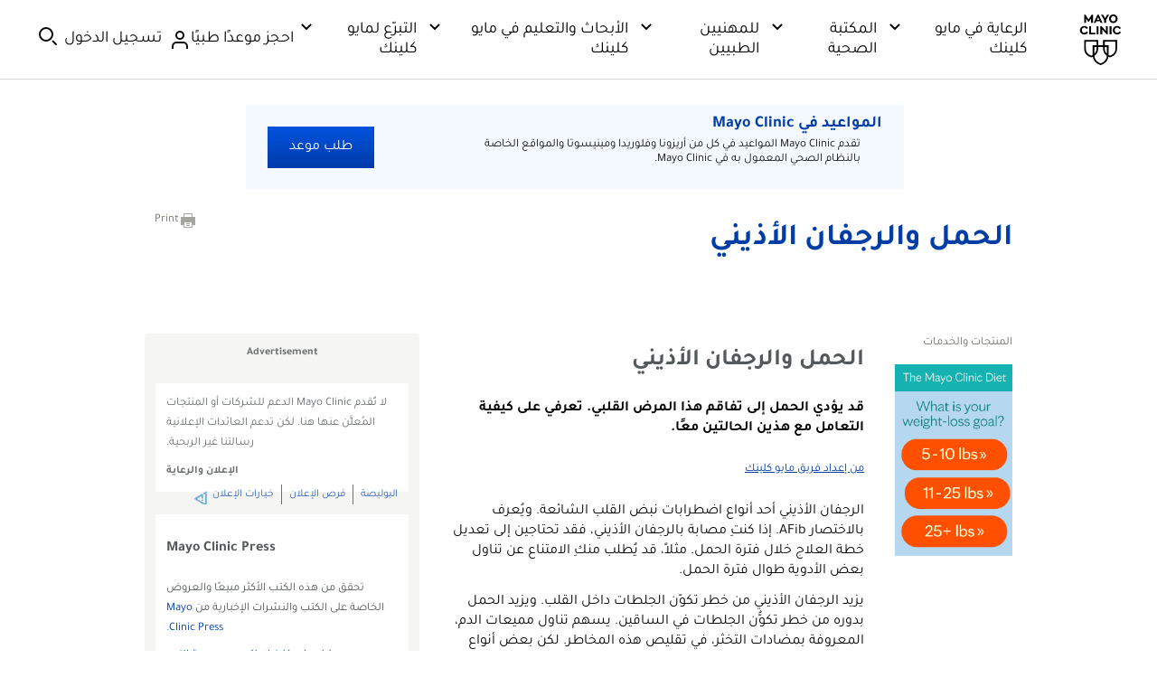

--- FILE ---
content_type: text/css
request_url: https://www.mayoclinic.org/bundles/styles/slideshow.css?v=99ACC5128CCF81CA350128A3F4A85EDE37857A7E
body_size: 2372
content:
.owl-carousel .animated{-webkit-animation-duration:500ms;animation-duration:500ms;-webkit-animation-fill-mode:both;animation-fill-mode:both}.owl-carousel .owl-animated-in{z-index:0}.owl-carousel .owl-animated-out{z-index:1}.owl-carousel .fadeOut{-webkit-animation-name:fadeOut;animation-name:fadeOut}@-webkit-keyframes fadeOut{0%{opacity:1}100%{opacity:0}}@keyframes fadeOut{0%{opacity:1}100%{opacity:0}}.owl-height{-webkit-transition:height 500ms ease-in-out;-moz-transition:height 500ms ease-in-out;-ms-transition:height 500ms ease-in-out;-o-transition:height 500ms ease-in-out;transition:height 500ms ease-in-out}.owl-carousel{display:none;width:100%;-webkit-tap-highlight-color:transparent;position:relative;z-index:1}.owl-carousel .owl-stage{position:relative;-ms-touch-action:pan-Y}.owl-carousel .owl-stage:after{content:".";display:block;clear:both;visibility:hidden;line-height:0;height:0}.owl-carousel .owl-stage-outer{position:relative;overflow:hidden;-webkit-transform:translate3d(0,0,0)}.owl-carousel .owl-controls .owl-nav .owl-prev,.owl-carousel .owl-controls .owl-nav .owl-next,.owl-carousel .owl-controls .owl-dot{cursor:pointer;cursor:hand;-webkit-user-select:none;-khtml-user-select:none;-moz-user-select:none;-ms-user-select:none;user-select:none}.owl-carousel.owl-loaded{display:block}.owl-carousel.owl-loading{opacity:0;display:block}.owl-carousel.owl-hidden{opacity:0}.owl-carousel .owl-refresh .owl-item{display:none}.owl-carousel .owl-item{position:relative;min-height:1px;float:left;-webkit-backface-visibility:hidden;-webkit-tap-highlight-color:transparent;-webkit-touch-callout:none;-webkit-user-select:none;-moz-user-select:none;-ms-user-select:none;user-select:none}.owl-carousel .owl-item img{display:block;width:100%;-webkit-transform-style:preserve-3d}.owl-carousel.owl-text-select-on .owl-item{-webkit-user-select:auto;-moz-user-select:auto;-ms-user-select:auto;user-select:auto}.owl-carousel .owl-grab{cursor:move;cursor:-webkit-grab;cursor:-o-grab;cursor:-ms-grab;cursor:grab}.owl-carousel.owl-rtl{direction:rtl}.owl-carousel.owl-rtl .owl-item{float:right}.no-js .owl-carousel{display:block}.owl-carousel .owl-item .owl-lazy{opacity:0;-webkit-transition:opacity 400ms ease;-moz-transition:opacity 400ms ease;-ms-transition:opacity 400ms ease;-o-transition:opacity 400ms ease;transition:opacity 400ms ease}.owl-carousel .owl-item img{transform-style:preserve-3d}.owl-carousel .owl-video-wrapper{position:relative;height:100%;background:#000}.owl-carousel .owl-video-play-icon{position:absolute;height:80px;width:80px;left:50%;top:50%;margin-left:-40px;margin-top:-40px;background:url("../../styles/shared/slideshow/owl.video.play.png") no-repeat;cursor:pointer;z-index:1;-webkit-backface-visibility:hidden;-webkit-transition:scale 100ms ease;-moz-transition:scale 100ms ease;-ms-transition:scale 100ms ease;-o-transition:scale 100ms ease;transition:scale 100ms ease}.owl-carousel .owl-video-play-icon:hover{-webkit-transition:scale(1.3,1.3);-moz-transition:scale(1.3,1.3);-ms-transition:scale(1.3,1.3);-o-transition:scale(1.3,1.3);transition:scale(1.3,1.3)}.owl-carousel .owl-video-playing .owl-video-tn,.owl-carousel .owl-video-playing .owl-video-play-icon{display:none}.owl-carousel .owl-video-tn{opacity:0;height:100%;background-position:center center;background-repeat:no-repeat;-webkit-background-size:contain;-moz-background-size:contain;-o-background-size:contain;background-size:contain;-webkit-transition:opacity 400ms ease;-moz-transition:opacity 400ms ease;-ms-transition:opacity 400ms ease;-o-transition:opacity 400ms ease;transition:opacity 400ms ease}.owl-carousel .owl-video-frame{position:relative;z-index:1}html[lang="ar"] .banner-slideshow .owl-stage-outer{direction:ltr}@media only screen and (max-width:768px){.banner-slideshow .owl-carousel+.control{bottom:inherit;left:12px}}.owl-theme .owl-nav{margin-top:10px;text-align:center;-webkit-tap-highlight-color:transparent}.owl-theme .owl-nav [class*='owl-']{color:#fff;font-size:14px;margin:5px;padding:4px 7px;background:#d6d6d6;display:inline-block;cursor:pointer;-webkit-border-radius:3px;-moz-border-radius:3px;border-radius:3px}.owl-theme .owl-nav [class*='owl-']:hover{background:#869791;color:#fff;text-decoration:none}.owl-theme .owl-nav .disabled{opacity:.5;cursor:default}.owl-theme .owl-nav.disabled+.owl-dots{margin-top:10px}.owl-theme .owl-dots{text-align:center;-webkit-tap-highlight-color:transparent}.owl-theme .owl-dots .owl-dot{display:inline-block;zoom:1;*display:inline}.owl-theme .owl-dots .owl-dot span{width:10px;height:10px;margin:5px 7px;background:#d6d6d6;display:block;-webkit-backface-visibility:visible;-webkit-transition:opacity 200ms ease;-moz-transition:opacity 200ms ease;-ms-transition:opacity 200ms ease;-o-transition:opacity 200ms ease;transition:opacity 200ms ease;-webkit-border-radius:30px;-moz-border-radius:30px;border-radius:30px}.owl-theme .owl-dots .owl-dot.active span,.owl-theme .owl-dots .owl-dot:hover span{background:#869791}.banner-wrapper{position:relative}.banner-slideshow{max-width:960px;width:auto}.banner-slideshow .caption{background-color:#f4f8ff;padding:20px}.banner-slideshow .caption h3{color:#54585a;font-family:'HelveticaNeueW01-75Bold',Arial,sans-serif;margin-bottom:3px}.banner-slideshow .caption p{font-family:'HelveticaNeueW01-45Ligh',Arial,sans-serif;margin-bottom:0}.banner-slideshow .transcript{background-color:#f4f8ff;padding:20px;display:none}.banner-slideshow .control{position:absolute;top:16px;right:16px;z-index:9}.banner-slideshow .control .play,.banner-slideshow .control .stop{background:url('/styles/css/gbs/img/icons.png') no-repeat;background-color:rgba(0,0,0,.2);display:block;height:32px;width:32px}.banner-slideshow .control .play:hover,.banner-slideshow .control .stop:hover{background-color:rgba(0,0,0,.6)}.banner-slideshow .control .play{background-position:-262px -160px}.banner-slideshow .control .stop{background-position:-263px -192px}.owl-carousel:hover .owl-nav{display:block}.owl-controls{position:static;width:100%}.owl-controls .owl-nav{display:none;margin-top:0;position:static;width:100%}.owl-controls .owl-nav .owl-prev,.owl-controls .owl-nav .owl-next{position:absolute;background:url('/styles/css/gbs/img/icons.png') no-repeat;background-color:rgba(0,0,0,.2);border-radius:0;top:50%;height:100px;margin:-50px 0 0 0;opacity:1;padding:0;width:54px}.owl-controls .owl-nav .owl-prev:hover,.owl-controls .owl-nav .owl-next:hover{background:url('/styles/css/gbs/img/icons.png') no-repeat;background-color:rgba(0,0,0,.6)}.owl-controls .owl-nav .owl-prev,.owl-controls .owl-nav .owl-prev:hover{left:0;background-position:-182px -22px}.owl-controls .owl-nav .owl-next,.owl-controls .owl-nav .owl-next:hover{right:0;background-position:-175px -118px}@media only screen and (min-width:320px) and (max-width:719px){.owl-controls .owl-nav{display:block;width:auto;position:static;padding:5px;background-color:rgba(0,0,0,.2);overflow:hidden}.owl-controls .owl-nav .owl-prev,.owl-controls .owl-nav .owl-next{position:static;background:url('/styles/css/gbs/img/icons.png') no-repeat;background-color:transparent;border-radius:0;height:31px;margin:0;opacity:1;padding:0;width:31px}.owl-controls .owl-nav .owl-prev:hover,.owl-controls .owl-nav .owl-next:hover{background-color:transparent}.owl-controls .owl-nav .owl-prev,.owl-controls .owl-nav .owl-prev:hover{float:left;background-position:-262px -97px}.owl-controls .owl-nav .owl-next,.owl-controls .owl-nav .owl-next:hover{float:right;background-position:-262px -129px}}.owl-controls .owl-dots{position:absolute;bottom:8px;right:16px}.owl-controls .owl-dots .owl-dot{vertical-align:middle}.owl-controls .owl-dots .owl-dot span{background:transparent;border:1px solid #fff;border-radius:0;margin:8px 4px;height:14px;width:14px}.owl-controls .owl-dots .owl-dot span:hover{background:#fff}.owl-controls .owl-dots .owl-dot.active span,.owl-controls .owl-dots .owl-dot:hover span{background:#fff}@media only screen and (min-width:320px) and (max-width:719px){.owl-controls .owl-dots{display:none !important}}.owl-carousel .owl-controls .owl-nav .owl-prev,.owl-carousel .owl-controls .owl-nav .owl-next,.owl-carousel .owl-controls .owl-dot{z-index:1000}.banner-video{position:relative}.banner-video .video-play{background:url('/styles/css/gbs/img/icons.png') no-repeat;background-color:rgba(0,0,0,.4);background-position:-164px -207px;border:4px solid #fff;border-radius:60px;bottom:0;height:80px;left:0;margin:auto;opacity:1;position:absolute;right:0;text-indent:-2000em;top:0;width:80px}@media only screen and (min-width:320px) and (max-width:719px){.banner-video .video-play{background-position:-173px -217px;height:64px;width:64px}}.banner-video .video-play:hover{background-color:rgba(0,0,0,.7)}.banner-video .transcript{display:none}.slide-content{display:none}* .lb.w{background-color:rgba(213,213,208,.8)}* .lb.c>.photo.banner-slideshow{box-shadow:0 8px 24px rgba(0,0,0,.3);padding:64px 24px 24px 24px;min-width:405px;width:632px}* .lb.c>.photo.banner-slideshow.on-transcript{padding:64px 24px 24px 346px;width:960px}@media only screen and (min-width:753px) and (max-width:975px){* .lb.c>.photo.banner-slideshow.on-transcript{padding:64px 24px 24px 30%}}* .lb.c>.photo.banner-slideshow a.close{background:none;color:#717268;font-family:'HelveticaNeueW01-75Bold',Arial,sans-serif;font-size:13px;left:inherit;line-height:40px;right:0;text-indent:0;text-transform:uppercase;top:0;padding-right:56px;height:40px;width:auto}* .lb.c>.photo.banner-slideshow a.close:after{background:url('/styles/css/gbs/img/icons.png') no-repeat #717268;background-position:-258px -221px;content:'';display:block;position:absolute;top:0;right:0;height:40px;width:40px}* .lb.c>.photo.banner-slideshow .show-text{color:#003da5;cursor:pointer;display:block;font-family:'HelveticaNeueW01-75Bold',Arial,sans-serif;font-size:13px;font-weight:bold;text-transform:uppercase;padding-left:23px;line-height:25px;margin-top:14px;position:relative;text-decoration:none;width:auto}* .lb.c>.photo.banner-slideshow .show-text:before{background:url('/styles/css/gbs/img/icons.png') no-repeat transparent;background-position:-265px -260px;content:'';display:inline-block;position:absolute;top:0;left:0;height:25px;width:25px}* .lb.c>.photo.banner-slideshow .show-text.hide{padding-left:0}* .lb.c>.photo.banner-slideshow .show-text.hide:before{display:none}* .lb.c>.photo.banner-slideshow .show-text.hide:after{background:url('/styles/css/gbs/img/icons.png') no-repeat transparent;background-position:-265px -291px;content:'';display:inline-block;position:absolute;top:0;height:25px;width:25px}@media only screen and (min-width:320px) and (max-width:719px){* .lb.c>.photo.banner-slideshow .show-text{display:none !important}}* .lb.c>.photo.banner-slideshow .video-js{display:inline-block}* .lb.c>.photo.banner-slideshow .transcript{display:none}* .lb.c>.photo.banner-slideshow .transcript.show{background-color:#f3f3f5;display:inline-block;font-family:'HelveticaNeueW01-45Ligh',Arial,sans-serif;font-size:16px;overflow-y:auto;padding:24px 24px 20px 20px;word-wrap:break-word;width:322px;position:absolute;top:0;left:0;bottom:0;box-sizing:border-box;max-height:inherit}@media only screen and (min-width:753px) and (max-width:975px){* .lb.c>.photo.banner-slideshow .transcript.show{width:28%}}* .lb.c>.photo.banner-slideshow .videoWrapper{position:relative;padding-bottom:56.25%;padding-top:25px;height:0}* .lb.c>.photo.banner-slideshow .videoWrapper iframe,* .lb.c>.photo.banner-slideshow .videoWrapper>div{position:absolute;top:0;left:0;width:100% !important;height:100% !important}@media only screen and (min-width:320px) and (max-width:719px){* .lb.c>.photo.banner-slideshow{min-width:inherit;width:100%}}.small-banner .owl-controls .owl-nav{display:block;position:absolute;bottom:16px;right:16px;width:auto}.small-banner .owl-controls .owl-nav .owl-prev,.small-banner .owl-controls .owl-nav .owl-next{position:static;background:url('/styles/css/gbs/img/icons.png') no-repeat;background-color:transparent;border-radius:0;height:32px;margin:0;opacity:1;padding:0;vertical-align:middle;width:32px}.small-banner .owl-controls .owl-nav .owl-prev:hover,.small-banner .owl-controls .owl-nav .owl-next:hover{background-color:transparent}.small-banner .owl-controls .owl-nav .owl-prev,.small-banner .owl-controls .owl-nav .owl-prev:hover{background-position:-262px -97px}.small-banner .owl-controls .owl-nav .owl-next,.small-banner .owl-controls .owl-nav .owl-next:hover{background-position:-262px -128px;margin-left:8px}.small-banner .owl-controls .owl-dots{bottom:16px;right:108px}@media only screen and (min-width:320px) and (max-width:719px){.caption-text .mob-text{color:#003da5;cursor:pointer;display:block;font-family:'HelveticaNeueW01-75Bold',Arial,sans-serif;font-size:13px;font-weight:bold;text-transform:uppercase;line-height:25px;margin-top:14px;text-decoration:none;width:auto}.caption-text .mob-text:after{background:url('/styles/css/gbs/img/icons.png') no-repeat transparent;background-position:-241px -220px;content:'';display:inline-block;height:13px;width:20px;margin-left:5px}.caption-text .mob-text.show:before{display:none}.caption-text .mob-text.show:after{background:url('/styles/css/gbs/img/icons.png') no-repeat transparent;background-position:-241px -244px;content:'';display:inline-block;height:13px;width:20px;margin-left:5px}.caption+.transcript{display:none;padding-top:0}.caption+.transcript>.slide-transcript{color:#54585a;display:block;font-family:'HelveticaNeueW01-45Ligh',Arial,sans-serif;font-size:16px;line-height:22px;margin-top:-15px;overflow-y:auto;padding:0;word-wrap:break-word;width:auto;box-sizing:border-box}.banner-slideshow .control{top:inherit;bottom:0;left:0;right:inherit;text-align:center;width:100%}.banner-slideshow .control>a.play,.banner-slideshow .control>a.stop{display:inline-block}}.lb.w{position:fixed;width:100%;height:100%;background:rgba(0,0,0,.8);top:0;left:0;display:none;z-index:1000;-webkit-backface-visibility:hidden}.lb.c{top:5%;margin:0;position:fixed;left:0;z-index:10000;outline:none;z-index:2000;text-align:center;width:100%;opacity:0;transition:opacity 1s ease;-webkit-backface-visibility:hidden}.lb.c.on{opacity:1}.lb.c .photo{position:relative;padding:20px;background:#fff;display:inline-block;vertical-align:middle;margin:0 auto;text-align:left;z-index:1045;max-width:100%;box-sizing:border-box;box-shadow:0 8px 24px rgba(0,0,0,.3);border:none}.lb.c .photo img{width:auto;margin:0 auto;max-width:100%;box-sizing:border-box;height:auto;display:block}.lb.c .text{background:#fff;margin-top:12px;box-sizing:border-box}.lb.c .text h3{font-weight:700;margin-bottom:8px}.lb.c .text p{margin:0;padding:0;line-height:18px}.lb.c a.close{z-index:1000;position:absolute;top:20px;right:20px;margin-left:-12px;height:24px;width:24px;background:url('/styles/css/gbs/img/icons.png');background-position:-238px -24px;text-indent:100%;white-space:nowrap;overflow:hidden;z-index:3000}

--- FILE ---
content_type: application/javascript; charset=utf-8
request_url: https://trc.lhmos.com/enrich/data/jsonp?mcode=15710&mid=47&callback=jsonp_1768721517690_24617
body_size: -190
content:
jsonp_1768721517690_24617({"uid":"0"})

--- FILE ---
content_type: application/javascript
request_url: https://www.mayoclinic.org/xAs73N/lH/tw/BwbM/s0sQnCWk0P/1fzYhmrLVQmDJSuO/CRtoImUcAQ/VHhtB/yVzAAYC
body_size: 168544
content:
(function(){if(typeof Array.prototype.entries!=='function'){Object.defineProperty(Array.prototype,'entries',{value:function(){var index=0;const array=this;return {next:function(){if(index<array.length){return {value:[index,array[index++]],done:false};}else{return {done:true};}},[Symbol.iterator]:function(){return this;}};},writable:true,configurable:true});}}());(function(){sB();EkH();vgH();var XD=function(){return FE.apply(this,[tn,arguments]);};var v5=function(IW,CM){return IW<CM;};var Jg=function(kX,m1){return kX-m1;};var Yk=function Dm(MD,Lr){'use strict';var Az=Dm;switch(MD){case IG:{BE.push(bD);if(tX(FQ[s2(typeof Gg()[CW(Yj)],Z5([],[][[]]))?Gg()[CW(V5)].apply(null,[tX(AX),Pj,dE,hW]):Gg()[CW(Ur)](Q5,mD,jD,tp)][mp()[bh(Ym)](UF,FX,Lh)])){var vj=s2(typeof FQ[Gg()[CW(Ur)].apply(null,[k5,tX(AX),jD,tp])][Dp()[XF(cp)](Lh,Mz)],s2(typeof I2()[WE(Oh)],Z5('',[][[]]))?I2()[WE(Wm)].call(null,qc,Bh,Ur):I2()[WE(l2)].apply(null,[k2,k5,HD]))?I2()[WE(n1)](bz,PX,Fj):s2(typeof Vm()[VW(Uh)],Z5([],[][[]]))?Vm()[VW(n1)](JE,K5,Nz,NM):Vm()[VW(k5)](Cg,Yh,JX,T1);var IX;return BE.pop(),IX=vj,IX;}var wr;return wr=Dp()[XF(Rm)](Ug,X5),BE.pop(),wr;}break;case LA:{BE.push(RR);var gE=Dp()[XF(Rm)](Ug,Sp);try{var VF=BE.length;var sm=tX(KH);gE=Nh(typeof FQ[Nh(typeof mp()[bh(Dk)],Z5([],[][[]]))?mp()[bh(kp)](NX,jk,Rg):mp()[bh(ZR)].apply(null,[OE,ZE,Ah])],I2()[WE(l2)].apply(null,[Rh,dM,HD]))?I2()[WE(n1)](HX,BX,Fj):Nh(typeof Dp()[XF(FR)],Z5('',[][[]]))?Dp()[XF(Ur)](b5,C5):Dp()[XF(qk)].call(null,Tk,ZX);}catch(UR){BE.splice(Jg(VF,Wm),Infinity,RR);gE=mp()[bh(l2)].apply(null,[cE,G2,tX(tX([]))]);}var EM;return BE.pop(),EM=gE,EM;}break;case wx:{BE.push(sX);var UX=Dp()[XF(mj)](QD,jp);var IF=tX(tX(wV));try{var Hj=BE.length;var Or=tX([]);var jX=AX;try{var l5=FQ[Tr()[Tg(dp)].apply(null,[nF,Cz,n1,Rz,XW,pR])][QF()[Vz(AX)].call(null,l1,Rg,tX(Wm))][I2()[WE(Oh)](XX,Kk,qk)];FQ[I2()[WE(Yh)].apply(null,[Y1,g1,kp])][QF()[Vz(j1)](mM,j1,RM)](l5)[Nh(typeof I2()[WE(QX)],Z5([],[][[]]))?I2()[WE(Oh)](XX,hk,qk):I2()[WE(Wm)].apply(null,[Xk,OM,Lh])]();}catch(ng){BE.splice(Jg(Hj,Wm),Infinity,sX);if(ng[mp()[bh(g1)](T1,Zz,FR)]&&s2(typeof ng[mp()[bh(g1)].apply(null,[T1,Zz,Bp])],I2()[WE(Dk)].call(null,c1,QD,NX))){ng[mp()[bh(g1)](T1,Zz,Bg)][Tr()[Tg(vX)].call(null,Bz,rz,hR,B5,Bp,tX(AX))](Gg()[CW(Ym)](PX,j5,OJ,qk))[Gg()[CW(QD)].apply(null,[hk,Ur,bR,Am])](function(K1){BE.push(dE);if(K1[QF()[Vz(cp)](j2,Cz,fr)](mp()[bh(Xz)](BX,P2,Rg))){IF=tX(tX(KH));}if(K1[QF()[Vz(cp)].apply(null,[j2,Cz,QD])](s2(typeof mp()[bh(ZM)],Z5('',[][[]]))?mp()[bh(ZR)](M5,Dz,tX(tX([]))):mp()[bh(Rj)].apply(null,[hR,lj,hk]))){jX++;}BE.pop();});}}UX=s2(jX,qk)||IF?I2()[WE(n1)](s5,ZM,Fj):Dp()[XF(Ur)](b5,YM);}catch(XM){BE.splice(Jg(Hj,Wm),Infinity,sX);UX=mp()[bh(l2)](cE,c2,Rj);}var Lp;return BE.pop(),Lp=UX,Lp;}break;case sn:{BE.push(fh);var Mr=function(UW){return Dm.apply(this,[nd,arguments]);};var Kh=[Tr()[Tg(V5)](Sg,Rr,Rg,jR,Rm,DR),Dp()[XF(E1)](xW,lM)];var jM=Kh[QF()[Vz(zE)](WF,UF,tX({}))](function(xg){var KX=Mr(xg);BE.push(AR);if(tX(tX(KX))&&tX(tX(KX[Vm()[VW(vX)].call(null,QM,WM,vX,w2)]))&&tX(tX(KX[Vm()[VW(vX)].apply(null,[QM,l2,vX,w2])][I2()[WE(Oh)].apply(null,[DF,n2,qk])]))){KX=KX[s2(typeof Vm()[VW(j5)],Z5(QF()[Vz(vX)](gn,Rr,JO),[][[]]))?Vm()[VW(n1)].call(null,YK,Bg,O6,RC):Vm()[VW(vX)](QM,j1,vX,w2)][I2()[WE(Oh)].apply(null,[DF,Ah,qk])]();var vL=Z5(s2(KX[Vm()[VW(H0)].call(null,ZO,BX,Rg,cU)](Dp()[XF(jZ)].call(null,mC,Mk)),qv(Wm)),d9(FQ[QF()[Vz(O9)](E6,HD,MZ)](LY(KX[Vm()[VW(H0)].apply(null,[ZO,WM,Rg,cU])](QF()[Vz(QD)].apply(null,[bk,JE,CO])),qv(Wm))),Wm));var Kl;return BE.pop(),Kl=vL,Kl;}else{var cl;return cl=Dp()[XF(Rm)](Ug,HK),BE.pop(),cl;}BE.pop();});var Gq;return Gq=jM[QF()[Vz(rU)](wU,IY,Oh)](QF()[Vz(vX)](O5,Rr,Q5)),BE.pop(),Gq;}break;case dQ:{BE.push(h9);var BT=Dp()[XF(Rm)](Ug,fm);try{var U8=BE.length;var gL=tX({});BT=FQ[Gg()[CW(g1)].call(null,MZ,nU,jg,Pj)][Nh(typeof QF()[Vz(j1)],'undefined')?QF()[Vz(AX)](F3,Rg,n2):QF()[Vz(hR)].call(null,Pv,Xk,jO)][Vm()[VW(Rg)](Sj,cp,l2,KC)](I2()[WE(kp)](A2,Am,T1))?I2()[WE(n1)](xh,hR,Fj):Dp()[XF(Ur)](b5,fD);}catch(KK){BE.splice(Jg(U8,Wm),Infinity,h9);BT=s2(typeof mp()[bh(Ah)],Z5('',[][[]]))?mp()[bh(ZR)](bm,CK,gK):mp()[bh(l2)](cE,F0,wl);}var nY;return BE.pop(),nY=BT,nY;}break;case nd:{var UW=Lr[wV];var V8;BE.push(wU);return V8=FQ[I2()[WE(Yh)](zM,tX([]),kp)][Nh(typeof Dp()[XF(ZR)],'undefined')?Dp()[XF(Rj)](nZ,NR):Dp()[XF(qk)].call(null,fC,mv)](FQ[I2()[WE(ZM)](Fq,b0,JE)][mp()[bh(Bp)](QD,J5,hk)],UW),BE.pop(),V8;}break;case IP:{BE.push(OC);try{var Dt=BE.length;var Sb=tX(KH);var fl=new (FQ[Gg()[CW(Ur)](Uh,dM,EH,tp)][s2(typeof QF()[Vz(L0)],'undefined')?QF()[Vz(hR)].call(null,Vl,lL,Ll):QF()[Vz(m0)](Tb,dp,Zm)][mp()[bh(zT)](Yj,OX,tX(tX([])))][Vm()[VW(hk)](nL,k5,j1,B6)])();var NL=new (FQ[Gg()[CW(Ur)](n1,Oh,EH,tp)][QF()[Vz(m0)](Tb,dp,tX([]))][mp()[bh(zT)](Yj,OX,MZ)][QF()[Vz(UK)].call(null,Gv,Yj,k5)])();var Ml;return BE.pop(),Ml=tX({}),Ml;}catch(Yw){BE.splice(Jg(Dt,Wm),Infinity,OC);var lC;return lC=s2(Yw[Gg()[CW(JX)](pR,T1,jl,Bg)][Tr()[Tg(JX)](r9,qT,qk,Rt,GT,Rr)],Nh(typeof mp()[bh(l2)],'undefined')?mp()[bh(Rr)].apply(null,[Lq,gb,ZM]):mp()[bh(ZR)].apply(null,[sC,c6,pR])),BE.pop(),lC;}BE.pop();}break;case mG:{BE.push(n0);throw new (FQ[Nh(typeof mp()[bh(OM)],Z5('',[][[]]))?mp()[bh(Rr)](Lq,jT,tX(Wm)):mp()[bh(ZR)](mb,Wb,Sv)])(I2()[WE(jZ)](LU,Rm,Hl));}break;case Hf:{BE.push(cE);var BZ=tL(mL()[HZ(BX)](kp,j1,PX,sq),FQ[Gg()[CW(Ur)](UO,AX,TR,tp)])||LY(FQ[Nh(typeof I2()[WE(dM)],Z5([],[][[]]))?I2()[WE(ZM)].call(null,JK,hk,JE):I2()[WE(Wm)](JY,fr,BK)][I2()[WE(wl)](S8,Ur,Rq)],AX)||LY(FQ[I2()[WE(ZM)].apply(null,[JK,hL,JE])][mp()[bh(wl)].call(null,AR,X6,O9)],AX);var Qw=FQ[Gg()[CW(Ur)](tX(Wm),UO,TR,tp)][I2()[WE(DR)].apply(null,[HF,Rg,V5])](mp()[bh(DR)](b0,TO,qk))[mp()[bh(CO)].apply(null,[F8,Yl,jU])];var IC=FQ[Gg()[CW(Ur)].apply(null,[m0,zT,TR,tp])][I2()[WE(DR)](HF,qT,V5)](Dp()[XF(Ll)](gv,JZ))[mp()[bh(CO)](F8,Yl,Kk)];var rw=FQ[Gg()[CW(Ur)].call(null,JX,Zm,TR,tp)][I2()[WE(DR)](HF,X9,V5)](s2(typeof mp()[bh(qO)],Z5([],[][[]]))?mp()[bh(ZR)](zL,pC,tX(AX)):mp()[bh(cp)](nZ,F6,tX([])))[mp()[bh(CO)].call(null,F8,Yl,tX(Wm))];var IO;return IO=(Nh(typeof QF()[Vz(j1)],Z5([],[][[]]))?QF()[Vz(vX)].apply(null,[Wg,Rr,V5]):QF()[Vz(hR)].call(null,z6,bq,nU))[mp()[bh(H9)](n1,SL,Rr)](BZ?I2()[WE(n1)](MK,jO,Fj):Dp()[XF(Ur)].apply(null,[b5,ZY]),mp()[bh(Sv)](JO,jW,BX))[mp()[bh(H9)](n1,SL,Rj)](Qw?I2()[WE(n1)].apply(null,[MK,qO,Fj]):Dp()[XF(Ur)].call(null,b5,ZY),mp()[bh(Sv)](JO,jW,Bp))[mp()[bh(H9)].call(null,n1,SL,hk)](IC?I2()[WE(n1)](MK,tX([]),Fj):Dp()[XF(Ur)].call(null,b5,ZY),mp()[bh(Sv)].call(null,JO,jW,hR))[mp()[bh(H9)](n1,SL,zT)](rw?I2()[WE(n1)].call(null,MK,ZR,Fj):Dp()[XF(Ur)].call(null,b5,ZY)),BE.pop(),IO;}break;case CV:{BE.push(SY);var Aw=s2(typeof Dp()[XF(CO)],Z5('',[][[]]))?Dp()[XF(qk)].apply(null,[Dk,Jv]):Dp()[XF(Rm)].apply(null,[Ug,dl]);try{var Sl=BE.length;var jw=tX(KH);Aw=Nh(typeof FQ[Nh(typeof I2()[WE(MZ)],'undefined')?I2()[WE(Rj)].call(null,rp,Ur,Rj):I2()[WE(Wm)](WK,b0,zl)],I2()[WE(l2)].apply(null,[m2,RO,HD]))?Nh(typeof I2()[WE(RM)],Z5([],[][[]]))?I2()[WE(n1)](KQ,tX(tX(Wm)),Fj):I2()[WE(Wm)](PL,CL,fY):Nh(typeof Dp()[XF(jO)],Z5('',[][[]]))?Dp()[XF(Ur)].apply(null,[b5,FU]):Dp()[XF(qk)].apply(null,[bl,tw]);}catch(xZ){BE.splice(Jg(Sl,Wm),Infinity,SY);Aw=mp()[bh(l2)](cE,Tb,q8);}var b6;return BE.pop(),b6=Aw,b6;}break;case nJ:{BE.push(n9);try{var Zt=BE.length;var Tm=tX(tX(wV));var UC=gP[QF()[Vz(H9)](Ag,jO,K5)]();var xY=FQ[I2()[WE(Yh)](UH,hR,kp)][Dp()[XF(Rj)](nZ,PR)](FQ[Nh(typeof Dp()[XF(HC)],Z5([],[][[]]))?Dp()[XF(l2)](X9,Ic):Dp()[XF(qk)](Gb,RZ)],Gg()[CW(WM)].apply(null,[hR,tX({}),bp,FZ]));if(xY){UC++;if(xY[Dp()[XF(nw)].apply(null,[BX,kD])]){xY=xY[Nh(typeof Dp()[XF(zT)],Z5([],[][[]]))?Dp()[XF(nw)](BX,kD):Dp()[XF(qk)](FZ,c2)];UC+=Z5(d9(xY[I2()[WE(AX)](qr,b5,pb)]&&s2(xY[I2()[WE(AX)].call(null,qr,mC,pb)],Wm),Wm),d9(xY[Tr()[Tg(JX)](BL,qO,qk,Rt,jO,Kk)]&&s2(xY[s2(typeof Tr()[Tg(Zm)],Z5(QF()[Vz(vX)](pB,Rr,K5),[][[]]))?Tr()[Tg(hR)].apply(null,[p8,Rj,pK,jK,K5,lm]):Tr()[Tg(JX)](BL,hL,qk,Rt,DO,tX(AX))],Gg()[CW(WM)](wl,BX,bp,FZ)),JX));}}var K6;return K6=UC[I2()[WE(Oh)](bp,tX({}),qk)](),BE.pop(),K6;}catch(r6){BE.splice(Jg(Zt,Wm),Infinity,n9);var AY;return AY=Dp()[XF(Rm)].call(null,Ug,EX),BE.pop(),AY;}BE.pop();}break;}};var GL=function(Y8){if(Y8===undefined||Y8==null){return 0;}var kZ=Y8["toLowerCase"]()["replace"](/[^0-9]+/gi,'');return kZ["length"];};var t6=function(){return MO.apply(this,[hS,arguments]);};var ht=function(tY,l9){return tY!=l9;};var Iq=function VC(rK,C6){'use strict';var Qv=VC;switch(rK){case cJ:{var qY=C6[wV];BE.push(QK);var K9;return K9=qY&&ZL(I2()[WE(j5)].apply(null,[BW,tX(Wm),tT]),typeof FQ[QF()[Vz(Rr)](Mx,HU,tX(tX(Wm)))])&&s2(qY[Gg()[CW(JX)](tX(AX),tX(tX(AX)),RD,Bg)],FQ[Nh(typeof QF()[Vz(Rr)],Z5('',[][[]]))?QF()[Vz(Rr)].apply(null,[Mx,HU,tX(tX(AX))]):QF()[Vz(hR)].call(null,jU,Vq,tX({}))])&&Nh(qY,FQ[QF()[Vz(Rr)](Mx,HU,m0)][QF()[Vz(AX)](Rd,Rg,rU)])?I2()[WE(dp)].call(null,kF,k5,Am):typeof qY,BE.pop(),K9;}break;case wx:{var hl=C6[wV];return typeof hl;}break;case HQ:{var VU=C6[wV];var cC=C6[KH];var l0=C6[Bc];BE.push(A8);VU[cC]=l0[Dp()[XF(nw)](BX,k2)];BE.pop();}break;case hG:{var B8=C6[wV];var fq=C6[KH];var dv=C6[Bc];return B8[fq]=dv;}break;case hJ:{var rt=C6[wV];var f0=C6[KH];var KT=C6[Bc];BE.push(nt);try{var vt=BE.length;var mt=tX({});var WU;return WU=tq(DV,[Dp()[XF(dp)].apply(null,[wl,OD]),mL()[HZ(Rr)](b8,Nw,Ur,G0),Dp()[XF(BX)](St,WZ),rt.call(f0,KT)]),BE.pop(),WU;}catch(kC){BE.splice(Jg(vt,Wm),Infinity,nt);var jq;return jq=tq(DV,[Nh(typeof Dp()[XF(Wm)],Z5([],[][[]]))?Dp()[XF(dp)](wl,OD):Dp()[XF(qk)](W8,zO),Dp()[XF(Lh)].apply(null,[qk,wY]),Nh(typeof Dp()[XF(Bp)],Z5([],[][[]]))?Dp()[XF(BX)].call(null,St,WZ):Dp()[XF(qk)](lq,VL),kC]),BE.pop(),jq;}BE.pop();}break;case GH:{return this;}break;case hS:{var C9=C6[wV];BE.push(Jv);var c0;return c0=tq(DV,[Dp()[XF(Oh)].call(null,RT,Av),C9]),BE.pop(),c0;}break;case DV:{return this;}break;case KH:{return this;}break;case UP:{var sO;BE.push(Ww);return sO=Vm()[VW(l2)](vh,K5,rU,wv),BE.pop(),sO;}break;case tQ:{var gZ=C6[wV];BE.push(rz);var Aq=FQ[I2()[WE(Yh)](E0,QD,kp)](gZ);var gq=[];for(var xT in Aq)gq[mp()[bh(vX)](Kk,JT,n1)](xT);gq[Dp()[XF(mC)](FZ,WO)]();var CC;return CC=function Xl(){BE.push(I9);for(;gq[I2()[WE(AX)].apply(null,[PR,rz,pb])];){var KL=gq[Nh(typeof mp()[bh(dM)],Z5([],[][[]]))?mp()[bh(hL)].call(null,rz,OL,tX(tX([]))):mp()[bh(ZR)](g0,YK,Ym)]();if(tL(KL,Aq)){var tC;return Xl[Dp()[XF(nw)](BX,GK)]=KL,Xl[Nh(typeof mL()[HZ(Ur)],'undefined')?mL()[HZ(Yh)].apply(null,[nw,H0,qk,lU]):mL()[HZ(Ur)].call(null,pR,Nt,UT,R8)]=tX(Wm),BE.pop(),tC=Xl,tC;}}Xl[mL()[HZ(Yh)].call(null,RO,H0,qk,lU)]=tX(AX);var LC;return BE.pop(),LC=Xl,LC;},BE.pop(),CC;}break;}};var KU=function(M6){var t9='';for(var BU=0;BU<M6["length"];BU++){t9+=M6[BU]["toString"](16)["length"]===2?M6[BU]["toString"](16):"0"["concat"](M6[BU]["toString"](16));}return t9;};var Sw=function(pq){return void pq;};var Cq=function(E9,Vv){return E9%Vv;};var dK=function(){if(FQ["Date"]["now"]&&typeof FQ["Date"]["now"]()==='number'){return FQ["Math"]["round"](FQ["Date"]["now"]()/1000);}else{return FQ["Math"]["round"](+new (FQ["Date"])()/1000);}};var BY=function(cL){var MT=1;var WY=[];var cY=FQ["Math"]["sqrt"](cL);while(MT<=cY&&WY["length"]<6){if(cL%MT===0){if(cL/MT===MT){WY["push"](MT);}else{WY["push"](MT,cL/MT);}}MT=MT+1;}return WY;};var Nq=function(){return ["S","F_^M","\"W\b!\'","pG\v\t\nQm(Q\f*\t","9\nT*","\x00\vj-\x00B\r","CY","X0#W\b!$\nF\'","\tX*o","+\vK\'","l\bK\v\nOX0=L","3\f-D\x40QL\bp\v\nN","O!\x00w65`!\x075+","k%\b","w48r525*X[_E","ZQG","\nN\x40FB\x406O","U1\v<k","","$_W]","b\rZd\x07W3\x00pBVUDMwX6","O58NVYJ","Q \b$","$1DV","\v\b32","\x3f4[F","\x07F\x00*n","1C= 4=YWCX","Q!_\n*","&\t!8O1)","CR\x00G\f","I","\vU)\v\x40\x00","K%\bC\x00\v2","V1","S","%\bZ","5J","XW\b\r","8\nQ ","R2","9,17BBEG\fQ\b(X3s\v%6\x07G0","oKR5\tmvUSLC7O-HUut-G6IS`k\x00WQZZNQz\t0\r","\\F[","21","!S","w48r525-^BvN\fQ","9;YSDN","i\f*\"I1","\n5K3\b\x3f+","JJ!\r","7\b\r3,GSDN+u","Y!\x07Y!9k\f 6EW^_","\n0<P","\t1*{\x40Y]\fQ4S","KGR6;R05V","D9X-^","6","N%ldp9F%qkV\tj$M1","2R*B17M&","*\v[\x0761",")1","SDC\b\x07","X)X\r0\x3f[$\f","JU\r,\v^",">OoUX&uTL/u53M","3r5\t<XG\\_","\vI","-\'\x3fK9\f%-sS_S","G-","41A<:>-CWCB","DNQ","TBD\x00","","<<FW^_+P\r\f#",";YSFN","\fZ-\vX","\x07Y\n/=g:\b<<O","\bT2D","EWD","0%4N\\DfA","Q ","K\x00\f"," ","\v\r\bS\'-B\x0065M&","B","G\b\x07O-\x07w5\r:\rN=\t$","E1)58YFRN\fQ5\t\x07I%\tF",";F\r%:M9","HZUHvXY%\x07E:\b\r","#4","\naDH+","r!\t8ESWN","&:<HF","!G&","y\bQ","\t\\6u\n*7P&\f3 ","X<U0=E","-;{","71k:\"/J^","\vX(D0=L","\n\r9)I]QY\t","Z%w-4\x00Tl( jGj/l%+Q|g!k*d70jsj\frT\v\bM%Z\f1R[\'`;~cj\v #2(\vg.t\x3fvF #.jtS/V\x008>-0w|&w$\f{*cb5^Wh\vd0!(Q|\x07\'753v\x07(+hjsx,d3\bLHtu*`g*R:jsqj,d\'O\x3f2ltQ^$`*c*oYqj\'07/\x3fl6w#*N8+N\'bVw9A)*[%|]*j7%jcqj,lRO+\x3f;T3s$63*c<T(]\nqjI.9;=)3%u\x3fc$ ~tfz,f;% 0w%= \fjs\\G\"\n!-6k1>7+d\fd( rZN,d !++#i5w&f$p/4G^d*9X^/*\x40\x3f)F  >.nsqq(M71+=+x\rl#*O*8Hdaj.sS.A\x3f\x00\t%w!6\x3f:`( 2z\\xH!\x40,!+/0|)nJ!i\x00$+Lsqh7Q5F0|/2[<Dc#U4ns\\,f3\f00m|%w\b,2s1N\'hV]ed1X+\x3f&\b%w/v\rYghk~\nY!+D~5u=k#*a\x07YT8aTj,o/3-;0Qk\\w$/${*9.jqS~+M *\fQ0|RUW\x07\rl( ;)kai;d *.*%w\'*h!8\fEqM4q/\n0:Q\tR\n%\x07S5[$\vGH5o-2(CYu\"\x00]o8< 2_}iz/s ! 9\'M%`4>\x00\x07lE\\Gn,d;%\rx2g$\x076\x00n{( #Iu\\A7A(!\t4|2c$:R63&=\nqi*o9=\b\"|\"\\w\'w[{\f#Q{aqa(d71+9$W2q:U( \fjs]C.N0\"<\x3f0g\x00~/46G2(0}ZD;t #>+U\"c$\x3fZk\x3f8#jx{#!+8\'|.}v*t(\"7d`qm8d \r <J%w3*L+8sqh\x3fd\'5+\x3fI\vKA$7X`\'\b9\njx\bi,d\'6+\x3f;\v\'Vs$*)t(+<lwq\x40<aN!+4!_)!w3(qd^NqAj|XK\'\x00-0k%w}!l`( o_\\dd !.57s%w/r7Zw(\ni,Usy,c4!+\tkw \'=X5\'(7\\sqj\t\\!+\x3f5W\"\\w$=c#~sqE+gN+9zlV;[E\x3f {P[I>d8U\x3f0|%A\"1*c\'jsz4!+HHtu7>cdv\\suH%s$70S3%w$ -c(%:ns[z#s ! .V%+o*c\x3fR\fjs[C+\x3f0|\x07W\x00Q*N<T6vjszY $!QI|B\b(z{ =m|Xj\'CN!+4\'X!w\tkl*c\x3f\t\bhj\\,g77/\x3f|%w}`2s1N\'hQgyd+E\x3f0w<1a 8D(\rrcssBR #<;U.PJ!C$5\nqj(9;:^|&`$of, .jvjl\n1((0|,TW\ne\tu\x00ajvge6&Z$$k7>aT(6v\x07(+hjsv},d+,04|/5a7\x00a.d\x3f8,!odZfj,oQ5X;0k%s1[CQ 5ix\x00L.w &\x3f\x3f3xu\fR\".{*cc\txsz/d &<\x3f0wq \x3f:h( H\x00ujt&2)4\\#\bc$ZJ0.\vjhIr:\nXM\"|\\t$I+7y|is\x3fJN+8+P<TV\b\x07*hl+ Ddaj/s6%+ P%p0.<\r&:vjsbQ}+PZ2[5w\'/ p#$2zpfj,w/92,3%rmX3*\x07\bjqm8d 8*Gg%]45*d(\"CQ^ev6UZx%Z0p\x0000\vjSj},d+6=k%|3!.c& Vfj,oQ5\\J0|2Z\tu*c\x3f\f.jgj;37jR-\nt;`lCPgs>d:\x3f0|&eW%o( \x3fL^ej,NXT3/2H%w#!e>c7d+Lsqi\ff96;\x3f2nv$a)t;2\fadfn;C5\vS;#Y\r&B\b\r*c/\nfYg\x00.s0!)&o,%}Q*uc\x3f0}dej,N\\5E|%n2(e>c=v\\sxr\x00c:<(\"n -t)*c(\'\"nPfz,f6,0{%w\x00s\x3f VxaG\f\f\x3f |2g$\x071.(\'i^~H\r0KI%p3!d$zsw~^w=KS3!w$!>t(\"\faZqm8d \f<=l2w$\x3fRl+ }sqa&FJ\b<\x3f0w\x07 :c:\vjtej,H+\"\t4|2c$89k\r8\"Ggqjw(O\x3f6_2C\x3fw3.Uc>jsqj\fm4OR\x3f0i2w$8m<\x3f ~awn,*T+\x3f0gg!k*h-<S\x40cj},d+\x3fIX%w$\x07!v8FYF\x07rr<f9O\x3f2X*^$2Dc#74ns\\Ud 5,0w\"Kw$\b(\rajs[e\x3f|0\"<\x3f0w7p0h\x00Yjsz^<r$!</0~\n^3!i19YFJ\\I\x00AQ$73k%u(,3!N[XQl+\\0RS+hT\x072*s(7hWwed\'5+\x3f\bg&g\x3f0HuvR7*\b\"[5w&*a1./2zss^M7!+4Ed<5o3(t3\t~sqE+N71+=z\t`4\tI; `Yai;d \b\')w>>c\t10!( \vjK\x40},d+T3\"~5w\'.c8 }gqjc3\x07+0|*\f\\S*c9\\#;\bh`s[(d71+7zUW\tL\x07 hYaH\'5+\x3fY>=g\'*h\f1hi_HGHP\v085w&g%t(\'zss};|\x07;0k%s1[CQ km[S$d/\x3f0h2w$>u(7ha^C;d *.++xg-w*)1H\\~G>rTP\t4|s$*g\x00>\'`8{\nqj_c\bS70S3!w$ )t(\"1#{]fz,f\x00$0s<2w$->`*7jp\x40oBd \"<\x3f0w%5[ :c;6\njsj\frT\v\bM%d\f&-Pd)jVJO*c,,\v\r#,Y=c354aBRF\bC 1+<\'l\'d\t%*d(#<Q]GTX(\x3f0u+2g$\x070\x00J<(+Eqh93\b+8$|\nl,k#*e6.7%`_\nc7!+4!g\bS$*a\x00\r5<vsqFXq81((0|/S5|)O,==S~b/s0!)*Cn%p0xFr\x00XCN\'PZ2[5w\'/(p$zsyH*cX(;_*7P$(p8< 4fiz/s ! 5{%w\bq\x00[E\x3f JcEC;d *\v/xWp0\x00\x3f,jsqbc4!+G5w&\x3f\'M8 =F|Xj#\\!+\x3f;\\u1w\'*0\x409;4vss|XM\r(eU=*c( evH~f{Bd *-6xKA$=w(\n3rctH!vR4+\x3f0w#{$\x07Vd qTTj+p !$\x07W\\$*c/\t.jqfG#M %C","(T DW01R I\x3fyOWC_P\f*\vXH- P5\v\r5yB\\C_\fKDt8Sd\vD!&KV;I5yBFUY\fG\rF^R*IW65;\v\v5:_AFV\x40\x07Xd>-\x40;O9-N\x40Q_W<HC^X0\fYj","\v$\tDEc_\fQ","B^_4\x00\b","","M\x00+\n","#8LW","B\'\x3f\'G:","xM:S","GFC","\\Q]B\x00\f","vX\vD!&(M:\x0097N\x40","\x07Z\f!:u=\r8","\x3f5\rQ!\n_)\vL#\x00 )NV","Q+","{4\x409F5-tBQY\fH_\x07Xy","\t!:\fV<",">:_[_E","^AY","L","71V","V","B","*_]BN:\x407i6U-:\fg,\n -B]^","E1$(-N\\CBK","-B","0Z","Q(4^* O","TNL\'R6","0\fGt9%y}[U\\\bW","7\fS","XD","\'n","+\nz\f*1","K:","31\te;>=N\x40UY","J\f\rY","1-HZ|D","t2C\x07X6;S%8C \f","f\'","+Q!4W1W$","H9F","","Y6","3 C","\x40\f5\\0","F5RY7:\rCc_6:q~]H\vI>!\fD","A&\x3f\x3f_M\vLJ2K!Df\t13FK:","\x07#&\rLfvq-XLCvV","X(W1-9Q \b\f ","E0","\\0","I%=","! \x3fK9\f\x3f7N}VM\x40",">","S N\x00 )","]\x002","\n\t5:\x40{\x40Y>L\v","\fO","","\x07\x00\"<Oe_Y\x40","R5\x07","S18l5","eSDB\x40A#S0","36G^UHmN77_*5\x07Q","m\x07$+","D=","_&C-","v%- P5\"","4JJdDF\t0I7","W7PT","x\rX\f0{U",",","5;\x40[D\bHDY%3","%R\n&1*c-$<HF","W!\'O=\f","","D$\n\x07","\\}m","#5"];};var zU=function(){return FQ["window"]["navigator"]["userAgent"]["replace"](/\\|"/g,'');};function EkH(){KH=+ ! +[],hS=! +[]+! +[]+! +[]+! +[],sx=[+ ! +[]]+[+[]]-+ ! +[],wV=+[],NH=+ ! +[]+! +[]+! +[]+! +[]+! +[]+! +[],hG=+ ! +[]+! +[]+! +[]+! +[]+! +[],rs=[+ ! +[]]+[+[]]-[],HQ=+ ! +[]+! +[]+! +[],P3=[+ ! +[]]+[+[]]-+ ! +[]-+ ! +[],Hf=+ ! +[]+! +[]+! +[]+! +[]+! +[]+! +[]+! +[],Bc=! +[]+! +[];}var mq=function(TT){var TC=['text','search','url','email','tel','number'];TT=TT["toLowerCase"]();if(TC["indexOf"](TT)!==-1)return 0;else if(TT==='password')return 1;else return 2;};var YU=function(m9){return FQ["unescape"](FQ["encodeURIComponent"](m9));};var P6=function Ab(z0,sU){'use strict';var AZ=Ab;switch(z0){case DV:{var EK=sU[wV];var VK=sU[KH];var Et=sU[Bc];return EK[VK]=Et;}break;case VV:{var A0=sU[wV];var rO=sU[KH];var ww=sU[Bc];BE.push(Dk);try{var vb=BE.length;var Mv=tX([]);var MU;return MU=tq(DV,[Dp()[XF(dp)](wl,Hq),mL()[HZ(Rr)](qT,Nw,Ur,DU),Dp()[XF(BX)].apply(null,[St,RY]),A0.call(rO,ww)]),BE.pop(),MU;}catch(NU){BE.splice(Jg(vb,Wm),Infinity,Dk);var hw;return hw=tq(DV,[Dp()[XF(dp)].apply(null,[wl,Hq]),Dp()[XF(Lh)].call(null,qk,rb),Dp()[XF(BX)].apply(null,[St,RY]),NU]),BE.pop(),hw;}BE.pop();}break;case UP:{return this;}break;case w:{var Uv=sU[wV];var kK;BE.push(CO);return kK=tq(DV,[Dp()[XF(Oh)](RT,lU),Uv]),BE.pop(),kK;}break;case wx:{return this;}break;case IP:{return this;}break;case dQ:{var q6;BE.push(l2);return q6=Vm()[VW(l2)](dT,WM,rU,wv),BE.pop(),q6;}break;case tn:{var wb=sU[wV];BE.push(dO);var Nb=FQ[I2()[WE(Yh)].apply(null,[JW,Yj,kp])](wb);var nb=[];for(var Mw in Nb)nb[mp()[bh(vX)](Kk,xO,n1)](Mw);nb[Dp()[XF(mC)](FZ,xz)]();var bU;return bU=function WT(){BE.push(ET);for(;nb[I2()[WE(AX)](fM,tX(tX(Wm)),pb)];){var Zv=nb[mp()[bh(hL)].apply(null,[rz,mX,Oh])]();if(tL(Zv,Nb)){var Y6;return WT[Dp()[XF(nw)].apply(null,[BX,tE])]=Zv,WT[mL()[HZ(Yh)].apply(null,[MZ,H0,qk,f6])]=tX(Wm),BE.pop(),Y6=WT,Y6;}}WT[mL()[HZ(Yh)].call(null,n1,H0,qk,f6)]=tX(AX);var Il;return BE.pop(),Il=WT,Il;},BE.pop(),bU;}break;case xJ:{BE.push(nl);this[mL()[HZ(Yh)](Xz,H0,qk,ZY)]=tX(AX);var YO=this[s2(typeof Gg()[CW(n2)],'undefined')?Gg()[CW(V5)](Oh,tX(tX([])),Pw,XL):Gg()[CW(hL)].call(null,mC,tX(tX(AX)),Xm,l2)][xC[mj]][I2()[WE(Lh)].call(null,qF,tX(tX(AX)),Uh)];if(s2(Dp()[XF(Lh)](qk,bc),YO[Dp()[XF(dp)].call(null,wl,Mc)]))throw YO[Dp()[XF(BX)](St,gD)];var j0;return j0=this[Dp()[XF(T1)](ZR,Rd)],BE.pop(),j0;}break;case E:{var HO=sU[wV];BE.push(v8);var Jl;return Jl=HO&&ZL(I2()[WE(j5)](Km,hk,tT),typeof FQ[Nh(typeof QF()[Vz(lm)],Z5([],[][[]]))?QF()[Vz(Rr)].call(null,hF,HU,tX([])):QF()[Vz(hR)].apply(null,[E0,Db,tX(Wm)])])&&s2(HO[Gg()[CW(JX)](X9,DR,nh,Bg)],FQ[QF()[Vz(Rr)].apply(null,[hF,HU,dp])])&&Nh(HO,FQ[QF()[Vz(Rr)](hF,HU,Xz)][s2(typeof QF()[Vz(p6)],Z5('',[][[]]))?QF()[Vz(hR)](Qt,fY,O9):QF()[Vz(AX)](PF,Rg,CO)])?I2()[WE(dp)](NE,NX,Am):typeof HO,BE.pop(),Jl;}break;case GH:{var mY=sU[wV];return typeof mY;}break;}};var Nh=function(Jt,JL){return Jt!==JL;};var Dq=function(){BE=(gP.sjs_se_global_subkey?gP.sjs_se_global_subkey.push(k8):gP.sjs_se_global_subkey=[k8])&&gP.sjs_se_global_subkey;};var FE=function j9(hU,Q0){var VO=j9;do{switch(hU){case FH:{var GY=TL[gO];var ZT=AX;hU-=VG;while(v5(ZT,GY.length)){var SK=Gt(GY,ZT);var XY=Gt(wq.HN,Ut++);Z6+=MO(Hx,[AO(Pl(T8(SK),XY),Pl(T8(XY),SK))]);ZT++;}}break;case fx:{return fb;}break;case As:{var w0=Q0[wV];var fb=Z5([],[]);hU=fx;var TY=Jg(w0.length,Wm);if(dU(TY,AX)){do{fb+=w0[TY];TY--;}while(dU(TY,AX));}}break;case fd:{var xw=Q0[wV];XT.XH=j9(As,[xw]);while(v5(XT.XH.length,qs))XT.XH+=XT.XH;hU+=LB;}break;case HQ:{BE.push(bY);gC=function(QO){return j9.apply(this,[fd,arguments]);};XT(P8,Q5,qk);hU+=IN;BE.pop();}break;case Wf:{var NY=Q0[wV];var s8=Z5([],[]);for(var NO=Jg(NY.length,Wm);dU(NO,AX);NO--){s8+=NY[NO];}return s8;}break;case An:{return Z6;}break;case TS:{var Kw=Q0[wV];Fw.kd=j9(Wf,[Kw]);while(v5(Fw.kd.length,dN))Fw.kd+=Fw.kd;hU+=q;}break;case bN:{for(var PZ=AX;v5(PZ,KO.length);++PZ){I2()[KO[PZ]]=tX(Jg(PZ,Wm))?function(){return tq.apply(this,[KH,arguments]);}:function(){var Xw=KO[PZ];return function(J8,lb,Tq){var H8=kv(J8,Dk,Tq);I2()[Xw]=function(){return H8;};return H8;};}();}hU=hP;}break;case BB:{return C0;}break;case Bc:{BE.push(jb);M8=function(dL){return j9.apply(this,[TS,arguments]);};hU=hP;EL.apply(null,[Vn,[X8,Bl,tX([])]]);BE.pop();}break;case tn:{var KO=Q0[wV];Ot(KO[AX]);hU=bN;}break;case QQ:{var v0=Q0[wV];var Eb=Q0[KH];var NT=Q0[Bc];var gO=Q0[HQ];var Z6=Z5([],[]);hU+=b3;var Ut=Cq(Jg(NT,BE[Jg(BE.length,Wm)]),FR);}break;case Wn:{hU+=s3;for(var Cb=AX;v5(Cb,qb.length);Cb++){var lT=Gt(qb,Cb);var VT=Gt(XT.XH,qU++);C0+=MO(Hx,[Pl(T8(Pl(lT,VT)),AO(lT,VT))]);}}break;case tQ:{var hv=Q0[wV];wq=function(xq,x8,GO,DC){return j9.apply(this,[QQ,arguments]);};hU=hP;return r8(hv);}break;case gc:{var zK=Q0[wV];var wK=Q0[KH];var I8=Q0[Bc];var C0=Z5([],[]);hU=Wn;var qU=Cq(Jg(zK,BE[Jg(BE.length,Wm)]),k5);var qb=RU[wK];}break;case hJ:{var AU=Q0[wV];XT=function(vY,OO,cb){return j9.apply(this,[gc,arguments]);};return gC(AU);}break;}}while(hU!=hP);};var T8=function(DY){return ~DY;};var QC=function(FO){var gw=FO%4;if(gw===2)gw=3;var d0=42+gw;var gT;if(d0===42){gT=function C8(N9,bw){return N9*bw;};}else if(d0===43){gT=function EY(IL,Kq){return IL+Kq;};}else{gT=function G8(hZ,Dw){return hZ-Dw;};}return gT;};var n6=function(O0){try{if(O0!=null&&!FQ["isNaN"](O0)){var fK=FQ["parseFloat"](O0);if(!FQ["isNaN"](fK)){return fK["toFixed"](2);}}}catch(dY){}return -1;};var Im=function(F9){var cZ=0;for(var bb=0;bb<F9["length"];bb++){cZ=cZ+F9["charCodeAt"](bb);}return cZ;};var d9=function(l8,wT){return l8<<wT;};var Dv=function(){return EL.apply(this,[LA,arguments]);};var Ub=function(OU){if(OU===undefined||OU==null){return 0;}var Dl=OU["toLowerCase"]()["replace"](/[^a-z]+/gi,'');return Dl["length"];};var zY=function(){return EL.apply(this,[sP,arguments]);};var TU=function(FT){return FQ["Math"]["floor"](FQ["Math"]["random"]()*FT["length"]);};var zq=function(){return EL.apply(this,[NH,arguments]);};var FL=function(){return ["+","IL-CZ`S!\\w4kf2V}Q\nz{t\tA8P_GkT[q","M/[GC]","*\x00)W)5",",","^\b\x40","T",".G","6$C$X:\\\fO","7DE`\'R\"[",";A\f~OD!K=","I",")<3","J({-;4+","$<\nV7(R","x;9\f\r&t\x3f.Gi7WI .>8z","","A","4cH]","N03","K1$Z","0O.L%5$\'\n!","J)\x40.KJ\\","Y;EOBp9","7D","\nIBF","-R","!5R9[!8%:\x00","E","C55B","LI[\x3f6","<\tJws","R)","#+=V","9*","L0R$_-)>\x00","#~#","J\'7 \"\x00;F","J62I#]\x3f$<\f,\v","kH\n","V78M<P^^=S9\t+;$-\roPe\'^\v\x40$L","3RX","C\nO F\n^","3\nXI[","K(F=.d;T ","R[::","z",":G\'%E\f\x00I:jXGY\n1","*Z","\r+>3<H#-VX\'EI|e3y","#9","E\x00C$C7ZR\x40&","","AF\f","V","-\n!K7,g_\x3fZ","YU","6H>]:/3:\n=","1.A\t","X\fBiO8\'\x00N","\t(","f*\"B\bB<","eD","5Y;A=\\CG","\\At/c5/ZXkL","\'\fV5{J","EF9R(","]\'.+\t","\v^hH","DRLH)F\x3f","]","rr:4`g","+C)E\nX$P ","PNC","YEY","AL><N\bG<(\x3f>N0$D","\'l\vG|\t","\x3f;*\nu,%C\r","c>h","Y%W;ESG",")F5$.I","\x3f>*","PX","R7.C\nC$","R$3D\x00",")P65yI","I#[-;47;V \"_K-",",C7Xm<","\x407 Y","\x3fGHJL","4D$L&.}\"\f(Vh2R\vC:","$\\","U9H</#","\fM1G\x00o)F","I#D-)#/*","Q7\'","K\"S2\x3f \x00\rO\'$E6^>\\","1E\x00\x00","I#D\'/#+ L","34+&GeX\vI&AV2ITP\n<Hmd\'>%\"\x00","9\r*N","\bM,/C\x00x1E","\x00N(G","B(_3(+\tV,.","\\\"GCFg5E9\x40>\x3f","%EEB\r#\vE))8","\r\r=O ag!0\f\\X","z#","T9Zr\x40\'","GSu]0","ZTh\n\x3f;2J$N .","A\fE*\\\fSEA2",")s&\\\fGG[","","%E;","Z<;\":1<",">\\*)3<\f-","C","6(\t","E","3&\x00,q1.G5C<Z","I<cOU","(V\r$VI;F4]UL\b24\x00G","_EZ",",","O\x3f","\x3f\\GEG\x3fH+.5< =\nM7","%\fM5E\fKT","YVF0 C5]","94-:.M1XB.TA\x40\bLEs66Jy:5=\'*","8\v","+h","\x3f ","T\nOUZ","^-T=FCD!","&F","1\"","/X\v","B,Z","8|\"G-","_HRFQuG$E->jn1\'65E\fKhAVOL:C)\t+5>:&Qe\"_M+A\v\nI\\<CmF.z$&\x00o4C1(YTV^)[V","k,] ","H=Z","+`P_",">\n&V 3S\nB","-W 5X\nD","NOG"];};var pZ=function(Iv,lv){return Iv>>lv;};var Sq=function(){return FQ["Math"]["floor"](FQ["Math"]["random"]()*100000+10000);};var wt=function(VZ){if(FQ["document"]["cookie"]){try{var rl=""["concat"](VZ,"=");var rY=FQ["document"]["cookie"]["split"]('; ');for(var x0=0;x0<rY["length"];x0++){var EO=rY[x0];if(EO["indexOf"](rl)===0){var nC=EO["substring"](rl["length"],EO["length"]);if(nC["indexOf"]('~')!==-1||FQ["decodeURIComponent"](nC)["indexOf"]('~')!==-1){return nC;}}}}catch(YY){return false;}}return false;};var ZL=function(Ob,sZ){return Ob==sZ;};var b9=function kb(x9,EC){'use strict';var Cw=kb;switch(x9){case KH:{var Tt=EC[wV];var Oq=EC[KH];BE.push(p9);if(ZL(Oq,null)||LY(Oq,Tt[Nh(typeof I2()[WE(X9)],Z5([],[][[]]))?I2()[WE(AX)](Zc,O9,pb):I2()[WE(Wm)](V6,Pj,kq)]))Oq=Tt[s2(typeof I2()[WE(FR)],Z5('',[][[]]))?I2()[WE(Wm)](Uq,b0,S0):I2()[WE(AX)].apply(null,[Zc,Oh,pb])];for(var kT=AX,d8=new (FQ[mp()[bh(Rg)](qO,ZW,JO)])(Oq);v5(kT,Oq);kT++)d8[kT]=Tt[kT];var cK;return BE.pop(),cK=d8,cK;}break;case cc:{var kU=EC[wV];var Hb=EC[KH];BE.push(W0);var fv=ZL(null,kU)?null:ht(I2()[WE(l2)](J2,tX(tX(Wm)),HD),typeof FQ[QF()[Vz(Rr)](Xq,HU,tX(tX([])))])&&kU[FQ[QF()[Vz(Rr)].apply(null,[Xq,HU,Wm])][mp()[bh(FR)].call(null,zC,s9,FR)]]||kU[I2()[WE(b8)].apply(null,[x1,Zm,st])];if(ht(null,fv)){var SU,Lt,g9,hK,xU=[],m6=tX(xC[mj]),G6=tX(Wm);try{var bC=BE.length;var P0=tX([]);if(g9=(fv=fv.call(kU))[Vm()[VW(Yh)](j6,wl,qk,Bb)],s2(AX,Hb)){if(Nh(FQ[I2()[WE(Yh)].call(null,zj,V5,kp)](fv),fv)){P0=tX(wV);return;}m6=tX(xC[Wm]);}else for(;tX(m6=(SU=g9.call(fv))[mL()[HZ(Yh)].apply(null,[mj,H0,qk,Jw])])&&(xU[mp()[bh(vX)](Kk,r9,ZM)](SU[s2(typeof Dp()[XF(hR)],Z5('',[][[]]))?Dp()[XF(qk)](MC,n0):Dp()[XF(nw)](BX,Xk)]),Nh(xU[s2(typeof I2()[WE(JX)],Z5([],[][[]]))?I2()[WE(Wm)].apply(null,[H0,PX,PK]):I2()[WE(AX)](T5,tX(tX(Wm)),pb)],Hb));m6=tX(AX));}catch(Um){G6=tX(AX),Lt=Um;}finally{BE.splice(Jg(bC,Wm),Infinity,W0);try{var mU=BE.length;var Nv=tX({});if(tX(m6)&&ht(null,fv[QF()[Vz(QD)].call(null,Qr,JE,Ll)])&&(hK=fv[QF()[Vz(QD)](Qr,JE,Ur)](),Nh(FQ[I2()[WE(Yh)].apply(null,[zj,QX,kp])](hK),hK))){Nv=tX(tX([]));return;}}finally{BE.splice(Jg(mU,Wm),Infinity,W0);if(Nv){BE.pop();}if(G6)throw Lt;}if(P0){BE.pop();}}var D8;return BE.pop(),D8=xU,D8;}BE.pop();}break;case wx:{var kw=EC[wV];BE.push(DT);if(FQ[mp()[bh(Rg)].call(null,qO,nD,DR)][I2()[WE(QX)].apply(null,[Y1,rz,A6])](kw)){var k9;return BE.pop(),k9=kw,k9;}BE.pop();}break;case Hx:{var ZC=EC[wV];return ZC;}break;case L3:{BE.push(Yb);if(tX(tL(s2(typeof mp()[bh(YC)],Z5('',[][[]]))?mp()[bh(ZR)].call(null,DR,lt,tX([])):mp()[bh(m0)](BC,Y0,tX(tX([]))),FQ[I2()[WE(ZM)](E8,PX,JE)]))){var Q9;return BE.pop(),Q9=null,Q9;}var Xv=FQ[I2()[WE(ZM)](E8,m0,JE)][Nh(typeof mp()[bh(T1)],Z5('',[][[]]))?mp()[bh(m0)].call(null,BC,Y0,CL):mp()[bh(ZR)].call(null,PC,NZ,tX(tX(AX)))];var Fv=Xv[Gg()[CW(Ll)](lm,jO,d6,hk)];var nv=Xv[I2()[WE(g1)](vC,Pj,IY)];var Q8=Xv[Dp()[XF(dp)].apply(null,[wl,mh])];var hY;return hY=[Fv,s2(nv,AX)?xC[mj]:LY(nv,AX)?qv(Wm):qv(JX),Q8||(s2(typeof mp()[bh(nw)],'undefined')?mp()[bh(ZR)].call(null,MY,CU,O9):mp()[bh(YC)].call(null,K5,ST,qT))],BE.pop(),hY;}break;case mG:{var Ul={};var xb={};BE.push(s9);try{var q9=BE.length;var UL=tX(tX(wV));var jC=new (FQ[QF()[Vz(p0)].call(null,Bv,Fj,dM)])(AX,AX)[Dp()[XF(zT)](sT,O5)](Nh(typeof mL()[HZ(Bp)],Z5([],[][[]]))?mL()[HZ(hk)].apply(null,[b8,Yb,hR,DL]):mL()[HZ(Ur)].call(null,lm,pR,ZY,vq));var mO=jC[I2()[WE(Bh)](Z,tX([]),HU)](s2(typeof QF()[Vz(q8)],Z5([],[][[]]))?QF()[Vz(hR)].call(null,pT,h8,tX(AX)):QF()[Vz(OM)].apply(null,[EF,QX,tX(Wm)]));var OK=jC[Dp()[XF(Ym)](Oh,Gw)](mO[QF()[Vz(jU)].apply(null,[Uz,p0,tX({})])]);var ql=jC[Dp()[XF(Ym)](Oh,Gw)](mO[Vm()[VW(dp)](CK,vX,k5,U9)]);Ul=tq(DV,[s2(typeof mL()[HZ(qT)],'undefined')?mL()[HZ(Ur)](Uh,QT,nq,Iw):mL()[HZ(RM)](NX,Rq,Ur,Bq),OK,mp()[bh(Cl)].call(null,lK,Lm,jO),ql]);var HT=new (FQ[Nh(typeof QF()[Vz(K5)],Z5([],[][[]]))?QF()[Vz(p0)](Bv,Fj,DO):QF()[Vz(hR)](ct,X8,tX(tX({})))])(AX,AX)[Dp()[XF(zT)].apply(null,[sT,O5])](I2()[WE(Cl)](r1,K5,H9));var hO=HT[I2()[WE(Bh)].call(null,Z,b0,HU)](QF()[Vz(OM)].call(null,EF,QX,g1));var TK=HT[Dp()[XF(Ym)].apply(null,[Oh,Gw])](hO[QF()[Vz(jU)](Uz,p0,Xz)]);var v9=HT[Dp()[XF(Ym)](Oh,Gw)](hO[Vm()[VW(dp)](CK,jU,k5,U9)]);xb=tq(DV,[Nh(typeof Dp()[XF(RO)],Z5('',[][[]]))?Dp()[XF(Uw)](zC,Jh):Dp()[XF(qk)](Ql,RK),TK,Dp()[XF(wv)](CL,h8),v9]);}finally{BE.splice(Jg(q9,Wm),Infinity,s9);var BO;return BO=tq(DV,[s2(typeof Dp()[XF(O9)],Z5([],[][[]]))?Dp()[XF(qk)].apply(null,[dT,gl]):Dp()[XF(Cl)].call(null,Dk,zj),Ul[mL()[HZ(RM)].call(null,UO,Rq,Ur,Bq)]||null,Nh(typeof mp()[bh(g1)],Z5('',[][[]]))?mp()[bh(K5)](QX,jt,n2):mp()[bh(ZR)](H0,w9,j1),Ul[mp()[bh(Cl)](lK,Lm,tX({}))]||null,Tr()[Tg(qT)](T6,CL,Rr,S6,CO,Rj),xb[Dp()[XF(Uw)](zC,Jh)]||null,Vm()[VW(NX)](T6,b5,PX,OM),xb[Dp()[XF(wv)](CL,h8)]||null]),BE.pop(),BO;}BE.pop();}break;case E:{var v6=EC[wV];BE.push(W6);if(s2([s2(typeof Tr()[Tg(j5)],'undefined')?Tr()[Tg(hR)](Yq,Uh,mj,Qt,b5,tX(tX(AX))):Tr()[Tg(Uh)].apply(null,[SZ,mj,hR,Ur,Sv,JO]),QF()[Vz(dZ)](HF,Bw,g1),mp()[bh(Uw)](q8,rW,Yj)][Vm()[VW(H0)].apply(null,[WC,NX,Rg,cU])](v6[Dp()[XF(Lq)].call(null,Al,kg)][Dp()[XF(Bh)](tl,LR)]),qv(Wm))){BE.pop();return;}FQ[Nh(typeof mp()[bh(Cz)],Z5([],[][[]]))?mp()[bh(dT)](gl,dr,Rm):mp()[bh(ZR)](DO,Vl,gK)](function(){BE.push(sl);var lO=tX(tX(wV));try{var M9=BE.length;var qm=tX(tX(wV));if(tX(lO)&&v6[s2(typeof Dp()[XF(hL)],Z5([],[][[]]))?Dp()[XF(qk)](vT,ZK):Dp()[XF(Lq)](Al,rm)]&&(v6[Dp()[XF(Lq)](Al,rm)][mp()[bh(CO)](F8,Mf,rU)](s2(typeof QF()[Vz(mD)],'undefined')?QF()[Vz(hR)].apply(null,[ll,Wt,O9]):QF()[Vz(tl)].apply(null,[CK,hR,tX(tX({}))]))||v6[Dp()[XF(Lq)](Al,rm)][s2(typeof mp()[bh(Yt)],'undefined')?mp()[bh(ZR)](hq,mv,tX([])):mp()[bh(CO)].call(null,F8,Mf,hR)](QF()[Vz(IY)].call(null,VL,Ug,l2)))){lO=tX(tX(KH));}}catch(I0){BE.splice(Jg(M9,Wm),Infinity,sl);v6[Dp()[XF(Lq)].call(null,Al,rm)][mL()[HZ(gK)].call(null,BX,q8,Yh,nl)](new (FQ[Gg()[CW(Hl)](FR,MZ,xk,HC)])(Tr()[Tg(NX)](Gl,vX,Rg,gb,jO,Rm),tq(DV,[mp()[bh(wv)](nU,VR,QD),tX(wV),Tr()[Tg(hL)](c8,Rj,Rr,HK,MZ,rz),tX(KH),I2()[WE(Uw)](DW,tX(tX({})),tp),tX(wV)])));}if(tX(lO)&&s2(v6[Dp()[XF(JT)](tT,Ej)],Vm()[VW(Lh)](IT,WM,V5,k6))){lO=tX(tX(KH));}if(lO){v6[Dp()[XF(Lq)](Al,rm)][Nh(typeof mL()[HZ(NX)],Z5([],[][[]]))?mL()[HZ(gK)](JX,q8,Yh,nl):mL()[HZ(Ur)](nU,Tv,T0,Cv)](new (FQ[Gg()[CW(Hl)].apply(null,[cp,MZ,xk,HC])])(mp()[bh(EU)].call(null,Tl,pt,Xz),tq(DV,[mp()[bh(wv)].apply(null,[nU,VR,PX]),tX(tX(KH)),Tr()[Tg(hL)](c8,cp,Rr,HK,tX(AX),RO),tX(KH),I2()[WE(Uw)].call(null,DW,tX({}),tp),tX(tX({}))])));}BE.pop();},AX);BE.pop();}break;case hG:{BE.push(tl);FQ[Dp()[XF(l2)](X9,Jq)][Dp()[XF(Yt)](jO,bD)](Tr()[Tg(b8)].call(null,Mq,H0,hR,Rr,tX({}),b8),function(v6){return kb.apply(this,[E,arguments]);});BE.pop();}break;case sx:{BE.push(N6);throw new (FQ[mp()[bh(Rr)].call(null,Lq,c9,jU)])(I2()[WE(jZ)](ft,tX([]),Hl));}break;case hS:{var AT=EC[wV];var Ov=EC[KH];BE.push(zv);if(ZL(Ov,null)||LY(Ov,AT[I2()[WE(AX)].call(null,VM,rz,pb)]))Ov=AT[I2()[WE(AX)].apply(null,[VM,dp,pb])];for(var CT=AX,fZ=new (FQ[mp()[bh(Rg)](qO,hz,rz)])(Ov);v5(CT,Ov);CT++)fZ[CT]=AT[CT];var EZ;return BE.pop(),EZ=fZ,EZ;}break;case Qf:{var B0=EC[wV];var Z9=EC[KH];BE.push(bt);var dw=ZL(null,B0)?null:ht(I2()[WE(l2)].call(null,r2,dM,HD),typeof FQ[QF()[Vz(Rr)](Tw,HU,tX(tX([])))])&&B0[FQ[Nh(typeof QF()[Vz(XW)],Z5('',[][[]]))?QF()[Vz(Rr)](Tw,HU,JX):QF()[Vz(hR)](R6,mT,hT)][mp()[bh(FR)](zC,HY,Ur)]]||B0[s2(typeof I2()[WE(pb)],Z5('',[][[]]))?I2()[WE(Wm)](GC,JO,JC):I2()[WE(b8)].apply(null,[rq,DO,st])];if(ht(null,dw)){var sK,K8,xK,jv,db=[],Mt=tX(AX),L6=tX(xC[Wm]);try{var Xb=BE.length;var j8=tX(KH);if(xK=(dw=dw.call(B0))[Vm()[VW(Yh)].call(null,OC,zT,qk,Bb)],s2(AX,Z9)){if(Nh(FQ[I2()[WE(Yh)].apply(null,[kL,Q5,kp])](dw),dw)){j8=tX(tX({}));return;}Mt=tX(gP[QF()[Vz(Q5)].call(null,sY,Zq,tX(tX(AX)))]());}else for(;tX(Mt=(sK=xK.call(dw))[mL()[HZ(Yh)].apply(null,[jU,H0,qk,sY])])&&(db[mp()[bh(vX)](Kk,Zb,l2)](sK[Dp()[XF(nw)].apply(null,[BX,D0])]),Nh(db[Nh(typeof I2()[WE(LL)],'undefined')?I2()[WE(AX)].call(null,Pm,zT,pb):I2()[WE(Wm)](N0,g1,ST)],Z9));Mt=tX(AX));}catch(QZ){L6=tX(AX),K8=QZ;}finally{BE.splice(Jg(Xb,Wm),Infinity,bt);try{var ZU=BE.length;var jL=tX(KH);if(tX(Mt)&&ht(null,dw[QF()[Vz(QD)].call(null,sz,JE,b5)])&&(jv=dw[s2(typeof QF()[Vz(qk)],Z5('',[][[]]))?QF()[Vz(hR)](Tv,UY,AX):QF()[Vz(QD)](sz,JE,tX({}))](),Nh(FQ[Nh(typeof I2()[WE(FR)],'undefined')?I2()[WE(Yh)](kL,qk,kp):I2()[WE(Wm)](hR,tX(tX(AX)),HU)](jv),jv))){jL=tX(tX([]));return;}}finally{BE.splice(Jg(ZU,Wm),Infinity,bt);if(jL){BE.pop();}if(L6)throw K8;}if(j8){BE.pop();}}var sb;return BE.pop(),sb=db,sb;}BE.pop();}break;}};var tq=function cO(zt,YT){var M0=cO;do{switch(zt){case Jf:{BE.pop();zt=gG;}break;case zP:{LT=MO(gc,[]);f9=MO(Bc,[]);Ol(hJ,[dC()]);zt+=GA;MO(wx,[]);MO(w,[]);EL(CV,[dC()]);}break;case tP:{xC=EL(P3,[['g2TnM222222','c','f','cv4','FnnYnM222222','Fn4TY','fYffF24M222222','gvTgTF4vTnM222222','gvfvFFY','4Tccv4T','Yv','cvf','c2vg','YF22','g2TF','cFYfg','Yv4Ff','Y','T','c2','cF','c4','2','v','c2222222','cg','cT','vf','4n','vn','c22','gvTgTF4vTF','Y222','c22c','gTTT','vTTT','c2222','fFv','cn','vF2','vf2','v222','Y22','F','vT2','n','vn2','vc','TTTTTT','cY','4','cc','nnn','vY','g','vvvv','c222','cM4Y','vMcc','v22','cMF4','cMgY','cMfc'],tX({})]);Zn=function QUnZLnvqjK(){WO();xm();wM();function gX(){return pz.apply(this,[F0,arguments]);}function gz(){if(this["OO"]<RM(this["U"]))this.MF=WT;else this.MF=fb;}function hO(z3,zt){var IL=hO;switch(z3){case tX:{var g6=zt[JM];var KT=Vm([],[]);var Zh=IT(g6.length,zb);while(dF(Zh,ZY)){KT+=g6[Zh];Zh--;}return KT;}break;case nm:{L=function(PO){return hO.apply(this,[QL,arguments]);};XL.apply(null,[ZY,XX(ZO)]);}break;case QL:{var g0=zt[JM];XL.sM=hO(tX,[g0]);while(tO(XL.sM.length,S0))XL.sM+=XL.sM;}break;case F2:{var Yh=zt[JM];var xM=zt[HO];var Gh=D[zb];var Zb=Vm([],[]);var P2=D[xM];var Az=IT(P2.length,zb);if(dF(Az,ZY)){do{var bb=AY(Vm(Vm(Az,Yh),GY()),Gh.length);var RF=wX(P2,Az);var R6=wX(Gh,bb);Zb+=zF(N0,[LT(fF(r(RF),r(R6)),fF(RF,R6))]);Az--;}while(dF(Az,ZY));}return zF(Nh,[Zb]);}break;case QY:{n2=function(TM){return hO.apply(this,[Hb,arguments]);};Dz(v0,EX,XX(PM));}break;case Wt:{var gY=zt[JM];var LO=Vm([],[]);var CL=IT(gY.length,zb);while(dF(CL,ZY)){LO+=gY[CL];CL--;}return LO;}break;case K:{var ZX=zt[JM];var t3=zt[HO];var Pb=zt[c0];var lX=VO[hF];var st=Vm([],[]);var rF=VO[t3];var Qt=IT(rF.length,zb);while(dF(Qt,ZY)){var gt=AY(Vm(Vm(Qt,Pb),GY()),lX.length);var Y6=wX(rF,Qt);var IO=wX(lX,gt);st+=zF(N0,[LT(fF(r(Y6),r(IO)),fF(Y6,IO))]);Qt--;}return Ch(bt,[st]);}break;case Hb:{var QE=zt[JM];Dz.Cz=hO(Wt,[QE]);while(tO(Dz.Cz.length,dX))Dz.Cz+=Dz.Cz;}break;case s2:{var bh=zt[JM];var Jb=zt[HO];var rO=CE[zb];var Hm=Vm([],[]);var G0=CE[bh];var A2=IT(G0.length,zb);if(dF(A2,ZY)){do{var P6=AY(Vm(Vm(A2,Jb),GY()),rO.length);var CX=wX(G0,A2);var NF=wX(rO,P6);Hm+=zF(N0,[LT(r(LT(CX,NF)),fF(CX,NF))]);A2--;}while(dF(A2,ZY));}return zF(qM,[Hm]);}break;case U2:{var Y2=zt[JM];var pY=zt[HO];var lt=G6[D2];var lm=Vm([],[]);var f=G6[Y2];var vt=IT(f.length,zb);if(dF(vt,ZY)){do{var b0=AY(Vm(Vm(vt,pY),GY()),lt.length);var zX=wX(f,vt);var pb=wX(lt,b0);lm+=zF(N0,[LT(r(LT(zX,pb)),fF(zX,pb))]);vt--;}while(dF(vt,ZY));}return zF(pM,[lm]);}break;}}function Pm(){return ["\x61\x70\x70\x6c\x79","\x66\x72\x6f\x6d\x43\x68\x61\x72\x43\x6f\x64\x65","\x53\x74\x72\x69\x6e\x67","\x63\x68\x61\x72\x43\x6f\x64\x65\x41\x74"];}var gE;function RO(){return C0.apply(this,[N0,arguments]);}function kT(){this["GO"]=(this["GO"]&0xffff)*0x85ebca6b+(((this["GO"]>>>16)*0x85ebca6b&0xffff)<<16)&0xffffffff;this.MF=DT;}function IT(x2,xh){return x2-xh;}function kX(){return pX.apply(this,[vz,arguments]);}var zL;function Ch(At,KL){var Rz=Ch;switch(At){case rb:{var bO=KL[JM];var O=Vm([],[]);var x3=IT(bO.length,zb);if(dF(x3,ZY)){do{O+=bO[x3];x3--;}while(dF(x3,ZY));}return O;}break;case d3:{var dE=KL[JM];hb.xz=Ch(rb,[dE]);while(tO(hb.xz.length,GM))hb.xz+=hb.xz;}break;case QY:{vm=function(Lz){return Ch.apply(this,[d3,arguments]);};hb.apply(null,[VX,XX(wO)]);}break;case YF:{var t0=KL[JM];var cF=Vm([],[]);var UF=IT(t0.length,zb);if(dF(UF,ZY)){do{cF+=t0[UF];UF--;}while(dF(UF,ZY));}return cF;}break;case JM:{var Th=KL[JM];AF.qz=Ch(YF,[Th]);while(tO(AF.qz.length,S0))AF.qz+=AF.qz;}break;case Ah:{Gt=function(It){return Ch.apply(this,[JM,arguments]);};AF(XX(PM),EX);}break;case qX:{zb=+ ! ![];mt=zb+zb;VX=zb+mt;ZY=+[];hF=mt+VX-zb;D2=hF*mt-VX;XE=VX+hF+zb;EX=mt*zb+hF;vb=mt*hF-D2+zb+VX;fT=XE+EX-vb+mt;Dh=mt+zb+fT+D2-vb;K0=vb+fT*hF-mt-XE;S0=mt*D2+Dh+VX+K0;ZO=Dh+EX*hF-D2;dX=EX-zb+vb+XE*mt;v0=zb*vb*D2+VX-XE;PM=hF+mt*Dh-D2;X0=EX+vb*zb-hF+D2;TF=mt*vb+Dh*XE+D2;GM=K0-fT+vb*EX-zb;wO=EX+mt+K0-XE+hF;d=mt+XE-D2+EX;Xb=EX*VX+D2-mt-zb;Ym=vb*fT+Dh+EX*VX;r2=fT+K0+hF;K6=K0-EX+fT*XE+zb;c3=hF-vb+fT+EX*K6;F3=vb*fT-XE+K6*D2;L0=zb*mt*EX*VX*D2;L3=Dh*hF*XE+fT*VX;g2=K6*mt-vb-Dh*zb;kO=mt+XE*K6+K0+Dh;B6=EX+hF+K6*D2;lF=D2+Dh-fT+K6*VX;Ot=XE*D2+Dh*mt;RY=K0+fT+hF+vb-VX;GL=K6+XE*K0-fT-vb;bX=K0*Dh+EX*VX*D2;IM=K0*Dh+vb+mt+EX;sX=zb-K0+K6*XE+Dh;L6=XE*Dh+fT+vb-zb;TT=XE*VX*Dh-D2;Ib=K0*mt*XE-fT+zb;rE=VX-zb+D2+hF*mt;wT=VX+K6*mt-K0;E2=zb-hF+EX+D2*vb;WM=K6-zb+VX+XE*fT;N=EX*K0-D2-hF+mt;G3=K0*EX-vb+zb;SY=Dh+hF+K6*mt;bm=mt-XE+K0*vb-D2;Qz=Dh+VX*fT*XE-hF;xE=VX+hF*fT+K6;NE=fT*VX+K0*EX;AE=EX*hF*D2+K0+K6;DE=K0*hF-zb+mt+K6;NM=K0*mt*VX-XE+vb;fO=fT+K0*mt+EX+D2;Nz=K6+fT+hF*K0;Ct=K0+K6*mt+EX+XE;Ph=Dh*VX-hF+zb-D2;KY=VX+D2+vb*K0+EX;PE=K0*vb+VX+D2+fT;OL=K6*mt-XE+EX*fT;wm=K6*mt+vb*EX+XE;LF=XE-Dh-fT+D2*K6;Q2=hF+mt+XE*K0+D2;ch=fT+Dh-VX+zb+vb;d2=K0-fT-XE+Dh*mt;SE=zb*EX+XE*D2-vb;H3=zb+mt+EX*vb;n3=fT+hF+XE*VX*D2;km=XE+K0*EX+mt-hF;nL=D2*XE+Dh+mt+zb;M0=D2+K6+hF-EX+zb;x6=K0*mt-XE+D2+zb;Lm=mt+vb*fT+K6+hF;RX=fT+D2*hF*mt;ZL=fT-VX+mt*K0-hF;b=Dh+EX+hF+XE*vb;YY=hF*K0-VX*mt*fT;zm=mt+D2+hF+XE*fT;Vz=zb-EX+K6+vb+VX;C3=VX*zb*K0+fT+EX;hX=fT+Dh*vb+VX+K0;bz=Dh*hF*XE-K6-mt;cb=EX+fT+K0*hF+VX;Ut=hF*EX+K6-VX-D2;t=Dh-hF+VX*D2+K6;JX=VX*EX*D2+K6+XE;tM=VX*K0+hF*XE-D2;PT=vb*D2+fT*Dh+mt;lE=K6*mt-EX*fT+VX;z0=EX+K0*XE-mt*vb;sh=zb*XE+VX+D2;bL=Dh+mt*D2-XE;mE=zb+K0*mt+K6;zM=mt*D2*XE;bY=XE*fT*Dh+D2;}break;case sE:{var XO=KL[JM];L(XO[ZY]);var tE=ZY;while(tO(tE,XO.length)){UY()[XO[tE]]=function(){var QM=XO[tE];return function(zO,Rb){var Em=XL.apply(null,[zO,Rb]);UY()[QM]=function(){return Em;};return Em;};}();++tE;}}break;case fY:{var s3=KL[JM];var Jh=KL[HO];var CY=KL[c0];var ft=Vm([],[]);var rh=AY(Vm(CY,GY()),X0);var sb=VO[Jh];var vM=ZY;if(tO(vM,sb.length)){do{var sm=wX(sb,vM);var DO=wX(Dz.Cz,rh++);ft+=zF(N0,[LT(fF(r(sm),r(DO)),fF(sm,DO))]);vM++;}while(tO(vM,sb.length));}return ft;}break;case bt:{var hL=KL[JM];Dz=function(rt,Lt,M){return Ch.apply(this,[fY,arguments]);};return n2(hL);}break;}}function Bm(){return Q6.apply(this,[Ih,arguments]);}function cm(){this["Vt"]=(this["Vt"]&0xffff)*0xcc9e2d51+(((this["Vt"]>>>16)*0xcc9e2d51&0xffff)<<16)&0xffffffff;this.MF=nM;}function ZF(){this["GO"]^=this["Vt"];this.MF=E3;}function dF(mM,ZE){return mM>=ZE;}function sY(tF,n6){return tF>n6;}function Mh(){this["GO"]^=this["GO"]>>>16;this.MF=kT;}function qT(Hz,IY){return Hz!=IY;}function UX(){return pz.apply(this,[s2,arguments]);}function EM(){return v.apply(this,[Hb,arguments]);}var AF;function Q3(n,vO){return n^vO;}function M2(){this["GO"]=(this["GO"]&0xffff)*0xc2b2ae35+(((this["GO"]>>>16)*0xc2b2ae35&0xffff)<<16)&0xffffffff;this.MF=N6;}function fb(){this["GO"]^=this["k3"];this.MF=Mh;}function qt(){return lL.apply(this,[tm,arguments]);}function WT(){this["Vt"]=BM(this["U"],this["OO"]);this.MF=g3;}var vm;function Pt(){return pz.apply(this,[Fh,arguments]);}function OF(H0){return WL()[H0];}function LT(x0,Mm){return x0&Mm;}function rL(PY,U3){return PY===U3;}function UY(){var Bt={};UY=function(){return Bt;};return Bt;}function UT(Rm){return !Rm;}function U0(B0,JL){return B0*JL;}var W6;return pX.call(this,z6);function gO(){return C0.apply(this,[DX,arguments]);}function WL(){var DY=['Bh','TL','dY','OT','f3','dT','xF'];WL=function(){return DY;};return DY;}function Tz(){return m6(`${h2()[p6(ZY)]}`,0,mm());}function kh(a,b,c){return a.indexOf(b,c);}function dO(){return v.apply(this,[Ih,arguments]);}0x3ed73e1,2235825272;function kt(){this["GO"]=(this["Mb"]&0xffff)+0x6b64+(((this["Mb"]>>>16)+0xe654&0xffff)<<16);this.MF=FY;}function vT(){return this;}function BX(V0,m0){var mh=BX;switch(V0){case R3:{var BO=m0[JM];var r3=m0[HO];var xL=Zt()[s(mt)](lF,mt);for(var J6=ZY;tO(J6,BO[UY()[AX(mt)](vb,Ot)]);J6=Vm(J6,zb)){var QX=BO[MX()[OF(mt)].apply(null,[RY,D2,GL])](J6);var l2=r3[QX];xL+=l2;}return xL;}break;case nm:{var q3={'\x38':MX()[OF(ZY)].call(null,Ym,mt,r2),'\x58':UY()[AX(ZY)].call(null,XE,c3),'\x5f':Zt()[s(ZY)].call(null,F3,ZY),'\x67':h2()[p6(ZY)].apply(null,[hF,L0]),'\x70':UY()[AX(zb)](mt,L3),'\x71':MX()[OF(zb)](UT({}),VX,g2),'\x74':Zt()[s(zb)](kO,D2),'\x77':h2()[p6(zb)].apply(null,[mt,B6])};return function(Eb){return BX(R3,[Eb,q3]);};}break;case W2:{var Oz=m0[JM];var Gm=m0[HO];var MM=[];var k=BX(nm,[]);var mb=Gm?Tm[UY()[AX(hF)](VX,IM)]:Tm[UY()[AX(VX)](zb,bX)];for(var mT=ZY;tO(mT,Oz[UY()[AX(mt)].apply(null,[vb,Ot])]);mT=Vm(mT,zb)){MM[Zt()[s(VX)](sX,hF)](mb(k(Oz[mT])));}return MM;}break;}}var zb,mt,VX,ZY,hF,D2,XE,EX,vb,fT,Dh,K0,S0,ZO,dX,v0,PM,X0,TF,GM,wO,d,Xb,Ym,r2,K6,c3,F3,L0,L3,g2,kO,B6,lF,Ot,RY,GL,bX,IM,sX,L6,TT,Ib,rE,wT,E2,WM,N,G3,SY,bm,Qz,xE,NE,AE,DE,NM,fO,Nz,Ct,Ph,KY,PE,OL,wm,LF,Q2,ch,d2,SE,H3,n3,km,nL,M0,x6,Lm,RX,ZL,b,YY,zm,Vz,C3,hX,bz,cb,Ut,t,JX,tM,PT,lE,z0,sh,bL,mE,zM,bY;function wz(){return lL.apply(this,[JM,arguments]);}function Eh(){return pz.apply(this,[UE,arguments]);}function SF(){return C0.apply(this,[c0,arguments]);}function DT(){this["GO"]^=this["GO"]>>>13;this.MF=M2;}function Tb(){return pz.apply(this,[CM,arguments]);}function C0(cz,lT){var n0=C0;switch(cz){case lY:{var gT=lT[JM];gT[gT[rE](bm)]=function(){this[L6].push(AY(this[E2](),this[E2]()));};pX(pM,[gT]);}break;case sO:{var Zm=lT[JM];Zm[Zm[rE](Qz)]=function(){this[L6].push(this[xE]());};C0(lY,[Zm]);}break;case Xm:{var kY=lT[JM];kY[kY[rE](NE)]=function(){this[L6]=[];Sh.call(this[AE]);this[vb](KO.V,this[zb].length);};C0(sO,[kY]);}break;case Uh:{var l3=lT[JM];l3[l3[rE](DE)]=function(){gE.call(this[AE]);};C0(Xm,[l3]);}break;case DX:{var hm=lT[JM];hm[hm[rE](TT)]=function(){this[L6].push(this[NM](this[fO]()));};C0(Uh,[hm]);}break;case N0:{var S=lT[JM];S[S[rE](Nz)]=function(){this[L6].push(XM(this[E2](),this[E2]()));};C0(DX,[S]);}break;case c0:{var OY=lT[JM];OY[OY[rE](Ct)]=function(){this[Ph](this[L6].pop(),this[E2](),this[KY]());};C0(N0,[OY]);}break;case EF:{var m=lT[JM];m[m[rE](PE)]=function(){var YO=this[KY]();var F=m[OL]();if(this[E2](YO)){this[vb](KO.V,F);}};C0(c0,[m]);}break;case xt:{var S6=lT[JM];S6[S6[rE](wm)]=function(){this[L6].push(Q3(this[E2](),this[E2]()));};C0(EF,[S6]);}break;case kL:{var x=lT[JM];x[x[rE](vb)]=function(){this[L6].push(cO(this[E2](),this[E2]()));};C0(xt,[x]);}break;}}function Gz(){return v.apply(this,[N0,arguments]);}function c2(){return Q6.apply(this,[EF,arguments]);}function YE(){return lL.apply(this,[MT,arguments]);}function T(){return C0.apply(this,[xt,arguments]);}function AT(){return C0.apply(this,[lY,arguments]);}function Q6(ST,vE){var Km=Q6;switch(ST){case Ih:{var l=vE[JM];l[xE]=function(){var rz=Zt()[s(mt)].apply(null,[lF,mt]);for(let wY=ZY;tO(wY,XE);++wY){rz+=this[KY]().toString(mt).padStart(XE,UY()[AX(ZY)].apply(null,[XE,c3]));}var Vb=parseInt(rz.slice(zb,bL),mt);var nT=rz.slice(bL);if(WX(Vb,ZY)){if(WX(nT.indexOf(h2()[p6(ZY)](hF,L0)),XX(zb))){return ZY;}else{Vb-=gL[VX];nT=Vm(UY()[AX(ZY)](XE,c3),nT);}}else{Vb-=gL[hF];nT=Vm(h2()[p6(ZY)].call(null,hF,L0),nT);}var jz=ZY;var hh=zb;for(let dL of nT){jz+=U0(hh,parseInt(dL));hh/=mt;}return U0(jz,Math.pow(mt,Vb));};pz(Fh,[l]);}break;case JM:{var YT=vE[JM];YT[mE]=function(rT,EY){var E=atob(rT);var cT=ZY;var SX=[];var QF=ZY;for(var bM=ZY;tO(bM,E.length);bM++){SX[QF]=E.charCodeAt(bM);cT=Q3(cT,SX[QF++]);}pz(Xm,[this,AY(Vm(cT,EY),z0)]);return SX;};Q6(Ih,[YT]);}break;case EF:{var Z0=vE[JM];Z0[KY]=function(){return this[zb][this[bz][KO.V]++];};Q6(JM,[Z0]);}break;case R3:{var gh=vE[JM];gh[E2]=function(Mt){return this[Lm](Mt?this[L6][IT(this[L6][UY()[AX(mt)](vb,Ot)],zb)]:this[L6].pop());};Q6(EF,[gh]);}break;case Nh:{var f6=vE[JM];f6[Lm]=function(N3){return WX(typeof N3,Zt()[s(hF)].apply(null,[LF,VX]))?N3.z:N3;};Q6(R3,[f6]);}break;case W2:{var KE=vE[JM];KE[NM]=function(P3){return Bz.call(this[AE],P3,this);};Q6(Nh,[KE]);}break;case bt:{var vh=vE[JM];vh[Ph]=function(NX,Yb,KM){if(WX(typeof NX,Zt()[s(hF)](LF,VX))){KM?this[L6].push(NX.z=Yb):NX.z=Yb;}else{w3.call(this[AE],NX,Yb);}};Q6(W2,[vh]);}break;case Fh:{var Mz=vE[JM];Mz[vb]=function(rM,dt){this[bz][rM]=dt;};Mz[C3]=function(kM){return this[bz][kM];};Q6(bt,[Mz]);}break;}}function xm(){tX=+ ! +[]+! +[]+! +[]+! +[]+! +[],v6=[+ ! +[]]+[+[]]-+ ! +[],bt=+ ! +[]+! +[]+! +[]+! +[]+! +[]+! +[]+! +[],X6=[+ ! +[]]+[+[]]-[],Ah=+ ! +[]+! +[]+! +[]+! +[]+! +[]+! +[],sE=+ ! +[]+! +[]+! +[],JM=+[],v3=! +[]+! +[]+! +[]+! +[],HO=+ ! +[],Hb=[+ ! +[]]+[+[]]-+ ! +[]-+ ! +[],c0=! +[]+! +[];}function Xh(T2,LL){return T2 in LL;}function lL(YL,bE){var wL=lL;switch(YL){case F0:{var CT=bE[JM];CT[CT[rE](b)]=function(){this[L6].push(ct(this[E2](),this[E2]()));};v(N0,[CT]);}break;case N0:{var hY=bE[JM];hY[hY[rE](YY)]=function(){this[L6].push(tO(this[E2](),this[E2]()));};lL(F0,[hY]);}break;case sO:{var X=bE[JM];X[X[rE](zm)]=function(){this[L6].push(dF(this[E2](),this[E2]()));};lL(N0,[X]);}break;case Uh:{var Ub=bE[JM];Ub[Ub[rE](M0)]=function(){var PL=this[KY]();var Sm=this[E2]();var G2=this[E2]();var xT=this[PM](G2,Sm);if(UT(PL)){var s0=this;var xO={get(Om){s0[TT]=Om;return G2;}};this[TT]=new Proxy(this[TT],xO);}this[L6].push(xT);};lL(sO,[Ub]);}break;case d3:{var AL=bE[JM];AL[AL[rE](Vz)]=function(){this[L6].push(this[OL]());};lL(Uh,[AL]);}break;case tm:{var Dm=bE[JM];Dm[Dm[rE](C3)]=function(){ML.call(this[AE]);};lL(d3,[Dm]);}break;case Wt:{var nh=bE[JM];nh[nh[rE](hX)]=function(){var f0=this[KY]();var nz=this[L6].pop();var C2=this[L6].pop();var AO=this[L6].pop();var Z6=this[bz][KO.V];this[vb](KO.V,nz);try{this[cb]();}catch(mO){this[L6].push(this[n3](mO));this[vb](KO.V,C2);this[cb]();}finally{this[vb](KO.V,AO);this[cb]();this[vb](KO.V,Z6);}};lL(tm,[nh]);}break;case MT:{var p0=bE[JM];p0[p0[rE](Ut)]=function(){var sL=this[KY]();var Fb=p0[OL]();if(UT(this[E2](sL))){this[vb](KO.V,Fb);}};lL(Wt,[p0]);}break;case JM:{var LM=bE[JM];LM[LM[rE](t)]=function(){var kF=this[KY]();var j3=this[KY]();var SL=this[OL]();var jh=hM.call(this[AE]);var FL=this[TT];this[L6].push(function(...t6){var fM=LM[TT];kF?LM[TT]=FL:LM[TT]=LM[n3](this);var WE=IT(t6.length,j3);LM[JX]=Vm(WE,zb);while(tO(WE++,ZY)){t6.push(undefined);}for(let OX of t6.reverse()){LM[L6].push(LM[n3](OX));}zL.call(LM[AE],jh);var HM=LM[bz][KO.V];LM[vb](KO.V,SL);LM[L6].push(t6.length);LM[cb]();var K2=LM[E2]();while(sY(--WE,ZY)){LM[L6].pop();}LM[vb](KO.V,HM);LM[TT]=fM;return K2;});};lL(MT,[LM]);}break;case sE:{var DM=bE[JM];DM[DM[rE](tM)]=function(){this[L6].push(Vm(this[E2](),this[E2]()));};lL(JM,[DM]);}break;}}function pX(mz,TE){var j2=pX;switch(mz){case z6:{hb=function(nX,h0){return hO.apply(this,[s2,arguments]);};W6=function(I){this[L6]=[I[TT].z];};w3=function(N2,jb){return pX.apply(this,[MY,arguments]);};XL=function(R2,Jm){return hO.apply(this,[U2,arguments]);};Bz=function(Rt,t2){return pX.apply(this,[HO,arguments]);};gE=function(){this[L6][this[L6].length]={};};ML=function(){this[L6].pop();};hM=function(){return [...this[L6]];};L=function(){return hO.apply(this,[nm,arguments]);};zL=function(vL){return pX.apply(this,[sO,arguments]);};Sh=function(){this[L6]=[];};n2=function(){return hO.apply(this,[QY,arguments]);};Dz=function(AM,q0,c6){return hO.apply(this,[K,arguments]);};AF=function(S2,gM){return hO.apply(this,[F2,arguments]);};vm=function(){return Ch.apply(this,[QY,arguments]);};wh=function(T6,Xz,ET){return pX.apply(this,[MT,arguments]);};Gt=function(){return Ch.apply(this,[Ah,arguments]);};Ch(qX,[]);Pz=Pm();cX();zF.call(this,MT,[WL()]);CE=M6();zF.call(this,MY,[WL()]);G6=bT();Ch.call(this,sE,[WL()]);h3();zF.call(this,Wt,[WL()]);gL=BX(W2,[['pp','wwt','_t','gXwwqXXXXXX','gXw8qXXXXXX'],UT(zb)]);KO={V:gL[ZY],p:gL[zb],Q:gL[mt]};;TY=class TY {constructor(){this[bz]=[];this[zb]=[];this[L6]=[];this[JX]=ZY;Q6(Fh,[this]);this[MX()[OF(hF)].apply(null,[zM,zb,bY])]=wh;}};return TY;}break;case MY:{var N2=TE[JM];var jb=TE[HO];return this[L6][IT(this[L6].length,zb)][N2]=jb;}break;case HO:{var Rt=TE[JM];var t2=TE[HO];for(var St of [...this[L6]].reverse()){if(Xh(Rt,St)){return t2[PM](St,Rt);}}throw UY()[AX(D2)].apply(null,[EX,Ib]);}break;case sO:{var vL=TE[JM];if(rL(this[L6].length,ZY))this[L6]=Object.assign(this[L6],vL);}break;case MT:{var T6=TE[JM];var Xz=TE[HO];var ET=TE[c0];this[zb]=this[mE](Xz,ET);this[TT]=this[n3](T6);this[AE]=new W6(this);this[vb](KO.V,ZY);try{while(tO(this[bz][KO.V],this[zb].length)){var Z3=this[KY]();this[Z3](this);}}catch(pE){}}break;case vz:{var KF=TE[JM];KF[KF[rE](wT)]=function(){this[L6].push(qm(this[E2](),this[E2]()));};}break;case vX:{var U6=TE[JM];U6[U6[rE](WM)]=function(){this[L6].push(fF(this[E2](),this[E2]()));};pX(vz,[U6]);}break;case rb:{var KX=TE[JM];KX[KX[rE](N)]=function(){this[L6].push(this[E2]()&&this[E2]());};pX(vX,[KX]);}break;case R3:{var ME=TE[JM];ME[ME[rE](G3)]=function(){this[L6].push(U0(this[E2](),this[E2]()));};pX(rb,[ME]);}break;case pM:{var UL=TE[JM];UL[UL[rE](SY)]=function(){this[L6].push(Xh(this[E2](),this[E2]()));};pX(R3,[UL]);}break;}}function qL(){return v.apply(this,[vz,arguments]);}function JE(){return zF.apply(this,[MY,arguments]);}function BL(){return m6(`${h2()[p6(ZY)]}`,tY(),Iz()-tY());}var wh;var w3;function qb(JT){this[L6]=Object.assign(this[L6],JT);}function UO(){return pX.apply(this,[pM,arguments]);}function gF(){return pz.apply(this,[Xm,arguments]);}function k2(){return Q6.apply(this,[bt,arguments]);}function v(O0,Y3){var T0=v;switch(O0){case c0:{var D3=Y3[JM];D3[D3[rE](Xb)]=function(){var Ft=this[L6].pop();var ph=this[KY]();if(qT(typeof Ft,Zt()[s(hF)](LF,VX))){throw h2()[p6(mt)].apply(null,[ZY,Q2]);}if(sY(ph,zb)){Ft.z++;return;}this[L6].push(new Proxy(Ft,{get(xX,FM,SO){if(ph){return ++xX.z;}return xX.z++;}}));};C0(kL,[D3]);}break;case qO:{var pm=Y3[JM];pm[pm[rE](ch)]=function(){this[L6].push(IT(this[E2](),this[E2]()));};v(c0,[pm]);}break;case d3:{var QT=Y3[JM];QT[QT[rE](d2)]=function(){this[L6].push(rL(this[E2](),this[E2]()));};v(qO,[QT]);}break;case Hb:{var m3=Y3[JM];m3[m3[rE](SE)]=function(){this[L6].push(this[KY]());};v(d3,[m3]);}break;case Ih:{var sT=Y3[JM];sT[sT[rE](H3)]=function(){this[L6].push(this[n3](undefined));};v(Hb,[sT]);}break;case JM:{var JO=Y3[JM];JO[JO[rE](RY)]=function(){var h6=[];var Tt=this[KY]();while(Tt--){switch(this[L6].pop()){case ZY:h6.push(this[E2]());break;case zb:var Bb=this[E2]();for(var LE of Bb){h6.push(LE);}break;}}this[L6].push(this[km](h6));};v(Ih,[JO]);}break;case vz:{var A6=Y3[JM];A6[A6[rE](nL)]=function(){var R=this[KY]();var c=this[KY]();var lh=this[KY]();var b2=this[E2]();var pO=[];for(var s6=ZY;tO(s6,lh);++s6){switch(this[L6].pop()){case ZY:pO.push(this[E2]());break;case zb:var kz=this[E2]();for(var Wb of kz.reverse()){pO.push(Wb);}break;default:throw new Error(UY()[AX(EX)](hF,M0));}}var pL=b2.apply(this[TT].z,pO.reverse());R&&this[L6].push(this[n3](pL));};v(JM,[A6]);}break;case kL:{var DL=Y3[JM];DL[DL[rE](Ot)]=function(){this[L6].push(U0(XX(zb),this[E2]()));};v(vz,[DL]);}break;case Ah:{var J=Y3[JM];J[J[rE](x6)]=function(){var Kb=[];var p=this[L6].pop();var l6=IT(this[L6].length,zb);for(var fz=ZY;tO(fz,p);++fz){Kb.push(this[Lm](this[L6][l6--]));}this[Ph](MX()[OF(VX)](RX,ZY,n3),Kb);};v(kL,[J]);}break;case N0:{var fh=Y3[JM];fh[fh[rE](ZL)]=function(){this[vb](KO.V,this[OL]());};v(Ah,[fh]);}break;}}function MX(){var w6=Object['\x63\x72\x65\x61\x74\x65']({});MX=function(){return w6;};return w6;}function AY(Y,tt){return Y%tt;}function vY(){return v.apply(this,[kL,arguments]);}function nF(){return zF.apply(this,[MT,arguments]);}function cL(){return pX.apply(this,[rb,arguments]);}function mm(){return kh(`${h2()[p6(ZY)]}`,"0x"+"\x33\x65\x64\x37\x33\x65\x31");}function p6(FX){return WL()[FX];}var Dz;function zF(mF,jX){var jT=zF;switch(mF){case MT:{var RT=jX[JM];Gt(RT[ZY]);var d6=ZY;if(tO(d6,RT.length)){do{Zt()[RT[d6]]=function(){var mY=RT[d6];return function(Y0,Xt){var qY=AF(Y0,Xt);Zt()[mY]=function(){return qY;};return qY;};}();++d6;}while(tO(d6,RT.length));}}break;case N0:{var HT=jX[JM];if(VY(HT,A0)){return Tm[Pz[mt]][Pz[zb]](HT);}else{HT-=YX;return Tm[Pz[mt]][Pz[zb]][Pz[ZY]](null,[Vm(XM(HT,Dh),CF),Vm(AY(HT,rY),HX)]);}}break;case Wt:{var h=jX[JM];n2(h[ZY]);var QO=ZY;if(tO(QO,h.length)){do{MX()[h[QO]]=function(){var pt=h[QO];return function(w0,nt,P){var FE=Dz(TF,nt,P);MX()[pt]=function(){return FE;};return FE;};}();++QO;}while(tO(QO,h.length));}}break;case lY:{var bF=jX[JM];var r0=jX[HO];var Yz=Vm([],[]);var Wz=AY(Vm(bF,GY()),dX);var H2=D[r0];for(var p2=ZY;tO(p2,H2.length);p2++){var HY=wX(H2,p2);var H=wX(AF.qz,Wz++);Yz+=zF(N0,[LT(fF(r(HY),r(H)),fF(HY,H))]);}return Yz;}break;case Nh:{var SM=jX[JM];AF=function(jM,tT){return zF.apply(this,[lY,arguments]);};return Gt(SM);}break;case MY:{var Kh=jX[JM];vm(Kh[ZY]);var V2=ZY;if(tO(V2,Kh.length)){do{h2()[Kh[V2]]=function(){var Z=Kh[V2];return function(fE,A){var S3=hb(fE,A);h2()[Z]=function(){return S3;};return S3;};}();++V2;}while(tO(V2,Kh.length));}}break;case R3:{var cM=jX[JM];var CO=jX[HO];var w2=Vm([],[]);var nO=AY(Vm(CO,GY()),d);var VT=CE[cM];var sz=ZY;if(tO(sz,VT.length)){do{var hT=wX(VT,sz);var Am=wX(hb.xz,nO++);w2+=zF(N0,[LT(r(LT(hT,Am)),fF(hT,Am))]);sz++;}while(tO(sz,VT.length));}return w2;}break;case qM:{var zz=jX[JM];hb=function(OE,z){return zF.apply(this,[R3,arguments]);};return vm(zz);}break;case R0:{var Et=jX[JM];var j0=jX[HO];var jL=Vm([],[]);var D6=AY(Vm(j0,GY()),Xb);var NY=G6[Et];var Ab=ZY;while(tO(Ab,NY.length)){var F6=wX(NY,Ab);var hz=wX(XL.sM,D6++);jL+=zF(N0,[LT(r(LT(F6,hz)),fF(F6,hz))]);Ab++;}return jL;}break;case pM:{var Ob=jX[JM];XL=function(jm,Hh){return zF.apply(this,[R0,arguments]);};return L(Ob);}break;}}function fL(){return v.apply(this,[qO,arguments]);}function h2(){var Gb=new Object();h2=function(){return Gb;};return Gb;}function M6(){return ["#C^2.X+E*\"\'\x00\x402,Uo/#$JHP#0T</(/JDFs2^< .9JBX60P;\f))","+W=PtraKW|","p","m|:YZ2\tf3N","s"];}function WX(w,EO){return w==EO;}var hM;var Gt;var hb;function O3(){return Q6.apply(this,[JM,arguments]);}function g3(){if([10,13,32].includes(this["Vt"]))this.MF=DF;else this.MF=cm;}var KO;function W(){return pz.apply(this,[QL,arguments]);}function Fz(){return Tz()+Sb()+typeof Tm[h2()[p6(ZY)].name];}function ht(){return lL.apply(this,[d3,arguments]);}function r(nY){return ~nY;}function wM(){QL=JM+v3*X6,pM=Ah+X6,s2=Hb+tX*X6,F2=bt+c0*X6,MT=sE+X6,Ih=Hb+c0*X6,W2=sE+tX*X6,YX=Ah+sE*X6+tX*X6*X6+tX*X6*X6*X6+Ah*X6*X6*X6*X6,N0=tX+c0*X6,Nh=c0+sE*X6,qX=v3+X6,R3=Hb+v3*X6,Wt=c0+c0*X6,YF=HO+v3*X6,kL=HO+X6,UE=Ah+tX*X6,QY=tX+tX*X6,R0=v6+c0*X6,K=v6+v3*X6,vz=tX+v3*X6,HX=JM+c0*X6+sE*X6*X6+Ah*X6*X6*X6+tX*X6*X6*X6*X6,tm=HO+sE*X6,rb=bt+X6,vX=JM+Ah*X6,CM=c0+v3*X6,lY=Ah+sE*X6,xt=v6+sE*X6,fY=c0+tX*X6,Ez=bt+tX*X6,Uh=HO+tX*X6,U2=tX+X6,A0=tX+sE*X6+tX*X6*X6+tX*X6*X6*X6+Ah*X6*X6*X6*X6,qO=sE+v3*X6,F0=v6+tX*X6,nm=c0+X6,CF=Ah+v6*X6+c0*X6*X6+tX*X6*X6*X6+tX*X6*X6*X6*X6,rY=v3+c0*X6+JM*X6*X6+X6*X6*X6,MY=v3+tX*X6,sO=Ah+v3*X6,Fh=v3+v3*X6,qM=JM+tX*X6,EF=sE+c0*X6,z6=HO+c0*X6,DX=tX+sE*X6,d3=JM+sE*X6,Xm=HO+Ah*X6;}function Lh(){return BE(Fz(),845440);}var Sh;function Qm(wb,Cb){return wb/Cb;}function Sb(){return m6(`${h2()[p6(ZY)]}`,Iz()+1);}var G6;var L;function YM(){return lL.apply(this,[sE,arguments]);}function HL(){return lL.apply(this,[F0,arguments]);}function B3(){return pX.apply(this,[vX,arguments]);}function wX(Uz,rX){return Uz[Pz[VX]](rX);}function zT(){return Q6.apply(this,[Fh,arguments]);}function Iz(){return kh(`${h2()[p6(ZY)]}`,";",mm());}var CE;var VO;function XM(C,wt){return C>>wt;}function dm(){return Ch.apply(this,[sE,arguments]);}var HO,Ah,sE,Hb,bt,c0,v3,JM,X6,tX,v6;function fF(jt,z2){return jt|z2;}function r6(){return C0.apply(this,[Xm,arguments]);}function BE(U,gb){var k6={U:U,GO:gb,k3:0,OO:0,MF:WT};while(!k6.MF());return k6["GO"]>>>0;}var Bz;function pz(Oh,EL){var FO=pz;switch(Oh){case CM:{var W3=EL[JM];W3[W3[rE](PT)]=function(){this[L6].push(Qm(this[E2](),this[E2]()));};lL(sE,[W3]);}break;case QL:{var rm=EL[JM];rm[rm[rE](lE)]=function(){this[L6].push(this[fO]());};pz(CM,[rm]);}break;case UE:{var HE=EL[JM];pz(QL,[HE]);}break;case Xm:{var O2=EL[JM];var OM=EL[HO];O2[rE]=function(v2){return AY(Vm(v2,OM),z0);};pz(UE,[O2]);}break;case F0:{var GT=EL[JM];GT[cb]=function(){var ZM=this[KY]();while(qT(ZM,KO.Q)){this[ZM](this);ZM=this[KY]();}};}break;case Ez:{var Qb=EL[JM];Qb[PM]=function(XY,f2){return {get z(){return XY[f2];},set z(Rh){XY[f2]=Rh;}};};pz(F0,[Qb]);}break;case fY:{var Kz=EL[JM];Kz[n3]=function(tb){return {get z(){return tb;},set z(BT){tb=BT;}};};pz(Ez,[Kz]);}break;case s2:{var zE=EL[JM];zE[km]=function(Q0){return {get z(){return Q0;},set z(Nt){Q0=Nt;}};};pz(fY,[zE]);}break;case K:{var l0=EL[JM];l0[fO]=function(){var Um=fF(qm(this[KY](),XE),this[KY]());var lb=Zt()[s(mt)].apply(null,[lF,mt]);for(var W0=ZY;tO(W0,Um);W0++){lb+=String.fromCharCode(this[KY]());}return lb;};pz(s2,[l0]);}break;case Fh:{var V=EL[JM];V[OL]=function(){var d0=fF(fF(fF(qm(this[KY](),ch),qm(this[KY](),sh)),qm(this[KY](),XE)),this[KY]());return d0;};pz(K,[V]);}break;}}function cY(){return pz.apply(this,[Ez,arguments]);}function I3(){return C0.apply(this,[kL,arguments]);}function V6(){this["Mb"]=(this["GO"]&0xffff)*5+(((this["GO"]>>>16)*5&0xffff)<<16)&0xffffffff;this.MF=kt;}function E3(){this["GO"]=this["GO"]<<13|this["GO"]>>>19;this.MF=V6;}var TY;var IE;function FT(){return lL.apply(this,[sO,arguments]);}function s(th){return WL()[th];}var R0,MY,s2,EF,z6,pM,QL,sO,UE,QY,A0,xt,tm,Nh,Ez,DX,Xm,K,YF,HX,qM,vX,qO,Fh,lY,N0,F0,W2,CF,F2,YX,Wt,fY,vz,kL,qX,nm,rb,U2,d3,CM,rY,Ih,MT,Uh,R3;var D;function m2(){return pX.apply(this,[R3,arguments]);}function WO(){IE=[]['\x65\x6e\x74\x72\x69\x65\x73']();ZY=0;h2()[p6(ZY)]=QUnZLnvqjK;if(typeof window!==''+[][[]]){Tm=window;}else if(typeof global!=='undefined'){Tm=global;}else{Tm=this;}}function bT(){return [";Dmx{\x3f>^.9\v ","H \f\'\r\x00\f","W","\t\b$","%\ny\tGAb\t&M,6k","mCSo\x40Qu,","m/$\"\n\tJ8JO.\rtY2]\'\"\bM\t5\rO","T$6#","B"];}function xY(){return C0.apply(this,[EF,arguments]);}function AX(mL){return WL()[mL];}function ct(q2,WF){return q2!==WF;}function XF(){return C0.apply(this,[Uh,arguments]);}var Pz;function cX(){D=["","oUl66RYFPXkfPM","","+#*","\v_E","j","tMCV(\x3fX\rq6E$AXz/-46j"];}function RM(a){return a.length;}function Im(){return v.apply(this,[d3,arguments]);}function h3(){VO=[")\\*\"->K","","","F","wfJS!Qr=icE)","+8^6\x3f","=u9\\-^<P%i;"];}function m6(a,b,c){return a.substr(b,c);}function FY(){this["k3"]++;this.MF=DF;}function GY(){var TX;TX=BL()-Lh();return GY=function(){return TX;},TX;}function kb(){return v.apply(this,[JM,arguments]);}function Zt(){var E0=function(){};Zt=function(){return E0;};return E0;}function dz(){return C0.apply(this,[sO,arguments]);}function qm(TO,lO){return TO<<lO;}function tO(qh,j6){return qh<j6;}function NO(){return zF.apply(this,[Wt,arguments]);}function nM(){this["Vt"]=this["Vt"]<<15|this["Vt"]>>>17;this.MF=g;}function cO(Nm,nb){return Nm>>>nb;}var Tm;function N6(){this["GO"]^=this["GO"]>>>16;this.MF=vT;}function BM(a,b){return a.charCodeAt(b);}function P0(){return Q6.apply(this,[W2,arguments]);}function FF(){return pz.apply(this,[fY,arguments]);}function XX(jO){return -jO;}var n2;var XL;function Vm(L2,J0){return L2+J0;}function IX(){return Q6.apply(this,[R3,arguments]);}var gL;function Wm(){return v.apply(this,[Ah,arguments]);}function Kt(){return pz.apply(this,[K,arguments]);}function DF(){this["OO"]++;this.MF=gz;}function wF(){return Q6.apply(this,[Nh,arguments]);}function B(){return v.apply(this,[c0,arguments]);}function g(){this["Vt"]=(this["Vt"]&0xffff)*0x1b873593+(((this["Vt"]>>>16)*0x1b873593&0xffff)<<16)&0xffffffff;this.MF=ZF;}function VY(qE,nE){return qE<=nE;}function xb(){return lL.apply(this,[Wt,arguments]);}function tY(){return mm()+RM("\x33\x65\x64\x37\x33\x65\x31")+3;}var ML;function GX(){return lL.apply(this,[N0,arguments]);}function V3(){return lL.apply(this,[Uh,arguments]);}}();FG={};Ew=function(Pq){return J9.apply(this,[Qf,arguments]);}([function(GU,zb){return J9.apply(this,[tn,arguments]);},function(qq,At,R9){'use strict';return bL.apply(this,[IP,arguments]);}]);zt=Jf;}break;case KJ:{zt=mn;pY=AL();wO();vw();Z8();}break;case UP:{IU();zt=zP;EL.call(this,hS,[kO()]);PU=Nq();FE.call(this,tn,[kO()]);O8();MO.call(this,hS,[kO()]);}break;case MA:{Xt=Ol(xJ,[]);tm=Ol(DV,[]);Ol(TS,[dC()]);(function(rL,V9){return Ol.apply(this,[SA,arguments]);}(['f','v','FY','gvTgTF4vTnM222222','gvfvFFY','2','FnnYnM222222','Fn4TY','fffffff','v2gf','fcTv','c2','F','c','TT','c2vg','vv','v2cF','g','c22','Y','cv','v2','v2c','c222','YF22222','vMcc','cMfc'],Uh));zt=tP;}break;case mn:{zt=UP;Jb=Yv();Dq();z9();MO.call(this,sP,[kO()]);TL=FL();EL.call(this,LA,[kO()]);}break;case wB:{XT=function(Ht,bO,m8){return zw.apply(this,[nd,arguments]);};zt+=Px;L9=function(){return zw.apply(this,[QQ,arguments]);};LO=function(fT,Ct){return zw.apply(this,[L3,arguments]);};Ot=function(){return zw.apply(this,[Bc,arguments]);};r8=function(){return zw.apply(this,[P3,arguments]);};gC=function(){return FE.apply(this,[HQ,arguments]);};M8=function(){return FE.apply(this,[Bc,arguments]);};EL(QQ,[]);}break;case KH:{zt=gG;kv.Un=PU[GT];FE.call(this,tn,[eS1_xor_1_memo_array_init()]);return '';}break;case hS:{zt=gG;LO.RB=AK[CO];MO.call(this,hS,[eS1_xor_0_memo_array_init()]);return '';}break;case ZN:{var Kb=YT[wV];var R0=AX;zt+=UQ;for(var JU=AX;v5(JU,Kb.length);++JU){var qw=Gt(Kb,JU);if(v5(qw,Qs)||LY(qw,wJ))R0=Z5(R0,Wm);}return R0;}break;case w:{Fw.kd=vm[vK];MO.call(this,sP,[eS1_xor_4_memo_array_init()]);return '';}break;case wV:{wq.HN=TL[XW];EL.call(this,LA,[eS1_xor_3_memo_array_init()]);return '';}break;case tn:{var g8=YT[wV];var DK=AX;for(var vU=AX;v5(vU,g8.length);++vU){var QL=Gt(g8,vU);if(v5(QL,Qs)||LY(QL,wJ))DK=Z5(DK,Wm);}return DK;}break;case TG:{zt=gG;XT.XH=RU[jU];EL.call(this,hS,[eS1_xor_2_memo_array_init()]);return '';}break;case HP:{var P9=YT[wV];var pL=AX;for(var Ev=AX;v5(Ev,P9.length);++Ev){var l6=Gt(P9,Ev);if(v5(l6,Qs)||LY(l6,wJ))pL=Z5(pL,Wm);}return pL;}break;case DV:{var nK={};BE.push(BK);var Nl=YT;for(var s6=AX;v5(s6,Nl[I2()[WE(AX)].apply(null,[qf,O9,pb])]);s6+=JX)nK[Nl[s6]]=Nl[Z5(s6,Wm)];var Pb;return BE.pop(),Pb=nK,Pb;}break;case nd:{zt+=Ks;BE.push(FY);var UU=YT;var Mb=UU[AX];for(var J6=Wm;v5(J6,UU[I2()[WE(AX)].apply(null,[cs,fr,pb])]);J6+=JX){Mb[UU[J6]]=UU[Z5(J6,Wm)];}BE.pop();}break;}}while(zt!=gG);};var LY=function(Hw,CY){return Hw>CY;};var xL=function(Fl,qK){return Fl^qK;};var EL=function xt(Lv,Vt){var gt=xt;while(Lv!=OV){switch(Lv){case NS:{w6=JX*ZR*qk+E1*n1;fL=ZR*n1*Wm*Ur+hR;RL=n1*E1+hR+ZR+b8;Gw=b8+Rg*hR*vX*n1;Qq=Rr*E1-qk*hR+Rg;Lv=zV;Kt=JX-b8+ZR*E1+n1;}break;case vs:{PO=qk*Wm*b8*Rg-n1;hC=n1*ZR*qk-Wm+Rr;bv=hR*qk+n1*E1;Lv=xG;YL=Wm*JX+vX*E1+ZR;}break;case LG:{Fb=JX*Ur*n1*Rg+vX;nZ=E1+vX*Rr+Wm;Rl=Ur*b8+hR*Rg-E1;tb=E1*vX+hR*Ur-JX;Lv=AS;kY=vX-Rr+hR*b8;Rb=ZR*Wm*hR*Rr;}break;case FP:{Vl=Ur*b8+n1*Rr;q0=Ur+Rr+ZR+n1*E1;n8=vX*JX+Rg+Ur*b8;qt=ZR*Ur*Rr+n1+Rg;Lv=XQ;kl=E1*Ur+vX*Rg*JX;kt=E1*vX-Ur+qk*Rr;Dz=Wm+n1*E1-Ur*hR;sC=Wm-b8+E1*ZR+JX;}break;case bs:{XU=Ur*JX+b8+E1*n1;U6=vX+b8*Rr-ZR*Rg;F6=E1*vX+n1*ZR*Ur;Lv=Nx;Tw=n1*E1-JX*vX*Rr;Bq=b8*qk*Wm*hR;S9=n1+E1*ZR+b8*Wm;}break;case BP:{Kv=Rr*qk*ZR-E1-b8;nl=ZR-vX+Ur*E1*Wm;Lv=TA;W9=Ur+vX*hR+Rg*E1;XZ=JX+Rr+n1*Rg*hR;wL=ZR*hR*n1+Rg+Ur;}break;case kf:{Lv=JJ;GZ=Wm+qk*E1+ZR+hR;AC=E1*n1+hR+b8+Ur;tO=vX-ZR-hR+Rg*E1;rT=Rr*b8+E1+Ur-ZR;lt=Rr*JX*ZR+E1;PY=E1*qk-JX*n1;}break;case VJ:{p0=E1+b8-n1-Rr-JX;Yt=E1+qk+hR*Wm*JX;JT=hR+E1+Rg+qk-Wm;UF=JX+Rg+E1+Rr-vX;tT=Wm*Rr+Ur+E1+vX;Lv=S;}break;case JJ:{Lv-=xd;O6=n1*E1+ZR*vX-qk;rb=Rg*n1*Rr-hR*vX;Z0=E1*Rr-qk*hR+JX;mw=Wm+Ur*Rr+E1*ZR;gU=Rg*b8+hR-Wm;}break;case JS:{vO=n1*E1+Ur*Rr-Rg;Lv+=EG;g6=E1*Rg+b8-ZR+Wm;ml=JX+hR*E1-vX-qk;pv=E1*qk-Rr+hR+vX;}break;case OB:{sw=JX*b8*Rg-ZR-qk;V0=E1*hR-b8+n1*qk;Sg=n1*Rg*Rr+b8;WF=Rg*E1+vX-n1+b8;Rw=Wm-Ur+Rr*Rg*ZR;Lv+=OP;}break;case IS:{JK=vX-n1+Rg*b8+Ur;t8=Rg*vX*ZR*qk-Ur;Lv=Vx;cv=Rg*E1+Wm-JX+ZR;XO=Rr+E1*hR-Wm+JX;}break;case f3:{KY=qk+hR+n1*Rg*ZR;Lv=JS;nT=qk*E1-JX-Ur;rq=ZR*hR*vX*Rg;r9=hR*E1-vX-qk*Ur;NK=Rr*b8*JX-Wm;wm=Ur+b8*ZR-hR-E1;}break;case Vs:{Cz=Ur+n1*JX+vX*Wm;Lv=jJ;Lh=Ur+hR-vX+b8;rz=hR+ZR*n1-Rr;dp=n1*hR-JX-Ur;BX=Rg+Ur+ZR*vX*Wm;V5=JX*Rr*Wm-qk+hR;}break;case tN:{jU=Ur*JX*Rg;Lv=jn;AX=+[];Dk=JX+Wm+n1+Rr-Ur;GT=b8*JX+ZR-Rr;FR=Rr+JX-qk+vX*Rg;k5=Rg*hR-Ur*JX*Wm;E1=Rg*ZR+b8-qk+n1;}break;case SB:{UY=n1*Wm+hR*E1-qk;SO=ZR*Rg+n1*E1+Wm;OT=E1*ZR-vX-qk+b8;nO=qk+n1+Rg*hR*ZR;FC=Rr*ZR*n1-E1+Wm;Lv-=tB;L8=E1*Rg-JX+ZR*b8;}break;case UP:{cq=hR*vX*b8+Wm+ZR;Lv=CG;qC=Ur+b8*hR-vX;Q6=b8*ZR+Ur+hR+Rr;mK=JX+Rr*b8;Zw=b8+vX+Rg*Wm*E1;}break;case PP:{Rv=b8+ZR*E1+qk-Rr;st=Rg+E1+b8+Ur*hR;B9=n1*JX+ZR*E1-Rg;Wv=Rr*ZR*Rg-hR*JX;Vw=qk*Wm+b8+Ur*E1;Lv=ms;K5=ZR*Ur*JX-Wm-n1;k0=ZR*E1+Rr+n1*hR;}break;case IJ:{jY=vX*E1+b8*n1-Rr;vl=qk*n1*hR-vX*JX;c2=vX*b8*Ur-n1*JX;bl=Rg+Ur*E1-n1*qk;zL=n1*JX*Rr;Lv+=ON;Bw=hR*b8-vX+n1-ZR;T9=Wm-ZR+E1+Rr*Rg;}break;case Hs:{pC=JX*hR*Rr*Rg;SY=vX+qk+Ur*n1*ZR;h9=Rg*hR*ZR*vX+JX;Lv-=jG;RR=ZR*qk+n1*Ur*Rg;cE=vX*b8+ZR*Ur;gY=JX*Ur*hR*ZR+vX;}break;case XQ:{Lv-=q3;Nt=E1*n1-hR*Wm+Ur;vC=Rr*Rg*ZR-qk+vX;QU=Wm*hR+n1*b8+qk;TO=qk*Wm*b8*hR-ZR;sq=ZR-hR-qk+n1*b8;MC=Rg*ZR*Rr+n1;RZ=ZR+Wm+E1*Ur-vX;IK=Rg*Rr+Ur*b8*qk;}break;case TJ:{Hv=E1*Rr-qk-b8-ZR;Zl=vX-hR-Wm+n1*E1;f8=b8+ZR*E1*Wm+Rg;Ow=b8+ZR*hR+E1*n1;Lv=H3;pw=Rr*E1-vX-hR*Ur;D9=E1*qk+JX+vX+Rg;Ft=b8*Ur+Rr*hR-ZR;}break;case tV:{dl=E1*qk+b8*Rr-n1;tt=n1*E1-b8+Wm-qk;Lv+=cG;A9=n1*E1-JX*ZR-vX;Cv=hR*E1-n1*Wm-Rg;}break;case gV:{IY=ZR+Rr+E1+hR*Wm;DU=hR+JX*Wm*Rr*Ur;HU=hR+E1-qk*vX+b8;LL=b8*Rg-E1-hR+vX;Lv=N;}break;case cV:{Bh=n1*ZR+Ur+Wm+JX;fY=Ur+ZR*hR*JX*Rr;cT=JX+E1+b8-Rr+Rg;Bg=vX+n1*Ur+Rr-qk;Lv-=ZV;cp=qk*Ur+Rg+JX*b8;wl=n1-qk+hR*JX*ZR;}break;case Qn:{Lv=wd;while(LY(LK,AX)){if(Nh(fU[Lw[JX]],FQ[Lw[Wm]])&&dU(fU,tK[Lw[AX]])){if(ZL(tK,Xt)){xv+=MO(Hx,[Wq]);}return xv;}if(s2(fU[Lw[JX]],FQ[Lw[Wm]])){var Qb=tm[tK[fU[AX]][AX]];var Bt=xt(NH,[Z5(Wq,BE[Jg(BE.length,Wm)]),Qb,LK,fU[Wm],hk,k5]);xv+=Bt;fU=fU[AX];LK-=tq(HP,[Bt]);}else if(s2(tK[fU][Lw[JX]],FQ[Lw[Wm]])){var Qb=tm[tK[fU][AX]];var Bt=xt.apply(null,[NH,[Z5(Wq,BE[Jg(BE.length,Wm)]),Qb,LK,AX,Zm,q8]]);xv+=Bt;LK-=tq(HP,[Bt]);}else{xv+=MO(Hx,[Wq]);Wq+=tK[fU];--LK;};++fU;}}break;case NG:{Wl=Ur+ZR*Wm*Rg*qk;I6=hR+vX*n1*qk*ZR;MY=Rg*E1-qk+Ur-b8;CU=qk+hR*E1+vX*ZR;Lv+=IH;Bv=E1*n1-Rr*JX;Ql=E1*JX+hR-Rr-qk;}break;case UG:{fw=hR+JX*n1+Rr*b8;lw=vX*qk*ZR*n1+JX;Lv+=Uf;xl=vX*E1+Rg+b8*Wm;d6=E1*vX+hR*n1+qk;K0=Wm+hR+qk+E1*Ur;bK=Rg*E1+JX+Ur+n1;Pt=ZR+Rg*b8-Rr+Wm;}break;case KA:{S8=Rg*E1+b8*Wm-vX;rv=hR*Rg*n1+Rr-JX;Ib=E1*ZR-Rr*qk-Ur;vv=E1*JX*vX-ZR*n1;nF=Ur*E1-Wm+qk*Rr;El=E1*n1+ZR+Rg+b8;gl=b8*hR-ZR;Lv=zf;Y9=qk*b8*vX*JX-n1;}break;case Vf:{Mq=qk*n1*Rg-Ur+Rr;SC=Rg*E1-vX-b8*Wm;Om=Wm-b8-Rg+n1*E1;pO=n1*E1-JX-Rr-Ur;tU=Ur*JX+ZR*E1-n1;cw=hR+JX+ZR+E1*Ur;Lv=Ac;G9=Rr*Rg*vX*qk+Ur;D6=hR*E1+b8-ZR*Wm;}break;case qV:{Lv+=zA;FU=E1+Wm+vX*ZR*b8;mM=E1+Ur*ZR*Rr+n1;bT=E1*ZR-Wm+b8;JC=b8-ZR+JX+vX*E1;H6=Rr*qk*ZR-Rg+JX;r0=Rr+b8*JX+Rg*E1;}break;case xs:{for(var ML=AX;v5(ML,dq.length);++ML){QF()[dq[ML]]=tX(Jg(ML,hR))?function(){return tq.apply(this,[TG,arguments]);}:function(){var hb=dq[ML];return function(WL,Lb,sv){var qL=XT(WL,Lb,hk);QF()[hb]=function(){return qL;};return qL;};}();}Lv=OV;}break;case tn:{c6=hR*Ur+JX*Wm*E1;X0=Ur*E1+Rr*JX+b8;It=b8+n1*E1+Ur*vX;FK=Wm-vX-Rr+E1*Rg;sL=E1*ZR-Wm-Rg+Rr;OC=Ur*hR+vX*E1+b8;OY=n1*b8+E1-Ur+JX;PT=E1*Rg+ZR+Rr+qk;Lv+=hG;}break;case PB:{wC=hR-qk+JX+E1*Rg;NC=n1*hR-JX+Rg*E1;J0=E1*Rg+Wm-n1*vX;Lv=EG;Vb=Wm+Rr*JX*b8+Rg;}break;case tA:{U0=E1*hR-b8+ZR;Lv+=N;X6=Rr+ZR*E1+Ur+b8;XK=E1*ZR+Wm+Rg;Gv=Wm-hR+E1*n1-Rg;bz=n1+vX*hR+E1*ZR;pU=JX*Rg*Rr*vX-Wm;N8=Rr*b8+ZR-n1-Ur;Eq=vX*b8*JX*Wm-qk;}break;case bS:{lY=JX-Rr*qk+E1*Rg;E8=b8*Rr+JX*Ur;rC=Rg+Rr*JX*n1+b8;Lv=xJ;HL=vX*b8*ZR-qk+Rg;}break;case BA:{G0=E1*vX*JX-n1*b8;WZ=Wm*ZR*E1-Ur*n1;W8=hR*Ur*n1*qk;VL=E1*ZR+Ur-vX*Rr;x6=Wm*qk*E1-ZR*Ur;Lv+=EP;}break;case fN:{XC=qk*ZR+hR*n1*Rr;Lv+=zH;z8=ZR*hR*vX*qk+n1;VY=Wm+Ur*JX+ZR*E1;f6=qk+JX*hR*n1*ZR;jt=E1*n1+hR+b8;QY=qk+n1*Ur*Rg-hR;tv=vX*hR+Rg+E1*n1;fO=qk*n1*Rg*Wm*vX;}break;case zB:{return Ol(dQ,[cdn]);}break;case jH:{TAn=JX*ZR*hR+Ur*E1;ZPn=Rr*hR*Ur*JX+b8;Oxn=E1*vX+ZR*hR;t4n=Rr+n1*Wm*E1;Lv=Px;p8=Rr+qk+ZR*vX*b8;Y7=hR*E1+Ur+Wm+Rr;A4n=n1-Ur-Rg+vX*E1;DVn=qk*Rg*Rr+Ur*E1;}break;case Dx:{Lv=tx;AVn=Wm+vX*Rg*b8;r4n=n1+E1*ZR+vX;Jw=hR*E1-JX*qk+b8;RNn=Rg+Wm+Ur+qk*E1;HJn=Ur*E1-n1*Wm*JX;DT=qk+Rg*E1*Wm-vX;Tnn=ZR*Ur*Rg+JX*Wm;znn=qk*E1-ZR+Rr+n1;}break;case E3:{if(dU(Bsn,AX)){do{var j7=Cq(Jg(Z5(Bsn,I7),BE[Jg(BE.length,Wm)]),xxn.length);var b3n=Gt(csn,Bsn);var XVn=Gt(xxn,j7);ABn+=MO(Hx,[Pl(T8(Pl(b3n,XVn)),AO(b3n,XVn))]);Bsn--;}while(dU(Bsn,AX));}Lv+=mQ;}break;case NP:{Lv=xQ;while(LY(ffn,AX)){if(Nh(X3n[vsn[JX]],FQ[vsn[Wm]])&&dU(X3n,rfn[vsn[AX]])){if(ZL(rfn,LT)){O3n+=MO(Hx,[IHn]);}return O3n;}if(s2(X3n[vsn[JX]],FQ[vsn[Wm]])){var Rxn=f9[rfn[X3n[AX]][AX]];var m4n=xt(sP,[Z5(IHn,BE[Jg(BE.length,Wm)]),Rxn,ffn,X3n[Wm]]);O3n+=m4n;X3n=X3n[AX];ffn-=tq(tn,[m4n]);}else if(s2(rfn[X3n][vsn[JX]],FQ[vsn[Wm]])){var Rxn=f9[rfn[X3n][AX]];var m4n=xt(sP,[Z5(IHn,BE[Jg(BE.length,Wm)]),Rxn,ffn,AX]);O3n+=m4n;ffn-=tq(tn,[m4n]);}else{O3n+=MO(Hx,[IHn]);IHn+=rfn[X3n];--ffn;};++X3n;}}break;case kn:{wdn=E1-ZR+Ur*n1*qk;IJn=n1*Rr*Ur-b8+ZR;gNn=E1*qk+n1+JX*Rr;Lv-=lJ;rQn=b8-ZR+JX+n1*E1;}break;case J:{dJn=Rr*E1-Wm;IT=E1*Ur-Wm+Rg+hR;Lv-=NS;nPn=Rg*hR*Wm*qk+n1;OZ=E1*ZR-hR-Rr+JX;BC=E1+hR+b8+Wm+Rr;WAn=JX+Rg*ZR*vX*qk;sJn=Ur*n1*Rr-b8+qk;F8=JX+b8*qk+n1+ZR;}break;case Sf:{Lv-=DB;Lq=JX-Wm+Rg*Rr+hR;CL=JX*b8-vX+n1+qk;HC=Wm+JX*b8-n1+qk;NX=hR*ZR-JX+Wm-Ur;vK=E1+Ur+Rr+Rg+qk;qO=Ur*n1+hR-JX+qk;jO=Ur*ZR+qk*hR+n1;}break;case cA:{FVn=b8*n1+E1+Rg-ZR;K4n=Rr*Wm*b8-qk*hR;Lv=HB;UI=Rr+vX+Ur*E1+hR;Vfn=vX*Rg*n1+b8*ZR;Exn=hR*Wm+ZR*Rr*qk;mJn=n1*E1-Rr-ZR-Ur;xPn=vX*b8-n1+E1*Ur;}break;case tx:{Lv=cA;g1=ZR+n1*Rr-vX+qk;E0=qk*JX*E1-ZR;dT=Ur*JX+E1-n1+Wm;MAn=hR+Rg*E1+qk*ZR;dQn=Rr*b8+n1*JX+qk;mb=Wm+b8*Ur+qk+JX;K3n=JX*Rr*Rg*qk+n1;gb=Rg*JX*Rr*vX+ZR;}break;case EG:{DZ=ZR*hR-Ur+n1*E1;U7=b8*vX-JX+hR*E1;Lv+=LG;HK=b8+E1*qk+JX;V6=Wm+Rr+E1*n1+Rg;Tb=Rg*hR*ZR+b8+E1;Qfn=E1*Rg+Ur-b8*n1;}break;case Fd:{ZX=qk*b8*vX-n1-hR;Lv-=tA;Pfn=Rg-b8+qk*E1*JX;pT=JX+E1*Rg-Rr*n1;PQn=hR*b8+E1*n1+ZR;xW=Wm-Rr+b8*hR-ZR;QM=hR-JX*Rg+n1*b8;}break;case zn:{jp=qk*vX*Ur*n1-JX;Lv-=nJ;XJn=n1*E1+ZR-Wm+vX;Mdn=vX*JX*E1-qk-hR;pK=Ur*E1-Rg+b8;tHn=n1*vX*hR*Rg+Rr;jxn=Rr+vX*hR*qk*Rg;}break;case Fn:{JBn=hR-qk+JX+Rr*b8;zl=ZR*Rr*qk+E1*Wm;zPn=E1*ZR+Rg+vX*qk;LQn=b8+n1*E1+hR+Rr;b7=Rr*ZR-Ur+b8*qk;mZ=n1*b8*JX+hR;Lv=dP;hAn=Ur*E1+hR*ZR*vX;mv=qk+hR-Rg+n1*E1;}break;case Kd:{Lv+=sV;kq=Rg*Rr+b8*n1-qk;j6=ZR*Ur*Rr-hR;xfn=n1-b8+Rr*E1*Wm;h4n=Ur*hR*b8-ZR-vX;rHn=ZR*b8+Rg-E1+n1;}break;case pn:{Ndn=Rr+vX*E1+JX-hR;dBn=Ur*E1*Wm+n1+hR;gnn=JX+ZR*hR*Rg+vX;Lv-=IG;NI=Rr+b8*hR-ZR+E1;Fxn=JX-Rr+E1*hR-n1;kI=n1+Wm+ZR*E1+b8;}break;case CP:{S4n=Ur*b8*vX*Wm+n1;Lv-=vx;I3n=vX*ZR*b8-qk*Ur;PAn=n1*JX*b8+hR-vX;Vxn=n1*vX*b8-qk+hR;}break;case nV:{Lv=V;Sxn=ZR+b8*n1*qk-E1;PSn=Rg*ZR*Rr+qk*b8;fsn=Wm+ZR*vX*Rg+E1;DL=ZR+JX*b8*Rr-n1;Qsn=E1*n1+qk+vX*Wm;}break;case xQ:{Lv-=UN;return O3n;}break;case NQ:{LU=b8*Rg+ZR*vX*n1;Xdn=n1*JX*ZR*hR-Wm;INn=Wm+E1+JX*Rg*b8;Lv-=DQ;YK=ZR*hR+Rr*vX*Ur;T7=Ur*JX+ZR*b8*Wm;}break;case Y:{return Ol(tH,[ABn]);}break;case AH:{Lv-=Bf;DR=ZR*Rg+n1*qk;Nz=n1*E1-Rr*hR-vX;OJn=ZR*E1+JX+Ur*Rg;rdn=b8*Ur-ZR-JX;}break;case xJ:{Al=b8*Ur-Rg*ZR;Yj=Wm*vX*hR+Rg*Rr;Lv+=O;E7=vX*n1*Rg+E1;KZ=Wm*Rg+n1*Rr*vX;}break;case kA:{CNn=E1*vX-JX+Ur*Rr;bfn=n1*Rr*qk+E1+b8;hfn=b8*hR*Ur-ZR;Z4n=Rr*Ur+b8*ZR*JX;Lfn=Ur*E1-Wm+Rr;Lv=BS;hsn=E1*qk-Wm-JX+Rg;fAn=n1*b8+Rr*ZR-JX;fxn=qk*Ur+vX*b8*ZR;}break;case CG:{A6=Rg*qk*Ur+Wm;X5=n1+Ur*E1-b8+Wm;Qdn=Rr*qk+vX*JX*E1;Rq=E1+Rg*ZR+n1*Wm;Lv=EB;tJn=hR*b8+qk+Ur-vX;Ug=Rr*Ur+ZR+E1+qk;BAn=JX*n1*Ur*Rr+vX;}break;case zd:{zAn=E1*Rg+vX*n1+b8;pJn=Rg*E1+vX+b8+n1;xVn=JX*hR+n1*E1-Ur;qPn=n1*Ur*Wm+ZR*E1;Lv=nJ;Ixn=hR+Ur+b8*Rg+Wm;cI=Wm-b8-vX+Rg*E1;k3n=vX+hR*E1+b8+qk;}break;case jJ:{RO=qk*Rg+Ur+hR+n1;RM=JX+qk*n1+Rr;ZM=vX*qk+b8+n1-Wm;JO=hR+b8+Rr*Wm+JX;Lv=nd;gK=qk*Rr-Ur+hR+ZR;hT=n1+ZR*vX+b8-JX;}break;case lJ:{jb=Rg*qk*b8+Wm-hR;Bl=ZR-hR+b8*Rg*qk;q8=ZR+hR*Rr+Rg*JX;BK=vX+Ur*ZR*Rr-hR;Lv+=rP;FY=n1*E1+Rr*Rg-ZR;ZHn=b8*Ur*JX-vX-qk;xI=vX+E1*ZR-Ur;}break;case KP:{Lv=zB;var ZQn=PU[CHn];var x7=Jg(ZQn.length,Wm);if(dU(x7,AX)){do{var N4n=Cq(Jg(Z5(x7,nHn),BE[Jg(BE.length,Wm)]),YNn.length);var gBn=Gt(ZQn,x7);var dI=Gt(YNn,N4n);cdn+=MO(Hx,[Pl(AO(T8(gBn),T8(dI)),AO(gBn,dI))]);x7--;}while(dU(x7,AX));}}break;case Cs:{Lv-=ZG;jAn=vX*Ur*qk+ZR*E1;Jxn=n1+b8*qk+vX*E1;TPn=Ur+vX*Rg+hR*b8;Q3n=E1*vX+ZR-Rr*Wm;LZ=JX*E1+qk+ZR*Rg;}break;case kV:{kHn=E1+Ur+qk*Rr*JX;GPn=Rr*JX*Ur*n1-vX;jnn=Ur*b8+JX-Wm-Rr;YAn=vX*b8*Rg-n1*Wm;Lv=hd;IZ=vX*b8-JX+E1-Rg;DHn=Rg*qk*b8+hR+n1;QAn=b8*Rg+n1*Ur+E1;xBn=Wm+Ur+b8*Rr+qk;}break;case GH:{var gVn=jHn?FQ[Gg()[CW(AX)](JO,tX(tX({})),L3n,rU)]:FQ[Dp()[XF(AX)](cp,Y3)];for(var mdn=AX;v5(mdn,vI[I2()[WE(AX)].call(null,BV,PX,pb)]);mdn=Z5(mdn,Wm)){Idn[mp()[bh(vX)].apply(null,[Kk,Cfn,rz])](gVn(sxn(vI[mdn])));}var qxn;return BE.pop(),qxn=Idn,qxn;}break;case n3:{sVn=b8*JX*n1+Ur+Rr;Rj=vX-JX+Wm+ZR*Rr;Lv-=ES;kp=ZR*n1+vX*Rg;II=qk+JX*hR*Rg*vX;UAn=b8*ZR+n1-Wm;V3n=vX*E1-qk+Rr-n1;GQn=Rg*n1+b8*vX+Rr;dfn=Rr+Rg*E1;}break;case cc:{c4n=Rg*Ur*JX*vX;z4n=JX+Wm+Ur*Rr*n1;Asn=b8*Rr+E1+Rg*n1;Lv+=HB;UK=Rg+Wm+qk-Rr+E1;EU=Rg+qk+E1*Wm;bD=b8*Ur-hR+E1;sX=vX-b8-Wm+Ur*E1;dE=hR+Rg*b8*qk;}break;case nJ:{nBn=E1-Wm+Rr*b8+hR;Ynn=Rr*E1-Rg*b8;Lv+=Zf;cxn=vX*E1-ZR-Ur+qk;m7=ZR+n1*E1+JX*b8;}break;case QN:{QX=hR*ZR*Wm+Ur*Rg;Lv=RP;g0=Rg+n1+vX+E1*ZR;QK=n1*hR*JX*Rr-b8;Rt=hR-qk+Rr*b8;}break;case bG:{pdn=E1*hR+b8+n1;Lv-=kP;APn=ZR*vX-Rg+n1*b8;SBn=Rg+Rr+ZR*Ur*hR;nSn=Rr*b8+qk+hR+ZR;Zdn=Wm*hR*vX*JX*b8;mxn=qk*ZR*vX*Rg-hR;}break;case BS:{PNn=Wm-vX+Rg*ZR*qk;SJn=E1*Ur+Rr-b8*hR;c9=Rr+Wm+b8*Ur*qk;mT=vX*E1+ZR-Ur;zdn=Rr+Rg*n1*hR-ZR;Lv=kn;Usn=Ur*hR*ZR+n1+Rg;}break;case WJ:{A3n=ZR*E1+hR+b8;DAn=Ur+Rr*n1-Wm+E1;Lv-=IG;gxn=E1*ZR-Rg-hR;BPn=Rr*E1+vX-b8;WC=ZR*E1+n1+hR+b8;Sp=JX*Rr*b8-hR;}break;case Yf:{Ah=n1+Ur*qk+b8+vX;MZ=ZR+Ur+Rr*hR+qk;WM=Rr*ZR-Ur-Rg;St=Rg+b8-ZR+Ur*n1;pR=vX*ZR-hR+n1*Ur;CO=Wm*qk-Rg+vX*b8;Lv=dG;m0=Ur+n1*hR+b8+Rg;XW=ZR+Ur*Rg+vX+Rr;}break;case kQ:{var Bsn=Jg(csn.length,Wm);Lv-=Jf;}break;case pS:{Mz=ZR*Rr-b8+E1*qk;cJn=Ur*E1+ZR-JX*Rr;kfn=Rg+hR*E1-JX-n1;CK=vX*ZR+Ur*E1;BL=JX-Rg+E1*n1+b8;Lv+=Ss;H4n=E1+Rg*vX*b8-Ur;}break;case Hx:{d7=n1*E1+hR+vX+qk;NAn=vX*ZR*b8-hR-Rg;Lv=GA;CPn=Rr*Ur*ZR+b8;tQn=Rg+vX-n1+hR*E1;Yfn=n1*E1+Rr-vX+Ur;dAn=qk-JX*n1+E1*Ur;}break;case VP:{JVn=n1*E1+vX+hR-JX;F0=n1*Wm*Rg+E1*ZR;Lv-=R3;MI=Ur*hR*Rr+b8+qk;ZZ=hR+qk*vX*b8;PVn=vX*E1+hR*ZR*qk;bAn=qk*b8+E1+hR*JX;}break;case V:{C4n=ZR*qk*Rr-Ur;t3n=E1*n1-JX+vX+Rg;IVn=Rg+b8*hR*Ur-ZR;Hxn=Wm*b8*n1*JX-hR;Lv=qn;}break;case qN:{Xk=Rr-b8+Rg+ZR*E1;P7=ZR*Rr*qk+JX-Ur;RC=Ur*E1-n1*JX-Wm;gv=vX+ZR+E1+b8+Wm;Lv=n3;nfn=Rr*Ur*JX+qk+b8;Yxn=Wm*E1*ZR+b8+Rr;CZ=b8+ZR*Ur*hR+E1;}break;case Zs:{HNn=vX*Rr*b8+hR*JX;JSn=n1*E1+Wm+b8*hR;Ll=Rr+b8+ZR*Ur+Wm;s7=b8*qk*Ur-Rr+E1;pQn=n1*E1+Rr*Rg+Wm;bI=Ur*b8-vX-qk-Rg;Lv=cJ;wJn=Rg*E1-n1+Rr+ZR;vPn=Rg*ZR+hR*E1+Wm;}break;case sf:{cVn=Rr*ZR*qk*JX-vX;Uq=E1*Rg-b8+Rr+JX;Kfn=E1*hR+Wm-vX*ZR;Lxn=Ur*Rr*n1+qk+ZR;KC=Wm+hR+JX+E1*qk;hdn=Rg+ZR*b8+n1;kL=ZR+Wm-b8+Rr*E1;pI=Wm+hR+qk*E1;Lv=qV;}break;case OA:{fHn=hR*Rr+JX*E1*vX;N0=vX*Rr*b8*Wm-hR;Lv=Kd;xNn=ZR*Ur*n1-JX*qk;Ydn=JX*b8*Rg+Wm;FPn=ZR*JX*b8-hR-Rg;lfn=JX*Rg*b8+hR*Wm;Zxn=Rr*E1-hR*b8-qk;Q7=n1*E1-hR*Rg;}break;case ls:{UT=JX+b8*Rr+qk+vX;R8=Rr*Wm*E1-b8-n1;XI=hR*Rg*Rr+n1*vX;Lv=Vf;Bz=Rg*E1-vX*JX-Rr;MQn=ZR+Rr*Wm+E1*Ur;rBn=E1+JX*Ur*ZR*n1;}break;case qG:{Lv=Yf;Q5=ZR-Wm+Rg*n1+Rr;Bp=n1+Rr+hR*qk-Wm;OM=Rg*Wm+Rr+b8*JX;nU=Rr*ZR-vX-Wm-n1;}break;case EV:{Jv=Rg+b8*Ur-JX-n1;bVn=qk*hR*vX*Rg;Lv-=LQ;Kdn=Ur+E1*ZR-Rg-qk;Ww=b8*hR+n1*E1+vX;I9=ZR*Rr*hR+Ur+JX;Sv=Rr*Ur-vX*hR+n1;}break;case HJ:{lL=Rg*Wm*E1+hR+ZR;h8=b8*qk*hR-Wm-vX;bNn=Ur*E1-vX*qk-ZR;hnn=Rr*b8-E1+JX*n1;Lv+=tH;}break;case NV:{tI=Ur-Wm+hR*E1+JX;Lv+=DP;rsn=E1*Ur+b8+Wm+JX;ZK=b8*ZR+n1*Rg*hR;XQn=n1+E1*hR+Wm+Rg;}break;case wP:{O9=vX+Ur*n1-JX+ZR;b5=Ur+n1+Rr+Rg*hR;pb=b8*vX+Ur+n1+hR;g4n=hR*vX*b8+ZR*n1;Lv+=WB;}break;case Dd:{BVn=Wm+E1+b8*JX+Rr;AHn=Rg*n1+b8+Rr*ZR;zxn=Rr+Ur+n1*b8-E1;LBn=qk*b8+Wm+Ur*n1;Ofn=E1*qk-JX*hR-b8;sfn=ZR*vX*Rg+hR+n1;UHn=Ur+n1*b8+E1+Rg;Lv+=xP;}break;case zP:{for(var Unn=AX;v5(Unn,wI.length);++Unn){Gg()[wI[Unn]]=tX(Jg(Unn,V5))?function(){return tq.apply(this,[wV,arguments]);}:function(){var Jfn=wI[Unn];return function(c3n,F4n,Ssn,zQn){var Cdn=wq.call(null,Uh,wl,Ssn,zQn);Gg()[Jfn]=function(){return Cdn;};return Cdn;};}();}Lv-=jN;}break;case sH:{VAn=hR*Wm*Rr*ZR*JX;L7=b8*vX+qk*Ur*ZR;wVn=E1*JX-hR-vX+Rg;j4n=E1*Rg+b8+hR+qk;NM=Wm*n1*E1+hR-Ur;jK=ZR-JX+qk*Rg*b8;Lv-=PH;}break;case Ex:{SI=b8+n1*ZR*Rr-Rg;gJn=Rr+hR+E1*Ur;Lv-=Q3;UBn=Ur*Rr+qk*b8*hR;GHn=ZR+JX+Rg*E1-b8;}break;case WQ:{OAn=Rg*qk*JX*ZR+Rr;B5=E1+JX*Rg*ZR+Rr;JZ=Rg*ZR+Wm+vX*E1;YC=E1-hR+Rg+Wm+vX;Tl=Ur+Rg*Rr+qk*n1;Lv+=pJ;Uw=b8+Rr*Rg+Ur*Wm;wv=Rr*JX+hR*vX*Ur;jPn=Rg*n1*vX+E1*Ur;}break;case tP:{cPn=n1*Ur+Rg+ZR*E1;Xq=Ur-JX+n1+ZR*E1;Pxn=E1*n1+b8+JX;HAn=Rr*n1+b8*ZR*JX;EVn=Wm-Rg+E1*Rr-n1;YQn=hR+E1*Wm*n1+Rr;Lv=Fd;}break;case FN:{Hl=Rg*JX*Wm*n1-ZR;n9=E1*Rg+qk*JX+Rr;fh=vX+n1*Rr*Ur-JX;wU=Ur*b8+ZR+hR*E1;zE=Rg*ZR+n1*Wm+b8;Lv+=HJ;AR=JX+ZR+b8+n1+E1;rZ=E1*hR+Rr+vX+Rg;}break;case pP:{while(v5(lnn,lJn[Msn[AX]])){mL()[lJn[lnn]]=tX(Jg(lnn,Ur))?function(){EAn=[];xt.call(this,CV,[lJn]);return '';}:function(){var xdn=lJn[lnn];var Ddn=mL()[xdn];return function(wBn,Txn,sNn,BSn){if(s2(arguments.length,AX)){return Ddn;}var vHn=MO(rB,[pR,Txn,sNn,BSn]);mL()[xdn]=function(){return vHn;};return vHn;};}();++lnn;}Lv=OV;}break;case TA:{S6=Ur*Wm*n1*hR;n0=ZR*b8-n1-Wm-E1;Jdn=n1*E1-ZR+hR+b8;W0=ZR*Ur*n1+vX-Rr;Lv=WQ;}break;case AS:{dNn=hR*E1+vX+b8-Rg;Zfn=Wm+hR*E1-qk-Rg;tw=ZR*JX+E1*hR*Wm;Lv=Ax;DPn=ZR+E1-Ur+b8;hSn=E1-qk+b8+Rg+Wm;zsn=hR*Ur+E1+JX+Rg;qfn=vX*Rr+qk+E1+Ur;}break;case Yn:{hBn=JX*E1+Rr*b8-vX;Rsn=JX+b8*Ur*hR-n1;xHn=Ur+hR*b8*qk;Lv-=ks;TNn=Ur*E1+ZR-qk*b8;SPn=E1+n1*hR+ZR+Wm;}break;case nd:{Lv=qG;j5=qk+vX*hR-Rr+Rg;H0=vX+ZR+JX+n1+hR;Uh=Rg+hR+ZR+Rr-vX;Oh=Ur*vX+JX*Rr+hR;mC=JX*qk+hR*Rg+n1;qT=hR-ZR+n1*Ur-Rr;hk=hR+b8-vX*Wm;}break;case Vx:{Lv-=SS;K7=JX-Rg*b8+E1*ZR;fPn=E1*n1-hR;QT=E1*n1+Wm-hR*Rg;jsn=qk*Ur+JX*E1-vX;PL=n1*qk*Ur+ZR*Rr;ZE=ZR+Wm-qk+b8*Rg;C5=hR*Rg-Rr+E1*ZR;G2=qk*E1-Ur-vX-Rr;}break;case xG:{qNn=Rr*b8+ZR*vX-n1;xO=n1*E1-vX-ZR*hR;Lv=pS;wQn=qk-b8+Rg*E1+ZR;ENn=ZR-b8+E1*Rg;H7=E1*hR-ZR+n1*Ur;NHn=b8*hR+Ur+E1*n1;}break;case wQ:{Lv+=S3;x3n=Rg*JX*hR*Ur-Rr;b0=Ur+Rr+b8+qk+ZR;zZ=E1*Rr-ZR+Rg-hR;f7=Rr+ZR*qk+E1*hR;pfn=Rr*JX+vX*b8*qk;nNn=ZR+vX+E1*Ur*Wm;}break;case KS:{E6=Ur-ZR+E1*n1-Wm;R7=ZR*JX+b8*Rg-qk;Wb=Ur+Rg*n1*Rr+qk;bQn=b8*JX*hR+ZR*qk;JQn=hR+Rr-b8+E1*Rg;Lv+=Hf;J4n=qk-Ur+hR*E1+Rr;Pw=ZR*E1+Wm+b8+JX;JY=Wm-JX+E1*Ur-qk;}break;case dP:{TBn=E1*vX+Rg*Wm*JX;ESn=Ur*b8*JX-ZR+n1;VPn=b8*n1-qk+hR*vX;M4n=qk-Rr*Rg+E1*ZR;zI=b8+Rg*E1+Ur+ZR;THn=JX*qk*ZR*Ur;Lv=KV;ksn=qk*Ur*ZR-n1;nI=ZR*n1*Rg-vX*qk;}break;case JH:{ZBn=Ur*E1-qk-Wm+b8;w7=Wm+vX*ZR*b8;mNn=ZR*n1*qk-Rg-Rr;N6=E1*Rg+ZR*vX+Rr;EQn=qk*Rg*b8-E1-Rr;Lv-=nx;zv=b8*vX*Ur-n1-hR;bt=Wm+n1*b8-vX-ZR;}break;case Ax:{Lv+=QS;k4n=Rr-hR+E1*JX*qk;hPn=JX-Ur+hR*n1*Rg;qdn=b8*vX*Rr-Rg-E1;Udn=E1*Ur-n1+hR+Wm;Nnn=Rr*JX+qk+n1*E1;hJn=E1*Rg-b8+JX+Wm;}break;case zf:{Tsn=hR-Rg+JX*E1*qk;PHn=Rr*Rg+hR*E1-qk;OI=qk*b8-Wm+E1*Ur;Lv-=Q3;Zq=Rr-n1+Ur*ZR;lK=qk*b8+ZR*JX+hR;tNn=n1+JX*qk*b8-Rg;}break;case hd:{Lv+=fS;CQn=hR*Ur+vX+E1*qk;Zz=Ur-qk-Rr+E1*Rg;vfn=E1-n1+JX+b8*ZR;lU=Wm-b8+E1*Ur-Rr;}break;case En:{U3n=vX*Rg*b8*Wm-Rr;OQn=Wm+b8*JX*n1-vX;wNn=hR+vX+ZR*Rg*Ur;XBn=hR*E1-n1*vX+b8;pNn=JX-b8+E1*Wm*hR;Lv-=Vn;TVn=Rr*JX*qk*hR;Iw=JX+Rr*Wm*Rg*ZR;}break;case zV:{EJn=E1*Ur+JX-n1*Wm;fBn=n1*b8+ZR+Ur+Rg;Gnn=ZR+JX*Wm*E1*qk;qQn=n1+Rr+E1*Rg+ZR;pPn=hR*ZR*n1+Ur+JX;Lv=Pf;}break;case LA:{var wI=Vt[wV];r8(wI[AX]);Lv=zP;}break;case bV:{Lv=NS;RK=JX*n1*Rr*qk+Ur;cAn=vX-ZR*Ur+E1*Rg;pAn=JX*Ur*ZR*n1+qk;d3n=Ur+Rr*Rg*ZR-hR;}break;case JG:{QD=hR+Wm+b8-Ur+vX;mD=hR+JX*ZR+vX-Ur;Lv+=zx;Kk=n1*JX+ZR-Wm;hL=ZR*qk*Wm+vX;}break;case EB:{FNn=Rr*JX*qk+E1-Ur;Lv=Dd;Y4n=qk+n1*Ur*ZR+hR;sT=ZR+b8*Ur-qk*n1;Uxn=Ur*ZR*vX+JX*Rg;}break;case dG:{Rm=Ur+n1*Rg+ZR;DO=Ur+n1*hR-qk+Rg;UO=Rg*Ur*Wm*JX-qk;T1=hR*Rg-qk+b8-Rr;dM=b8*Wm-Ur+Rg+n1;Lv+=WH;}break;case lH:{Lv=fN;MBn=b8*n1*vX-hR-Rr;z6=b8-Wm-hR+E1*n1;GC=Rg+E1*n1+Rr;ASn=hR*Rr*Rg-b8-qk;Wsn=E1*ZR-b8+Rg;}break;case jx:{Lv=Yn;v4n=Ur*Wm*E1-Rr*hR;Pnn=Rg+E1*hR+ZR*Ur;Dxn=Rr*vX*Rg-qk-JX;KNn=E1*hR+Rg-JX+Rr;}break;case MJ:{M7=n1+E1*JX-Ur-hR;ct=b8*n1+Rr-JX;Ysn=JX*qk*b8*vX;LVn=E1*hR+qk-b8*Wm;Isn=ZR*b8+JX+Ur*Rr;ANn=n1*E1+b8+Ur+qk;sPn=Rg*E1+b8*hR;Lv-=dQ;}break;case Pf:{EPn=ZR*vX-Rr+E1*qk;gsn=n1+E1+Ur*hR*ZR;QNn=Rr*Ur+E1*n1-qk;N7=ZR*E1-hR-Rg-b8;Csn=b8+E1*ZR+hR*qk;T0=E1*qk+hR-vX-Ur;Lv=lH;}break;case fJ:{Lv+=p3;if(s2(typeof tK,Lw[vX])){tK=Xt;}var xv=Z5([],[]);Wq=Jg(Cxn,BE[Jg(BE.length,Wm)]);}break;case I3:{j1=hR+ZR-n1+qk+Wm;Yh=Rr+vX-ZR+JX+Rg;rU=Rr+Wm+hR*JX-vX;n2=b8-JX+hR+Rr-Wm;Am=qk+JX*Rr+Wm+hR;X9=JX*n1+vX*Wm+Rg;Lv=JG;}break;case Vn:{Lv=kQ;var UPn=Vt[wV];var I7=Vt[KH];var T4n=Vt[Bc];var xxn=vm[vK];var ABn=Z5([],[]);var csn=vm[UPn];}break;case KV:{Y0=ZR+vX*Ur*b8+Wm;cU=E1*vX+ZR*Wm+n1;YHn=Wm*Ur*b8*qk+n1;Vsn=Ur*ZR*n1+b8-Rr;Lv=RQ;Fq=E1*n1-ZR-Wm-qk;XSn=JX*b8*Rg+hR*qk;}break;case Xs:{NZ=Rr*E1-hR-qk;mVn=E1+Ur*vX*b8+JX;tVn=JX+b8+Rr*ZR*n1;Pv=Wm*vX-b8+n1*E1;vBn=JX*E1*vX-Rg-Ur;QI=vX-JX+E1*Ur-hR;Gb=qk*ZR*hR+E1*n1;Lv-=H3;}break;case wc:{Gxn=Wm*JX*Rg*b8;t7=n1*ZR+qk*vX*b8;Knn=vX*Wm*ZR*b8;OVn=qk-Ur+E1*Rg;Lv=US;Ufn=hR*b8*Ur+JX-vX;Zb=vX*JX*Rr*hR+Wm;}break;case EA:{jfn=hR*E1+qk-Wm+Rg;x4n=n1*Rr*Rg-qk;TJn=E1*Rr+ZR-b8*Wm;UVn=Wm+ZR*n1+Rg*E1;gAn=n1*E1*Wm+b8;BHn=ZR-b8-Rg+Rr*E1;B3n=E1*ZR+vX-qk+n1;Lv+=DG;}break;case F:{Lv=tV;kPn=qk+Ur*E1-n1-Rr;HSn=Rg*Ur+b8*hR;bJn=E1-JX+Rg+n1*b8;n3n=Ur*E1-hR*Rr+Wm;zJn=qk+E1+b8*JX*Ur;g3n=E1*ZR+qk+Ur*n1;}break;case WS:{qI=Rg*ZR*Ur*JX+qk;Dfn=hR+E1*Ur-b8*Wm;Lv-=wQ;nL=E1+b8*Rr+n1*Ur;KAn=hR*E1+JX+Rg-Ur;Rz=b8*vX*qk+E1-Rg;p4n=hR*Rr*qk+ZR*JX;YI=qk*E1-Rg+ZR*Wm;hVn=E1*qk-Rg-JX-Wm;}break;case cJ:{KQn=Rr+E1-ZR+n1*hR;Lv=Sd;Xfn=E1*Rg-ZR*hR+vX;L4n=E1-JX-Wm+hR*qk;Lnn=qk*hR*b8*Wm+vX;mPn=ZR*E1-Rr-Wm-n1;dZ=vX-Wm+qk*hR*Ur;}break;case RQ:{cQn=Wm+JX*Ur+E1*qk;Cg=Ur+Wm+b8*Rg+E1;M5=hR+E1*Ur-Wm-b8;mI=Rr+b8*Ur+E1-JX;Lv-=kS;Z3n=JX*n1*Rg+Wm+E1;}break;case Hc:{dSn=Ur*b8+Wm+Rg-hR;Bnn=E1*JX+Ur*Wm;Lv+=G3;bm=Ur+b8*vX*Rg-JX;WO=b8+ZR*n1*Ur+Wm;OL=E1*ZR-JX-hR-b8;GK=Rr+Rg+ZR*E1;}break;case Sd:{Gfn=JX*b8*Rg+E1*hR;Hq=Rg*b8+Ur*E1+hR;wY=Rr-Ur*ZR+E1*n1;gQn=Wm*E1*ZR-Rr+n1;QHn=ZR+Rr*Rg+E1-Wm;Fj=ZR*hR+E1+Ur-Rg;X8=Wm-qk-E1+b8*Rg;xJn=Rr+Ur*b8-Rg*ZR;Lv=sH;}break;case sP:{var l3n=Vt[wV];var rfn=Vt[KH];var ffn=Vt[Bc];var X3n=Vt[HQ];if(s2(typeof rfn,vsn[vX])){rfn=LT;}var O3n=Z5([],[]);Lv=NP;IHn=Jg(l3n,BE[Jg(BE.length,Wm)]);}break;case Vc:{YJn=b8*JX*ZR+hR+qk;Zsn=qk+hR+ZR*E1-Ur;Vdn=ZR*E1-Rr+Ur-Rg;Gsn=E1*n1-b8-qk*Wm;VSn=hR*Ur*vX+n1*E1;PC=vX*Rr-qk+Ur*b8;Lv-=DV;}break;case LN:{w9=Rr*E1-ZR-vX*qk;rI=JX*ZR*n1+Rg*b8;B6=b8*Rr+E1+Wm-n1;Yl=hR-b8+n1*E1;HPn=hR*qk*ZR+b8+Rr;Lv-=dn;UZ=b8*n1-Rr*Ur+hR;Nw=vX*Ur-Wm+b8*Rg;}break;case RH:{hI=JX-Rr+Wm+E1*ZR;Lv=bV;Xsn=vX*hR+E1*qk+Ur;dVn=vX+ZR*E1-b8-Rg;k6=Ur+vX*E1+Rg+Rr;Bb=E1*qk+vX+JX;}break;case P3:{var vI=Vt[wV];Lv+=CV;var jHn=Vt[KH];var Idn=[];var sxn=Ol(As,[]);BE.push(wxn);}break;case G:{sSn=vX*JX*E1+hR*Rg;EI=E1*Rg-hR;Av=hR*Rr+Ur*E1+Rg;vAn=qk*Wm-Rg+b8*ZR;O7=E1*n1-Wm-ZR-hR;JJn=Rr*JX*qk*ZR-Rg;Lv+=TS;}break;case ZV:{ZO=ZR*Ur*vX+E1-hR;TZ=JX-Rg+Rr*b8-ZR;rAn=JX+Ur*Rr*n1-Rg;fC=ZR*Rr+b8*Rg+n1;OE=ZO-TZ+rAn+fC;hNn=ZR+b8*JX*n1;lq=n1-Rg+hR*E1;Lv=jx;TI=hR*Wm*vX*Rg*n1;}break;case ld:{Lv-=GG;SZ=vX+Ur+hR+E1*ZR;dPn=E1*Wm*n1+Rr+ZR;q7=qk*hR*Rg+b8*Rr;bBn=Ur*ZR*n1-Rg-vX;vJn=ZR*E1-JX*n1+Wm;X4n=E1*hR+JX+b8+Wm;Znn=E1*hR-Ur*Rg-qk;Qt=vX+E1*Ur-JX;}break;case Ac:{nAn=n1*E1-b8+vX*Rg;Lv-=Wd;fQn=Rr+E1*Ur+JX+hR;Jsn=b8*n1-hR-ZR-Wm;Db=qk+Ur*E1-Rr-ZR;}break;case H:{lm=b8+n1+Rg+vX+ZR;Lv=wP;Zm=n1+ZR*vX*Wm-qk;Xz=Rr*Ur+b8+vX-hR;Pj=ZR*JX+n1+Rg*hR;L0=b8+hR+JX*qk;}break;case zS:{Axn=Ur+Rg+Rr*b8*JX;Nxn=vX-ZR+E1*hR-b8;R3n=b8*Rg*JX+n1-Ur;Lv+=nP;fJn=b8*vX*Rg-hR*Rr;ZAn=Rg*E1+Ur-Wm;jQn=Rg+E1*n1+ZR*Wm;}break;case HB:{R6=Rr*Rg+E1*qk+ZR;cfn=qk-Wm+JX*E1;Lm=n1*E1-JX-qk*hR;hxn=ZR+Rg*b8+Rr*Ur;bq=JX+E1+Rg*Ur*Rr;Ym=hR+Rg*Rr+Ur+n1;Lv+=mJ;J3n=ZR*Rg*Ur*JX-vX;}break;case Nx:{WK=Rg*E1-vX-Ur-hR;qnn=Rr*qk*Ur+E1+vX;Wt=hR-qk+E1*Wm*ZR;vVn=n1-b8-JX+E1*Rr;Lv+=pJ;XPn=b8+Rr*hR*ZR*JX;SL=ZR*E1-hR-Ur+b8;}break;case Fc:{DBn=E1*vX+Rg+Ur*Rr;tZ=E1*JX+b8-qk+ZR;RAn=Rr*qk+vX*E1+Rg;zT=qk+b8*vX-ZR-Ur;l4n=Rr*Ur+hR*Wm*E1;jR=hR*E1+Ur-Rg-n1;pHn=ZR*E1-JX-Rr*qk;Lv=EV;m3n=b8*ZR-Rg-vX+qk;}break;case XS:{SNn=Rr*b8-E1+hR*Ur;hq=JX-Rg+Rr+ZR*b8;Lv+=Bf;JHn=Ur*hR*JX*n1+E1;Tfn=qk-JX+n1*b8-Rg;j3n=hR*b8*qk-Wm-Rg;GJn=b8*hR*qk-E1-vX;RHn=b8+Rg-Ur+ZR*E1;IAn=n1*b8+ZR+vX-JX;}break;case PV:{qZ=n1+Rg*b8+JX;rJn=b8+ZR*Rr*qk;wZ=n1*ZR*JX+E1-Rr;OHn=ZR*n1*Ur+Rr*JX;tfn=qk*E1+Rg-n1;bdn=ZR-Rg+n1*b8-Rr;Lv=Af;}break;case XV:{SAn=n1+Rg*E1+Rr-ZR;fVn=Rr+Ur*ZR*n1+qk;Lv=FP;Tk=Rr+JX+E1*hR;lPn=b8+vX-Ur+n1*E1;}break;case Px:{mnn=hR+Rr*Ur*ZR+JX;rVn=hR+JX+n1*Rr*Ur;nnn=Rg*ZR*Ur+JX+n1;MK=n1*E1-b8+Ur+Rr;T6=hR*ZR+E1*vX*JX;VNn=n1*b8-Ur*Rg*Wm;Lv=PB;HY=Wm*ZR*n1*hR+Rr;rPn=JX*E1+Rr*Rg-Wm;}break;case ms:{p9=E1*ZR-hR*JX-b8;Lv-=wS;Hdn=hR*E1-vX-ZR*Rr;FZ=ZR*qk*vX+b8-Rg;MJn=E1*Rr-Rg+Wm;jZ=Rr*ZR+Ur+vX+JX;}break;case xx:{Sfn=n1+qk*E1+b8+vX;zO=Wm+hR*E1+b8;KPn=hR-b8+n1*Rr*Rg;tsn=Wm+hR-Rg+E1*ZR;jVn=Rg+JX*b8*Wm*Rr;D4n=Rr+ZR-qk+E1*JX;Lv=G;}break;case qn:{IQn=ZR+E1*n1-Rr*hR;HVn=Rr*n1*hR+Ur*vX;Nsn=b8*ZR+Ur+E1+n1;vNn=Rr+E1*Wm*Ur-JX;Lv+=rd;FI=ZR*E1+b8+Ur*vX;}break;case N:{p6=E1-Ur+ZR*qk*Wm;U9=Rg+vX*E1-ZR*hR;v8=JX+E1*ZR-Rr-b8;N3n=hR*E1-vX+Ur-ZR;c8=Rg*ZR*n1+Wm+E1;IPn=qk*Wm+n1*E1+b8;s4n=Rg+n1*ZR*vX+Rr;Mnn=b8*Ur-vX+Rg*n1;Lv+=DP;}break;case IQ:{Lv-=xG;FQn=hR*E1+JX*Rr+b8;JE=Ur+ZR-n1+hR+E1;wAn=Rr-JX*n1+qk*E1;wfn=Rg*Rr*n1-qk+vX;Jq=Ur*E1-Rr*Wm;Yb=n1*b8+vX-qk;s9=n1*Rr+b8*Rg*JX;}break;case PN:{Lv-=TP;QVn=Wm+Ur*Rg+b8*vX;SVn=vX*ZR*Rg+n1*hR;w4n=E1*qk-hR-Rr+JX;WPn=Rr+b8+Ur*E1+qk;hW=E1*Rg-JX-hR-Ur;dxn=b8+E1+ZR*Rg-vX;}break;case nQ:{Lv-=fH;zC=Rr-qk+hR*b8-n1;gdn=vX+Rr*Rg-ZR+E1;G3n=Rg+n1*E1+hR+ZR;tPn=JX*n1+vX*hR*Rr;QQn=JX+Wm-Rg+hR*E1;RT=qk+b8*hR-ZR+Rg;}break;case OP:{Cl=vX+qk+E1;bY=E1*Ur-Rr+hR-vX;P8=E1+Rr+ZR*Rg*n1;wxn=qk*b8+Rg*Rr*Ur;L3n=E1*Rg-JX+n1+ZR;Lv=lJ;Cfn=JX*E1+hR*Rr*n1;}break;case tQ:{var nHn=Vt[wV];Lv=KP;var QSn=Vt[KH];var CHn=Vt[Bc];var YNn=PU[GT];var cdn=Z5([],[]);}break;case x3:{Lv=SB;kQn=JX+E1-Wm+b8*Rr;GSn=ZR*b8+Ur-vX+n1;NVn=E1*Rr-b8-JX-Rg;RBn=E1-ZR-Wm+b8*Rg;sY=b8+qk*n1*Wm*Rr;Fnn=E1-qk*Wm+Rr*b8;XL=JX*Wm+E1*Rg;}break;case YB:{Rg=hR*vX-qk+JX-Ur;n1=Wm*Rg-hR+Ur;ZR=Wm*hR*vX-Ur;Rr=qk-Wm+ZR-JX;b8=Ur+n1*Wm+Rr+ZR;Lv=tN;k8=Wm-hR*vX+Rg*b8;}break;case GA:{ONn=Rg*Rr*Wm*n1+hR;Lv+=cA;f3n=E1*hR-Ur*n1+Rg;vq=Rr+hR+b8*Rg*qk;Psn=ZR*vX*Wm*n1+qk;qc=b8*JX-vX+n1*Rr;Vq=E1+b8*qk+Rg+hR;WQn=ZR+hR*n1+E1*Rg;}break;case rx:{CJn=Ur+Rg*b8*qk;C3n=hR*ZR*Rg+qk;Lv+=kG;nq=b8*qk*Rg;HHn=n1*Ur-JX+Rr*b8;jNn=Rg*E1+ZR*vX*JX;}break;case U3:{Lv=xx;jl=Ur*b8*Wm+n1*E1;w2=hR+qk+Rr*ZR*vX;ZNn=vX+Rg*Rr*ZR+E1;hQn=JX+E1*Ur+ZR+b8;}break;case mG:{ft=Rr*E1+JX-Ur;vdn=n1*b8-ZR*Ur;Lv+=vN;Jnn=qk*Wm*E1+Rg-Rr;ZY=JX*vX+E1*Rg;dO=E1*Rg-vX+Ur+Wm;ET=E1*Ur-ZR+b8;}break;case S:{HD=Rr*Rg+Ur*n1+JX;GNn=E1+Rg+ZR+hR*Wm;VQn=ZR-qk*vX+E1*Rr;tp=qk+ZR*vX*hR-Wm;SQn=n1*E1-ZR+vX;tl=Ur*hR+Rr*ZR+vX;W6=Rr+b8+E1*n1-JX;sl=E1*hR-Rg+Rr+vX;Lv=gV;}break;case Nd:{n7=ZR*E1+vX+Wm+Ur;D0=E1*Rg+n1-hR+ZR;Lv=WJ;W4n=ZR+Rg+E1*hR+b8;CAn=Ur*b8-n1*vX+ZR;}break;case wd:{return xv;}break;case US:{bZ=E1*ZR-Rr*Ur-n1;sdn=ZR*b8-E1+Wm-JX;JI=Ur+b8*Rg*JX+qk;Gdn=b8+E1+n1*vX*Ur;Lv+=nn;}break;case RP:{A8=Rg-ZR+b8*Ur*qk;Lv+=rJ;snn=Ur*vX*ZR*JX;YPn=E1*Wm*Rg-hR-JX;nt=qk*ZR-Rr+JX*E1;}break;case Af:{Lv=OV;bnn=Rr+E1*JX+ZR*Wm;}break;case lS:{b4n=Wm+E1*ZR-hR;KI=E1+Rr*ZR*Rg-qk;SSn=E1*hR-Ur*ZR-n1;Adn=qk-Rr-Ur+hR*E1;Lv=F;vZ=b8*Rr-Wm+JX-ZR;wsn=E1*hR+qk*vX+Rg;jT=Rg*n1+b8*JX*vX;RY=n1*qk*Rr*JX+Wm;}break;case SV:{ST=vX*n1*b8+hR*Rr;NNn=E1+b8*JX*Rg;Lv-=Ad;kJn=vX*n1+E1*Ur+Rr;bPn=Wm*Rg+Ur*E1-n1;}break;case H3:{ndn=Rr-vX*n1+ZR*E1;v3n=JX+E1*Ur-b8*Rg;UJn=hR*Rg+ZR*Wm*E1;QPn=n1*b8-Rr+E1+Rg;Lv-=gJ;}break;case jn:{B4n=Rg*n1-JX+E1+hR;fr=b8+Rg-n1+qk*Rr;Lv=I3;PX=ZR+Ur+hR-Rr+JX;NJn=b8+hR+JX*ZR*n1;nw=ZR+qk+n1-JX;l2=vX-n1-hR+Ur*qk;mj=JX*vX+hR+Wm+Rr;H9=Wm+vX-qk+Rg+Rr;}break;case Td:{UQn=E1*Rr-JX*n1-Wm;Nfn=Rg*E1+Ur+b8+qk;ll=qk*Ur*Rg+b8*Rr;Gl=Rg*ZR*Rr+Wm-n1;Tv=E1*n1-hR-qk-Rr;Bdn=Rg*Wm*vX*Ur*hR;D3n=qk+JX+Rg*vX*b8;lAn=hR*b8-Rr+E1+Ur;Lv-=Bc;}break;case hS:{var dq=Vt[wV];Lv=xs;gC(dq[AX]);}break;case MB:{Ffn=Wm+E1*Ur-n1*Rr;Hnn=Rg*Ur*JX*n1+ZR;Lv=NG;S0=qk*b8+JX+E1*Ur;PK=hR*ZR*Rg-b8+E1;Yq=b8*Rg*qk+vX-Ur;vT=Wm+b8+ZR+E1*qk;pt=qk-hR*b8+ZR*E1;vQn=Rr*n1*ZR+hR+qk;}break;case CV:{var lJn=Vt[wV];var lnn=AX;Lv=pP;}break;case QQ:{Wm=+ ! ![];JX=Wm+Wm;vX=Wm+JX;Lv+=SP;qk=vX+Wm;hR=qk*JX-vX*Wm;Ur=hR+qk-vX;}break;case NH:{var Cxn=Vt[wV];var tK=Vt[KH];var LK=Vt[Bc];var fU=Vt[HQ];var cSn=Vt[hS];var ZVn=Vt[hG];Lv+=kV;}break;}}};var tX=function(gHn){return !gHn;};var tBn=function gfn(Esn,dHn){'use strict';var XNn=gfn;switch(Esn){case sP:{var LI=dHn[wV];var wPn=dHn[KH];var lBn=dHn[Bc];BE.push(c8);LI[wPn]=lBn[Dp()[XF(nw)](BX,hX)];BE.pop();}break;case sn:{var Xnn=dHn[wV];var fNn=dHn[KH];var MHn=dHn[Bc];return Xnn[fNn]=MHn;}break;case KH:{var zNn=dHn[wV];var BJn=dHn[KH];var VHn=dHn[Bc];BE.push(Mnn);try{var NPn=BE.length;var nsn=tX(tX(wV));var tAn;return tAn=tq(DV,[Dp()[XF(dp)].apply(null,[wl,P1]),s2(typeof mL()[HZ(k5)],'undefined')?mL()[HZ(Ur)].call(null,Rr,nO,NNn,GT):mL()[HZ(Rr)].call(null,Zm,Nw,Ur,QPn),Dp()[XF(BX)](St,Kt),zNn.call(BJn,VHn)]),BE.pop(),tAn;}catch(Rdn){BE.splice(Jg(NPn,Wm),Infinity,Mnn);var Ann;return Ann=tq(DV,[Dp()[XF(dp)].apply(null,[wl,P1]),Dp()[XF(Lh)].call(null,qk,Tv),Dp()[XF(BX)](St,Kt),Rdn]),BE.pop(),Ann;}BE.pop();}break;case P3:{return this;}break;case hS:{var d4n=dHn[wV];var mQn;BE.push(hBn);return mQn=tq(DV,[Dp()[XF(Oh)].apply(null,[RT,Ufn]),d4n]),BE.pop(),mQn;}break;case Gn:{return this;}break;case IP:{return this;}break;case TV:{var EHn;BE.push(xHn);return EHn=Vm()[VW(l2)](zAn,Ah,rU,wv),BE.pop(),EHn;}break;case Q3:{var pVn=dHn[wV];BE.push(bVn);var bHn=FQ[I2()[WE(Yh)].call(null,FW,fr,kp)](pVn);var ZJn=[];for(var AAn in bHn)ZJn[mp()[bh(vX)].call(null,Kk,t7,tX(tX(Wm)))](AAn);ZJn[Dp()[XF(mC)](FZ,dPn)]();var XAn;return XAn=function w3n(){BE.push(UI);for(;ZJn[I2()[WE(AX)].apply(null,[Zh,tX(AX),pb])];){var Edn=ZJn[mp()[bh(hL)](rz,vE,L0)]();if(tL(Edn,bHn)){var F7;return w3n[Dp()[XF(nw)](BX,pW)]=Edn,w3n[mL()[HZ(Yh)].call(null,Ll,H0,qk,n9)]=tX(xC[Wm]),BE.pop(),F7=w3n,F7;}}w3n[Nh(typeof mL()[HZ(V5)],'undefined')?mL()[HZ(Yh)](NX,H0,qk,n9):mL()[HZ(Ur)].apply(null,[JO,qt,c6,Rz])]=tX(xC[mj]);var bsn;return BE.pop(),bsn=w3n,bsn;},BE.pop(),XAn;}break;case N:{BE.push(TNn);this[Nh(typeof mL()[HZ(vX)],Z5(QF()[Vz(vX)].apply(null,[sS,Rr,tX(Wm)]),[][[]]))?mL()[HZ(Yh)].apply(null,[H9,H0,qk,ZK]):mL()[HZ(Ur)].apply(null,[MZ,T9,Uq,v4n])]=tX(xC[mj]);var mBn=this[Nh(typeof Gg()[CW(l2)],'undefined')?Gg()[CW(hL)](CL,Ah,Yr,l2):Gg()[CW(V5)].apply(null,[T1,rU,KNn,JT])][AX][I2()[WE(Lh)].call(null,OX,b5,Uh)];if(s2(Dp()[XF(Lh)](qk,fg),mBn[Dp()[XF(dp)].call(null,wl,PE)]))throw mBn[Dp()[XF(BX)](St,xz)];var zVn;return zVn=this[Dp()[XF(T1)](ZR,EH)],BE.pop(),zVn;}break;case vJ:{var Rnn=dHn[wV];var AI=dHn[KH];var kxn;BE.push(B3n);var XHn;var k7;var qJn;var FJn=Gg()[CW(nw)].apply(null,[Bp,Ll,Ir,j5]);var c7=Rnn[Tr()[Tg(vX)](Nn,Rr,hR,B5,dp,gK)](FJn);for(qJn=AX;v5(qJn,c7[I2()[WE(AX)](Ij,NX,pb)]);qJn++){kxn=Cq(Pl(pZ(AI,n1),gP[mp()[bh(Yh)](Cz,TM,tX(tX(Wm)))]()),c7[I2()[WE(AX)](Ij,hL,pb)]);AI*=gP[Gg()[CW(mD)].apply(null,[HC,jU,cs,Lq])]();AI&=xC[Rg];AI+=xC[n1];AI&=xC[Ur];XHn=Cq(Pl(pZ(AI,gP[Gg()[CW(Rr)].call(null,tX(tX(AX)),b0,lk,PX)]()),xC[qk]),c7[I2()[WE(AX)].apply(null,[Ij,nw,pb])]);AI*=gP[Gg()[CW(mD)](tX(tX([])),Uh,cs,Lq)]();AI&=xC[Rg];AI+=xC[n1];AI&=xC[Ur];k7=c7[kxn];c7[kxn]=c7[XHn];c7[XHn]=k7;}var Hsn;return Hsn=c7[QF()[Vz(rU)](d5,IY,ZM)](FJn),BE.pop(),Hsn;}break;}};var EBn=function kVn(nxn,J7){'use strict';var G4n=kVn;switch(nxn){case ZN:{var xsn=J7[wV];var zfn=J7[KH];BE.push(CZ);if(ZL(zfn,null)||LY(zfn,xsn[I2()[WE(AX)](hF,jO,pb)]))zfn=xsn[I2()[WE(AX)](hF,OM,pb)];for(var gI=AX,PBn=new (FQ[mp()[bh(Rg)].call(null,qO,NZ,CL)])(zfn);v5(gI,zfn);gI++)PBn[gI]=xsn[gI];var lI;return BE.pop(),lI=PBn,lI;}break;case TV:{var ldn=J7[wV];BE.push(x4n);var X7=QF()[Vz(vX)](fD,Rr,Dk);var NQn=QF()[Vz(vX)].apply(null,[fD,Rr,gK]);var mAn=mL()[HZ(QD)].apply(null,[wl,THn,dp,ZPn]);var l7=[];try{var pxn=BE.length;var GI=tX([]);try{X7=ldn[Gg()[CW(m0)](k5,tX(Wm),dj,Cz)];}catch(YBn){BE.splice(Jg(pxn,Wm),Infinity,x4n);if(YBn[QF()[Vz(Dk)](pD,Zm,QX)][QF()[Vz(cp)](fF,Cz,X9)](mAn)){X7=mp()[bh(OM)](cE,FF,hT);}}var Bfn=FQ[Nh(typeof Gg()[CW(qT)],Z5('',[][[]]))?Gg()[CW(vX)].call(null,DR,tX(tX(Wm)),mg,KQn):Gg()[CW(V5)].call(null,GT,tX(Wm),Hq,hI)][I2()[WE(RO)].apply(null,[INn,St,rz])](nVn(FQ[Gg()[CW(vX)](Ym,Ym,mg,KQn)][Dp()[XF(qO)](Xz,N0)](),HNn))[s2(typeof I2()[WE(Xz)],Z5([],[][[]]))?I2()[WE(Wm)](Pv,tX(AX),FY):I2()[WE(Oh)].apply(null,[UM,qO,qk])]();ldn[Gg()[CW(m0)](Wm,tX(AX),dj,Cz)]=Bfn;NQn=Nh(ldn[Gg()[CW(m0)].call(null,Lq,tX({}),dj,Cz)],Bfn);l7=[tq(DV,[Vm()[VW(vX)].call(null,NK,FR,vX,w2),X7]),tq(DV,[Dp()[XF(JX)](Rr,px),Pl(NQn,xC[Wm])[I2()[WE(Oh)](UM,tX(tX(AX)),qk)]()])];var RI;return BE.pop(),RI=l7,RI;}catch(qVn){BE.splice(Jg(pxn,Wm),Infinity,x4n);l7=[tq(DV,[Vm()[VW(vX)].call(null,NK,hL,vX,w2),X7]),tq(DV,[Dp()[XF(JX)](Rr,px),NQn])];}var Wdn;return BE.pop(),Wdn=l7,Wdn;}break;case fd:{var QJn=J7[wV];BE.push(UAn);var JNn=Dp()[XF(Rm)](Ug,vBn);var kAn=Nh(typeof Dp()[XF(Lh)],Z5([],[][[]]))?Dp()[XF(Rm)](Ug,vBn):Dp()[XF(qk)](c8,ST);var PPn=new (FQ[Nh(typeof mL()[HZ(hk)],Z5(QF()[Vz(vX)](Bx,Rr,PX),[][[]]))?mL()[HZ(rU)](Rg,GJn,Ur,wNn):mL()[HZ(Ur)].call(null,rU,GJn,Rq,SSn)])(new (FQ[s2(typeof mL()[HZ(mD)],Z5([],[][[]]))?mL()[HZ(Ur)](hT,QI,B3n,Gb):mL()[HZ(rU)](QD,GJn,Ur,wNn)])(Tr()[Tg(Zm)](pI,Rr,pR,zE,dp,T1)));try{var IBn=BE.length;var YVn=tX(tX(wV));if(tX(tX(FQ[Gg()[CW(Ur)](Yj,hT,Zr,tp)][I2()[WE(Yh)].call(null,gg,l2,kp)]))&&tX(tX(FQ[Gg()[CW(Ur)](zT,tX(Wm),Zr,tp)][I2()[WE(Yh)](gg,Q5,kp)][Dp()[XF(Rj)](nZ,Qq)]))){var WHn=FQ[I2()[WE(Yh)].call(null,gg,cp,kp)][Dp()[XF(Rj)].apply(null,[nZ,Qq])](FQ[Dp()[XF(kp)].apply(null,[Tl,Gnn])][QF()[Vz(AX)](S9,Rg,CL)],Gg()[CW(nU)].apply(null,[Bh,rz,H2,MZ]));if(WHn){JNn=PPn[Vm()[VW(Zm)](bVn,RM,qk,mC)](WHn[Vm()[VW(vX)](Hdn,Ll,vX,w2)][I2()[WE(Oh)].call(null,wW,k5,qk)]());}}kAn=Nh(FQ[Gg()[CW(Ur)](BX,rz,Zr,tp)],QJn);}catch(Fdn){BE.splice(Jg(IBn,Wm),Infinity,UAn);JNn=Vm()[VW(k5)](qNn,dp,JX,T1);kAn=Vm()[VW(k5)](qNn,kp,JX,T1);}var RPn=Z5(JNn,d9(kAn,Wm))[I2()[WE(Oh)](wW,tX(tX([])),qk)]();var jBn;return BE.pop(),jBn=RPn,jBn;}break;case Qf:{BE.push(jR);var n4n=FQ[I2()[WE(Yh)].apply(null,[bM,gK,kp])][mp()[bh(jU)](H0,W5,WM)]?FQ[Nh(typeof I2()[WE(nw)],Z5('',[][[]]))?I2()[WE(Yh)].apply(null,[bM,Ur,kp]):I2()[WE(Wm)](hW,Rm,RM)][Dp()[XF(JO)].call(null,Zm,p9)](FQ[I2()[WE(Yh)](bM,H0,kp)][mp()[bh(jU)].call(null,H0,W5,tX(tX({})))](FQ[I2()[WE(ZM)].apply(null,[Wb,AX,JE])]))[QF()[Vz(rU)](cVn,IY,gK)](mp()[bh(Sv)].call(null,JO,qW,tX(Wm))):QF()[Vz(vX)](Ez,Rr,DO);var WSn;return BE.pop(),WSn=n4n,WSn;}break;case gc:{BE.push(k0);var T3n=Nh(typeof Dp()[XF(qT)],'undefined')?Dp()[XF(Rm)](Ug,Qm):Dp()[XF(qk)].call(null,M7,UI);try{var BNn=BE.length;var Wxn=tX([]);if(FQ[I2()[WE(ZM)](cX,tX([]),JE)]&&FQ[Nh(typeof I2()[WE(j1)],Z5([],[][[]]))?I2()[WE(ZM)](cX,Ur,JE):I2()[WE(Wm)](CZ,Bp,HC)][mp()[bh(m0)](BC,Mg,QX)]&&FQ[I2()[WE(ZM)](cX,Bh,JE)][mp()[bh(m0)].apply(null,[BC,Mg,X9])][I2()[WE(g1)].apply(null,[D5,jU,IY])]){var R4n=FQ[I2()[WE(ZM)].call(null,cX,m0,JE)][Nh(typeof mp()[bh(Sv)],Z5([],[][[]]))?mp()[bh(m0)].call(null,BC,Mg,Kk):mp()[bh(ZR)](DT,TVn,tX(tX(AX)))][I2()[WE(g1)].apply(null,[D5,CL,IY])][I2()[WE(Oh)].apply(null,[Hh,zT,qk])]();var BI;return BE.pop(),BI=R4n,BI;}else{var BQn;return BE.pop(),BQn=T3n,BQn;}}catch(fdn){BE.splice(Jg(BNn,Wm),Infinity,k0);var Ifn;return BE.pop(),Ifn=T3n,Ifn;}BE.pop();}break;case As:{BE.push(p9);var KBn=Dp()[XF(Rm)].call(null,Ug,S2);try{var GAn=BE.length;var cHn=tX(KH);if(FQ[Nh(typeof I2()[WE(Rm)],Z5('',[][[]]))?I2()[WE(ZM)](Pw,AX,JE):I2()[WE(Wm)](J4n,tX(tX(AX)),Y0)][Tr()[Tg(V5)].apply(null,[BHn,vX,Rg,jR,Zq,tX(tX([]))])]&&FQ[I2()[WE(ZM)].call(null,Pw,tX(AX),JE)][Nh(typeof Tr()[Tg(nw)],'undefined')?Tr()[Tg(V5)](BHn,Dk,Rg,jR,Yj,Rm):Tr()[Tg(hR)](Rq,DR,MQn,MAn,RO,Bg)][xC[mj]]&&FQ[I2()[WE(ZM)].call(null,Pw,tX(tX(Wm)),JE)][Tr()[Tg(V5)].call(null,BHn,Pj,Rg,jR,k5,Am)][AX][AX]&&FQ[Nh(typeof I2()[WE(Rm)],Z5('',[][[]]))?I2()[WE(ZM)](Pw,jU,JE):I2()[WE(Wm)].apply(null,[E6,Oh,t4n])][Tr()[Tg(V5)](BHn,Uh,Rg,jR,NX,Bg)][AX][AX][mp()[bh(QX)](Bg,zX,V5)]){var cBn=s2(FQ[I2()[WE(ZM)](Pw,tX([]),JE)][Tr()[Tg(V5)].call(null,BHn,j5,Rg,jR,RO,ZR)][xC[mj]][AX][mp()[bh(QX)](Bg,zX,BX)],FQ[I2()[WE(ZM)](Pw,hR,JE)][Tr()[Tg(V5)].call(null,BHn,kp,Rg,jR,XW,rz)][gP[Nh(typeof QF()[Vz(b5)],Z5([],[][[]]))?QF()[Vz(H9)](DX,jO,wl):QF()[Vz(hR)](S9,Nxn,Rm)]()]);var bxn=cBn?I2()[WE(n1)](bj,H9,Fj):Dp()[XF(Ur)](b5,vD);var kNn;return BE.pop(),kNn=bxn,kNn;}else{var jdn;return BE.pop(),jdn=KBn,jdn;}}catch(RQn){BE.splice(Jg(GAn,Wm),Infinity,p9);var xQn;return BE.pop(),xQn=KBn,xQn;}BE.pop();}break;case LA:{BE.push(dM);var HI=Dp()[XF(Rm)].call(null,Ug,N8);if(FQ[s2(typeof I2()[WE(Ah)],Z5([],[][[]]))?I2()[WE(Wm)](dSn,tX(tX([])),c4n):I2()[WE(ZM)](GNn,HC,JE)]&&FQ[I2()[WE(ZM)].apply(null,[GNn,tX(Wm),JE])][Nh(typeof Tr()[Tg(Rr)],Z5([],[][[]]))?Tr()[Tg(V5)](vl,dp,Rg,jR,tX(tX([])),AX):Tr()[Tg(hR)].apply(null,[QK,Kk,wJn,xfn,nU,tX(tX(Wm))])]&&FQ[I2()[WE(ZM)](GNn,Lh,JE)][Tr()[Tg(V5)](vl,Wm,Rg,jR,CO,FR)][mL()[HZ(NX)](hL,n3n,Rg,gl)]){var S3n=FQ[I2()[WE(ZM)](GNn,Zq,JE)][s2(typeof Tr()[Tg(AX)],'undefined')?Tr()[Tg(hR)](wAn,Uh,It,kL,RO,QD):Tr()[Tg(V5)](vl,RO,Rg,jR,AX,XW)][Nh(typeof mL()[HZ(Yh)],'undefined')?mL()[HZ(NX)](St,n3n,Rg,gl):mL()[HZ(Ur)].call(null,Kk,Gdn,pR,BPn)];try{var vnn=BE.length;var wHn=tX({});var Q4n=FQ[Gg()[CW(vX)].apply(null,[HC,q8,vO,KQn])][I2()[WE(RO)].call(null,DO,tX(tX(Wm)),rz)](nVn(FQ[Gg()[CW(vX)].call(null,Uh,V5,vO,KQn)][Dp()[XF(qO)].call(null,Xz,LVn)](),HNn))[I2()[WE(Oh)].call(null,OT,cp,qk)]();FQ[I2()[WE(ZM)].apply(null,[GNn,Pj,JE])][Tr()[Tg(V5)].call(null,vl,L0,Rg,jR,tX(AX),m0)][mL()[HZ(NX)].apply(null,[Xz,n3n,Rg,gl])]=Q4n;var E3n=s2(FQ[I2()[WE(ZM)].call(null,GNn,JX,JE)][Tr()[Tg(V5)](vl,nU,Rg,jR,j1,AX)][mL()[HZ(NX)].call(null,RM,n3n,Rg,gl)],Q4n);var cNn=E3n?I2()[WE(n1)].call(null,fO,tX({}),Fj):s2(typeof Dp()[XF(j1)],Z5([],[][[]]))?Dp()[XF(qk)].apply(null,[NAn,VNn]):Dp()[XF(Ur)](b5,JY);FQ[I2()[WE(ZM)](GNn,mj,JE)][s2(typeof Tr()[Tg(NX)],'undefined')?Tr()[Tg(hR)].call(null,jK,Xz,snn,D4n,b8,hk):Tr()[Tg(V5)].call(null,vl,Rr,Rg,jR,JX,lm)][mL()[HZ(NX)](DO,n3n,Rg,gl)]=S3n;var LNn;return BE.pop(),LNn=cNn,LNn;}catch(P3n){BE.splice(Jg(vnn,Wm),Infinity,dM);if(Nh(FQ[I2()[WE(ZM)](GNn,tX(AX),JE)][Tr()[Tg(V5)](vl,Rg,Rg,jR,wl,mC)][mL()[HZ(NX)].apply(null,[rU,n3n,Rg,gl])],S3n)){FQ[Nh(typeof I2()[WE(Yj)],'undefined')?I2()[WE(ZM)](GNn,tX(tX([])),JE):I2()[WE(Wm)].call(null,ct,Dk,TO)][Tr()[Tg(V5)](vl,fr,Rg,jR,j5,dp)][mL()[HZ(NX)](DR,n3n,Rg,gl)]=S3n;}var sBn;return BE.pop(),sBn=HI,sBn;}}else{var Mfn;return BE.pop(),Mfn=HI,Mfn;}BE.pop();}break;case KH:{BE.push(Hdn);var MPn=Dp()[XF(Rm)](Ug,TAn);try{var Dnn=BE.length;var Lsn=tX({});if(FQ[s2(typeof I2()[WE(MZ)],Z5('',[][[]]))?I2()[WE(Wm)].apply(null,[nAn,tX(Wm),HHn]):I2()[WE(ZM)].apply(null,[Asn,tX(tX({})),JE])][s2(typeof Tr()[Tg(hR)],Z5(QF()[Vz(vX)](KG,Rr,Yj),[][[]]))?Tr()[Tg(hR)].call(null,tp,Lh,AHn,Eq,tX(tX(Wm)),Rr):Tr()[Tg(V5)](wsn,jU,Rg,jR,m0,Rg)]&&FQ[I2()[WE(ZM)].apply(null,[Asn,jU,JE])][Tr()[Tg(V5)](wsn,g1,Rg,jR,Pj,Ll)][AX]){var r7=s2(FQ[I2()[WE(ZM)](Asn,fr,JE)][Tr()[Tg(V5)].apply(null,[wsn,Uh,Rg,jR,b0,OM])][Gg()[CW(QX)](Xz,St,DVn,mD)](xC[Zm]),FQ[I2()[WE(ZM)].call(null,Asn,mD,JE)][Tr()[Tg(V5)](wsn,H0,Rg,jR,V5,Lq)][AX]);var MVn=r7?Nh(typeof I2()[WE(RM)],Z5([],[][[]]))?I2()[WE(n1)](O1,Rj,Fj):I2()[WE(Wm)](Xsn,Zq,JK):Dp()[XF(Ur)](b5,W8);var fnn;return BE.pop(),fnn=MVn,fnn;}else{var jJn;return BE.pop(),jJn=MPn,jJn;}}catch(PJn){BE.splice(Jg(Dnn,Wm),Infinity,Hdn);var RJn;return BE.pop(),RJn=MPn,RJn;}BE.pop();}break;case jx:{BE.push(MJn);try{var qHn=BE.length;var VI=tX(KH);var cnn=AX;var B7=FQ[I2()[WE(Yh)](Op,UO,kp)][Dp()[XF(Rj)](nZ,SM)](FQ[Dp()[XF(DR)].call(null,Ah,O1)][Nh(typeof QF()[Vz(Yj)],'undefined')?QF()[Vz(AX)].apply(null,[sj,Rg,b5]):QF()[Vz(hR)](SY,t8,JO)],mL()[HZ(hL)](AX,H7,qk,Ph));if(B7){cnn++;tX(tX(B7[Vm()[VW(vX)](Wg,Q5,vX,w2)]))&&LY(B7[Vm()[VW(vX)].call(null,Wg,gK,vX,w2)][s2(typeof I2()[WE(PX)],Z5([],[][[]]))?I2()[WE(Wm)](E8,cp,T0):I2()[WE(Oh)](VE,tX(tX([])),qk)]()[Vm()[VW(H0)](Np,WM,Rg,cU)](QF()[Vz(jZ)](Qp,vK,dM)),qv(Wm))&&cnn++;}var lVn=cnn[I2()[WE(Oh)](VE,Q5,qk)]();var NBn;return BE.pop(),NBn=lVn,NBn;}catch(YZ){BE.splice(Jg(qHn,Wm),Infinity,MJn);var G7;return G7=Dp()[XF(Rm)].call(null,Ug,Eg),BE.pop(),G7;}BE.pop();}break;case tn:{BE.push(c4n);if(FQ[Nh(typeof Gg()[CW(H9)],Z5([],[][[]]))?Gg()[CW(Ur)](vX,Ym,Uz,tp):Gg()[CW(V5)](Am,Am,rU,MZ)][Dp()[XF(kp)].call(null,Tl,zAn)]){if(FQ[I2()[WE(Yh)](TJn,pR,kp)][Dp()[XF(Rj)](nZ,UJn)](FQ[Gg()[CW(Ur)].call(null,QD,Pj,Uz,tp)][Dp()[XF(kp)].apply(null,[Tl,zAn])][s2(typeof QF()[Vz(hR)],'undefined')?QF()[Vz(hR)].call(null,A8,cv,Cz):QF()[Vz(AX)].call(null,Vdn,Rg,tX(Wm))],Gg()[CW(zT)].call(null,NX,q8,px,gv))){var ddn;return ddn=I2()[WE(n1)](s7,dM,Fj),BE.pop(),ddn;}var rxn;return rxn=Vm()[VW(k5)](hC,dp,JX,T1),BE.pop(),rxn;}var VVn;return VVn=Dp()[XF(Rm)](Ug,j6),BE.pop(),VVn;}break;case AS:{var KJn;BE.push(Asn);return KJn=tX(tL(QF()[Vz(AX)](wF,Rg,tX(tX([]))),FQ[Gg()[CW(Ur)](Oh,MZ,FD,tp)][QF()[Vz(m0)].call(null,M5,dp,St)][mp()[bh(zT)].apply(null,[Yj,Xf,CL])][Vm()[VW(hk)](Qt,QX,j1,B6)])||tL(QF()[Vz(AX)](wF,Rg,jU),FQ[Gg()[CW(Ur)](ZR,CL,FD,tp)][QF()[Vz(m0)](M5,dp,tX(tX(AX)))][mp()[bh(zT)](Yj,Xf,JX)][QF()[Vz(UK)](Xq,Yj,j5)])),BE.pop(),KJn;}break;}};var Gt=function(D7,S7){return D7[pY[vX]](S7);};var gP;var Yv=function(){return [];};function sB(){gP=[]['\x6b\x65\x79\x73']();if(typeof window!==''+[][[]]){FQ=window;}else if(typeof global!=='undefined'){FQ=global;}else{FQ=this;}}var YE,cR,vg,DM,Hr,fX,Er,B3,B2,rJ,Nd,LQ,cV,Qf,OV,rM,QA,Zj,nz,kQ,S1,Ng,TR,Jd,H,OA,V,UE,Fh,Y,QQ,lR,UG,WB,Hx,kG,RQ,fR,x5,zP,Yz,Q3,R,vW,CP,Tp,tj,GH,Wf,WD,tP,Jz,Fm,Iz,Ks,p5,tW,mR,EX,YQ,Nx,UP,xr,gH,bV,Sj,Gz,mJ,kj,sf,CV,kS,Sn,fd,Bx,PW,TS,Pk,vE,qj,OD,vs,F,hP,LE,Fn,zV,pj,th,GD,Rd,zD,zd,IP,I5,Yn,fp,b3,GF,HB,hQ,N,Qj,IN,bp,SQ,E,Zp,jG,LW,km,mP,hE,Xg,bN,nJ,xX,qW,bs,bc,rF,wX,WQ,RH,bS,wQ,EP,D1,ON,W5,fM,JG,Rp,Km,gp,FJ,OB,EF,tf,KV,jn,HF,NW,Og,Cd,ZF,CE,FB,rn,hD,Yg,sR,mh,LM,Pn,Gj,Q2,Ad,PS,vh,s3,A1,EA,p3,T5,ck,lk,xG,CD,F2,TE,wz,HX,tM,Wk,Sr,zx,Vn,cG,Hg,JH,nh,Ak,MB,Hp,KD,kH,Hc,hg,An,Kz,pD,Zf,ZW,Ex,nP,TW,bE,nR,PH,qp,NG,Mh,r1,Px,qF,g5,cz,wh,YG,zr,R5,Pz,BN,sn,kf,mQ,BV,nD,gM,vV,JF,FX,q5,Lg,dk,IE,gj,N2,T2,Tj,Zr,tA,zc,qz,hJ,pE,kV,Pg,dW,MR,Wr,Aj,kF,Cn,SR,wP,zp,lE,DD,Bm,RE,Fz,QJ,TX,fm,tV,Hh,z2,L2,fW,Yf,jJ,Uk,dP,WH,f5,Ih,Ap,G3,BR,hX,Ep,TP,Ss,MN,LA,lA,x3,Xs,wF,IS,n5,nV,c3,qn,zk,HR,CF,ZG,DE,rW,g2,zS,Sf,As,qx,Uz,fN,SF,xk,sP,Pp,BP,pS,Ac,rp,lr,sW,Mm,nM,Nj,kz,BD,Ez,Rh,V2,KB,Xh,AW,c1,L1,Jr,Eg,cc,KQ,fJ,SS,bf,bF,NV,nH,D5,sp,XV,P1,Gr,qN,dr,pp,xh,PB,SA,zB,xM,d5,bk,QE,k2,IH,AE,Mg,bg,bQ,gJ,vx,MM,Zs,mx,Pf,nQ,gm,tE,QN,EB,kE,lJ,Jc,DQ,O5,mF,qg,zX,jg,m2,H5,Eh,jh,BM,P5,sr,Ff,Ax,CX,FP,Br,Vg,rE,JR,JM,YM,MF,Hk,HJ,S5,cr,HW,gx,cD,Ps,hm,PF,LG,bR,GG,DV,L3,R3,Zc,RF,tG,fH,kP,Y1,TM,jE,U1,TD,Y3,cF,sV,pP,Lz,DX,p1,wB,EH,Kd,SP,nx,IM,Jh,pG,Vk,v3,FW,q,Mp,TA,s5,vp,FN,Kg,lh,Nm,Jj,Y2,pn,wR,PV,SV,zz,MA,B1,Qk,hF,l1,VJ,MW,rx,S2,Vc,RX,Lj,Th,jN,xP,np,md,mW,dG,Us,Ns,Wd,sg,ZV,Ij,IG,Vs,wE,kW,DG,Xm,VV,f2,Ar,bG,YJ,rk,wx,HE,SG,Cs,sz,kD,bM,wD,Mx,Qm,jD,lM,pg,fj,LD,KG,Tc,sM,rh,H3,WG,H2,O2,jF,hz,E5,lz,r2,Fk,B,FD,Lk,Ig,M1,A3,Ed,fx,tD,EG,Ir,nj,Q,rr,VG,GP,sG,qs,Ck,Kj,IQ,xd,qP,Vx,fF,Xx,zj,Oz,jW,O1,bn,KF,WV,J,wk,NP,cM,jz,Dg,KE,Yd,LN,pJ,YR,qM,DW,JA,Y5,pH,Pr,Wz,U2,dX,Qp,mk,Bf,zA,BS,lg,FF,Xr,tQ,w5,cS,sS,Ph,hr,rm,GR,Af,Wh,OR,kr,Cr,nW,BA,F3,vN,zR,UN,Uc,c5,U3,LH,Mj,M2,Mk,bj,Vr,Xp,pf,cA,vn,GX,tr,WW,sh,D,AH,w,qh,rB,Oj,ZD,nd,fz,Rk,Sh,ER,YV,wp,WJ,lF,xR,xm,vM,Wg,Qs,hs,gk,nE,VM,ND,Qh,wS,vz,Gn,H1,fE,gg,AF,EW,sE,Zk,PM,OJ,mE,gn,qr,AD,Td,DP,AS,ls,J3,Jp,vk,KR,b1,KJ,Nn,Vf,NR,lD,Vp,Ik,kn,EV,D2,Cp,SM,vJ,gG,qG,gc,gD,WX,DF,Dj,NS,PR,YD,vR,Sm,MX,vr,Ag,RP,S3,Z2,Oc,J5,ME,Bk,Kx,NE,In,lj,I3,jx,sD,Nk,HM,Ic,kh,SE,Is,tB,jk,Q1,NB,qH,GW,Kr,sF,Dx,OP,WS,pX,wJ,bX,Fd,XR,dF,rP,Wp,xj,xs,NF,hV,CR,WR,nX,wg,tg,X2,LB,jj,TG,KM,BB,zh,dh,BQ,UM,HP,hj,OQ,Md,Gk,Vh,zn,mr,A2,KA,Dr,ES,G1,C1,I1,jm,Jm,qE,gR,Hd,Gp,rd,Fr,N1,BG,Uf,fk,PE,cm,dc,sH,mm,PP,br,JJ,Hz,OW,Sz,Z1,fD,RS,xJ,hM,TV,Zh,EE,Ek,Sk,Bn,SX,XA,dj,Z,Sd,PN,Xf,U5,gh,YP,r5,rD,cg,QP,Fp,UQ,Qz,Qn,pk,vA,x2,hN,xf,Gh,lH,Jk,wN,VP,ED,Ds,lN,hh,vS,z5,GM,Np,wj,S,cj,O,W2,xz,CH,qV,PD,JS,GE,F5,dg,US,R1,cJ,VE,sj,Kp,vD,pm,px,TJ,OX,Pm,A5,zm,tk,N5,gF,QV,KW,f3,XE,nm,KS,zg,j2,RJ,Up,fQ,R2,kB,Qr,DB,dQ,tn,Ip,mG,dD,dn,JD,k1,SD,t5,pF,kk,RD,Nr,hd,kA,pr,gr,X1,n3,Ok,rj,pB,tF,xV,fg,gX,nn,ks,Qx,fS,VR,bx,Jf,xx,Uj,JW,Dd,rQ,xS,rR,Hs,vF,wd,Xc,Yp,LX,IR,IJ,AM,E2,q3,fG,YX,bW,Wj,QS,tN,jH,Vj,zH,qf,SB,SW,ld,qX,Dh,VX,Cj,XX,lp,ID,G5,xD,kM,BF,lQ,wW,MJ,W1,ph,KP,V1,Wn,tx,nk,YF,mg,Cm,x1,GA,En,Ys,f1,P2,qD,FH,UH,Op,Xj,Mc,q2,p2,tR,Yr,lX,Mf,VD,dN,HG,wc,BJ,xQ,QR,jr,qR,cX,wM,cs,mB,hp,pM,QW,lS,L5,gz,Zg,Tz,pW,UD,Ej,zM,q1,OF,W3,nr,pz,Fc,ZN,K2,xE,lG,mX,wf,LF,lW,xF,LR,m5,Em,XS,YW,CG,Bj,VB,NQ,BW,G,w1,YB,Fg,E3,ps,rg,Hm,ms,kR,dz,xB,kg,C2,tH,mn,zW,F1,TF,Gm,J2,zf,gW,gV,FM,J1,rX,zF,RW,cW,mz,XQ,Qg,sN,LV,Ch,dR;var kv=function(){return EL.apply(this,[tQ,arguments]);};var AO=function(qBn,FAn){return qBn|FAn;};var IU=function(){RU=["K\x07[2\x07GQr(:W","Dam","9\"I\\\t","AT\'O)","KN","KOV_.zVB9AT.","\x40Y:HO\n[.","SD9SR6[\x3f","DU4 QR","\t_YQ)$","","WF\"#","\x07Qk","f\";0OW/BOb9N(\x07.E6_S])","\bN.+3O[\v\v^FM","HS/dR&\n","7^","Y1","\\\x403$Z","H","/^\x07NT","\fC\x40Z\"$","_FW\\"," O\x07jO[A3.4J\x403eT6","F\x40\x3fDXS\x3fK\x07W\t","T,\fG/\"Y","kk0\n5Q_ BO0H2","48BQ3","&S<X$\x07X\x40\\","^","$9BE",";BN1L\x3f","\x40^$HP\'","7TN+\bE","4^bP","W","GW","R])$\b","SX0X","_)","U^\'",".X","\x07\"D",";\x3f_\"BO#D(T#EMF\x00E\x4078JR3\x07\\bH","a\t","\x00","m","GA5","\t>$\\","6CZ\x40\"FX\"","9OV.z\tMB3\x40O+\nY.gz7x","Q\v/_\x40[*#\tLX","[","N8Y-Y\x07Q","OVs\v92GY$","ND","=`W","4BL\n}[F,\n%)MZ\x3fIX\x07Y5","]!6\rF","72YS\tO","2",":\tP","0Oy*\'DR[","H","3iQ AK)r",")%GJ","wEk\x07BK_","^\t","1","$_L\x00^gW5\'","YQ*\x00%","\t2\x40^^z\'{;&G\x00\x07"," %PU9WX",">3KR","g.K\b\x3fGSw)A$X_~\vF","B_:BYYKU\t\bL","gQ5>Fa9UV\'y\x3f.Y\x07L\x07C[Z","X*&AL","Z[0","x..D","\n:JZ","DR-B\x3f","g\r]","\vL]Z\"\x3f%SS$SD","6Y)y2Cn.LD{i(8","$\x009FU\"","!j%>OQF\x009FU\"NR,","|6\x00f,Z\f_Sk5\n9FD3Ub+M5","JB3U\\6\x00Yz\"YRNCG)\x00#\x40BXvH_(\nH.","\nCGD+.","\vYG](LD7\x40X","\x40)","\x07w","G\x40(","=3o[\v\vD\x40v>&3","Q#","W[)>VS","_0","FPKSQ",";X\v","7=iP\b\vI\x40](","PQ)2","zF]*#\tUS","U$\f2P_4NQ+Rw1OJ","OW%St,\vN\";!","g\\1E9=3O_X","Z[#\nNS","\x07YDU3\f\x3f%[U3WI+\x00E","o_\n","\n^6","K\ncP})\"wO&B","OL\x40\"$\tLX%","XJD",":\nk u#*ubq\t+2|aez","lAX+92P_9I","$J","[7W","X8KXg3","k\v%\tUS$xX4G/3O","\\-L","i5+OP","0 AR$NK\'t\x3f&F_\v","PR5Y","%]$","MR+","6SZ\x3fD\\6D4[-K_\rX]D3","y\nSF","[F\noZ&>F5HY\'2\v\'","lFdX&2\vB;]\v1O0Q\b\x00OW\x40j*9AZ3C^=YDSU\\\x07V]3F","#EEYU38`Y8SO-G\x3f","%BO4H\x3f#(X[","*&^Q|QF48","m\nU`","$F\x40\x3fDX\x00_3)o[\b","\x00KB] #Qf3UP+X3)Y","A$S","[\x07IQ[52WW\"NR,","$IREYQ3\n%","&DK\x07\tOG","\rNWk&\v81SY7TS$l!I)r\v\rLXk:LZ","\\\"3","4OZBQ\'B/","X.\r+O","W4","!LRG$2Mu7IK#","&OR,\n","* O*","6QC&S","U\\,\vD7!c7","\vX","UZ.jl[\'/G|>ObwJk/*j6[k2Ssew\x40 !`dfWU%n\ni!<+k_e\b=*f}=v~.[5,x8l\'$oe_,!isLl\'=j1A\"}4-`qu,>:2b|iV,y.kl5<k~q#qrb|)>|\b5\ro$U7-xq.<1Vdmx\rz&Z6\b,Ofu\r*\vrub\b\x07.\x40\v3k9{({wf%!Hg\'u|\b*m1%x6N#/AeM.%t]\x07doZnK!,+{_e=*fw=vP.a\",{0l\"[ou_(!isLl=j*1A\"\b4/`q},>2afS\x00\ny>co%<o~qKqwbw)>h\b0\ro2U7\\xu~;<1`dxy&`6x\r\x3fifu7*\vqefw\x07 \x40\v7k9{\'xsf%\'Hgu\b*j1&x2t#9Aew,\'%b]\x07`o%ni!|S+kZv\"=*f~=v~.5,{El\'$ob_,$ysLl;=j1A\"}4,`qu,>>2b|lV,y.kl\x07<k~q#qt&b|)>h\b5\ro\"U7-xvn.<1ddmxz&`6\r<efu\r*\vrufM\x07.Ek9{*{wf%!Hdu|\b*n1%x5d#/Af{.%g]\x07do%nK!,+c_e=fw=v\\.a2,{0l\"ou_\n!isLl=o\x001A!u4/`qu,>2`lfV(y>zo%<l~qqwP{>j*p#iWlXQgmx_S!KXl\' gmRZ\r\vrrbZ-o1y6t0gb7\"!HgD:j#a*o%kuu:f/{!f~(e25\rL\\\'$}ac.;OwJw\t6z\"k9S0oub.2Dyf|&I7&+O6\x07\v^MwR>\"ugdh!C\x3fsk2-7a.:Uk]^\vR/5k0NS+hDX.\fa\\<Jt.j7.l&\'ZYb.5dffk.j6.s\"}/lau+zgu|Wj{*o$8ku~:1Xbt;_Q Oj\tc1h7/ieb[d\x07bwfs:<[k9i5)oub.6Op\x00f|\b-~=|\"%8A\\\\$c!bwVhs:jrb%o\'-|_^.5bw;mv>j%n 1+k\x07s.!n=v.j#fBW\'/kuu046rwvk\x00Dj+\x40k2r+8{uw%ueDO%.jB/|2,pDq9!egmD7Eu5N]V(SWYZg\x07`Pv|\x00\\L5k<f0\x3fkwfw!ecehH72r.rzv$\bFRfS5*j\'+C2\'/k_P9!`T=A^q,9G\'\'kuu)xbuK*.n)I","^4\x00.Gn\nSCF.\b\x3f","D93CP","4X3+O","PB$BX6.O>\"Y\x00","\ry<p","D\x40\\\">pF3B^*\'J)","\x40]","t\"HLOFr24\x07FT","_58(]L%YQ","p|5p","~6f2/xqu","CQ1",":VE3CR5","%EF","h;)E\x07DBQ5wMR3AT,\nOz5\nK\n\n\x40[g\x005\nFU\"","b4&FZF^\x40Q*#\x40WYvTM0\nJ>T)EOFU%2\x40JX%S\\,\fNt~DSQ\nOF3\x00wF\x3fSX0I6k\nQ\bCKFF&wA\\3DI1OF/\x073\n_\v\nU<.\rAY:\tT6\nY;\x00(X.ONGQ\x40/\x003N","WQ7\bB40&^","T&OUD-o_;NI","YQF\v","\x3f\t\x40^","2YL\'\tOZ\x40#","[+FQY\"#aOFZ\fF\x3f","N&_\x07Q\x00\x07FX"];};var wO=function(){vsn=["\x6c\x65\x6e\x67\x74\x68","\x41\x72\x72\x61\x79","\x63\x6f\x6e\x73\x74\x72\x75\x63\x74\x6f\x72","\x6e\x75\x6d\x62\x65\x72"];};var U4n=function pBn(p3n,qAn){'use strict';var Qxn=pBn;switch(p3n){case tQ:{BE.push(S8);this[mL()[HZ(Yh)].call(null,dM,H0,qk,lPn)]=tX(xC[mj]);var LJn=this[Gg()[CW(hL)](nw,gK,zF,l2)][AX][I2()[WE(Lh)](EW,Ll,Uh)];if(s2(Dp()[XF(Lh)](qk,dg),LJn[Dp()[XF(dp)].call(null,wl,BR)]))throw LJn[s2(typeof Dp()[XF(gK)],Z5([],[][[]]))?Dp()[XF(qk)](qk,vX):Dp()[XF(BX)](St,pD)];var lQn;return lQn=this[Dp()[XF(T1)].apply(null,[ZR,DM])],BE.pop(),lQn;}break;case LA:{var Bxn=qAn[wV];BE.push(JHn);var r3n;return r3n=Bxn&&ZL(I2()[WE(j5)](Sh,pR,tT),typeof FQ[QF()[Vz(Rr)].call(null,Vj,HU,O9)])&&s2(Bxn[Gg()[CW(JX)].call(null,n2,CO,bM,Bg)],FQ[QF()[Vz(Rr)].call(null,Vj,HU,HC)])&&Nh(Bxn,FQ[QF()[Vz(Rr)](Vj,HU,FR)][QF()[Vz(AX)](mW,Rg,tX(tX(Wm)))])?I2()[WE(dp)].call(null,Vr,BX,Am):typeof Bxn,BE.pop(),r3n;}break;case tH:{var kBn=qAn[wV];return typeof kBn;}break;case tn:{var CBn=qAn[wV];BE.push(RNn);var HQn;return HQn=CBn&&ZL(I2()[WE(j5)](Pk,tX(tX([])),tT),typeof FQ[QF()[Vz(Rr)].call(null,Wt,HU,hR)])&&s2(CBn[Gg()[CW(JX)](UO,Yj,U2,Bg)],FQ[QF()[Vz(Rr)].apply(null,[Wt,HU,DO])])&&Nh(CBn,FQ[QF()[Vz(Rr)](Wt,HU,Uh)][QF()[Vz(AX)].call(null,Sj,Rg,QX)])?I2()[WE(dp)](KQ,wl,Am):typeof CBn,BE.pop(),HQn;}break;case Bc:{var pnn=qAn[wV];return typeof pnn;}break;case fd:{var Y3n=qAn[wV];BE.push(Lm);var lHn;return lHn=Y3n&&ZL(s2(typeof I2()[WE(fr)],Z5([],[][[]]))?I2()[WE(Wm)](HJn,q8,ST):I2()[WE(j5)](Dj,RM,tT),typeof FQ[s2(typeof QF()[Vz(WM)],Z5([],[][[]]))?QF()[Vz(hR)].call(null,fVn,tZ,H9):QF()[Vz(Rr)].call(null,bg,HU,L0)])&&s2(Y3n[Gg()[CW(JX)](rz,XW,fk,Bg)],FQ[QF()[Vz(Rr)](bg,HU,BX)])&&Nh(Y3n,FQ[QF()[Vz(Rr)](bg,HU,tX(AX))][QF()[Vz(AX)].call(null,dX,Rg,qO)])?Nh(typeof I2()[WE(JO)],Z5([],[][[]]))?I2()[WE(dp)].call(null,S5,CO,Am):I2()[WE(Wm)].call(null,bt,cp,D6):typeof Y3n,BE.pop(),lHn;}break;case wB:{var WVn=qAn[wV];return typeof WVn;}break;case E:{var JPn=qAn[wV];var OPn;BE.push(GQn);return OPn=JPn&&ZL(I2()[WE(j5)].apply(null,[QW,OM,tT]),typeof FQ[QF()[Vz(Rr)](j3n,HU,tX({}))])&&s2(JPn[Gg()[CW(JX)](tX(tX(AX)),wl,YHn,Bg)],FQ[QF()[Vz(Rr)](j3n,HU,O9)])&&Nh(JPn,FQ[QF()[Vz(Rr)](j3n,HU,j5)][QF()[Vz(AX)](mv,Rg,qT)])?I2()[WE(dp)].call(null,bv,tX(tX([])),Am):typeof JPn,BE.pop(),OPn;}break;case wx:{var DI=qAn[wV];return typeof DI;}break;case Qf:{var vxn=qAn[wV];var WI=qAn[KH];var RVn=qAn[Bc];BE.push(RC);vxn[WI]=RVn[Dp()[XF(nw)](BX,jW)];BE.pop();}break;case Hf:{var V7=qAn[wV];var DJn=qAn[KH];var psn=qAn[Bc];return V7[DJn]=psn;}break;}};var J9=function DNn(LAn,Hfn){var HBn=DNn;var wnn=Cnn(new Number(fd),v7);var lNn=wnn;wnn.set(LAn);do{switch(lNn+LAn){case WJ:{var nJn=Hfn[wV];BE.push(jfn);LAn-=VV;if(Nh(typeof FQ[Nh(typeof QF()[Vz(JX)],'undefined')?QF()[Vz(Rr)].call(null,VQn,HU,JX):QF()[Vz(hR)](qO,CO,tX(AX))],I2()[WE(l2)](t5,Cz,HD))&&FQ[QF()[Vz(Rr)](VQn,HU,Rj)][Dp()[XF(rU)](JO,hQn)]){FQ[I2()[WE(Yh)](PM,DR,kp)][QF()[Vz(n1)].apply(null,[Hm,OM,zT])](nJn,FQ[QF()[Vz(Rr)](VQn,HU,Wm)][Nh(typeof Dp()[XF(Rg)],Z5('',[][[]]))?Dp()[XF(rU)](JO,hQn):Dp()[XF(qk)].call(null,rdn,Sfn)],tq(DV,[Dp()[XF(nw)](BX,BHn),mp()[bh(n1)](AX,zO,RM)]));}FQ[Nh(typeof I2()[WE(AX)],Z5([],[][[]]))?I2()[WE(Yh)](PM,n1,kp):I2()[WE(Wm)](OI,tX(tX(AX)),gv)][QF()[Vz(n1)](Hm,OM,tX(tX({})))](nJn,s2(typeof Dp()[XF(l2)],Z5([],[][[]]))?Dp()[XF(qk)].apply(null,[KPn,Yb]):Dp()[XF(mD)](lK,JSn),tq(DV,[Dp()[XF(nw)](BX,BHn),tX(tX({}))]));BE.pop();}break;case Xx:{BE.pop();LAn+=wc;}break;case hQ:{FQ[Gg()[CW(Ur)](JX,tX([]),SW,tp)][mp()[bh(j1)](ZM,tF,Oh)]=function(FSn){BE.push(I3n);var hHn=QF()[Vz(vX)].call(null,tR,Rr,Oh);var xSn=Vm()[VW(ZR)](bT,Lh,GT,H6);var LPn=FQ[QF()[Vz(Ur)].apply(null,[zk,St,mj])](FSn);for(var Kxn,FBn,q4n=AX,sAn=xSn;LPn[I2()[WE(Rr)].call(null,nz,Kk,Cl)](AO(q4n,AX))||(sAn=Nh(typeof Dp()[XF(Dk)],Z5('',[][[]]))?Dp()[XF(k5)](F8,Lj):Dp()[XF(qk)](r0,WPn),Cq(q4n,Wm));hHn+=sAn[I2()[WE(Rr)](nz,tX(tX(AX)),Cl)](Pl(gP[I2()[WE(H9)](HW,mC,Ll)](),pZ(Kxn,Jg(n1,nVn(Cq(q4n,Wm),xC[JX])))))){FBn=LPn[Gg()[CW(H9)](tX(tX({})),Rg,R5,QX)](q4n+=Onn(vX,qk));if(LY(FBn,QM)){throw new g7(s2(typeof Gg()[CW(hR)],Z5([],[][[]]))?Gg()[CW(V5)].apply(null,[mj,CO,PO,hC]):Gg()[CW(rU)](tX(tX([])),tX({}),Vr,qfn));}Kxn=AO(d9(Kxn,xC[JX]),FBn);}var sQn;return BE.pop(),sQn=hHn,sQn;};LAn-=hV;}break;case En:{LAn-=sN;Inn[Vm()[VW(Wm)].apply(null,[Rl,WM,Wm,UO])]=function(Mxn,Pdn,OBn){BE.push(xI);if(tX(Inn[mL()[HZ(AX)].apply(null,[Cz,YC,Wm,K2])](Mxn,Pdn))){FQ[I2()[WE(Yh)].call(null,Wz,GT,kp)][s2(typeof QF()[Vz(JX)],'undefined')?QF()[Vz(hR)](lU,Sp,l2):QF()[Vz(n1)](Cd,OM,hR)](Mxn,Pdn,tq(DV,[Vm()[VW(JX)](jl,g1,Rr,mD),tX(tX({})),Vm()[VW(vX)].call(null,HNn,Kk,vX,w2),OBn]));}BE.pop();};}break;case bG:{LAn+=HG;var QBn;return BE.pop(),QBn=SHn,QBn;}break;case ZG:{LAn-=QN;Inn[Dp()[XF(H9)](Bp,ZNn)]=function(nJn){return DNn.apply(this,[hJ,arguments]);};}break;case dG:{var Inn=function(s3n){BE.push(ZHn);if(sHn[s3n]){var M3n;return M3n=sHn[s3n][Dp()[XF(Dk)](Pj,gp)],BE.pop(),M3n;}var rNn=sHn[s3n]=tq(DV,[Dp()[XF(j5)](m0,f3n),s3n,Gg()[CW(Rg)](Xz,rU,BAn,Uh),tX(KH),Dp()[XF(Dk)](Pj,gp),{}]);Pq[s3n].call(rNn[s2(typeof Dp()[XF(hR)],Z5([],[][[]]))?Dp()[XF(qk)].call(null,DHn,QAn):Dp()[XF(Dk)].apply(null,[Pj,gp])],rNn,rNn[Nh(typeof Dp()[XF(j1)],Z5('',[][[]]))?Dp()[XF(Dk)](Pj,gp):Dp()[XF(qk)](jb,xBn)],Inn);rNn[Gg()[CW(Rg)](O9,zT,BAn,Uh)]=tX(tX([]));var mfn;return mfn=rNn[Dp()[XF(Dk)].apply(null,[Pj,gp])],BE.pop(),mfn;};LAn+=I3;}break;case tx:{LAn+=tG;Inn[Dp()[XF(mj)](QD,NX)]=function(lxn){BE.push(TJn);var fSn=lxn&&lxn[Dp()[XF(mD)](lK,tD)]?function Odn(){BE.push(UVn);var H3n;return H3n=lxn[Nh(typeof Gg()[CW(V5)],Z5([],[][[]]))?Gg()[CW(j1)](tX([]),JO,lz,vX):Gg()[CW(V5)].apply(null,[Dk,dp,JJn,Xdn])],BE.pop(),H3n;}:function Tdn(){return lxn;};Inn[Vm()[VW(Wm)](AD,hL,Wm,UO)](fSn,Gg()[CW(PX)](tX(AX),tX(tX(AX)),rX,T1),fSn);var Wnn;return BE.pop(),Wnn=fSn,Wnn;};}break;case Q:{BE.push(b8);var sHn={};LAn-=SG;Inn[Vm()[VW(AX)](QVn,mD,Wm,CQn)]=Pq;Inn[Nh(typeof I2()[WE(Ur)],Z5([],[][[]]))?I2()[WE(PX)](s9,Xz,rU):I2()[WE(Wm)](Zz,gK,vfn)]=sHn;}break;case Sn:{return z7=FQ[s2(typeof I2()[WE(Rg)],'undefined')?I2()[WE(Wm)](Tsn,tX(tX([])),Uq):I2()[WE(Yh)](SD,kp,kp)][QF()[Vz(AX)](mX,Rg,L0)][Nh(typeof Vm()[VW(AX)],Z5(QF()[Vz(vX)].apply(null,[FJ,Rr,tX([])]),[][[]]))?Vm()[VW(Rg)](Lxn,l2,l2,KC):Vm()[VW(n1)](F8,DO,UVn,Kfn)].call(Sdn,gPn),BE.pop(),z7;}break;case c3:{Inn[Gg()[CW(n1)](JO,WM,AHn,pR)]=function(TQn,DQn){BE.push(x4n);if(Pl(DQn,Wm))TQn=Inn(TQn);if(Pl(DQn,gP[Gg()[CW(Rr)].call(null,rz,Oh,tsn,PX)]())){var Rfn;return BE.pop(),Rfn=TQn,Rfn;}if(Pl(DQn,qk)&&s2(typeof TQn,Vm()[VW(qk)].call(null,jVn,CO,Ur,D4n))&&TQn&&TQn[Dp()[XF(mD)](lK,xE)]){var W3n;return BE.pop(),W3n=TQn,W3n;}var zBn=FQ[I2()[WE(Yh)].apply(null,[H2,n1,kp])][QF()[Vz(j1)](sSn,j1,Lq)](null);Inn[Dp()[XF(H9)](Bp,Gm)](zBn);FQ[Nh(typeof I2()[WE(Ur)],Z5([],[][[]]))?I2()[WE(Yh)].apply(null,[H2,n2,kp]):I2()[WE(Wm)].call(null,KPn,Ur,c4n)][QF()[Vz(n1)](rD,OM,L0)](zBn,s2(typeof Gg()[CW(AX)],'undefined')?Gg()[CW(V5)].call(null,tX(tX(Wm)),nU,EI,Xz):Gg()[CW(j1)].apply(null,[hL,hT,np,vX]),tq(DV,[Vm()[VW(JX)](Av,GT,Rr,mD),tX(tX([])),s2(typeof Dp()[XF(n1)],'undefined')?Dp()[XF(qk)](RNn,H9):Dp()[XF(nw)](BX,fR),TQn]));if(Pl(DQn,gP[Nh(typeof Tr()[Tg(AX)],'undefined')?Tr()[Tg(AX)](nF,mC,vX,m0,tX(Wm),UO):Tr()[Tg(hR)](vAn,St,O7,mb,Dk,gK)]())&&ht(typeof TQn,I2()[WE(Dk)](dR,nU,NX)))for(var tdn in TQn)Inn[Vm()[VW(Wm)](h8,QD,Wm,UO)](zBn,tdn,function(BBn){return TQn[BBn];}.bind(null,tdn));var xAn;return BE.pop(),xAn=zBn,xAn;};LAn+=Ks;}break;case kG:{Inn[Nh(typeof mL()[HZ(qk)],'undefined')?mL()[HZ(AX)].call(null,q8,YC,Wm,Fj):mL()[HZ(Ur)](wl,RAn,cVn,hPn)]=function(Sdn,gPn){return DNn.apply(this,[wB,arguments]);};Inn[Gg()[CW(Yh)].call(null,hT,UO,hdn,p0)]=QF()[Vz(vX)](kL,Rr,zT);var kdn;return kdn=Inn(Inn[QF()[Vz(PX)](pI,n2,jU)]=xC[Wm]),BE.pop(),kdn;}break;case Ff:{LAn-=mB;var SHn=FQ[I2()[WE(Yh)](pH,HC,kp)](UNn);for(var FHn=Wm;v5(FHn,Hfn[I2()[WE(AX)](hp,RO,pb)]);FHn++){var KVn=Hfn[FHn];if(Nh(KVn,null)&&Nh(KVn,undefined)){for(var Z7 in KVn){if(FQ[I2()[WE(Yh)](pH,tX(tX([])),kp)][Nh(typeof QF()[Vz(Rg)],Z5([],[][[]]))?QF()[Vz(AX)](b1,Rg,gK):QF()[Vz(hR)](K4n,mM,pR)][Vm()[VW(Rg)](vk,Q5,l2,KC)].call(KVn,Z7)){SHn[Z7]=KVn[Z7];}}}}}break;case W3:{LAn-=vV;FQ[s2(typeof I2()[WE(vX)],'undefined')?I2()[WE(Wm)].apply(null,[W8,L0,Gb]):I2()[WE(Yh)](Hv,Wm,kp)][s2(typeof QF()[Vz(Cz)],'undefined')?QF()[Vz(hR)](K3n,N0,g1):QF()[Vz(n1)](lM,OM,XW)](A7,msn,tq(DV,[Dp()[XF(nw)](BX,tO),O4n,s2(typeof Vm()[VW(vX)],Z5([],[][[]]))?Vm()[VW(n1)].apply(null,[QM,DR,A8,mv]):Vm()[VW(JX)](Rt,hk,Rr,mD),tX(AX),s2(typeof Tr()[Tg(Am)],Z5([],[][[]]))?Tr()[Tg(hR)](RNn,Uh,tVn,rT,hk,CL):Tr()[Tg(Wm)](fC,Q5,PX,s9,ZM,vX),tX(AX),Gg()[CW(l2)](Kk,CO,bVn,Ym),tX(AX)]));var VJn;return BE.pop(),VJn=A7[msn],VJn;}break;case Ks:{var Sdn=Hfn[wV];var gPn=Hfn[KH];var z7;LAn-=fG;BE.push(ZHn);}break;case mJ:{g7[QF()[Vz(AX)].call(null,ED,Rg,tX(tX({})))]=new (FQ[Gg()[CW(Dk)].call(null,tX(AX),tX(tX([])),Iz,Oh)])();g7[QF()[Vz(AX)](ED,Rg,tX([]))][Tr()[Tg(JX)].apply(null,[VD,b0,qk,Rt,K5,Zm])]=Gg()[CW(j5)].apply(null,[nw,DO,Fz,HU]);LAn+=px;}break;case gH:{var Pq=Hfn[wV];LAn-=Ex;}break;case DV:{LAn+=NB;var UNn=Hfn[wV];var KHn=Hfn[KH];BE.push(BHn);if(s2(UNn,null)||s2(UNn,undefined)){throw new (FQ[mp()[bh(Rr)](Lq,N1,BX)])(QF()[Vz(l2)](FU,GQn,RO));}}break;case Ed:{FQ[I2()[WE(Yh)](FX,hL,kp)][QF()[Vz(n1)](SD,OM,wl)](dsn,CVn,tq(DV,[Dp()[XF(nw)](BX,MK),Dsn,Vm()[VW(JX)](W0,qT,Rr,mD),tX(AX),Tr()[Tg(Wm)](B6,gK,PX,s9,wl,l2),tX(xC[mj]),Gg()[CW(l2)](K5,tX(tX([])),OAn,Ym),tX(AX)]));var fI;LAn-=sG;return BE.pop(),fI=dsn[CVn],fI;}break;case KB:{var MNn=Hfn[wV];BE.push(S4n);this[QF()[Vz(Dk)](RD,Zm,X9)]=MNn;BE.pop();LAn+=xJ;}break;case DG:{LAn-=vx;var g7=function(MNn){return DNn.apply(this,[kS,arguments]);};BE.push(B3n);if(s2(typeof FQ[Nh(typeof mp()[bh(j1)],Z5([],[][[]]))?mp()[bh(j1)](ZM,tF,Bp):mp()[bh(ZR)](zC,UO,qO)],s2(typeof I2()[WE(Dk)],'undefined')?I2()[WE(Wm)](JC,GT,Bw):I2()[WE(j5)](Oz,tX(tX([])),tT))){var Enn;return BE.pop(),Enn=tX([]),Enn;}}break;case tH:{var GU=Hfn[wV];LAn+=EB;var zb=Hfn[KH];BE.push(gAn);if(Nh(typeof FQ[I2()[WE(Yh)](fW,Bh,kp)][QF()[Vz(Yh)](kh,b8,Cz)],I2()[WE(j5)](H1,rz,tT))){FQ[I2()[WE(Yh)](fW,tX(tX([])),kp)][QF()[Vz(n1)].apply(null,[GE,OM,DO])](FQ[I2()[WE(Yh)].call(null,fW,l2,kp)],QF()[Vz(Yh)](kh,b8,jO),tq(DV,[Dp()[XF(nw)].call(null,BX,Mm),function(UNn,KHn){return DNn.apply(this,[sx,arguments]);},Gg()[CW(l2)](QD,gK,MW,Ym),tX(tX({})),Tr()[Tg(Wm)](bT,qO,PX,s9,rz,UO),tX(tX({}))]));}(function(){return DNn.apply(this,[GH,arguments]);}());BE.pop();}break;case HG:{var dsn=Hfn[wV];var CVn=Hfn[KH];var Dsn=Hfn[Bc];BE.push(snn);LAn-=QJ;}break;case rQ:{var C7=Hfn[wV];LAn+=N;BE.push(tZ);var sI=tq(DV,[Gg()[CW(NX)].apply(null,[kp,Q5,f6,n2]),C7[AX]]);tL(Wm,C7)&&(sI[I2()[WE(BX)].apply(null,[jt,cp,zsn])]=C7[Wm]),tL(xC[k5],C7)&&(sI[mp()[bh(dp)](LL,P8,Zm)]=C7[JX],sI[mL()[HZ(j5)].call(null,vX,PAn,n1,QY)]=C7[vX]),this[Gg()[CW(hL)](ZM,dp,tv,l2)][mp()[bh(vX)].call(null,Kk,fBn,DR)](sI);BE.pop();}break;case BN:{var txn=Hfn[wV];LAn-=OV;BE.push(RAn);var AQn=txn[I2()[WE(Lh)](R2,CO,Uh)]||{};AQn[s2(typeof Dp()[XF(nw)],'undefined')?Dp()[XF(qk)](tQn,W0):Dp()[XF(dp)].apply(null,[wl,q5])]=mL()[HZ(Rr)](hL,Nw,Ur,Mz),delete AQn[Nh(typeof Dp()[XF(14)],Z5([],[][[]]))?Dp()[XF(40)](79,973):Dp()[XF(4)].apply(null,[156,859])],txn[I2()[WE(Lh)](R2,tX(tX({})),Uh)]=AQn;BE.pop();}break;case TG:{var A7=Hfn[wV];var msn=Hfn[KH];var O4n=Hfn[Bc];LAn+=bQ;BE.push(c6);}break;}}while(lNn+LAn!=In);};var nVn=function(F3n,rnn){return F3n*rnn;};var lsn=function(){return MO.apply(this,[rB,arguments]);};var GBn=function(Fsn){if(Fsn==null)return -1;try{var dnn=0;for(var zHn=0;zHn<Fsn["length"];zHn++){var I4n=Fsn["charCodeAt"](zHn);if(I4n<128){dnn=dnn+I4n;}}return dnn;}catch(V4n){return -2;}};var dU=function(lZ,f4n){return lZ>=f4n;};var z9=function(){vm=["(\'TD",")\"T\x40=","+7Lu4R475]\x40=y>109&WQ+","5&8","C1K",",PQ449-<\\M*^2,<\'LDfPd00Q-\"HM",")r\x40v","7\"%>A","P\x3f 8","\x3fb\n","H4!%&pH<Q","tL2y","}"," >]F4P\\07$rYU\v=O%","\x3fWT\f=O","!PH,;Z(","\x07%!QC4K(-&]","0M,)","#u","(L%&","6","9\x07M03","\v7^=\t\"7YQ,1\nZ","MR*1X4-","<\'KI",",6Q\x3f`\nMjB","\x07","F,\x3fH\x3f#\"]S\v!4Z\" %\"LN\r+","`%\t( QW*/J\x3f4-\"HD","_R\b+",")&qU5","U;7ZE\r1Z#5<[d\x07=J%,",":WB/I4c# e*\\%,","4Z\x3f79);_I\v","\r6WCx1\\#,-&",">&\x07","g~*K>.","[4/-\n","=LH1^%*\"","t\x07e","K#* WYP<>=JR","1PD32V>.8 QB,1Q0/","\"V","-4&tN","7pKD+M\'83","\x3fW[\t1V3*%&AB9X4","!\\D","xLq-8rQU*]=&"," WN\v","\\#&)<LH4","t","0%\"","0LN","\"&(]\x407","0-1S","JS!","];GxrD=^=c! \'_Hx3P\x3f7%<]S","7V\x404[/+;V","F","HS<\\%","(\'UL","^27:7}M5Q%","Y<=QO\v=2,>!]\b",",)","0 )\"L","<3OO","*<","HN","1k#687\\","2,)WH,1K","3>","<+VO*/^5\'8;WO4/U\"#3\\D","\\L =","r:5|","X474 7UD,}(\r!7","\x07/S003LH\rQ7*!","k(3\t JN\r","g~\b=[#*\x07) gR*O%9<[U7","C\n:S40","6S8 ",";\"\x07-V\x404[","LR","9\x00O4-:QM","YO72\" rY4L\"c\x3frY-\\%*\"","-+","\r-K8.","\f/K","O$\"6]S*","M40#<KD","5&95","\\R","*\n<","\x3f9\x3fZD\r","\"","HN\f,S,)","/+;Vh","Z\",:7","L\"\x3f",";Kf6M07>MO,P\x3f","O\n4","5[8\"5)$QB+","L41-\x3f]","0MU\v7","O9\"","24","^;\b<7zH\v5L:","\num7,O&\x0097KU","!83","\"8=^H4","Z3","L\b<","O. Z#.","\x07Z30# ]"," \x07\x07Z3\'%$]S +M834V","P\x3f(5\'H",")!LH9Z","B\r7L1+;Vh\f7^%&","m","/=TM;l4/\";ML;9^","% KU37[","`;\t","l\"S=\"Q\b7^\x40\n4/+QO","%&A/4F41","%4JL>,M","+[",";S=&7TD1R","5E/>\x3fK","+jgzZvcYh9Hpn|N=","Wh\v\".vT2","%\"3TM\\","G\n4v5","\t*Z\x3f78;WOEx\x00P#7-;L\b","b","!\bL","<,\v<VD\r\vM4&",";7ZJ,V\"*%>QU;^\x3f$","\x3f:"," \'_H+$Z\"7","&*8:","}=,","5KV\f\vX\x3f\"7[D.[","\tWqM*%\"1LH6PKy1X7 ]U\n*%~S*\'VB\v1Qs~L8+HD>Pl(.#>\x07]+\tR3,noU(P7c\"5\x3fZNvK418=J-\\%*\"zL\b*K$1l&AQ7%>K*\'VB\v1Qy7X7 ]U\n*%eWn4MO,P\x3faLq&AQ7:.=T\x07Y,^\\>-8 MB\v7l~\"5\x3fZN~VKp~L+UC4^O#,#&AQgRL(.#>\v!\x00Z>%Q8/UW*YB76/&QNxx8S9!]\f,V27Sw G\n6K8,d{CS,M\x3fc1iN\x40\rx*>]\"owC=K3#&WU(>~b:YR0/o#,) LXS1Mp3)/&E>Q4#\"]S\v!\fC76/&QNp#oe)Lz\rMZ5 \']\\S9M76/&QNzM%:)=^,!]>/N+UC4JD,oq3H\v=^%,0.a\x3f1Z#\"# \re00\b\"1qU*K>1\r0pxa+\tQ2\n) YU*R=~b&Wr\v*Q6+.D\x3fP7%<_u\x3fR76/&QNx%o`7Z\r=J#-Q0RD,^[4%\"7hS(M%:Y8~J\r.S$&K)~]O\n5M0!)hS;Q7*9 YC=Jao>;L\x404ps\fe~Lz\r\rK#:\n*zC\\SzR, 81P\t\vq\vYl%\"1LH6XK}1]){CS,M\x3fc e%\rY$-8;WO_+XK}1])~V\b.Mq,L>tSQ(P%,5\"]6K0-)=^\tg\'oqZK;21-&]\tv\x00M>78+HDVt\x3f&l8O$+bxx)&MSx0oS;VW3}8\x07->MDEXK}&]9{E\bS9\rY$-8;WO_0XK}1]){CU\r!\vM47><CU(s->\x3fYM]tM6yb1YMp4j\f11YU0XKx8)&MS#F!&Kn&PS/R01v&E\\=^H#\"q!W*POl8\fw4MO,P\x3fc\x07d{C\\-\\%*\"rA\tV#\rY$-8;WO_<X*>\x07- FB#\r7k`\'\t-\\%*\"zZ\r=J#-Q8:QRqY\'\"l\x3fn2\\%m)&hS,K(34VB5V<kdz\"qYj4Wj%B6V>m->T\t\btweY+oO\bD.Mq!L(|HS,K(3q$Q\r7P%:)owC=K )3LDW\x3fY76/&QNx5%j\npVD\x07,Rs7>=OSzZ%6\"pe7z0 dz^T;V>-Y>{CGW,\\M}k9<[U7%j\n>7LT\r6PK9*b\rQO\t7Zy1]8{E\bV%Y,%\"1LH6PGy1]){CG\n6K8,l<HS9\\J} X7$YS_4MWy1*%SS9Y8%Yn&PS/Rl~b&AQq\vI01Q*oT*\"~b$YM\n=KM47><RY~RP3)/&B,XLxeW#|[\x404XL}a.3O\x40,Rn&_>7KN.\"m.3O\x40,Y%+\"zG\n6K8,d&ZpRQ4;n~L\r\nt,j]d4MO,P\x3fke)V\t],M>4S`&TS;YBxjK)|JD\f7I4ke|LI6X76/&QNp*%_:3TTe$ke/\rW>Q27#<UV#Z%6\"rV\t],M>4S`&TS;YBxj\f/zT*,5>rYpW80]n\rQO\t7Zso\n:3TTbJ\x3f %=V\t\vt*%\"1LH6PPyj\n>7LT\r6PQ44Q)zG\n6K8,d7NV#%o`7NV%Y,18\'JO_9M^n\"_8:]OW7\\Pxyd{E\\V%J\x3f %=V3p#oe)N\x40\rxs0\x3f\"]O=l%\"8pS,M\x3fc9<[U7>oe)QGWzG4 8;VF]eM\x3fj$ WV_6Hq>=J\t]Q418=J+P^=1-6A\r-Q8-n{HpR\\>. 7LDzMl-X7;^\t],M>4SqoNV,M>4Q%iJD\v-Q*5 \']\t7[qs](=VDEy\x40B,%>z]=W>\'L#~]*8xJe)N\x40\rx4m)>]F,8%Y-{CW*PJlY-~]\bD1$j\n%4TBeMOx \"&QO\n=KM47><T%Yya)*LBeMZ.8:WEV=^L4-q7~\f=Kl&_- _4Zq*dpLI\r7\x07l~L)|UD\v0[x8*zR\n+\x00Z\x3f\'(L\x40\r,Rl~e&PS/PQla#\x3fHM,[sob3JFD=^[80-&[I: Z!7#<DQ9Xx> !]\r=J#-SqoDQ5K9,jt]:J!7Yn ]U\n*}&_- _\bD6M4;/\'LH\x3fR\'\"l1IW,\\M}&Xw;^\t]6M<\"novF!&X7;^\te5,)mB5\x00S47(p\f-O4-)6aH4} _- _Be\x002,8;VTcZ%6\")N\x40-2m>5E64m#<]\\zW#,novF!&WjzV];R!/87\\S=^R47#6\v0P&a])|YSe01e/E\\-\\%*\"rg\t\vt*5>r]\rvZ%+(~V\vvK418=JzKV7k\x07#;\\OeM\x3fj)&MSx5&)5YUeJ=/]n&PS/Rl~jtL,M07>|JD\v-QweY>|UD\v0[la)&MSz\\M\"+oNN<P}Y8~J\bSzW#,no\rvZ%+({D]]*K$1ns~V#m)&PNeRK91;pSQ9Xl-;rlX=5M#,dplIxK418=J7Lq-8rHS.[4clu\nsRq.8:WE]qY!x\x07- NB0XQ}7_%&]S,M}1_- _\bD1s7>=OBeMP7\b<7S,M\x3fcb\x3f]U7s7>=OS*^^#$L#|YSt5&)5YUeJ=/]<iN\x40\rx>m>5S,M\x3fcs;E6\x00y1*8|JD\f-K\")HQ.S$&]>|VD\x07,MK-4&tNtRM47><\x00Be<&$=\\\x07Yp<&$=\\]6G%a]>|YSeP8\'Q|{SQ<S4$87O\n4!jK%hSQ5K9,qpLI\r7\x07}1_- _=\x07:)JS*X87>3LN\rxZ\"68rQR_6Kq\"l=ZK;xob6]M\x3fK4~9>T\rq\rY$-8;WO_XKx8\x07- SB#M(/hLzO\r`c\"rL\x07Yp2\"/:tNed`X``Hxwkb4QO4F,q&c\"t0%) tNedbX`&PH\fvM(8 QD\fv\x00J\"+Y>{EG\n6K8,lUV#^#cq&B5\x00S47#<D]%KM7\b<77R0/S`6]M,#m>5UQ;R!/8;WOB*\rY$-8;WO_2XKx8$;K\v*\tz\x3f7%7K$#M(/hS7,]8|^N\r\\9k>`&PH\fq\\K9*b ]R,Xaj\f*\'VB\v1Qq\rY8{CHp*5>rJ\vbj*d S,M\x3fcb1YMpj*dp^T;V>-SqoLX=Yq7_\"7\x40UV*K$1l&HpQV\"\rzL=X%+Xe)N\x40\rx|r]\"o^T;V>-Q>zZ7jhZ)nL=X%+Je;^\tv^=/Y8~]\bV*K$1l W4Zl7*)SQ<Q4~P}~J\r=J#-Q>|N\x40-\',(r\b\r\rvP\x3f&LmbScZ%6\"rV=\bKl-\f1 ]U\n*D\x3f&\t8hy\\>Q27#<`Wq\vM47><CW4Zk5%6S<Q4yP|/ES,M\x3fc\bb\"JN\v7F!&L(~Q\ttR\\>-8 MB\v7}8\x07->MDE<\\\\>-%5MS:ZkbA1{HW<\\2,\x3f&JT,Mso\n:3TTb\t2,*;_T\r9S4yP|/\rvV\"3-+v\x40=MYy\'] ~f6M07>MO,P\x3faX`7H\fQ418=Jg\n6K8,q4MO,P\x3fke)N\x40\rxs%\"1LH6Rl7\b<7WG_,V%m#<KU\r-K>1J>7LT\r6Q#eWd B!\fCs\"7J\x40\v7y$-8;WO]eMy1_(;KQ9\tq0.0.J9Zxj\f`7L*76/&QNp*18\'JO_U4 b!]U/*K>7\b<7wG\x40U4 b!]U/*K>7\b<7wGW,\\[xyY8|g~*K>.q6GW,\\S}a6)<]S,M6/&QNzY}7_< WU,\tO4~>.8]B\vvM4\")zZ\bS,\r4m; YQB>Q27#<UV#Z%6\")g~/V%y1/dW ^O#,#&AQq\\Yy;_< WU,\tO4o`z^T;V>-Ye)JD\v-Qq7%!E\bVt0\b\"1qU*K>1L4~]+\tQ2~9<[U7%o`<NS1YD\',(r\bBewkqJN1Zxx\x07- \x40B6Hq;Y\x3fzL\r\rt>j]%{S,M\x3fcb;Kf6M07>MO,P\x3fkemYvZ)7Ye|LI6X76/&QNp*18\'JO_,^[>-s&W4Zk\"_\"7\x40UWq\rx>]\tzZ\bS>X]}/]n]O*K>1Se~^\tty%\"1LH6X*18\'JO_,V\">Xe~^\ttRK>>;VF]tXY$-8;WOWq\vM47><z:Z27Q\v7VD\r9P#S1{\rvZ(0L*\'VB\v1Qy7X7$YS_*Mp3)/&UVt\nJ*=J\t\t9\x3fc\"rJ\bv\x00J\"+Y\"{S,M\x3fcb ]W*Zyj]*\'VB\v1Qq7Ye)^N\rpKZ/\"5LIDq\vI01Q\"o]7\x00xx*zV6PMx18\'JO_,^I0/)oV\r\vvP\x3f&LmcU*K$1l&E6ps]8/E\rv^=6\x3fov\rv\x00M>78+HDB#P\x3f0>\'[U*JU}1\x3f7L-\\%*\"zL\b1%+\x3f|HS.M}7%!O ao$;K\f=Kl7%!~\f=Kl5%6S,V\"m#<]^i\\K9*b6]M\x3fK4~9>T\r\v0L.8:WEBzZ)7S`&PH\fvM6~\x07#;\\OtW80_8 Ad,V40_*=Jd;j]m&G*XI01Q>rQO_,V\"jS8pB*^\\9\"\r&V~VP  >U1#jWjsQR19>z1_\x3f>QBpAxeWd&PH\fbl5%6V%\\L%,v4MO,P\x3fkX7&PH\fvP\x3f&LmbW*PKl7%!U\r!5Q%1)!c\"vP<3)&QNcYya$ WV]eM%m5\"]\b\v0P&cb3JFD*K$1l&PH\fvI0/\f`6QR9\\9\t/7HU776/&QNp**d&PH\fvP\x3f&X8:JN\bx\'\"l U176/&QNx4oe)JD\v-Qq\"_8+HDBzW#,n~Y*%ob<]Y\ve\x3feWd L,P5~S\"7\x40U]t01q$WHx\x40}bP\"/^N\rp^#cq&PH\fvM(8 QD\fvZ\x3f$$\tfMjn\\\"{CW*PVl7%!U\r!5Q%1)!cO\"t8m#\x3fHM,P\x3fx*zS7l~L%|LS\\x18\'JO_=X4-n{Hp%1\b\x00=[B,V\"m>7N\b.Mq6L#|[\x404XV}a-&[I37xoq=B48oS*;V\x404\ts> SeiQGW-V2j\n%4U1!1:nQ9\\9/{JD\v-Qq&Y%|[\x40\v;s> ]mb>XK9*b\"JD\td7*->TX37#&9 Vp7*->TX37,&\x3f7Hp**d&PH\fv\x00M45M%|[\x40\v;s> X>7LT\r6PZy*_/3LB\\}bAe/]M\f=\vV7kP/{LI\r7\x07\x3f&lJS*X%1\bl!L\x40\v=Z\x3f7Q;;LI-2\"/:N\rxV\x3f\" +\bD1%+\x3f|HS.LV%\"3TM\\x18\'JO_=XV%\"3TM\\x>\f1/\x40*O%y9<[U7%oe)^N\rp^#cq&PH\fvM(8 QD\fvZ\x3f$$\tfMjn\\){CW*PQl7%!U\r!5Q%1)!cD\"cYy-_8 Am;L%+\x3f|HS.V>m->T\ttRY8- >Am;Rwe$;K*Im-_*;V\x404\ts> X7$YS_1MQj!)3S\\1Vya>7YJ]eM%\x3f\rn1WO\v1J4aLqoL\bY~%1\b\x00=[B*V#L%|^H9S(/t\teJ=/Xw$YS_9MVn*_/=UQ=V>-K7/S,M\x3fcb&AQe0m>5SS1O%+\x3f|UD\v0[la)*LS,V\"m)*LvV\x3f\" +tNt\x00k7%!B5\x00S47d3\\S;R!/87G\n6K8,d&SV#Yya$ WV]eM%m5\"]\b\v0P&cb3JFD*K$1n0JD3Rl~b&AQ$\f2,8;VTzMl7_8+HD\x40,V\"m)*L\vvM6yS>7LT\r6Rl~b&AQgXK9*b N\x40eW80_- _\vvM6o$;K=W>\'Ln ]U\n*}7%!O s&(p]6M<\"no\vvF!&Wj \x07W,V\"m)*L\rq\\O,o%<QRbJ\x3f %=V\t\vq\vY>1Y:3J\reW80_8 Ad,V40_ 7VF\v0]j1Oqb\fR*YD\'\"l7U1%1\b\t<LS=d#J%4DQ>Q0/5WBBeMKx18\'JO_,V\"m#\x3fHM,4m#\x3fHM,P\x3fob3^U*<P2j]z]\bS(\rB} 81P-\\%*\"zL\b>My5>rJ\v0L75VU\r1L/\"5LIRiKMo~AwSV#^#cq&PH\fvM(8 QD\fbj*d7U\r!<P2~Lq&Z\t9\x3f~b1WL4K8,w;^\t],M>4SqoOQ,\tO4j\n:3Je01wDV%Z%6\"rW\\,M>4Q\"7O:*P#kS%>TD92\"/:\x40\v,R!7Se/E4X07;]MbJ\x3f %=V\t\vt4j\n>7LT\r6PK9*b6]M\x3fK4~\n%&]S,Mk\rY8{S+S%\r!7SS6G%/h]\\SzZ)7SqoU1<&$=\\\x07YpW80_- _\t7[qsX`\"E\\S=\rY$-8;WO_=XK}1X7zVT4M#\x3f\r>lL=X%+XjtSB,^S4-8:7\'\"l7S6MQ44Q\r J\x40pj&M>i]\nTqd4L8\t]|D*K$1l<EG\n6K8,l<US*\\Z}-]#~Q\rq\vK#:\n:3J\ned8Y-{BB-^I0/)/[\x40\v;%j\n>7LT\r6PI>*l7UV%5,)mJ\tqJo#,%!]\r=P=5d1\v0Qy-]#{EG\n6K8,l=UV#Z%6\"r^T;V>-Ye)N\x40\rx%+\x3f~]*J<&8!S,M\x3fc)%q\r7V\"&Yd4MO,P\x3fk`;Z\t90~b3HQ!XM}&Xw4MO,P\x3fcd&Zp>o`\'BSzZ)7S`&\\-\\%*\"r[\t\vq\vQy\"]#~Q\r\nts7>=OS,YB$k\x07#;\\Oq\rx>\f#<[N6\\%~9<[U7x8\x07- UB7XMyj_!3JJWpJ\x3f %=V\vp*5>rQ\r=J#-Q>z\b*Oyk9<[U7%j\n*=J\tDcYL&*/:UQ(Z\'~b<]Y\vq\v\\00lbS,M\x3fcq<Q*L\ns,`&UOe%m)*LKtJ\x3f %=V\tV#^#cq=SWq^R01dz^T;V>-Q8zZ\t9\x3fo`3TS;\\S}%]\x3f~P\rt(o`5LS/\\]}]4~t\r=J#-Q>z\b*Oyk9<[U7%j\n*=J\tDcYL&*/:UQ(Z\'~b<]Y\vq\v\\00lbS,M\x3fcq4MO,P\x3fkX7;^\t^pR\\>-)1LH6RV\x3fc-$QF,Mxj)&MSxJ=/J:3J\ve^\'*-&WSQ;Q\x3f&8;WOS*MK&*7[U.k(3`7UQ*Kj18\'JO$*\\l~L)m\bf\x40\x00|rKa`UQ,\tO4\x3f\rn<MMz-B}\"L*\'VB\v1Qyj\n>7LT\r6X^l,Y>z9Tyk9<[U7%kX7 ]U\n*#kXb%J\x40pXY$-8;WOW,YD7,di\b\f/K2+Y8|HS.MK-4&Z9ZqsK%4\n+M$\"&|\x40\v9RV\x3fc-$QF,Mx8b<]Y\veB31-9ES,M\x3fcb3ZS\n(s18\'JO]tJ=/Xw1YRxB#&9 V\vv]#68zS,M\x3fa]\"3NH9P#m\x3f7J`=K\"-|_D\vX98 WQS$&d\tC\r9[\"a]n\x3fWC4}a>1PH\v=K$1n~C,Z\"0S`pUN=}a 3LG*}a 3LG*i41%=VSz^6 ]S\f1QsoS;=OKz\\76 ]S\f1Q*8pe\bVc^\"&Qh[\x40\f=RZ\x3f\'Sv ]U\n*%m8=H\tV%\r}7X1{\bVvO!/\bd&PH\ftM66)<LRV%\\Vl%\"1LH6X*18\'JO_9^^!35zLI+\\^#$!7VU\fq\r\x3f~9<[U7x8\x07- UB#\r#~\n1iLS#^#cq<]V_Y\" )7Vb6^\"kA`b=|>-)*L\t]/]6/Se~VvZ%\t87VR7s4t~=J6)<\\D\r=`8-#p\ve\vI4-# DQ\x3fK\"-\x3f]U*XQ\x3fkj:/i\r5\x00gv:7sxo)<\\D\r=4m)&h\x40\r9Z%&d<t11l5\x00}o;\"z&\tmV%KI01Q#oVD\bx\x3fY70>7]O<9I00Y|~\b\bQ\x3fK,87\x40UWz\x07Z3$~p\re6&\t*LD+P\x3fkSzf3\x07Z36 ]O=Z#\"4WVc*5\"6WSMb6&3J\x40=Z#kb\x07vl>\v;z\'\t|n-\x07\'z=e~JD<M41Cv=F, ^#\")&]SW1^j0}e \n5q#\t\x00gv:7sx>\f*;V\x404\tD#&9 VZ(i4-# UQ.Q5,0.VT4\\X!6#)<\\D\r=%m)<\\D\r=C-- >F-Bi4-# SQ.Q5,~.DO\n463~\x00]O=Z#yb ]O=Z#q\r0<MM%\rB}7_\"7\x40UBn\\o#,%!]4\n*Ye~V\tVY2\"/:\t-\\%*\"zZ\r=J#-*/\bD;L4cGv ]U\n*2~b!]O\vt\x3fcoq4MO,P\x3fke)QGWM0:_%!yS\r9\t%jX>7LT\r6PK,k.q1]>Q27#<US*YD\'\"l7O\n4l7N\"\'TMEzQ5&%<]E]yMK(3#4r5P=eW8\tkX:S*) YU*-C-7*nxH\v=^%,nHpJ=/Pq7Z\t9\x3fo`;\x40S-Md\foqs\b\reQj75)QGW1M4~b1YMpxm)*L\rOeM#j\n%4n2\\%kesqZ%6\"i[^i\rZ=0l4WSWcQ2~Y\"oQ9Sy&Xe|\\N=Ywkb\"MRp\'\"97\r\nvZ\x3f$$s\rqK\\lbAeiEB,Wy7X7>\x00Ot%>%<YM!\vK#:\n%4\x00~VQ$/mo]\r=J#-WjzYvZ%6\"z\r0:Z27Y-{B9Y#&9 V\\1^=/\b7;^\tqW#,l=E\\\r=J#-Q9/E\t t\x3f-\x3f9<[U7%oe)QGW,YD8%Yn!LS6l~5\"]Nx#&9 Vp#jJ:3Je\x3f];&8|HS,K(3b&Wr\v*Q6m->T\t\vq^L=*)z\x00\rRiY#&9 V0:Z27SqoOY~2,\x3f&JT,MweY\"oL7L%1/&WSQ6R4j]nYQ]eM\x3f\x3f\rn]U]eM\x3f|0> YXQ>P<keh`\r\x3fR4-\x3fpB6\fC~YshmHYQ%kNvjDI$C\rxkNvT\x40([x|0> YX[w^K40d<p#jK:=QE_h\rBy]{D]-\\%*\"zZ\v0P&c)%u(z#1>zh.S8\'Q-&LD(%,Q(7KU\r-K$1l<WOR1Z#\" 7H+^\x3f bVhxM5&l&W=PV%&-0TDSxP\x3fn> YX_7U4 \x3frUT\f,PW05l3z,!]>/_%&]S,M\fkXl\x3f]U7sj\fd{GB4+\foq>c\"t$kX`\"h,\")QLM<\"d{S+S\'&\"LH6xm%\x3f]{6\'~Y\"7O;9Zxm#LS6xo\bq<YW\x3fK>1](oA+O$oq+E.\\4!=JXS5MF+>6O\x40\r=3P\x3f > ]O!\\Hl:_ 3VF\n9Z}!L5|T\x40\x3f^6&`XQ(^%%>\x3fYB!^J\"&\r5]O\vt<(m<\"nD\r+P\x3fob3ZS\n(s18\'JO]t\vK\"y\x07`=KB-J[-\x3f9>T\r\v\"JO}/v%M+J]}\'v5D]-S}+v\x3fO,JW}6v*\x40\tb<!/K\t~M\x40b63v!E\bD;L4c\x40yh[\x40\f=RZ\x3f\'Sv ]U\n*%m8=H\tV%^#c.`E\bS,YBxjXw ]U\n*76/&QNpYD#&9 V\vvO!/\bd&PH\ftM66)<LRV%\rxkXw1YRxD%m}oL\f=K}7_8bQ+r40-5]9Sy7_8bUQ,A}0 4B7ZyjJ/3KD_oJ\\00n7VE]bZ%6\"rL\f,Oyj\f1{UV%Yxx)&MSxJ\x3f %=V\t\rq\vM47><UQ9\x00O=:Y8:QRS9X$.\"&K\b%X,jYei","#(qR37^=/\b\r$YH9S4","A","QM\t=S8$8rhM\n\x3f]v\x3f","Y<+","4UF,/K01)&K","M4\")ZK;j","UD\t4","\\>-)1LH6","=R80%=VR","-&[I+","!!u\x40\x07\fJ2+!#;VU\f","=","~\x005\ti6;s\r>jr+\r&h\t+-0[E>W8) \x3fVN)L%6\x07;*A[OiB\fevG{jT"," ]O=Z#","+K*)=MU","%#\'[I:.Q%","\\L","x-$J3&Q>MFR1","N","9\x3fZD\r","\"s\x40{","H\v=^%,","lD\x07,5Q2,) ","Y.M"];};var bL=function xnn(E4n,Ldn){'use strict';var z3n=xnn;switch(E4n){case IP:{var Qnn=function(mHn,nQn){BE.push(Vxn);if(tX(WBn)){for(var CI=AX;v5(CI,xC[vX]);++CI){if(v5(CI,dp)||s2(CI,hL)||s2(CI,qT)||s2(CI,Rj)){Wfn[CI]=qv(Wm);}else{Wfn[CI]=WBn[I2()[WE(AX)](cF,hR,pb)];WBn+=FQ[Nh(typeof QF()[Vz(Rg)],Z5([],[][[]]))?QF()[Vz(Ur)].call(null,Gj,St,CL):QF()[Vz(hR)].call(null,bv,n7,wl)][Nh(typeof mL()[HZ(Ur)],'undefined')?mL()[HZ(Wm)].call(null,m0,qNn,PX,Kdn):mL()[HZ(Ur)](jO,NM,zL,YL)](CI);}}}var qsn=QF()[Vz(vX)](PD,Rr,tX(tX(AX)));for(var ssn=AX;v5(ssn,mHn[I2()[WE(AX)].call(null,cF,tX(AX),pb)]);ssn++){var p7=mHn[I2()[WE(Rr)](Aj,nU,Cl)](ssn);var P4n=Pl(pZ(nQn,n1),xC[qk]);nQn*=xC[hR];nQn&=gP[s2(typeof I2()[WE(Wm)],'undefined')?I2()[WE(Wm)].apply(null,[xO,CL,Rb]):I2()[WE(rU)].call(null,nW,g1,SPn)]();nQn+=gP[QF()[Vz(j5)](Ib,XW,qO)]();nQn&=xC[Ur];var VBn=Wfn[mHn[Gg()[CW(H9)](Yh,tX(tX([])),fX,QX)](ssn)];if(s2(typeof p7[mp()[bh(PX)](MZ,H1,g1)],I2()[WE(j5)](Gj,BX,tT))){var LHn=p7[mp()[bh(PX)].apply(null,[MZ,H1,qT])](gP[QF()[Vz(H9)](Q2,jO,hT)]());if(dU(LHn,dp)&&v5(LHn,vK)){VBn=Wfn[LHn];}}if(dU(VBn,gP[QF()[Vz(H9)](Q2,jO,hL)]())){var jI=Cq(P4n,WBn[I2()[WE(AX)](cF,kp,pb)]);VBn+=jI;VBn%=WBn[Nh(typeof I2()[WE(Rg)],Z5([],[][[]]))?I2()[WE(AX)].apply(null,[cF,nw,pb]):I2()[WE(Wm)].call(null,gAn,HC,wQn)];p7=WBn[VBn];}qsn+=p7;}var JAn;return BE.pop(),JAn=qsn,JAn;};var ZI=function(tnn){var q3n=[0x428a2f98,0x71374491,0xb5c0fbcf,0xe9b5dba5,0x3956c25b,0x59f111f1,0x923f82a4,0xab1c5ed5,0xd807aa98,0x12835b01,0x243185be,0x550c7dc3,0x72be5d74,0x80deb1fe,0x9bdc06a7,0xc19bf174,0xe49b69c1,0xefbe4786,0x0fc19dc6,0x240ca1cc,0x2de92c6f,0x4a7484aa,0x5cb0a9dc,0x76f988da,0x983e5152,0xa831c66d,0xb00327c8,0xbf597fc7,0xc6e00bf3,0xd5a79147,0x06ca6351,0x14292967,0x27b70a85,0x2e1b2138,0x4d2c6dfc,0x53380d13,0x650a7354,0x766a0abb,0x81c2c92e,0x92722c85,0xa2bfe8a1,0xa81a664b,0xc24b8b70,0xc76c51a3,0xd192e819,0xd6990624,0xf40e3585,0x106aa070,0x19a4c116,0x1e376c08,0x2748774c,0x34b0bcb5,0x391c0cb3,0x4ed8aa4a,0x5b9cca4f,0x682e6ff3,0x748f82ee,0x78a5636f,0x84c87814,0x8cc70208,0x90befffa,0xa4506ceb,0xbef9a3f7,0xc67178f2];var Xxn=0x6a09e667;var h3n=0xbb67ae85;var Snn=0x3c6ef372;var Afn=0xa54ff53a;var Osn=0x510e527f;var Ksn=0x9b05688c;var knn=0x1f83d9ab;var Vnn=0x5be0cd19;var WJn=YU(tnn);var AJn=WJn["length"]*8;WJn+=FQ["String"]["fromCharCode"](0x80);var NSn=WJn["length"]/4+2;var GVn=FQ["Math"]["ceil"](NSn/16);var W7=new (FQ["Array"])(GVn);for(var Efn=0;Efn<GVn;Efn++){W7[Efn]=new (FQ["Array"])(16);for(var WNn=0;WNn<16;WNn++){W7[Efn][WNn]=WJn["charCodeAt"](Efn*64+WNn*4)<<24|WJn["charCodeAt"](Efn*64+WNn*4+1)<<16|WJn["charCodeAt"](Efn*64+WNn*4+2)<<8|WJn["charCodeAt"](Efn*64+WNn*4+3)<<0;}}var Hjn=AJn/FQ["Math"]["pow"](2,32);W7[GVn-1][14]=FQ["Math"]["floor"](Hjn);W7[GVn-1][15]=AJn;for(var l1n=0;l1n<GVn;l1n++){var HDn=new (FQ["Array"])(64);var NEn=Xxn;var Chn=h3n;var NXn=Snn;var KWn=Afn;var Jgn=Osn;var YFn=Ksn;var R1n=knn;var Hkn=Vnn;for(var wGn=0;wGn<64;wGn++){var khn=void 0,jFn=void 0,T1n=void 0,hjn=void 0,xDn=void 0,F5n=void 0;if(wGn<16)HDn[wGn]=W7[l1n][wGn];else{khn=D5n(HDn[wGn-15],7)^D5n(HDn[wGn-15],18)^HDn[wGn-15]>>>3;jFn=D5n(HDn[wGn-2],17)^D5n(HDn[wGn-2],19)^HDn[wGn-2]>>>10;HDn[wGn]=HDn[wGn-16]+khn+HDn[wGn-7]+jFn;}jFn=D5n(Jgn,6)^D5n(Jgn,11)^D5n(Jgn,25);T1n=Jgn&YFn^~Jgn&R1n;hjn=Hkn+jFn+T1n+q3n[wGn]+HDn[wGn];khn=D5n(NEn,2)^D5n(NEn,13)^D5n(NEn,22);xDn=NEn&Chn^NEn&NXn^Chn&NXn;F5n=khn+xDn;Hkn=R1n;R1n=YFn;YFn=Jgn;Jgn=KWn+hjn>>>0;KWn=NXn;NXn=Chn;Chn=NEn;NEn=hjn+F5n>>>0;}Xxn=Xxn+NEn;h3n=h3n+Chn;Snn=Snn+NXn;Afn=Afn+KWn;Osn=Osn+Jgn;Ksn=Ksn+YFn;knn=knn+R1n;Vnn=Vnn+Hkn;}return [Xxn>>24&0xff,Xxn>>16&0xff,Xxn>>8&0xff,Xxn&0xff,h3n>>24&0xff,h3n>>16&0xff,h3n>>8&0xff,h3n&0xff,Snn>>24&0xff,Snn>>16&0xff,Snn>>8&0xff,Snn&0xff,Afn>>24&0xff,Afn>>16&0xff,Afn>>8&0xff,Afn&0xff,Osn>>24&0xff,Osn>>16&0xff,Osn>>8&0xff,Osn&0xff,Ksn>>24&0xff,Ksn>>16&0xff,Ksn>>8&0xff,Ksn&0xff,knn>>24&0xff,knn>>16&0xff,knn>>8&0xff,knn&0xff,Vnn>>24&0xff,Vnn>>16&0xff,Vnn>>8&0xff,Vnn&0xff];};var C2n=function(){var b5n=zU();var Trn=-1;if(b5n["indexOf"]('Trident/7.0')>-1)Trn=11;else if(b5n["indexOf"]('Trident/6.0')>-1)Trn=10;else if(b5n["indexOf"]('Trident/5.0')>-1)Trn=9;else Trn=0;return Trn>=9;};var ARn=function(){var Pcn=Npn();var FXn=FQ["Object"]["prototype"]["hasOwnProperty"].call(FQ["Navigator"]["prototype"],'mediaDevices');var lkn=FQ["Object"]["prototype"]["hasOwnProperty"].call(FQ["Navigator"]["prototype"],'serviceWorker');var grn=! !FQ["window"]["browser"];var Zjn=typeof FQ["ServiceWorker"]==='function';var tMn=typeof FQ["ServiceWorkerContainer"]==='function';var EFn=typeof FQ["frames"]["ServiceWorkerRegistration"]==='function';var ZEn=FQ["window"]["location"]&&FQ["window"]["location"]["protocol"]==='http:';var DWn=Pcn&&(!FXn||!lkn||!Zjn||!grn||!tMn||!EFn)&&!ZEn;return DWn;};var Npn=function(){var Acn=zU();var Ghn=/(iPhone|iPad).*AppleWebKit(?!.*(Version|CriOS))/i["test"](Acn);var mEn=FQ["navigator"]["platform"]==='MacIntel'&&FQ["navigator"]["maxTouchPoints"]>1&&/(Safari)/["test"](Acn)&&!FQ["window"]["MSStream"]&&typeof FQ["navigator"]["standalone"]!=='undefined';return Ghn||mEn;};var RFn=function(j2n){var pMn=FQ["Math"]["floor"](FQ["Math"]["random"]()*100000+10000);var VWn=FQ["String"](j2n*pMn);var VDn=0;var Wpn=[];var s1n=VWn["length"]>=18?true:false;while(Wpn["length"]<6){Wpn["push"](FQ["parseInt"](VWn["slice"](VDn,VDn+2),10));VDn=s1n?VDn+3:VDn+2;}var pEn=bWn(Wpn);return [pMn,pEn];};var Ucn=function(wjn){if(wjn===null||wjn===undefined){return 0;}var WGn=function hMn(cGn){return wjn["toLowerCase"]()["includes"](cGn["toLowerCase"]());};var wSn=0;(CSn&&CSn["fields"]||[])["some"](function(k5n){var Orn=k5n["type"];var Ypn=k5n["labels"];if(Ypn["some"](WGn)){wSn=Urn[Orn];if(k5n["extensions"]&&k5n["extensions"]["labels"]&&k5n["extensions"]["labels"]["some"](function(V2n){return wjn["toLowerCase"]()["includes"](V2n["toLowerCase"]());})){wSn=Urn[k5n["extensions"]["type"]];}return true;}return false;});return wSn;};var wFn=function(rrn){if(rrn===undefined||rrn==null){return false;}var gGn=function sRn(PWn){return rrn["toLowerCase"]()===PWn["toLowerCase"]();};return YSn["some"](gGn);};var G5n=function(tGn){try{var spn=new (FQ["Set"])(FQ["Object"]["values"](Urn));return tGn["split"](';')["some"](function(cjn){var MSn=cjn["split"](',');var Ejn=FQ["Number"](MSn[MSn["length"]-1]);return spn["has"](Ejn);});}catch(Ihn){return false;}};var rhn=function(Crn){var fkn='';var zkn=0;if(Crn==null||FQ["document"]["activeElement"]==null){return tq(DV,["elementFullId",fkn,"elementIdType",zkn]);}var Ern=['id','name','for','placeholder','aria-label','aria-labelledby'];Ern["forEach"](function(BMn){if(!Crn["hasAttribute"](BMn)||fkn!==''&&zkn!==0){return;}var Wgn=Crn["getAttribute"](BMn);if(fkn===''&&(Wgn!==null||Wgn!==undefined)){fkn=Wgn;}if(zkn===0){zkn=Ucn(Wgn);}});return tq(DV,["elementFullId",fkn,"elementIdType",zkn]);};var XWn=function(h1n){var Zrn;if(h1n==null){Zrn=FQ["document"]["activeElement"];}else Zrn=h1n;if(FQ["document"]["activeElement"]==null)return -1;var zXn=Zrn["getAttribute"]('name');if(zXn==null){var kjn=Zrn["getAttribute"]('id');if(kjn==null)return -1;else return GBn(kjn);}return GBn(zXn);};var Q2n=function(jWn){var m2n=-1;var crn=[];if(! !jWn&&typeof jWn==='string'&&jWn["length"]>0){var WRn=jWn["split"](';');if(WRn["length"]>1&&WRn[WRn["length"]-1]===''){WRn["pop"]();}m2n=FQ["Math"]["floor"](FQ["Math"]["random"]()*WRn["length"]);var xEn=WRn[m2n]["split"](',');for(var wpn in xEn){if(!FQ["isNaN"](xEn[wpn])&&!FQ["isNaN"](FQ["parseInt"](xEn[wpn],10))){crn["push"](xEn[wpn]);}}}else{var Vjn=FQ["String"](hrn(1,5));var Ggn='1';var vcn=FQ["String"](hrn(20,70));var PEn=FQ["String"](hrn(100,300));var CMn=FQ["String"](hrn(100,300));crn=[Vjn,Ggn,vcn,PEn,CMn];}return [m2n,crn];};var K5n=function(H2n,Dkn){var P2n=typeof H2n==='string'&&H2n["length"]>0;var g5n=!FQ["isNaN"](Dkn)&&(FQ["Number"](Dkn)===-1||dK()<FQ["Number"](Dkn));if(!(P2n&&g5n)){return false;}var MEn='^([a-fA-F0-9]{31,32})$';return H2n["search"](MEn)!==-1;};var Shn=function(srn,fjn,Sgn){var AXn;do{AXn=xcn(nd,[srn,fjn]);}while(s2(Cq(AXn,Sgn),AX));return AXn;};var wkn=function(QDn){BE.push(OI);var QRn=Npn(QDn);var Hgn=FQ[Nh(typeof I2()[WE(AX)],Z5([],[][[]]))?I2()[WE(Yh)](pj,K5,kp):I2()[WE(Wm)].call(null,E8,JO,VAn)][QF()[Vz(AX)](T5,Rg,Sv)][Vm()[VW(Rg)].call(null,Pxn,Lq,l2,KC)].call(FQ[Nh(typeof I2()[WE(hk)],Z5([],[][[]]))?I2()[WE(gK)].call(null,n5,hk,DO):I2()[WE(Wm)](QD,l2,UZ)][QF()[Vz(AX)](T5,Rg,X9)],mp()[bh(Oh)].apply(null,[E1,JVn,tX({})]));var mcn=FQ[Nh(typeof I2()[WE(n2)],'undefined')?I2()[WE(Yh)](pj,cp,kp):I2()[WE(Wm)](Rq,tX({}),fh)][s2(typeof QF()[Vz(mD)],'undefined')?QF()[Vz(hR)].call(null,F0,MI,WM):QF()[Vz(AX)].apply(null,[T5,Rg,Yh])][Vm()[VW(Rg)].call(null,Pxn,Ll,l2,KC)].call(FQ[I2()[WE(gK)].call(null,n5,b5,DO)][QF()[Vz(AX)].call(null,T5,Rg,k5)],Nh(typeof QF()[Vz(Sv)],Z5([],[][[]]))?QF()[Vz(RO)](WQn,p6,mC):QF()[Vz(hR)](ZZ,AX,St));var lcn=tX(tX(FQ[s2(typeof Gg()[CW(qk)],'undefined')?Gg()[CW(V5)](tX(Wm),Cz,PVn,bAn):Gg()[CW(Ur)](Kk,Uh,vp,tp)][Dp()[XF(Zq)](qfn,OX)]));var Rjn=s2(typeof FQ[I2()[WE(DO)](FJ,b0,j5)],I2()[WE(j5)](zg,k5,tT));var kSn=s2(typeof FQ[I2()[WE(JO)](dk,rU,p0)],I2()[WE(j5)](zg,DR,tT));var brn=s2(typeof FQ[I2()[WE(mC)](Ck,tX(AX),JX)][QF()[Vz(gK)](qr,Lq,Ll)],Nh(typeof I2()[WE(hR)],'undefined')?I2()[WE(j5)](zg,V5,tT):I2()[WE(Wm)](f6,dp,VAn));var sDn=FQ[Gg()[CW(Ur)].apply(null,[Lh,CO,vp,tp])][QF()[Vz(DO)](NM,AR,Kk)]&&s2(FQ[Nh(typeof Gg()[CW(H9)],Z5('',[][[]]))?Gg()[CW(Ur)].apply(null,[Ll,Lq,vp,tp]):Gg()[CW(V5)].call(null,tX(tX({})),tX(tX({})),XL,mb)][s2(typeof QF()[Vz(Wm)],Z5([],[][[]]))?QF()[Vz(hR)].call(null,Dxn,fw,RM):QF()[Vz(DO)].call(null,NM,AR,O9)][Gg()[CW(ZM)](Cz,CL,bk,OM)],Dp()[XF(Bg)](g1,lw));var Phn=QRn&&(tX(Hgn)||tX(mcn)||tX(Rjn)||tX(lcn)||tX(kSn)||tX(brn))&&tX(sDn);var W1n;return BE.pop(),W1n=Phn,W1n;};var HWn=function(fpn){var njn;BE.push(lK);return njn=O2n()[Dp()[XF(RO)].call(null,O9,DBn)](function JGn(kMn){BE.push(tNn);while(Wm)switch(kMn[Gg()[CW(dM)](Pj,V5,p5,cp)]=kMn[Vm()[VW(Yh)](rI,OM,qk,Bb)]){case AX:if(tL(Nh(typeof QF()[Vz(qO)],Z5([],[][[]]))?QF()[Vz(JO)].apply(null,[MI,Rq,O9]):QF()[Vz(hR)](xl,m3n,nU),FQ[I2()[WE(ZM)](d6,zT,JE)])){kMn[s2(typeof Vm()[VW(rU)],Z5([],[][[]]))?Vm()[VW(n1)].call(null,rC,DO,K0,XJn):Vm()[VW(Yh)].apply(null,[rI,g1,qk,Bb])]=xC[k5];break;}{var dGn;return dGn=kMn[QF()[Vz(NX)](bK,xW,Xz)](s2(typeof QF()[Vz(hL)],'undefined')?QF()[Vz(hR)].call(null,Pt,M7,tX(tX(Wm))):QF()[Vz(QD)](YQ,JE,Ur),null),BE.pop(),dGn;}case JX:{var tXn;return tXn=kMn[s2(typeof QF()[Vz(JO)],Z5([],[][[]]))?QF()[Vz(hR)](nZ,Wt,Zq):QF()[Vz(NX)](bK,xW,PX)](Nh(typeof QF()[Vz(mC)],'undefined')?QF()[Vz(QD)](YQ,JE,AX):QF()[Vz(hR)](ct,w6,OM),FQ[Nh(typeof I2()[WE(NX)],Z5([],[][[]]))?I2()[WE(ZM)](d6,ZR,JE):I2()[WE(Wm)].apply(null,[Ysn,FR,pHn])][QF()[Vz(JO)].call(null,MI,Rq,wl)][Gg()[CW(Sv)].apply(null,[tX(tX(AX)),ZM,TE,CL])](fpn)),BE.pop(),tXn;}case vX:case Gg()[CW(Oh)].call(null,H0,DO,LVn,Bh):{var mXn;return mXn=kMn[QF()[Vz(Lh)](XC,kp,rU)](),BE.pop(),mXn;}}BE.pop();},null,null,null,FQ[Dp()[XF(gK)].call(null,K5,RL)]),BE.pop(),njn;};var XEn=function(){if(tX(tX(wV))){}else if(tX([])){}else if(tX(tX({}))){return function xrn(Dhn){BE.push(Xdn);var qFn=Cq(Dhn[Gg()[CW(qO)].call(null,Oh,tX(tX({})),EF,Rr)],xC[Kk]);var MFn=qFn;var sjn=FQ[Nh(typeof Dp()[XF(Yh)],Z5('',[][[]]))?Dp()[XF(Yh)](L0,mz):Dp()[XF(qk)].call(null,sPn,fHn)](FQ[s2(typeof QF()[Vz(ZM)],Z5('',[][[]]))?QF()[Vz(hR)](NVn,bq,RO):QF()[Vz(Ur)].call(null,Er,St,Am)][mL()[HZ(Wm)].call(null,DO,qNn,PX,G3n)](mC),gP[Nh(typeof I2()[WE(DO)],Z5('',[][[]]))?I2()[WE(Sv)](GD,Bp,gv):I2()[WE(Wm)](nZ,tX(tX(Wm)),m3n)]());for(var tSn=AX;v5(tSn,hR);tSn++){var bgn=Cq(FQ[Dp()[XF(Yh)].call(null,L0,mz)](Onn(qFn,FQ[Gg()[CW(vX)](Bh,Rr,bF,KQn)][Dp()[XF(O9)].apply(null,[pR,Wp])](Rr,tSn)),xC[nw]),xC[nw]);var Rcn=Z5(bgn,xC[Wm]);var CWn=QC(bgn);MFn=CWn(MFn,Rcn);}var qrn;return qrn=Jg(MFn,sjn)[Nh(typeof I2()[WE(Zq)],'undefined')?I2()[WE(Oh)].call(null,g2,AX,qk):I2()[WE(Wm)](sC,tX({}),N0)](),BE.pop(),qrn;};}else{}};var Cgn=function(){BE.push(INn);try{var kWn=BE.length;var cWn=tX(KH);var Bkn=qGn();var Fpn=mrn()[mp()[bh(Lh)](Wm,hg,tX(tX(Wm)))](new (FQ[mL()[HZ(rU)](GT,GJn,Ur,T6)])(Gg()[CW(L0)].apply(null,[qT,qT,q5,Ur]),I2()[WE(RM)].call(null,A2,UO,q8)),Gg()[CW(Zq)].call(null,tX(tX(AX)),tX(tX(AX)),wY,gK));var M1n=qGn();var p2n=Jg(M1n,Bkn);var F1n;return F1n=tq(DV,[QF()[Vz(mC)].apply(null,[cW,L4n,hk]),Fpn,Dp()[XF(b5)].call(null,fr,ONn),p2n]),BE.pop(),F1n;}catch(w5n){BE.splice(Jg(kWn,Wm),Infinity,INn);var XGn;return BE.pop(),XGn={},XGn;}BE.pop();};var mrn=function(){BE.push(T7);var KGn=FQ[Vm()[VW(H9)](xNn,Dk,Ur,QHn)][QF()[Vz(ZM)](Ydn,Ur,QX)]?FQ[Vm()[VW(H9)].call(null,xNn,DR,Ur,QHn)][s2(typeof QF()[Vz(AX)],Z5('',[][[]]))?QF()[Vz(hR)](FPn,UAn,CL):QF()[Vz(ZM)](Ydn,Ur,qk)]:qv(Wm);var trn=FQ[Vm()[VW(H9)](xNn,H0,Ur,QHn)][Dp()[XF(lm)](ZM,lfn)]?FQ[s2(typeof Vm()[VW(Dk)],'undefined')?Vm()[VW(n1)](Zxn,Sv,Q7,Pxn):Vm()[VW(H9)].apply(null,[xNn,jU,Ur,QHn])][Dp()[XF(lm)].call(null,ZM,lfn)]:qv(Wm);var djn=FQ[I2()[WE(ZM)].call(null,nnn,Lh,JE)][I2()[WE(qO)].call(null,Rb,m0,WM)]?FQ[I2()[WE(ZM)](nnn,tX(tX([])),JE)][I2()[WE(qO)].apply(null,[Rb,Wm,WM])]:qv(Wm);var Zgn=FQ[I2()[WE(ZM)](nnn,mj,JE)][mp()[bh(n2)].call(null,UO,DHn,tX({}))]?FQ[I2()[WE(ZM)](nnn,tX(tX(AX)),JE)][Nh(typeof mp()[bh(vX)],'undefined')?mp()[bh(n2)](UO,DHn,k5):mp()[bh(ZR)](W6,bD,vX)]():qv(Wm);var MWn=FQ[I2()[WE(ZM)](nnn,hR,JE)][Gg()[CW(Bg)].apply(null,[tX(AX),zT,Xj,UO])]?FQ[Nh(typeof I2()[WE(nw)],'undefined')?I2()[WE(ZM)](nnn,mD,JE):I2()[WE(Wm)].apply(null,[Lxn,Rg,Jw])][Gg()[CW(Bg)](JO,j1,Xj,UO)]:qv(Wm);var qjn=qv(Wm);var LRn=[QF()[Vz(vX)].apply(null,[lA,Rr,tX(AX)]),qjn,mL()[HZ(mj)](cp,kq,vX,znn),xcn(Hx,[]),xcn(As,[]),xcn(TS,[]),xcn(wV,[]),xcn(kS,[]),xcn(IG,[]),KGn,trn,djn,Zgn,MWn];var Vhn;return Vhn=LRn[QF()[Vz(rU)](j6,IY,Lq)](Nh(typeof Tr()[Tg(ZR)],Z5(QF()[Vz(vX)].call(null,lA,Rr,tX(tX(Wm))),[][[]]))?Tr()[Tg(qk)].apply(null,[pPn,PX,Wm,kfn,tX(tX(AX)),tX(tX(AX))]):Tr()[Tg(hR)].call(null,L4n,cp,hL,xfn,mD,Dk)),BE.pop(),Vhn;};var Ugn=function(){BE.push(Jv);var fgn;return fgn=xcn(AS,[FQ[Gg()[CW(Ur)](dM,QX,lp,tp)]]),BE.pop(),fgn;};var Ojn=function(){var p5n=[Zkn,pjn];BE.push(lL);var Drn=wt(wrn);if(Nh(Drn,tX({}))){try{var CFn=BE.length;var ZSn=tX(tX(wV));var OWn=FQ[I2()[WE(Ah)](gj,tX({}),ZM)](Drn)[Tr()[Tg(vX)].apply(null,[Jdn,T1,hR,B5,tX({}),Zq])](s2(typeof mp()[bh(hT)],Z5([],[][[]]))?mp()[bh(ZR)].call(null,pO,fL,Dk):mp()[bh(HC)](qc,vz,hL));if(dU(OWn[I2()[WE(AX)](LW,j1,pb)],qk)){var Vrn=FQ[s2(typeof Dp()[XF(b5)],Z5([],[][[]]))?Dp()[XF(qk)](Ft,Pj):Dp()[XF(Yh)](L0,LF)](OWn[JX],Rr);Vrn=FQ[mp()[bh(qT)](cp,OJn,qO)](Vrn)?Zkn:Vrn;p5n[AX]=Vrn;}}catch(Wrn){BE.splice(Jg(CFn,Wm),Infinity,lL);}}var IGn;return BE.pop(),IGn=p5n,IGn;};var PXn=function(){var Fhn=[qv(Wm),qv(Wm)];BE.push(h8);var hGn=wt(zjn);if(Nh(hGn,tX([]))){try{var Lgn=BE.length;var fWn=tX([]);var kRn=FQ[I2()[WE(Ah)](rD,CL,ZM)](hGn)[Tr()[Tg(vX)](Dz,qT,hR,B5,mD,m0)](Nh(typeof mp()[bh(n2)],'undefined')?mp()[bh(HC)].apply(null,[qc,xfn,Wm]):mp()[bh(ZR)].apply(null,[sX,ZR,CO]));if(dU(kRn[I2()[WE(AX)].call(null,nz,tX(tX(AX)),pb)],qk)){var Vpn=FQ[Dp()[XF(Yh)](L0,sj)](kRn[Wm],xC[nw]);var ZWn=FQ[Dp()[XF(Yh)](L0,sj)](kRn[vX],Rr);Vpn=FQ[mp()[bh(qT)](cp,ndn,RM)](Vpn)?qv(Wm):Vpn;ZWn=FQ[mp()[bh(qT)](cp,ndn,UO)](ZWn)?qv(Wm):ZWn;Fhn=[ZWn,Vpn];}}catch(HMn){BE.splice(Jg(Lgn,Wm),Infinity,h8);}}var frn;return BE.pop(),frn=Fhn,frn;};var vjn=function(){BE.push(ZM);var tgn=QF()[Vz(vX)].call(null,ft,Rr,Yj);var bGn=wt(zjn);if(bGn){try{var g1n=BE.length;var Tpn=tX([]);var LFn=FQ[s2(typeof I2()[WE(NX)],'undefined')?I2()[WE(Wm)](MI,tX(AX),l4n):I2()[WE(Ah)](MAn,Ur,ZM)](bGn)[Tr()[Tg(vX)].apply(null,[RT,Lh,hR,B5,H0,dM])](mp()[bh(HC)](qc,v3n,DO));tgn=LFn[xC[mj]];}catch(Scn){BE.splice(Jg(g1n,Wm),Infinity,ZM);}}var m1n;return BE.pop(),m1n=tgn,m1n;};var jRn=function(){var npn=wt(zjn);BE.push(hnn);if(npn){try{var ljn=BE.length;var gkn=tX({});var Qcn=FQ[I2()[WE(Ah)].apply(null,[UJn,nw,ZM])](npn)[Tr()[Tg(vX)](QPn,qT,hR,B5,WM,tX(tX(Wm)))](mp()[bh(HC)](qc,ONn,j5));if(dU(Qcn[I2()[WE(AX)](lN,Rg,pb)],n1)){var ZRn=FQ[Dp()[XF(Yh)](L0,Dg)](Qcn[Rg],Rr);var M5n;return M5n=FQ[Nh(typeof mp()[bh(b5)],Z5('',[][[]]))?mp()[bh(qT)].apply(null,[cp,U0,JX]):mp()[bh(ZR)].call(null,B3n,ENn,jU)](ZRn)||s2(ZRn,qv(xC[Wm]))?qv(Wm):ZRn,BE.pop(),M5n;}}catch(gpn){BE.splice(Jg(ljn,Wm),Infinity,hnn);var AGn;return BE.pop(),AGn=qv(Wm),AGn;}}var Zcn;return BE.pop(),Zcn=qv(Wm),Zcn;};var JXn=function(){var nGn=wt(zjn);BE.push(SNn);if(nGn){try{var EWn=BE.length;var fRn=tX([]);var ZMn=FQ[I2()[WE(Ah)](X6,Cz,ZM)](nGn)[Tr()[Tg(vX)](rI,zT,hR,B5,K5,Oh)](mp()[bh(HC)](qc,bNn,tX(tX({}))));if(s2(ZMn[I2()[WE(AX)](zD,tX({}),pb)],n1)){var rcn;return rcn=ZMn[gP[mp()[bh(XW)](rU,XK,mD)]()],BE.pop(),rcn;}}catch(lFn){BE.splice(Jg(EWn,Wm),Infinity,SNn);var B5n;return BE.pop(),B5n=null,B5n;}}var fEn;return BE.pop(),fEn=null,fEn;};var KFn=function(gXn,XFn){BE.push(j4n);for(var drn=AX;v5(drn,XFn[I2()[WE(AX)].apply(null,[lW,V5,pb])]);drn++){var IFn=XFn[drn];IFn[Vm()[VW(JX)].call(null,ANn,nw,Rr,mD)]=IFn[Vm()[VW(JX)](ANn,k5,Rr,mD)]||tX({});IFn[Nh(typeof Tr()[Tg(Kk)],Z5(QF()[Vz(vX)].call(null,Cd,Rr,vX),[][[]]))?Tr()[Tg(Wm)](W6,DR,PX,s9,Rg,Bg):Tr()[Tg(hR)].apply(null,[PT,Am,RT,Eq,Ll,hR])]=tX(tX(KH));if(tL(Dp()[XF(nw)](BX,ck),IFn))IFn[Gg()[CW(l2)].apply(null,[tX(tX(AX)),b5,bT,Ym])]=tX(wV);FQ[I2()[WE(Yh)].apply(null,[t5,tX({}),kp])][QF()[Vz(n1)](rR,OM,Kk)](gXn,Ign(IFn[Dp()[XF(fr)](YC,x2)]),IFn);}BE.pop();};var t2n=function(GXn,Jcn,sWn){BE.push(j3n);if(Jcn)KFn(GXn[QF()[Vz(AX)](nD,Rg,Bp)],Jcn);if(sWn)KFn(GXn,sWn);FQ[I2()[WE(Yh)].call(null,Fg,JO,kp)][Nh(typeof QF()[Vz(n1)],'undefined')?QF()[Vz(n1)].apply(null,[Wj,OM,ZR]):QF()[Vz(hR)](L8,A4n,Kk)](GXn,QF()[Vz(AX)](nD,Rg,rU),tq(DV,[Gg()[CW(l2)](QD,nU,ST,Ym),tX(tX(wV))]));var rMn;return BE.pop(),rMn=GXn,rMn;};var Ign=function(f1n){BE.push(GJn);var Z2n=L1n(f1n,I2()[WE(Dk)](V2,tX({}),NX));var qRn;return qRn=ZL(I2()[WE(dp)](Us,tX(tX(Wm)),Am),scn(Z2n))?Z2n:FQ[QF()[Vz(Ur)](zM,St,Lq)](Z2n),BE.pop(),qRn;};var L1n=function(B1n,Xkn){BE.push(RHn);if(ht(Vm()[VW(qk)](Qp,hL,Ur,D4n),scn(B1n))||tX(B1n)){var PRn;return BE.pop(),PRn=B1n,PRn;}var Ikn=B1n[FQ[QF()[Vz(Rr)](sS,HU,ZR)][QF()[Vz(rz)](mW,UK,hL)]];if(Nh(Sw(AX),Ikn)){var vFn=Ikn.call(B1n,Xkn||Gg()[CW(j1)].apply(null,[j1,zT,bE,vX]));if(ht(Vm()[VW(qk)](Qp,Kk,Ur,D4n),scn(vFn))){var A2n;return BE.pop(),A2n=vFn,A2n;}throw new (FQ[s2(typeof mp()[bh(mj)],Z5([],[][[]]))?mp()[bh(ZR)](nZ,NNn,tX(tX({}))):mp()[bh(Rr)](Lq,HNn,wl)])(Dp()[XF(q8)](rU,lR));}var prn;return prn=(s2(I2()[WE(Dk)](vg,mD,NX),Xkn)?FQ[s2(typeof QF()[Vz(Bp)],Z5([],[][[]]))?QF()[Vz(hR)](cp,VL,tX(tX([]))):QF()[Vz(Ur)](vR,St,m0)]:FQ[mp()[bh(j5)](Rj,SD,NX)])(B1n),BE.pop(),prn;};var Z1n=function(fXn){if(tX(fXn)){g2n=g1;b2n=xC[Am];rpn=Cz;zGn=mD;jSn=mD;jMn=mD;s2n=mD;QWn=mD;qkn=mD;}};var fDn=function(){BE.push(HJn);ZXn=QF()[Vz(vX)](DM,Rr,cp);USn=xC[mj];nRn=AX;x1n=AX;X5n=s2(typeof QF()[Vz(b5)],Z5('',[][[]]))?QF()[Vz(hR)].apply(null,[Iw,xPn,Rr]):QF()[Vz(vX)](DM,Rr,tX(tX(AX)));IEn=AX;mRn=xC[mj];DMn=AX;t5n=QF()[Vz(vX)].apply(null,[DM,Rr,tX(Wm)]);BE.pop();qEn=xC[mj];Opn=xC[mj];v1n=AX;wMn=xC[mj];Jpn=AX;Y1n=AX;};var QMn=function(){BE.push(DT);Wcn=AX;Jjn=s2(typeof QF()[Vz(XW)],'undefined')?QF()[Vz(hR)].apply(null,[rHn,nT,Xz]):QF()[Vz(vX)](wR,Rr,RO);FRn={};Ukn=QF()[Vz(vX)](wR,Rr,vX);BE.pop();UWn=AX;HXn=AX;};var BFn=function(zrn,Fcn,MXn){BE.push(Tnn);try{var MGn=BE.length;var R5n=tX(KH);var Ujn=AX;var vkn=tX({});if(Nh(Fcn,Wm)&&dU(nRn,rpn)){if(tX(sgn[s2(typeof I2()[WE(hL)],Z5([],[][[]]))?I2()[WE(Wm)](nl,tX([]),rq):I2()[WE(Rm)](Gsn,nw,m0)])){vkn=tX(tX([]));sgn[I2()[WE(Rm)](Gsn,b0,m0)]=tX(wV);}var WMn;return WMn=tq(DV,[QF()[Vz(MZ)](FF,hL,X9),Ujn,mL()[HZ(H0)](g1,HY,H0,fh),vkn,Dp()[XF(Q5)](A6,Tb),USn]),BE.pop(),WMn;}if(s2(Fcn,Wm)&&v5(USn,b2n)||Nh(Fcn,Wm)&&v5(nRn,rpn)){var OEn=zrn?zrn:FQ[Gg()[CW(Ur)](lm,m0,Mm,tp)][Vm()[VW(Cz)](fh,AX,hR,Eq)];var jrn=qv(Wm);var DXn=qv(Wm);if(OEn&&OEn[Gg()[CW(rz)].call(null,ZM,ZM,r9,Rg)]&&OEn[QF()[Vz(pR)](Ig,gv,K5)]){jrn=FQ[Nh(typeof Gg()[CW(AX)],'undefined')?Gg()[CW(vX)].call(null,ZR,Xz,J3,KQn):Gg()[CW(V5)].apply(null,[NX,l2,mxn,x3n])][I2()[WE(RO)](w4n,Rm,rz)](OEn[Gg()[CW(rz)].apply(null,[K5,tX(Wm),r9,Rg])]);DXn=FQ[Gg()[CW(vX)](vX,Ym,J3,KQn)][I2()[WE(RO)].call(null,w4n,JX,rz)](OEn[QF()[Vz(pR)].apply(null,[Ig,gv,tX(Wm)])]);}else if(OEn&&OEn[Tr()[Tg(X9)](R6,Rm,Rg,Xz,rz,Rm)]&&OEn[I2()[WE(fr)](Wk,tX(tX(Wm)),n1)]){jrn=FQ[Gg()[CW(vX)](dp,K5,J3,KQn)][I2()[WE(RO)](w4n,Rr,rz)](OEn[s2(typeof Tr()[Tg(V5)],Z5(s2(typeof QF()[Vz(ZR)],Z5([],[][[]]))?QF()[Vz(hR)](znn,b0,b5):QF()[Vz(vX)].call(null,bn,Rr,H0),[][[]]))?Tr()[Tg(hR)](NK,OM,ANn,wL,hk,Am):Tr()[Tg(X9)](R6,m0,Rg,Xz,hR,jU)]);DXn=FQ[Nh(typeof Gg()[CW(fr)],Z5([],[][[]]))?Gg()[CW(vX)](rU,PX,J3,KQn):Gg()[CW(V5)].call(null,Yj,tX(tX({})),XBn,Qq)][I2()[WE(RO)](w4n,dM,rz)](OEn[I2()[WE(fr)](Wk,St,n1)]);}var Gcn=OEn[s2(typeof Dp()[XF(O9)],'undefined')?Dp()[XF(qk)].call(null,pdn,wVn):Dp()[XF(CL)](Ur,CD)];if(ZL(Gcn,null))Gcn=OEn[Dp()[XF(Lq)](Al,d5)];var Mkn=XWn(Gcn);Ujn=Jg(qGn(),MXn);var bpn=QF()[Vz(vX)].apply(null,[bn,Rr,T1])[mp()[bh(H9)].apply(null,[n1,zj,rU])](wMn,mp()[bh(Sv)].apply(null,[JO,tg,rU]))[mp()[bh(H9)](n1,zj,jU)](Fcn,Nh(typeof mp()[bh(Wm)],'undefined')?mp()[bh(Sv)](JO,tg,b8):mp()[bh(ZR)].call(null,Rr,Tb,Bh))[mp()[bh(H9)](n1,zj,nU)](Ujn,mp()[bh(Sv)].apply(null,[JO,tg,St]))[Nh(typeof mp()[bh(Wm)],'undefined')?mp()[bh(H9)].call(null,n1,zj,nU):mp()[bh(ZR)](ZY,n7,HC)](jrn,mp()[bh(Sv)](JO,tg,cp))[Nh(typeof mp()[bh(JO)],'undefined')?mp()[bh(H9)](n1,zj,ZR):mp()[bh(ZR)].call(null,ZPn,wm,tX(AX))](DXn);if(Nh(Fcn,xC[Wm])){bpn=QF()[Vz(vX)](bn,Rr,UO)[mp()[bh(H9)].call(null,n1,zj,Lq)](bpn,mp()[bh(Sv)].apply(null,[JO,tg,Zq]))[mp()[bh(H9)].call(null,n1,zj,pR)](Mkn);var dMn=ht(typeof OEn[QF()[Vz(Rm)].apply(null,[vO,st,GT])],Nh(typeof I2()[WE(PX)],'undefined')?I2()[WE(l2)].call(null,IM,Zm,HD):I2()[WE(Wm)].apply(null,[FC,Zq,H0]))?OEn[QF()[Vz(Rm)](vO,st,lm)]:OEn[mp()[bh(rz)].apply(null,[UK,s5,cp])];if(ht(dMn,null)&&Nh(dMn,Wm))bpn=(s2(typeof QF()[Vz(b5)],Z5([],[][[]]))?QF()[Vz(hR)](dSn,H4n,Oh):QF()[Vz(vX)](bn,Rr,mj))[mp()[bh(H9)].call(null,n1,zj,tX(tX(Wm)))](bpn,s2(typeof mp()[bh(XW)],'undefined')?mp()[bh(ZR)](Jq,g6,hR):mp()[bh(Sv)](JO,tg,HC))[mp()[bh(H9)](n1,zj,Zm)](dMn);}if(ht(typeof OEn[Nh(typeof mp()[bh(RO)],'undefined')?mp()[bh(Ah)].call(null,Ah,MAn,Xz):mp()[bh(ZR)](ml,pv,vX)],I2()[WE(l2)].call(null,IM,Zq,HD))&&s2(OEn[Nh(typeof mp()[bh(L0)],'undefined')?mp()[bh(Ah)](Ah,MAn,nU):mp()[bh(ZR)].apply(null,[BPn,XC,tX(AX)])],tX({})))bpn=QF()[Vz(vX)](bn,Rr,qk)[s2(typeof mp()[bh(n2)],Z5('',[][[]]))?mp()[bh(ZR)].apply(null,[hI,XBn,tX(AX)]):mp()[bh(H9)](n1,zj,tX(tX([])))](bpn,Dp()[XF(WM)](UK,Yxn));bpn=QF()[Vz(vX)](bn,Rr,rz)[mp()[bh(H9)](n1,zj,l2)](bpn,Tr()[Tg(qk)](SY,UO,Wm,kfn,tX(tX([])),Rg));x1n=Z5(Z5(Z5(Z5(Z5(x1n,wMn),Fcn),Ujn),jrn),DXn);ZXn=Z5(ZXn,bpn);}if(s2(Fcn,Wm))USn++;else nRn++;wMn++;var zEn;return zEn=tq(DV,[QF()[Vz(MZ)](FF,hL,g1),Ujn,s2(typeof mL()[HZ(X9)],Z5(QF()[Vz(vX)].apply(null,[bn,Rr,g1]),[][[]]))?mL()[HZ(Ur)](Pj,V3n,Fb,jAn):mL()[HZ(H0)](nU,HY,H0,fh),vkn,Dp()[XF(Q5)](A6,Tb),USn]),BE.pop(),zEn;}catch(Ogn){BE.splice(Jg(MGn,Wm),Infinity,Tnn);}BE.pop();};var qcn=function(Mhn,XRn,vpn){BE.push(E0);try{var Xpn=BE.length;var NGn=tX([]);var sXn=Mhn?Mhn:FQ[Gg()[CW(Ur)](tX([]),hT,pX,tp)][Vm()[VW(Cz)].call(null,w7,dp,hR,Eq)];var HRn=AX;var KSn=qv(Wm);var Xcn=Wm;var pWn=tX({});if(dU(UWn,g2n)){if(tX(sgn[I2()[WE(Rm)].apply(null,[Pz,DR,m0])])){pWn=tX(tX(KH));sgn[s2(typeof I2()[WE(dp)],Z5([],[][[]]))?I2()[WE(Wm)].apply(null,[Jxn,jU,TVn]):I2()[WE(Rm)](Pz,Oh,m0)]=tX(tX(KH));}var Qpn;return Qpn=tq(DV,[QF()[Vz(MZ)].apply(null,[kj,hL,Rg]),HRn,QF()[Vz(fr)](B2,nw,tX([])),KSn,mL()[HZ(H0)].apply(null,[fr,HY,H0,w7]),pWn]),BE.pop(),Qpn;}if(v5(UWn,g2n)&&sXn&&Nh(sXn[QF()[Vz(q8)].apply(null,[SE,Dk,jU])],undefined)){KSn=sXn[QF()[Vz(q8)].call(null,SE,Dk,b0)];var IMn=sXn[mp()[bh(MZ)](H9,NW,tX(tX(Wm)))];var vMn=sXn[mp()[bh(pR)].apply(null,[Dk,Mg,b0])]?Wm:AX;var lWn=sXn[Dp()[XF(nU)].call(null,mj,xE)]?xC[Wm]:AX;var lhn=sXn[Tr()[Tg(H0)](VAn,JX,Rg,TPn,H9,Am)]?Wm:AX;var pGn=sXn[Vm()[VW(X9)].apply(null,[gxn,CL,Ur,CL])]?Wm:AX;var Nkn=Z5(Z5(Z5(nVn(vMn,n1),nVn(lWn,qk)),nVn(lhn,JX)),pGn);HRn=Jg(qGn(),vpn);var YMn=XWn(null);var NWn=xC[mj];if(IMn&&KSn){if(Nh(IMn,AX)&&Nh(KSn,AX)&&Nh(IMn,KSn))KSn=qv(Wm);else KSn=Nh(KSn,AX)?KSn:IMn;}if(s2(lWn,AX)&&s2(lhn,xC[mj])&&s2(pGn,AX)&&LY(KSn,dp)){if(s2(XRn,xC[H9])&&dU(KSn,dp)&&Wkn(KSn,HU))KSn=qv(JX);else if(dU(KSn,b8)&&Wkn(KSn,RO))KSn=qv(vX);else if(dU(KSn,JE)&&Wkn(KSn,tl))KSn=qv(qk);else KSn=qv(JX);}if(Nh(YMn,Okn)){dDn=AX;Okn=YMn;}else dDn=Z5(dDn,xC[Wm]);var mhn=Agn(KSn);if(s2(mhn,AX)){var HFn=(s2(typeof QF()[Vz(mD)],'undefined')?QF()[Vz(hR)].call(null,CZ,jU,Ll):QF()[Vz(vX)](vW,Rr,Lh))[mp()[bh(H9)](n1,sg,mD)](UWn,mp()[bh(Sv)].apply(null,[JO,bx,cp]))[mp()[bh(H9)](n1,sg,Yh)](XRn,mp()[bh(Sv)](JO,bx,cp))[mp()[bh(H9)](n1,sg,mj)](HRn,mp()[bh(Sv)].apply(null,[JO,bx,k5]))[mp()[bh(H9)].apply(null,[n1,sg,mC])](KSn,Nh(typeof mp()[bh(X9)],Z5([],[][[]]))?mp()[bh(Sv)](JO,bx,tX(AX)):mp()[bh(ZR)](pdn,Psn,Am))[mp()[bh(H9)](n1,sg,Bg)](NWn,mp()[bh(Sv)].apply(null,[JO,bx,tX(AX)]))[s2(typeof mp()[bh(Wm)],Z5('',[][[]]))?mp()[bh(ZR)].call(null,Q3n,Lnn,mD):mp()[bh(H9)](n1,sg,hR)](Nkn,Nh(typeof mp()[bh(QD)],Z5([],[][[]]))?mp()[bh(Sv)](JO,bx,fr):mp()[bh(ZR)](sJn,rBn,Ym))[s2(typeof mp()[bh(Bg)],Z5([],[][[]]))?mp()[bh(ZR)].apply(null,[LZ,Fnn,ZR]):mp()[bh(H9)](n1,sg,DO)](YMn);if(Nh(typeof sXn[mp()[bh(Ah)].apply(null,[Ah,Wh,Bp])],I2()[WE(l2)](O2,JX,HD))&&s2(sXn[Nh(typeof mp()[bh(O9)],'undefined')?mp()[bh(Ah)](Ah,Wh,n2):mp()[bh(ZR)](s4n,JBn,St)],tX(tX(wV))))HFn=QF()[Vz(vX)](vW,Rr,lm)[Nh(typeof mp()[bh(rz)],Z5([],[][[]]))?mp()[bh(H9)].call(null,n1,sg,Rm):mp()[bh(ZR)].apply(null,[zl,zPn,m0])](HFn,mL()[HZ(Uh)](Bh,BK,JX,Pxn));HFn=QF()[Vz(vX)].call(null,vW,Rr,H0)[mp()[bh(H9)](n1,sg,Ym)](HFn,Tr()[Tg(qk)](tHn,mD,Wm,kfn,jU,tX(tX(Wm))));Ukn=Z5(Ukn,HFn);HXn=Z5(Z5(Z5(Z5(Z5(Z5(HXn,UWn),XRn),HRn),KSn),Nkn),YMn);}else Xcn=AX;}if(Xcn&&sXn&&sXn[Nh(typeof QF()[Vz(nU)],Z5('',[][[]]))?QF()[Vz(q8)](SE,Dk,l2):QF()[Vz(hR)](Tnn,UO,tX(tX([])))]){UWn++;}var cgn;return cgn=tq(DV,[QF()[Vz(MZ)].apply(null,[kj,hL,GT]),HRn,QF()[Vz(fr)].apply(null,[B2,nw,hk]),KSn,mL()[HZ(H0)].call(null,OM,HY,H0,w7),pWn]),BE.pop(),cgn;}catch(Ocn){BE.splice(Jg(Xpn,Wm),Infinity,E0);}BE.pop();};var Srn=function(K2n,V1n,Ijn,Vcn,pcn){BE.push(dT);try{var c1n=BE.length;var Hpn=tX({});var Cjn=tX([]);var Akn=xC[mj];var QEn=Dp()[XF(Ur)](b5,Xfn);var MMn=Ijn;var BWn=Vcn;if(s2(V1n,Wm)&&v5(qEn,jMn)||Nh(V1n,gP[QF()[Vz(Q5)].apply(null,[mb,Zq,n1])]())&&v5(Opn,s2n)){var WWn=K2n?K2n:FQ[Gg()[CW(Ur)](T1,tX(tX({})),VD,tp)][Vm()[VW(Cz)](Bnn,Sv,hR,Eq)];var bhn=qv(gP[QF()[Vz(Q5)](mb,Zq,rz)]()),lrn=qv(Wm);if(WWn&&WWn[Gg()[CW(rz)].call(null,k5,tX(tX(Wm)),wm,Rg)]&&WWn[s2(typeof QF()[Vz(T1)],'undefined')?QF()[Vz(hR)](ZO,sX,l2):QF()[Vz(pR)].call(null,f1,gv,gK)]){bhn=FQ[Gg()[CW(vX)].call(null,Ll,j5,PO,KQn)][s2(typeof I2()[WE(mj)],'undefined')?I2()[WE(Wm)].call(null,LQn,cp,XL):I2()[WE(RO)](JE,Wm,rz)](WWn[Nh(typeof Gg()[CW(FR)],Z5('',[][[]]))?Gg()[CW(rz)](k5,Rj,wm,Rg):Gg()[CW(V5)](DO,rz,Sv,F0)]);lrn=FQ[Gg()[CW(vX)](tX(tX([])),tX(Wm),PO,KQn)][I2()[WE(RO)](JE,V5,rz)](WWn[QF()[Vz(pR)].apply(null,[f1,gv,tX(tX(Wm))])]);}else if(WWn&&WWn[Tr()[Tg(X9)](Dxn,b0,Rg,Xz,V5,PX)]&&WWn[I2()[WE(fr)](E0,tX({}),n1)]){bhn=FQ[Gg()[CW(vX)](tX([]),vX,PO,KQn)][I2()[WE(RO)](JE,tX(AX),rz)](WWn[Tr()[Tg(X9)](Dxn,JX,Rg,Xz,BX,qO)]);lrn=FQ[Gg()[CW(vX)](hL,Uh,PO,KQn)][I2()[WE(RO)](JE,tX(AX),rz)](WWn[I2()[WE(fr)].apply(null,[E0,k5,n1])]);}else if(WWn&&WWn[I2()[WE(q8)](znn,tX(tX({})),Wm)]&&s2(ngn(WWn[s2(typeof I2()[WE(hR)],Z5('',[][[]]))?I2()[WE(Wm)](vO,Wm,PX):I2()[WE(q8)](znn,hk,Wm)]),s2(typeof Vm()[VW(JX)],Z5([],[][[]]))?Vm()[VW(n1)].call(null,qk,b0,ZY,dSn):Vm()[VW(qk)].apply(null,[b7,JO,Ur,D4n]))){if(LY(WWn[s2(typeof I2()[WE(Uh)],Z5([],[][[]]))?I2()[WE(Wm)](ST,CO,A8):I2()[WE(q8)](znn,JX,Wm)][I2()[WE(AX)](FX,Xz,pb)],AX)){var L5n=WWn[I2()[WE(q8)](znn,X9,Wm)][AX];if(L5n&&L5n[Gg()[CW(rz)](ZR,hT,wm,Rg)]&&L5n[s2(typeof QF()[Vz(ZM)],Z5([],[][[]]))?QF()[Vz(hR)](Ug,mZ,FR):QF()[Vz(pR)](f1,gv,rU)]){bhn=FQ[Nh(typeof Gg()[CW(j5)],Z5([],[][[]]))?Gg()[CW(vX)](k5,tX(tX({})),PO,KQn):Gg()[CW(V5)].call(null,Ur,nw,Rt,Bb)][I2()[WE(RO)].call(null,JE,b8,rz)](L5n[Gg()[CW(rz)](tX(tX({})),WM,wm,Rg)]);lrn=FQ[Nh(typeof Gg()[CW(n1)],'undefined')?Gg()[CW(vX)](Wm,hk,PO,KQn):Gg()[CW(V5)].call(null,dp,tX(tX([])),gxn,pQn)][I2()[WE(RO)].apply(null,[JE,j1,rz])](L5n[QF()[Vz(pR)](f1,gv,UO)]);}else if(L5n&&L5n[Tr()[Tg(X9)].apply(null,[Dxn,dp,Rg,Xz,j1,Oh])]&&L5n[I2()[WE(fr)](E0,jU,n1)]){bhn=FQ[Gg()[CW(vX)](j1,tX(AX),PO,KQn)][I2()[WE(RO)].call(null,JE,Cz,rz)](L5n[Tr()[Tg(X9)](Dxn,Bg,Rg,Xz,hR,Yh)]);lrn=FQ[Gg()[CW(vX)](X9,Sv,PO,KQn)][I2()[WE(RO)](JE,tX(tX([])),rz)](L5n[I2()[WE(fr)](E0,PX,n1)]);}QEn=I2()[WE(n1)].call(null,hAn,Ah,Fj);}else{Cjn=tX(tX([]));}}if(tX(Cjn)){Akn=Jg(qGn(),pcn);var phn=(s2(typeof QF()[Vz(lm)],Z5('',[][[]]))?QF()[Vz(hR)](c2,cfn,PX):QF()[Vz(vX)].call(null,U2,Rr,jO))[mp()[bh(H9)].call(null,n1,Wsn,zT)](Y1n,mp()[bh(Sv)].apply(null,[JO,MJn,Pj]))[mp()[bh(H9)].call(null,n1,Wsn,Bh)](V1n,mp()[bh(Sv)](JO,MJn,l2))[mp()[bh(H9)](n1,Wsn,dp)](Akn,mp()[bh(Sv)](JO,MJn,Ym))[s2(typeof mp()[bh(XW)],Z5([],[][[]]))?mp()[bh(ZR)].call(null,VSn,YJn,QX):mp()[bh(H9)].apply(null,[n1,Wsn,Rj])](bhn,mp()[bh(Sv)].apply(null,[JO,MJn,mD]))[mp()[bh(H9)](n1,Wsn,Zm)](lrn,mp()[bh(Sv)](JO,MJn,T1))[mp()[bh(H9)](n1,Wsn,Wm)](QEn);if(ht(typeof WWn[mp()[bh(Ah)](Ah,WO,Lh)],Nh(typeof I2()[WE(Rg)],Z5([],[][[]]))?I2()[WE(l2)].call(null,Yr,Bg,HD):I2()[WE(Wm)](Hv,Ur,tT))&&s2(WWn[mp()[bh(Ah)].call(null,Ah,WO,tX(tX(AX)))],tX([])))phn=QF()[Vz(vX)].call(null,U2,Rr,Lh)[s2(typeof mp()[bh(dp)],Z5('',[][[]]))?mp()[bh(ZR)](znn,pI,tX(AX)):mp()[bh(H9)].call(null,n1,Wsn,j5)](phn,Nh(typeof mL()[HZ(Cz)],Z5([],[][[]]))?mL()[HZ(Uh)](JX,BK,JX,BC):mL()[HZ(Ur)].apply(null,[Rm,jU,mv,Dz]));t5n=QF()[Vz(vX)](U2,Rr,tX(tX({})))[mp()[bh(H9)](n1,Wsn,tX([]))](Z5(t5n,phn),Tr()[Tg(qk)](gdn,BX,Wm,kfn,tX(tX({})),hR));v1n=Z5(Z5(Z5(Z5(Z5(v1n,Y1n),V1n),Akn),bhn),lrn);if(s2(V1n,Wm))qEn++;else Opn++;Y1n++;MMn=AX;BWn=xC[mj];}}var UXn;return UXn=tq(DV,[QF()[Vz(MZ)](LM,hL,b0),Akn,Dp()[XF(St)](AHn,TBn),MMn,Nh(typeof Gg()[CW(X9)],Z5([],[][[]]))?Gg()[CW(Ah)](lm,tX({}),IPn,fr):Gg()[CW(V5)](K5,WM,jxn,ESn),BWn,Nh(typeof mp()[bh(XW)],'undefined')?mp()[bh(Rm)].call(null,mC,KAn,Rr):mp()[bh(ZR)](Ll,Rsn,QX),Cjn]),BE.pop(),UXn;}catch(DSn){BE.splice(Jg(c1n,Wm),Infinity,dT);}BE.pop();};var LMn=function(Nhn,xXn,Ygn){BE.push(MAn);try{var Ekn=BE.length;var AFn=tX(KH);var dpn=AX;var PMn=tX(tX(wV));if(s2(xXn,xC[Wm])&&v5(IEn,zGn)||Nh(xXn,Wm)&&v5(mRn,jSn)){var Icn=Nhn?Nhn:FQ[Gg()[CW(Ur)].call(null,tX(tX(AX)),tX(tX(AX)),sp,tp)][Vm()[VW(Cz)](ST,b0,hR,Eq)];if(Icn&&Nh(Icn[Gg()[CW(MZ)].call(null,Oh,Am,Qj,jZ)],s2(typeof Dp()[XF(q8)],'undefined')?Dp()[XF(qk)](VPn,NVn):Dp()[XF(UO)](kp,tW))){PMn=tX(wV);var FFn=qv(Wm);var z1n=qv(Wm);if(Icn&&Icn[Gg()[CW(rz)](dp,tX(Wm),M4n,Rg)]&&Icn[QF()[Vz(pR)](QE,gv,rz)]){FFn=FQ[Gg()[CW(vX)](FR,CO,qz,KQn)][I2()[WE(RO)].apply(null,[zI,qT,rz])](Icn[Gg()[CW(rz)](K5,vX,M4n,Rg)]);z1n=FQ[Gg()[CW(vX)](XW,lm,qz,KQn)][I2()[WE(RO)](zI,m0,rz)](Icn[Nh(typeof QF()[Vz(Oh)],Z5([],[][[]]))?QF()[Vz(pR)](QE,gv,m0):QF()[Vz(hR)](OC,FQn,tX(tX(AX)))]);}else if(Icn&&Icn[Tr()[Tg(X9)](TI,X9,Rg,Xz,Q5,DR)]&&Icn[s2(typeof I2()[WE(Ah)],Z5([],[][[]]))?I2()[WE(Wm)].call(null,Jxn,BX,OC):I2()[WE(fr)].apply(null,[Mc,H9,n1])]){FFn=FQ[Gg()[CW(vX)].apply(null,[Kk,St,qz,KQn])][I2()[WE(RO)].call(null,zI,V5,rz)](Icn[s2(typeof Tr()[Tg(Kk)],Z5([],[][[]]))?Tr()[Tg(hR)](IT,Oh,THn,dZ,Lq,Cz):Tr()[Tg(X9)].call(null,TI,Lq,Rg,Xz,k5,b5)]);z1n=FQ[Gg()[CW(vX)](Zm,DO,qz,KQn)][I2()[WE(RO)](zI,tX({}),rz)](Icn[I2()[WE(fr)](Mc,mj,n1)]);}dpn=Jg(qGn(),Ygn);var xFn=QF()[Vz(vX)](lW,Rr,tX(tX(Wm)))[s2(typeof mp()[bh(b8)],Z5([],[][[]]))?mp()[bh(ZR)](ksn,Cz,zT):mp()[bh(H9)](n1,Rp,n2)](Jpn,mp()[bh(Sv)](JO,R1,tX(tX({}))))[Nh(typeof mp()[bh(JX)],Z5([],[][[]]))?mp()[bh(H9)].apply(null,[n1,Rp,CL]):mp()[bh(ZR)].call(null,nI,Y0,OM)](xXn,mp()[bh(Sv)](JO,R1,Yh))[mp()[bh(H9)].apply(null,[n1,Rp,XW])](dpn,mp()[bh(Sv)](JO,R1,tX(AX)))[mp()[bh(H9)](n1,Rp,JX)](FFn,mp()[bh(Sv)].apply(null,[JO,R1,K5]))[Nh(typeof mp()[bh(dM)],Z5([],[][[]]))?mp()[bh(H9)](n1,Rp,T1):mp()[bh(ZR)].call(null,r4n,Yl,Ym)](z1n);if(Nh(typeof Icn[mp()[bh(Ah)].call(null,Ah,Y3,zT)],I2()[WE(l2)](VB,Rg,HD))&&s2(Icn[mp()[bh(Ah)](Ah,Y3,Lh)],tX([])))xFn=QF()[Vz(vX)](lW,Rr,Yh)[Nh(typeof mp()[bh(hL)],Z5([],[][[]]))?mp()[bh(H9)](n1,Rp,hL):mp()[bh(ZR)](cU,hnn,rz)](xFn,mL()[HZ(Uh)](mC,BK,JX,O7));DMn=Z5(Z5(Z5(Z5(Z5(DMn,Jpn),xXn),dpn),FFn),z1n);X5n=QF()[Vz(vX)].call(null,lW,Rr,jU)[mp()[bh(H9)].call(null,n1,Rp,Am)](Z5(X5n,xFn),Tr()[Tg(qk)](YHn,nU,Wm,kfn,Am,WM));if(s2(xXn,Wm))IEn++;else mRn++;}}if(s2(xXn,Wm))IEn++;else mRn++;Jpn++;var Xhn;return Xhn=tq(DV,[QF()[Vz(MZ)](sr,hL,tX(tX({}))),dpn,mp()[bh(fr)].apply(null,[kp,CF,CO]),PMn]),BE.pop(),Xhn;}catch(gRn){BE.splice(Jg(Ekn,Wm),Infinity,MAn);}BE.pop();};var WEn=function(j5n,T5n,YXn){BE.push(dQn);try{var xpn=BE.length;var qpn=tX({});var WFn=AX;var nMn=tX(tX(wV));if(dU(Wcn,QWn)){if(tX(sgn[I2()[WE(Rm)](ZNn,CL,m0)])){nMn=tX(tX([]));sgn[Nh(typeof I2()[WE(rU)],Z5([],[][[]]))?I2()[WE(Rm)].call(null,ZNn,NX,m0):I2()[WE(Wm)].call(null,ZHn,k5,RO)]=tX(tX(KH));}var Nrn;return Nrn=tq(DV,[QF()[Vz(MZ)](W1,hL,qT),WFn,mL()[HZ(H0)].apply(null,[Zm,HY,H0,sJn]),nMn]),BE.pop(),Nrn;}var Wjn=j5n?j5n:FQ[Nh(typeof Gg()[CW(dp)],Z5('',[][[]]))?Gg()[CW(Ur)](Rg,Yj,OX,tp):Gg()[CW(V5)](BX,CL,Vdn,Xz)][Vm()[VW(Cz)](sJn,Cz,hR,Eq)];var Skn=Wjn[s2(typeof Dp()[XF(PX)],Z5('',[][[]]))?Dp()[XF(qk)](qQn,AHn):Dp()[XF(CL)](Ur,Mm)];if(ZL(Skn,null))Skn=Wjn[Dp()[XF(Lq)](Al,xz)];var Fkn=wFn(Skn[s2(typeof Dp()[XF(V5)],'undefined')?Dp()[XF(qk)].apply(null,[bD,Y9]):Dp()[XF(dp)].call(null,wl,AF)]);var LEn=Nh(Cpn[Vm()[VW(H0)].apply(null,[Vsn,Zm,Rg,cU])](j5n&&j5n[Dp()[XF(dp)](wl,AF)]),qv(Wm));if(tX(Fkn)&&tX(LEn)){var Qrn;return Qrn=tq(DV,[QF()[Vz(MZ)](W1,hL,n2),WFn,mL()[HZ(H0)].call(null,XW,HY,H0,sJn),nMn]),BE.pop(),Qrn;}var gFn=XWn(Skn);var Pkn=QF()[Vz(vX)](Uc,Rr,hL);var YWn=QF()[Vz(vX)](Uc,Rr,Am);var Qjn=Nh(typeof QF()[Vz(gK)],Z5([],[][[]]))?QF()[Vz(vX)].call(null,Uc,Rr,Yj):QF()[Vz(hR)].apply(null,[LBn,w7,Dk]);var jXn=QF()[Vz(vX)].apply(null,[Uc,Rr,RO]);if(s2(T5n,hR)){Pkn=Wjn[mp()[bh(q8)](Bp,d7,tX(tX([])))];YWn=Wjn[I2()[WE(Q5)].call(null,Fq,UO,vl)];Qjn=Wjn[mL()[HZ(FR)](dM,XSn,Ur,Rb)];jXn=Wjn[mL()[HZ(Am)](JX,cQn,ZR,Rb)];}WFn=Jg(qGn(),YXn);var mSn=(Nh(typeof QF()[Vz(H0)],'undefined')?QF()[Vz(vX)](Uc,Rr,nU):QF()[Vz(hR)].apply(null,[B6,Cg,nw]))[mp()[bh(H9)](n1,Kr,dM)](Wcn,mp()[bh(Sv)](JO,ZD,tX({})))[mp()[bh(H9)].call(null,n1,Kr,cp)](T5n,mp()[bh(Sv)](JO,ZD,Q5))[mp()[bh(H9)](n1,Kr,DO)](Pkn,s2(typeof mp()[bh(qk)],Z5('',[][[]]))?mp()[bh(ZR)](zPn,xNn,V5):mp()[bh(Sv)].call(null,JO,ZD,tX(tX(AX))))[mp()[bh(H9)](n1,Kr,H0)](YWn,mp()[bh(Sv)](JO,ZD,O9))[mp()[bh(H9)](n1,Kr,Yh)](Qjn,mp()[bh(Sv)](JO,ZD,Dk))[mp()[bh(H9)].call(null,n1,Kr,L0)](jXn,s2(typeof mp()[bh(qk)],'undefined')?mp()[bh(ZR)].call(null,WZ,Rt,Lq):mp()[bh(Sv)].apply(null,[JO,ZD,tX(tX([]))]))[mp()[bh(H9)].call(null,n1,Kr,tX({}))](WFn,mp()[bh(Sv)](JO,ZD,DR))[mp()[bh(H9)].apply(null,[n1,Kr,tX(tX({}))])](gFn);Jjn=QF()[Vz(vX)](Uc,Rr,tX(tX(Wm)))[mp()[bh(H9)].call(null,n1,Kr,Ah)](Z5(Jjn,mSn),s2(typeof Tr()[Tg(mj)],'undefined')?Tr()[Tg(hR)].call(null,xW,Ym,ZPn,gxn,mC,JO):Tr()[Tg(qk)](znn,dM,Wm,kfn,k5,b5));Wcn++;var wRn;return wRn=tq(DV,[QF()[Vz(MZ)](W1,hL,l2),WFn,mL()[HZ(H0)](NX,HY,H0,sJn),nMn]),BE.pop(),wRn;}catch(RRn){BE.splice(Jg(xpn,Wm),Infinity,dQn);}BE.pop();};var Gkn=function(nkn,wWn){BE.push(mb);try{var nhn=BE.length;var t1n=tX(tX(wV));var TFn=AX;var Upn=tX(KH);if(dU(FQ[I2()[WE(Yh)](dE,Ll,kp)][Nh(typeof Dp()[XF(Rg)],Z5('',[][[]]))?Dp()[XF(JO)](Zm,M5):Dp()[XF(qk)].call(null,snn,Yl)](FRn)[I2()[WE(AX)](tM,Yh,pb)],qkn)){var VEn;return VEn=tq(DV,[QF()[Vz(MZ)].apply(null,[nE,hL,tX(AX)]),TFn,mL()[HZ(H0)](q8,HY,H0,mI),Upn]),BE.pop(),VEn;}var rSn=nkn?nkn:FQ[Gg()[CW(Ur)].apply(null,[DR,tX(tX([])),x1,tp])][Vm()[VW(Cz)](mI,Yj,hR,Eq)];var YRn=rSn[Dp()[XF(CL)].call(null,Ur,W2)];if(ZL(YRn,null))YRn=rSn[Dp()[XF(Lq)].call(null,Al,NVn)];if(YRn[Dp()[XF(Bh)].apply(null,[tl,Fb])]&&Nh(YRn[Dp()[XF(Bh)].call(null,tl,Fb)][Gg()[CW(pR)](tX(tX([])),kp,Kfn,kp)](),Tr()[Tg(Uh)].call(null,Vl,QD,hR,Ur,Ll,H9))){var Bjn;return Bjn=tq(DV,[QF()[Vz(MZ)].call(null,nE,hL,qO),TFn,Nh(typeof mL()[HZ(Kk)],'undefined')?mL()[HZ(H0)](qk,HY,H0,mI):mL()[HZ(Ur)].call(null,JO,RR,NX,zPn),Upn]),BE.pop(),Bjn;}var vSn=rhn(YRn);var Ohn=vSn[I2()[WE(CL)](bk,X9,Q5)];var AWn=vSn[Nh(typeof I2()[WE(Bp)],'undefined')?I2()[WE(Lq)].apply(null,[GK,tX(AX),HC]):I2()[WE(Wm)](Z3n,Kk,A6)];var lSn=XWn(YRn);var zcn=AX;var hWn=gP[QF()[Vz(H9)](X0,jO,RM)]();var dRn=xC[mj];var wXn=AX;if(Nh(AWn,JX)&&Nh(AWn,j5)){zcn=s2(YRn[s2(typeof Dp()[XF(Sv)],Z5('',[][[]]))?Dp()[XF(qk)](P7,w2):Dp()[XF(nw)](BX,SC)],undefined)?AX:YRn[Dp()[XF(nw)](BX,SC)][I2()[WE(AX)].call(null,tM,tX({}),pb)];hWn=jjn(YRn[Dp()[XF(nw)](BX,SC)]);dRn=Ub(YRn[Dp()[XF(nw)].call(null,BX,SC)]);wXn=GL(YRn[Dp()[XF(nw)](BX,SC)]);}if(AWn){if(tX(Ljn[AWn])){Ljn[AWn]=Ohn;}else if(Nh(Ljn[AWn],Ohn)){AWn=Urn[I2()[WE(Kk)].call(null,LQn,b0,Sv)];}}TFn=Jg(qGn(),wWn);if(YRn[Dp()[XF(nw)](BX,SC)]&&YRn[Dp()[XF(nw)](BX,SC)][I2()[WE(AX)](tM,hL,pb)]){FRn[Ohn]=tq(DV,[Vm()[VW(Uh)](Ndn,BX,vX,B5),lSn,mp()[bh(Q5)](p6,GC,tX(AX)),Ohn,Nh(typeof Dp()[XF(HC)],'undefined')?Dp()[XF(jO)].apply(null,[qO,OQn]):Dp()[XF(qk)](Yb,dBn),zcn,Tr()[Tg(FR)](gnn,rU,j5,OC,jO,b8),hWn,Nh(typeof mL()[HZ(Am)],Z5([],[][[]]))?mL()[HZ(Zm)](hR,QD,j1,ASn):mL()[HZ(Ur)](L0,Nw,sT,Om),dRn,Gg()[CW(Rm)](Lh,nw,gm,St),wXn,QF()[Vz(MZ)].apply(null,[nE,hL,BX]),TFn,QF()[Vz(CL)](Kt,wv,tX({})),AWn]);}else{delete FRn[Ohn];}var CXn;return CXn=tq(DV,[QF()[Vz(MZ)](nE,hL,tX([])),TFn,mL()[HZ(H0)](Rj,HY,H0,mI),Upn]),BE.pop(),CXn;}catch(RSn){BE.splice(Jg(nhn,Wm),Infinity,mb);}BE.pop();};var bkn=function(){return [HXn,x1n,v1n,DMn];};var rWn=function(){return [UWn,wMn,Y1n,Jpn];};var ppn=function(){BE.push(K3n);var I2n=FQ[I2()[WE(Yh)].call(null,Mm,mD,kp)][Nh(typeof Dp()[XF(Pj)],Z5([],[][[]]))?Dp()[XF(ZM)].call(null,DAn,Pr):Dp()[XF(qk)].call(null,VL,w2)](FRn)[s2(typeof Dp()[XF(hR)],Z5('',[][[]]))?Dp()[XF(qk)](QPn,Lq):Dp()[XF(OM)].apply(null,[Hl,lk])](function(SEn,jcn){return P1n.apply(this,[Q3,arguments]);},QF()[Vz(vX)](sh,Rr,Zq));var LXn;return BE.pop(),LXn=[Ukn,ZXn,t5n,X5n,Jjn,I2n],LXn;};var Agn=function(kFn){BE.push(gb);var cXn=FQ[Nh(typeof Dp()[XF(NX)],'undefined')?Dp()[XF(l2)].call(null,X9,b4n):Dp()[XF(qk)](Xk,kI)][mp()[bh(CL)](Pj,KI,mC)];if(ZL(FQ[Dp()[XF(l2)](X9,b4n)][mp()[bh(CL)](Pj,KI,H0)],null)){var mjn;return BE.pop(),mjn=AX,mjn;}var lGn=cXn[Gg()[CW(fr)].apply(null,[Ym,HC,Uc,H0])](Dp()[XF(dp)].apply(null,[wl,lk]));var XXn=ZL(lGn,null)?qv(Wm):mq(lGn);if(s2(XXn,xC[Wm])&&LY(dDn,PX)&&s2(kFn,qv(xC[k5]))){var VXn;return BE.pop(),VXn=Wm,VXn;}else{var cpn;return BE.pop(),cpn=xC[mj],cpn;}BE.pop();};var xRn=function(AMn){var JDn=tX([]);var Hcn=Zkn;var mpn=pjn;var hRn=xC[mj];var EMn=xC[Wm];var rGn=P1n(SA,[]);BE.push(pHn);var W2n=tX({});var mMn=wt(wrn);if(AMn||mMn){var FGn;return FGn=tq(DV,[Dp()[XF(JO)](Zm,rM),Ojn(),mp()[bh(l2)](cE,I3n,b5),mMn||rGn,Nh(typeof mL()[HZ(Rg)],'undefined')?mL()[HZ(dp)].apply(null,[dp,QU,l2,BAn]):mL()[HZ(Ur)](hk,SSn,Udn,jt),JDn,QF()[Vz(Lq)].apply(null,[E5,Rm,Uh]),W2n]),BE.pop(),FGn;}if(P1n(KH,[])){var s5n=FQ[s2(typeof Gg()[CW(b8)],Z5('',[][[]]))?Gg()[CW(V5)](hR,H0,jt,Axn):Gg()[CW(Ur)].apply(null,[QX,tX({}),XR,tp])][Dp()[XF(Ah)](hSn,gM)][I2()[WE(WM)].call(null,px,V5,nw)](Z5(TGn,G1n));var Ipn=FQ[s2(typeof Gg()[CW(H9)],Z5([],[][[]]))?Gg()[CW(V5)](tX(tX(Wm)),jU,zI,WPn):Gg()[CW(Ur)](rU,g1,XR,tp)][Dp()[XF(Ah)](hSn,gM)][I2()[WE(WM)].call(null,px,T1,nw)](Z5(TGn,Jkn));var q5n=FQ[Gg()[CW(Ur)].apply(null,[mC,FR,XR,tp])][Dp()[XF(Ah)].apply(null,[hSn,gM])][I2()[WE(WM)](px,Pj,nw)](Z5(TGn,pgn));if(tX(s5n)&&tX(Ipn)&&tX(q5n)){W2n=tX(tX([]));var mgn;return mgn=tq(DV,[Dp()[XF(JO)].apply(null,[Zm,rM]),[Hcn,mpn],mp()[bh(l2)].apply(null,[cE,I3n,tX({})]),rGn,mL()[HZ(dp)](rz,QU,l2,BAn),JDn,s2(typeof QF()[Vz(l2)],Z5('',[][[]]))?QF()[Vz(hR)].apply(null,[Adn,IK,Kk]):QF()[Vz(Lq)](E5,Rm,tX(tX([]))),W2n]),BE.pop(),mgn;}else{if(s5n&&Nh(s5n[Vm()[VW(H0)](BAn,XW,Rg,cU)](mp()[bh(HC)].call(null,qc,kD,NX)),qv(Wm))&&tX(FQ[mp()[bh(qT)].apply(null,[cp,Mh,Ll])](FQ[Dp()[XF(Yh)](L0,Oj)](s5n[Tr()[Tg(vX)](vVn,Ll,hR,B5,CO,Oh)](mp()[bh(HC)](qc,kD,tX(tX({}))))[AX],Rr)))&&tX(FQ[mp()[bh(qT)].apply(null,[cp,Mh,n2])](FQ[s2(typeof Dp()[XF(Q5)],Z5([],[][[]]))?Dp()[XF(qk)].apply(null,[VSn,SQn]):Dp()[XF(Yh)](L0,Oj)](s5n[Tr()[Tg(vX)](vVn,Ur,hR,B5,qT,gK)](Nh(typeof mp()[bh(V5)],Z5([],[][[]]))?mp()[bh(HC)].call(null,qc,kD,Zm):mp()[bh(ZR)].call(null,hVn,QK,pR))[Wm],Rr)))){hRn=FQ[Nh(typeof Dp()[XF(Dk)],'undefined')?Dp()[XF(Yh)](L0,Oj):Dp()[XF(qk)](jp,vZ)](s5n[Tr()[Tg(vX)](vVn,zT,hR,B5,CL,tX(Wm))](mp()[bh(HC)](qc,kD,Am))[AX],Rr);EMn=FQ[Dp()[XF(Yh)](L0,Oj)](s5n[Nh(typeof Tr()[Tg(Uh)],'undefined')?Tr()[Tg(vX)](vVn,jU,hR,B5,tX(tX(Wm)),L0):Tr()[Tg(hR)].call(null,WM,rU,Fq,kq,tX(tX({})),H9)](s2(typeof mp()[bh(b8)],'undefined')?mp()[bh(ZR)](HC,N3n,PX):mp()[bh(HC)].call(null,qc,kD,BX))[Wm],xC[nw]);}else{JDn=tX(tX(KH));}if(Ipn&&Nh(Ipn[Vm()[VW(H0)](BAn,UO,Rg,cU)](mp()[bh(HC)](qc,kD,tX([]))),qv(Wm))&&tX(FQ[s2(typeof mp()[bh(Bh)],Z5('',[][[]]))?mp()[bh(ZR)](UAn,Yxn,Rj):mp()[bh(qT)].call(null,cp,Mh,tX(tX(AX)))](FQ[Dp()[XF(Yh)](L0,Oj)](Ipn[Tr()[Tg(vX)](vVn,gK,hR,B5,FR,qT)](mp()[bh(HC)](qc,kD,tX(tX(Wm))))[gP[QF()[Vz(H9)].apply(null,[TX,jO,tX(tX([]))])]()],Rr)))&&tX(FQ[mp()[bh(qT)].call(null,cp,Mh,tX(tX(AX)))](FQ[Dp()[XF(Yh)](L0,Oj)](Ipn[Tr()[Tg(vX)].apply(null,[vVn,qT,hR,B5,JO,St])](Nh(typeof mp()[bh(OM)],Z5('',[][[]]))?mp()[bh(HC)](qc,kD,Yh):mp()[bh(ZR)].apply(null,[Yt,PO,cp]))[Wm],Rr)))){Hcn=FQ[Dp()[XF(Yh)].call(null,L0,Oj)](Ipn[Tr()[Tg(vX)](vVn,DO,hR,B5,Lq,wl)](mp()[bh(HC)](qc,kD,Lh))[AX],xC[nw]);}else{JDn=tX(tX(KH));}if(q5n&&s2(typeof q5n,I2()[WE(Dk)].apply(null,[Yz,q8,NX]))){rGn=q5n;}else{JDn=tX(tX(KH));rGn=q5n||rGn;}}}else{hRn=r2n;EMn=j1n;Hcn=KMn;mpn=Qgn;rGn=OFn;}if(tX(JDn)){if(LY(qGn(),nVn(hRn,HNn))){W2n=tX(wV);var O1n;return O1n=tq(DV,[Dp()[XF(JO)](Zm,rM),[Zkn,pjn],mp()[bh(l2)](cE,I3n,mD),P1n(SA,[]),mL()[HZ(dp)].call(null,Xz,QU,l2,BAn),JDn,s2(typeof QF()[Vz(V5)],'undefined')?QF()[Vz(hR)](Dk,Hq,Q5):QF()[Vz(Lq)].apply(null,[E5,Rm,dM]),W2n]),BE.pop(),O1n;}else{if(LY(qGn(),Jg(nVn(hRn,HNn),Onn(nVn(nVn(Rr,EMn),HNn),E1)))){W2n=tX(tX([]));}var fGn;return fGn=tq(DV,[Dp()[XF(JO)](Zm,rM),[Hcn,mpn],mp()[bh(l2)](cE,I3n,Rr),rGn,mL()[HZ(dp)](AX,QU,l2,BAn),JDn,Nh(typeof QF()[Vz(dM)],Z5('',[][[]]))?QF()[Vz(Lq)](E5,Rm,Dk):QF()[Vz(hR)](wsn,Tb,tX(AX)),W2n]),BE.pop(),fGn;}}var v5n;return v5n=tq(DV,[s2(typeof Dp()[XF(Ur)],Z5('',[][[]]))?Dp()[XF(qk)](lK,S8):Dp()[XF(JO)].apply(null,[Zm,rM]),[Hcn,mpn],mp()[bh(l2)].call(null,cE,I3n,vX),rGn,mL()[HZ(dp)](jO,QU,l2,BAn),JDn,QF()[Vz(Lq)](E5,Rm,V5),W2n]),BE.pop(),v5n;};var hFn=function(){BE.push(FVn);var N2n=LY(arguments[Nh(typeof I2()[WE(Bg)],Z5('',[][[]]))?I2()[WE(AX)].call(null,DX,q8,pb):I2()[WE(Wm)].call(null,TBn,g1,jT)],AX)&&Nh(arguments[AX],undefined)?arguments[AX]:tX(KH);shn=QF()[Vz(vX)].call(null,TX,Rr,tX(tX({})));gMn=qv(xC[Wm]);var U5n=P1n(KH,[]);if(tX(N2n)){if(U5n){FQ[Gg()[CW(Ur)](b0,tX(tX([])),Hk,tp)][Dp()[XF(Ah)](hSn,RY)][Vm()[VW(FR)](U0,St,Rr,Bnn)](SGn);FQ[Gg()[CW(Ur)].apply(null,[tX(tX(Wm)),b8,Hk,tp])][Dp()[XF(Ah)](hSn,RY)][Vm()[VW(FR)](U0,Rj,Rr,Bnn)](kXn);}var JEn;return BE.pop(),JEn=tX(KH),JEn;}var H5n=vjn();if(H5n){if(K5n(H5n,Dp()[XF(Rm)].call(null,Ug,T6))){shn=H5n;gMn=qv(Wm);if(U5n){var hgn=FQ[Gg()[CW(Ur)](j1,rz,Hk,tp)][Dp()[XF(Ah)](hSn,RY)][I2()[WE(WM)](kPn,FR,nw)](SGn);var JFn=FQ[Gg()[CW(Ur)](Am,Ah,Hk,tp)][Dp()[XF(Ah)](hSn,RY)][Nh(typeof I2()[WE(NX)],Z5([],[][[]]))?I2()[WE(WM)].call(null,kPn,l2,nw):I2()[WE(Wm)](tJn,Zq,HSn)](kXn);if(Nh(shn,hgn)||tX(K5n(hgn,JFn))){FQ[Gg()[CW(Ur)].apply(null,[tX(tX(Wm)),H0,Hk,tp])][Dp()[XF(Ah)](hSn,RY)][mp()[bh(Lq)].call(null,Am,jp,tX([]))](SGn,shn);FQ[Gg()[CW(Ur)].call(null,DO,tX(tX([])),Hk,tp)][s2(typeof Dp()[XF(hL)],Z5('',[][[]]))?Dp()[XF(qk)].apply(null,[jO,Dk]):Dp()[XF(Ah)].apply(null,[hSn,RY])][s2(typeof mp()[bh(j1)],'undefined')?mp()[bh(ZR)](h4n,vK,Yh):mp()[bh(Lq)](Am,jp,Q5)](kXn,gMn);}}}else if(U5n){var Bhn=FQ[Gg()[CW(Ur)].apply(null,[tX(tX([])),Bp,Hk,tp])][Dp()[XF(Ah)](hSn,RY)][Nh(typeof I2()[WE(Bg)],Z5([],[][[]]))?I2()[WE(WM)](kPn,RM,nw):I2()[WE(Wm)](WPn,Ll,HD)](kXn);if(Bhn&&s2(Bhn,Dp()[XF(Rm)](Ug,T6))){FQ[Gg()[CW(Ur)](Q5,nU,Hk,tp)][Dp()[XF(Ah)](hSn,RY)][Vm()[VW(FR)].apply(null,[U0,Ym,Rr,Bnn])](SGn);FQ[Gg()[CW(Ur)](qT,tX(Wm),Hk,tp)][Dp()[XF(Ah)].call(null,hSn,RY)][Vm()[VW(FR)].apply(null,[U0,Bg,Rr,Bnn])](kXn);shn=QF()[Vz(vX)].call(null,TX,Rr,mD);gMn=qv(Wm);}}}if(U5n){shn=FQ[s2(typeof Gg()[CW(H0)],'undefined')?Gg()[CW(V5)](Bh,H0,zv,nT):Gg()[CW(Ur)](wl,Xz,Hk,tp)][Dp()[XF(Ah)](hSn,RY)][I2()[WE(WM)].apply(null,[kPn,Rm,nw])](SGn);gMn=FQ[Gg()[CW(Ur)](BX,L0,Hk,tp)][Dp()[XF(Ah)](hSn,RY)][s2(typeof I2()[WE(CL)],Z5([],[][[]]))?I2()[WE(Wm)](RR,QX,bJn):I2()[WE(WM)](kPn,Sv,nw)](kXn);if(tX(K5n(shn,gMn))){FQ[Gg()[CW(Ur)].call(null,j5,tX(Wm),Hk,tp)][Dp()[XF(Ah)].call(null,hSn,RY)][Vm()[VW(FR)](U0,JX,Rr,Bnn)](SGn);FQ[Gg()[CW(Ur)].call(null,Sv,hT,Hk,tp)][Dp()[XF(Ah)](hSn,RY)][Vm()[VW(FR)].apply(null,[U0,Rr,Rr,Bnn])](kXn);shn=QF()[Vz(vX)](TX,Rr,m0);gMn=qv(Wm);}}var Jrn;return BE.pop(),Jrn=K5n(shn,gMn),Jrn;};var Yrn=function(kEn){BE.push(UI);if(kEn[Vm()[VW(Rg)].call(null,dl,Yj,l2,KC)](SDn)){var C1n=kEn[SDn];if(tX(C1n)){BE.pop();return;}var bjn=C1n[Tr()[Tg(vX)](ZNn,Oh,hR,B5,tX(tX(AX)),Yj)](Nh(typeof mp()[bh(Bp)],'undefined')?mp()[bh(HC)](qc,DHn,Sv):mp()[bh(ZR)](zv,c8,ZM));if(dU(bjn[I2()[WE(AX)].apply(null,[Zh,XW,pb])],JX)){shn=bjn[AX];gMn=bjn[xC[Wm]];if(P1n(KH,[])){try{var jhn=BE.length;var GEn=tX([]);FQ[Gg()[CW(Ur)].call(null,tX(Wm),Rg,bF,tp)][Dp()[XF(Ah)].call(null,hSn,xI)][mp()[bh(Lq)](Am,lPn,tX(Wm))](SGn,shn);FQ[Gg()[CW(Ur)].call(null,HC,b8,bF,tp)][Dp()[XF(Ah)].call(null,hSn,xI)][mp()[bh(Lq)].apply(null,[Am,lPn,Rg])](kXn,gMn);}catch(xhn){BE.splice(Jg(jhn,Wm),Infinity,UI);}}}}BE.pop();};var A5n=function(Prn,HGn){var ADn=M2n;var Njn=DGn(HGn);BE.push(Vfn);var dEn=QF()[Vz(vX)].apply(null,[RX,Rr,Rg])[mp()[bh(H9)](n1,PM,nU)](FQ[Dp()[XF(l2)](X9,bT)][QF()[Vz(DO)](mZ,AR,Lh)][Gg()[CW(ZM)].apply(null,[QD,BX,tt,OM])],QF()[Vz(nU)].call(null,kW,L0,tX(Wm)))[mp()[bh(H9)].call(null,n1,PM,AX)](FQ[Dp()[XF(l2)](X9,bT)][QF()[Vz(DO)].call(null,mZ,AR,g1)][Tr()[Tg(Am)].apply(null,[sX,NX,n1,wm,j1,Kk])],I2()[WE(nU)].apply(null,[gm,Zq,L4n]))[mp()[bh(H9)](n1,PM,RM)](Prn,mp()[bh(nU)].call(null,GQn,rp,FR))[Nh(typeof mp()[bh(Bp)],Z5('',[][[]]))?mp()[bh(H9)].call(null,n1,PM,tX(Wm)):mp()[bh(ZR)](hPn,A9,Xz)](ADn);if(Njn){dEn+=Dp()[XF(jU)](Yj,W2)[mp()[bh(H9)](n1,PM,JO)](Njn);}var h2n=BGn();h2n[mL()[HZ(b8)](K5,ONn,qk,X5)](QF()[Vz(St)].apply(null,[lU,Ah,Oh]),dEn,tX(wV));h2n[Gg()[CW(Q5)](ZM,T1,fR,m0)]=function(){BE.push(Rg);LY(h2n[Gg()[CW(CL)](tX(Wm),qO,bl,Uw)],vX)&&jkn&&jkn(h2n);BE.pop();};h2n[QF()[Vz(UO)](Rv,dM,jO)]();BE.pop();};var k1n=function(r1n){BE.push(Exn);var Ppn=LY(arguments[s2(typeof I2()[WE(k5)],Z5([],[][[]]))?I2()[WE(Wm)].call(null,jt,tX(Wm),U3n):I2()[WE(AX)](Bn,tX(tX([])),pb)],Wm)&&Nh(arguments[Wm],undefined)?arguments[Wm]:tX([]);var lMn=LY(arguments[Nh(typeof I2()[WE(Pj)],'undefined')?I2()[WE(AX)](Bn,Bh,pb):I2()[WE(Wm)](ZZ,CO,Yj)],JX)&&Nh(arguments[JX],undefined)?arguments[JX]:tX({});var T2n=new (FQ[s2(typeof Dp()[XF(dp)],Z5('',[][[]]))?Dp()[XF(qk)].call(null,S8,Bp):Dp()[XF(Yj)].apply(null,[L4n,Cv])])();if(Ppn){T2n[Vm()[VW(Am)].call(null,Gxn,OM,vX,UO)](QF()[Vz(Bh)](Nt,Sv,b8));}if(lMn){T2n[Nh(typeof Vm()[VW(b8)],'undefined')?Vm()[VW(Am)].call(null,Gxn,Bh,vX,UO):Vm()[VW(n1)].call(null,Exn,Rr,kq,HL)](mL()[HZ(qT)](j5,hT,n1,t7));}if(LY(T2n[Dp()[XF(m0)](n2,v3n)],AX)){try{var PFn=BE.length;var qgn=tX([]);A5n(FQ[mp()[bh(Rg)].apply(null,[qO,Csn,tX(tX(Wm))])][I2()[WE(St)](sVn,k5,fr)](T2n)[QF()[Vz(rU)].apply(null,[Mdn,IY,g1])](mp()[bh(Sv)](JO,Mx,Wm)),r1n);}catch(UMn){BE.splice(Jg(PFn,Wm),Infinity,Exn);}}BE.pop();};var Ycn=function(){return shn;};var DGn=function(vGn){var Gpn=null;BE.push(R6);try{var O5n=BE.length;var rgn=tX(KH);if(vGn){Gpn=JXn();}if(tX(Gpn)&&P1n(KH,[])){Gpn=FQ[Nh(typeof Gg()[CW(nw)],'undefined')?Gg()[CW(Ur)].apply(null,[DO,k5,qF,tp]):Gg()[CW(V5)].call(null,tX(tX(Wm)),lm,Ib,vC)][Dp()[XF(Ah)](hSn,WAn)][I2()[WE(WM)](wC,tX(tX({})),nw)](Z5(TGn,pkn));}}catch(Epn){BE.splice(Jg(O5n,Wm),Infinity,R6);var zRn;return BE.pop(),zRn=null,zRn;}var Ckn;return BE.pop(),Ckn=Gpn,Ckn;};var Lpn=function(tEn){BE.push(J3n);var Khn=tq(DV,[I2()[WE(OM)](xE,kp,CO),P1n(gc,[tEn]),s2(typeof Vm()[VW(dp)],Z5(QF()[Vz(vX)](VB,Rr,Sv),[][[]]))?Vm()[VW(n1)](RT,dM,jAn,tJn):Vm()[VW(b8)](sPn,St,Yh,HC),tEn[Nh(typeof I2()[WE(Ah)],Z5('',[][[]]))?I2()[WE(ZM)].apply(null,[bZ,b0,JE]):I2()[WE(Wm)](MZ,nw,FNn)]&&tEn[I2()[WE(ZM)](bZ,Q5,JE)][Tr()[Tg(V5)](sPn,n1,Rg,jR,Ur,Bh)]?tEn[I2()[WE(ZM)](bZ,tX(tX(AX)),JE)][Tr()[Tg(V5)](sPn,gK,Rg,jR,kp,Yh)][I2()[WE(AX)](kM,qO,pb)]:qv(Wm),mp()[bh(Bh)](hSn,QK,hR),P1n(cJ,[tEn]),Dp()[XF(g1)].apply(null,[Uw,Pg]),s2(qSn(tEn[QF()[Vz(m0)](jt,dp,tX(tX(AX)))]),Vm()[VW(qk)].call(null,SO,JO,Ur,D4n))?Wm:xC[mj],I2()[WE(UO)](xM,q8,p6),P1n(hS,[tEn]),QF()[Vz(QX)].apply(null,[A1,b0,nU]),P1n(fd,[tEn])]);var Kcn;return BE.pop(),Kcn=Khn,Kcn;};var OMn=function(Ehn){BE.push(RC);if(tX(Ehn)||tX(Ehn[Gg()[CW(nU)].apply(null,[b5,nU,xD,MZ])])){var bXn;return BE.pop(),bXn=[],bXn;}var gjn=Ehn[Gg()[CW(nU)].apply(null,[hk,m0,xD,MZ])];var w1n=xcn(AS,[gjn]);var dkn=Lpn(gjn);var qhn=Lpn(FQ[Nh(typeof Gg()[CW(Rr)],'undefined')?Gg()[CW(Ur)].apply(null,[ZR,T1,BV,tp]):Gg()[CW(V5)](Pj,tX(tX({})),PAn,Xdn)]);var Xrn=dkn[QF()[Vz(QX)](HNn,b0,tX([]))];var SMn=qhn[QF()[Vz(QX)](HNn,b0,DR)];var Whn=QF()[Vz(vX)](Ar,Rr,gK)[mp()[bh(H9)](n1,r5,tX(tX([])))](dkn[I2()[WE(OM)].apply(null,[ST,Oh,CO])],mp()[bh(Sv)](JO,N5,HC))[mp()[bh(H9)](n1,r5,qk)](dkn[Nh(typeof Vm()[VW(Zm)],'undefined')?Vm()[VW(b8)](EI,g1,Yh,HC):Vm()[VW(n1)](rHn,V5,x4n,N7)],mp()[bh(Sv)].call(null,JO,N5,tX([])))[mp()[bh(H9)](n1,r5,qO)](dkn[Dp()[XF(g1)](Uw,xr)][I2()[WE(Oh)].call(null,IR,Kk,qk)](),mp()[bh(Sv)](JO,N5,Oh))[mp()[bh(H9)](n1,r5,n2)](dkn[mp()[bh(Bh)].apply(null,[hSn,U7,RM])],mp()[bh(Sv)].apply(null,[JO,N5,jU]))[Nh(typeof mp()[bh(mD)],'undefined')?mp()[bh(H9)].call(null,n1,r5,Ll):mp()[bh(ZR)](T0,tJn,tX({}))](dkn[I2()[WE(UO)].call(null,ND,ZM,p6)]);var vWn=QF()[Vz(vX)](Ar,Rr,Lh)[mp()[bh(H9)](n1,r5,tX(tX({})))](qhn[I2()[WE(OM)](ST,Lq,CO)],mp()[bh(Sv)].call(null,JO,N5,tX({})))[mp()[bh(H9)].apply(null,[n1,r5,tX({})])](qhn[Vm()[VW(b8)](EI,Kk,Yh,HC)],mp()[bh(Sv)](JO,N5,Ur))[mp()[bh(H9)].call(null,n1,r5,nU)](qhn[Dp()[XF(g1)].call(null,Uw,xr)][I2()[WE(Oh)].apply(null,[IR,jO,qk])](),mp()[bh(Sv)](JO,N5,Yj))[mp()[bh(H9)].call(null,n1,r5,O9)](qhn[mp()[bh(Bh)](hSn,U7,Ym)],mp()[bh(Sv)].apply(null,[JO,N5,CO]))[mp()[bh(H9)](n1,r5,j5)](qhn[Nh(typeof I2()[WE(DO)],'undefined')?I2()[WE(UO)].apply(null,[ND,Uh,p6]):I2()[WE(Wm)](QAn,b8,jR)]);var hpn=Xrn[QF()[Vz(Yj)].call(null,mJn,T1,H0)];var whn=SMn[QF()[Vz(Yj)].call(null,mJn,T1,b0)];var nXn=Xrn[s2(typeof QF()[Vz(GT)],'undefined')?QF()[Vz(hR)](qI,vVn,JO):QF()[Vz(Yj)].apply(null,[mJn,T1,tX(tX(AX))])];var JRn=SMn[s2(typeof QF()[Vz(Bh)],'undefined')?QF()[Vz(hR)](sdn,wfn,tX(tX([]))):QF()[Vz(Yj)].call(null,mJn,T1,PX)];var tWn=QF()[Vz(vX)](Ar,Rr,Sv)[mp()[bh(H9)](n1,r5,Xz)](nXn,I2()[WE(Yj)].call(null,WC,Rm,JO))[s2(typeof mp()[bh(l2)],Z5('',[][[]]))?mp()[bh(ZR)](FPn,P7,tX(Wm)):mp()[bh(H9)](n1,r5,tX(tX([])))](whn);var Mrn=(s2(typeof QF()[Vz(Yh)],Z5('',[][[]]))?QF()[Vz(hR)](JI,YK,Kk):QF()[Vz(vX)](Ar,Rr,HC))[mp()[bh(H9)].call(null,n1,r5,l2)](hpn,s2(typeof Dp()[XF(Q5)],Z5('',[][[]]))?Dp()[XF(qk)](G3n,TO):Dp()[XF(Xz)](tJn,gR))[mp()[bh(H9)].call(null,n1,r5,hk)](JRn);var Brn;return Brn=[tq(DV,[Gg()[CW(St)](PX,hk,ZY,Kk),Whn]),tq(DV,[s2(typeof Gg()[CW(fr)],'undefined')?Gg()[CW(V5)](tX(tX(Wm)),Xz,RK,D4n):Gg()[CW(UO)].call(null,tX(tX(AX)),hT,qM,X9),vWn]),tq(DV,[QF()[Vz(zT)].call(null,YAn,T9,St),tWn]),tq(DV,[Gg()[CW(Bh)](Dk,PX,dO,qT),Mrn]),tq(DV,[I2()[WE(m0)](dj,wl,xJn),w1n])],BE.pop(),Brn;};var Z5n=function(KEn){return zgn(KEn)||P1n(IP,[KEn])||OXn(KEn)||P1n(vJ,[]);};var OXn=function(jgn,gcn){BE.push(nfn);if(tX(jgn)){BE.pop();return;}if(s2(typeof jgn,I2()[WE(Dk)].call(null,VY,mj,NX))){var lRn;return BE.pop(),lRn=EBn(ZN,[jgn,gcn]),lRn;}var Kjn=FQ[I2()[WE(Yh)](mPn,tX(Wm),kp)][QF()[Vz(AX)].apply(null,[SQn,Rg,jU])][I2()[WE(Oh)](Oc,tX({}),qk)].call(jgn)[Dp()[XF(Sv)].call(null,dM,jT)](n1,qv(Wm));if(s2(Kjn,I2()[WE(Yh)](mPn,tX(tX([])),kp))&&jgn[Nh(typeof Gg()[CW(gK)],Z5([],[][[]]))?Gg()[CW(JX)](CO,mj,Ysn,Bg):Gg()[CW(V5)].apply(null,[Yj,b0,wv,JC])])Kjn=jgn[Gg()[CW(JX)](gK,tX(tX([])),Ysn,Bg)][Tr()[Tg(JX)](LZ,Dk,qk,Rt,ZR,nw)];if(s2(Kjn,Gg()[CW(jO)].apply(null,[j5,tX(tX(AX)),x4n,hL]))||s2(Kjn,Nh(typeof Dp()[XF(QX)],Z5([],[][[]]))?Dp()[XF(Yj)].call(null,L4n,Gdn):Dp()[XF(qk)].call(null,GK,tU))){var nFn;return nFn=FQ[mp()[bh(Rg)].call(null,qO,OE,b8)][I2()[WE(St)].call(null,G0,tX(tX(Wm)),fr)](jgn),BE.pop(),nFn;}if(s2(Kjn,Nh(typeof QF()[Vz(hT)],Z5('',[][[]]))?QF()[Vz(g1)].call(null,vO,ZR,tX(Wm)):QF()[Vz(hR)](hVn,d7,Cz))||new (FQ[mL()[HZ(rU)].call(null,Ll,GJn,Ur,Ft)])(Gg()[CW(OM)](K5,T1,f6,Wm))[Vm()[VW(Zm)].apply(null,[QU,Rg,qk,mC])](Kjn)){var nEn;return BE.pop(),nEn=EBn(ZN,[jgn,gcn]),nEn;}BE.pop();};var zgn=function(n1n){BE.push(pHn);if(FQ[mp()[bh(Rg)](qO,SR,rU)][I2()[WE(QX)].apply(null,[xr,DR,A6])](n1n)){var Mgn;return BE.pop(),Mgn=EBn(ZN,[n1n]),Mgn;}BE.pop();};var QFn=function(){BE.push(sVn);try{var bcn=BE.length;var NDn=tX({});if(C2n()||ARn()){var m5n;return BE.pop(),m5n=[],m5n;}var qWn=FQ[Gg()[CW(Ur)](CO,jO,gx,tp)][Dp()[XF(l2)](X9,Bj)][Gg()[CW(WM)].call(null,St,Sv,JW,FZ)](s2(typeof QF()[Vz(Xz)],'undefined')?QF()[Vz(hR)].call(null,mVn,FVn,tX(tX(Wm))):QF()[Vz(Xz)].call(null,Mg,O9,tX(Wm)));qWn[QF()[Vz(Rj)].call(null,Zk,QVn,tX(tX({})))][Nh(typeof QF()[Vz(H9)],'undefined')?QF()[Vz(kp)](hQn,Ym,dM):QF()[Vz(hR)](JJn,L8,tX(AX))]=Gg()[CW(jU)](ZM,j1,WAn,hSn);FQ[s2(typeof Gg()[CW(b0)],Z5([],[][[]]))?Gg()[CW(V5)](tX([]),CL,Xk,fh):Gg()[CW(Ur)](tX(tX({})),wl,gx,tp)][Dp()[XF(l2)].apply(null,[X9,Bj])][QF()[Vz(wl)](jz,qfn,b8)][Nh(typeof mp()[bh(RO)],'undefined')?mp()[bh(jO)](jO,sD,Dk):mp()[bh(ZR)](WO,nNn,tX({}))](qWn);var GGn=qWn[Gg()[CW(nU)].apply(null,[gK,Yh,gh,MZ])];var cEn=EBn(TV,[qWn]);var E1n=Kpn(GGn);var hkn=EBn(fd,[GGn]);qWn[I2()[WE(zT)].apply(null,[tsn,K5,Ur])]=Nh(typeof QF()[Vz(Kk)],Z5('',[][[]]))?QF()[Vz(DR)].call(null,OI,mD,tX(tX(Wm))):QF()[Vz(hR)].call(null,Ug,q0,tX(AX));var Arn=OMn(qWn);qWn[I2()[WE(pR)].call(null,tVn,H0,BX)]();var EXn=[][Nh(typeof mp()[bh(DR)],Z5([],[][[]]))?mp()[bh(H9)].call(null,n1,V2,BX):mp()[bh(ZR)](tp,Bg,tX(tX(AX)))](Z5n(cEn),[tq(DV,[Nh(typeof Gg()[CW(Rm)],Z5([],[][[]]))?Gg()[CW(Yj)].apply(null,[tX(Wm),NX,fm,tT]):Gg()[CW(V5)](K5,tX(tX({})),n1,KY),E1n]),tq(DV,[I2()[WE(Ym)](A5,tX(AX),vK),hkn])],Z5n(Arn),[tq(DV,[QF()[Vz(CO)].apply(null,[gxn,Xz,tX(Wm)]),QF()[Vz(vX)].call(null,sD,Rr,hT)])]);var Apn;return BE.pop(),Apn=EXn,Apn;}catch(GWn){BE.splice(Jg(bcn,Wm),Infinity,sVn);var RMn;return BE.pop(),RMn=[],RMn;}BE.pop();};var Kpn=function(SRn){BE.push(II);if(SRn[QF()[Vz(m0)](Q3n,dp,Ah)]&&LY(FQ[Nh(typeof I2()[WE(T1)],'undefined')?I2()[WE(Yh)].call(null,A3n,tX(tX(AX)),kp):I2()[WE(Wm)](B5,dM,qc)][Dp()[XF(JO)].call(null,Zm,JHn)](SRn[QF()[Vz(m0)].apply(null,[Q3n,dp,Rj])])[I2()[WE(AX)].call(null,Em,tX([]),pb)],AX)){var VMn=[];for(var d1n in SRn[QF()[Vz(m0)](Q3n,dp,tX(tX({})))]){if(FQ[I2()[WE(Yh)].call(null,A3n,XW,kp)][s2(typeof QF()[Vz(AX)],'undefined')?QF()[Vz(hR)].apply(null,[bVn,N0,tX(tX(Wm))]):QF()[Vz(AX)].apply(null,[It,Rg,O9])][Vm()[VW(Rg)].call(null,Q6,mC,l2,KC)].call(SRn[QF()[Vz(m0)].apply(null,[Q3n,dp,hT])],d1n)){VMn[Nh(typeof mp()[bh(QX)],Z5('',[][[]]))?mp()[bh(vX)].apply(null,[Kk,U9,fr]):mp()[bh(ZR)](h4n,Tb,JO)](d1n);}}var Q5n=KU(ZI(VMn[QF()[Vz(rU)].apply(null,[Jxn,IY,tX(tX({}))])](Nh(typeof mp()[bh(Bh)],Z5('',[][[]]))?mp()[bh(Sv)].apply(null,[JO,xz,b5]):mp()[bh(ZR)].apply(null,[Oxn,vK,H0]))));var krn;return BE.pop(),krn=Q5n,krn;}else{var UGn;return UGn=Vm()[VW(k5)](Tfn,hk,JX,T1),BE.pop(),UGn;}BE.pop();};var Bgn=function(){BE.push(Vw);var IXn=Nh(typeof QF()[Vz(Lq)],'undefined')?QF()[Vz(Ll)](wU,hT,Pj):QF()[Vz(hR)](bQn,lm,vX);try{var GFn=BE.length;var l5n=tX([]);var RWn=EBn(gc,[]);var z2n=s2(typeof mL()[HZ(Rr)],Z5(QF()[Vz(vX)](MN,Rr,gK),[][[]]))?mL()[HZ(Ur)](n1,gnn,FVn,k3n):mL()[HZ(Bp)].apply(null,[NX,cp,n1,JQn]);if(FQ[Gg()[CW(Ur)].call(null,hT,wl,Tj,tp)][Vm()[VW(qT)](WQn,Kk,j1,ESn)]&&FQ[Gg()[CW(Ur)].call(null,Q5,Ah,Tj,tp)][Vm()[VW(qT)](WQn,Wm,j1,ESn)][QF()[Vz(K5)].call(null,Wr,pR,JO)]){var IRn=FQ[Gg()[CW(Ur)].apply(null,[j5,wl,Tj,tp])][Vm()[VW(qT)].apply(null,[WQn,j1,j1,ESn])][QF()[Vz(K5)].call(null,Wr,pR,tX(tX(Wm)))];z2n=QF()[Vz(vX)](MN,Rr,tX(AX))[mp()[bh(H9)].apply(null,[n1,Vk,Bh])](IRn[s2(typeof QF()[Vz(Am)],Z5('',[][[]]))?QF()[Vz(hR)].apply(null,[Oxn,d6,tX(AX)]):QF()[Vz(E1)](xz,qC,tX(tX([])))],s2(typeof mp()[bh(j1)],Z5([],[][[]]))?mp()[bh(ZR)].apply(null,[U6,Knn,hL]):mp()[bh(Sv)].call(null,JO,dF,Sv))[mp()[bh(H9)](n1,Vk,mD)](IRn[mp()[bh(Yj)].call(null,mj,Iz,Bp)],mp()[bh(Sv)](JO,dF,Rm))[mp()[bh(H9)].apply(null,[n1,Vk,Rg])](IRn[Dp()[XF(wl)](Rq,dF)]);}var Spn=(Nh(typeof QF()[Vz(QD)],Z5('',[][[]]))?QF()[Vz(vX)](MN,Rr,Lq):QF()[Vz(hR)].apply(null,[rC,X8,hk]))[mp()[bh(H9)](n1,Vk,tX(Wm))](z2n,mp()[bh(Sv)].apply(null,[JO,dF,V5]))[mp()[bh(H9)].call(null,n1,Vk,tX(tX(Wm)))](RWn);var wEn;return BE.pop(),wEn=Spn,wEn;}catch(bMn){BE.splice(Jg(GFn,Wm),Infinity,Vw);var FWn;return BE.pop(),FWn=IXn,FWn;}BE.pop();};var Rhn=function(){var YEn=EBn(As,[]);var NRn=EBn(LA,[]);BE.push(FZ);var gEn=EBn(KH,[]);var x2n=QF()[Vz(vX)].apply(null,[nR,Rr,tX({})])[mp()[bh(H9)](n1,Zsn,Rm)](YEn,s2(typeof mp()[bh(jU)],Z5([],[][[]]))?mp()[bh(ZR)].call(null,Wt,d6,kp):mp()[bh(Sv)].apply(null,[JO,MW,Ah]))[mp()[bh(H9)].call(null,n1,Zsn,Rj)](NRn,mp()[bh(Sv)](JO,MW,n1))[s2(typeof mp()[bh(rU)],Z5('',[][[]]))?mp()[bh(ZR)].call(null,Gxn,DT,tX({})):mp()[bh(H9)].apply(null,[n1,Zsn,Dk])](gEn);var D2n;return BE.pop(),D2n=x2n,D2n;};var f5n=function(){BE.push(z4n);var B2n=function(){return EBn.apply(this,[AS,arguments]);};var Kkn=function(){return Yk.apply(this,[IP,arguments]);};var X1n=function ncn(){BE.push(EU);var nrn=[];for(var U1n in FQ[Nh(typeof Gg()[CW(hk)],'undefined')?Gg()[CW(Ur)](Wm,Rj,MW,tp):Gg()[CW(V5)].apply(null,[tX(tX(Wm)),rz,VL,sT])][QF()[Vz(m0)](sdn,dp,tX(tX([])))][mp()[bh(zT)](Yj,rg,Yj)]){if(FQ[s2(typeof I2()[WE(PX)],Z5('',[][[]]))?I2()[WE(Wm)](n3n,GT,SNn):I2()[WE(Yh)](Pxn,ZR,kp)][QF()[Vz(AX)](zI,Rg,DR)][Vm()[VW(Rg)](D4n,j5,l2,KC)].call(FQ[Gg()[CW(Ur)](tX(tX(Wm)),tX(tX([])),MW,tp)][Nh(typeof QF()[Vz(CO)],'undefined')?QF()[Vz(m0)].call(null,sdn,dp,Pj):QF()[Vz(hR)](EU,Jsn,Ll)][mp()[bh(zT)](Yj,rg,Lq)],U1n)){nrn[mp()[bh(vX)].call(null,Kk,B4n,fr)](U1n);for(var EGn in FQ[Nh(typeof Gg()[CW(St)],Z5([],[][[]]))?Gg()[CW(Ur)](vX,tX([]),MW,tp):Gg()[CW(V5)].apply(null,[tX(tX(Wm)),qO,Fb,FC])][QF()[Vz(m0)](sdn,dp,fr)][mp()[bh(zT)](Yj,rg,nU)][U1n]){if(FQ[I2()[WE(Yh)].apply(null,[Pxn,RO,kp])][QF()[Vz(AX)](zI,Rg,tX({}))][Vm()[VW(Rg)](D4n,n2,l2,KC)].call(FQ[Gg()[CW(Ur)](Bp,ZR,MW,tp)][QF()[Vz(m0)](sdn,dp,hk)][s2(typeof mp()[bh(O9)],'undefined')?mp()[bh(ZR)].apply(null,[Uq,SVn,Ah]):mp()[bh(zT)].call(null,Yj,rg,qT)][U1n],EGn)){nrn[Nh(typeof mp()[bh(T1)],Z5([],[][[]]))?mp()[bh(vX)](Kk,B4n,rU):mp()[bh(ZR)].apply(null,[OAn,YAn,Sv])](EGn);}}}}var DEn;return DEn=KU(ZI(FQ[QF()[Vz(WM)].call(null,xVn,lK,RO)][Dp()[XF(CO)](lm,UBn)](nrn))),BE.pop(),DEn;};if(tX(tX(FQ[s2(typeof Gg()[CW(fr)],Z5([],[][[]]))?Gg()[CW(V5)](gK,k5,XO,Bh):Gg()[CW(Ur)].call(null,BX,Bp,m2,tp)][QF()[Vz(m0)](K3n,dp,cp)]))&&tX(tX(FQ[Gg()[CW(Ur)](tX(AX),Uh,m2,tp)][QF()[Vz(m0)].call(null,K3n,dp,Kk)][mp()[bh(zT)](Yj,Sm,QD)]))){if(tX(tX(FQ[Gg()[CW(Ur)](j1,Rg,m2,tp)][QF()[Vz(m0)](K3n,dp,tX({}))][mp()[bh(zT)](Yj,Sm,JO)][Nh(typeof Vm()[VW(X9)],Z5(QF()[Vz(vX)](Mc,Rr,Ym),[][[]]))?Vm()[VW(hk)](Udn,nw,j1,B6):Vm()[VW(n1)](bt,H9,J0,K7)]))&&tX(tX(FQ[Gg()[CW(Ur)](tX(tX(AX)),Yh,m2,tp)][QF()[Vz(m0)](K3n,dp,tX(tX([])))][Nh(typeof mp()[bh(Uh)],'undefined')?mp()[bh(zT)](Yj,Sm,AX):mp()[bh(ZR)](DO,Vb,wl)][s2(typeof QF()[Vz(MZ)],Z5([],[][[]]))?QF()[Vz(hR)](fPn,QU,hR):QF()[Vz(UK)](B9,Yj,n1)]))){if(s2(typeof FQ[Gg()[CW(Ur)](fr,tX({}),m2,tp)][QF()[Vz(m0)].call(null,K3n,dp,Pj)][mp()[bh(zT)].call(null,Yj,Sm,jU)][Vm()[VW(hk)].call(null,Udn,qO,j1,B6)],I2()[WE(j5)].call(null,hM,Bg,tT))&&s2(typeof FQ[Gg()[CW(Ur)].apply(null,[QX,K5,m2,tp])][QF()[Vz(m0)].call(null,K3n,dp,tX({}))][mp()[bh(zT)](Yj,Sm,Yh)][Vm()[VW(hk)].apply(null,[Udn,b8,j1,B6])],I2()[WE(j5)](hM,Pj,tT))){var zMn=B2n()&&Kkn()?X1n():Dp()[XF(Ur)](b5,DF);var TXn=zMn[I2()[WE(Oh)].apply(null,[mg,O9,qk])]();var mkn;return BE.pop(),mkn=TXn,mkn;}}}var Rpn;return Rpn=Dp()[XF(Rm)](Ug,QT),BE.pop(),Rpn;};var pSn=function(q2n){BE.push(pC);try{var Jhn=BE.length;var Grn=tX(tX(wV));q2n();throw FQ[Gg()[CW(Dk)].apply(null,[tX(AX),Rm,Q2,Oh])](rXn);}catch(bSn){BE.splice(Jg(Jhn,Wm),Infinity,pC);var f2n=bSn[Tr()[Tg(JX)].call(null,t4n,K5,qk,Rt,tX(Wm),WM)],ORn=bSn[QF()[Vz(Dk)].call(null,fD,Zm,GT)],rFn=bSn[s2(typeof mp()[bh(RO)],Z5([],[][[]]))?mp()[bh(ZR)].call(null,T1,Yb,fr):mp()[bh(g1)](T1,O6,q8)];var xMn;return xMn=tq(DV,[I2()[WE(Xz)](QT,Uh,Uw),rFn[s2(typeof Tr()[Tg(ZR)],Z5(QF()[Vz(vX)].call(null,xS,Rr,T1),[][[]]))?Tr()[Tg(hR)].call(null,UJn,O9,gdn,jsn,Q5,tX(Wm)):Tr()[Tg(vX)](YQn,jO,hR,B5,nw,St)](Gg()[CW(Ym)].apply(null,[kp,H9,cz,qk]))[I2()[WE(AX)](vp,St,pb)],Tr()[Tg(JX)].call(null,t4n,qk,qk,Rt,vX,tX(AX)),f2n,QF()[Vz(Dk)](fD,Zm,qT),ORn]),BE.pop(),xMn;}BE.pop();};var Irn=function(){BE.push(pQn);var pXn;try{var pRn=BE.length;var OGn=tX({});pXn=tL(mL()[HZ(Lh)](jU,Fxn,k5,JSn),FQ[Gg()[CW(Ur)].apply(null,[QX,mD,Tz,tp])]);pXn=xcn(nd,[pXn?xC[b8]:xC[dp],pXn?xC[hk]:xC[qT]]);}catch(k2n){BE.splice(Jg(pRn,Wm),Infinity,pQn);pXn=mp()[bh(l2)].call(null,cE,DVn,hL);}var gWn;return gWn=pXn[Nh(typeof I2()[WE(RO)],Z5('',[][[]]))?I2()[WE(Oh)].apply(null,[wD,WM,qk]):I2()[WE(Wm)](Hv,n1,sw)](),BE.pop(),gWn;};var Fgn=function(){var vRn;BE.push(gY);try{var gSn=BE.length;var FMn=tX(KH);vRn=tX(tX(FQ[Gg()[CW(Ur)].apply(null,[Lh,FR,pj,tp])][mp()[bh(kp)].call(null,NX,J1,V5)]))&&s2(FQ[Gg()[CW(Ur)](qO,zT,pj,tp)][mp()[bh(kp)](NX,J1,WM)][Nh(typeof Dp()[XF(dp)],Z5([],[][[]]))?Dp()[XF(K5)].apply(null,[BVn,ndn]):Dp()[XF(qk)].call(null,Ah,gY)],Nh(typeof QF()[Vz(g1)],Z5('',[][[]]))?QF()[Vz(Hl)](TE,jZ,kp):QF()[Vz(hR)](xI,pT,qO));vRn=vRn?nVn(xC[PX],xcn(nd,[Wm,K5])):Shn(Wm,xC[QD],xC[PX]);}catch(QGn){BE.splice(Jg(gSn,Wm),Infinity,gY);vRn=mp()[bh(l2)](cE,wxn,mC);}var xjn;return xjn=vRn[I2()[WE(Oh)](Mc,tX([]),qk)](),BE.pop(),xjn;};var xkn=function(){BE.push(Lm);var TEn;try{var Yjn=BE.length;var fMn=tX({});TEn=tX(tX(FQ[Gg()[CW(Ur)](Rr,dp,vg,tp)][Nh(typeof Vm()[VW(Cz)],'undefined')?Vm()[VW(QD)](ANn,cp,Yh,dZ):Vm()[VW(n1)].call(null,Uw,Pj,cv,Xsn)]))||tX(tX(FQ[Gg()[CW(Ur)].apply(null,[QD,FR,vg,tp])][I2()[WE(CO)].apply(null,[qs,hk,l2])]))||tX(tX(FQ[Gg()[CW(Ur)].apply(null,[H0,mD,vg,tp])][I2()[WE(cp)].call(null,rBn,WM,QVn)]))||tX(tX(FQ[Gg()[CW(Ur)].call(null,vX,AX,vg,tp)][I2()[WE(Ll)](wR,Dk,L0)]));TEn=xcn(nd,[TEn?Wm:zJn,TEn?V0:dJn]);}catch(nWn){BE.splice(Jg(Yjn,Wm),Infinity,Lm);TEn=mp()[bh(l2)](cE,H4n,tX(tX([])));}var CGn;return CGn=TEn[I2()[WE(Oh)](pB,Uh,qk)](),BE.pop(),CGn;};var BXn=function(){var Hrn;BE.push(rZ);try{var kcn=BE.length;var IWn=tX(tX(wV));var Lkn=FQ[Dp()[XF(l2)].apply(null,[X9,Qq])][Gg()[CW(WM)](tX([]),n2,Rd,FZ)](Nh(typeof Tr()[Tg(qT)],Z5(QF()[Vz(vX)].call(null,YP,Rr,hk),[][[]]))?Tr()[Tg(b8)](Rw,jO,hR,Rr,MZ,b5):Tr()[Tg(hR)].apply(null,[x4n,mC,N0,hC,mj,X9]));Lkn[Gg()[CW(Xz)].call(null,Am,DR,Sxn,n1)](Dp()[XF(dp)].call(null,wl,QP),I2()[WE(K5)](kI,tX(AX),qC));Lkn[Gg()[CW(Xz)](qO,DR,Sxn,n1)](Gg()[CW(Rj)](Bg,XW,NE,FR),I2()[WE(Cz)](YQn,H9,wl));Hrn=Nh(Lkn[Gg()[CW(Rj)](qT,dM,NE,FR)],undefined);Hrn=Hrn?nVn(xC[Bp],xcn(nd,[xC[Wm],gP[Gg()[CW(kp)](Dk,Wm,MM,nZ)]()])):Shn(xC[Wm],xC[QD],IK);}catch(q1n){BE.splice(Jg(kcn,Wm),Infinity,rZ);Hrn=mp()[bh(l2)](cE,dNn,fr);}var OSn;return OSn=Hrn[I2()[WE(Oh)](Rd,b8,qk)](),BE.pop(),OSn;};var dgn=function(){var Xjn;BE.push(cPn);var tpn;var fhn;var wcn;return wcn=w2n()[Dp()[XF(RO)](O9,Gp)](function fcn(b1n){BE.push(j3n);while(xC[Wm])switch(b1n[Gg()[CW(dM)].apply(null,[XW,JX,jF,cp])]=b1n[Vm()[VW(Yh)](PSn,MZ,qk,Bb)]){case xC[mj]:if(tX(tL(Nh(typeof QF()[Vz(BX)],'undefined')?QF()[Vz(dT)].call(null,gk,H0,Zm):QF()[Vz(hR)](vAn,qdn,tX(tX({}))),FQ[I2()[WE(ZM)](OI,pR,JE)])&&tL(Nh(typeof mp()[bh(g1)],'undefined')?mp()[bh(Ll)].apply(null,[JT,GHn,pR]):mp()[bh(ZR)].call(null,m3n,T6,m0),FQ[I2()[WE(ZM)](OI,WM,JE)][QF()[Vz(dT)](gk,H0,Rr)]))){b1n[s2(typeof Vm()[VW(mD)],'undefined')?Vm()[VW(n1)].call(null,Fq,k5,XK,fsn):Vm()[VW(Yh)].apply(null,[PSn,Cz,qk,Bb])]=Dk;break;}b1n[s2(typeof Gg()[CW(k5)],Z5('',[][[]]))?Gg()[CW(V5)](HC,g1,Bq,dO):Gg()[CW(dM)](mC,Oh,jF,cp)]=Wm;b1n[Vm()[VW(Yh)](PSn,fr,qk,Bb)]=qk;{var jGn;return jGn=w2n()[mp()[bh(NX)](V5,Qm,Wm)](FQ[I2()[WE(ZM)](OI,tX({}),JE)][QF()[Vz(dT)](gk,H0,tX(tX(AX)))][mp()[bh(Ll)].apply(null,[JT,GHn,JO])]()),BE.pop(),jGn;}case qk:Xjn=b1n[I2()[WE(NX)](Wp,GT,dZ)];tpn=Xjn[I2()[WE(E1)].call(null,pE,tX(Wm),Tl)];fhn=Xjn[mL()[HZ(dM)](l2,L4n,hR,Q7)];{var dhn;return dhn=b1n[QF()[Vz(NX)].apply(null,[xz,xW,jO])](QF()[Vz(QD)](bF,JE,Pj),Onn(fhn,nVn(nVn(xC[PX],gP[mL()[HZ(Oh)].call(null,q8,jZ,Ur,hAn)]()),xC[PX]))[Dp()[XF(UK)](j1,bZ)](JX)),BE.pop(),dhn;}case Rr:b1n[s2(typeof Gg()[CW(Bh)],'undefined')?Gg()[CW(V5)].apply(null,[jU,tX(Wm),OVn,JY]):Gg()[CW(dM)](qk,Bp,jF,cp)]=Rr;b1n[Nh(typeof Dp()[XF(V5)],Z5('',[][[]]))?Dp()[XF(Hl)].call(null,bI,Pr):Dp()[XF(qk)].call(null,CO,dp)]=b1n[mL()[HZ(H9)](GT,s9,hR,mxn)](Wm);{var ZFn;return ZFn=b1n[s2(typeof QF()[Vz(Bh)],'undefined')?QF()[Vz(hR)].apply(null,[c6,hT,tX(Wm)]):QF()[Vz(NX)](xz,xW,qk)](QF()[Vz(QD)].apply(null,[bF,JE,b8]),mp()[bh(l2)].apply(null,[cE,DL,b0])),BE.pop(),ZFn;}case Yh:b1n[Vm()[VW(Yh)](PSn,n1,qk,Bb)]=j5;break;case xC[NX]:{var Gjn;return Gjn=b1n[QF()[Vz(NX)].call(null,xz,xW,tX(tX({})))](QF()[Vz(QD)](bF,JE,Kk),Vm()[VW(k5)].call(null,bm,Lh,JX,T1)),BE.pop(),Gjn;}case j5:case Gg()[CW(Oh)](Ur,j5,pHn,Bh):{var Djn;return Djn=b1n[QF()[Vz(Lh)].call(null,O6,kp,tX({}))](),BE.pop(),Djn;}}BE.pop();},null,null,[[Wm,Rr]],FQ[Dp()[XF(gK)](K5,f2)]),BE.pop(),wcn;};var rRn=function(LWn,S5n){return b9(wx,[LWn])||b9(cc,[LWn,S5n])||xWn(LWn,S5n)||Yk(mG,[]);};var xWn=function(XMn,lXn){BE.push(Jdn);if(tX(XMn)){BE.pop();return;}if(s2(typeof XMn,I2()[WE(Dk)].call(null,pp,zT,NX))){var Ajn;return BE.pop(),Ajn=b9(KH,[XMn,lXn]),Ajn;}var Xgn=FQ[I2()[WE(Yh)].apply(null,[KE,RM,kp])][QF()[Vz(AX)].call(null,t5,Rg,m0)][s2(typeof I2()[WE(ZM)],'undefined')?I2()[WE(Wm)](W9,tX([]),zPn):I2()[WE(Oh)](w5,Sv,qk)].call(XMn)[Dp()[XF(Sv)].call(null,dM,OT)](n1,qv(xC[Wm]));if(s2(Xgn,I2()[WE(Yh)](KE,Ah,kp))&&XMn[Gg()[CW(JX)].call(null,tX(tX(AX)),qT,YP,Bg)])Xgn=XMn[Gg()[CW(JX)].apply(null,[nU,CO,YP,Bg])][Tr()[Tg(JX)](vq,pR,qk,Rt,tX({}),Cz)];if(s2(Xgn,Nh(typeof Gg()[CW(H0)],'undefined')?Gg()[CW(jO)].call(null,Oh,Kk,rj,hL):Gg()[CW(V5)](jO,Rg,TPn,Xsn))||s2(Xgn,Dp()[XF(Yj)](L4n,X6))){var E5n;return E5n=FQ[mp()[bh(Rg)](qO,SQ,Pj)][I2()[WE(St)].apply(null,[K2,Bg,fr])](XMn),BE.pop(),E5n;}if(s2(Xgn,QF()[Vz(g1)](Aj,ZR,tX(AX)))||new (FQ[mL()[HZ(rU)].call(null,JO,GJn,Ur,r4n)])(Gg()[CW(OM)](hR,ZM,KD,Wm))[Vm()[VW(Zm)](rq,jO,qk,mC)](Xgn)){var Mcn;return BE.pop(),Mcn=b9(KH,[XMn,lXn]),Mcn;}BE.pop();};var sMn=function(){var Qkn;var Bpn;BE.push(OAn);var Tkn;var ccn;var A1n;var rjn;var vgn;var d5n;var D1n;var Mjn;var mFn;return mFn=qMn()[Dp()[XF(RO)](O9,KI)](function Pgn(Pjn){BE.push(B5);while(Wm)switch(Pjn[Gg()[CW(dM)](Uh,tX(tX(Wm)),nM,cp)]=Pjn[Vm()[VW(Yh)](x6,mj,qk,Bb)]){case AX:A1n=function Ncn(F2n,bEn){BE.push(JZ);var n5n=[QF()[Vz(MZ)](vS,hL,hR),Gg()[CW(wl)](Uh,dp,PY,Q5),QF()[Vz(YC)](sl,rz,rz),QF()[Vz(Cl)](wj,DR,cp),Nh(typeof QF()[Vz(kp)],'undefined')?QF()[Vz(Tl)](cX,Lh,q8):QF()[Vz(hR)].apply(null,[WO,Yl,hk]),Dp()[XF(zE)].call(null,OM,sSn),Dp()[XF(dT)](jZ,Mj),I2()[WE(UK)](Gp,HC,St),Vm()[VW(Bp)](fh,CO,JX,bD),Dp()[XF(YC)].call(null,dT,kfn),Gg()[CW(Lq)].apply(null,[PX,St,Ic,dp])];var Dpn=[Nh(typeof Dp()[XF(dp)],Z5([],[][[]]))?Dp()[XF(Cl)](Dk,NHn):Dp()[XF(qk)].call(null,Oh,TNn),Nh(typeof mp()[bh(n1)],Z5([],[][[]]))?mp()[bh(K5)](QX,Bq,tX(tX(AX))):mp()[bh(ZR)](fL,k5,tX(tX(AX))),Tr()[Tg(qT)](lfn,DR,Rr,S6,Lh,qT),Nh(typeof Vm()[VW(NX)],Z5(QF()[Vz(vX)](Bn,Rr,tX({})),[][[]]))?Vm()[VW(NX)](lfn,St,PX,OM):Vm()[VW(n1)].call(null,rC,wl,Yq,MAn)];var P5n={};var dFn=Cz;if(Nh(typeof bEn[mp()[bh(zT)].call(null,Yj,wz,UO)],I2()[WE(l2)](lF,lm,HD))){P5n[mp()[bh(E1)](m0,Gr,V5)]=bEn[mp()[bh(zT)](Yj,wz,RO)];}if(F2n[mp()[bh(zT)](Yj,wz,Cz)]){P5n[Nh(typeof QF()[Vz(Lh)],'undefined')?QF()[Vz(Uw)].apply(null,[V6,Al,Ym]):QF()[Vz(hR)](Jnn,XK,rz)]=F2n[mp()[bh(zT)](Yj,wz,ZM)];}if(s2(F2n[Nh(typeof Gg()[CW(CL)],Z5([],[][[]]))?Gg()[CW(DR)](qk,tX(tX([])),Tw,Rj):Gg()[CW(V5)](mC,dM,h8,Gxn)],AX)){for(var Kgn in n5n){P5n[QF()[Vz(wv)](FK,Rj,gK)[mp()[bh(H9)](n1,d5,UO)](dFn)]=ccn(F2n[s2(typeof I2()[WE(Rj)],Z5([],[][[]]))?I2()[WE(Wm)].call(null,L0,Ah,Ydn):I2()[WE(Hl)](MBn,RM,cE)][n5n[Kgn]]);dFn+=Wm;if(s2(bEn[Nh(typeof Gg()[CW(K5)],Z5([],[][[]]))?Gg()[CW(DR)].apply(null,[n1,tX([]),Tw,Rj]):Gg()[CW(V5)].call(null,tX(tX(Wm)),V5,bI,QI)],AX)){P5n[(Nh(typeof QF()[Vz(Sv)],Z5('',[][[]]))?QF()[Vz(wv)].call(null,FK,Rj,GT):QF()[Vz(hR)].call(null,vT,Zm,Oh))[s2(typeof mp()[bh(OM)],'undefined')?mp()[bh(ZR)](HHn,Xq,Ah):mp()[bh(H9)](n1,d5,fr)](dFn)]=ccn(bEn[I2()[WE(Hl)](MBn,tX(tX(AX)),cE)][n5n[Kgn]]);}dFn+=Wm;}dFn=RO;var N1n=F2n[Nh(typeof I2()[WE(Rr)],Z5('',[][[]]))?I2()[WE(Hl)].call(null,MBn,mD,cE):I2()[WE(Wm)].apply(null,[SNn,kp,SPn])][Vm()[VW(hL)].apply(null,[fh,mj,vX,Al])];var z5n=bEn[I2()[WE(Hl)](MBn,l2,cE)][Vm()[VW(hL)](fh,WM,vX,Al)];for(var DRn in Qkn){if(N1n){P5n[QF()[Vz(wv)].apply(null,[FK,Rj,UO])[mp()[bh(H9)].call(null,n1,d5,b8)](dFn)]=ccn(N1n[Qkn[DRn]]);}dFn+=xC[Wm];if(s2(bEn[Gg()[CW(DR)].call(null,GT,HC,Tw,Rj)],AX)&&z5n){P5n[QF()[Vz(wv)].call(null,FK,Rj,Ym)[mp()[bh(H9)].apply(null,[n1,d5,L0])](dFn)]=ccn(z5n[Qkn[DRn]]);}dFn+=Wm;}dFn=rz;for(var cRn in Dpn){P5n[QF()[Vz(wv)](FK,Rj,Bp)[mp()[bh(H9)](n1,d5,Wm)](dFn)]=ccn(F2n[s2(typeof I2()[WE(AX)],'undefined')?I2()[WE(Wm)](UJn,Rj,sC):I2()[WE(Hl)](MBn,Bh,cE)][s2(typeof Tr()[Tg(Lh)],'undefined')?Tr()[Tg(hR)](jb,qk,vO,KY,pR,tX(tX(AX))):Tr()[Tg(hk)].call(null,lfn,Zq,vX,j1,ZM,NX)][Dpn[cRn]]);dFn+=xC[Wm];if(s2(bEn[Gg()[CW(DR)].apply(null,[St,WM,Tw,Rj])],gP[QF()[Vz(H9)](d7,jO,X9)]())){P5n[QF()[Vz(wv)].call(null,FK,Rj,Zq)[mp()[bh(H9)](n1,d5,Dk)](dFn)]=ccn(bEn[I2()[WE(Hl)](MBn,Xz,cE)][Tr()[Tg(hk)](lfn,L0,vX,j1,Ur,l2)][Dpn[cRn]]);}dFn+=Wm;}}if(F2n[Nh(typeof I2()[WE(RO)],Z5([],[][[]]))?I2()[WE(Hl)](MBn,MZ,cE):I2()[WE(Wm)].apply(null,[cQn,WM,Bw])]&&F2n[I2()[WE(Hl)](MBn,pR,cE)][Gg()[CW(CO)].call(null,CL,kp,x3n,jO)]){P5n[Tr()[Tg(QD)].apply(null,[z4n,hL,j5,kfn,q8,FR])]=F2n[I2()[WE(Hl)].apply(null,[MBn,ZR,cE])][Gg()[CW(CO)].call(null,cp,mC,x3n,jO)];}if(bEn[I2()[WE(Hl)](MBn,Rg,cE)]&&bEn[s2(typeof I2()[WE(pR)],Z5([],[][[]]))?I2()[WE(Wm)].apply(null,[PL,gK,jNn]):I2()[WE(Hl)](MBn,qk,cE)][Gg()[CW(CO)](V5,tX(Wm),x3n,jO)]){P5n[s2(typeof QF()[Vz(kp)],'undefined')?QF()[Vz(hR)](tI,hJn,Lq):QF()[Vz(EU)](U7,Bg,Dk)]=bEn[I2()[WE(Hl)](MBn,qO,cE)][Gg()[CW(CO)].call(null,hL,Ym,x3n,jO)];}var TMn;return TMn=tq(DV,[s2(typeof Gg()[CW(j5)],Z5('',[][[]]))?Gg()[CW(V5)].apply(null,[Dk,jO,Z3n,JHn]):Gg()[CW(DR)].call(null,Ah,vX,Tw,Rj),F2n[Nh(typeof Gg()[CW(MZ)],Z5('',[][[]]))?Gg()[CW(DR)](ZM,dp,Tw,Rj):Gg()[CW(V5)](OM,UO,rZ,pt)]||bEn[Gg()[CW(DR)](nw,q8,Tw,Rj)],I2()[WE(Hl)].call(null,MBn,St,cE),P5n]),BE.pop(),TMn;};ccn=function(ZC){return b9.apply(this,[Hx,arguments]);};Tkn=function c5n(AEn,dXn){BE.push(jPn);var Rrn;return Rrn=new (FQ[Dp()[XF(gK)](K5,sR)])(function(VFn){BE.push(FQn);try{var ckn=BE.length;var bFn=tX(tX(wV));var c2n=AX;var Lcn;var n2n=AEn?AEn[I2()[WE(zE)].apply(null,[AD,UO,T9])]:FQ[I2()[WE(zE)](AD,Xz,T9)];if(tX(n2n)||Nh(n2n[QF()[Vz(AX)](Xm,Rg,kp)][Gg()[CW(JX)](b5,b8,wW,Bg)][Tr()[Tg(JX)](Lnn,Am,qk,Rt,tX(AX),Ur)],I2()[WE(zE)](AD,tX([]),T9))){var TSn;return TSn=VFn(tq(DV,[Gg()[CW(DR)](Rm,HC,dE,Rj),xC[hL],I2()[WE(Hl)].call(null,JSn,CL,cE),{},mp()[bh(zT)](Yj,JD,BX),qv(Wm)])),BE.pop(),TSn;}var UFn=qGn();if(s2(dXn,I2()[WE(dT)](Q2,QX,UF))){Lcn=new n2n(FQ[mp()[bh(jZ)].apply(null,[Xz,wW,lm])][mp()[bh(UK)].apply(null,[xW,TM,tX(AX)])](new (FQ[mp()[bh(Hl)](zsn,RY,ZM)])([s2(typeof mp()[bh(H9)],'undefined')?mp()[bh(ZR)].apply(null,[ZE,xBn,dM]):mp()[bh(zE)].apply(null,[KQn,x5,Am])],tq(DV,[s2(typeof Dp()[XF(Bg)],'undefined')?Dp()[XF(qk)].call(null,gAn,L3n):Dp()[XF(dp)].call(null,wl,Gk),Nh(typeof QF()[Vz(jU)],Z5('',[][[]]))?QF()[Vz(JE)](Kr,DU,XW):QF()[Vz(hR)](QAn,Wt,tX([]))]))));}else{Lcn=new n2n(dXn);}Lcn[Dp()[XF(Tl)](Kk,lY)][I2()[WE(YC)].call(null,Jm,tX(tX(Wm)),mj)]();c2n=Jg(qGn(),UFn);Lcn[Dp()[XF(Tl)](Kk,lY)][Nh(typeof Gg()[CW(Lh)],Z5([],[][[]]))?Gg()[CW(cp)](mC,K5,pQn,wl):Gg()[CW(V5)].apply(null,[PX,hk,vQn,FU])]=function(xgn){BE.push(wAn);Lcn[Dp()[XF(Tl)](Kk,KAn)][Vm()[VW(BX)](Lxn,DR,hR,Wl)]();VFn(tq(DV,[Gg()[CW(DR)](Lq,kp,Pv,Rj),AX,I2()[WE(Hl)].apply(null,[Qsn,X9,cE]),xgn[I2()[WE(Hl)](Qsn,wl,cE)],mp()[bh(zT)](Yj,Y1,tX(tX({}))),c2n]));BE.pop();};FQ[mp()[bh(dT)](gl,Eg,QD)](function(){var tcn;BE.push(wfn);return tcn=VFn(tq(DV,[s2(typeof Gg()[CW(n2)],Z5([],[][[]]))?Gg()[CW(V5)](Yj,q8,EU,Jxn):Gg()[CW(DR)](X9,dM,UJn,Rj),xC[BX],s2(typeof I2()[WE(JE)],Z5([],[][[]]))?I2()[WE(Wm)](I6,AX,dJn):I2()[WE(Hl)].call(null,jAn,tX([]),cE),{},s2(typeof mp()[bh(dp)],Z5('',[][[]]))?mp()[bh(ZR)].apply(null,[GC,M5,tX(tX([]))]):mp()[bh(zT)](Yj,NF,zT),c2n])),BE.pop(),tcn;},xC[Lh]);}catch(TWn){BE.splice(Jg(ckn,Wm),Infinity,FQn);var zWn;return zWn=VFn(tq(DV,[Gg()[CW(DR)].call(null,n2,q8,dE,Rj),xC[dM],s2(typeof I2()[WE(mD)],Z5([],[][[]]))?I2()[WE(Wm)](Zsn,wl,U0):I2()[WE(Hl)](JSn,Ur,cE),tq(DV,[Gg()[CW(CO)](Ur,Bp,bPn,jO),xcn(GH,[TWn&&TWn[s2(typeof mp()[bh(H9)],'undefined')?mp()[bh(ZR)](Lnn,tl,q8):mp()[bh(g1)](T1,ENn,FR)]?TWn[mp()[bh(g1)].apply(null,[T1,ENn,qO])]:FQ[QF()[Vz(Ur)].call(null,Mc,St,mD)](TWn)])]),mp()[bh(zT)](Yj,JD,OM),qv(Wm)])),BE.pop(),zWn;}BE.pop();}),BE.pop(),Rrn;};Bpn=function Thn(){var h5n;var vXn;var Vkn;var HEn;var TRn;var lgn;var LSn;var DFn;var hhn;var Dcn;var CRn;var zhn;var vrn;var S2n;var thn;var RGn;BE.push(Jq);var kgn;var sFn;var zFn;var zpn;var rEn;var WXn;return WXn=qMn()[Dp()[XF(RO)](O9,mv)](function S1n(Egn){BE.push(zZ);while(xC[Wm])switch(Egn[Gg()[CW(dM)].apply(null,[WM,tX(tX([])),D2,cp])]=Egn[Vm()[VW(Yh)](xz,JX,qk,Bb)]){case AX:vXn=function(){return b9.apply(this,[L3,arguments]);};h5n=function(){return b9.apply(this,[mG,arguments]);};Egn[s2(typeof Gg()[CW(H0)],Z5([],[][[]]))?Gg()[CW(V5)].apply(null,[V5,Rj,cAn,ESn]):Gg()[CW(dM)](vX,tX(tX(Wm)),D2,cp)]=xC[k5];Vkn=FQ[Vm()[VW(qT)].apply(null,[M2,AX,j1,ESn])][Nh(typeof QF()[Vz(Yh)],'undefined')?QF()[Vz(Yt)].apply(null,[c1,nU,tX(tX(AX))]):QF()[Vz(hR)].call(null,gdn,EVn,Dk)]();Egn[Vm()[VW(Yh)](xz,H9,qk,Bb)]=xC[Oh];{var x5n;return x5n=qMn()[mp()[bh(NX)].apply(null,[V5,z2,q8])](FQ[Dp()[XF(gK)](K5,lW)][s2(typeof I2()[WE(DO)],Z5('',[][[]]))?I2()[WE(Wm)](L4n,tX(AX),UQn):I2()[WE(Tl)].apply(null,[tE,Am,QD])]([HWn(Qkn),h5n()])),BE.pop(),x5n;}case Ur:HEn=Egn[I2()[WE(NX)](AE,St,dZ)];TRn=rRn(HEn,JX);lgn=TRn[xC[mj]];LSn=TRn[Wm];DFn=vXn();hhn=FQ[Nh(typeof mL()[HZ(BX)],Z5(QF()[Vz(vX)](bf,Rr,hT),[][[]]))?mL()[HZ(n2)].call(null,pR,NNn,qk,Wk):mL()[HZ(Ur)](Xz,fh,Zl,Yq)][QF()[Vz(JT)].apply(null,[CX,AX,Rj])]()[Gg()[CW(K5)](tX(tX({})),b5,cr,mC)]()[Gg()[CW(E1)].apply(null,[l2,wl,rX,zsn])];Dcn=new (FQ[mL()[HZ(V5)](RM,nO,qk,Yr)])()[s2(typeof I2()[WE(UK)],'undefined')?I2()[WE(Wm)](Gv,tX(tX({})),lq):I2()[WE(Oh)](Cp,Lq,qk)]();CRn=FQ[I2()[WE(ZM)](P1,tX(tX([])),JE)],zhn=CRn[s2(typeof Gg()[CW(UO)],'undefined')?Gg()[CW(V5)].apply(null,[Rr,H0,Q6,WQn]):Gg()[CW(wl)].call(null,MZ,qT,xF,Q5)],vrn=CRn[s2(typeof I2()[WE(kp)],'undefined')?I2()[WE(Wm)](p8,tX(AX),O6):I2()[WE(UO)].apply(null,[OF,gK,p6])],S2n=CRn[I2()[WE(OM)].call(null,Gh,Bg,CO)],thn=CRn[QF()[Vz(UF)].apply(null,[OQ,Ll,Pj])],RGn=CRn[QF()[Vz(L4n)].apply(null,[tD,tp,HC])],kgn=CRn[Dp()[XF(EU)](Yt,pp)],sFn=CRn[mp()[bh(Tl)](k5,cR,tX(AX))],zFn=CRn[mL()[HZ(L0)].call(null,Rj,mD,Rr,B1)];zpn=FQ[Vm()[VW(qT)](M2,b5,j1,ESn)][s2(typeof QF()[Vz(XW)],'undefined')?QF()[Vz(hR)].apply(null,[L0,vT,j1]):QF()[Vz(Yt)].call(null,c1,nU,Am)]();rEn=FQ[Gg()[CW(vX)](X9,Cz,cs,KQn)][Dp()[XF(JE)](pb,Nj)](Jg(zpn,Vkn));{var cFn;return cFn=Egn[Nh(typeof QF()[Vz(zE)],Z5([],[][[]]))?QF()[Vz(NX)].call(null,p2,xW,hL):QF()[Vz(hR)](CJn,N0,AX)](QF()[Vz(QD)](jm,JE,CO),tq(DV,[Gg()[CW(DR)](CL,AX,FF,Rj),AX,I2()[WE(Hl)].call(null,Vk,vX,cE),tq(DV,[QF()[Vz(MZ)].call(null,kr,hL,Xz),Dcn,Gg()[CW(wl)](Ym,Pj,xF,Q5),zhn?zhn:null,QF()[Vz(YC)].apply(null,[zz,rz,DR]),hhn,QF()[Vz(Cl)](pX,DR,UO),thn,QF()[Vz(Tl)].call(null,I5,Lh,Bg),RGn,s2(typeof Dp()[XF(Wm)],Z5('',[][[]]))?Dp()[XF(qk)](Yb,QNn):Dp()[XF(zE)](OM,x5),vrn?vrn:null,Dp()[XF(dT)].apply(null,[jZ,IE]),S2n,I2()[WE(UK)](rh,Sv,St),DFn,Vm()[VW(Bp)](hm,St,JX,bD),sFn,Dp()[XF(YC)](dT,LE),zFn,Gg()[CW(Lq)].apply(null,[Lq,tX({}),G5,dp]),kgn,s2(typeof Vm()[VW(Dk)],'undefined')?Vm()[VW(n1)](jK,CL,Rw,XO):Vm()[VW(hL)](hm,Bh,vX,Al),lgn,Tr()[Tg(hk)](gn,CL,vX,j1,Bg,OM),LSn]),mp()[bh(zT)].call(null,Yj,hE,tX(tX(Wm))),rEn])),BE.pop(),cFn;}case nw:Egn[Gg()[CW(dM)](DO,nU,D2,cp)]=nw;Egn[Dp()[XF(Hl)].call(null,bI,Zc)]=Egn[mL()[HZ(H9)](Rj,s9,hR,Xj)](xC[k5]);{var BDn;return BDn=Egn[s2(typeof QF()[Vz(MZ)],Z5('',[][[]]))?QF()[Vz(hR)](Y0,M5,tX(tX([]))):QF()[Vz(NX)].apply(null,[p2,xW,RO])](QF()[Vz(QD)].apply(null,[jm,JE,Cz]),tq(DV,[Gg()[CW(DR)](Rr,tX([]),FF,Rj),xC[RM],Nh(typeof I2()[WE(ZM)],Z5([],[][[]]))?I2()[WE(Hl)].apply(null,[Vk,tX(AX),cE]):I2()[WE(Wm)](THn,q8,LQn),tq(DV,[Gg()[CW(CO)].apply(null,[gK,GT,QW,jO]),xcn(GH,[Egn[Dp()[XF(Hl)](bI,Zc)]&&Egn[Dp()[XF(Hl)](bI,Zc)][mp()[bh(g1)](T1,AW,gK)]?Egn[Dp()[XF(Hl)](bI,Zc)][mp()[bh(g1)](T1,AW,FR)]:FQ[Nh(typeof QF()[Vz(JT)],Z5([],[][[]]))?QF()[Vz(Ur)](sF,St,n2):QF()[Vz(hR)](f6,DT,Bp)](Egn[Dp()[XF(Hl)](bI,Zc)])])])])),BE.pop(),BDn;}case gP[Gg()[CW(jZ)].call(null,Uh,Dk,tk,qc)]():case Gg()[CW(Oh)](tX([]),pR,s5,Bh):{var PDn;return PDn=Egn[QF()[Vz(Lh)](Uz,kp,tX(AX))](),BE.pop(),PDn;}}BE.pop();},null,null,[[JX,nw]],FQ[Dp()[XF(gK)](K5,H5)]),BE.pop(),WXn;};Qkn=[Gg()[CW(UK)].apply(null,[Oh,OM,Zp,zT]),mL()[HZ(ZR)].apply(null,[j1,s4n,Ur,Oxn]),s2(typeof mL()[HZ(PX)],Z5([],[][[]]))?mL()[HZ(Ur)].apply(null,[m0,SAn,Fb,mD]):mL()[HZ(RO)](L0,[AX,JX],PX,JBn),QF()[Vz(pb)].call(null,gxn,V5,rz),Tr()[Tg(Bp)].apply(null,[Oxn,rU,hR,qT,hk,Oh]),s2(typeof Dp()[XF(Zm)],Z5([],[][[]]))?Dp()[XF(qk)](xl,pfn):Dp()[XF(EU)](Yt,BL),QF()[Vz(tT)](Nfn,nZ,tX(tX([]))),QF()[Vz(HD)].call(null,S2,Yt,tX([])),QF()[Vz(GNn)](vO,dZ,tX(tX({}))),Dp()[XF(p0)].call(null,cT,gM)];Pjn[Gg()[CW(dM)](Yj,n2,nM,cp)]=xC[n2];if(tX(wkn(tX(tX(KH))))){Pjn[Vm()[VW(Yh)].call(null,x6,Pj,qk,Bb)]=n1;break;}{var Ahn;return Ahn=Pjn[QF()[Vz(NX)].apply(null,[hW,xW,rz])](QF()[Vz(QD)](Z,JE,n1),tq(DV,[Gg()[CW(DR)](kp,j1,nNn,Rj),xC[L0],I2()[WE(Hl)](cAn,jU,cE),{}])),BE.pop(),Ahn;}case n1:Pjn[s2(typeof Vm()[VW(k5)],Z5([],[][[]]))?Vm()[VW(n1)].call(null,cAn,ZR,vfn,T9):Vm()[VW(Yh)](x6,WM,qk,Bb)]=Rr;{var kkn;return kkn=qMn()[mp()[bh(NX)].call(null,V5,GC,Yj)](FQ[Dp()[XF(gK)].call(null,K5,Bl)][Nh(typeof I2()[WE(k5)],Z5('',[][[]]))?I2()[WE(Tl)](JC,tX(AX),QD):I2()[WE(Wm)](mw,T1,dNn)]([Bpn(),Tkn(FQ[Gg()[CW(Ur)].apply(null,[QX,JX,tM,tp])],I2()[WE(dT)].apply(null,[nq,HC,UF]))])),BE.pop(),kkn;}case xC[nw]:rjn=Pjn[Nh(typeof I2()[WE(Ah)],'undefined')?I2()[WE(NX)].call(null,F1,lm,dZ):I2()[WE(Wm)](Tnn,PX,ANn)];vgn=rRn(rjn,JX);d5n=vgn[AX];D1n=vgn[Wm];Mjn=A1n(d5n,D1n);{var REn;return REn=Pjn[s2(typeof QF()[Vz(jO)],Z5('',[][[]]))?QF()[Vz(hR)](w2,vq,l2):QF()[Vz(NX)](hW,xW,wl)](QF()[Vz(QD)](Z,JE,tX(tX([]))),Mjn),BE.pop(),REn;}case rU:Pjn[Gg()[CW(dM)].call(null,L0,l2,nM,cp)]=rU;Pjn[Dp()[XF(Hl)](bI,JR)]=Pjn[mL()[HZ(H9)].call(null,jU,s9,hR,QY)](hR);{var tjn;return tjn=Pjn[QF()[Vz(NX)].call(null,hW,xW,dM)](QF()[Vz(QD)](Z,JE,Lq),tq(DV,[Gg()[CW(DR)](jO,tX(tX({})),nNn,Rj),hxn,I2()[WE(Hl)].call(null,cAn,JX,cE),tq(DV,[Nh(typeof Gg()[CW(MZ)],'undefined')?Gg()[CW(CO)].apply(null,[tX(tX(AX)),tX(tX([])),PL,jO]):Gg()[CW(V5)](pR,Oh,p9,hPn),xcn(GH,[Pjn[Dp()[XF(Hl)](bI,JR)]&&Pjn[Dp()[XF(Hl)].call(null,bI,JR)][mp()[bh(g1)](T1,Isn,HC)]?Pjn[Dp()[XF(Hl)].call(null,bI,JR)][s2(typeof mp()[bh(DO)],Z5([],[][[]]))?mp()[bh(ZR)](pJn,SSn,Bh):mp()[bh(g1)](T1,Isn,GT)]:FQ[QF()[Vz(Ur)].call(null,hm,St,jU)](Pjn[Dp()[XF(Hl)].apply(null,[bI,JR])])])])])),BE.pop(),tjn;}case xC[RO]:case Gg()[CW(Oh)](DR,q8,Qfn,Bh):{var Y5n;return Y5n=Pjn[QF()[Vz(Lh)].call(null,Hdn,kp,dp)](),BE.pop(),Y5n;}}BE.pop();},null,null,[[hR,rU]],FQ[Dp()[XF(gK)].apply(null,[K5,l1])]),BE.pop(),mFn;};var r5n=function(I5n,C5n){return J1n(TG,[I5n])||b9(Qf,[I5n,C5n])||H1n(I5n,C5n)||b9(sx,[]);};var H1n=function(VRn,sEn){BE.push(EQn);if(tX(VRn)){BE.pop();return;}if(s2(typeof VRn,I2()[WE(Dk)](Ek,Wm,NX))){var VGn;return BE.pop(),VGn=b9(hS,[VRn,sEn]),VGn;}var PGn=FQ[I2()[WE(Yh)](w1,Cz,kp)][s2(typeof QF()[Vz(Ah)],Z5([],[][[]]))?QF()[Vz(hR)](WO,jK,n2):QF()[Vz(AX)].call(null,vr,Rg,nw)][I2()[WE(Oh)](GX,fr,qk)].call(VRn)[Dp()[XF(Sv)](dM,r4n)](n1,qv(Wm));if(s2(PGn,I2()[WE(Yh)].call(null,w1,Zm,kp))&&VRn[Gg()[CW(JX)].apply(null,[tX(tX([])),Bp,lE,Bg])])PGn=VRn[Gg()[CW(JX)](Rm,Sv,lE,Bg)][Tr()[Tg(JX)](nq,Rr,qk,Rt,Lh,Oh)];if(s2(PGn,s2(typeof Gg()[CW(LL)],'undefined')?Gg()[CW(V5)](qT,Ur,b4n,jR):Gg()[CW(jO)](Kk,tX(tX({})),gF,hL))||s2(PGn,Dp()[XF(Yj)].apply(null,[L4n,RHn]))){var rkn;return rkn=FQ[mp()[bh(Rg)](qO,RD,GT)][I2()[WE(St)](zZ,Rg,fr)](VRn),BE.pop(),rkn;}if(s2(PGn,QF()[Vz(g1)](Rp,ZR,jU))||new (FQ[mL()[HZ(rU)](Kk,GJn,Ur,b4n)])(Gg()[CW(OM)](Am,O9,J2,Wm))[Vm()[VW(Zm)].apply(null,[CJn,PX,qk,mC])](PGn)){var X2n;return BE.pop(),X2n=b9(hS,[VRn,sEn]),X2n;}BE.pop();};var GRn=function(NFn,URn){BE.push(tb);var KXn=Srn(NFn,URn,dWn,xGn,FQ[s2(typeof Gg()[CW(RM)],Z5('',[][[]]))?Gg()[CW(V5)].apply(null,[tX([]),tX(AX),Q7,qO]):Gg()[CW(Ur)].call(null,tX(Wm),Wm,Nm,tp)].bmak[Nh(typeof Gg()[CW(Kk)],Z5('',[][[]]))?Gg()[CW(EU)].call(null,tX([]),tX(Wm),SJn,JT):Gg()[CW(V5)](UO,Kk,jQn,WF)]);if(KXn&&tX(KXn[mp()[bh(Rm)](mC,KI,tX(Wm))])){dWn=KXn[Dp()[XF(St)](AHn,hNn)];xGn=KXn[Gg()[CW(Ah)].call(null,Kk,Xz,gm,fr)];Lrn+=KXn[QF()[Vz(MZ)].call(null,Br,hL,UO)];if(Lhn&&s2(URn,JX)&&v5(lpn,Wm)){pFn=xC[n2];U2n(tX(KH));lpn++;}}BE.pop();};var ERn=function(v2n,SFn){BE.push(kY);var LGn=BFn(v2n,SFn,FQ[Nh(typeof Gg()[CW(kp)],Z5('',[][[]]))?Gg()[CW(Ur)].apply(null,[g1,tX(tX([])),W5,tp]):Gg()[CW(V5)].apply(null,[WM,Uh,Vb,ZK])].bmak[Gg()[CW(EU)].call(null,FR,tX([]),VPn,JT)]);if(LGn){Lrn+=LGn[Nh(typeof QF()[Vz(b5)],Z5('',[][[]]))?QF()[Vz(MZ)].call(null,W2,hL,MZ):QF()[Vz(hR)](TI,Y4n,tX({}))];if(Lhn&&LGn[mL()[HZ(H0)](qk,HY,H0,Tfn)]){pFn=qk;U2n(tX({}),LGn[mL()[HZ(H0)].call(null,Bp,HY,H0,Tfn)]);}else if(Lhn&&s2(SFn,vX)){pFn=Wm;hEn=tX(tX([]));U2n(tX({}));}if(Lhn&&tX(hEn)&&s2(LGn[s2(typeof Dp()[XF(Rm)],Z5('',[][[]]))?Dp()[XF(qk)](RO,ST):Dp()[XF(Q5)](A6,nt)],V5)){pFn=j1;U2n(tX({}));}}BE.pop();};var JMn=function(I1n,G2n){BE.push(Rb);var Ngn=WEn(I1n,G2n,FQ[Gg()[CW(Ur)](tX(tX(Wm)),dM,mE,tp)].bmak[Nh(typeof Gg()[CW(DU)],'undefined')?Gg()[CW(EU)](tX([]),tX(tX(AX)),g4n,JT):Gg()[CW(V5)].apply(null,[Kk,Yj,Gw,JHn])]);if(Ngn){Lrn+=Ngn[Nh(typeof QF()[Vz(ZM)],Z5([],[][[]]))?QF()[Vz(MZ)].apply(null,[pz,hL,H0]):QF()[Vz(hR)](ksn,NAn,n2)];if(Lhn&&Ngn[mL()[HZ(H0)].call(null,WM,HY,H0,n3n)]){pFn=qk;U2n(tX(tX(wV)),Ngn[s2(typeof mL()[HZ(Bp)],Z5(QF()[Vz(vX)](QA,Rr,JO),[][[]]))?mL()[HZ(Ur)](jO,snn,RY,wVn):mL()[HZ(H0)](Ur,HY,H0,n3n)]);}}BE.pop();};var vhn=function(Ecn){BE.push(EVn);var Rkn=Gkn(Ecn,FQ[Gg()[CW(Ur)].apply(null,[T1,DR,pk,tp])].bmak[Gg()[CW(EU)].apply(null,[Yj,n2,xz,JT])]);if(Rkn){Lrn+=Rkn[QF()[Vz(MZ)].apply(null,[SF,hL,tX(tX(Wm))])];if(Lhn&&Rkn[mL()[HZ(H0)](QD,HY,H0,Fh)]){pFn=qk;U2n(tX([]),Rkn[mL()[HZ(H0)].apply(null,[Zq,HY,H0,Fh])]);}}BE.pop();};var zSn=function(W5n,K1n){BE.push(dNn);var hXn=qcn(W5n,K1n,FQ[Gg()[CW(Ur)](qO,UO,Wj,tp)].bmak[Gg()[CW(EU)].call(null,JO,Am,RK,JT)]);if(hXn){Lrn+=hXn[QF()[Vz(MZ)](hj,hL,tX({}))];if(Lhn&&hXn[mL()[HZ(H0)].call(null,Pj,HY,H0,Bdn)]){pFn=gP[Dp()[XF(IY)].apply(null,[Wm,Ih])]();U2n(tX({}),hXn[mL()[HZ(H0)].call(null,mD,HY,H0,Bdn)]);}else if(Lhn&&s2(K1n,Wm)&&(s2(hXn[QF()[Vz(fr)](UJn,nw,tX(Wm))],xC[DO])||s2(hXn[QF()[Vz(fr)].call(null,UJn,nw,CO)],xC[rU]))){pFn=vX;U2n(tX({}));}}BE.pop();};var Sjn=function(N5n,tkn){BE.push(Zfn);var L2n=LMn(N5n,tkn,FQ[Gg()[CW(Ur)](vX,hT,RD,tp)].bmak[Gg()[CW(EU)].call(null,mD,St,RZ,JT)]);if(L2n){Lrn+=L2n[QF()[Vz(MZ)].call(null,qM,hL,Ah)];if(Lhn&&s2(tkn,vX)&&L2n[mp()[bh(fr)].apply(null,[kp,Hp,tX([])])]){pFn=gP[Tr()[Tg(AX)].call(null,CPn,mD,vX,m0,Q5,OM)]();U2n(tX(KH));}}BE.pop();};var Krn=function(J5n){var E2n=wgn[J5n];if(Nh(ZGn,E2n)){if(s2(E2n,QXn)){Zpn();}else if(s2(E2n,skn)){kpn();}ZGn=E2n;}};var Ykn=function(d2n){BE.push(qO);Krn(d2n);try{var bRn=BE.length;var vEn=tX(tX(wV));var hcn=Lhn?gP[Dp()[XF(xW)](JX,pI)]():mD;if(v5(NMn,hcn)){var Hhn=Jg(qGn(),FQ[s2(typeof Gg()[CW(nU)],Z5([],[][[]]))?Gg()[CW(V5)](dM,tX(tX([])),L8,QT):Gg()[CW(Ur)](WM,kp,pw,tp)].bmak[Gg()[CW(EU)](AX,Q5,tJn,JT)]);var Bcn=QF()[Vz(vX)](dJn,Rr,pR)[mp()[bh(H9)](n1,Nnn,UO)](d2n,s2(typeof mp()[bh(cp)],Z5([],[][[]]))?mp()[bh(ZR)](Xq,Fb,cp):mp()[bh(Sv)](JO,OJn,DR))[mp()[bh(H9)](n1,Nnn,gK)](Hhn,s2(typeof Tr()[Tg(mC)],Z5(QF()[Vz(vX)](dJn,Rr,AX),[][[]]))?Tr()[Tg(hR)](Ysn,Ym,fJn,RNn,H9,j5):Tr()[Tg(qk)](Yt,Zm,Wm,kfn,jU,tX(Wm)));chn=Z5(chn,Bcn);}NMn++;}catch(jpn){BE.splice(Jg(bRn,Wm),Infinity,qO);}BE.pop();};var kpn=function(){BE.push(OZ);if(mWn){var kGn=tq(DV,[Nh(typeof Dp()[XF(dp)],Z5([],[][[]]))?Dp()[XF(dp)](wl,YF):Dp()[XF(qk)](PK,vX),Tr()[Tg(ZR)](dJn,O9,ZR,kt,Rm,Yj),Dp()[XF(CL)].apply(null,[Ur,lD]),FQ[s2(typeof Dp()[XF(Yj)],Z5('',[][[]]))?Dp()[XF(qk)].call(null,U3n,OQn):Dp()[XF(l2)](X9,gk)][Dp()[XF(nPn)](hT,jD)],Nh(typeof Dp()[XF(qT)],'undefined')?Dp()[XF(Lq)](Al,m5):Dp()[XF(qk)](rAn,PY),FQ[Dp()[XF(l2)](X9,gk)][s2(typeof Dp()[XF(Ym)],Z5([],[][[]]))?Dp()[XF(qk)](Mq,fh):Dp()[XF(BC)].call(null,n1,Uk)]]);JMn(kGn,xC[JO]);}BE.pop();};var Zpn=function(){BE.push(Nz);if(mWn){var lEn=tq(DV,[Dp()[XF(dp)].call(null,wl,nX),Dp()[XF(Zm)](XW,gh),Dp()[XF(CL)](Ur,LF),FQ[Nh(typeof Dp()[XF(DR)],'undefined')?Dp()[XF(l2)](X9,tr):Dp()[XF(qk)].apply(null,[IVn,zsn])][Dp()[XF(nPn)](hT,TR)],Dp()[XF(Lq)](Al,fD),FQ[Nh(typeof Dp()[XF(xW)],'undefined')?Dp()[XF(l2)](X9,tr):Dp()[XF(qk)](ZPn,Hdn)][Dp()[XF(BC)](n1,VL)]]);JMn(lEn,n1);}BE.pop();};var sGn=function(){BE.push(sJn);if(tX(tRn)){try{var Rgn=BE.length;var BRn=tX(KH);KRn=Z5(KRn,I2()[WE(RM)].call(null,Xf,tX(tX({})),q8));var Vgn=FQ[Dp()[XF(l2)](X9,g0)][Gg()[CW(WM)](jU,tX(AX),Ng,FZ)](Gg()[CW(Yh)].apply(null,[K5,Dk,S8,p0]));if(Nh(Vgn[Dp()[XF(SPn)](H0,Xh)],undefined)){KRn=Z5(KRn,Nh(typeof Vm()[VW(RO)],Z5([],[][[]]))?Vm()[VW(n2)](N3n,WM,Wm,UO):Vm()[VW(n1)].call(null,bT,b8,NM,Ah));ghn*=EU;}else{KRn=Z5(KRn,Vm()[VW(L0)](rb,H0,Wm,Al));ghn*=WQn;}}catch(SWn){BE.splice(Jg(Rgn,Wm),Infinity,sJn);KRn=Z5(KRn,QF()[Vz(Rl)].apply(null,[R6,ZM,b5]));ghn*=WQn;}tRn=tX(tX([]));}var YGn=QF()[Vz(vX)](m2,Rr,X9);var Yhn=Tr()[Tg(DO)].apply(null,[K3n,Bg,vX,JO,dM,q8]);if(Nh(typeof FQ[Dp()[XF(l2)](X9,g0)][Dp()[XF(F8)](zsn,xz)],I2()[WE(l2)](YD,tX(Wm),HD))){Yhn=Dp()[XF(F8)](zsn,xz);YGn=Gg()[CW(DU)].apply(null,[FR,b5,f6,EU]);}else if(Nh(typeof FQ[Dp()[XF(l2)](X9,g0)][Tr()[Tg(JO)].call(null,l4n,Rg,ZR,Jw,Am,tX(AX))],I2()[WE(l2)].apply(null,[YD,X9,HD]))){Yhn=Tr()[Tg(JO)].apply(null,[l4n,k5,ZR,Jw,hk,Ah]);YGn=mp()[bh(FZ)].apply(null,[n2,lfn,Sv]);}else if(Nh(typeof FQ[Dp()[XF(l2)].apply(null,[X9,g0])][Dp()[XF(AR)](nfn,K3n)],I2()[WE(l2)](YD,n2,HD))){Yhn=Nh(typeof Dp()[XF(zT)],Z5('',[][[]]))?Dp()[XF(AR)](nfn,K3n):Dp()[XF(qk)](mj,Zw);YGn=Tr()[Tg(mC)](l4n,MZ,rU,pv,Ym,b5);}else if(Nh(typeof FQ[Dp()[XF(l2)](X9,g0)][mp()[bh(Al)](Rr,Hq,mD)],I2()[WE(l2)](YD,H0,HD))){Yhn=mp()[bh(Al)](Rr,Hq,tX([]));YGn=mp()[bh(DPn)].call(null,Al,hF,tX({}));}if(FQ[Dp()[XF(l2)](X9,g0)][Nh(typeof Dp()[XF(ZM)],'undefined')?Dp()[XF(Yt)](jO,FC):Dp()[XF(qk)].call(null,Nt,SJn)]&&Nh(Yhn,Tr()[Tg(DO)](K3n,wl,vX,JO,tX(tX({})),K5))){FQ[Dp()[XF(l2)](X9,g0)][Dp()[XF(Yt)](jO,FC)](YGn,qXn.bind(null,Yhn),tX(tX(KH)));FQ[Gg()[CW(Ur)](mj,Uh,DD,tp)][s2(typeof Dp()[XF(b0)],'undefined')?Dp()[XF(qk)].apply(null,[ZY,cQn]):Dp()[XF(Yt)](jO,FC)](Gg()[CW(HU)].apply(null,[jU,T1,Y0,nw]),R2n.bind(null,JX),tX(tX({})));FQ[Gg()[CW(Ur)].apply(null,[tX({}),dM,DD,tp])][Dp()[XF(Yt)].apply(null,[jO,FC])](mL()[HZ(b5)](PX,SVn,hR,FQn),R2n.bind(null,vX),tX(tX([])));}BE.pop();};var RXn=function(){BE.push(Ll);if(s2(V5n,AX)&&FQ[Gg()[CW(Ur)](dp,tX(tX({})),rg,tp)][Dp()[XF(Yt)].call(null,jO,E7)]){FQ[Gg()[CW(Ur)](jU,Q5,rg,tp)][Nh(typeof Dp()[XF(pR)],'undefined')?Dp()[XF(Yt)].apply(null,[jO,E7]):Dp()[XF(qk)].apply(null,[zsn,NM])](QF()[Vz(F8)](Mk,DPn,FR),ISn,tX(tX([])));FQ[Gg()[CW(Ur)](qk,NX,rg,tp)][Dp()[XF(Yt)].call(null,jO,E7)](Gg()[CW(vK)](rz,V5,dPn,V5),JWn,tX(tX([])));V5n=Wm;}BE.pop();dWn=AX;xGn=AX;};var Mpn=function(){BE.push(g0);if(tX(GMn)){try{var Q1n=BE.length;var jEn=tX({});KRn=Z5(KRn,Nh(typeof Dp()[XF(Bp)],'undefined')?Dp()[XF(j5)](m0,IVn):Dp()[XF(qk)](fC,C5));if(Nh(FQ[Dp()[XF(l2)].apply(null,[X9,Xf])][mp()[bh(jO)].call(null,jO,hN,Bh)],undefined)){KRn=Z5(KRn,Vm()[VW(n2)].call(null,mw,MZ,Wm,UO));ghn-=dJn;}else{KRn=Z5(KRn,s2(typeof Vm()[VW(Lh)],Z5(QF()[Vz(vX)](hN,Rr,Kk),[][[]]))?Vm()[VW(n1)].apply(null,[rJn,mD,LVn,YAn]):Vm()[VW(L0)](xE,Bg,Wm,Al));ghn-=dp;}}catch(SXn){BE.splice(Jg(Q1n,Wm),Infinity,g0);KRn=Z5(KRn,QF()[Vz(Rl)](WC,ZM,RM));ghn-=dp;}GMn=tX(tX({}));}var BEn=QF()[Vz(vX)].apply(null,[hN,Rr,mD]);var dcn=qv(Wm);var Tjn=FQ[Dp()[XF(l2)].call(null,X9,Xf)][QF()[Vz(nfn)](JD,tJn,tX(tX([])))](s2(typeof Tr()[Tg(Yh)],'undefined')?Tr()[Tg(hR)](nAn,L0,hq,nNn,ZM,m0):Tr()[Tg(b8)].call(null,MW,b0,hR,Rr,L0,vX));for(var nDn=AX;v5(nDn,Tjn[I2()[WE(AX)].apply(null,[mF,tX(tX(AX)),pb])]);nDn++){var Qhn=Tjn[nDn];var FEn=GBn(Qhn[Gg()[CW(fr)].call(null,j5,tX(tX(Wm)),Tz,H0)](Tr()[Tg(JX)](gg,cp,qk,Rt,tX(tX(AX)),L0)));var ggn=GBn(Qhn[s2(typeof Gg()[CW(b0)],Z5('',[][[]]))?Gg()[CW(V5)].apply(null,[Ym,b0,Rb,jl]):Gg()[CW(fr)](tX([]),nU,Tz,H0)](Dp()[XF(hL)].apply(null,[QHn,OW])));var J2n=Qhn[Gg()[CW(fr)](Am,OM,Tz,H0)](Nh(typeof Dp()[XF(q8)],Z5('',[][[]]))?Dp()[XF(gdn)](UO,x2):Dp()[XF(qk)](rU,kY));var Zhn=ZL(J2n,null)?AX:Wm;var l2n=Qhn[Gg()[CW(fr)](tX(tX([])),j5,Tz,H0)](s2(typeof Dp()[XF(Rj)],Z5([],[][[]]))?Dp()[XF(qk)](wZ,vv):Dp()[XF(dp)](wl,fz));var Ccn=ZL(l2n,null)?qv(Wm):mq(l2n);var Tcn=Qhn[Gg()[CW(fr)](Zm,q8,Tz,H0)](mL()[HZ(HC)].call(null,Oh,YC,PX,fR));if(ZL(Tcn,null))dcn=qv(xC[Wm]);else{Tcn=Tcn[QF()[Vz(BC)].apply(null,[vz,B4n,tX([])])]();if(s2(Tcn,Dp()[XF(GQn)].apply(null,[rz,dW])))dcn=AX;else if(s2(Tcn,Gg()[CW(cT)].call(null,Yh,Am,Q2,cT)))dcn=Wm;else dcn=JX;}var cMn=Qhn[Gg()[CW(Rl)].apply(null,[b5,tX(tX(AX)),Eh,mj])];var EEn=Qhn[Dp()[XF(nw)](BX,E5)];var mGn=AX;var CEn=AX;if(cMn&&Nh(cMn[I2()[WE(AX)](mF,Q5,pb)],AX)){CEn=Wm;}if(EEn&&Nh(EEn[I2()[WE(AX)].call(null,mF,jO,pb)],AX)&&(tX(CEn)||Nh(EEn,cMn))){mGn=Wm;}if(Nh(Ccn,JX)){BEn=(Nh(typeof QF()[Vz(X9)],'undefined')?QF()[Vz(vX)](hN,Rr,l2):QF()[Vz(hR)].call(null,cJn,J4n,j5))[mp()[bh(H9)](n1,gX,nw)](Z5(BEn,Ccn),mp()[bh(Sv)].call(null,JO,gW,fr))[mp()[bh(H9)](n1,gX,Rr)](dcn,mp()[bh(Sv)](JO,gW,Rr))[mp()[bh(H9)](n1,gX,qO)](mGn,mp()[bh(Sv)](JO,gW,tX(tX({}))))[mp()[bh(H9)](n1,gX,Kk)](Zhn,mp()[bh(Sv)](JO,gW,qk))[s2(typeof mp()[bh(kY)],Z5([],[][[]]))?mp()[bh(ZR)](dE,nT,UO):mp()[bh(H9)](n1,gX,JO)](ggn,mp()[bh(Sv)](JO,gW,tX(tX(AX))))[mp()[bh(H9)](n1,gX,Ah)](FEn,mp()[bh(Sv)].call(null,JO,gW,hk))[mp()[bh(H9)].call(null,n1,gX,St)](CEn,Tr()[Tg(qk)].call(null,kL,j1,Wm,kfn,b0,Oh));}}var Y2n;return BE.pop(),Y2n=BEn,Y2n;};var fFn=function(){BE.push(tw);if(tX(Fjn)){try{var p1n=BE.length;var Frn=tX(tX(wV));KRn=Z5(KRn,Vm()[VW(Q5)](pT,l2,Wm,R6));if(tX(tX(FQ[Nh(typeof Gg()[CW(b5)],'undefined')?Gg()[CW(Ur)](g1,gK,G1,tp):Gg()[CW(V5)](JO,zT,Nnn,YI)][mp()[bh(lK)].call(null,YC,xm,tX(tX(AX)))]||FQ[Gg()[CW(Ur)](JO,HC,G1,tp)][Dp()[XF(sT)](Bh,Ih)]||FQ[Gg()[CW(Ur)].apply(null,[tX(tX({})),Dk,G1,tp])][Vm()[VW(CL)].apply(null,[RC,Oh,Yh,tZ])]))){KRn=Z5(KRn,Vm()[VW(n2)](Pnn,Ah,Wm,UO));ghn+=xC[qO];}else{KRn=Z5(KRn,Vm()[VW(L0)](nNn,Ur,Wm,Al));ghn+=bnn;}}catch(tFn){BE.splice(Jg(p1n,Wm),Infinity,tw);KRn=Z5(KRn,s2(typeof QF()[Vz(Bw)],Z5('',[][[]]))?QF()[Vz(hR)](Iw,AX,tX(tX({}))):QF()[Vz(Rl)](f7,ZM,Lq));ghn+=bnn;}Fjn=tX(wV);}var Dgn=FQ[Gg()[CW(Ur)](Lq,Q5,G1,tp)][I2()[WE(RT)](lPn,l2,LL)]?Wm:AX;var Tgn=FQ[Gg()[CW(Ur)].call(null,mC,rz,G1,tp)][Nh(typeof Vm()[VW(Bg)],Z5([],[][[]]))?Vm()[VW(CL)](RC,V5,Yh,tZ):Vm()[VW(n1)](A8,wl,bT,SBn)]&&tL(Vm()[VW(CL)](RC,gK,Yh,tZ),FQ[Gg()[CW(Ur)](Zm,tX(AX),G1,tp)])?Wm:AX;var UEn=ZL(typeof FQ[Dp()[XF(l2)](X9,N0)][I2()[WE(qC)].call(null,Mdn,tX(tX([])),UO)],s2(typeof mp()[bh(tp)],Z5([],[][[]]))?mp()[bh(ZR)].call(null,YL,Zb,dp):mp()[bh(rU)].apply(null,[Bw,gY,Dk]))?xC[Wm]:AX;var MRn=FQ[Gg()[CW(Ur)](lm,hR,G1,tp)][Nh(typeof QF()[Vz(mC)],'undefined')?QF()[Vz(m0)].apply(null,[YJn,dp,tX(tX(Wm))]):QF()[Vz(hR)](bY,bl,CO)]&&FQ[Gg()[CW(Ur)](n1,nw,G1,tp)][QF()[Vz(m0)].call(null,YJn,dp,k5)][mp()[bh(nfn)](JE,IQn,tX(AX))]?gP[QF()[Vz(Q5)](UI,Zq,pR)]():AX;var Uhn=FQ[I2()[WE(ZM)](U7,X9,JE)][Nh(typeof I2()[WE(CO)],'undefined')?I2()[WE(A6)].call(null,MK,tX(tX({})),Al):I2()[WE(Wm)](j4n,Zq,pO)]?gP[QF()[Vz(Q5)](UI,Zq,jO)]():AX;var KCn=FQ[Gg()[CW(Ur)].apply(null,[tX(tX({})),tX([]),G1,tp])][Dp()[XF(Uxn)].apply(null,[MZ,U2])]?Wm:AX;var xwn=Nh(typeof FQ[Dp()[XF(BVn)](b8,r1)],Nh(typeof I2()[WE(jO)],Z5([],[][[]]))?I2()[WE(l2)](WV,hL,HD):I2()[WE(Wm)](NK,tX(tX(AX)),IZ))?xC[Wm]:AX;var E8n=FQ[Gg()[CW(Ur)](GT,rz,G1,tp)][Tr()[Tg(b5)].apply(null,[Jq,n1,j1,XZ,tX(tX([])),mj])]&&LY(FQ[I2()[WE(Yh)].apply(null,[BM,b0,kp])][QF()[Vz(AX)](Gz,Rg,fr)][I2()[WE(Oh)](RD,Bp,qk)].call(FQ[Gg()[CW(Ur)](RO,Pj,G1,tp)][Nh(typeof Tr()[Tg(Bp)],'undefined')?Tr()[Tg(b5)](Jq,Ll,j1,XZ,tX({}),zT):Tr()[Tg(hR)](ndn,dM,Ydn,lfn,Pj,tX(tX({})))])[s2(typeof Vm()[VW(Wm)],Z5(QF()[Vz(vX)](nH,Rr,wl),[][[]]))?Vm()[VW(n1)](bq,RM,M7,Vfn):Vm()[VW(H0)](Gl,Am,Rg,cU)](I2()[WE(st)].call(null,d3n,nU,b5)),AX)?Wm:AX;var Qmn=s2(typeof FQ[s2(typeof Gg()[CW(DPn)],Z5('',[][[]]))?Gg()[CW(V5)](tX(tX([])),UO,EJn,Zl):Gg()[CW(Ur)](RM,CL,G1,tp)][QF()[Vz(Zq)](r0,m0,n2)],I2()[WE(j5)](Yd,JO,tT))||s2(typeof FQ[Gg()[CW(Ur)].call(null,mC,hL,G1,tp)][Vm()[VW(rU)](CK,O9,mD,Ym)],I2()[WE(j5)].call(null,Yd,Bh,tT))||s2(typeof FQ[Gg()[CW(Ur)].call(null,tX(tX(AX)),Rm,G1,tp)][Dp()[XF(rz)](T1,xHn)],I2()[WE(j5)](Yd,Cz,tT))?Wm:AX;var K9n=tL(mp()[bh(kY)].call(null,FZ,pdn,Am),FQ[Gg()[CW(Ur)](Oh,rU,G1,tp)])?FQ[s2(typeof Gg()[CW(Ur)],'undefined')?Gg()[CW(V5)](Cz,O9,pQn,vC):Gg()[CW(Ur)](RM,nU,G1,tp)][mp()[bh(kY)].call(null,FZ,pdn,wl)]:AX;var Gtn=s2(typeof FQ[I2()[WE(ZM)](U7,MZ,JE)][s2(typeof I2()[WE(OM)],'undefined')?I2()[WE(Wm)](PX,Bh,Yfn):I2()[WE(Rq)].apply(null,[JR,Bg,RO])],I2()[WE(j5)].call(null,Yd,tX(Wm),tT))?gP[Nh(typeof QF()[Vz(Ug)],Z5('',[][[]]))?QF()[Vz(Q5)].apply(null,[UI,Zq,CL]):QF()[Vz(hR)](Rj,M7,BX)]():xC[mj];var zzn=s2(typeof FQ[I2()[WE(ZM)](U7,cp,JE)][Nh(typeof Dp()[XF(Lq)],'undefined')?Dp()[XF(QHn)](HD,Zw):Dp()[XF(qk)].apply(null,[BPn,RAn])],I2()[WE(j5)](Yd,j5,tT))?Wm:AX;var rOn=tX(FQ[mp()[bh(Rg)](qO,Ph,tX({}))][QF()[Vz(AX)].apply(null,[Gz,Rg,j5])][Gg()[CW(QD)](HC,hL,PF,Am)])?Wm:AX;var M0n=tL(Gg()[CW(gv)].apply(null,[tX(tX(AX)),JO,tg,Yh]),FQ[Gg()[CW(Ur)].apply(null,[OM,rU,G1,tp])])?xC[Wm]:AX;var Ymn=I2()[WE(tJn)](T2,Yh,X9)[mp()[bh(H9)](n1,AM,Lh)](Dgn,mp()[bh(B4n)].apply(null,[HD,Zl,tX({})]))[Nh(typeof mp()[bh(n2)],'undefined')?mp()[bh(H9)].apply(null,[n1,AM,tX({})]):mp()[bh(ZR)].call(null,rAn,Rb,tX(tX([])))](Tgn,Dp()[XF(AHn)](Uh,UVn))[mp()[bh(H9)](n1,AM,Rm)](UEn,Tr()[Tg(lm)](NNn,j5,Ur,AX,Rr,HC))[mp()[bh(H9)](n1,AM,H9)](MRn,Nh(typeof I2()[WE(hk)],Z5([],[][[]]))?I2()[WE(Ug)].call(null,Zj,Zm,wv):I2()[WE(Wm)](Dxn,jO,Mz))[s2(typeof mp()[bh(FNn)],Z5([],[][[]]))?mp()[bh(ZR)](cT,gv,St):mp()[bh(H9)](n1,AM,tX(Wm))](Uhn,mL()[HZ(Rm)].call(null,Zq,b0,hR,NNn))[mp()[bh(H9)](n1,AM,k5)](KCn,I2()[WE(FNn)](Rp,tX(Wm),FZ))[mp()[bh(H9)](n1,AM,tX(tX(AX)))](xwn,s2(typeof Dp()[XF(m0)],Z5('',[][[]]))?Dp()[XF(qk)](vBn,ZX):Dp()[XF(zxn)](DU,Rp))[s2(typeof mp()[bh(kY)],'undefined')?mp()[bh(ZR)](h9,qc,K5):mp()[bh(H9)](n1,AM,CO)](E8n,Nh(typeof I2()[WE(A6)],Z5('',[][[]]))?I2()[WE(sT)](Iz,l2,Oh):I2()[WE(Wm)].apply(null,[A6,FR,PX]))[mp()[bh(H9)].call(null,n1,AM,m0)](Qmn,mp()[bh(zL)](j1,rq,tX(AX)))[Nh(typeof mp()[bh(Bh)],'undefined')?mp()[bh(H9)](n1,AM,gK):mp()[bh(ZR)](IY,SO,O9)](K9n,Dp()[XF(LBn)](SPn,N6))[s2(typeof mp()[bh(mC)],Z5('',[][[]]))?mp()[bh(ZR)].apply(null,[tt,XSn,tX([])]):mp()[bh(H9)].call(null,n1,AM,j1)](Gtn,s2(typeof Dp()[XF(nZ)],Z5('',[][[]]))?Dp()[XF(qk)].apply(null,[xHn,z8]):Dp()[XF(NJn)].call(null,qc,A3n))[mp()[bh(H9)](n1,AM,b0)](zzn,mp()[bh(Bw)].call(null,Ur,v8,Am))[mp()[bh(H9)].apply(null,[n1,AM,hk])](rOn,QF()[Vz(st)].call(null,Bz,mj,b0))[mp()[bh(H9)].call(null,n1,AM,Bh)](M0n);var QCn;return BE.pop(),QCn=Ymn,QCn;};var E6n=function(){var WTn;BE.push(sfn);var w0n;return w0n=C6n()[Dp()[XF(RO)](O9,RNn)](function YLn(stn){BE.push(UHn);while(xC[Wm])switch(stn[Gg()[CW(dM)].apply(null,[m0,Am,D5,cp])]=stn[Vm()[VW(Yh)].call(null,rVn,pR,qk,Bb)]){case xC[mj]:stn[Gg()[CW(dM)].apply(null,[Ah,Zm,D5,cp])]=AX;stn[Vm()[VW(Yh)](rVn,Xz,qk,Bb)]=gP[mp()[bh(gv)].call(null,HC,Zdn,Lq)]();{var U0n;return U0n=C6n()[mp()[bh(NX)](V5,NVn,H9)](sMn()),BE.pop(),U0n;}case vX:WTn=stn[I2()[WE(NX)].call(null,dj,j5,dZ)];FQ[I2()[WE(Yh)](pF,qT,kp)][QF()[Vz(Yh)](BPn,b8,WM)](kKn,WTn[I2()[WE(Hl)](A8,JO,cE)],tq(DV,[mp()[bh(pb)](ZR,gQn,T1),WTn[Gg()[CW(DR)](q8,hL,J3n,Rj)]]));stn[Vm()[VW(Yh)](rVn,Ll,qk,Bb)]=ZR;break;case Rg:stn[Gg()[CW(dM)](L0,AX,D5,cp)]=xC[JO];stn[Dp()[XF(Hl)].apply(null,[bI,Sr])]=stn[mL()[HZ(H9)].apply(null,[T1,s9,hR,U0])](AX);case ZR:case Gg()[CW(Oh)](l2,tX(Wm),RC,Bh):{var Cmn;return Cmn=stn[QF()[Vz(Lh)].apply(null,[z8,kp,AX])](),BE.pop(),Cmn;}}BE.pop();},null,null,[[AX,Rg]],FQ[Dp()[XF(gK)].apply(null,[K5,HL])]),BE.pop(),w0n;};var j6n=function(){var wUn=jRn();BE.push(D0);if(Nh(wUn,qv(Wm))&&Nh(wUn,FQ[mp()[bh(j5)](Rj,Knn,jO)][Tr()[Tg(Pj)](Gv,ZR,ZR,X9,jU,tX(tX(Wm)))])&&LY(wUn,JOn)){JOn=wUn;var A9n=dK();var Zln=nVn(Jg(wUn,A9n),xC[Zq]);J9n(Zln);}BE.pop();};var Gmn=function(cYn){BE.push(A3n);var Bzn=LY(arguments[I2()[WE(AX)](Bk,Ym,pb)],Wm)&&Nh(arguments[Wm],undefined)?arguments[xC[Wm]]:tX(tX(wV));if(tX(Bzn)||ZL(cYn,null)){BE.pop();return;}sgn[Nh(typeof I2()[WE(DU)],Z5('',[][[]]))?I2()[WE(Rm)](qX,JO,m0):I2()[WE(Wm)].apply(null,[k3n,QD,AHn])]=tX({});Q0n=tX([]);var s6n=cYn[Gg()[CW(DR)](H9,Yj,zF,Rj)];var wTn=cYn[Gg()[CW(nPn)](n2,ZM,wX,X8)];var Hqn;if(Nh(wTn,undefined)&&LY(wTn[I2()[WE(AX)](Bk,hT,pb)],AX)){try{var Mwn=BE.length;var p8n=tX(tX(wV));Hqn=FQ[Nh(typeof QF()[Vz(RO)],Z5([],[][[]]))?QF()[Vz(WM)](sj,lK,Rg):QF()[Vz(hR)](rq,RC,fr)][Gg()[CW(q8)].apply(null,[tX({}),wl,Cj,jU])](wTn);}catch(g0n){BE.splice(Jg(Mwn,Wm),Infinity,A3n);}}if(Nh(s6n,undefined)&&s2(s6n,dSn)&&Nh(Hqn,undefined)&&Hqn[Dp()[XF(CAn)](GNn,BM)]&&s2(Hqn[Dp()[XF(CAn)](GNn,BM)],tX(tX(KH)))){Q0n=tX(tX([]));var Amn=O0n(wt(zjn));var DDn=FQ[s2(typeof Dp()[XF(Ah)],'undefined')?Dp()[XF(qk)].call(null,Bz,S4n):Dp()[XF(Yh)](L0,S1)](Onn(qGn(),HNn),gP[I2()[WE(Sv)](Lg,CO,gv)]());if(Nh(Amn,undefined)&&tX(FQ[mp()[bh(qT)](cp,q5,O9)](Amn))&&LY(Amn,AX)){if(Nh(lwn[Gg()[CW(hT)](CO,K5,pM,Tl)],undefined)){FQ[Tr()[Tg(gK)](O1,dM,PX,L7,tX(tX(Wm)),tX(tX({})))](lwn[Gg()[CW(hT)](Ym,m0,pM,Tl)]);}if(LY(DDn,AX)&&LY(Amn,DDn)){lwn[s2(typeof Gg()[CW(mj)],'undefined')?Gg()[CW(V5)].call(null,BX,nw,O7,wv):Gg()[CW(hT)](Ur,H9,pM,Tl)]=FQ[s2(typeof Gg()[CW(JO)],Z5('',[][[]]))?Gg()[CW(V5)](Am,nw,bBn,v4n):Gg()[CW(Ur)](FR,Zm,Ij,tp)][Nh(typeof mp()[bh(vK)],Z5('',[][[]]))?mp()[bh(dT)].apply(null,[gl,pB,NX]):mp()[bh(ZR)].call(null,Zq,lAn,NX)](function(){XDn();},nVn(Jg(Amn,DDn),xC[Zq]));}else{lwn[Gg()[CW(hT)](Yj,Ah,pM,Tl)]=FQ[Gg()[CW(Ur)].call(null,JO,Ll,Ij,tp)][Nh(typeof mp()[bh(tp)],'undefined')?mp()[bh(dT)].apply(null,[gl,pB,Bp]):mp()[bh(ZR)].apply(null,[Usn,CZ,vX])](function(){XDn();},nVn(L0n,HNn));}}}BE.pop();if(Q0n){fDn();}};var LYn=function(){var GKn=tX(KH);BE.push(Pfn);var GOn=LY(Pl(lwn[mp()[bh(hT)](dT,Lk,XW)],tDn),gP[QF()[Vz(H9)](RF,jO,Xz)]())||LY(Pl(lwn[mp()[bh(hT)](dT,Lk,hR)],Z0n),AX)||LY(Pl(lwn[mp()[bh(hT)].call(null,dT,Lk,Bh)],dKn),AX)||LY(Pl(lwn[mp()[bh(hT)].apply(null,[dT,Lk,Yj])],PKn),xC[mj]);var COn=LY(Pl(lwn[mp()[bh(hT)](dT,Lk,Rr)],Qwn),AX);if(s2(lwn[Gg()[CW(GT)](b5,HC,Gk,wv)],tX(KH))&&COn){lwn[Gg()[CW(GT)](tX(tX([])),Yj,Gk,wv)]=tX(tX({}));GKn=tX(wV);}lwn[mp()[bh(hT)](dT,Lk,b5)]=AX;var m6n=BGn();m6n[mL()[HZ(b8)](Sv,ONn,qk,vJn)](Dp()[XF(bI)].apply(null,[gdn,bv]),qYn,tX(tX({})));m6n[Vm()[VW(Lq)](vJn,XW,ZR,wm)]=function(){xCn&&xCn(m6n,GKn,GOn);};var Own=FQ[s2(typeof QF()[Vz(Ll)],Z5('',[][[]]))?QF()[Vz(hR)](Sfn,tsn,tX([])):QF()[Vz(WM)](IR,lK,hL)][s2(typeof Dp()[XF(n1)],Z5([],[][[]]))?Dp()[XF(qk)](zT,NX):Dp()[XF(CO)](lm,jz)](H6n);var BOn=mp()[bh(GQn)](RM,mr,rU)[mp()[bh(H9)](n1,rF,BX)](Own,Dp()[XF(DAn)].apply(null,[vX,K2]));m6n[Nh(typeof QF()[Vz(QX)],Z5([],[][[]]))?QF()[Vz(UO)].call(null,wg,dM,Bg):QF()[Vz(hR)].call(null,Yj,WQn,wl)](BOn);BE.pop();};var rmn=function(GCn){if(GCn)return tX(tX(KH));var KOn=ppn();var Vzn=KOn&&KOn[xC[n2]];return Vzn&&G5n(Vzn);};var XDn=function(){BE.push(FQn);lwn[QF()[Vz(Ah)](Z0,CL,Rm)]=tX({});BE.pop();U2n(tX(tX([])));};var qq=Ldn[wV];var At=Ldn[KH];var R9=Ldn[Bc];var Rwn=function(cTn){"@babel/helpers - typeof";BE.push(g0);Rwn=ZL(I2()[WE(j5)](Nk,tX(tX(AX)),tT),typeof FQ[QF()[Vz(Rr)](SE,HU,rz)])&&ZL(I2()[WE(dp)].apply(null,[RE,tX([]),Am]),typeof FQ[QF()[Vz(Rr)].call(null,SE,HU,tX(tX({})))][mp()[bh(FR)](zC,N1,tX(tX(AX)))])?function(hl){return Iq.apply(this,[wx,arguments]);}:function(qY){return Iq.apply(this,[cJ,arguments]);};var Zmn;return BE.pop(),Zmn=Rwn(cTn),Zmn;};var O2n=function(){"use strict";var Fzn=function(dsn,CVn,Dsn){return J9.apply(this,[UP,arguments]);};var t0n=function(Gwn,R6n,h6n,V0n){BE.push(YPn);var cKn=R6n&&WOn(R6n[QF()[Vz(AX)].apply(null,[rk,Rg,Bp])],qzn)?R6n:qzn;var h0n=FQ[I2()[WE(Yh)].apply(null,[SQ,GT,kp])][QF()[Vz(j1)](Yl,j1,n2)](cKn[QF()[Vz(AX)](rk,Rg,n2)]);var cwn=new Pvn(V0n||[]);QTn(h0n,s2(typeof I2()[WE(rU)],'undefined')?I2()[WE(Wm)].call(null,HPn,X9,UZ):I2()[WE(hk)](Ez,hk,gK),tq(DV,[Dp()[XF(nw)](BX,Wh),Wzn(Gwn,h6n,cwn)]));var R9n;return BE.pop(),R9n=h0n,R9n;};var qzn=function(){};var cLn=function(){};var bmn=function(){};var N8n=function(nUn,mwn){function qln(Kvn,FUn,nmn,GDn){var VOn=Iq(hJ,[nUn[Kvn],nUn,FUn]);BE.push(rdn);if(Nh(Dp()[XF(Lh)](qk,cVn),VOn[Dp()[XF(dp)](wl,K2)])){var VCn=VOn[Nh(typeof Dp()[XF(Cz)],Z5([],[][[]]))?Dp()[XF(BX)](St,Yfn):Dp()[XF(qk)](p0,Lnn)],svn=VCn[Dp()[XF(nw)].call(null,BX,RK)];var wDn;return wDn=svn&&ZL(Vm()[VW(qk)].call(null,V3n,j1,Ur,D4n),Rwn(svn))&&Ktn.call(svn,s2(typeof Dp()[XF(mj)],'undefined')?Dp()[XF(qk)](IT,pAn):Dp()[XF(Oh)].call(null,RT,cAn))?mwn[s2(typeof mp()[bh(mj)],'undefined')?mp()[bh(ZR)](fL,RL,JX):mp()[bh(Am)](CO,Yfn,cp)](svn[Nh(typeof Dp()[XF(mD)],'undefined')?Dp()[XF(Oh)](RT,cAn):Dp()[XF(qk)].apply(null,[Gw,Qq])])[Gg()[CW(Bp)].call(null,dp,tX([]),nnn,UK)](function(ZLn){BE.push(rC);qln(Vm()[VW(Yh)](K4n,Bh,qk,Bb),ZLn,nmn,GDn);BE.pop();},function(gCn){BE.push(HL);qln(Dp()[XF(Lh)](qk,C2),gCn,nmn,GDn);BE.pop();}):mwn[mp()[bh(Am)](CO,Yfn,nU)](svn)[Gg()[CW(Bp)].apply(null,[QX,tX(AX),nnn,UK])](function(JLn){BE.push(lY);VCn[s2(typeof Dp()[XF(dp)],'undefined')?Dp()[XF(qk)](gv,NM):Dp()[XF(nw)](BX,cW)]=JLn,nmn(VCn);BE.pop();},function(g6n){BE.push(E8);var pUn;return pUn=qln(Nh(typeof Dp()[XF(b8)],'undefined')?Dp()[XF(Lh)](qk,w6):Dp()[XF(qk)].apply(null,[d3n,jVn]),g6n,nmn,GDn),BE.pop(),pUn;}),BE.pop(),wDn;}GDn(VOn[Dp()[XF(BX)](St,Yfn)]);BE.pop();}BE.push(Al);var X6n;QTn(this,I2()[WE(hk)].apply(null,[Kt,cp,gK]),tq(DV,[Dp()[XF(nw)](BX,EJn),function NTn(f8n,ETn){var V6n=function(){return new mwn(function(gTn,PYn){qln(f8n,ETn,gTn,PYn);});};BE.push(Yj);var wvn;return wvn=X6n=X6n?X6n[Nh(typeof Gg()[CW(X9)],Z5('',[][[]]))?Gg()[CW(Bp)](dp,V5,fBn,UK):Gg()[CW(V5)](tX([]),qT,vK,gAn)](V6n,V6n):V6n(),BE.pop(),wvn;}]));BE.pop();};var rUn=function(C7){return J9.apply(this,[CV,arguments]);};var q9n=function(txn){return J9.apply(this,[Gn,arguments]);};var Pvn=function(FOn){BE.push(zT);this[Gg()[CW(hL)](L0,tX(tX({})),fO,l2)]=[tq(DV,[Gg()[CW(NX)](St,tX(AX),jp,n2),mp()[bh(b8)].apply(null,[gK,cj,tX(tX({}))])])],FOn[Gg()[CW(QD)](RM,lm,Wk,Am)](rUn,this),this[Gg()[CW(BX)].call(null,tX(tX({})),Ur,vF,Lh)](tX(xC[mj]));BE.pop();};var mmn=function(mvn){BE.push(l4n);if(mvn||s2(s2(typeof QF()[Vz(NX)],'undefined')?QF()[Vz(hR)].apply(null,[XJn,AX,jO]):QF()[Vz(vX)](JA,Rr,O9),mvn)){var Azn=mvn[Rvn];if(Azn){var E0n;return BE.pop(),E0n=Azn.call(mvn),E0n;}if(ZL(s2(typeof I2()[WE(V5)],Z5('',[][[]]))?I2()[WE(Wm)].apply(null,[ZPn,Yh,vC]):I2()[WE(j5)](OQ,tX([]),tT),typeof mvn[Vm()[VW(Yh)](hJn,MZ,qk,Bb)])){var mYn;return BE.pop(),mYn=mvn,mYn;}if(tX(FQ[mp()[bh(qT)](cp,A8,Oh)](mvn[I2()[WE(AX)](Jh,tX(tX({})),pb)]))){var Jqn=qv(xC[Wm]),dln=function ULn(){BE.push(jR);for(;v5(++Jqn,mvn[I2()[WE(AX)](OQ,Bg,pb)]);)if(Ktn.call(mvn,Jqn)){var lTn;return ULn[s2(typeof Dp()[XF(PX)],'undefined')?Dp()[XF(qk)](Jq,n2):Dp()[XF(nw)](BX,k0)]=mvn[Jqn],ULn[mL()[HZ(Yh)](T1,H0,qk,Mdn)]=tX(xC[Wm]),BE.pop(),lTn=ULn,lTn;}ULn[Dp()[XF(nw)](BX,k0)]=l9n;ULn[mL()[HZ(Yh)](NX,H0,qk,Mdn)]=tX(AX);var Xtn;return BE.pop(),Xtn=ULn,Xtn;};var UUn;return UUn=dln[Nh(typeof Vm()[VW(qk)],Z5(QF()[Vz(vX)].apply(null,[JA,Rr,lm]),[][[]]))?Vm()[VW(Yh)].call(null,hJn,kp,qk,Bb):Vm()[VW(n1)].apply(null,[V6,g1,F8,jb])]=dln,BE.pop(),UUn;}}throw new (FQ[mp()[bh(Rr)](Lq,pK,BX)])(Z5(Rwn(mvn),Nh(typeof mp()[bh(n2)],'undefined')?mp()[bh(hk)](RO,pg,wl):mp()[bh(ZR)].call(null,wxn,hnn,tX({}))));};BE.push(Rt);O2n=function FKn(){return dYn;};var l9n;var dYn={};var PTn=FQ[I2()[WE(Yh)](Tp,GT,kp)][s2(typeof QF()[Vz(k5)],Z5([],[][[]]))?QF()[Vz(hR)](gxn,cq,Bh):QF()[Vz(AX)].call(null,Ww,Rg,qT)];var Ktn=PTn[Nh(typeof Vm()[VW(JX)],'undefined')?Vm()[VW(Rg)](HK,Cz,l2,KC):Vm()[VW(n1)].call(null,lPn,hL,Rt,qT)];var QTn=FQ[I2()[WE(Yh)](Tp,cp,kp)][QF()[Vz(n1)].apply(null,[zR,OM,n2])]||function(VU,cC,l0){return Iq.apply(this,[HQ,arguments]);};var rKn=ZL(I2()[WE(j5)](jD,Rm,tT),typeof FQ[QF()[Vz(Rr)](V6,HU,mj)])?FQ[QF()[Vz(Rr)](V6,HU,nU)]:{};var Rvn=rKn[mp()[bh(FR)].call(null,zC,Tb,tX(tX(AX)))]||I2()[WE(b8)].call(null,MW,tX(tX(Wm)),st);var k6n=rKn[I2()[WE(qT)].call(null,Qfn,JX,jU)]||QF()[Vz(hk)](vF,dT,Rg);var j9n=rKn[s2(typeof Dp()[XF(Zm)],'undefined')?Dp()[XF(qk)](Yj,g4n):Dp()[XF(rU)](JO,Vfn)]||(s2(typeof Gg()[CW(Ur)],Z5([],[][[]]))?Gg()[CW(V5)](PX,hR,w9,rI):Gg()[CW(b8)](wl,Ah,Hr,vK));try{var f9n=BE.length;var LOn=tX([]);Fzn({},QF()[Vz(vX)].call(null,EH,Rr,tX(tX(AX))));}catch(qTn){BE.splice(Jg(f9n,Wm),Infinity,Rt);Fzn=function(B8,fq,dv){return Iq.apply(this,[hG,arguments]);};}dYn[mL()[HZ(j1)](hR,x6,qk,Rb)]=t0n;var UTn=Nh(typeof mL()[HZ(Wm)],Z5(QF()[Vz(vX)].call(null,EH,Rr,DR),[][[]]))?mL()[HZ(PX)](rz,Xsn,l2,fVn):mL()[HZ(Ur)].call(null,b0,hI,Udn,rZ);var ztn=Gg()[CW(qT)](H0,rz,xE,k5);var x0n=I2()[WE(QD)](T6,tX(tX([])),cp);var GTn=s2(typeof Gg()[CW(mD)],Z5([],[][[]]))?Gg()[CW(V5)].call(null,XW,Ym,dVn,YPn):Gg()[CW(hk)](dp,tX(AX),pT,Bp);var Otn={};var k9n={};Fzn(k9n,Rvn,function(){return Iq.apply(this,[GH,arguments]);});var EUn=FQ[I2()[WE(Yh)](Tp,mD,kp)][Dp()[XF(dM)].apply(null,[tp,Hdn])];var DCn=EUn&&EUn(EUn(mmn([])));DCn&&Nh(DCn,PTn)&&Ktn.call(DCn,Rvn)&&(k9n=DCn);var kLn=bmn[Nh(typeof QF()[Vz(PX)],'undefined')?QF()[Vz(AX)].apply(null,[Ww,Rg,kp]):QF()[Vz(hR)](k6,sVn,Lh)]=qzn[QF()[Vz(AX)](Ww,Rg,Ll)]=FQ[I2()[WE(Yh)](Tp,jO,kp)][QF()[Vz(j1)](x3n,j1,tX([]))](k9n);function RTn(Vtn){BE.push(Nz);[Vm()[VW(Yh)](p9,Cz,qk,Bb),Dp()[XF(Lh)](qk,Eg),QF()[Vz(QD)].call(null,vM,JE,Yj)][Gg()[CW(QD)](RM,Uh,mm,Am)](function(HOn){Fzn(Vtn,HOn,function(BYn){var vtn;BE.push(OJn);return vtn=this[I2()[WE(hk)](Cd,Lh,gK)](HOn,BYn),BE.pop(),vtn;});});BE.pop();}function Wzn(lzn,g9n,WCn){var Yln=UTn;return function(n6n,p0n){BE.push(E7);if(s2(Yln,x0n))throw new (FQ[Gg()[CW(Dk)](Xz,tX(tX(AX)),Gnn,Oh)])(Dp()[XF(RM)].apply(null,[DR,hNn]));if(s2(Yln,GTn)){if(s2(Dp()[XF(Lh)](qk,Tsn),n6n))throw p0n;var M6n;return M6n=tq(DV,[Dp()[XF(nw)](BX,qQn),l9n,mL()[HZ(Yh)](hk,H0,qk,pPn),tX(AX)]),BE.pop(),M6n;}for(WCn[I2()[WE(Bp)](EPn,k5,k5)]=n6n,WCn[Dp()[XF(BX)].apply(null,[St,HL])]=p0n;;){var vLn=WCn[mL()[HZ(l2)](wl,X8,n1,pPn)];if(vLn){var V8n=qmn(vLn,WCn);if(V8n){if(s2(V8n,Otn))continue;var q0n;return BE.pop(),q0n=V8n,q0n;}}if(s2(Vm()[VW(Yh)](gsn,DR,qk,Bb),WCn[I2()[WE(Bp)].call(null,EPn,gK,k5)]))WCn[I2()[WE(NX)].apply(null,[KR,AX,dZ])]=WCn[mL()[HZ(Dk)].call(null,Zm,Am,hR,OC)]=WCn[Dp()[XF(BX)].apply(null,[St,HL])];else if(s2(Nh(typeof Dp()[XF(V5)],Z5([],[][[]]))?Dp()[XF(Lh)].apply(null,[qk,Tsn]):Dp()[XF(qk)].apply(null,[dNn,TZ]),WCn[I2()[WE(Bp)](EPn,Lh,k5)])){if(s2(Yln,UTn))throw Yln=GTn,WCn[Dp()[XF(BX)](St,HL)];WCn[s2(typeof QF()[Vz(FR)],Z5([],[][[]]))?QF()[Vz(hR)](UHn,bVn,tX(tX([]))):QF()[Vz(Bp)](Q2,Cl,b5)](WCn[Dp()[XF(BX)].call(null,St,HL)]);}else s2(s2(typeof QF()[Vz(H0)],'undefined')?QF()[Vz(hR)].call(null,QNn,RAn,Rr):QF()[Vz(QD)](ER,JE,Ym),WCn[I2()[WE(Bp)].call(null,EPn,tX([]),k5)])&&WCn[QF()[Vz(NX)](Xdn,xW,tX(tX(AX)))](s2(typeof QF()[Vz(Bp)],'undefined')?QF()[Vz(hR)](H9,vq,gK):QF()[Vz(QD)](ER,JE,tX(AX)),WCn[Dp()[XF(BX)].call(null,St,HL)]);Yln=x0n;var g8n=Iq(hJ,[lzn,g9n,WCn]);if(s2(mL()[HZ(Rr)](GT,Nw,Ur,gsn),g8n[Dp()[XF(dp)].call(null,wl,JF)])){if(Yln=WCn[Nh(typeof mL()[HZ(AX)],Z5(QF()[Vz(vX)](Us,Rr,XW),[][[]]))?mL()[HZ(Yh)](Sv,H0,qk,pPn):mL()[HZ(Ur)](Xz,Nw,FR,qT)]?GTn:ztn,s2(g8n[Dp()[XF(BX)](St,HL)],Otn))continue;var xmn;return xmn=tq(DV,[Dp()[XF(nw)].apply(null,[BX,qQn]),g8n[Dp()[XF(BX)](St,HL)],mL()[HZ(Yh)](JX,H0,qk,pPn),WCn[mL()[HZ(Yh)](Yj,H0,qk,pPn)]]),BE.pop(),xmn;}s2(s2(typeof Dp()[XF(mD)],Z5('',[][[]]))?Dp()[XF(qk)](O9,N7):Dp()[XF(Lh)](qk,Tsn),g8n[Dp()[XF(dp)](wl,JF)])&&(Yln=GTn,WCn[I2()[WE(Bp)](EPn,mD,k5)]=Nh(typeof Dp()[XF(Wm)],Z5('',[][[]]))?Dp()[XF(Lh)].apply(null,[qk,Tsn]):Dp()[XF(qk)].apply(null,[Csn,mM]),WCn[Dp()[XF(BX)].call(null,St,HL)]=g8n[Dp()[XF(BX)].call(null,St,HL)]);}BE.pop();};}function qmn(Mzn,Q6n){BE.push(KZ);var dUn=Q6n[I2()[WE(Bp)].apply(null,[T0,QX,k5])];var lDn=Mzn[mp()[bh(FR)](zC,JZ,Lh)][dUn];if(s2(lDn,l9n)){var x9n;return Q6n[mL()[HZ(l2)](MZ,X8,n1,RAn)]=null,s2(Dp()[XF(Lh)].call(null,qk,MBn),dUn)&&Mzn[mp()[bh(FR)].apply(null,[zC,JZ,Cz])][QF()[Vz(QD)](Mf,JE,Zm)]&&(Q6n[s2(typeof I2()[WE(Dk)],Z5([],[][[]]))?I2()[WE(Wm)](z6,Cz,GC):I2()[WE(Bp)](T0,tX(tX(Wm)),k5)]=QF()[Vz(QD)](Mf,JE,T1),Q6n[Dp()[XF(BX)](St,Gw)]=l9n,qmn(Mzn,Q6n),s2(Dp()[XF(Lh)].apply(null,[qk,MBn]),Q6n[I2()[WE(Bp)].apply(null,[T0,tX([]),k5])]))||Nh(Nh(typeof QF()[Vz(NX)],'undefined')?QF()[Vz(QD)](Mf,JE,Bh):QF()[Vz(hR)](wfn,I9,vX),dUn)&&(Q6n[I2()[WE(Bp)](T0,UO,k5)]=Dp()[XF(Lh)].apply(null,[qk,MBn]),Q6n[Dp()[XF(BX)].call(null,St,Gw)]=new (FQ[mp()[bh(Rr)].apply(null,[Lq,ASn,Uh])])(Z5(Z5(Nh(typeof QF()[Vz(mj)],'undefined')?QF()[Vz(hL)].apply(null,[c8,Oh,hk]):QF()[Vz(hR)](El,wC,JO),dUn),Nh(typeof Dp()[XF(ZR)],Z5([],[][[]]))?Dp()[XF(n2)].apply(null,[l2,dE]):Dp()[XF(qk)](dO,xHn)))),BE.pop(),x9n=Otn,x9n;}var wYn=Iq(hJ,[lDn,Mzn[mp()[bh(FR)](zC,JZ,Ym)],Q6n[Dp()[XF(BX)].apply(null,[St,Gw])]]);if(s2(Nh(typeof Dp()[XF(j1)],'undefined')?Dp()[XF(Lh)](qk,MBn):Dp()[XF(qk)].call(null,IPn,pPn),wYn[Dp()[XF(dp)](wl,Pp)])){var MUn;return Q6n[Nh(typeof I2()[WE(ZR)],Z5([],[][[]]))?I2()[WE(Bp)].apply(null,[T0,Rr,k5]):I2()[WE(Wm)].apply(null,[Wsn,K5,Nz])]=Dp()[XF(Lh)].call(null,qk,MBn),Q6n[Dp()[XF(BX)](St,Gw)]=wYn[Dp()[XF(BX)](St,Gw)],Q6n[mL()[HZ(l2)](n1,X8,n1,RAn)]=null,BE.pop(),MUn=Otn,MUn;}var H0n=wYn[Dp()[XF(BX)](St,Gw)];var IUn;return IUn=H0n?H0n[mL()[HZ(Yh)](Ur,H0,qk,RAn)]?(Q6n[Mzn[I2()[WE(hL)].call(null,FK,tX(tX({})),gdn)]]=H0n[Dp()[XF(nw)](BX,ZY)],Q6n[Vm()[VW(Yh)](Ofn,Lh,qk,Bb)]=Mzn[mp()[bh(Zm)].apply(null,[Oh,XC,Q5])],Nh(QF()[Vz(QD)](Mf,JE,n1),Q6n[I2()[WE(Bp)](T0,Lq,k5)])&&(Q6n[Nh(typeof I2()[WE(vX)],Z5('',[][[]]))?I2()[WE(Bp)].apply(null,[T0,tX(AX),k5]):I2()[WE(Wm)](Tnn,tX([]),Gw)]=Vm()[VW(Yh)](Ofn,wl,qk,Bb),Q6n[Dp()[XF(BX)].call(null,St,Gw)]=l9n),Q6n[s2(typeof mL()[HZ(Yh)],Z5(Nh(typeof QF()[Vz(ZR)],Z5('',[][[]]))?QF()[Vz(vX)](J3,Rr,tX(AX)):QF()[Vz(hR)].call(null,DBn,OJn,tX(tX({}))),[][[]]))?mL()[HZ(Ur)](AX,z8,VY,Uh):mL()[HZ(l2)](Cz,X8,n1,RAn)]=null,Otn):H0n:(Q6n[I2()[WE(Bp)].call(null,T0,Ah,k5)]=Dp()[XF(Lh)](qk,MBn),Q6n[Dp()[XF(BX)](St,Gw)]=new (FQ[mp()[bh(Rr)].call(null,Lq,ASn,DR)])(s2(typeof QF()[Vz(n1)],Z5([],[][[]]))?QF()[Vz(hR)](fh,Bl,JO):QF()[Vz(BX)](Xk,zT,Rr)),Q6n[mL()[HZ(l2)](JO,X8,n1,RAn)]=null,Otn),BE.pop(),IUn;}cLn[QF()[Vz(AX)].apply(null,[Ww,Rg,Dk])]=bmn;QTn(kLn,Gg()[CW(JX)].apply(null,[Wm,rz,JSn,Bg]),tq(DV,[Dp()[XF(nw)](BX,A8),bmn,Nh(typeof Tr()[Tg(Wm)],Z5(QF()[Vz(vX)].call(null,EH,Rr,T1),[][[]]))?Tr()[Tg(Wm)](jxn,Ym,PX,s9,JO,kp):Tr()[Tg(hR)](tHn,nU,Vl,Gfn,tX(tX(AX)),Lh),tX(AX)]));QTn(bmn,Gg()[CW(JX)](tX(tX({})),g1,JSn,Bg),tq(DV,[Nh(typeof Dp()[XF(X9)],Z5('',[][[]]))?Dp()[XF(nw)](BX,A8):Dp()[XF(qk)](j1,Qq),cLn,Tr()[Tg(Wm)](jxn,dp,PX,s9,tX(tX(AX)),X9),tX(xC[mj])]));cLn[Tr()[Tg(Dk)].apply(null,[kQn,fr,j1,qO,RM,QD])]=Fzn(bmn,j9n,I2()[WE(dM)].apply(null,[dR,l2,Rr]));dYn[mp()[bh(QD)].call(null,Ll,FK,vX)]=function(jCn){BE.push(pHn);var ntn=ZL(I2()[WE(j5)].apply(null,[GF,nw,tT]),typeof jCn)&&jCn[Nh(typeof Gg()[CW(Kk)],Z5([],[][[]]))?Gg()[CW(JX)](mC,St,Sz,Bg):Gg()[CW(V5)].apply(null,[CL,mD,Gnn,GSn])];var r8n;return r8n=tX(tX(ntn))&&(s2(ntn,cLn)||s2(I2()[WE(dM)](fp,Zq,Rr),ntn[Tr()[Tg(Dk)].apply(null,[NVn,mC,j1,qO,tX(Wm),WM])]||ntn[s2(typeof Tr()[Tg(Wm)],Z5([],[][[]]))?Tr()[Tg(hR)](w2,hL,fh,RBn,K5,Zm):Tr()[Tg(JX)].apply(null,[Ww,Rj,qk,Rt,tX(AX),b0])])),BE.pop(),r8n;};dYn[Dp()[XF(L0)](qT,vk)]=function(pmn){BE.push(m3n);FQ[I2()[WE(Yh)](fR,tX({}),kp)][s2(typeof Tr()[Tg(Rg)],'undefined')?Tr()[Tg(hR)](sY,qO,xI,GNn,tX({}),pR):Tr()[Tg(j5)](pI,Dk,l2,hq,St,tX(tX(Wm)))]?FQ[s2(typeof I2()[WE(Dk)],'undefined')?I2()[WE(Wm)](Fnn,g1,Yt):I2()[WE(Yh)].call(null,fR,b5,kp)][Nh(typeof Tr()[Tg(Yh)],Z5([],[][[]]))?Tr()[Tg(j5)](pI,Rm,l2,hq,vX,HC):Tr()[Tg(hR)](XL,K5,FQn,UY,Bp,tX(tX(Wm)))](pmn,bmn):(pmn[mp()[bh(Bp)](QD,wE,tX(AX))]=bmn,Fzn(pmn,j9n,Nh(typeof I2()[WE(n2)],'undefined')?I2()[WE(dM)].call(null,WW,tX([]),Rr):I2()[WE(Wm)].apply(null,[c2,b0,H4n])));pmn[Nh(typeof QF()[Vz(PX)],Z5('',[][[]]))?QF()[Vz(AX)](Bl,Rg,X9):QF()[Vz(hR)](SO,YPn,b8)]=FQ[I2()[WE(Yh)].apply(null,[fR,Rj,kp])][QF()[Vz(j1)].apply(null,[HY,j1,tX(Wm)])](kLn);var f6n;return BE.pop(),f6n=pmn,f6n;};dYn[mp()[bh(NX)].call(null,V5,Xq,Rm)]=function(C9){return Iq.apply(this,[hS,arguments]);};RTn(N8n[Nh(typeof QF()[Vz(mj)],Z5([],[][[]]))?QF()[Vz(AX)].call(null,Ww,Rg,RO):QF()[Vz(hR)](OT,YPn,tX(tX(Wm)))]);Fzn(N8n[QF()[Vz(AX)].call(null,Ww,Rg,tX(tX(Wm)))],k6n,function(){return Iq.apply(this,[DV,arguments]);});dYn[Gg()[CW(Lh)](RO,Ah,TX,ZR)]=N8n;dYn[Nh(typeof Dp()[XF(JX)],Z5('',[][[]]))?Dp()[XF(RO)].call(null,O9,gY):Dp()[XF(qk)].apply(null,[Pnn,sfn])]=function(Iwn,OCn,Izn,DKn,qDn){BE.push(bVn);s2(Sw(AX),qDn)&&(qDn=FQ[Dp()[XF(gK)].call(null,K5,np)]);var Vwn=new N8n(t0n(Iwn,OCn,Izn,DKn),qDn);var zTn;return zTn=dYn[s2(typeof mp()[bh(n2)],Z5('',[][[]]))?mp()[bh(ZR)](nO,qNn,tX(tX([]))):mp()[bh(QD)].apply(null,[Ll,MBn,tX(AX)])](OCn)?Vwn:Vwn[Vm()[VW(Yh)](PAn,b8,qk,Bb)]()[Gg()[CW(Bp)](H9,HC,FC,UK)](function(nYn){var Hvn;BE.push(Kdn);return Hvn=nYn[s2(typeof mL()[HZ(j5)],'undefined')?mL()[HZ(Ur)].apply(null,[dM,AHn,dSn,Bnn]):mL()[HZ(Yh)].apply(null,[Cz,H0,qk,L8])]?nYn[Dp()[XF(nw)].apply(null,[BX,gk])]:Vwn[Vm()[VW(Yh)](GW,FR,qk,Bb)](),BE.pop(),Hvn;}),BE.pop(),zTn;};RTn(kLn);Fzn(kLn,j9n,Dp()[XF(DO)].call(null,B4n,tM));Fzn(kLn,Rvn,function(){return Iq.apply(this,[KH,arguments]);});Fzn(kLn,I2()[WE(Oh)].apply(null,[bM,tX(Wm),qk]),function(){return Iq.apply(this,[UP,arguments]);});dYn[Dp()[XF(JO)](Zm,bm)]=function(gZ){return Iq.apply(this,[tQ,arguments]);};dYn[Dp()[XF(ZM)].call(null,DAn,RF)]=mmn;Pvn[QF()[Vz(AX)](Ww,Rg,rz)]=tq(DV,[Gg()[CW(JX)].call(null,Cz,mD,JSn,Bg),Pvn,Gg()[CW(BX)](Yj,Wm,Rh,Lh),function kUn(J0n){BE.push(BK);if(this[Gg()[CW(dM)](n1,Dk,Fz,cp)]=AX,this[s2(typeof Vm()[VW(Wm)],Z5([],[][[]]))?Vm()[VW(n1)](IAn,XW,A8,XI):Vm()[VW(Yh)].call(null,mM,ZM,qk,Bb)]=AX,this[I2()[WE(NX)].call(null,tD,Am,dZ)]=this[mL()[HZ(Dk)](Ur,Am,hR,ZPn)]=l9n,this[mL()[HZ(Yh)](HC,H0,qk,MC)]=tX(Wm),this[Nh(typeof mL()[HZ(ZR)],Z5([],[][[]]))?mL()[HZ(l2)].call(null,hT,X8,n1,MC):mL()[HZ(Ur)].apply(null,[Wm,BC,RZ,pHn])]=null,this[I2()[WE(Bp)](hW,rU,k5)]=Vm()[VW(Yh)](mM,mj,qk,Bb),this[Dp()[XF(BX)](St,Uz)]=l9n,this[Gg()[CW(hL)].call(null,Kk,tX(AX),YM,l2)][Gg()[CW(QD)](HC,hk,Vg,Am)](q9n),tX(J0n))for(var Kln in this)s2(Gg()[CW(n1)].call(null,b5,tX(tX({})),Bz,pR),Kln[I2()[WE(Rr)].call(null,zp,dp,Cl)](AX))&&Ktn.call(this,Kln)&&tX(FQ[mp()[bh(qT)](cp,jPn,b0)](XCn(Kln[Dp()[XF(Sv)](dM,sSn)](Wm))))&&(this[Kln]=l9n);BE.pop();},Nh(typeof QF()[Vz(Dk)],Z5('',[][[]]))?QF()[Vz(Lh)](tQn,kp,tX(tX([]))):QF()[Vz(hR)](tT,ZM,Rj),function(){return U4n.apply(this,[tQ,arguments]);},QF()[Vz(Bp)](DE,Cl,hR),function D8n(mUn){BE.push(rv);if(this[mL()[HZ(Yh)](K5,H0,qk,nnn)])throw mUn;var lvn=this;function IKn(ROn,bLn){BE.push(Ib);r6n[s2(typeof Dp()[XF(Bp)],Z5([],[][[]]))?Dp()[XF(qk)](MQn,g4n):Dp()[XF(dp)].apply(null,[wl,sM])]=Dp()[XF(Lh)].apply(null,[qk,Dh]);r6n[Dp()[XF(BX)](St,wk)]=mUn;lvn[Vm()[VW(Yh)](rBn,wl,qk,Bb)]=ROn;bLn&&(lvn[I2()[WE(Bp)].call(null,q2,m0,k5)]=Vm()[VW(Yh)].apply(null,[rBn,qk,qk,Bb]),lvn[Dp()[XF(BX)].call(null,St,wk)]=l9n);var L9n;return BE.pop(),L9n=tX(tX(bLn)),L9n;}for(var YUn=Jg(this[Gg()[CW(hL)](m0,g1,w6,l2)][I2()[WE(AX)](Bm,Rj,pb)],Wm);dU(YUn,AX);--YUn){var qUn=this[Gg()[CW(hL)].call(null,tX(tX(Wm)),pR,w6,l2)][YUn],r6n=qUn[Nh(typeof I2()[WE(T1)],Z5([],[][[]]))?I2()[WE(Lh)](vk,rU,Uh):I2()[WE(Wm)](GT,rz,RR)];if(s2(mp()[bh(b8)].apply(null,[gK,l1,lm]),qUn[Gg()[CW(NX)](zT,Dk,Pfn,n2)])){var Qqn;return Qqn=IKn(Gg()[CW(Oh)](Zq,Bg,N3n,Bh)),BE.pop(),Qqn;}if(Wkn(qUn[Gg()[CW(NX)](tX(tX(AX)),Wm,Pfn,n2)],this[Nh(typeof Gg()[CW(H0)],'undefined')?Gg()[CW(dM)](qk,zT,F5,cp):Gg()[CW(V5)](tX({}),tX(tX([])),qdn,Mq)])){var MDn=Ktn.call(qUn,I2()[WE(BX)](gxn,Xz,zsn)),pKn=Ktn.call(qUn,mp()[bh(dp)](LL,SC,jO));if(MDn&&pKn){if(v5(this[Gg()[CW(dM)](PX,St,F5,cp)],qUn[I2()[WE(BX)](gxn,tX({}),zsn)])){var bln;return bln=IKn(qUn[I2()[WE(BX)].apply(null,[gxn,Sv,zsn])],tX(AX)),BE.pop(),bln;}if(v5(this[Gg()[CW(dM)](tX(tX(Wm)),Ur,F5,cp)],qUn[mp()[bh(dp)](LL,SC,Q5)])){var rTn;return rTn=IKn(qUn[mp()[bh(dp)].apply(null,[LL,SC,Uh])]),BE.pop(),rTn;}}else if(MDn){if(v5(this[Gg()[CW(dM)](OM,tX(Wm),F5,cp)],qUn[I2()[WE(BX)](gxn,q8,zsn)])){var G8n;return G8n=IKn(qUn[I2()[WE(BX)].apply(null,[gxn,hT,zsn])],tX(AX)),BE.pop(),G8n;}}else{if(tX(pKn))throw new (FQ[Gg()[CW(Dk)](tX(tX(AX)),Dk,Jdn,Oh)])(Gg()[CW(RM)].call(null,qO,Kk,Om,BX));if(v5(this[Gg()[CW(dM)](qk,tX(tX(Wm)),F5,cp)],qUn[mp()[bh(dp)](LL,SC,vX)])){var hTn;return hTn=IKn(qUn[mp()[bh(dp)](LL,SC,Sv)]),BE.pop(),hTn;}}}}BE.pop();},QF()[Vz(NX)].apply(null,[pO,xW,AX]),function AYn(Cvn,POn){BE.push(vv);for(var Xvn=Jg(this[Gg()[CW(hL)](vX,pR,np,l2)][I2()[WE(AX)](kR,tX(tX({})),pb)],xC[Wm]);dU(Xvn,AX);--Xvn){var K6n=this[Gg()[CW(hL)](Zq,tX(AX),np,l2)][Xvn];if(Wkn(K6n[Gg()[CW(NX)].apply(null,[lm,Yj,kW,n2])],this[Gg()[CW(dM)](H0,NX,IR,cp)])&&Ktn.call(K6n,mp()[bh(dp)].call(null,LL,tU,n1))&&v5(this[Gg()[CW(dM)](tX([]),b0,IR,cp)],K6n[mp()[bh(dp)].call(null,LL,tU,PX)])){var wCn=K6n;break;}}wCn&&(s2(Tr()[Tg(H9)].call(null,pK,jO,hR,BK,tX({}),tX(tX([]))),Cvn)||s2(QF()[Vz(dM)](ENn,CO,Rg),Cvn))&&Wkn(wCn[s2(typeof Gg()[CW(AX)],Z5([],[][[]]))?Gg()[CW(V5)](tX(AX),ZM,cJn,cw):Gg()[CW(NX)](V5,tX(tX(Wm)),kW,n2)],POn)&&Wkn(POn,wCn[mp()[bh(dp)](LL,tU,tX(tX(Wm)))])&&(wCn=null);var I8n=wCn?wCn[Nh(typeof I2()[WE(AX)],Z5('',[][[]]))?I2()[WE(Lh)](V2,qT,Uh):I2()[WE(Wm)](Bw,Bh,rVn)]:{};I8n[Dp()[XF(dp)](wl,ME)]=Cvn;I8n[Dp()[XF(BX)](St,LX)]=POn;var S0n;return S0n=wCn?(this[I2()[WE(Bp)].apply(null,[J0,tX(Wm),k5])]=Vm()[VW(Yh)](MC,Lq,qk,Bb),this[s2(typeof Vm()[VW(Yh)],'undefined')?Vm()[VW(n1)].apply(null,[vv,GT,KQn,OY]):Vm()[VW(Yh)](MC,Rg,qk,Bb)]=wCn[mp()[bh(dp)](LL,tU,b8)],Otn):this[Nh(typeof Gg()[CW(dp)],Z5('',[][[]]))?Gg()[CW(n2)](tX([]),tX(tX(Wm)),JR,hT):Gg()[CW(V5)].apply(null,[OM,WM,nw,gK])](I8n),BE.pop(),S0n;},Gg()[CW(n2)](UO,zT,G9,hT),function tCn(xYn,Qvn){BE.push(nF);if(s2(Dp()[XF(Lh)].apply(null,[qk,hz]),xYn[Dp()[XF(dp)](wl,sR)]))throw xYn[Dp()[XF(BX)](St,bg)];s2(Tr()[Tg(H9)](N6,V5,hR,BK,St,UO),xYn[Dp()[XF(dp)](wl,sR)])||s2(QF()[Vz(dM)](H4n,CO,hk),xYn[Dp()[XF(dp)].call(null,wl,sR)])?this[Vm()[VW(Yh)].apply(null,[WQn,hT,qk,Bb])]=xYn[Dp()[XF(BX)].call(null,St,bg)]:s2(QF()[Vz(QD)].call(null,Sk,JE,CL),xYn[Dp()[XF(dp)](wl,sR)])?(this[Dp()[XF(T1)].apply(null,[ZR,Nj])]=this[s2(typeof Dp()[XF(rU)],Z5([],[][[]]))?Dp()[XF(qk)].call(null,Y9,CK):Dp()[XF(BX)].apply(null,[St,bg])]=xYn[Dp()[XF(BX)](St,bg)],this[I2()[WE(Bp)](nAn,cp,k5)]=s2(typeof QF()[Vz(T1)],Z5([],[][[]]))?QF()[Vz(hR)](Pxn,fQn,n2):QF()[Vz(QD)].apply(null,[Sk,JE,V5]),this[s2(typeof Vm()[VW(Rg)],Z5([],[][[]]))?Vm()[VW(n1)](WPn,Rr,Jsn,Db):Vm()[VW(Yh)](WQn,nU,qk,Bb)]=Gg()[CW(Oh)](tX(Wm),Ah,XU,Bh)):s2(s2(typeof mL()[HZ(Dk)],'undefined')?mL()[HZ(Ur)](Ur,D6,k6,Mz):mL()[HZ(Rr)].call(null,CO,Nw,Ur,WQn),xYn[Dp()[XF(dp)].call(null,wl,sR)])&&Qvn&&(this[Vm()[VW(Yh)].call(null,WQn,g1,qk,Bb)]=Qvn);var jvn;return BE.pop(),jvn=Otn,jvn;},s2(typeof QF()[Vz(BX)],Z5('',[][[]]))?QF()[Vz(hR)](hk,NM,MZ):QF()[Vz(Oh)].apply(null,[z8,Bp,tX({})]),function NUn(vTn){BE.push(El);for(var NOn=Jg(this[Gg()[CW(hL)](V5,RO,S5,l2)][I2()[WE(AX)](Nk,WM,pb)],Wm);dU(NOn,AX);--NOn){var Fmn=this[s2(typeof Gg()[CW(j1)],Z5('',[][[]]))?Gg()[CW(V5)](k5,tX(tX({})),U6,F6):Gg()[CW(hL)](WM,n1,S5,l2)][NOn];if(s2(Fmn[mp()[bh(dp)].call(null,LL,nj,Am)],vTn)){var gzn;return this[Gg()[CW(n2)](tX(Wm),Am,Ih,hT)](Fmn[I2()[WE(Lh)].apply(null,[MR,Uh,Uh])],Fmn[mL()[HZ(j5)](Ym,PAn,n1,WC)]),BE.pop(),q9n(Fmn),gzn=Otn,gzn;}}BE.pop();},mL()[HZ(H9)].apply(null,[St,s9,hR,jxn]),function nwn(wwn){BE.push(gl);for(var TYn=Jg(this[Gg()[CW(hL)].call(null,Oh,mj,Tw,l2)][I2()[WE(AX)](Np,b5,pb)],xC[Wm]);dU(TYn,AX);--TYn){var vOn=this[Nh(typeof Gg()[CW(rU)],Z5('',[][[]]))?Gg()[CW(hL)](n1,Am,Tw,l2):Gg()[CW(V5)](Lh,RO,jp,Bq)][TYn];if(s2(vOn[Nh(typeof Gg()[CW(dM)],Z5([],[][[]]))?Gg()[CW(NX)](jO,Ur,kl,n2):Gg()[CW(V5)].apply(null,[b0,qT,B3n,ZPn])],wwn)){var Bwn=vOn[I2()[WE(Lh)](S9,Zm,Uh)];if(s2(Dp()[XF(Lh)](qk,WK),Bwn[Dp()[XF(dp)].apply(null,[wl,kL])])){var Q8n=Bwn[Dp()[XF(BX)](St,pO)];q9n(vOn);}var b6n;return BE.pop(),b6n=Q8n,b6n;}}throw new (FQ[Gg()[CW(Dk)](tX(tX(Wm)),tX(tX(Wm)),bm,Oh)])(mp()[bh(BX)](Yh,B3n,Rj));},Vm()[VW(Dk)].call(null,kQn,cp,Yh,qnn),function dOn(Ywn,T9n,VKn){BE.push(Y9);this[mL()[HZ(l2)].call(null,Am,X8,n1,Xk)]=tq(DV,[mp()[bh(FR)](zC,Wt,RO),mmn(Ywn),I2()[WE(hL)].call(null,nj,XW,gdn),T9n,mp()[bh(Zm)].apply(null,[Oh,vVn,tX(tX(AX))]),VKn]);s2(s2(typeof Vm()[VW(Rr)],Z5(QF()[Vz(vX)](kH,Rr,Oh),[][[]]))?Vm()[VW(n1)].call(null,cJn,St,WAn,G0):Vm()[VW(Yh)](HL,L0,qk,Bb),this[I2()[WE(Bp)](XPn,NX,k5)])&&(this[s2(typeof Dp()[XF(Zm)],Z5([],[][[]]))?Dp()[XF(qk)].apply(null,[SL,Rsn]):Dp()[XF(BX)](St,vD)]=l9n);var O9n;return BE.pop(),O9n=Otn,O9n;}]);var vzn;return BE.pop(),vzn=dYn,vzn;};var scn=function(DTn){"@babel/helpers - typeof";BE.push(hq);scn=ZL(I2()[WE(j5)].call(null,UE,qT,tT),typeof FQ[QF()[Vz(Rr)].call(null,Gv,HU,Rg)])&&ZL(Nh(typeof I2()[WE(qk)],'undefined')?I2()[WE(dp)].call(null,GPn,RM,Am):I2()[WE(Wm)].apply(null,[bz,XW,K3n]),typeof FQ[s2(typeof QF()[Vz(Am)],Z5([],[][[]]))?QF()[Vz(hR)].call(null,Pfn,xO,QD):QF()[Vz(Rr)].call(null,Gv,HU,Rr)][s2(typeof mp()[bh(QD)],Z5('',[][[]]))?mp()[bh(ZR)].apply(null,[Oh,Y7,q8]):mp()[bh(FR)](zC,pU,vX)])?function(kBn){return U4n.apply(this,[tH,arguments]);}:function(Bxn){return U4n.apply(this,[LA,arguments]);};var NKn;return BE.pop(),NKn=scn(DTn),NKn;};var ngn=function(dTn){"@babel/helpers - typeof";BE.push(Jw);ngn=ZL(I2()[WE(j5)].call(null,pr,Yh,tT),typeof FQ[QF()[Vz(Rr)].call(null,xE,HU,Ll)])&&ZL(I2()[WE(dp)].call(null,Ep,tX(tX({})),Am),typeof FQ[QF()[Vz(Rr)].apply(null,[xE,HU,Cz])][mp()[bh(FR)].apply(null,[zC,kl,Lh])])?function(pnn){return U4n.apply(this,[Bc,arguments]);}:function(CBn){return U4n.apply(this,[tn,arguments]);};var IOn;return BE.pop(),IOn=ngn(dTn),IOn;};var jkn=function(Dwn){BE.push(K4n);if(Dwn[mp()[bh(WM)](zT,Yl,tX({}))]){var xTn=FQ[QF()[Vz(WM)](q2,lK,MZ)][Gg()[CW(q8)].apply(null,[Wm,Cz,n3n,jU])](Dwn[mp()[bh(WM)](zT,Yl,GT)]);if(xTn[s2(typeof Vm()[VW(Rr)],Z5(QF()[Vz(vX)](Mx,Rr,tX(tX(AX))),[][[]]))?Vm()[VW(n1)].call(null,Wv,zT,zJn,RNn):Vm()[VW(Rg)](RNn,hT,l2,KC)](Jkn)&&xTn[Vm()[VW(Rg)].apply(null,[RNn,V5,l2,KC])](G1n)&&xTn[Vm()[VW(Rg)](RNn,dM,l2,KC)](pgn)){var sKn=xTn[Jkn][s2(typeof Tr()[Tg(JX)],Z5([],[][[]]))?Tr()[Tg(hR)](O7,j5,ct,OAn,tX(tX([])),nw):Tr()[Tg(vX)](W0,b5,hR,B5,mD,vX)](Nh(typeof mp()[bh(hk)],Z5([],[][[]]))?mp()[bh(HC)].call(null,qc,vC,Bh):mp()[bh(ZR)](D0,DVn,g1));var smn=xTn[G1n][Tr()[Tg(vX)](W0,Am,hR,B5,tX(tX([])),Ah)](mp()[bh(HC)](qc,vC,Yj));KMn=FQ[Dp()[XF(Yh)](L0,gp)](sKn[AX],Rr);r2n=FQ[Dp()[XF(Yh)](L0,gp)](smn[xC[mj]],Rr);j1n=FQ[Dp()[XF(Yh)].call(null,L0,gp)](smn[xC[Wm]],gP[I2()[WE(Sv)](bX,qT,gv)]());OFn=xTn[pgn];if(P1n(KH,[])){try{var Y6n=BE.length;var x6n=tX(tX(wV));FQ[Gg()[CW(Ur)].apply(null,[Wm,tX(tX([])),RF,tp])][Dp()[XF(Ah)].call(null,hSn,cJn)][mp()[bh(Lq)].call(null,Am,bq,St)](Z5(TGn,Jkn),xTn[Jkn]);FQ[Gg()[CW(Ur)](Bg,St,RF,tp)][Dp()[XF(Ah)](hSn,cJn)][s2(typeof mp()[bh(PX)],'undefined')?mp()[bh(ZR)](S8,g3n,WM):mp()[bh(Lq)](Am,bq,nw)](Z5(TGn,G1n),xTn[G1n]);FQ[s2(typeof Gg()[CW(j1)],Z5('',[][[]]))?Gg()[CW(V5)](QX,PX,bl,Bq):Gg()[CW(Ur)].call(null,tX(tX(AX)),Xz,RF,tp)][Dp()[XF(Ah)](hSn,cJn)][mp()[bh(Lq)](Am,bq,AX)](Z5(TGn,pgn),xTn[pgn]);}catch(Tmn){BE.splice(Jg(Y6n,Wm),Infinity,K4n);}}}if(xTn[Vm()[VW(Rg)].call(null,RNn,n2,l2,KC)](pkn)){var Dvn=xTn[pkn];if(P1n(KH,[])){try{var ZCn=BE.length;var vCn=tX({});FQ[Nh(typeof Gg()[CW(q8)],Z5('',[][[]]))?Gg()[CW(Ur)].call(null,qO,L0,RF,tp):Gg()[CW(V5)](nw,MZ,wL,Jv)][Dp()[XF(Ah)].call(null,hSn,cJn)][mp()[bh(Lq)].apply(null,[Am,bq,hL])](Z5(TGn,pkn),Dvn);}catch(JCn){BE.splice(Jg(ZCn,Wm),Infinity,K4n);}}}Yrn(xTn);}BE.pop();};var qSn=function(tKn){"@babel/helpers - typeof";BE.push(cfn);qSn=ZL(I2()[WE(j5)](pW,Ah,tT),typeof FQ[QF()[Vz(Rr)](TAn,HU,Bp)])&&ZL(I2()[WE(dp)].call(null,pHn,tX(tX(AX)),Am),typeof FQ[QF()[Vz(Rr)](TAn,HU,tX(tX([])))][mp()[bh(FR)](zC,gnn,mC)])?function(WVn){return U4n.apply(this,[wB,arguments]);}:function(Y3n){return U4n.apply(this,[fd,arguments]);};var v8n;return BE.pop(),v8n=qSn(tKn),v8n;};var Xln=function(C0n){"@babel/helpers - typeof";BE.push(V3n);Xln=ZL(I2()[WE(j5)](Hz,RO,tT),typeof FQ[QF()[Vz(Rr)](O7,HU,m0)])&&ZL(I2()[WE(dp)](Csn,DO,Am),typeof FQ[Nh(typeof QF()[Vz(qO)],Z5([],[][[]]))?QF()[Vz(Rr)](O7,HU,DR):QF()[Vz(hR)].apply(null,[NJn,nSn,DR])][mp()[bh(FR)](zC,GZ,L0)])?function(DI){return U4n.apply(this,[wx,arguments]);}:function(JPn){return U4n.apply(this,[E,arguments]);};var lmn;return BE.pop(),lmn=Xln(C0n),lmn;};var w2n=function(){"use strict";var c0n=function(A7,msn,O4n){return J9.apply(this,[HQ,arguments]);};var kvn=function(Smn,v0n,nTn,nln){BE.push(X0);var rzn=v0n&&WOn(v0n[s2(typeof QF()[Vz(BX)],Z5('',[][[]]))?QF()[Vz(hR)](bz,lt,Uh):QF()[Vz(AX)](Fk,Rg,X9)],mKn)?v0n:mKn;var d6n=FQ[I2()[WE(Yh)](E5,mD,kp)][s2(typeof QF()[Vz(St)],Z5([],[][[]]))?QF()[Vz(hR)](PY,O6,tX(tX({}))):QF()[Vz(j1)].call(null,F6,j1,UO)](rzn[QF()[Vz(AX)].apply(null,[Fk,Rg,St])]);var b8n=new MYn(nln||[]);hzn(d6n,I2()[WE(hk)](m2,PX,gK),tq(DV,[Nh(typeof Dp()[XF(b8)],'undefined')?Dp()[XF(nw)](BX,np):Dp()[XF(qk)].call(null,W4n,XBn),BLn(Smn,nTn,b8n)]));var OOn;return BE.pop(),OOn=d6n,OOn;};var mKn=function(){};var hmn=function(){};var XTn=function(){};var CLn=function(cCn,MCn){function Sln(zwn,Vmn,ZDn,Imn){var S6n=gln(mG,[cCn[zwn],cCn,Vmn]);BE.push(dZ);if(Nh(Dp()[XF(Lh)](qk,j3n),S6n[Nh(typeof Dp()[XF(b8)],Z5('',[][[]]))?Dp()[XF(dp)].apply(null,[wl,Yxn]):Dp()[XF(qk)].call(null,Bb,Pj)])){var O8n=S6n[Nh(typeof Dp()[XF(H0)],Z5('',[][[]]))?Dp()[XF(BX)].call(null,St,zI):Dp()[XF(qk)](UF,Zb)],sLn=O8n[Nh(typeof Dp()[XF(Oh)],Z5([],[][[]]))?Dp()[XF(nw)].call(null,BX,zv):Dp()[XF(qk)](Rv,gU)];var Z9n;return Z9n=sLn&&ZL(Vm()[VW(qk)](s4n,OM,Ur,D4n),Xln(sLn))&&Jmn.call(sLn,Dp()[XF(Oh)].call(null,RT,HJn))?MCn[Nh(typeof mp()[bh(hR)],Z5([],[][[]]))?mp()[bh(Am)](CO,zI,St):mp()[bh(ZR)](KI,F8,Ll)](sLn[Dp()[XF(Oh)](RT,HJn)])[Nh(typeof Gg()[CW(St)],'undefined')?Gg()[CW(Bp)].apply(null,[Ur,tX(tX({})),k6,UK]):Gg()[CW(V5)](JX,tX(tX([])),SZ,Lm)](function(Tzn){BE.push(sL);Sln(Vm()[VW(Yh)](xE,q8,qk,Bb),Tzn,ZDn,Imn);BE.pop();},function(bCn){BE.push(Tsn);Sln(Dp()[XF(Lh)](qk,Rh),bCn,ZDn,Imn);BE.pop();}):MCn[mp()[bh(Am)](CO,zI,MZ)](sLn)[s2(typeof Gg()[CW(fr)],'undefined')?Gg()[CW(V5)](tX(tX(Wm)),jO,EPn,tZ):Gg()[CW(Bp)].apply(null,[tX({}),Ll,k6,UK])](function(Omn){BE.push(FK);O8n[Dp()[XF(nw)](BX,W2)]=Omn,ZDn(O8n);BE.pop();},function(Mvn){BE.push(Exn);var s0n;return s0n=Sln(Dp()[XF(Lh)](qk,Kdn),Mvn,ZDn,Imn),BE.pop(),s0n;}),BE.pop(),Z9n;}Imn(S6n[s2(typeof Dp()[XF(Lq)],'undefined')?Dp()[XF(qk)].apply(null,[bZ,I3n]):Dp()[XF(BX)].call(null,St,zI)]);BE.pop();}var qKn;BE.push(L4n);hzn(this,I2()[WE(hk)](v8,dp,gK),tq(DV,[Dp()[XF(nw)](BX,X5),function Z8n(QOn,Rzn){var sUn=function(){return new MCn(function(Y9n,cln){Sln(QOn,Rzn,Y9n,cln);});};var T8n;BE.push(OC);return T8n=qKn=qKn?qKn[Nh(typeof Gg()[CW(RO)],Z5('',[][[]]))?Gg()[CW(Bp)](tX([]),X9,vPn,UK):Gg()[CW(V5)].apply(null,[MZ,tX(tX([])),w4n,pQn])](sUn,sUn):sUn(),BE.pop(),T8n;}]));BE.pop();};var hDn=function(nCn){return B9n.apply(this,[sn,arguments]);};var CCn=function(J6n){return B9n.apply(this,[NH,arguments]);};var MYn=function(zln){BE.push(PT);this[Gg()[CW(hL)](tX(Wm),PX,nr,l2)]=[tq(DV,[Gg()[CW(NX)].apply(null,[ZR,Yj,r2,n2]),mp()[bh(b8)](gK,BW,L0)])],zln[Nh(typeof Gg()[CW(JO)],Z5([],[][[]]))?Gg()[CW(QD)].apply(null,[O9,mC,L2,Am]):Gg()[CW(V5)](Am,XW,rZ,UF)](hDn,this),this[Gg()[CW(BX)](kp,pR,dD,Lh)](tX(AX));BE.pop();};var LDn=function(sTn){BE.push(d7);if(sTn||s2(QF()[Vz(vX)](xf,Rr,Ur),sTn)){var NLn=sTn[jUn];if(NLn){var W0n;return BE.pop(),W0n=NLn.call(sTn),W0n;}if(ZL(I2()[WE(j5)].apply(null,[Cd,GT,tT]),typeof sTn[s2(typeof Vm()[VW(Kk)],Z5(QF()[Vz(vX)](xf,Rr,l2),[][[]]))?Vm()[VW(n1)].call(null,F8,Bg,fw,d7):Vm()[VW(Yh)](SL,Sv,qk,Bb)])){var Avn;return BE.pop(),Avn=sTn,Avn;}if(tX(FQ[mp()[bh(qT)](cp,jW,l2)](sTn[Nh(typeof I2()[WE(XW)],Z5('',[][[]]))?I2()[WE(AX)](wD,Ur,pb):I2()[WE(Wm)].apply(null,[UI,hT,rU])]))){var PUn=qv(Wm),X8n=function ODn(){BE.push(NAn);for(;v5(++PUn,sTn[I2()[WE(AX)].call(null,pm,H0,pb)]);)if(Jmn.call(sTn,PUn)){var kDn;return ODn[Dp()[XF(nw)](BX,ND)]=sTn[PUn],ODn[mL()[HZ(Yh)].apply(null,[lm,H0,qk,w9])]=tX(Wm),BE.pop(),kDn=ODn,kDn;}ODn[Nh(typeof Dp()[XF(kp)],Z5('',[][[]]))?Dp()[XF(nw)](BX,ND):Dp()[XF(qk)](Rb,R3n)]=mln;ODn[s2(typeof mL()[HZ(Wm)],Z5([],[][[]]))?mL()[HZ(Ur)].apply(null,[Ah,sq,v8,Mz]):mL()[HZ(Yh)](Lq,H0,qk,w9)]=tX(AX);var Czn;return BE.pop(),Czn=ODn,Czn;};var mtn;return mtn=X8n[Vm()[VW(Yh)].call(null,SL,K5,qk,Bb)]=X8n,BE.pop(),mtn;}}throw new (FQ[mp()[bh(Rr)](Lq,Ow,DR)])(Z5(Xln(sTn),mp()[bh(hk)](RO,Jh,j1)));};BE.push(dfn);w2n=function EDn(){return K0n;};var mln;var K0n={};var p6n=FQ[I2()[WE(Yh)](OQ,tX(tX(Wm)),kp)][QF()[Vz(AX)](mk,Rg,CO)];var Jmn=p6n[Vm()[VW(Rg)].call(null,EQn,pR,l2,KC)];var hzn=FQ[I2()[WE(Yh)](OQ,Pj,kp)][Nh(typeof QF()[Vz(HC)],Z5('',[][[]]))?QF()[Vz(n1)].apply(null,[V1,OM,CL]):QF()[Vz(hR)](Zdn,dSn,ZM)]||function(vxn,WI,RVn){return U4n.apply(this,[Qf,arguments]);};var k8n=ZL(I2()[WE(j5)].apply(null,[F3,K5,tT]),typeof FQ[QF()[Vz(Rr)].call(null,B2,HU,Zq)])?FQ[QF()[Vz(Rr)](B2,HU,MZ)]:{};var jUn=k8n[Nh(typeof mp()[bh(nw)],Z5('',[][[]]))?mp()[bh(FR)](zC,z6,Ll):mp()[bh(ZR)](Q3n,JBn,tX(Wm))]||(s2(typeof I2()[WE(hk)],Z5([],[][[]]))?I2()[WE(Wm)](Gb,Rg,pdn):I2()[WE(b8)](RD,b5,st));var fwn=k8n[I2()[WE(qT)](G3n,tX(tX(Wm)),jU)]||QF()[Vz(hk)](YP,dT,nU);var HLn=k8n[Dp()[XF(rU)](JO,AC)]||(s2(typeof Gg()[CW(qk)],'undefined')?Gg()[CW(V5)](Ur,tX(tX(AX)),sSn,CPn):Gg()[CW(b8)](NX,tX(tX({})),Wj,vK));try{var AOn=BE.length;var BCn=tX([]);c0n({},s2(typeof QF()[Vz(gK)],Z5([],[][[]]))?QF()[Vz(hR)](I3n,zO,l2):QF()[Vz(vX)](XA,Rr,tX(AX)));}catch(dvn){BE.splice(Jg(AOn,Wm),Infinity,dfn);c0n=function(V7,DJn,psn){return U4n.apply(this,[Hf,arguments]);};}K0n[mL()[HZ(j1)].apply(null,[n2,x6,qk,Jdn])]=kvn;var Hzn=s2(typeof mL()[HZ(H0)],Z5([],[][[]]))?mL()[HZ(Ur)](OM,KY,Z0,dSn):mL()[HZ(PX)](b8,Xsn,l2,q0);var c9n=Gg()[CW(qT)].call(null,Am,tX(tX(AX)),qF,k5);var m0n=I2()[WE(QD)](B,kp,cp);var U8n=Gg()[CW(hk)].call(null,m0,DR,EX,Bp);var jLn={};var WUn={};c0n(WUn,jUn,function(){return gln.apply(this,[rB,arguments]);});var T0n=FQ[I2()[WE(Yh)](OQ,ZM,kp)][Dp()[XF(dM)](tp,Fq)];var Uvn=T0n&&T0n(T0n(LDn([])));Uvn&&Nh(Uvn,p6n)&&Jmn.call(Uvn,jUn)&&(WUn=Uvn);var lYn=XTn[QF()[Vz(AX)].call(null,mk,Rg,H0)]=mKn[QF()[Vz(AX)](mk,Rg,tX({}))]=FQ[I2()[WE(Yh)].call(null,OQ,Bg,kp)][QF()[Vz(j1)].call(null,Gv,j1,FR)](WUn);function Tvn(T6n){BE.push(It);[Vm()[VW(Yh)](mw,hk,qk,Bb),Dp()[XF(Lh)](qk,J2),QF()[Vz(QD)](L5,JE,nw)][Gg()[CW(QD)](n1,MZ,lD,Am)](function(Bln){c0n(T6n,Bln,function(pTn){var sCn;BE.push(BK);return sCn=this[I2()[WE(hk)].apply(null,[H2,hR,gK])](Bln,pTn),BE.pop(),sCn;});});BE.pop();}function BLn(SUn,CYn,LLn){var Ntn=Hzn;return function(EOn,rYn){BE.push(OY);if(s2(Ntn,m0n))throw new (FQ[Gg()[CW(Dk)].apply(null,[kp,hk,Wt,Oh])])(Dp()[XF(RM)](DR,vC));if(s2(Ntn,U8n)){if(s2(Dp()[XF(Lh)].apply(null,[qk,VSn]),EOn))throw rYn;var TCn;return TCn=tq(DV,[Dp()[XF(nw)](BX,dPn),mln,mL()[HZ(Yh)](hL,H0,qk,zl),tX(AX)]),BE.pop(),TCn;}for(LLn[I2()[WE(Bp)](XBn,FR,k5)]=EOn,LLn[Dp()[XF(BX)].call(null,St,EVn)]=rYn;;){var Pmn=LLn[mL()[HZ(l2)].call(null,CO,X8,n1,zl)];if(Pmn){var ftn=BTn(Pmn,LLn);if(ftn){if(s2(ftn,jLn))continue;var kwn;return BE.pop(),kwn=ftn,kwn;}}if(s2(Vm()[VW(Yh)](q7,Ll,qk,Bb),LLn[I2()[WE(Bp)].apply(null,[XBn,mD,k5])]))LLn[I2()[WE(NX)](Mx,Bh,dZ)]=LLn[mL()[HZ(Dk)].apply(null,[JX,Am,hR,Vsn])]=LLn[Dp()[XF(BX)](St,EVn)];else if(s2(Nh(typeof Dp()[XF(Ah)],Z5('',[][[]]))?Dp()[XF(Lh)](qk,VSn):Dp()[XF(qk)](Gsn,GJn),LLn[I2()[WE(Bp)](XBn,CO,k5)])){if(s2(Ntn,Hzn))throw Ntn=U8n,LLn[Dp()[XF(BX)].call(null,St,EVn)];LLn[QF()[Vz(Bp)].apply(null,[FJ,Cl,Ah])](LLn[Dp()[XF(BX)].call(null,St,EVn)]);}else s2(QF()[Vz(QD)](Cm,JE,XW),LLn[I2()[WE(Bp)].apply(null,[XBn,tX(tX(Wm)),k5])])&&LLn[Nh(typeof QF()[Vz(QX)],Z5([],[][[]]))?QF()[Vz(NX)].apply(null,[XJn,xW,tX(tX(AX))]):QF()[Vz(hR)](bBn,NX,ZM)](QF()[Vz(QD)](Cm,JE,qT),LLn[Nh(typeof Dp()[XF(Q5)],'undefined')?Dp()[XF(BX)].apply(null,[St,EVn]):Dp()[XF(qk)](dNn,Nnn)]);Ntn=m0n;var r0n=gln(mG,[SUn,CYn,LLn]);if(s2(mL()[HZ(Rr)](qT,Nw,Ur,q7),r0n[Dp()[XF(dp)](wl,sW)])){if(Ntn=LLn[mL()[HZ(Yh)](Uh,H0,qk,zl)]?U8n:c9n,s2(r0n[Dp()[XF(BX)](St,EVn)],jLn))continue;var fzn;return fzn=tq(DV,[Dp()[XF(nw)].apply(null,[BX,dPn]),r0n[Dp()[XF(BX)](St,EVn)],mL()[HZ(Yh)].call(null,Ll,H0,qk,zl),LLn[mL()[HZ(Yh)].apply(null,[AX,H0,qk,zl])]]),BE.pop(),fzn;}s2(Nh(typeof Dp()[XF(mC)],'undefined')?Dp()[XF(Lh)].call(null,qk,VSn):Dp()[XF(qk)].apply(null,[tNn,Zfn]),r0n[s2(typeof Dp()[XF(ZM)],'undefined')?Dp()[XF(qk)](pfn,b4n):Dp()[XF(dp)](wl,sW)])&&(Ntn=U8n,LLn[s2(typeof I2()[WE(hR)],Z5([],[][[]]))?I2()[WE(Wm)](wL,tX(AX),jU):I2()[WE(Bp)](XBn,V5,k5)]=Dp()[XF(Lh)](qk,VSn),LLn[Dp()[XF(BX)](St,EVn)]=r0n[Dp()[XF(BX)](St,EVn)]);}BE.pop();};}function BTn(gmn,I0n){BE.push(fY);var dmn=I0n[I2()[WE(Bp)].apply(null,[Tp,St,k5])];var zKn=gmn[mp()[bh(FR)](zC,MW,hR)][dmn];if(s2(zKn,mln)){var x8n;return I0n[mL()[HZ(l2)](H9,X8,n1,cj)]=null,s2(Dp()[XF(Lh)](qk,KM),dmn)&&gmn[Nh(typeof mp()[bh(V5)],'undefined')?mp()[bh(FR)].call(null,zC,MW,St):mp()[bh(ZR)](pT,vJn,NX)][QF()[Vz(QD)](cM,JE,QX)]&&(I0n[I2()[WE(Bp)].apply(null,[Tp,tX([]),k5])]=QF()[Vz(QD)](cM,JE,pR),I0n[Dp()[XF(BX)](St,km)]=mln,BTn(gmn,I0n),s2(s2(typeof Dp()[XF(Rm)],Z5([],[][[]]))?Dp()[XF(qk)].apply(null,[OT,X4n]):Dp()[XF(Lh)](qk,KM),I0n[s2(typeof I2()[WE(Yh)],'undefined')?I2()[WE(Wm)](Vsn,CL,XL):I2()[WE(Bp)](Tp,nw,k5)]))||Nh(QF()[Vz(QD)](cM,JE,nU),dmn)&&(I0n[I2()[WE(Bp)](Tp,dM,k5)]=Nh(typeof Dp()[XF(Kk)],'undefined')?Dp()[XF(Lh)].apply(null,[qk,KM]):Dp()[XF(qk)](cQn,Ow),I0n[Dp()[XF(BX)](St,km)]=new (FQ[mp()[bh(Rr)].call(null,Lq,jAn,WM)])(Z5(Z5(QF()[Vz(hL)](x5,Oh,Yj),dmn),Dp()[XF(n2)].call(null,l2,Ap)))),BE.pop(),x8n=jLn,x8n;}var cDn=gln(mG,[zKn,gmn[mp()[bh(FR)].call(null,zC,MW,UO)],I0n[Dp()[XF(BX)].call(null,St,km)]]);if(s2(Dp()[XF(Lh)](qk,KM),cDn[Dp()[XF(dp)](wl,N2)])){var Wwn;return I0n[I2()[WE(Bp)].call(null,Tp,tX(AX),k5)]=Dp()[XF(Lh)].call(null,qk,KM),I0n[Dp()[XF(BX)].call(null,St,km)]=cDn[Dp()[XF(BX)].apply(null,[St,km])],I0n[mL()[HZ(l2)](j5,X8,n1,cj)]=null,BE.pop(),Wwn=jLn,Wwn;}var HKn=cDn[Dp()[XF(BX)].apply(null,[St,km])];var nKn;return nKn=HKn?HKn[mL()[HZ(Yh)].call(null,NX,H0,qk,cj)]?(I0n[gmn[Nh(typeof I2()[WE(qT)],Z5('',[][[]]))?I2()[WE(hL)].apply(null,[mk,H9,gdn]):I2()[WE(Wm)].apply(null,[rq,tX([]),sX])]]=HKn[Nh(typeof Dp()[XF(m0)],Z5('',[][[]]))?Dp()[XF(nw)](BX,TD):Dp()[XF(qk)].apply(null,[hI,bv])],I0n[s2(typeof Vm()[VW(Rr)],Z5([],[][[]]))?Vm()[VW(n1)].call(null,dZ,k5,vq,Znn):Vm()[VW(Yh)](Uk,qk,qk,Bb)]=gmn[mp()[bh(Zm)](Oh,f1,Rg)],Nh(QF()[Vz(QD)](cM,JE,Bh),I0n[Nh(typeof I2()[WE(Yj)],Z5([],[][[]]))?I2()[WE(Bp)](Tp,tX(tX(Wm)),k5):I2()[WE(Wm)](lw,b5,KQn)])&&(I0n[I2()[WE(Bp)].apply(null,[Tp,OM,k5])]=Vm()[VW(Yh)](Uk,CO,qk,Bb),I0n[Nh(typeof Dp()[XF(H9)],'undefined')?Dp()[XF(BX)](St,km):Dp()[XF(qk)].call(null,Qt,V3n)]=mln),I0n[mL()[HZ(l2)](Ur,X8,n1,cj)]=null,jLn):HKn:(I0n[I2()[WE(Bp)](Tp,hL,k5)]=Dp()[XF(Lh)].apply(null,[qk,KM]),I0n[Dp()[XF(BX)].apply(null,[St,km])]=new (FQ[Nh(typeof mp()[bh(AX)],Z5('',[][[]]))?mp()[bh(Rr)](Lq,jAn,mD):mp()[bh(ZR)].call(null,Ib,IAn,hk)])(s2(typeof QF()[Vz(rU)],Z5([],[][[]]))?QF()[Vz(hR)](dVn,nF,tX(tX({}))):QF()[Vz(BX)](rF,zT,kp)),I0n[mL()[HZ(l2)](QX,X8,n1,cj)]=null,jLn),BE.pop(),nKn;}hmn[QF()[Vz(AX)](mk,Rg,tX(tX(AX)))]=XTn;hzn(lYn,Gg()[CW(JX)](hk,wl,rD,Bg),tq(DV,[s2(typeof Dp()[XF(Rr)],Z5([],[][[]]))?Dp()[XF(qk)](DR,qPn):Dp()[XF(nw)](BX,hz),XTn,Tr()[Tg(Wm)](Gnn,Xz,PX,s9,Rm,tX(tX(AX))),tX(xC[mj])]));hzn(XTn,Gg()[CW(JX)](tX([]),tX(tX(Wm)),rD,Bg),tq(DV,[s2(typeof Dp()[XF(Sv)],'undefined')?Dp()[XF(qk)].call(null,cAn,mw):Dp()[XF(nw)](BX,hz),hmn,Tr()[Tg(Wm)](Gnn,Ah,PX,s9,T1,DR),tX(AX)]));hmn[Nh(typeof Tr()[Tg(Dk)],Z5(QF()[Vz(vX)](XA,Rr,j1),[][[]]))?Tr()[Tg(Dk)](t4n,qT,j1,qO,QX,mD):Tr()[Tg(hR)].apply(null,[JE,mj,s7,dBn,g1,Bp])]=c0n(XTn,HLn,Nh(typeof I2()[WE(Sv)],Z5([],[][[]]))?I2()[WE(dM)](Ik,tX([]),Rr):I2()[WE(Wm)].apply(null,[sJn,ZR,Yt]));K0n[mp()[bh(QD)](Ll,Vj,hk)]=function(pOn){BE.push(CPn);var mOn=ZL(I2()[WE(j5)](xm,n2,tT),typeof pOn)&&pOn[Nh(typeof Gg()[CW(rU)],Z5('',[][[]]))?Gg()[CW(JX)](T1,Ym,Cr,Bg):Gg()[CW(V5)](Bh,Rm,Q5,nnn)];var P8n;return P8n=tX(tX(mOn))&&(s2(mOn,hmn)||s2(I2()[WE(dM)](MF,Bh,Rr),mOn[Tr()[Tg(Dk)](Axn,Rj,j1,qO,dp,tX(AX))]||mOn[Tr()[Tg(JX)](U3n,Cz,qk,Rt,tX(Wm),DR)])),BE.pop(),P8n;};K0n[Dp()[XF(L0)].call(null,qT,JD)]=function(Jvn){BE.push(tQn);FQ[I2()[WE(Yh)](hg,tX(Wm),kp)][Tr()[Tg(j5)](fQn,pR,l2,hq,Ym,QD)]?FQ[I2()[WE(Yh)](hg,ZM,kp)][Tr()[Tg(j5)].apply(null,[fQn,DO,l2,hq,Lh,Dk])](Jvn,XTn):(Jvn[mp()[bh(Bp)](QD,sS,Rj)]=XTn,c0n(Jvn,HLn,s2(typeof I2()[WE(BX)],'undefined')?I2()[WE(Wm)](BAn,tX(AX),BHn):I2()[WE(dM)].apply(null,[dW,k5,Rr])));Jvn[QF()[Vz(AX)].call(null,r1,Rg,tX(tX({})))]=FQ[I2()[WE(Yh)](hg,Lh,kp)][Nh(typeof QF()[Vz(RO)],'undefined')?QF()[Vz(j1)](zv,j1,QD):QF()[Vz(hR)].apply(null,[pK,PC,H0])](lYn);var t8n;return BE.pop(),t8n=Jvn,t8n;};K0n[mp()[bh(NX)].call(null,V5,Mg,CL)]=function(Mtn){return gln.apply(this,[wV,arguments]);};Tvn(CLn[QF()[Vz(AX)].call(null,mk,Rg,l2)]);c0n(CLn[QF()[Vz(AX)](mk,Rg,tX(AX))],fwn,function(){return gln.apply(this,[jx,arguments]);});K0n[Nh(typeof Gg()[CW(Uh)],Z5('',[][[]]))?Gg()[CW(Lh)](g1,k5,lW,ZR):Gg()[CW(V5)].call(null,l2,qk,jxn,IT)]=CLn;K0n[Dp()[XF(RO)].apply(null,[O9,SL])]=function(kCn,n8n,KUn,fln,JYn){BE.push(dAn);s2(Sw(AX),JYn)&&(JYn=FQ[Dp()[XF(gK)](K5,H2)]);var z6n=new CLn(kvn(kCn,n8n,KUn,fln),JYn);var M9n;return M9n=K0n[mp()[bh(QD)].apply(null,[Ll,rq,Oh])](n8n)?z6n:z6n[Vm()[VW(Yh)].call(null,OVn,UO,qk,Bb)]()[Gg()[CW(Bp)].call(null,Sv,Ym,Gv,UK)](function(GUn){BE.push(ONn);var zvn;return zvn=GUn[Nh(typeof mL()[HZ(nw)],Z5(QF()[Vz(vX)].apply(null,[zc,Rr,hT]),[][[]]))?mL()[HZ(Yh)](Lh,H0,qk,cI):mL()[HZ(Ur)].apply(null,[Zq,f6,Ixn,UHn])]?GUn[Dp()[XF(nw)](BX,B)]:z6n[Vm()[VW(Yh)](Fb,JO,qk,Bb)](),BE.pop(),zvn;}),BE.pop(),M9n;};Tvn(lYn);c0n(lYn,HLn,Dp()[XF(DO)](B4n,Ar));c0n(lYn,jUn,function(){return gln.apply(this,[nd,arguments]);});c0n(lYn,I2()[WE(Oh)].call(null,kg,tX(tX(AX)),qk),function(){return gln.apply(this,[fd,arguments]);});K0n[Dp()[XF(JO)].apply(null,[Zm,AD])]=function(lln){return gln.apply(this,[hJ,arguments]);};K0n[Dp()[XF(ZM)].apply(null,[DAn,Kp])]=LDn;MYn[Nh(typeof QF()[Vz(T1)],Z5('',[][[]]))?QF()[Vz(AX)](mk,Rg,T1):QF()[Vz(hR)].apply(null,[vq,kHn,DO])]=tq(DV,[s2(typeof Gg()[CW(k5)],'undefined')?Gg()[CW(V5)](l2,O9,k3n,Db):Gg()[CW(JX)].call(null,NX,nw,rD,Bg),MYn,s2(typeof Gg()[CW(lm)],'undefined')?Gg()[CW(V5)].apply(null,[rU,Rm,Rl,hSn]):Gg()[CW(BX)](n2,qk,H1,Lh),function Pln(kzn){BE.push(qc);if(this[Gg()[CW(dM)](tX(tX([])),OM,px,cp)]=xC[mj],this[Vm()[VW(Yh)].call(null,bt,Yj,qk,Bb)]=AX,this[s2(typeof I2()[WE(JO)],Z5('',[][[]]))?I2()[WE(Wm)](kY,Yh,qPn):I2()[WE(NX)](O1,tX(Wm),dZ)]=this[Nh(typeof mL()[HZ(j5)],Z5([],[][[]]))?mL()[HZ(Dk)].call(null,Dk,Am,hR,tZ):mL()[HZ(Ur)].call(null,X9,I3n,wm,gsn)]=mln,this[mL()[HZ(Yh)](QD,H0,qk,Ixn)]=tX(Wm),this[s2(typeof mL()[HZ(hk)],Z5([],[][[]]))?mL()[HZ(Ur)].apply(null,[nw,OM,c8,nBn]):mL()[HZ(l2)].call(null,nw,X8,n1,Ixn)]=null,this[I2()[WE(Bp)](XZ,Wm,k5)]=Vm()[VW(Yh)].call(null,bt,n2,qk,Bb),this[Dp()[XF(BX)](St,Ynn)]=mln,this[Nh(typeof Gg()[CW(DR)],Z5([],[][[]]))?Gg()[CW(hL)](QX,Bg,qQn,l2):Gg()[CW(V5)](QD,Zq,RM,fw)][Gg()[CW(QD)].apply(null,[gK,jU,cW,Am])](CCn),tX(kzn))for(var KLn in this)s2(Gg()[CW(n1)].apply(null,[RM,k5,cxn,pR]),KLn[I2()[WE(Rr)](m7,dp,Cl)](xC[mj]))&&Jmn.call(this,KLn)&&tX(FQ[mp()[bh(qT)](cp,wL,l2)](XCn(KLn[Dp()[XF(Sv)](dM,S6)](Wm))))&&(this[KLn]=mln);BE.pop();},Nh(typeof QF()[Vz(l2)],Z5('',[][[]]))?QF()[Vz(Lh)](mPn,kp,Uh):QF()[Vz(hR)].apply(null,[ZPn,CJn,Pj]),function(){return gln.apply(this,[hS,arguments]);},QF()[Vz(Bp)].apply(null,[gz,Cl,nU]),function lOn(CDn){BE.push(WQn);if(this[Nh(typeof mL()[HZ(Rg)],Z5(QF()[Vz(vX)](pH,Rr,tX(tX(AX))),[][[]]))?mL()[HZ(Yh)].apply(null,[fr,H0,qk,El]):mL()[HZ(Ur)](Am,j4n,sq,PX)])throw CDn;var ITn=this;function Htn(fOn,OUn){BE.push(Rv);tTn[Dp()[XF(dp)](wl,OF)]=s2(typeof Dp()[XF(OM)],Z5('',[][[]]))?Dp()[XF(qk)].apply(null,[Zfn,X0]):Dp()[XF(Lh)].call(null,qk,WR);tTn[s2(typeof Dp()[XF(V5)],'undefined')?Dp()[XF(qk)](C3n,B6):Dp()[XF(BX)].call(null,St,KE)]=CDn;ITn[Nh(typeof Vm()[VW(QD)],'undefined')?Vm()[VW(Yh)].apply(null,[O1,Bp,qk,Bb]):Vm()[VW(n1)].apply(null,[nq,MZ,rv,Gnn])]=fOn;OUn&&(ITn[I2()[WE(Bp)](AD,NX,k5)]=Vm()[VW(Yh)](O1,CL,qk,Bb),ITn[Dp()[XF(BX)](St,KE)]=mln);var Utn;return BE.pop(),Utn=tX(tX(OUn)),Utn;}for(var xln=Jg(this[Gg()[CW(hL)](hR,b8,FJ,l2)][I2()[WE(AX)](KF,Rj,pb)],Wm);dU(xln,AX);--xln){var jDn=this[Nh(typeof Gg()[CW(hT)],Z5([],[][[]]))?Gg()[CW(hL)](tX(tX({})),hT,FJ,l2):Gg()[CW(V5)](Q5,mj,HHn,BC)][xln],tTn=jDn[I2()[WE(Lh)].call(null,kE,Ah,Uh)];if(s2(Nh(typeof mp()[bh(zT)],Z5([],[][[]]))?mp()[bh(b8)](gK,Gj,Oh):mp()[bh(ZR)](p8,K4n,tX(tX({}))),jDn[Gg()[CW(NX)](tX(tX([])),tX(Wm),Vr,n2)])){var YKn;return YKn=Htn(Gg()[CW(Oh)].call(null,gK,mD,cPn,Bh)),BE.pop(),YKn;}if(Wkn(jDn[Gg()[CW(NX)](Lh,Yh,Vr,n2)],this[Gg()[CW(dM)](Pj,qO,QR,cp)])){var l0n=Jmn.call(jDn,I2()[WE(BX)](ME,BX,zsn)),Wmn=Jmn.call(jDn,mp()[bh(dp)].call(null,LL,Mf,Rm));if(l0n&&Wmn){if(v5(this[Gg()[CW(dM)].apply(null,[qO,tX(tX({})),QR,cp])],jDn[I2()[WE(BX)](ME,qO,zsn)])){var wKn;return wKn=Htn(jDn[I2()[WE(BX)].call(null,ME,H0,zsn)],tX(xC[mj])),BE.pop(),wKn;}if(v5(this[Gg()[CW(dM)].apply(null,[Xz,tX([]),QR,cp])],jDn[mp()[bh(dp)].apply(null,[LL,Mf,JX])])){var rtn;return rtn=Htn(jDn[mp()[bh(dp)](LL,Mf,Q5)]),BE.pop(),rtn;}}else if(l0n){if(v5(this[Gg()[CW(dM)].apply(null,[nU,JX,QR,cp])],jDn[Nh(typeof I2()[WE(wl)],'undefined')?I2()[WE(BX)](ME,Cz,zsn):I2()[WE(Wm)](Ft,Rr,Gsn)])){var XUn;return XUn=Htn(jDn[s2(typeof I2()[WE(gK)],Z5([],[][[]]))?I2()[WE(Wm)].call(null,kl,tX(tX(AX)),Xsn):I2()[WE(BX)](ME,tX(tX({})),zsn)],tX(AX)),BE.pop(),XUn;}}else{if(tX(Wmn))throw new (FQ[Gg()[CW(Dk)].call(null,cp,H9,Fk,Oh)])(Gg()[CW(RM)](tX(tX(AX)),ZR,RF,BX));if(v5(this[Gg()[CW(dM)].call(null,ZR,Ur,QR,cp)],jDn[s2(typeof mp()[bh(FR)],Z5([],[][[]]))?mp()[bh(ZR)](N8,ZPn,tX([])):mp()[bh(dp)](LL,Mf,Rm)])){var QUn;return QUn=Htn(jDn[s2(typeof mp()[bh(fr)],Z5([],[][[]]))?mp()[bh(ZR)](ZO,J0,mD):mp()[bh(dp)].call(null,LL,Mf,tX([]))]),BE.pop(),QUn;}}}}BE.pop();},QF()[Vz(NX)].apply(null,[M1,xW,ZR]),function M8n(NYn,pDn){BE.push(st);for(var v9n=Jg(this[Gg()[CW(hL)](Am,Lh,jNn,l2)][s2(typeof I2()[WE(dp)],'undefined')?I2()[WE(Wm)](LL,tX(AX),z8):I2()[WE(AX)](SD,GT,pb)],Wm);dU(v9n,AX);--v9n){var C9n=this[Gg()[CW(hL)](lm,WM,jNn,l2)][v9n];if(Wkn(C9n[Gg()[CW(NX)].call(null,tX(tX(AX)),tX({}),h8,n2)],this[Gg()[CW(dM)](St,Ur,T2,cp)])&&Jmn.call(C9n,mp()[bh(dp)].call(null,LL,f7,fr))&&v5(this[Gg()[CW(dM)](Wm,tX({}),T2,cp)],C9n[mp()[bh(dp)](LL,f7,rU)])){var VUn=C9n;break;}}VUn&&(s2(Tr()[Tg(H9)](E7,hR,hR,BK,tX(tX([])),FR),NYn)||s2(s2(typeof QF()[Vz(Zq)],'undefined')?QF()[Vz(hR)].call(null,Pfn,SY,ZR):QF()[Vz(dM)](Q6,CO,tX(Wm)),NYn))&&Wkn(VUn[Gg()[CW(NX)].apply(null,[cp,mD,h8,n2])],pDn)&&Wkn(pDn,VUn[mp()[bh(dp)].apply(null,[LL,f7,nU])])&&(VUn=null);var vKn=VUn?VUn[I2()[WE(Lh)](cPn,OM,Uh)]:{};vKn[s2(typeof Dp()[XF(NX)],'undefined')?Dp()[XF(qk)].call(null,Gxn,dJn):Dp()[XF(dp)].call(null,wl,NZ)]=NYn;vKn[Dp()[XF(BX)](St,E6)]=pDn;var tUn;return tUn=VUn?(this[I2()[WE(Bp)].apply(null,[C3n,j5,k5])]=Vm()[VW(Yh)].apply(null,[lt,cp,qk,Bb]),this[Nh(typeof Vm()[VW(H9)],Z5(QF()[Vz(vX)].call(null,Z,Rr,tX({})),[][[]]))?Vm()[VW(Yh)].call(null,lt,GT,qk,Bb):Vm()[VW(n1)](v4n,Ah,Ufn,nI)]=VUn[s2(typeof mp()[bh(g1)],'undefined')?mp()[bh(ZR)].apply(null,[Lxn,g1,zT]):mp()[bh(dp)](LL,f7,Bg)],jLn):this[Gg()[CW(n2)](hT,Kk,YAn,hT)](vKn),BE.pop(),tUn;},Gg()[CW(n2)](Q5,Ah,nj,hT),function Iln(Nwn,LKn){BE.push(X8);if(s2(Dp()[XF(Lh)].call(null,qk,Xfn),Nwn[Dp()[XF(dp)](wl,X6)]))throw Nwn[s2(typeof Dp()[XF(j1)],Z5([],[][[]]))?Dp()[XF(qk)](p0,nNn):Dp()[XF(BX)](St,jNn)];s2(Tr()[Tg(H9)](nt,K5,hR,BK,tX(AX),dM),Nwn[Dp()[XF(dp)](wl,X6)])||s2(QF()[Vz(dM)].call(null,hPn,CO,tX([])),Nwn[s2(typeof Dp()[XF(Zm)],Z5([],[][[]]))?Dp()[XF(qk)].apply(null,[rAn,kQn]):Dp()[XF(dp)](wl,X6)])?this[Nh(typeof Vm()[VW(vX)],Z5([],[][[]]))?Vm()[VW(Yh)](tZ,q8,qk,Bb):Vm()[VW(n1)](xJn,nU,E7,R7)]=Nwn[Dp()[XF(BX)].call(null,St,jNn)]:s2(QF()[Vz(QD)].call(null,cj,JE,L0),Nwn[Dp()[XF(dp)](wl,X6)])?(this[Dp()[XF(T1)](ZR,OT)]=this[Dp()[XF(BX)].call(null,St,jNn)]=Nwn[Dp()[XF(BX)](St,jNn)],this[Nh(typeof I2()[WE(Kk)],Z5('',[][[]]))?I2()[WE(Bp)](Gdn,tX([]),k5):I2()[WE(Wm)](A9,ZR,xW)]=s2(typeof QF()[Vz(wl)],Z5('',[][[]]))?QF()[Vz(hR)].call(null,GK,JO,Lq):QF()[Vz(QD)].apply(null,[cj,JE,g1]),this[Vm()[VW(Yh)](tZ,Rj,qk,Bb)]=Gg()[CW(Oh)](lm,pR,kt,Bh)):s2(mL()[HZ(Rr)](Cz,Nw,Ur,tZ),Nwn[Nh(typeof Dp()[XF(wl)],Z5('',[][[]]))?Dp()[XF(dp)](wl,X6):Dp()[XF(qk)](PQn,QVn)])&&LKn&&(this[Vm()[VW(Yh)].call(null,tZ,Pj,qk,Bb)]=LKn);var A8n;return BE.pop(),A8n=jLn,A8n;},QF()[Vz(Oh)](Rv,Bp,tX(Wm)),function lLn(f0n){BE.push(Kdn);for(var Pwn=Jg(this[Gg()[CW(hL)].call(null,L0,nU,qM,l2)][I2()[WE(AX)].call(null,Fm,Yj,pb)],Wm);dU(Pwn,xC[mj]);--Pwn){var gKn=this[s2(typeof Gg()[CW(l2)],Z5([],[][[]]))?Gg()[CW(V5)](HC,Rj,OL,Nz):Gg()[CW(hL)](CL,pR,qM,l2)][Pwn];if(s2(gKn[mp()[bh(dp)](LL,dj,tX(tX([])))],f0n)){var fTn;return this[Gg()[CW(n2)](qk,j5,vD,hT)](gKn[Nh(typeof I2()[WE(k5)],'undefined')?I2()[WE(Lh)](bx,Rr,Uh):I2()[WE(Wm)](lL,Yj,lY)],gKn[mL()[HZ(j5)](DR,PAn,n1,FU)]),CCn(gKn),BE.pop(),fTn=jLn,fTn;}}BE.pop();},mL()[HZ(H9)].call(null,nw,s9,hR,Gnn),function gOn(vvn){BE.push(B9);for(var Y0n=Jg(this[Nh(typeof Gg()[CW(Rm)],'undefined')?Gg()[CW(hL)](tX(tX(Wm)),Yj,Sz,l2):Gg()[CW(V5)].call(null,g1,X9,jfn,hq)][I2()[WE(AX)](Xg,tX(tX(Wm)),pb)],xC[Wm]);dU(Y0n,AX);--Y0n){var Ctn=this[Gg()[CW(hL)](tX(tX(AX)),b8,Sz,l2)][Y0n];if(s2(Ctn[Nh(typeof Gg()[CW(j1)],'undefined')?Gg()[CW(NX)](tX({}),Rm,m2,n2):Gg()[CW(V5)](Bp,q8,st,wl)],vvn)){var PCn=Ctn[I2()[WE(Lh)](mz,g1,Uh)];if(s2(Dp()[XF(Lh)](qk,pz),PCn[Dp()[XF(dp)](wl,sr)])){var NCn=PCn[Dp()[XF(BX)](St,CF)];CCn(Ctn);}var UOn;return BE.pop(),UOn=NCn,UOn;}}throw new (FQ[Gg()[CW(Dk)](NX,qk,xr,Oh)])(mp()[bh(BX)](Yh,Q1,JO));},Vm()[VW(Dk)].apply(null,[t4n,MZ,Yh,qnn]),function rvn(vwn,Nzn,DYn){BE.push(Wv);this[mL()[HZ(l2)].apply(null,[Uh,X8,n1,UBn])]=tq(DV,[mp()[bh(FR)](zC,N6,jO),LDn(vwn),I2()[WE(hL)](Yr,hT,gdn),Nzn,mp()[bh(Zm)](Oh,Gnn,GT),DYn]);s2(Vm()[VW(Yh)](S8,nU,qk,Bb),this[s2(typeof I2()[WE(O9)],Z5([],[][[]]))?I2()[WE(Wm)](NC,WM,QPn):I2()[WE(Bp)].call(null,Ynn,BX,k5)])&&(this[Dp()[XF(BX)].apply(null,[St,Ck])]=mln);var k0n;return BE.pop(),k0n=jLn,k0n;}]);var Aln;return BE.pop(),Aln=K0n,Aln;};var rwn=function(Pzn){"@babel/helpers - typeof";BE.push(Xq);rwn=ZL(Nh(typeof I2()[WE(k5)],'undefined')?I2()[WE(j5)].apply(null,[GM,Wm,tT]):I2()[WE(Wm)].apply(null,[Qsn,Q5,Xz]),typeof FQ[QF()[Vz(Rr)].apply(null,[pr,HU,tX(AX)])])&&ZL(I2()[WE(dp)](fM,j5,Am),typeof FQ[QF()[Vz(Rr)](pr,HU,V5)][mp()[bh(FR)](zC,cX,DO)])?function(qCn){return gln.apply(this,[AS,arguments]);}:function(tOn){return gln.apply(this,[BS,arguments]);};var btn;return BE.pop(),btn=rwn(Pzn),btn;};var qMn=function(){"use strict";var Atn=function(Ytn,Stn,c8n){return B9n.apply(this,[Wf,arguments]);};var Ztn=function(Ivn,Swn,j8n,rDn){BE.push(ZX);var fqn=Swn&&WOn(Swn[s2(typeof QF()[Vz(m0)],Z5([],[][[]]))?QF()[Vz(hR)].apply(null,[Yt,SVn,DR]):QF()[Vz(AX)](vE,Rg,QD)],Gvn)?Swn:Gvn;var YDn=FQ[s2(typeof I2()[WE(k5)],'undefined')?I2()[WE(Wm)].call(null,Ixn,qk,I9):I2()[WE(Yh)].apply(null,[lp,tX([]),kp])][QF()[Vz(j1)](Gxn,j1,Rg)](fqn[QF()[Vz(AX)](vE,Rg,JX)]);var Lln=new mDn(rDn||[]);Etn(YDn,I2()[WE(hk)](Mf,hT,gK),tq(DV,[Dp()[XF(nw)].call(null,BX,ST),Ltn(Ivn,j8n,Lln)]));var MKn;return BE.pop(),MKn=YDn,MKn;};var Gvn=function(){};var Rtn=function(){};var Eln=function(){};var mzn=function(RYn,STn){function dtn(Gzn,Nln,Hln,nOn){var kln=P6(VV,[RYn[Gzn],RYn,Nln]);BE.push(SY);if(Nh(Dp()[XF(Lh)].apply(null,[qk,BHn]),kln[Dp()[XF(dp)].call(null,wl,dg)])){var AKn=kln[Dp()[XF(BX)].call(null,St,TR)],OLn=AKn[Dp()[XF(nw)](BX,gQn)];var YTn;return YTn=OLn&&ZL(Vm()[VW(qk)](v4n,nw,Ur,D4n),rwn(OLn))&&z9n.call(OLn,Dp()[XF(Oh)](RT,Wt))?STn[mp()[bh(Am)](CO,TR,tX(tX(AX)))](OLn[Dp()[XF(Oh)].call(null,RT,Wt)])[Gg()[CW(Bp)].call(null,jU,g1,Qdn,UK)](function(Ovn){BE.push(PQn);dtn(Vm()[VW(Yh)].apply(null,[mh,K5,qk,Bb]),Ovn,Hln,nOn);BE.pop();},function(pvn){BE.push(xW);dtn(Dp()[XF(Lh)].apply(null,[qk,J0]),pvn,Hln,nOn);BE.pop();}):STn[mp()[bh(Am)](CO,TR,OM)](OLn)[Nh(typeof Gg()[CW(Rm)],Z5('',[][[]]))?Gg()[CW(Bp)](fr,m0,Qdn,UK):Gg()[CW(V5)](cp,l2,dQn,AR)](function(ELn){BE.push(Pfn);AKn[s2(typeof Dp()[XF(Am)],Z5([],[][[]]))?Dp()[XF(qk)](vq,QX):Dp()[XF(nw)].apply(null,[BX,Qm])]=ELn,Hln(AKn);BE.pop();},function(hln){BE.push(pT);var MOn;return MOn=dtn(Dp()[XF(Lh)].call(null,qk,Wh),hln,Hln,nOn),BE.pop(),MOn;}),BE.pop(),YTn;}nOn(kln[Dp()[XF(BX)](St,TR)]);BE.pop();}var xtn;BE.push(QM);Etn(this,I2()[WE(hk)].apply(null,[VQn,Zm,gK]),tq(DV,[Dp()[XF(nw)](BX,lL),function XKn(qLn,Zzn){var PLn=function(){return new STn(function(Wln,W9n){dtn(qLn,Zzn,Wln,W9n);});};var mLn;BE.push(QVn);return mLn=xtn=xtn?xtn[Gg()[CW(Bp)](K5,gK,qnn,UK)](PLn,PLn):PLn(),BE.pop(),mLn;}]));BE.pop();};var zmn=function(vmn){return B9n.apply(this,[rs,arguments]);};var wtn=function(X9n){return B9n.apply(this,[gc,arguments]);};var mDn=function(dCn){BE.push(WPn);this[Gg()[CW(hL)](Ur,tX(tX({})),Bm,l2)]=[tq(DV,[Gg()[CW(NX)](Yj,tX(tX(Wm)),d5,n2),mp()[bh(b8)].apply(null,[gK,dr,Rm])])],dCn[s2(typeof Gg()[CW(dT)],'undefined')?Gg()[CW(V5)](Rr,nU,CJn,Tnn):Gg()[CW(QD)](pR,tX(Wm),vM,Am)](zmn,this),this[Gg()[CW(BX)](tX({}),lm,xS,Lh)](tX(AX));BE.pop();};var MLn=function(Nmn){BE.push(hW);if(Nmn||s2(QF()[Vz(vX)].apply(null,[sj,Rr,tX(tX([]))]),Nmn)){var H9n=Nmn[P0n];if(H9n){var Vln;return BE.pop(),Vln=H9n.call(Nmn),Vln;}if(ZL(I2()[WE(j5)].call(null,Zh,tX(Wm),tT),typeof Nmn[Vm()[VW(Yh)](Zl,j1,qk,Bb)])){var Cwn;return BE.pop(),Cwn=Nmn,Cwn;}if(tX(FQ[Nh(typeof mp()[bh(n2)],'undefined')?mp()[bh(qT)].apply(null,[cp,GK,Q5]):mp()[bh(ZR)](O6,YJn,Rj)](Nmn[I2()[WE(AX)].call(null,R1,BX,pb)]))){var s9n=qv(Wm),Oln=function Yzn(){BE.push(dxn);for(;v5(++s9n,Nmn[I2()[WE(AX)].call(null,bc,JO,pb)]);)if(z9n.call(Nmn,s9n)){var Xmn;return Yzn[Dp()[XF(nw)](BX,j3n)]=Nmn[s9n],Yzn[mL()[HZ(Yh)].apply(null,[ZM,H0,qk,bD])]=tX(Wm),BE.pop(),Xmn=Yzn,Xmn;}Yzn[Dp()[XF(nw)].apply(null,[BX,j3n])]=CKn;Yzn[mL()[HZ(Yh)](CL,H0,qk,bD)]=tX(AX);var sOn;return BE.pop(),sOn=Yzn,sOn;};var Bqn;return Bqn=Oln[Nh(typeof Vm()[VW(PX)],'undefined')?Vm()[VW(Yh)].apply(null,[Zl,cp,qk,Bb]):Vm()[VW(n1)](QAn,X9,Gsn,gK)]=Oln,BE.pop(),Bqn;}}throw new (FQ[mp()[bh(Rr)].apply(null,[Lq,J3n,hR])])(Z5(rwn(Nmn),mp()[bh(hk)](RO,cm,XW)));};BE.push(HAn);qMn=function d8n(){return Fwn;};var CKn;var Fwn={};var VTn=FQ[I2()[WE(Yh)].apply(null,[FD,AX,kp])][QF()[Vz(AX)](LR,Rg,n2)];var z9n=VTn[Vm()[VW(Rg)].call(null,Lm,Zm,l2,KC)];var Etn=FQ[I2()[WE(Yh)].call(null,FD,JO,kp)][QF()[Vz(n1)].apply(null,[cg,OM,Am])]||function(N0n,G0n,Twn){return gln.apply(this,[qx,arguments]);};var OKn=ZL(I2()[WE(j5)](Ok,Q5,tT),typeof FQ[QF()[Vz(Rr)](M1,HU,Dk)])?FQ[QF()[Vz(Rr)](M1,HU,wl)]:{};var P0n=OKn[mp()[bh(FR)].call(null,zC,E0,hT)]||(s2(typeof I2()[WE(Sv)],Z5([],[][[]]))?I2()[WE(Wm)].apply(null,[C4n,Zq,gnn]):I2()[WE(b8)](jk,tX(AX),st));var zLn=OKn[I2()[WE(qT)](O7,tX(Wm),jU)]||QF()[Vz(hk)](JW,dT,fr);var W8n=OKn[s2(typeof Dp()[XF(Yh)],'undefined')?Dp()[XF(qk)](N0,gl):Dp()[XF(rU)].call(null,JO,t3n)]||Gg()[CW(b8)].apply(null,[Lh,tX(tX(AX)),SE,vK]);try{var wOn=BE.length;var fUn=tX([]);Atn({},s2(typeof QF()[Vz(mj)],'undefined')?QF()[Vz(hR)].call(null,CJn,ndn,BX):QF()[Vz(vX)].call(null,BF,Rr,GT));}catch(TTn){BE.splice(Jg(wOn,Wm),Infinity,HAn);Atn=function(EK,VK,Et){return P6.apply(this,[DV,arguments]);};}Fwn[mL()[HZ(j1)](Yh,x6,qk,Vxn)]=Ztn;var LCn=mL()[HZ(PX)].apply(null,[Ah,Xsn,l2,Gv]);var ktn=Gg()[CW(qT)](tX({}),fr,zr,k5);var t9n=I2()[WE(QD)](IVn,b8,cp);var cUn=Gg()[CW(hk)](b0,j1,Sxn,Bp);var IYn={};var FDn={};Atn(FDn,P0n,function(){return P6.apply(this,[UP,arguments]);});var qOn=FQ[I2()[WE(Yh)].apply(null,[FD,tX(tX(Wm)),kp])][s2(typeof Dp()[XF(q8)],'undefined')?Dp()[XF(qk)](hAn,gv):Dp()[XF(dM)].call(null,tp,t8)];var l8n=qOn&&qOn(qOn(MLn([])));l8n&&Nh(l8n,VTn)&&z9n.call(l8n,P0n)&&(FDn=l8n);var S9n=Eln[s2(typeof QF()[Vz(Am)],'undefined')?QF()[Vz(hR)](I9,gv,Pj):QF()[Vz(AX)].apply(null,[LR,Rg,Rj])]=Gvn[QF()[Vz(AX)].call(null,LR,Rg,JO)]=FQ[Nh(typeof I2()[WE(jZ)],Z5('',[][[]]))?I2()[WE(Yh)](FD,Cz,kp):I2()[WE(Wm)](F6,g1,d3n)][QF()[Vz(j1)](J3n,j1,cp)](FDn);function ZTn(Y8n){BE.push(znn);[s2(typeof Vm()[VW(rU)],Z5(QF()[Vz(vX)](vS,Rr,zT),[][[]]))?Vm()[VW(n1)](Hxn,CL,dE,pC):Vm()[VW(Yh)](wsn,NX,qk,Bb),Dp()[XF(Lh)](qk,vq),QF()[Vz(QD)](AM,JE,UO)][Gg()[CW(QD)](tX({}),tX(Wm),Qk,Am)](function(ICn){Atn(Y8n,ICn,function(Kmn){BE.push(UO);var ZKn;return ZKn=this[s2(typeof I2()[WE(Zq)],Z5('',[][[]]))?I2()[WE(Wm)].call(null,Ym,tX(tX(AX)),Hq):I2()[WE(hk)].call(null,tv,ZR,gK)](ICn,Kmn),BE.pop(),ZKn;});});BE.pop();}function Ltn(hvn,R8n,A6n){var wzn=LCn;return function(w8n,ctn){BE.push(DO);if(s2(wzn,t9n))throw new (FQ[Nh(typeof Gg()[CW(Sv)],'undefined')?Gg()[CW(Dk)](CO,tX({}),Jq,Oh):Gg()[CW(V5)](mC,q8,s9,JVn)])(Dp()[XF(RM)].apply(null,[DR,Q6]));if(s2(wzn,cUn)){if(s2(Dp()[XF(Lh)](qk,bNn),w8n))throw ctn;var gtn;return gtn=tq(DV,[Dp()[XF(nw)].call(null,BX,J4n),CKn,s2(typeof mL()[HZ(ZR)],Z5([],[][[]]))?mL()[HZ(Ur)](RM,MC,pO,vdn):mL()[HZ(Yh)].apply(null,[Bp,H0,qk,BC]),tX(AX)]),BE.pop(),gtn;}for(A6n[I2()[WE(Bp)](wm,tX(tX(Wm)),k5)]=w8n,A6n[Dp()[XF(BX)](St,Fb)]=ctn;;){var Itn=A6n[mL()[HZ(l2)](Bg,X8,n1,BC)];if(Itn){var J8n=gvn(Itn,A6n);if(J8n){if(s2(J8n,IYn))continue;var CUn;return BE.pop(),CUn=J8n,CUn;}}if(s2(Vm()[VW(Yh)].call(null,B4n,mj,qk,Bb),A6n[I2()[WE(Bp)](wm,rU,k5)]))A6n[Nh(typeof I2()[WE(ZR)],Z5('',[][[]]))?I2()[WE(NX)](Yxn,Lh,dZ):I2()[WE(Wm)](c6,tX(tX(Wm)),jK)]=A6n[mL()[HZ(Dk)].call(null,qk,Am,hR,Fj)]=A6n[Dp()[XF(BX)].apply(null,[St,Fb])];else if(s2(Dp()[XF(Lh)].call(null,qk,bNn),A6n[I2()[WE(Bp)](wm,k5,k5)])){if(s2(wzn,LCn))throw wzn=cUn,A6n[Dp()[XF(BX)](St,Fb)];A6n[QF()[Vz(Bp)](Nn,Cl,nU)](A6n[Dp()[XF(BX)](St,Fb)]);}else s2(QF()[Vz(QD)](Rv,JE,MZ),A6n[I2()[WE(Bp)].call(null,wm,Bg,k5)])&&A6n[QF()[Vz(NX)].apply(null,[zJn,xW,l2])](QF()[Vz(QD)](Rv,JE,hk),A6n[Dp()[XF(BX)].call(null,St,Fb)]);wzn=t9n;var nqn=P6(VV,[hvn,R8n,A6n]);if(s2(mL()[HZ(Rr)].apply(null,[j5,Nw,Ur,B4n]),nqn[Dp()[XF(dp)](wl,sC)])){if(wzn=A6n[mL()[HZ(Yh)].call(null,mD,H0,qk,BC)]?cUn:ktn,s2(nqn[Dp()[XF(BX)].call(null,St,Fb)],IYn))continue;var jzn;return jzn=tq(DV,[Dp()[XF(nw)](BX,J4n),nqn[Nh(typeof Dp()[XF(dp)],Z5([],[][[]]))?Dp()[XF(BX)].call(null,St,Fb):Dp()[XF(qk)](dVn,EU)],mL()[HZ(Yh)](Yj,H0,qk,BC),A6n[s2(typeof mL()[HZ(NX)],Z5([],[][[]]))?mL()[HZ(Ur)].call(null,Xz,DL,tNn,Hxn):mL()[HZ(Yh)](Lq,H0,qk,BC)]]),BE.pop(),jzn;}s2(Dp()[XF(Lh)](qk,bNn),nqn[Dp()[XF(dp)](wl,sC)])&&(wzn=cUn,A6n[I2()[WE(Bp)].apply(null,[wm,Ah,k5])]=s2(typeof Dp()[XF(rz)],Z5('',[][[]]))?Dp()[XF(qk)](nfn,xfn):Dp()[XF(Lh)](qk,bNn),A6n[Nh(typeof Dp()[XF(n2)],'undefined')?Dp()[XF(BX)](St,Fb):Dp()[XF(qk)].call(null,hdn,FPn)]=nqn[Dp()[XF(BX)](St,Fb)]);}BE.pop();};}function gvn(D0n,fKn){BE.push(SVn);var mTn=fKn[I2()[WE(Bp)](gsn,tX(tX([])),k5)];var hUn=D0n[s2(typeof mp()[bh(L0)],'undefined')?mp()[bh(ZR)](gb,AHn,j1):mp()[bh(FR)].apply(null,[zC,x6,jU])][mTn];if(s2(hUn,CKn)){var pln;return fKn[mL()[HZ(l2)](hR,X8,n1,fC)]=null,s2(Dp()[XF(Lh)](qk,IQn),mTn)&&D0n[mp()[bh(FR)](zC,x6,tX(tX([])))][s2(typeof QF()[Vz(b8)],Z5([],[][[]]))?QF()[Vz(hR)](JJn,Mq,JO):QF()[Vz(QD)](lp,JE,Bp)]&&(fKn[Nh(typeof I2()[WE(nw)],Z5('',[][[]]))?I2()[WE(Bp)].apply(null,[gsn,Cz,k5]):I2()[WE(Wm)].call(null,HK,mj,IAn)]=QF()[Vz(QD)](lp,JE,tX({})),fKn[Dp()[XF(BX)](St,N7)]=CKn,gvn(D0n,fKn),s2(Dp()[XF(Lh)](qk,IQn),fKn[Nh(typeof I2()[WE(ZR)],Z5('',[][[]]))?I2()[WE(Bp)](gsn,RM,k5):I2()[WE(Wm)].apply(null,[t3n,H9,TAn])]))||Nh(QF()[Vz(QD)].call(null,lp,JE,Uh),mTn)&&(fKn[I2()[WE(Bp)].apply(null,[gsn,RM,k5])]=Dp()[XF(Lh)].apply(null,[qk,IQn]),fKn[Dp()[XF(BX)](St,N7)]=new (FQ[mp()[bh(Rr)](Lq,A4n,Xz)])(Z5(Z5(QF()[Vz(hL)](vBn,Oh,DR),mTn),Dp()[XF(n2)].apply(null,[l2,r4n])))),BE.pop(),pln=IYn,pln;}var kTn=P6(VV,[hUn,D0n[mp()[bh(FR)](zC,x6,Rg)],fKn[Dp()[XF(BX)].call(null,St,N7)]]);if(s2(Dp()[XF(Lh)](qk,IQn),kTn[Dp()[XF(dp)](wl,C1)])){var B6n;return fKn[s2(typeof I2()[WE(UK)],'undefined')?I2()[WE(Wm)](vC,l2,w2):I2()[WE(Bp)](gsn,RO,k5)]=Dp()[XF(Lh)](qk,IQn),fKn[Dp()[XF(BX)].call(null,St,N7)]=kTn[s2(typeof Dp()[XF(k5)],'undefined')?Dp()[XF(qk)](Rg,Ww):Dp()[XF(BX)].apply(null,[St,N7])],fKn[mL()[HZ(l2)](b8,X8,n1,fC)]=null,BE.pop(),B6n=IYn,B6n;}var hwn=kTn[Nh(typeof Dp()[XF(Yj)],'undefined')?Dp()[XF(BX)](St,N7):Dp()[XF(qk)](Q7,H7)];var L6n;return L6n=hwn?hwn[mL()[HZ(Yh)](Yh,H0,qk,fC)]?(fKn[D0n[I2()[WE(hL)].apply(null,[hJn,mj,gdn])]]=hwn[Dp()[XF(nw)].call(null,BX,FK)],fKn[Vm()[VW(Yh)].apply(null,[UT,V5,qk,Bb])]=D0n[s2(typeof mp()[bh(Zm)],Z5('',[][[]]))?mp()[bh(ZR)](b8,Am,n1):mp()[bh(Zm)](Oh,HVn,hL)],Nh(s2(typeof QF()[Vz(ZM)],'undefined')?QF()[Vz(hR)](t3n,rq,qO):QF()[Vz(QD)](lp,JE,WM),fKn[I2()[WE(Bp)](gsn,tX(tX(Wm)),k5)])&&(fKn[I2()[WE(Bp)](gsn,Yh,k5)]=Vm()[VW(Yh)].call(null,UT,l2,qk,Bb),fKn[Dp()[XF(BX)](St,N7)]=CKn),fKn[mL()[HZ(l2)](ZM,X8,n1,fC)]=null,IYn):hwn:(fKn[I2()[WE(Bp)].call(null,gsn,Uh,k5)]=Dp()[XF(Lh)](qk,IQn),fKn[Dp()[XF(BX)].apply(null,[St,N7])]=new (FQ[Nh(typeof mp()[bh(qT)],'undefined')?mp()[bh(Rr)].call(null,Lq,A4n,St):mp()[bh(ZR)].apply(null,[B9,r9,tX(tX(AX))])])(QF()[Vz(BX)](lw,zT,Pj)),fKn[mL()[HZ(l2)].apply(null,[L0,X8,n1,fC])]=null,IYn),BE.pop(),L6n;}Rtn[QF()[Vz(AX)](LR,Rg,pR)]=Eln;Etn(S9n,Nh(typeof Gg()[CW(mD)],Z5('',[][[]]))?Gg()[CW(JX)](g1,g1,Og,Bg):Gg()[CW(V5)].call(null,Oh,ZM,zxn,Ixn),tq(DV,[Dp()[XF(nw)](BX,d5),Eln,Tr()[Tg(Wm)](UVn,OM,PX,s9,rU,tX(Wm)),tX(AX)]));Etn(Eln,Gg()[CW(JX)](V5,tX(tX(Wm)),Og,Bg),tq(DV,[Nh(typeof Dp()[XF(CL)],Z5('',[][[]]))?Dp()[XF(nw)](BX,d5):Dp()[XF(qk)](W9,XBn),Rtn,Tr()[Tg(Wm)](UVn,k5,PX,s9,H0,DO),tX(AX)]));Rtn[Tr()[Tg(Dk)](Pfn,cp,j1,qO,wl,b0)]=Atn(Eln,W8n,I2()[WE(dM)].apply(null,[Jz,mj,Rr]));Fwn[s2(typeof mp()[bh(QD)],Z5([],[][[]]))?mp()[bh(ZR)](AX,Nsn,Ur):mp()[bh(QD)].call(null,Ll,Kg,Rr)]=function(EYn){BE.push(ft);var lCn=ZL(s2(typeof I2()[WE(dp)],'undefined')?I2()[WE(Wm)](KNn,Ah,IVn):I2()[WE(j5)](MX,tX(tX(Wm)),tT),typeof EYn)&&EYn[Gg()[CW(JX)].call(null,Bg,T1,sj,Bg)];var Mmn;return Mmn=tX(tX(lCn))&&(s2(lCn,Rtn)||s2(I2()[WE(dM)].apply(null,[YW,Am,Rr]),lCn[Tr()[Tg(Dk)](gn,BX,j1,qO,qk,QX)]||lCn[Nh(typeof Tr()[Tg(dM)],'undefined')?Tr()[Tg(JX)].apply(null,[Ph,JX,qk,Rt,Lh,mj]):Tr()[Tg(hR)](Cfn,qk,vNn,fw,qk,DR)])),BE.pop(),Mmn;};Fwn[Dp()[XF(L0)](qT,Mp)]=function(Nvn){BE.push(vdn);FQ[I2()[WE(Yh)](RHn,tX(tX({})),kp)][Nh(typeof Tr()[Tg(Oh)],Z5([],[][[]]))?Tr()[Tg(j5)](N8,Xz,l2,hq,WM,pR):Tr()[Tg(hR)].apply(null,[gdn,Ah,R6,Cg,q8,Ym])]?FQ[I2()[WE(Yh)].call(null,RHn,qO,kp)][Tr()[Tg(j5)].call(null,N8,O9,l2,hq,mD,WM)](Nvn,Eln):(Nvn[mp()[bh(Bp)](QD,Ej,X9)]=Eln,Atn(Nvn,W8n,s2(typeof I2()[WE(Bh)],Z5([],[][[]]))?I2()[WE(Wm)].apply(null,[nU,H0,cJn]):I2()[WE(dM)](J3,Ym,Rr)));Nvn[QF()[Vz(AX)](RL,Rg,b5)]=FQ[I2()[WE(Yh)](RHn,OM,kp)][QF()[Vz(j1)].apply(null,[cxn,j1,q8])](S9n);var ZYn;return BE.pop(),ZYn=Nvn,ZYn;};Fwn[mp()[bh(NX)](V5,rW,mD)]=function(Uv){return P6.apply(this,[w,arguments]);};ZTn(mzn[Nh(typeof QF()[Vz(Zm)],Z5('',[][[]]))?QF()[Vz(AX)](LR,Rg,Rg):QF()[Vz(hR)](EI,pPn,CL)]);Atn(mzn[QF()[Vz(AX)](LR,Rg,n1)],zLn,function(){return P6.apply(this,[wx,arguments]);});Fwn[s2(typeof Gg()[CW(X9)],Z5('',[][[]]))?Gg()[CW(V5)](b0,XW,jZ,A3n):Gg()[CW(Lh)](Yh,H0,HR,ZR)]=mzn;Fwn[s2(typeof Dp()[XF(Rr)],Z5([],[][[]]))?Dp()[XF(qk)](FI,Rsn):Dp()[XF(RO)](O9,ndn)]=function(htn,Ezn,XLn,q8n,Ptn){BE.push(Jnn);s2(Sw(AX),Ptn)&&(Ptn=FQ[s2(typeof Dp()[XF(H0)],'undefined')?Dp()[XF(qk)](Wb,U6):Dp()[XF(gK)](K5,JF)]);var t6n=new mzn(Ztn(htn,Ezn,XLn,q8n),Ptn);var hCn;return hCn=Fwn[mp()[bh(QD)](Ll,jNn,gK)](Ezn)?t6n:t6n[Nh(typeof Vm()[VW(QD)],Z5([],[][[]]))?Vm()[VW(Yh)].apply(null,[tI,g1,qk,Bb]):Vm()[VW(n1)](I3n,Bg,ksn,Pxn)]()[Nh(typeof Gg()[CW(qT)],Z5([],[][[]]))?Gg()[CW(Bp)](tX(tX(Wm)),pR,Udn,UK):Gg()[CW(V5)](L0,tX(AX),TNn,Rm)](function(ptn){BE.push(ZY);var ECn;return ECn=ptn[mL()[HZ(Yh)](H9,H0,qk,JVn)]?ptn[Nh(typeof Dp()[XF(k5)],Z5('',[][[]]))?Dp()[XF(nw)].call(null,BX,CE):Dp()[XF(qk)](fQn,c8)]:t6n[Vm()[VW(Yh)].apply(null,[jQn,Bg,qk,Bb])](),BE.pop(),ECn;}),BE.pop(),hCn;};ZTn(S9n);Atn(S9n,W8n,Dp()[XF(DO)].call(null,B4n,qE));Atn(S9n,P0n,function(){return P6.apply(this,[IP,arguments]);});Atn(S9n,I2()[WE(Oh)].apply(null,[Jr,Rr,qk]),function(){return P6.apply(this,[dQ,arguments]);});Fwn[Dp()[XF(JO)](Zm,Fr)]=function(wb){return P6.apply(this,[tn,arguments]);};Fwn[Dp()[XF(ZM)].apply(null,[DAn,dr])]=MLn;mDn[QF()[Vz(AX)](LR,Rg,dM)]=tq(DV,[Gg()[CW(JX)](dM,hR,Og,Bg),mDn,Gg()[CW(BX)].call(null,UO,MZ,qD,Lh),function nzn(Jln){BE.push(Kv);if(this[Gg()[CW(dM)](pR,FR,Ag,cp)]=AX,this[Vm()[VW(Yh)](MI,Uh,qk,Bb)]=AX,this[I2()[WE(NX)](cW,Cz,dZ)]=this[mL()[HZ(Dk)].apply(null,[vX,Am,hR,vZ])]=CKn,this[mL()[HZ(Yh)](Lq,H0,qk,nO)]=tX(Wm),this[mL()[HZ(l2)].apply(null,[pR,X8,n1,nO])]=null,this[I2()[WE(Bp)].apply(null,[HHn,Cz,k5])]=Vm()[VW(Yh)](MI,qO,qk,Bb),this[Dp()[XF(BX)](St,vO)]=CKn,this[Gg()[CW(hL)](pR,Rj,XJn,l2)][Nh(typeof Gg()[CW(ZM)],'undefined')?Gg()[CW(QD)].call(null,jU,tX(tX({})),jD,Am):Gg()[CW(V5)](tX({}),k5,Uw,TO)](wtn),tX(Jln))for(var twn in this)s2(Gg()[CW(n1)].apply(null,[Uh,Q5,wL,pR]),twn[I2()[WE(Rr)](R8,QD,Cl)](AX))&&z9n.call(this,twn)&&tX(FQ[mp()[bh(qT)](cp,Mz,Zq)](XCn(twn[Dp()[XF(Sv)](dM,snn)](Wm))))&&(this[twn]=CKn);BE.pop();},QF()[Vz(Lh)].call(null,XU,kp,OM),function(){return P6.apply(this,[xJ,arguments]);},QF()[Vz(Bp)](f2,Cl,QX),function Uwn(jwn){BE.push(QD);if(this[Nh(typeof mL()[HZ(X9)],'undefined')?mL()[HZ(Yh)](H0,H0,qk,DPn):mL()[HZ(Ur)].call(null,Lq,N6,Zq,Qdn)])throw jwn;var vUn=this;function kYn(U9n,Lmn){BE.push(W9);tln[Dp()[XF(dp)].call(null,wl,fF)]=Dp()[XF(Lh)](qk,pg);tln[Dp()[XF(BX)](St,mk)]=jwn;vUn[Vm()[VW(Yh)](Zxn,mD,qk,Bb)]=U9n;Lmn&&(vUn[I2()[WE(Bp)].apply(null,[sC,NX,k5])]=Vm()[VW(Yh)].call(null,Zxn,dM,qk,Bb),vUn[Dp()[XF(BX)].call(null,St,mk)]=CKn);var hYn;return BE.pop(),hYn=tX(tX(Lmn)),hYn;}for(var b9n=Jg(this[Gg()[CW(hL)](j5,QX,Wv,l2)][I2()[WE(AX)](w9,QD,pb)],Wm);dU(b9n,AX);--b9n){var bOn=this[Gg()[CW(hL)](Ah,H9,Wv,l2)][b9n],tln=bOn[I2()[WE(Lh)](G3n,qk,Uh)];if(s2(mp()[bh(b8)](gK,Hv,Yj),bOn[Gg()[CW(NX)](tX(tX({})),Yh,bq,n2)])){var P9n;return P9n=kYn(s2(typeof Gg()[CW(vX)],Z5([],[][[]]))?Gg()[CW(V5)].call(null,mC,j1,RO,Dfn):Gg()[CW(Oh)].apply(null,[PX,tX([]),bAn,Bh])),BE.pop(),P9n;}if(Wkn(bOn[Gg()[CW(NX)](DR,g1,bq,n2)],this[Gg()[CW(dM)].call(null,Pj,tX(AX),xfn,cp)])){var xLn=z9n.call(bOn,I2()[WE(BX)](rsn,DO,zsn)),bDn=z9n.call(bOn,Nh(typeof mp()[bh(gK)],Z5('',[][[]]))?mp()[bh(dp)].apply(null,[LL,D9,gK]):mp()[bh(ZR)].apply(null,[Vxn,fQn,GT]));if(xLn&&bDn){if(v5(this[Nh(typeof Gg()[CW(mC)],Z5([],[][[]]))?Gg()[CW(dM)](Ur,H0,xfn,cp):Gg()[CW(V5)](Cz,O9,Wm,LVn)],bOn[Nh(typeof I2()[WE(Yh)],Z5([],[][[]]))?I2()[WE(BX)](rsn,QD,zsn):I2()[WE(Wm)].call(null,GK,tX(tX(AX)),Gv)])){var C8n;return C8n=kYn(bOn[Nh(typeof I2()[WE(DO)],Z5([],[][[]]))?I2()[WE(BX)](rsn,gK,zsn):I2()[WE(Wm)](MJn,L0,vq)],tX(AX)),BE.pop(),C8n;}if(v5(this[Gg()[CW(dM)](K5,RM,xfn,cp)],bOn[Nh(typeof mp()[bh(Yj)],Z5('',[][[]]))?mp()[bh(dp)].call(null,LL,D9,tX({})):mp()[bh(ZR)](Av,m7,Zm)])){var WLn;return WLn=kYn(bOn[mp()[bh(dp)](LL,D9,tX(Wm))]),BE.pop(),WLn;}}else if(xLn){if(v5(this[Nh(typeof Gg()[CW(JX)],'undefined')?Gg()[CW(dM)].call(null,n1,rz,xfn,cp):Gg()[CW(V5)](k5,dM,St,LU)],bOn[Nh(typeof I2()[WE(GT)],Z5('',[][[]]))?I2()[WE(BX)].apply(null,[rsn,Dk,zsn]):I2()[WE(Wm)](xBn,BX,DVn)])){var XOn;return XOn=kYn(bOn[Nh(typeof I2()[WE(V5)],Z5('',[][[]]))?I2()[WE(BX)](rsn,H0,zsn):I2()[WE(Wm)](vfn,BX,wQn)],tX(AX)),BE.pop(),XOn;}}else{if(tX(bDn))throw new (FQ[Gg()[CW(Dk)].call(null,wl,tX(Wm),ZK,Oh)])(Gg()[CW(RM)](Yh,RO,XBn,BX));if(v5(this[Gg()[CW(dM)](H9,JX,xfn,cp)],bOn[mp()[bh(dp)].apply(null,[LL,D9,Lh])])){var Evn;return Evn=kYn(bOn[mp()[bh(dp)](LL,D9,Ur)]),BE.pop(),Evn;}}}}BE.pop();},QF()[Vz(NX)].call(null,Mf,xW,Ym),function DOn(OYn,Zvn){BE.push(XZ);for(var R0n=Jg(this[Gg()[CW(hL)](H0,tX(AX),VL,l2)][I2()[WE(AX)](Vr,rU,pb)],Wm);dU(R0n,AX);--R0n){var Umn=this[Nh(typeof Gg()[CW(WM)],'undefined')?Gg()[CW(hL)](Wm,K5,VL,l2):Gg()[CW(V5)].call(null,Ym,Zq,qk,XQn)][R0n];if(Wkn(Umn[Gg()[CW(NX)].call(null,CO,mC,Lm,n2)],this[Gg()[CW(dM)](tX(tX(Wm)),Kk,Bm,cp)])&&z9n.call(Umn,mp()[bh(dp)].apply(null,[LL,Vb,O9]))&&v5(this[Gg()[CW(dM)](Yj,qO,Bm,cp)],Umn[mp()[bh(dp)](LL,Vb,Zq)])){var I6n=Umn;break;}}I6n&&(s2(Nh(typeof Tr()[Tg(j1)],Z5([],[][[]]))?Tr()[Tg(H9)](hVn,QD,hR,BK,Ll,cp):Tr()[Tg(hR)].call(null,g0,b0,q0,OL,tX(AX),X9),OYn)||s2(QF()[Vz(dM)](Jxn,CO,V5),OYn))&&Wkn(I6n[Gg()[CW(NX)].apply(null,[Rj,zT,Lm,n2])],Zvn)&&Wkn(Zvn,I6n[mp()[bh(dp)].call(null,LL,Vb,tX(tX([])))])&&(I6n=null);var Jtn=I6n?I6n[I2()[WE(Lh)].call(null,pW,wl,Uh)]:{};Jtn[Dp()[XF(dp)](wl,SD)]=OYn;Jtn[Dp()[XF(BX)](St,g0)]=Zvn;var Rmn;return Rmn=I6n?(this[I2()[WE(Bp)].call(null,Y4n,Rm,k5)]=Vm()[VW(Yh)](YI,jU,qk,Bb),this[Vm()[VW(Yh)](YI,g1,qk,Bb)]=I6n[mp()[bh(dp)](LL,Vb,m0)],IYn):this[Nh(typeof Gg()[CW(cp)],Z5('',[][[]]))?Gg()[CW(n2)].apply(null,[CL,Ah,Qsn,hT]):Gg()[CW(V5)](tX(tX([])),X9,OL,Fb)](Jtn),BE.pop(),Rmn;},s2(typeof Gg()[CW(Ah)],Z5([],[][[]]))?Gg()[CW(V5)].apply(null,[GT,k5,nF,w7]):Gg()[CW(n2)](Lh,Bp,lN,hT),function Uln(xvn,szn){BE.push(wL);if(s2(Dp()[XF(Lh)].apply(null,[qk,Zsn]),xvn[Dp()[XF(dp)](wl,nE)]))throw xvn[Dp()[XF(BX)].apply(null,[St,dJn])];s2(Tr()[Tg(H9)].call(null,LVn,j1,hR,BK,nU,rU),xvn[Dp()[XF(dp)](wl,nE)])||s2(QF()[Vz(dM)](Ffn,CO,tX(tX(AX))),xvn[Dp()[XF(dp)](wl,nE)])?this[Vm()[VW(Yh)](z4n,Ll,qk,Bb)]=xvn[Dp()[XF(BX)](St,dJn)]:s2(QF()[Vz(QD)].apply(null,[pg,JE,Yj]),xvn[Dp()[XF(dp)](wl,nE)])?(this[Dp()[XF(T1)](ZR,AF)]=this[Dp()[XF(BX)](St,dJn)]=xvn[Dp()[XF(BX)](St,dJn)],this[I2()[WE(Bp)].call(null,bq,tX(tX(Wm)),k5)]=QF()[Vz(QD)](pg,JE,Cz),this[Vm()[VW(Yh)].call(null,z4n,QD,qk,Bb)]=Gg()[CW(Oh)].apply(null,[g1,tX(Wm),bNn,Bh])):s2(mL()[HZ(Rr)](hT,Nw,Ur,z4n),xvn[s2(typeof Dp()[XF(kp)],Z5('',[][[]]))?Dp()[XF(qk)](cfn,Vsn):Dp()[XF(dp)](wl,nE)])&&szn&&(this[Vm()[VW(Yh)](z4n,Xz,qk,Bb)]=szn);var FLn;return BE.pop(),FLn=IYn,FLn;},QF()[Vz(Oh)](Knn,Bp,tX(tX({}))),function tzn(SYn){BE.push(Rj);for(var MTn=Jg(this[Gg()[CW(hL)](b8,CO,ENn,l2)][I2()[WE(AX)](N1,CL,pb)],Wm);dU(MTn,AX);--MTn){var j0n=this[Gg()[CW(hL)](tX(AX),tX(Wm),ENn,l2)][MTn];if(s2(j0n[s2(typeof mp()[bh(Ur)],'undefined')?mp()[bh(ZR)](k6,Lq,Cz):mp()[bh(dp)](LL,t7,dp)],SYn)){var Cln;return this[Gg()[CW(n2)].call(null,Rm,mD,RZ,hT)](j0n[I2()[WE(Lh)].call(null,Kt,Bg,Uh)],j0n[mL()[HZ(j5)].apply(null,[Q5,PAn,n1,jnn])]),wtn(j0n),BE.pop(),Cln=IYn,Cln;}}BE.pop();},mL()[HZ(H9)].call(null,HC,s9,hR,UVn),function dLn(Rln){BE.push(f7);for(var KKn=Jg(this[Nh(typeof Gg()[CW(rz)],Z5([],[][[]]))?Gg()[CW(hL)](b5,Rm,F1,l2):Gg()[CW(V5)](tX(tX([])),tX({}),dQn,s9)][s2(typeof I2()[WE(m0)],'undefined')?I2()[WE(Wm)](Zxn,k5,hNn):I2()[WE(AX)].call(null,U1,tX([]),pb)],gP[s2(typeof QF()[Vz(jZ)],'undefined')?QF()[Vz(hR)](vX,Xfn,hL):QF()[Vz(Q5)](RK,Zq,mj)]());dU(KKn,AX);--KKn){var JKn=this[Gg()[CW(hL)].apply(null,[cp,gK,F1,l2])][KKn];if(s2(JKn[Gg()[CW(NX)].call(null,dM,mC,Gr,n2)],Rln)){var SOn=JKn[I2()[WE(Lh)](Yp,tX(tX(Wm)),Uh)];if(s2(s2(typeof Dp()[XF(Bh)],'undefined')?Dp()[XF(qk)](pK,nNn):Dp()[XF(Lh)](qk,AD),SOn[Dp()[XF(dp)](wl,mg)])){var pLn=SOn[Dp()[XF(BX)].apply(null,[St,Hz])];wtn(JKn);}var bzn;return BE.pop(),bzn=pLn,bzn;}}throw new (FQ[Gg()[CW(Dk)](dp,tX(AX),Fh,Oh)])(mp()[bh(BX)].call(null,Yh,Xh,FR));},Vm()[VW(Dk)].call(null,Pfn,nU,Yh,qnn),function pzn(HUn,zOn,HCn){BE.push(S6);this[mL()[HZ(l2)].apply(null,[O9,X8,n1,xl])]=tq(DV,[mp()[bh(FR)](zC,Ofn,XW),MLn(HUn),I2()[WE(hL)](Hnn,ZM,gdn),zOn,s2(typeof mp()[bh(GT)],Z5('',[][[]]))?mp()[bh(ZR)](N8,lY,pR):mp()[bh(Zm)].apply(null,[Oh,gb,PX]),HCn]);s2(Nh(typeof Vm()[VW(qT)],Z5([],[][[]]))?Vm()[VW(Yh)].call(null,dQn,b5,qk,Bb):Vm()[VW(n1)](CQn,l2,RK,Sg),this[s2(typeof I2()[WE(QX)],'undefined')?I2()[WE(Wm)](dQn,nU,Mnn):I2()[WE(Bp)].call(null,ZHn,tX(AX),k5)])&&(this[Dp()[XF(BX)].call(null,St,lw)]=CKn);var Qln;return BE.pop(),Qln=IYn,Qln;}]);var KDn;return BE.pop(),KDn=Fwn,KDn;};var qvn=function(s8n){"@babel/helpers - typeof";BE.push(U9);qvn=ZL(I2()[WE(j5)](bc,hR,tT),typeof FQ[QF()[Vz(Rr)](WQn,HU,Zm)])&&ZL(Nh(typeof I2()[WE(DU)],'undefined')?I2()[WE(dp)](GK,tX({}),Am):I2()[WE(Wm)](UHn,Lh,bD),typeof FQ[QF()[Vz(Rr)].apply(null,[WQn,HU,Am])][mp()[bh(FR)].call(null,zC,QAn,n2)])?function(mY){return P6.apply(this,[GH,arguments]);}:function(HO){return P6.apply(this,[E,arguments]);};var Q9n;return BE.pop(),Q9n=qvn(s8n),Q9n;};var C6n=function(){"use strict";var Z6n=function(X0n,z8n,TDn){return B9n.apply(this,[Bc,arguments]);};var r9n=function(ALn,xUn,Dmn,d0n){BE.push(s4n);var xKn=xUn&&WOn(xUn[QF()[Vz(AX)].apply(null,[sC,Rg,tX(tX([]))])],H8n)?xUn:H8n;var wLn=FQ[Nh(typeof I2()[WE(qO)],'undefined')?I2()[WE(Yh)].call(null,GPn,q8,kp):I2()[WE(Wm)].apply(null,[Z4n,Lq,f3n])][QF()[Vz(j1)](hdn,j1,Ll)](xKn[QF()[Vz(AX)].call(null,sC,Rg,qO)]);var RDn=new Gln(d0n||[]);U6n(wLn,I2()[WE(hk)](xfn,tX(AX),gK),tq(DV,[Dp()[XF(nw)](BX,Zz),YYn(ALn,Dmn,RDn)]));var F8n;return BE.pop(),F8n=wLn,F8n;};var H8n=function(){};var OTn=function(){};var KTn=function(){};var kmn=function(Qtn,QKn){function hOn(fmn,Uzn,Wtn,hLn){var jOn=tBn(KH,[Qtn[fmn],Qtn,Uzn]);BE.push(hNn);if(Nh(Dp()[XF(Lh)](qk,Vj),jOn[Dp()[XF(dp)](wl,Qj)])){var jmn=jOn[Dp()[XF(BX)].call(null,St,DW)],ZUn=jmn[s2(typeof Dp()[XF(St)],Z5('',[][[]]))?Dp()[XF(qk)].call(null,zv,kl):Dp()[XF(nw)](BX,ft)];var BKn;return BKn=ZUn&&ZL(s2(typeof Vm()[VW(PX)],'undefined')?Vm()[VW(n1)](sVn,kp,Wt,tHn):Vm()[VW(qk)].call(null,mM,Oh,Ur,D4n),qvn(ZUn))&&jKn.call(ZUn,Dp()[XF(Oh)](RT,dJn))?QKn[mp()[bh(Am)](CO,DW,AX)](ZUn[Nh(typeof Dp()[XF(XW)],Z5('',[][[]]))?Dp()[XF(Oh)](RT,dJn):Dp()[XF(qk)].apply(null,[Sfn,Zdn])])[s2(typeof Gg()[CW(wv)],'undefined')?Gg()[CW(V5)].apply(null,[hR,tX(AX),pv,OQn]):Gg()[CW(Bp)](DR,k5,NC,UK)](function(Jzn){BE.push(nNn);hOn(Nh(typeof Vm()[VW(Kk)],Z5(QF()[Vz(vX)](RS,Rr,Bp),[][[]]))?Vm()[VW(Yh)](dl,dp,qk,Bb):Vm()[VW(n1)](mC,dM,MJn,vK),Jzn,Wtn,hLn);BE.pop();},function(jTn){BE.push(TI);hOn(Dp()[XF(Lh)](qk,Ig),jTn,Wtn,hLn);BE.pop();}):QKn[mp()[bh(Am)](CO,DW,n2)](ZUn)[Gg()[CW(Bp)].call(null,Bh,qT,NC,UK)](function(BUn){BE.push(WM);jmn[Dp()[XF(nw)](BX,X4n)]=BUn,Wtn(jmn);BE.pop();},function(bTn){BE.push(lq);var m9n;return m9n=hOn(Dp()[XF(Lh)](qk,Kg),bTn,Wtn,hLn),BE.pop(),m9n;}),BE.pop(),BKn;}hLn(jOn[Dp()[XF(BX)].call(null,St,DW)]);BE.pop();}BE.push(Zm);var zUn;U6n(this,I2()[WE(hk)](UVn,Ah,gK),tq(DV,[Nh(typeof Dp()[XF(Xz)],Z5('',[][[]]))?Dp()[XF(nw)].call(null,BX,Zfn):Dp()[XF(qk)](kHn,wL),function dwn(ttn,RKn){var LTn=function(){return new QKn(function(WKn,YCn){hOn(ttn,RKn,WKn,YCn);});};var tvn;BE.push(v4n);return tvn=zUn=zUn?zUn[Gg()[CW(Bp)](OM,BX,mxn,UK)](LTn,LTn):LTn(),BE.pop(),tvn;}]));BE.pop();};var RLn=function(gLn){return B9n.apply(this,[Qf,arguments]);};var Yvn=function(cvn){return B9n.apply(this,[Hf,arguments]);};var Gln=function(p9n){BE.push(KNn);this[Gg()[CW(hL)](tX({}),BX,Np,l2)]=[tq(DV,[Gg()[CW(NX)].apply(null,[Rg,tX(tX([])),EX,n2]),s2(typeof mp()[bh(g1)],Z5('',[][[]]))?mp()[bh(ZR)](U9,TZ,MZ):mp()[bh(b8)](gK,S5,K5)])],p9n[Gg()[CW(QD)].call(null,Ll,q8,Sz,Am)](RLn,this),this[Gg()[CW(BX)].apply(null,[qk,n1,sh,Lh])](tX(AX));BE.pop();};var D6n=function(V9n){BE.push(Lh);if(V9n||s2(QF()[Vz(vX)].apply(null,[N0,Rr,rU]),V9n)){var fLn=V9n[bUn];if(fLn){var Fvn;return BE.pop(),Fvn=fLn.call(V9n),Fvn;}if(ZL(I2()[WE(j5)](fxn,AX,tT),typeof V9n[Vm()[VW(Yh)](F8,OM,qk,Bb)])){var DLn;return BE.pop(),DLn=V9n,DLn;}if(tX(FQ[mp()[bh(qT)].apply(null,[cp,mNn,UO])](V9n[s2(typeof I2()[WE(UK)],Z5([],[][[]]))?I2()[WE(Wm)](dVn,j5,dp):I2()[WE(AX)](Rsn,tX(Wm),pb)]))){var Hwn=qv(Wm),FYn=function rln(){BE.push(q8);for(;v5(++Hwn,V9n[Nh(typeof I2()[WE(mC)],Z5([],[][[]]))?I2()[WE(AX)](Uk,FR,pb):I2()[WE(Wm)](NNn,JX,X6)]);)if(jKn.call(V9n,Hwn)){var CTn;return rln[Dp()[XF(nw)](BX,KPn)]=V9n[Hwn],rln[mL()[HZ(Yh)](K5,H0,qk,Ug)]=tX(Wm),BE.pop(),CTn=rln,CTn;}rln[Dp()[XF(nw)](BX,KPn)]=FCn;rln[mL()[HZ(Yh)].call(null,Uh,H0,qk,Ug)]=tX(AX);var h9n;return BE.pop(),h9n=rln,h9n;};var zDn;return zDn=FYn[Vm()[VW(Yh)].apply(null,[F8,UO,qk,Bb])]=FYn,BE.pop(),zDn;}}throw new (FQ[mp()[bh(Rr)].call(null,Lq,Cl,qO)])(Z5(qvn(V9n),mp()[bh(hk)](RO,F6,tX(tX(Wm)))));};BE.push(N3n);C6n=function czn(){return GLn;};var FCn;var GLn={};var z0n=FQ[I2()[WE(Yh)].call(null,ps,QD,kp)][QF()[Vz(AX)](sz,Rg,Yj)];var jKn=z0n[Vm()[VW(Rg)](Udn,Rg,l2,KC)];var U6n=FQ[I2()[WE(Yh)](ps,DR,kp)][QF()[Vz(n1)].call(null,qj,OM,FR)]||function(LI,wPn,lBn){return tBn.apply(this,[sP,arguments]);};var qtn=ZL(Nh(typeof I2()[WE(DO)],Z5('',[][[]]))?I2()[WE(j5)](T5,rU,tT):I2()[WE(Wm)](SPn,T1,HHn),typeof FQ[QF()[Vz(Rr)](hfn,HU,JO)])?FQ[QF()[Vz(Rr)](hfn,HU,tX(tX(Wm)))]:{};var bUn=qtn[mp()[bh(FR)].call(null,zC,IT,Bg)]||I2()[WE(b8)](Kz,Cz,st);var n9n=qtn[s2(typeof I2()[WE(HD)],Z5('',[][[]]))?I2()[WE(Wm)].apply(null,[Rj,Bp,fw]):I2()[WE(qT)](c8,JX,jU)]||QF()[Vz(hk)].apply(null,[Bx,dT,tX(tX([]))]);var w9n=qtn[Dp()[XF(rU)].apply(null,[JO,ZBn])]||Gg()[CW(b8)].apply(null,[vX,Ym,nj,vK]);try{var N6n=BE.length;var ZOn=tX(KH);Z6n({},QF()[Vz(vX)].apply(null,[Zj,Rr,Rg]));}catch(xOn){BE.splice(Jg(N6n,Wm),Infinity,N3n);Z6n=function(Xnn,fNn,MHn){return tBn.apply(this,[sn,arguments]);};}GLn[mL()[HZ(j1)](Rm,x6,qk,dBn)]=r9n;var JTn=s2(typeof mL()[HZ(l2)],'undefined')?mL()[HZ(Ur)](T1,TO,zv,dAn):mL()[HZ(PX)].call(null,lm,Xsn,l2,Lfn);var QLn=Gg()[CW(qT)].apply(null,[Cz,kp,nM,k5]);var HTn=I2()[WE(QD)](t3n,jU,cp);var Ozn=Gg()[CW(hk)].apply(null,[AX,Yh,O7,Bp]);var KYn={};var L8n={};Z6n(L8n,bUn,function(){return tBn.apply(this,[P3,arguments]);});var Mln=FQ[s2(typeof I2()[WE(hR)],Z5('',[][[]]))?I2()[WE(Wm)](Hl,St,PX):I2()[WE(Yh)].apply(null,[ps,tX(tX({})),kp])][Dp()[XF(dM)](tp,Wb)];var VYn=Mln&&Mln(Mln(D6n([])));VYn&&Nh(VYn,z0n)&&jKn.call(VYn,bUn)&&(L8n=VYn);var F9n=KTn[QF()[Vz(AX)](sz,Rg,qO)]=H8n[QF()[Vz(AX)].apply(null,[sz,Rg,OM])]=FQ[I2()[WE(Yh)](ps,Lh,kp)][Nh(typeof QF()[Vz(Bp)],Z5([],[][[]]))?QF()[Vz(j1)](CPn,j1,Zq):QF()[Vz(hR)].call(null,Uh,R6,tX({}))](L8n);function Hmn(Awn){BE.push(JX);[Vm()[VW(Yh)](JE,Yj,qk,Bb),Nh(typeof Dp()[XF(Ah)],Z5([],[][[]]))?Dp()[XF(Lh)](qk,KPn):Dp()[XF(qk)](wC,Y9),s2(typeof QF()[Vz(LL)],'undefined')?QF()[Vz(hR)].call(null,Ixn,zl,jU):QF()[Vz(QD)].apply(null,[DVn,JE,NX])][Gg()[CW(QD)].apply(null,[tX(tX({})),AX,Gb,Am])](function(w6n){Z6n(Awn,w6n,function(Dzn){var Ttn;BE.push(OE);return Ttn=this[I2()[WE(hk)](bj,Oh,gK)](w6n,Dzn),BE.pop(),Ttn;});});BE.pop();}function YYn(E9n,SLn,Emn){var YOn=JTn;return function(Bvn,LUn){BE.push(OY);if(s2(YOn,HTn))throw new (FQ[s2(typeof Gg()[CW(fr)],'undefined')?Gg()[CW(V5)](g1,vX,HK,PC):Gg()[CW(Dk)].call(null,b8,q8,Wt,Oh)])(s2(typeof Dp()[XF(n1)],'undefined')?Dp()[XF(qk)].apply(null,[bBn,O7]):Dp()[XF(RM)](DR,vC));if(s2(YOn,Ozn)){if(s2(Dp()[XF(Lh)](qk,VSn),Bvn))throw LUn;var Kwn;return Kwn=tq(DV,[s2(typeof Dp()[XF(wl)],Z5([],[][[]]))?Dp()[XF(qk)].apply(null,[Vfn,Sxn]):Dp()[XF(nw)].call(null,BX,dPn),FCn,mL()[HZ(Yh)](gK,H0,qk,zl),tX(AX)]),BE.pop(),Kwn;}for(Emn[I2()[WE(Bp)].call(null,XBn,GT,k5)]=Bvn,Emn[Dp()[XF(BX)].apply(null,[St,EVn])]=LUn;;){var B8n=Emn[mL()[HZ(l2)](hk,X8,n1,zl)];if(B8n){var WDn=rCn(B8n,Emn);if(WDn){if(s2(WDn,KYn))continue;var Jwn;return BE.pop(),Jwn=WDn,Jwn;}}if(s2(Vm()[VW(Yh)](q7,jU,qk,Bb),Emn[I2()[WE(Bp)](XBn,Rj,k5)]))Emn[I2()[WE(NX)](Mx,Rm,dZ)]=Emn[mL()[HZ(Dk)].call(null,fr,Am,hR,Vsn)]=Emn[Dp()[XF(BX)].call(null,St,EVn)];else if(s2(Dp()[XF(Lh)].call(null,qk,VSn),Emn[I2()[WE(Bp)](XBn,Uh,k5)])){if(s2(YOn,JTn))throw YOn=Ozn,Emn[Nh(typeof Dp()[XF(IY)],Z5('',[][[]]))?Dp()[XF(BX)](St,EVn):Dp()[XF(qk)](SBn,PSn)];Emn[QF()[Vz(Bp)].apply(null,[FJ,Cl,lm])](Emn[Dp()[XF(BX)](St,EVn)]);}else s2(Nh(typeof QF()[Vz(pR)],Z5('',[][[]]))?QF()[Vz(QD)](Cm,JE,Sv):QF()[Vz(hR)].apply(null,[Kfn,hsn,O9]),Emn[I2()[WE(Bp)](XBn,tX(tX(Wm)),k5)])&&Emn[QF()[Vz(NX)](XJn,xW,tX(tX([])))](QF()[Vz(QD)](Cm,JE,j1),Emn[Dp()[XF(BX)].apply(null,[St,EVn])]);YOn=HTn;var gwn=tBn(KH,[E9n,SLn,Emn]);if(s2(mL()[HZ(Rr)](mD,Nw,Ur,q7),gwn[Dp()[XF(dp)](wl,sW)])){if(YOn=Emn[mL()[HZ(Yh)].apply(null,[St,H0,qk,zl])]?Ozn:QLn,s2(gwn[Dp()[XF(BX)].call(null,St,EVn)],KYn))continue;var pwn;return pwn=tq(DV,[Nh(typeof Dp()[XF(Sv)],'undefined')?Dp()[XF(nw)].apply(null,[BX,dPn]):Dp()[XF(qk)](x6,qQn),gwn[Dp()[XF(BX)].apply(null,[St,EVn])],mL()[HZ(Yh)](X9,H0,qk,zl),Emn[mL()[HZ(Yh)](PX,H0,qk,zl)]]),BE.pop(),pwn;}s2(Dp()[XF(Lh)](qk,VSn),gwn[Nh(typeof Dp()[XF(GNn)],'undefined')?Dp()[XF(dp)](wl,sW):Dp()[XF(qk)](GHn,tNn)])&&(YOn=Ozn,Emn[Nh(typeof I2()[WE(k5)],Z5('',[][[]]))?I2()[WE(Bp)].apply(null,[XBn,nU,k5]):I2()[WE(Wm)](SVn,Zq,rZ)]=Dp()[XF(Lh)].call(null,qk,VSn),Emn[Dp()[XF(BX)](St,EVn)]=gwn[Dp()[XF(BX)].apply(null,[St,EVn])]);}BE.pop();};}function rCn(UYn,tYn){BE.push(Pnn);var cOn=tYn[I2()[WE(Bp)].call(null,dfn,UO,k5)];var A0n=UYn[mp()[bh(FR)](zC,GHn,Zm)][cOn];if(s2(A0n,FCn)){var swn;return tYn[mL()[HZ(l2)].apply(null,[FR,X8,n1,DL])]=null,s2(Dp()[XF(Lh)](qk,Qg),cOn)&&UYn[mp()[bh(FR)](zC,GHn,hT)][Nh(typeof QF()[Vz(Lq)],Z5('',[][[]]))?QF()[Vz(QD)](pz,JE,pR):QF()[Vz(hR)](lY,fAn,AX)]&&(tYn[I2()[WE(Bp)](dfn,tX(AX),k5)]=QF()[Vz(QD)].call(null,pz,JE,tX(tX(AX))),tYn[Dp()[XF(BX)].call(null,St,Mj)]=FCn,rCn(UYn,tYn),s2(s2(typeof Dp()[XF(Rg)],Z5([],[][[]]))?Dp()[XF(qk)](APn,QD):Dp()[XF(Lh)].apply(null,[qk,Qg]),tYn[s2(typeof I2()[WE(DO)],'undefined')?I2()[WE(Wm)](nt,fr,EU):I2()[WE(Bp)](dfn,zT,k5)]))||Nh(QF()[Vz(QD)](pz,JE,qO),cOn)&&(tYn[Nh(typeof I2()[WE(O9)],'undefined')?I2()[WE(Bp)].apply(null,[dfn,tX(Wm),k5]):I2()[WE(Wm)].apply(null,[gdn,St,n9])]=Dp()[XF(Lh)].apply(null,[qk,Qg]),tYn[Dp()[XF(BX)].call(null,St,Mj)]=new (FQ[mp()[bh(Rr)](Lq,CK,Bh)])(Z5(Z5(QF()[Vz(hL)](zPn,Oh,Yj),cOn),Dp()[XF(n2)].apply(null,[l2,WX])))),BE.pop(),swn=KYn,swn;}var ltn=tBn(KH,[A0n,UYn[mp()[bh(FR)].apply(null,[zC,GHn,Zm])],tYn[Dp()[XF(BX)](St,Mj)]]);if(s2(Dp()[XF(Lh)].apply(null,[qk,Qg]),ltn[Dp()[XF(dp)](wl,Sm)])){var rLn;return tYn[s2(typeof I2()[WE(AX)],'undefined')?I2()[WE(Wm)](jt,ZR,YPn):I2()[WE(Bp)](dfn,Oh,k5)]=Dp()[XF(Lh)].apply(null,[qk,Qg]),tYn[s2(typeof Dp()[XF(dp)],Z5('',[][[]]))?Dp()[XF(qk)](OVn,pO):Dp()[XF(BX)].call(null,St,Mj)]=ltn[Dp()[XF(BX)].apply(null,[St,Mj])],tYn[mL()[HZ(l2)](vX,X8,n1,DL)]=null,BE.pop(),rLn=KYn,rLn;}var m8n=ltn[Dp()[XF(BX)](St,Mj)];var gUn;return gUn=m8n?m8n[mL()[HZ(Yh)].apply(null,[hk,H0,qk,DL])]?(tYn[UYn[I2()[WE(hL)](HX,UO,gdn)]]=m8n[Dp()[XF(nw)].apply(null,[BX,vE])],tYn[Vm()[VW(Yh)].apply(null,[K7,T1,qk,Bb])]=UYn[mp()[bh(Zm)].call(null,Oh,t8,q8)],Nh(QF()[Vz(QD)].apply(null,[pz,JE,l2]),tYn[s2(typeof I2()[WE(DR)],'undefined')?I2()[WE(Wm)].apply(null,[tZ,Uh,Gw]):I2()[WE(Bp)](dfn,Ll,k5)])&&(tYn[I2()[WE(Bp)](dfn,tX(tX(AX)),k5)]=Vm()[VW(Yh)].apply(null,[K7,Rj,qk,Bb]),tYn[s2(typeof Dp()[XF(vX)],'undefined')?Dp()[XF(qk)](Gl,vq):Dp()[XF(BX)].call(null,St,Mj)]=FCn),tYn[mL()[HZ(l2)].call(null,Lh,X8,n1,DL)]=null,KYn):m8n:(tYn[I2()[WE(Bp)](dfn,nw,k5)]=Dp()[XF(Lh)](qk,Qg),tYn[Dp()[XF(BX)].apply(null,[St,Mj])]=new (FQ[mp()[bh(Rr)].apply(null,[Lq,CK,PX])])(Nh(typeof QF()[Vz(Uw)],Z5([],[][[]]))?QF()[Vz(BX)](Qz,zT,qk):QF()[Vz(hR)].apply(null,[FU,wU,tX(tX({}))])),tYn[mL()[HZ(l2)](hL,X8,n1,DL)]=null,KYn),BE.pop(),gUn;}OTn[QF()[Vz(AX)].call(null,sz,Rg,tX(tX({})))]=KTn;U6n(F9n,Gg()[CW(JX)](gK,Rr,Ej,Bg),tq(DV,[Dp()[XF(nw)](BX,Csn),KTn,Tr()[Tg(Wm)](Sg,jU,PX,s9,MZ,Xz),tX(AX)]));U6n(KTn,Gg()[CW(JX)].call(null,gK,Lq,Ej,Bg),tq(DV,[s2(typeof Dp()[XF(EU)],'undefined')?Dp()[XF(qk)].apply(null,[M7,Zw]):Dp()[XF(nw)].apply(null,[BX,Csn]),OTn,Tr()[Tg(Wm)].apply(null,[Sg,JX,PX,s9,Lh,CO]),tX(AX)]));OTn[Tr()[Tg(Dk)](EJn,L0,j1,qO,FR,Rj)]=Z6n(KTn,w9n,s2(typeof I2()[WE(H9)],'undefined')?I2()[WE(Wm)](Tk,T1,cU):I2()[WE(dM)].call(null,Yg,tX(tX(Wm)),Rr));GLn[mp()[bh(QD)](Ll,It,Wm)]=function(c6n){BE.push(dM);var lUn=ZL(I2()[WE(j5)].call(null,PO,Am,tT),typeof c6n)&&c6n[Gg()[CW(JX)](MZ,tX(AX),J0,Bg)];var EKn;return EKn=tX(tX(lUn))&&(s2(lUn,OTn)||s2(I2()[WE(dM)](MW,H9,Rr),lUn[Tr()[Tg(Dk)].call(null,QVn,Cz,j1,qO,mC,XW)]||lUn[Tr()[Tg(JX)](AR,n1,qk,Rt,lm,QX)])),BE.pop(),EKn;};GLn[Dp()[XF(L0)](qT,wg)]=function(N9n){BE.push(pC);FQ[I2()[WE(Yh)].apply(null,[C2,AX,kp])][Tr()[Tg(j5)].apply(null,[YQn,Lh,l2,hq,tX(AX),kp])]?FQ[I2()[WE(Yh)](C2,H0,kp)][Tr()[Tg(j5)](YQn,AX,l2,hq,Lq,fr)](N9n,KTn):(N9n[mp()[bh(Bp)].call(null,QD,dh,PX)]=KTn,Z6n(N9n,w9n,I2()[WE(dM)].apply(null,[br,tX(tX(Wm)),Rr])));N9n[QF()[Vz(AX)].call(null,VX,Rg,Zq)]=FQ[I2()[WE(Yh)](C2,dp,kp)][QF()[Vz(j1)](A9,j1,H9)](F9n);var n0n;return BE.pop(),n0n=N9n,n0n;};GLn[mp()[bh(NX)].apply(null,[V5,HF,Bh])]=function(d4n){return tBn.apply(this,[hS,arguments]);};Hmn(kmn[s2(typeof QF()[Vz(jZ)],Z5('',[][[]]))?QF()[Vz(hR)].call(null,GZ,PT,l2):QF()[Vz(AX)].call(null,sz,Rg,H0)]);Z6n(kmn[QF()[Vz(AX)](sz,Rg,Pj)],n9n,function(){return tBn.apply(this,[Gn,arguments]);});GLn[Gg()[CW(Lh)].apply(null,[tX(tX([])),ZM,SX,ZR])]=kmn;GLn[Dp()[XF(RO)].call(null,O9,ZY)]=function(pCn,jYn,TUn,IDn,pYn){BE.push(Rsn);s2(Sw(AX),pYn)&&(pYn=FQ[s2(typeof Dp()[XF(UK)],Z5([],[][[]]))?Dp()[XF(qk)](SL,vv):Dp()[XF(gK)].call(null,K5,tj)]);var TKn=new kmn(r9n(pCn,jYn,TUn,IDn),pYn);var F0n;return F0n=GLn[mp()[bh(QD)].apply(null,[Ll,QP,n1])](jYn)?TKn:TKn[Vm()[VW(Yh)](LM,JX,qk,Bb)]()[Gg()[CW(Bp)].apply(null,[WM,Wm,Ic,UK])](function(UCn){var Lzn;BE.push(E1);return Lzn=UCn[mL()[HZ(Yh)](H0,H0,qk,rC)]?UCn[Dp()[XF(nw)].call(null,BX,wfn)]:TKn[Vm()[VW(Yh)](vdn,Lh,qk,Bb)](),BE.pop(),Lzn;}),BE.pop(),F0n;};Hmn(F9n);Z6n(F9n,w9n,Dp()[XF(DO)](B4n,LR));Z6n(F9n,bUn,function(){return tBn.apply(this,[IP,arguments]);});Z6n(F9n,I2()[WE(Oh)](cm,GT,qk),function(){return tBn.apply(this,[TV,arguments]);});GLn[Dp()[XF(JO)](Zm,OL)]=function(pVn){return tBn.apply(this,[Q3,arguments]);};GLn[Dp()[XF(ZM)].apply(null,[DAn,Xf])]=D6n;Gln[QF()[Vz(AX)](sz,Rg,RM)]=tq(DV,[s2(typeof Gg()[CW(Bh)],Z5('',[][[]]))?Gg()[CW(V5)](pR,hL,SQn,ZZ):Gg()[CW(JX)](Kk,tX(Wm),Ej,Bg),Gln,Gg()[CW(BX)](Ur,BX,qE,Lh),function RCn(AUn){BE.push(ft);if(this[Gg()[CW(dM)].apply(null,[Yh,tX(tX([])),Uj,cp])]=AX,this[Vm()[VW(Yh)].apply(null,[Ph,K5,qk,Bb])]=AX,this[I2()[WE(NX)](hD,H0,dZ)]=this[mL()[HZ(Dk)].apply(null,[CL,Am,hR,Qg])]=FCn,this[mL()[HZ(Yh)](BX,H0,qk,gn)]=tX(Wm),this[mL()[HZ(l2)](OM,X8,n1,gn)]=null,this[Nh(typeof I2()[WE(CO)],Z5([],[][[]]))?I2()[WE(Bp)](Y5,HC,k5):I2()[WE(Wm)](Cv,Kk,NM)]=Vm()[VW(Yh)].apply(null,[Ph,JO,qk,Bb]),this[Dp()[XF(BX)].call(null,St,GE)]=FCn,this[Gg()[CW(hL)].call(null,CL,St,Dr,l2)][Gg()[CW(QD)](jO,ZM,rX,Am)](Yvn),tX(AUn))for(var bYn in this)s2(Gg()[CW(n1)](tX(AX),OM,OJ,pR),bYn[s2(typeof I2()[WE(fr)],Z5([],[][[]]))?I2()[WE(Wm)].apply(null,[rPn,hk,Ql]):I2()[WE(Rr)](kH,hT,Cl)](AX))&&jKn.call(this,bYn)&&tX(FQ[mp()[bh(qT)](cp,hg,JO)](XCn(bYn[Dp()[XF(Sv)](dM,hV)](xC[Wm]))))&&(this[bYn]=FCn);BE.pop();},QF()[Vz(Lh)].call(null,cI,kp,GT),function(){return tBn.apply(this,[N,arguments]);},Nh(typeof QF()[Vz(WM)],Z5([],[][[]]))?QF()[Vz(Bp)](IR,Cl,tX(AX)):QF()[Vz(hR)].call(null,Ffn,mM,XW),function P6n(wln){BE.push(SPn);if(this[Nh(typeof mL()[HZ(j5)],'undefined')?mL()[HZ(Yh)](Am,H0,qk,PNn):mL()[HZ(Ur)](b0,UO,Ow,GT)])throw wln;var hKn=this;function v6n(Wvn,W6n){BE.push(ZBn);kOn[Dp()[XF(dp)].apply(null,[wl,lE])]=Dp()[XF(Lh)].call(null,qk,mR);kOn[Dp()[XF(BX)](St,Mx)]=wln;hKn[Vm()[VW(Yh)].call(null,NC,Q5,qk,Bb)]=Wvn;W6n&&(hKn[Nh(typeof I2()[WE(rU)],'undefined')?I2()[WE(Bp)](MBn,Am,k5):I2()[WE(Wm)].call(null,A8,tX(tX(AX)),Nxn)]=Vm()[VW(Yh)].apply(null,[NC,Yj,qk,Bb]),hKn[Dp()[XF(BX)](St,Mx)]=FCn);var Lwn;return BE.pop(),Lwn=tX(tX(W6n)),Lwn;}for(var D9n=Jg(this[Gg()[CW(hL)].call(null,vX,b5,S0,l2)][I2()[WE(AX)](hV,g1,pb)],Wm);dU(D9n,AX);--D9n){var bwn=this[Gg()[CW(hL)].call(null,Q5,T1,S0,l2)][D9n],kOn=bwn[I2()[WE(Lh)](UJn,tX({}),Uh)];if(s2(s2(typeof mp()[bh(k5)],Z5('',[][[]]))?mp()[bh(ZR)].call(null,wL,B6,tX([])):mp()[bh(b8)](gK,Pp,DO),bwn[Gg()[CW(NX)](lm,rz,rsn,n2)])){var dzn;return dzn=v6n(Gg()[CW(Oh)](X9,k5,P7,Bh)),BE.pop(),dzn;}if(Wkn(bwn[Gg()[CW(NX)].call(null,tX(Wm),K5,rsn,n2)],this[Gg()[CW(dM)].call(null,l2,MZ,JF,cp)])){var Xwn=jKn.call(bwn,I2()[WE(BX)].call(null,t8,QX,zsn)),HYn=jKn.call(bwn,Nh(typeof mp()[bh(nU)],Z5([],[][[]]))?mp()[bh(dp)].call(null,LL,OQn,Kk):mp()[bh(ZR)](B4n,UT,hk));if(Xwn&&HYn){if(v5(this[Gg()[CW(dM)].call(null,tX({}),tX(tX({})),JF,cp)],bwn[I2()[WE(BX)](t8,tX(tX({})),zsn)])){var tmn;return tmn=v6n(bwn[I2()[WE(BX)].apply(null,[t8,QX,zsn])],tX(gP[QF()[Vz(H9)](Udn,jO,m0)]())),BE.pop(),tmn;}if(v5(this[Gg()[CW(dM)](Cz,Ah,JF,cp)],bwn[mp()[bh(dp)](LL,OQn,O9)])){var Qzn;return Qzn=v6n(bwn[mp()[bh(dp)](LL,OQn,St)]),BE.pop(),Qzn;}}else if(Xwn){if(v5(this[Gg()[CW(dM)](UO,tX(tX([])),JF,cp)],bwn[I2()[WE(BX)](t8,mD,zsn)])){var QYn;return QYn=v6n(bwn[I2()[WE(BX)].call(null,t8,tX(tX(Wm)),zsn)],tX(AX)),BE.pop(),QYn;}}else{if(tX(HYn))throw new (FQ[Gg()[CW(Dk)](hR,Ur,xPn,Oh)])(Gg()[CW(RM)](vX,tX(tX(Wm)),Gl,BX));if(v5(this[s2(typeof Gg()[CW(Yh)],Z5('',[][[]]))?Gg()[CW(V5)](jO,UO,Tnn,U7):Gg()[CW(dM)](tX(tX(Wm)),Pj,JF,cp)],bwn[mp()[bh(dp)](LL,OQn,Ah)])){var XYn;return XYn=v6n(bwn[mp()[bh(dp)](LL,OQn,Sv)]),BE.pop(),XYn;}}}}BE.pop();},Nh(typeof QF()[Vz(JE)],Z5('',[][[]]))?QF()[Vz(NX)].apply(null,[rq,xW,b8]):QF()[Vz(hR)].call(null,hJn,vl,AX),function G9n(cmn,S8n){BE.push(w7);for(var Xzn=Jg(this[Gg()[CW(hL)].apply(null,[CO,PX,HE,l2])][I2()[WE(AX)](F2,PX,pb)],xC[Wm]);dU(Xzn,AX);--Xzn){var xzn=this[s2(typeof Gg()[CW(lm)],Z5('',[][[]]))?Gg()[CW(V5)].call(null,tX(tX({})),ZM,bBn,Tw):Gg()[CW(hL)](wl,tX(tX([])),HE,l2)][Xzn];if(Wkn(xzn[Gg()[CW(NX)](DR,Ym,cm,n2)],this[Gg()[CW(dM)].call(null,Lh,b5,R5,cp)])&&jKn.call(xzn,mp()[bh(dp)].call(null,LL,qh,tX(tX(Wm))))&&v5(this[s2(typeof Gg()[CW(NX)],'undefined')?Gg()[CW(V5)].apply(null,[nU,tX(Wm),R7,SI]):Gg()[CW(dM)](tX(tX(AX)),Zq,R5,cp)],xzn[s2(typeof mp()[bh(H9)],Z5([],[][[]]))?mp()[bh(ZR)].apply(null,[HL,GHn,fr]):mp()[bh(dp)].call(null,LL,qh,jU)])){var ATn=xzn;break;}}ATn&&(s2(Tr()[Tg(H9)].apply(null,[Zdn,CO,hR,BK,Ah,j1]),cmn)||s2(QF()[Vz(dM)](Fr,CO,mj),cmn))&&Wkn(ATn[s2(typeof Gg()[CW(UK)],'undefined')?Gg()[CW(V5)].call(null,Oh,qO,nq,Rt):Gg()[CW(NX)](Zm,nU,cm,n2)],S8n)&&Wkn(S8n,ATn[mp()[bh(dp)](LL,qh,l2)])&&(ATn=null);var Svn=ATn?ATn[I2()[WE(Lh)](SM,Ah,Uh)]:{};Svn[Dp()[XF(dp)].apply(null,[wl,w5])]=cmn;Svn[Nh(typeof Dp()[XF(LL)],'undefined')?Dp()[XF(BX)](St,hj):Dp()[XF(qk)](XZ,El)]=S8n;var Dtn;return Dtn=ATn?(this[I2()[WE(Bp)](Oc,L0,k5)]=s2(typeof Vm()[VW(dM)],Z5(QF()[Vz(vX)](Md,Rr,Uh),[][[]]))?Vm()[VW(n1)].apply(null,[Tk,hR,Exn,n8]):Vm()[VW(Yh)].apply(null,[HX,Yj,qk,Bb]),this[Vm()[VW(Yh)].call(null,HX,MZ,qk,Bb)]=ATn[mp()[bh(dp)](LL,qh,V5)],KYn):this[Gg()[CW(n2)](m0,b0,YD,hT)](Svn),BE.pop(),Dtn;},Nh(typeof Gg()[CW(Xz)],'undefined')?Gg()[CW(n2)](Bg,Pj,z5,hT):Gg()[CW(V5)](jO,St,Rt,N0),function ACn(d9n,GYn){BE.push(mNn);if(s2(s2(typeof Dp()[XF(K5)],Z5([],[][[]]))?Dp()[XF(qk)](tw,RM):Dp()[XF(Lh)](qk,Nt),d9n[Dp()[XF(dp)](wl,Xj)]))throw d9n[Dp()[XF(BX)](St,xI)];s2(Tr()[Tg(H9)](bJn,qT,hR,BK,X9,n2),d9n[Dp()[XF(dp)](wl,Xj)])||s2(QF()[Vz(dM)](pU,CO,q8),d9n[Dp()[XF(dp)].apply(null,[wl,Xj])])?this[Vm()[VW(Yh)].call(null,G2,mj,qk,Bb)]=d9n[Dp()[XF(BX)](St,xI)]:s2(QF()[Vz(QD)].call(null,zj,JE,X9),d9n[Dp()[XF(dp)].call(null,wl,Xj)])?(this[Dp()[XF(T1)](ZR,KQ)]=this[Dp()[XF(BX)](St,xI)]=d9n[Dp()[XF(BX)].apply(null,[St,xI])],this[Nh(typeof I2()[WE(dZ)],Z5('',[][[]]))?I2()[WE(Bp)].call(null,bVn,GT,k5):I2()[WE(Wm)](SJn,g1,MI)]=QF()[Vz(QD)](zj,JE,UO),this[Nh(typeof Vm()[VW(Bp)],Z5([],[][[]]))?Vm()[VW(Yh)](G2,O9,qk,Bb):Vm()[VW(n1)](qI,PX,XO,dE)]=Gg()[CW(Oh)](H9,X9,TNn,Bh)):s2(mL()[HZ(Rr)](b5,Nw,Ur,G2),d9n[Dp()[XF(dp)](wl,Xj)])&&GYn&&(this[Nh(typeof Vm()[VW(nw)],'undefined')?Vm()[VW(Yh)].apply(null,[G2,Ll,qk,Bb]):Vm()[VW(n1)](zJn,Ah,Ib,EJn)]=GYn);var gYn;return BE.pop(),gYn=KYn,gYn;},QF()[Vz(Oh)].apply(null,[wJn,Bp,dp]),function F6n(gDn){BE.push(pC);for(var zYn=Jg(this[Gg()[CW(hL)](qT,dp,Hp,l2)][I2()[WE(AX)].apply(null,[vp,St,pb])],xC[Wm]);dU(zYn,AX);--zYn){var h8n=this[Gg()[CW(hL)].call(null,hT,CL,Hp,l2)][zYn];if(s2(h8n[mp()[bh(dp)](LL,AD,Wm)],gDn)){var WYn;return this[Gg()[CW(n2)](HC,tX(tX({})),bM,hT)](h8n[I2()[WE(Lh)](wM,qO,Uh)],h8n[mL()[HZ(j5)](DO,PAn,n1,Zl)]),Yvn(h8n),BE.pop(),WYn=KYn,WYn;}}BE.pop();},Nh(typeof mL()[HZ(dM)],'undefined')?mL()[HZ(H9)](O9,s9,hR,Sg):mL()[HZ(Ur)](Rj,Sxn,D4n,q7),function UDn(ILn){BE.push(QD);for(var UKn=Jg(this[Gg()[CW(hL)](AX,tX(AX),Wv,l2)][I2()[WE(AX)].call(null,w9,tX({}),pb)],Wm);dU(UKn,AX);--UKn){var DUn=this[Gg()[CW(hL)](Bp,Wm,Wv,l2)][UKn];if(s2(DUn[s2(typeof Gg()[CW(Xz)],Z5('',[][[]]))?Gg()[CW(V5)](RO,NX,kp,lAn):Gg()[CW(NX)](XW,vX,bq,n2)],ILn)){var Bmn=DUn[I2()[WE(Lh)](G3n,j5,Uh)];if(s2(Dp()[XF(Lh)](qk,PHn),Bmn[Nh(typeof Dp()[XF(MZ)],'undefined')?Dp()[XF(dp)].apply(null,[wl,p9]):Dp()[XF(qk)].call(null,WF,D3n)])){var mCn=Bmn[Nh(typeof Dp()[XF(dT)],Z5('',[][[]]))?Dp()[XF(BX)].call(null,St,lY):Dp()[XF(qk)].apply(null,[cVn,cVn])];Yvn(DUn);}var nLn;return BE.pop(),nLn=mCn,nLn;}}throw new (FQ[Gg()[CW(Dk)](tX(tX(Wm)),fr,ZK,Oh)])(s2(typeof mp()[bh(JE)],Z5([],[][[]]))?mp()[bh(ZR)](I9,Bl,dM):mp()[bh(BX)](Yh,H4n,tX(Wm)));},Vm()[VW(Dk)](EJn,Cz,Yh,qnn),function vln(tLn,wmn,dqn){BE.push(jfn);this[mL()[HZ(l2)](dp,X8,n1,K0)]=tq(DV,[mp()[bh(FR)].call(null,zC,CK,b5),D6n(tLn),I2()[WE(hL)].call(null,FI,hL,gdn),wmn,mp()[bh(Zm)].apply(null,[Oh,D3n,dM]),dqn]);s2(Vm()[VW(Yh)].call(null,Wv,n1,qk,Bb),this[s2(typeof I2()[WE(tl)],'undefined')?I2()[WE(Wm)](mD,NX,IK):I2()[WE(Bp)].apply(null,[NK,Pj,k5])])&&(this[Dp()[XF(BX)](St,bc)]=FCn);var FTn;return BE.pop(),FTn=KYn,FTn;}]);var Dln;return BE.pop(),Dln=GLn,Dln;};var Lvn=function(){var Szn=AX;if(RUn)Szn|=Wm;if(bKn)Szn|=xC[k5];if(fvn)Szn|=qk;if(Fln)Szn|=n1;return Szn;};var Tln=function(sYn){BE.push(tw);var JUn=LY(arguments[I2()[WE(AX)].call(null,rE,MZ,pb)],Wm)&&Nh(arguments[Wm],undefined)?arguments[gP[QF()[Vz(Q5)](UI,Zq,n1)]()]:tX(tX([]));if(Nh(typeof sYn,Nh(typeof I2()[WE(LL)],'undefined')?I2()[WE(Dk)].apply(null,[Hk,tX(AX),NX]):I2()[WE(Wm)].apply(null,[ASn,Zq,bPn]))){var O6n;return O6n=tq(DV,[QF()[Vz(FZ)].call(null,fR,Pj,b5),xC[mj],QF()[Vz(Al)](fHn,H9,tX([])),Nh(typeof I2()[WE(nw)],Z5([],[][[]]))?I2()[WE(GNn)].call(null,nE,Zq,g1):I2()[WE(Wm)](Lq,m0,Zw)]),BE.pop(),O6n;}var l6n=AX;var vYn=I2()[WE(GNn)](nE,WM,g1);if(JUn&&Nh(I9n,Nh(typeof QF()[Vz(V5)],Z5([],[][[]]))?QF()[Vz(vX)](nH,Rr,V5):QF()[Vz(hR)](Gxn,CAn,tX(tX(AX))))){if(Nh(sYn,I9n)){l6n=Wm;vYn=I9n;}}if(JUn){I9n=sYn;}var q6n;return q6n=tq(DV,[Nh(typeof QF()[Vz(XW)],Z5('',[][[]]))?QF()[Vz(FZ)](fR,Pj,T1):QF()[Vz(hR)].call(null,fY,AR,DR),l6n,s2(typeof QF()[Vz(QD)],'undefined')?QF()[Vz(hR)](dBn,Uh,FR):QF()[Vz(Al)].call(null,fHn,H9,Bp),vYn]),BE.pop(),q6n;};var K8n=function(zCn,Btn){BE.push(JZ);SCn(Dp()[XF(DU)](k5,VQn));var jln=AX;var bvn={};try{var TLn=BE.length;var qwn=tX([]);jln=qGn();var Ewn=Jg(qGn(),FQ[Gg()[CW(Ur)](QX,O9,gr,tp)].bmak[Gg()[CW(EU)].call(null,tX(tX(AX)),jU,fh,JT)]);var Ftn=FQ[Gg()[CW(Ur)].call(null,Rm,Pj,gr,tp)][Dp()[XF(HU)](FNn,TM)]?Vm()[VW(RO)].apply(null,[R3n,Q5,hR,zdn]):s2(typeof I2()[WE(Bh)],'undefined')?I2()[WE(Wm)](Db,tX(tX({})),k8):I2()[WE(dZ)].apply(null,[Hdn,hR,ZR]);var fCn=FQ[Nh(typeof Gg()[CW(mC)],Z5('',[][[]]))?Gg()[CW(Ur)].call(null,rU,tX([]),gr,tp):Gg()[CW(V5)](mj,tX(Wm),wC,Ixn)][QF()[Vz(DPn)](kPn,Rl,Wm)]?mp()[bh(tT)](fr,jb,nU):Dp()[XF(vK)].apply(null,[Rg,GJn]);var nvn=FQ[Gg()[CW(Ur)](Ll,tX(tX(Wm)),gr,tp)][mp()[bh(HD)](nfn,TVn,Rr)]?I2()[WE(tl)](xk,Sv,n2):Vm()[VW(gK)](PVn,rU,hR,Usn);var vDn=QF()[Vz(vX)](Bn,Rr,Ah)[s2(typeof mp()[bh(nw)],Z5([],[][[]]))?mp()[bh(ZR)](qfn,Q6,tX(tX({}))):mp()[bh(H9)].call(null,n1,d5,jU)](Ftn,mp()[bh(Sv)].call(null,JO,lA,kp))[mp()[bh(H9)](n1,d5,RM)](fCn,s2(typeof mp()[bh(hR)],Z5([],[][[]]))?mp()[bh(ZR)].apply(null,[vVn,z4n,tX(AX)]):mp()[bh(Sv)].call(null,JO,lA,JO))[mp()[bh(H9)](n1,d5,lm)](nvn);var Kzn=Mpn();var jtn=FQ[s2(typeof Dp()[XF(hk)],Z5('',[][[]]))?Dp()[XF(qk)].call(null,t7,PY):Dp()[XF(l2)](X9,Zxn)][mp()[bh(jZ)].call(null,Xz,dJn,Oh)][mp()[bh(Lh)](Wm,pE,H0)](new (FQ[mL()[HZ(rU)](Q5,GJn,Ur,fVn)])(QF()[Vz(hSn)](R8,RM,tX(tX([]))),Nh(typeof I2()[WE(Xz)],Z5([],[][[]]))?I2()[WE(RM)].call(null,PE,QX,q8):I2()[WE(Wm)].apply(null,[pU,hR,zO])),QF()[Vz(vX)](Bn,Rr,lm));var Zwn=QF()[Vz(vX)](Bn,Rr,Ym)[mp()[bh(H9)].call(null,n1,d5,lm)](pFn,mp()[bh(Sv)](JO,lA,tX({})))[mp()[bh(H9)](n1,d5,Q5)](B0n);if(tX(fYn[mL()[HZ(mC)](gK,mK,Dk,WO)])&&(s2(Lhn,tX([]))||dU(B0n,gP[Nh(typeof QF()[Vz(FZ)],Z5('',[][[]]))?QF()[Vz(H9)](d7,jO,JO):QF()[Vz(hR)](UK,zJn,tX(Wm))]()))){fYn=FQ[I2()[WE(Yh)](Mh,b0,kp)][QF()[Vz(Yh)](GPn,b8,n1)](fYn,Cgn(),tq(DV,[mL()[HZ(mC)](Cz,mK,Dk,WO),tX(tX({}))]));}var SKn=bkn(),b0n=r5n(SKn,qk),Vvn=b0n[AX],VLn=b0n[Wm],G6n=b0n[JX],sln=b0n[vX];var lKn=rWn(),TOn=r5n(lKn,qk),Y3H=TOn[AX],MIn=TOn[Wm],X3H=TOn[JX],VPH=TOn[vX];var RnH=ppn(),CnH=r5n(RnH,xC[Oh]),Vbn=CnH[xC[mj]],SnH=CnH[xC[Wm]],hQH=CnH[JX],BdH=CnH[vX],kHH=CnH[qk],pnH=CnH[xC[n2]];QMn();var WQH=Z5(Z5(Z5(Z5(Z5(Vvn,VLn),FZn),nZn),G6n),sln);var PHH=QF()[Vz(tp)](hW,Uw,tX(Wm));var XPH=RFn(FQ[Gg()[CW(Ur)].call(null,Bp,Rg,gr,tp)].bmak[Gg()[CW(EU)](Ll,tX(tX(Wm)),fh,JT)]);var WfH=Jg(qGn(),FQ[Gg()[CW(Ur)](Oh,DO,gr,tp)].bmak[Gg()[CW(EU)](tX(tX(AX)),O9,fh,JT)]);var cnH=FQ[Dp()[XF(Yh)].call(null,L0,W1)](Onn(UJH,xC[Oh]),Rr);var dsH=J1n(w,[]);var wfH=qGn();var QdH=QF()[Vz(vX)](Bn,Rr,gK)[mp()[bh(H9)].apply(null,[n1,d5,Yj])](GBn(fYn[QF()[Vz(mC)](SL,L4n,RM)]));var Tbn=vjn();var Ibn=Tln(Tbn,Lhn);if(FQ[Gg()[CW(Ur)](tX(Wm),hL,gr,tp)].bmak[mp()[bh(GNn)](tT,xO,HC)]){dIn();JQH();j7n=Yk(wx,[]);sdH=Yk(CV,[]);pbn=Yk(LA,[]);TsH=Yk(dQ,[]);}var KZn=NBH();var ZfH=XEn()(tq(DV,[Nh(typeof Gg()[CW(b8)],Z5([],[][[]]))?Gg()[CW(qO)].apply(null,[mj,Oh,hJn,Rr]):Gg()[CW(V5)].apply(null,[vX,H0,wVn,nt]),FQ[Gg()[CW(Ur)].call(null,V5,JO,gr,tp)].bmak[Gg()[CW(EU)].call(null,tX(tX({})),mC,fh,JT)],Nh(typeof Dp()[XF(L4n)],Z5([],[][[]]))?Dp()[XF(X8)](dp,Qz):Dp()[XF(qk)](PY,lY),J1n(Bc,[KZn]),Vm()[VW(DO)].apply(null,[r9,q8,Yh,Kv]),SnH,Gg()[CW(JE)](Yh,j1,Yr,rz),WQH,I2()[WE(IY)](TNn,Bp,F8),Ewn]));MVH=VS(Ewn,ZfH,B0n,WQH);var qVH=Jg(qGn(),wfH);var AVH=[tq(DV,[Dp()[XF(LL)](Uxn,qdn),Z5(Vvn,Wm)]),tq(DV,[mp()[bh(dZ)](nPn,nT,JX),Z5(VLn,dp)]),tq(DV,[Dp()[XF(p6)].call(null,DPn,xX),Z5(G6n,dp)]),tq(DV,[s2(typeof mL()[HZ(Lh)],'undefined')?mL()[HZ(Ur)].call(null,Uh,Vfn,H0,mv):mL()[HZ(ZM)](V5,[X4n,Wm],qk,R3n),FZn]),tq(DV,[Dp()[XF(nZ)](b0,XO),nZn]),tq(DV,[Vm()[VW(JO)].call(null,U0,b0,qk,QM),sln]),tq(DV,[Gg()[CW(p0)](fr,zT,z8,O9),WQH]),tq(DV,[mp()[bh(tl)].apply(null,[vX,Qfn,n2]),Ewn]),tq(DV,[Vm()[VW(mC)](pNn,Uh,JX,gK),CVH]),tq(DV,[Nh(typeof I2()[WE(FR)],Z5([],[][[]]))?I2()[WE(DU)](IT,Rm,Bh):I2()[WE(Wm)](GSn,jU,MBn),FQ[Gg()[CW(Ur)].apply(null,[Bg,X9,gr,tp])].bmak[s2(typeof Gg()[CW(JX)],Z5('',[][[]]))?Gg()[CW(V5)](Rj,tX(tX(AX)),L8,hfn):Gg()[CW(EU)].call(null,kp,tX(AX),fh,JT)]]),tq(DV,[mL()[HZ(Sv)].call(null,Ym,bt,vX,WO),fYn[Nh(typeof Dp()[XF(Pj)],Z5([],[][[]]))?Dp()[XF(b5)].call(null,fr,bQn):Dp()[XF(qk)](hk,ZM)]]),tq(DV,[Vm()[VW(ZM)](R3n,Sv,vX,Fj),UJH]),tq(DV,[Nh(typeof Gg()[CW(dZ)],Z5([],[][[]]))?Gg()[CW(Yt)].apply(null,[QX,Dk,cS,IY]):Gg()[CW(V5)](tX(AX),Oh,cfn,ZAn),Y3H]),tq(DV,[QF()[Vz(zsn)].call(null,C5,QD,tX(tX({}))),MIn]),tq(DV,[QF()[Vz(qfn)](RL,tT,m0),cnH]),tq(DV,[I2()[WE(HU)](LE,Pj,YC),VPH]),tq(DV,[Gg()[CW(JT)].apply(null,[JX,QX,z8,DPn]),X3H]),tq(DV,[Vm()[VW(Sv)].apply(null,[R6,HC,qk,[Rl,Wm]]),WfH]),tq(DV,[I2()[WE(vK)].apply(null,[np,JX,OM]),Lrn]),tq(DV,[Dp()[XF(T1)](ZR,KR),fYn[I2()[WE(HD)](Kt,JX,Yh)]]),tq(DV,[s2(typeof QF()[Vz(Bh)],'undefined')?QF()[Vz(hR)].call(null,K7,YQn,vX):QF()[Vz(KQn)](q7,gdn,tX([])),fYn[QF()[Vz(cT)](SO,Wm,vX)]]),tq(DV,[Dp()[XF(cT)](hL,TI),dsH]),tq(DV,[mL()[HZ(T1)](j1,HVn,qk,q7),PHH]),tq(DV,[I2()[WE(X8)](Bl,Rj,tJn),XPH[xC[mj]]]),tq(DV,[Gg()[CW(UF)](Zm,T1,dj,DR),XPH[Wm]]),tq(DV,[Dp()[XF(Rl)].apply(null,[p0,ET]),xcn(Q3,[])]),tq(DV,[mp()[bh(IY)].call(null,wv,XJn,hT),Ugn()]),tq(DV,[Vm()[VW(T1)](t7,Ah,vX,FR),QF()[Vz(vX)].call(null,Bn,Rr,tX(AX))]),tq(DV,[I2()[WE(LL)].call(null,tsn,pR,Bw),QF()[Vz(vX)].call(null,Bn,Rr,dp)[mp()[bh(H9)](n1,d5,Pj)](MVH,mp()[bh(Sv)].apply(null,[JO,lA,Ah]))[mp()[bh(H9)].apply(null,[n1,d5,tX([])])](qVH,s2(typeof mp()[bh(tl)],'undefined')?mp()[bh(ZR)](hPn,Cv,jO):mp()[bh(Sv)](JO,lA,Ym))[mp()[bh(H9)](n1,d5,QX)](KRn)]),tq(DV,[mp()[bh(DU)].call(null,IY,mv,b8),j7n])];if(FQ[QF()[Vz(Bg)].apply(null,[pt,g1,nU])]){AVH[Nh(typeof mp()[bh(jU)],Z5('',[][[]]))?mp()[bh(vX)](Kk,D9,tX(tX({}))):mp()[bh(ZR)](Rb,Tl,tX({}))](tq(DV,[Gg()[CW(L4n)](tX(tX({})),Rg,SY,H9),FQ[s2(typeof QF()[Vz(vX)],Z5('',[][[]]))?QF()[Vz(hR)](mZ,SBn,tX(tX(Wm))):QF()[Vz(Bg)](pt,g1,nU)][Nh(typeof I2()[WE(X8)],'undefined')?I2()[WE(WM)].call(null,dAn,O9,nw):I2()[WE(Wm)](UBn,tX(tX([])),Yh)](Cqn)||QF()[Vz(vX)].call(null,Bn,Rr,Zq)]));}if(tX(RBH)&&(s2(Lhn,tX([]))||LY(B0n,AX))){CsH();RBH=tX(tX(KH));}var qNH=GfH();var JZn=OsH();var qBH,LHH,fPH;if(LZn){qBH=[][mp()[bh(H9)].call(null,n1,d5,jU)](jnH)[mp()[bh(H9)](n1,d5,Ym)]([tq(DV,[Dp()[XF(FZ)](Ll,HY),KIn]),tq(DV,[I2()[WE(p6)](hfn,n1,AR),s2(typeof QF()[Vz(lm)],'undefined')?QF()[Vz(hR)](FQn,fQn,tX({})):QF()[Vz(vX)](Bn,Rr,tX({}))])]);LHH=QF()[Vz(vX)](Bn,Rr,tX([]))[mp()[bh(H9)](n1,d5,g1)](GZn,mp()[bh(Sv)](JO,lA,Rr))[s2(typeof mp()[bh(Al)],Z5([],[][[]]))?mp()[bh(ZR)].apply(null,[wdn,hxn,Sv]):mp()[bh(H9)].call(null,n1,d5,CO)](KnH,s2(typeof mp()[bh(St)],'undefined')?mp()[bh(ZR)](IJn,vVn,OM):mp()[bh(Sv)](JO,lA,Zq))[mp()[bh(H9)].call(null,n1,d5,tX({}))](zbn,Nh(typeof mp()[bh(O9)],'undefined')?mp()[bh(Sv)].apply(null,[JO,lA,ZR]):mp()[bh(ZR)].apply(null,[tp,dJn,hR]))[mp()[bh(H9)](n1,d5,RM)](d4H,Dp()[XF(Al)](zxn,VAn))[mp()[bh(H9)](n1,d5,b5)](sdH,mp()[bh(Sv)].apply(null,[JO,lA,Zq]))[mp()[bh(H9)](n1,d5,rz)](pbn);fPH=QF()[Vz(vX)](Bn,Rr,tX(tX([])))[mp()[bh(H9)].apply(null,[n1,d5,Ur])](X7n,mL()[HZ(qO)](H9,PC,vX,KC))[mp()[bh(H9)](n1,d5,nU)](TsH,mp()[bh(Sv)].call(null,JO,lA,T1));}bvn=tq(DV,[I2()[WE(nZ)](mR,n2,RM),M2n,QF()[Vz(QVn)](ZHn,j5,Rj),fYn[QF()[Vz(mC)](SL,L4n,tX([]))],Dp()[XF(DPn)](T9,E6),QdH,I2()[WE(cT)].apply(null,[W9,j1,zL]),ZfH,s2(typeof Vm()[VW(H9)],'undefined')?Vm()[VW(n1)].apply(null,[XO,V5,APn,Gl]):Vm()[VW(qO)].call(null,R3n,Rr,vX,Tl),KZn,Vm()[VW(Zq)](Vfn,Ym,vX,rU),vDn,Nh(typeof Dp()[XF(vK)],Z5([],[][[]]))?Dp()[XF(hSn)].apply(null,[LBn,OZ]):Dp()[XF(qk)](B9,bfn),Kzn,I2()[WE(Rl)].apply(null,[fO,UO,hk]),chn,I2()[WE(FZ)].apply(null,[Pw,Bg,DPn]),bJH,s2(typeof Dp()[XF(JX)],Z5('',[][[]]))?Dp()[XF(qk)].apply(null,[qnn,mnn]):Dp()[XF(tp)].apply(null,[cE,R6]),Zwn,I2()[WE(Al)](Tc,Yj,kY),Vbn,mp()[bh(HU)].apply(null,[kY,qj,l2]),vZn,I2()[WE(DPn)].apply(null,[NVn,X9,Pj]),SnH,Dp()[XF(zsn)].call(null,kHn,Vp),IBH,mp()[bh(vK)](pR,Z0,T1),jtn,mL()[HZ(Zq)](Wm,qT,vX,U0),BdH,s2(typeof I2()[WE(QVn)],Z5([],[][[]]))?I2()[WE(Wm)](Bdn,tX(tX(Wm)),K4n):I2()[WE(hSn)](gr,tX(tX(Wm)),Zm),AVH,s2(typeof mL()[HZ(RO)],Z5(QF()[Vz(vX)](Bn,Rr,OM),[][[]]))?mL()[HZ(Ur)](Lq,c9,Kdn,JHn):mL()[HZ(Bg)](Xz,T0,JX,rAn),AHH,I2()[WE(tp)](Nsn,Uh,qT),hQH,mp()[bh(X8)].call(null,L0,FK,Zq),JZn,QF()[Vz(qc)](qt,BC,n2),jPH,mp()[bh(LL)](g1,OZ,tX(tX(AX))),qBH,s2(typeof I2()[WE(dM)],Z5('',[][[]]))?I2()[WE(Wm)].apply(null,[Xk,tX(tX({})),XO]):I2()[WE(zsn)].apply(null,[lL,Ur,LBn]),LHH,Gg()[CW(pb)](mD,Rg,n5,Yt),fPH,mL()[HZ(O9)](Rr,AX,vX,U0),mfH,mp()[bh(p6)](hk,rAn,hk),kHH,QF()[Vz(Fj)](Lz,cp,BX),pnH,s2(typeof Vm()[VW(PX)],Z5(QF()[Vz(vX)](Bn,Rr,Bg),[][[]]))?Vm()[VW(n1)](jxn,FR,U6,F6):Vm()[VW(Bg)](U0,JX,vX,CAn),LsH,Gg()[CW(tT)](Sv,qT,M5,pb),MsH,Gg()[CW(HD)](Dk,Am,r2,JO),kKn,Dp()[XF(qfn)](NJn,cw),OJH,s2(typeof Gg()[CW(UO)],Z5([],[][[]]))?Gg()[CW(V5)](qk,tX(tX({})),b4n,gb):Gg()[CW(GNn)].apply(null,[dp,Rm,gNn,p6]),bBH?Wm:xC[mj],QF()[Vz(FZ)](FY,Pj,K5),Ibn[QF()[Vz(FZ)](FY,Pj,tX({}))],QF()[Vz(Al)].apply(null,[QQn,H9,H9]),Ibn[QF()[Vz(Al)].apply(null,[QQn,H9,QX])]]);if(LZn){bvn[mp()[bh(nZ)].apply(null,[T9,kQn,L0])]=BfH;bvn[Dp()[XF(KQn)](p6,z4n)]=tbn;bvn[Gg()[CW(dZ)](Cz,pR,OI,j1)]=Jbn;bvn[Vm()[VW(O9)].call(null,R6,MZ,qk,sT)]=qfH;bvn[mp()[bh(cT)](Rl,Zr,m0)]=hIn;bvn[Nh(typeof Gg()[CW(DU)],'undefined')?Gg()[CW(tl)].apply(null,[dM,tX(AX),Z,b0]):Gg()[CW(V5)](dM,hk,Ixn,Rv)]=WJH;bvn[QF()[Vz(xJn)].call(null,nk,qT,X9)]=xnH;bvn[Gg()[CW(IY)](QD,Oh,gsn,L0)]=gPH;}if(fJH){bvn[QF()[Vz(gv)].apply(null,[Sfn,qc,lm])]=I2()[WE(n1)].call(null,MJn,H0,Fj);}else{bvn[Dp()[XF(QVn)](nU,lM)]=qNH;}}catch(O3H){BE.splice(Jg(TLn,Wm),Infinity,JZ);var csH=QF()[Vz(vX)](Bn,Rr,Zm);try{if(O3H[s2(typeof mp()[bh(EU)],Z5([],[][[]]))?mp()[bh(ZR)].call(null,sL,Rz,tX([])):mp()[bh(g1)].apply(null,[T1,rVn,mj])]&&ZL(typeof O3H[Nh(typeof mp()[bh(b5)],Z5('',[][[]]))?mp()[bh(g1)](T1,rVn,cp):mp()[bh(ZR)](cfn,IK,n2)],I2()[WE(Dk)](zR,b0,NX))){csH=O3H[Nh(typeof mp()[bh(GT)],Z5([],[][[]]))?mp()[bh(g1)](T1,rVn,tX(tX({}))):mp()[bh(ZR)](wfn,rQn,Ym)];}else if(s2(typeof O3H,s2(typeof I2()[WE(Cz)],Z5([],[][[]]))?I2()[WE(Wm)](NI,tX(Wm),QNn):I2()[WE(Dk)](zR,nw,NX))){csH=O3H;}else if(WOn(O3H,FQ[Nh(typeof Gg()[CW(n2)],Z5([],[][[]]))?Gg()[CW(Dk)].apply(null,[lm,qk,p8,Oh]):Gg()[CW(V5)].call(null,rU,Xz,Qfn,K4n)])&&ZL(typeof O3H[QF()[Vz(Dk)](Uz,Zm,Am)],I2()[WE(Dk)](zR,Sv,NX))){csH=O3H[QF()[Vz(Dk)](Uz,Zm,j1)];}csH=xcn(GH,[csH]);SCn((Nh(typeof Tr()[Tg(Lh)],'undefined')?Tr()[Tg(L0)](KC,j1,qk,mZ,JX,tX(tX(Wm))):Tr()[Tg(hR)](Yfn,mD,v3n,tHn,Am,n2))[Nh(typeof mp()[bh(Q5)],'undefined')?mp()[bh(H9)](n1,d5,tX({})):mp()[bh(ZR)](t3n,qt,g1)](csH));bvn=tq(DV,[s2(typeof Vm()[VW(n2)],Z5(QF()[Vz(vX)](Bn,Rr,q8),[][[]]))?Vm()[VW(n1)](dE,Lh,Rsn,Cg):Vm()[VW(qO)].apply(null,[R3n,Xz,vX,Tl]),zU(),Dp()[XF(qc)].apply(null,[V5,Axn]),csH]);}catch(OIn){BE.splice(Jg(TLn,Wm),Infinity,JZ);if(OIn[mp()[bh(g1)](T1,rVn,O9)]&&ZL(typeof OIn[mp()[bh(g1)](T1,rVn,tX([]))],I2()[WE(Dk)](zR,n2,NX))){csH=OIn[s2(typeof mp()[bh(rU)],Z5('',[][[]]))?mp()[bh(ZR)](UHn,jY,j5):mp()[bh(g1)].apply(null,[T1,rVn,nw])];}else if(s2(typeof OIn,I2()[WE(Dk)].apply(null,[zR,CL,NX]))){csH=OIn;}csH=xcn(GH,[csH]);SCn((s2(typeof Tr()[Tg(vX)],Z5(Nh(typeof QF()[Vz(n1)],Z5('',[][[]]))?QF()[Vz(vX)](Bn,Rr,UO):QF()[Vz(hR)].call(null,gK,s4n,tX({})),[][[]]))?Tr()[Tg(hR)](Db,GT,g3n,QY,n1,DR):Tr()[Tg(RO)].call(null,KC,DO,qk,ZM,m0,FR))[Nh(typeof mp()[bh(GNn)],'undefined')?mp()[bh(H9)](n1,d5,JO):mp()[bh(ZR)](G0,F8,Rm)](csH));bvn[Dp()[XF(qc)].apply(null,[V5,Axn])]=csH;}}try{var p4H=BE.length;var hNH=tX(KH);var ldH=AX;var Oqn=zCn||Ojn();if(s2(Oqn[AX],Zkn)){var ZQH=Dp()[XF(Fj)](Q5,nT);bvn[Dp()[XF(qc)](V5,Axn)]=ZQH;}H6n=FQ[QF()[Vz(WM)](nm,lK,NX)][Dp()[XF(CO)](lm,vVn)](bvn);var YsH=qGn();H6n=tBn(vJ,[H6n,Oqn[Wm]]);YsH=Jg(qGn(),YsH);var cZn=qGn();H6n=Qnn(H6n,Oqn[AX]);cZn=Jg(qGn(),cZn);var E4H=QF()[Vz(vX)].apply(null,[Bn,Rr,NX])[mp()[bh(H9)].apply(null,[n1,d5,Am])](Jg(qGn(),jln),Nh(typeof mp()[bh(xJn)],Z5([],[][[]]))?mp()[bh(Sv)](JO,lA,tX([])):mp()[bh(ZR)](KPn,HAn,tX(AX)))[mp()[bh(H9)](n1,d5,qT)](BPH,mp()[bh(Sv)](JO,lA,JX))[mp()[bh(H9)].apply(null,[n1,d5,Cz])](ldH,Nh(typeof mp()[bh(BX)],Z5('',[][[]]))?mp()[bh(Sv)].apply(null,[JO,lA,MZ]):mp()[bh(ZR)](hAn,wfn,Rr))[mp()[bh(H9)](n1,d5,ZM)](YsH,Nh(typeof mp()[bh(p0)],'undefined')?mp()[bh(Sv)](JO,lA,HC):mp()[bh(ZR)](h4n,Tfn,V5))[mp()[bh(H9)](n1,d5,tX([]))](cZn,mp()[bh(Sv)].call(null,JO,lA,tX(tX(Wm))))[mp()[bh(H9)].call(null,n1,d5,FR)](NHH);var lVH=Nh(Btn,undefined)&&s2(Btn,tX(wV))?hPH(Oqn):XHH(Oqn);H6n=QF()[Vz(vX)](Bn,Rr,n2)[mp()[bh(H9)](n1,d5,tX(Wm))](lVH,Tr()[Tg(qk)](B6,gK,Wm,kfn,tX(AX),QX))[mp()[bh(H9)](n1,d5,V5)](E4H,Tr()[Tg(qk)](B6,QD,Wm,kfn,tX(tX({})),k5))[mp()[bh(H9)].call(null,n1,d5,pR)](H6n);}catch(UZn){BE.splice(Jg(p4H,Wm),Infinity,JZ);}SCn(s2(typeof I2()[WE(qO)],'undefined')?I2()[WE(Wm)](hnn,m0,WPn):I2()[WE(qfn)](TW,X9,dT));BE.pop();};var dBH=function(){BE.push(k4n);var hdH=LY(arguments[I2()[WE(AX)].call(null,OF,Wm,pb)],AX)&&Nh(arguments[AX],undefined)?arguments[AX]:tX({});var kPH=LY(arguments[s2(typeof I2()[WE(PX)],Z5([],[][[]]))?I2()[WE(Wm)](Zz,Pj,Ufn):I2()[WE(AX)].apply(null,[OF,kp,pb])],Wm)&&Nh(arguments[Wm],undefined)?arguments[Wm]:v3H;OJH=AX;if(RUn){FQ[s2(typeof Tr()[Tg(Wm)],'undefined')?Tr()[Tg(hR)](bY,RM,TAn,Vw,Oh,QD):Tr()[Tg(gK)](tU,k5,PX,L7,QX,mC)](C7n);RUn=tX({});OJH|=gP[QF()[Vz(Q5)](p8,Zq,tX(tX([])))]();}if(bKn){FQ[Tr()[Tg(gK)](tU,b5,PX,L7,Lq,tX(tX(AX)))](qsH);bKn=tX([]);OJH|=xC[k5];}if(fvn){FQ[Nh(typeof Tr()[Tg(Kk)],Z5(QF()[Vz(vX)](Ns,Rr,H0),[][[]]))?Tr()[Tg(gK)](tU,mD,PX,L7,tX({}),nw):Tr()[Tg(hR)](Nt,UO,hSn,z6,tX(AX),hT)](zdH);fvn=tX(KH);OJH|=qk;}if(Fln){FQ[Tr()[Tg(gK)](tU,gK,PX,L7,tX(tX(AX)),tX(tX({})))](ZZn);Fln=tX([]);OJH|=n1;}if(kQH){FQ[Tr()[Tg(gK)](tU,Kk,PX,L7,mC,n2)](kQH);}if(tX(vnH)){try{var A7n=BE.length;var GPH=tX({});KRn=Z5(KRn,Vm()[VW(Wm)](p8,mD,Wm,UO));if(Nh(FQ[Dp()[XF(l2)].apply(null,[X9,WW])][Nh(typeof QF()[Vz(Pj)],'undefined')?QF()[Vz(xW)].apply(null,[LD,wl,QX]):QF()[Vz(hR)](L4n,qZ,HC)],undefined)){KRn=Z5(KRn,Vm()[VW(n2)](LQn,ZR,Wm,UO));ghn*=hR;}else{KRn=Z5(KRn,Vm()[VW(L0)].apply(null,[tsn,mj,Wm,Al]));ghn*=QX;}}catch(Tqn){BE.splice(Jg(A7n,Wm),Infinity,k4n);KRn=Z5(KRn,QF()[Vz(Rl)].call(null,gAn,ZM,hR));ghn*=QX;}vnH=tX(tX({}));}FQ[Nh(typeof Gg()[CW(AX)],Z5([],[][[]]))?Gg()[CW(Ur)](St,MZ,TF,tp):Gg()[CW(V5)](fr,tX({}),CPn,Rq)].bmak[Nh(typeof Gg()[CW(tp)],Z5([],[][[]]))?Gg()[CW(EU)].call(null,RO,gK,SL,JT):Gg()[CW(V5)].call(null,CL,X9,V0,rz)]=qGn();IBH=Nh(typeof QF()[Vz(RO)],Z5([],[][[]]))?QF()[Vz(vX)].call(null,Ns,Rr,Cz):QF()[Vz(hR)](Q3n,XPn,j5);wBH=AX;FZn=AX;vZn=QF()[Vz(vX)](Ns,Rr,j1);gJH=xC[mj];nZn=AX;chn=QF()[Vz(vX)].call(null,Ns,Rr,K5);NMn=xC[mj];B0n=AX;RdH=AX;lwn[mp()[bh(hT)](dT,jr,qk)]=AX;ZHH=AX;gHH=xC[mj];jPH=QF()[Vz(vX)].apply(null,[Ns,Rr,wl]);RBH=tX(KH);DdH=QF()[Vz(vX)].apply(null,[Ns,Rr,n2]);pdH=QF()[Vz(vX)](Ns,Rr,H0);VBH=qv(Wm);jnH=[];GZn=QF()[Vz(vX)](Ns,Rr,tX(Wm));mfH=QF()[Vz(vX)].apply(null,[Ns,Rr,tX(tX(Wm))]);KnH=QF()[Vz(vX)](Ns,Rr,ZR);zbn=QF()[Vz(vX)].apply(null,[Ns,Rr,Ll]);KIn=Nh(typeof QF()[Vz(zE)],Z5('',[][[]]))?QF()[Vz(vX)](Ns,Rr,kp):QF()[Vz(hR)](fAn,XC,j1);X7n=QF()[Vz(vX)].apply(null,[Ns,Rr,zT]);d4H=QF()[Vz(vX)].apply(null,[Ns,Rr,XW]);BfH=QF()[Vz(vX)](Ns,Rr,tX(Wm));tbn=QF()[Vz(vX)](Ns,Rr,GT);WJH=QF()[Vz(vX)].apply(null,[Ns,Rr,UO]);LZn=tX(KH);LsH=gP[QF()[Vz(H9)](lA,jO,Pj)]();Jbn=QF()[Vz(vX)](Ns,Rr,FR);qfH=QF()[Vz(vX)](Ns,Rr,tX(Wm));hIn=QF()[Vz(vX)](Ns,Rr,UO);xnH=s2(typeof QF()[Vz(lm)],Z5([],[][[]]))?QF()[Vz(hR)](x4n,bq,tX({})):QF()[Vz(vX)].apply(null,[Ns,Rr,Rm]);gPH=s2(typeof QF()[Vz(hSn)],Z5('',[][[]]))?QF()[Vz(hR)].apply(null,[D3n,Zxn,hk]):QF()[Vz(vX)].call(null,Ns,Rr,tX(tX(Wm)));JOn=qv(xC[Wm]);w4H=tX([]);fDn();hEn=tX(KH);kKn=tq(DV,[mp()[bh(pb)](ZR,TW,V5),qv(xC[Wm])]);bBH=tX([]);FQ[mp()[bh(dT)].apply(null,[gl,Ch,lm])](function(){kPH();},HNn);BE.pop();if(hdH){pFn=qv(Wm);}else{pFn=AX;}};var J9n=function(PQH){BE.push(hPn);if(kQH){FQ[Tr()[Tg(gK)].call(null,rI,qk,PX,L7,L0,rU)](kQH);}if(v5(PQH,AX)){PQH=xC[mj];}kQH=FQ[mp()[bh(dT)].apply(null,[gl,HNn,ZR])](function(){BE.push(qdn);var EIn=jRn();if(Nh(EIn,qv(gP[Nh(typeof QF()[Vz(JO)],Z5('',[][[]]))?QF()[Vz(Q5)](UQn,Zq,Zq):QF()[Vz(hR)](n7,E7,tX(tX(AX)))]()))){pFn=PX;J7n=tX(wV);U2n(tX(tX(wV)));}BE.pop();},PQH);BE.pop();};var XHH=function(h4H){BE.push(AR);var MQH=I2()[WE(Rg)].apply(null,[A6,Dk,QHn]);var lsH=Dp()[XF(Ur)](b5,ZAn);var jsH=Wm;var XfH=lwn[mp()[bh(hT)].call(null,dT,Rw,tX(tX(AX)))];var rZn=M2n;var rqn=[MQH,lsH,jsH,XfH,h4H[AX],rZn];var rnH=rqn[QF()[Vz(rU)](gsn,IY,tX(tX([])))](cHH);var OHH;return BE.pop(),OHH=rnH,OHH;};var hPH=function(SBH){BE.push(Nnn);var UHH=I2()[WE(Rg)].call(null,W6,tX(AX),QHn);var pZn=I2()[WE(n1)](Sh,jO,Fj);var U7n=s2(typeof Dp()[XF(V5)],'undefined')?Dp()[XF(qk)](PT,Yfn):Dp()[XF(PX)](xJn,ANn);var CNH=lwn[Nh(typeof mp()[bh(l2)],'undefined')?mp()[bh(hT)](dT,Xh,Ym):mp()[bh(ZR)].call(null,O6,gU,JX)];var zQH=M2n;var mnH=[UHH,pZn,U7n,CNH,SBH[AX],zQH];var lqn=mnH[QF()[Vz(rU)](C1,IY,Bp)](cHH);var KPH;return BE.pop(),KPH=lqn,KPH;};var SCn=function(xfH){BE.push(hJn);if(Lhn){BE.pop();return;}var VnH=xfH;if(s2(typeof FQ[Gg()[CW(Ur)].apply(null,[pR,H9,hh,tp])][Dp()[XF(xJn)].call(null,Cl,Cr)],I2()[WE(Dk)].call(null,kh,MZ,NX))){FQ[Gg()[CW(Ur)](HC,RO,hh,tp)][Nh(typeof Dp()[XF(MZ)],Z5([],[][[]]))?Dp()[XF(xJn)](Cl,Cr):Dp()[XF(qk)].call(null,OAn,b8)]=Z5(FQ[Gg()[CW(Ur)](BX,H9,hh,tp)][Dp()[XF(xJn)](Cl,Cr)],VnH);}else{FQ[Gg()[CW(Ur)].apply(null,[dM,MZ,hh,tp])][Dp()[XF(xJn)](Cl,Cr)]=VnH;}BE.pop();};var ksH=function(WdH){GRn(WdH,Wm);};var RsH=function(FJH){GRn(FJH,JX);};var cQH=function(QBH){GRn(QBH,vX);};var UfH=function(hbn){GRn(hbn,qk);};var xNH=function(kJH){ERn(kJH,Wm);};var GJH=function(hsH){ERn(hsH,JX);};var lHH=function(GsH){ERn(GsH,vX);};var R3H=function(jfH){ERn(jfH,qk);};var sJH=function(BIn){Sjn(BIn,vX);};var FNH=function(d3H){Sjn(d3H,qk);};var dHH=function(AJH){BE.push(Y9);zSn(AJH,Wm);if(HHH&&Lhn&&(s2(AJH[Dp()[XF(fr)](YC,q1)],Dp()[XF(gv)].call(null,EU,sM))||s2(AJH[QF()[Vz(q8)].apply(null,[FD,Dk,tX(tX(AX))])],Yh))){U2n(tX([]),tX({}),tX(tX(wV)),tX(KH),tX(tX([])));}BE.pop();};var w3H=function(mBH){zSn(mBH,xC[k5]);};var qQH=function(HfH){zSn(HfH,vX);};var qXn=function(ssH){BE.push(U9);try{var jVH=BE.length;var mNH=tX([]);var xPH=Wm;if(FQ[Dp()[XF(l2)].call(null,X9,vQn)][ssH]){xPH=AX;w4H=tX(tX({}));}else if(w4H){w4H=tX({});j6n();}Ykn(xPH);}catch(q4H){BE.splice(Jg(jVH,Wm),Infinity,U9);}BE.pop();};var R2n=function(zqn,cdH){BE.push(IT);try{var FIn=BE.length;var FfH=tX(KH);if(s2(cdH[Dp()[XF(Lq)].call(null,Al,Ih)],FQ[Gg()[CW(Ur)](tX(tX(Wm)),O9,qg,tp)])){if(s2(zqn,JX)){w4H=tX(wV);}else if(s2(zqn,vX)){if(s2(FQ[Nh(typeof Dp()[XF(zE)],Z5('',[][[]]))?Dp()[XF(l2)](X9,nR):Dp()[XF(qk)].apply(null,[Ft,Gxn])][mp()[bh(Rl)](j5,EE,hR)],QF()[Vz(nPn)](Hm,cE,mj))&&w4H){w4H=tX(tX(wV));j6n();}}Ykn(zqn);}}catch(qHH){BE.splice(Jg(FIn,Wm),Infinity,IT);}BE.pop();};var DJH=function(VfH){JMn(VfH,Wm);};var C3H=function(SdH){JMn(SdH,JX);};var jIn=function(YHH){JMn(YHH,vX);};var mJH=function(J3H){JMn(J3H,qk);};var JIn=function(AdH){JMn(AdH,K5);};var lJH=function(IZn){JMn(IZn,hR);};var n7n=function(rVH){BE.push(WAn);var S4H=rVH&&rVH[s2(typeof Dp()[XF(QD)],Z5([],[][[]]))?Dp()[XF(qk)].call(null,vC,UAn):Dp()[XF(Lq)].call(null,Al,QV)]&&rVH[Dp()[XF(Lq)].call(null,Al,QV)][Nh(typeof Dp()[XF(qT)],'undefined')?Dp()[XF(Bh)](tl,rj):Dp()[XF(qk)](NC,Iw)];var gVH=S4H&&(s2(S4H[QF()[Vz(BC)](Gw,B4n,AX)](),Tr()[Tg(b8)](dVn,fr,hR,Rr,tX(tX({})),L0))||s2(S4H[Nh(typeof QF()[Vz(Ll)],Z5([],[][[]]))?QF()[Vz(BC)](Gw,B4n,jO):QF()[Vz(hR)](lfn,p6,hT)](),Vm()[VW(b5)].apply(null,[Wsn,mC,n1,qC])));BE.pop();if(HHH&&Lhn&&gVH){U2n(tX(KH),tX([]),tX(tX(wV)),tX(tX(KH)));}};var CHH=function(HIn){vhn(HIn);};var MfH=function(rPH){JMn(rPH,Ur);if(Lhn){pFn=qk;U2n(tX(tX(wV)),tX(tX(wV)),tX(tX([])));fQH=xC[NX];}};var JWn=function(rNH){BE.push(jY);try{var Zbn=BE.length;var YZn=tX(tX(wV));if(v5(gJH,xC[nw])&&v5(xGn,JX)&&rNH){var g3H=Jg(qGn(),FQ[Gg()[CW(Ur)](JX,Rm,t5,tp)].bmak[Gg()[CW(EU)].call(null,T1,tX(tX(Wm)),K7,JT)]);var CBH=qv(xC[Wm]),FQH=qv(Wm),TIn=qv(Wm);if(rNH[I2()[WE(KQn)].call(null,EW,rz,E1)]){CBH=n6(rNH[I2()[WE(KQn)].call(null,EW,Lq,E1)][I2()[WE(QVn)](Ar,g1,FNn)]);FQH=n6(rNH[I2()[WE(KQn)](EW,H0,E1)][s2(typeof mp()[bh(BX)],'undefined')?mp()[bh(ZR)](n0,Av,Zq):mp()[bh(hSn)].apply(null,[O9,T5,Zm])]);TIn=n6(rNH[I2()[WE(KQn)].apply(null,[EW,qT,E1])][Dp()[XF(cE)](Bw,HW)]);}var P4H=qv(Wm),t3H=qv(Wm),xVH=qv(Wm);if(rNH[mL()[HZ(lm)](l2,Al,Uh,TO)]){P4H=n6(rNH[mL()[HZ(lm)](QD,Al,Uh,TO)][I2()[WE(QVn)](Ar,hR,FNn)]);t3H=n6(rNH[Nh(typeof mL()[HZ(vX)],'undefined')?mL()[HZ(lm)].call(null,wl,Al,Uh,TO):mL()[HZ(Ur)](j5,NM,zAn,cfn)][mp()[bh(hSn)](O9,T5,b0)]);xVH=n6(rNH[mL()[HZ(lm)](mj,Al,Uh,TO)][Dp()[XF(cE)](Bw,HW)]);}var AsH=qv(Wm),Bbn=qv(xC[Wm]),j4H=gP[s2(typeof QF()[Vz(NX)],Z5([],[][[]]))?QF()[Vz(hR)].call(null,jR,RR,tX([])):QF()[Vz(Q5)].apply(null,[Z4n,Zq,MZ])]();if(rNH[Nh(typeof Vm()[VW(qO)],'undefined')?Vm()[VW(lm)].call(null,Vb,vX,PX,mI):Vm()[VW(n1)](Rb,GT,s7,Gnn)]){AsH=n6(rNH[Vm()[VW(lm)](Vb,mj,PX,mI)][QF()[Vz(SPn)](CK,qk,tX(AX))]);Bbn=n6(rNH[Vm()[VW(lm)].apply(null,[Vb,vX,PX,mI])][s2(typeof mp()[bh(Pj)],Z5('',[][[]]))?mp()[bh(ZR)](Vb,GHn,RO):mp()[bh(tp)].apply(null,[Cl,XK,n2])]);j4H=n6(rNH[Vm()[VW(lm)].call(null,Vb,Wm,PX,mI)][Dp()[XF(vl)](LL,RD)]);}var GBH=QF()[Vz(vX)].apply(null,[Jj,Rr,n1])[Nh(typeof mp()[bh(vX)],'undefined')?mp()[bh(H9)].call(null,n1,I1,tX(tX({}))):mp()[bh(ZR)](E6,fAn,kp)](gJH,Nh(typeof mp()[bh(Bh)],Z5([],[][[]]))?mp()[bh(Sv)].call(null,JO,jh,Lh):mp()[bh(ZR)].apply(null,[U9,SO,O9]))[mp()[bh(H9)](n1,I1,Am)](g3H,s2(typeof mp()[bh(dT)],Z5([],[][[]]))?mp()[bh(ZR)](vBn,SNn,Dk):mp()[bh(Sv)].call(null,JO,jh,UO))[Nh(typeof mp()[bh(gv)],Z5([],[][[]]))?mp()[bh(H9)].apply(null,[n1,I1,lm]):mp()[bh(ZR)](UK,dp,jO)](CBH,mp()[bh(Sv)].call(null,JO,jh,gK))[mp()[bh(H9)].call(null,n1,I1,nw)](FQH,mp()[bh(Sv)](JO,jh,Rg))[mp()[bh(H9)].apply(null,[n1,I1,HC])](TIn,mp()[bh(Sv)].apply(null,[JO,jh,fr]))[mp()[bh(H9)].call(null,n1,I1,fr)](P4H,mp()[bh(Sv)](JO,jh,tX({})))[mp()[bh(H9)].call(null,n1,I1,PX)](t3H,mp()[bh(Sv)](JO,jh,tX(tX({}))))[mp()[bh(H9)](n1,I1,mD)](xVH,mp()[bh(Sv)](JO,jh,k5))[Nh(typeof mp()[bh(vK)],Z5([],[][[]]))?mp()[bh(H9)](n1,I1,m0):mp()[bh(ZR)](X8,z8,CL)](AsH,mp()[bh(Sv)](JO,jh,wl))[mp()[bh(H9)](n1,I1,L0)](Bbn,mp()[bh(Sv)].apply(null,[JO,jh,qk]))[mp()[bh(H9)].apply(null,[n1,I1,tX(tX([]))])](j4H);if(ht(typeof rNH[mp()[bh(Ah)].call(null,Ah,fxn,tX(tX(Wm)))],I2()[WE(l2)](Rp,tX(tX([])),HD))&&s2(rNH[mp()[bh(Ah)](Ah,fxn,tX(tX(AX)))],tX([])))GBH=QF()[Vz(vX)].apply(null,[Jj,Rr,Zm])[mp()[bh(H9)].apply(null,[n1,I1,Xz])](GBH,mL()[HZ(Uh)].call(null,Ym,BK,JX,Udn));vZn=QF()[Vz(vX)].apply(null,[Jj,Rr,k5])[mp()[bh(H9)](n1,I1,b0)](Z5(vZn,GBH),Nh(typeof Tr()[Tg(ZR)],Z5([],[][[]]))?Tr()[Tg(qk)](dBn,j5,Wm,kfn,Ah,Bh):Tr()[Tg(hR)](nq,ZM,cT,tPn,tX(Wm),rz));Lrn+=g3H;nZn=Z5(Z5(nZn,gJH),g3H);gJH++;}if(Lhn&&LY(gJH,Wm)&&v5(gHH,Wm)){pFn=Rg;U2n(tX({}));gHH++;}xGn++;}catch(sBH){BE.splice(Jg(Zbn,Wm),Infinity,jY);}BE.pop();};var ISn=function(hVH){BE.push(rz);try{var KsH=BE.length;var MNH=tX([]);if(v5(wBH,zsH)&&v5(dWn,JX)&&hVH){var OZn=Jg(qGn(),FQ[Gg()[CW(Ur)].apply(null,[j1,tX([]),w9,tp])].bmak[Gg()[CW(EU)].apply(null,[QD,lm,bI,JT])]);var mQH=n6(hVH[QF()[Vz(SPn)](qfn,qk,rU)]);var Zqn=n6(hVH[mp()[bh(tp)](Cl,Xsn,b5)]);var ZBH=n6(hVH[Dp()[XF(vl)](LL,fxn)]);var LVH=QF()[Vz(vX)](Bj,Rr,m0)[mp()[bh(H9)](n1,Hq,nw)](wBH,mp()[bh(Sv)].call(null,JO,F0,tX(AX)))[mp()[bh(H9)].call(null,n1,Hq,JO)](OZn,mp()[bh(Sv)](JO,F0,hR))[Nh(typeof mp()[bh(E1)],Z5([],[][[]]))?mp()[bh(H9)](n1,Hq,tX({})):mp()[bh(ZR)](ZR,rz,Yh)](mQH,mp()[bh(Sv)].call(null,JO,F0,rz))[mp()[bh(H9)].apply(null,[n1,Hq,tX([])])](Zqn,s2(typeof mp()[bh(vl)],Z5([],[][[]]))?mp()[bh(ZR)].call(null,XQn,zxn,tX(tX({}))):mp()[bh(Sv)](JO,F0,ZR))[mp()[bh(H9)].call(null,n1,Hq,g1)](ZBH);if(Nh(typeof hVH[mp()[bh(Ah)](Ah,gNn,JO)],I2()[WE(l2)](MW,Bp,HD))&&s2(hVH[mp()[bh(Ah)](Ah,gNn,BX)],tX(KH)))LVH=QF()[Vz(vX)](Bj,Rr,tX([]))[mp()[bh(H9)](n1,Hq,b8)](LVH,s2(typeof mL()[HZ(RO)],Z5([],[][[]]))?mL()[HZ(Ur)].apply(null,[Rj,kI,Wsn,p6]):mL()[HZ(Uh)].call(null,qO,BK,JX,EU));IBH=(Nh(typeof QF()[Vz(jU)],Z5('',[][[]]))?QF()[Vz(vX)].call(null,Bj,Rr,CO):QF()[Vz(hR)](F6,hR,hL))[mp()[bh(H9)](n1,Hq,tX({}))](Z5(IBH,LVH),Tr()[Tg(qk)](HU,j1,Wm,kfn,O9,jU));Lrn+=OZn;FZn=Z5(Z5(FZn,wBH),OZn);wBH++;}if(Lhn&&LY(wBH,Wm)&&v5(ZHH,Wm)){pFn=Ur;U2n(tX(KH));ZHH++;}dWn++;}catch(l3H){BE.splice(Jg(KsH,Wm),Infinity,rz);}BE.pop();};var MHH=function(){var ENH=function(I4H){BE.push(c2);try{var dZn=BE.length;var RPH=tX([]);kKn=I4H[QF()[Vz(AR)](YD,q8,L0)]||QF()[Vz(vX)](Ak,Rr,Yj);if(Nh(kKn,QF()[Vz(vX)](Ak,Rr,Bg))){kKn=FQ[Nh(typeof QF()[Vz(Zq)],Z5('',[][[]]))?QF()[Vz(WM)].apply(null,[dj,lK,JO]):QF()[Vz(hR)](DL,Bdn,K5)][s2(typeof Gg()[CW(V5)],'undefined')?Gg()[CW(V5)](Bp,nU,Qsn,KNn):Gg()[CW(q8)](Zq,tX({}),dPn,jU)](kKn);}bBH=tX(wV);var vbn=AX;var BNH=qk;var Wbn=FQ[I2()[WE(qc)].call(null,A2,hT,K5)](function(){BE.push(bl);var BVH=new (FQ[Gg()[CW(Hl)](dM,b0,hz,HC)])(QF()[Vz(cE)](PM,nfn,b5),tq(DV,[QF()[Vz(AR)](Rd,q8,tX(tX(Wm))),QF()[Vz(cE)](PM,nfn,tX({}))]));FQ[Gg()[CW(Ur)].apply(null,[tX(Wm),vX,bj,tp])][mL()[HZ(gK)].apply(null,[Ur,q8,Yh,Fb])](BVH);vbn++;if(dU(vbn,BNH)){FQ[mL()[HZ(Pj)](b5,Yj,Yh,HAn)](Wbn);}BE.pop();},xC[L0]);}catch(s7n){BE.splice(Jg(dZn,Wm),Infinity,c2);bBH=tX(KH);kKn=mp()[bh(l2)](cE,vBn,n1);}BE.pop();};BE.push(AVn);if(tX(HNH)){try{var TVH=BE.length;var L4H=tX(tX(wV));KRn=Z5(KRn,Nh(typeof I2()[WE(Al)],Z5([],[][[]]))?I2()[WE(PX)].call(null,zD,Lh,rU):I2()[WE(Wm)](Iw,NX,Pt));if(tX(tX(FQ[I2()[WE(ZM)].call(null,UVn,qO,JE)]))){KRn=Z5(KRn,Vm()[VW(n2)](N6,hL,Wm,UO));ghn*=tl;}else{KRn=Z5(KRn,Vm()[VW(L0)](nAn,NX,Wm,Al));ghn*=hR;}}catch(HPH){BE.splice(Jg(TVH,Wm),Infinity,AVn);KRn=Z5(KRn,QF()[Vz(Rl)](dl,ZM,UO));ghn*=hR;}HNH=tX(tX({}));}RXn();FQ[I2()[WE(qc)](U5,gK,K5)](function(){RXn();},xC[dp]);if(jqn&&FQ[Gg()[CW(Ur)].apply(null,[b0,tX(tX(Wm)),b1,tp])][s2(typeof Dp()[XF(Bp)],Z5([],[][[]]))?Dp()[XF(qk)].apply(null,[kL,E1]):Dp()[XF(Yt)].call(null,jO,SO)]){FQ[Gg()[CW(Ur)].call(null,Zq,jO,b1,tp)][Dp()[XF(Yt)](jO,SO)](mp()[bh(zsn)].apply(null,[FR,gQn,tX([])]),ENH,tX(tX(KH)));}if(FQ[Dp()[XF(l2)](X9,M1)][Dp()[XF(Yt)](jO,SO)]){FQ[s2(typeof Dp()[XF(qk)],Z5([],[][[]]))?Dp()[XF(qk)](mZ,bAn):Dp()[XF(l2)].apply(null,[X9,M1])][s2(typeof Dp()[XF(vX)],Z5([],[][[]]))?Dp()[XF(qk)](vfn,ndn):Dp()[XF(Yt)](jO,SO)](I2()[WE(Fj)](Cj,Cz,dp),ksH,tX(tX({})));FQ[Dp()[XF(l2)].call(null,X9,M1)][Dp()[XF(Yt)](jO,SO)](Gg()[CW(X8)](Q5,mD,tv,dM),RsH,tX(tX(KH)));FQ[Dp()[XF(l2)](X9,M1)][Dp()[XF(Yt)].call(null,jO,SO)](Tr()[Tg(ZM)](t4n,Uh,n1,cp,rz,Oh),cQH,tX(tX({})));FQ[Dp()[XF(l2)].call(null,X9,M1)][Dp()[XF(Yt)](jO,SO)](Dp()[XF(lK)](UF,w9),UfH,tX(tX(KH)));FQ[Nh(typeof Dp()[XF(K5)],Z5([],[][[]]))?Dp()[XF(l2)](X9,M1):Dp()[XF(qk)](KI,CJn)][Dp()[XF(Yt)](jO,SO)](QF()[Vz(vl)](NAn,b5,CO),xNH,tX(tX(KH)));FQ[Dp()[XF(l2)](X9,M1)][Dp()[XF(Yt)](jO,SO)](Nh(typeof I2()[WE(nU)],Z5('',[][[]]))?I2()[WE(xJn)](MF,Ym,tl):I2()[WE(Wm)](Oh,RO,wl),GJH,tX(wV));FQ[Dp()[XF(l2)](X9,M1)][Dp()[XF(Yt)].call(null,jO,SO)](QF()[Vz(lK)](fxn,zC,T1),lHH,tX(tX([])));FQ[Dp()[XF(l2)](X9,M1)][s2(typeof Dp()[XF(qfn)],Z5([],[][[]]))?Dp()[XF(qk)](Nxn,kY):Dp()[XF(Yt)].apply(null,[jO,SO])](mp()[bh(qfn)].call(null,l2,Ph,b8),R3H,tX(tX([])));FQ[Dp()[XF(l2)].apply(null,[X9,M1])][Nh(typeof Dp()[XF(Fj)],Z5([],[][[]]))?Dp()[XF(Yt)](jO,SO):Dp()[XF(qk)](jb,MQn)](Gg()[CW(LL)](dM,tX([]),lr,Fj),sJH,tX(wV));FQ[Dp()[XF(l2)].apply(null,[X9,M1])][Dp()[XF(Yt)](jO,SO)](Nh(typeof Dp()[XF(Am)],'undefined')?Dp()[XF(gl)].apply(null,[BC,mxn]):Dp()[XF(qk)].call(null,Isn,w2),FNH,tX(tX(KH)));FQ[Dp()[XF(l2)](X9,M1)][Dp()[XF(Yt)](jO,SO)](s2(typeof Dp()[XF(Uw)],Z5([],[][[]]))?Dp()[XF(qk)](PX,TPn):Dp()[XF(nfn)](nPn,rm),dHH,tX(tX(KH)));FQ[Dp()[XF(l2)](X9,M1)][Dp()[XF(Yt)](jO,SO)](Dp()[XF(kY)](GQn,vh),w3H,tX(wV));FQ[Dp()[XF(l2)](X9,M1)][Dp()[XF(Yt)].apply(null,[jO,SO])](Dp()[XF(B4n)].apply(null,[IY,MJn]),qQH,tX(tX({})));if(HHH){FQ[Dp()[XF(l2)](X9,M1)][Dp()[XF(Yt)](jO,SO)](mL()[HZ(b5)].apply(null,[nw,SVn,hR,E6]),DJH,tX(tX({})));FQ[s2(typeof Dp()[XF(Hl)],'undefined')?Dp()[XF(qk)](Z0,tt):Dp()[XF(l2)](X9,M1)][Dp()[XF(Yt)](jO,SO)](mp()[bh(KQn)](nw,UM,Rr),jIn,tX(tX({})));FQ[Dp()[XF(l2)](X9,M1)][Dp()[XF(Yt)](jO,SO)](Nh(typeof Gg()[CW(QD)],Z5('',[][[]]))?Gg()[CW(HU)].call(null,n2,tX([]),RL,nw):Gg()[CW(V5)](BX,RO,hsn,mxn),n7n,tX(wV));FQ[Dp()[XF(l2)](X9,M1)][s2(typeof Dp()[XF(DU)],Z5([],[][[]]))?Dp()[XF(qk)].apply(null,[It,bZ]):Dp()[XF(Yt)](jO,SO)](Tr()[Tg(b8)].call(null,NM,wl,hR,Rr,Zm,Am),CHH,tX(tX(KH)));b9(hG,[]);FQ[Dp()[XF(l2)](X9,M1)][Dp()[XF(Yt)](jO,SO)](mp()[bh(EU)].call(null,Tl,Rv,tX(tX([]))),mJH,tX(tX({})));FQ[Dp()[XF(l2)].call(null,X9,M1)][Dp()[XF(Yt)](jO,SO)](Tr()[Tg(NX)].apply(null,[XJn,qT,Rg,gb,Bp,QD]),JIn,tX(wV));if(FQ[QF()[Vz(Bg)].apply(null,[KQ,g1,St])]&&FQ[Dp()[XF(zL)](RO,HF)]&&FQ[Dp()[XF(zL)].apply(null,[RO,HF])][QF()[Vz(gl)].apply(null,[Wsn,nPn,Ur])]){var lPH=FQ[QF()[Vz(Bg)](KQ,g1,tX(tX(AX)))][I2()[WE(WM)](g0,Bh,nw)](Cqn);if(tX(lPH)){lPH=FQ[Dp()[XF(zL)].call(null,RO,HF)][QF()[Vz(gl)](Wsn,nPn,QX)]();FQ[QF()[Vz(Bg)](KQ,g1,tX({}))][mp()[bh(Lq)].apply(null,[Am,fY,tX(tX(AX))])](Cqn,lPH);}}}if(mWn){FQ[Dp()[XF(l2)].call(null,X9,M1)][s2(typeof Dp()[XF(Dk)],Z5([],[][[]]))?Dp()[XF(qk)](Tv,n2):Dp()[XF(Yt)](jO,SO)](Gg()[CW(p6)](PX,JO,jk,E1),lJH,tX(tX([])));FQ[Nh(typeof Dp()[XF(Zm)],Z5('',[][[]]))?Dp()[XF(l2)](X9,M1):Dp()[XF(qk)].call(null,cQn,AC)][Dp()[XF(Yt)].call(null,jO,SO)](Tr()[Tg(Sv)](Vxn,L0,Ur,Uxn,qk,b5),C3H,tX(wV));FQ[Dp()[XF(l2)](X9,M1)][Dp()[XF(Yt)](jO,SO)](QF()[Vz(Kk)](qr,GT,Yj),MfH,tX(tX({})));}}else if(FQ[Dp()[XF(l2)](X9,M1)][Dp()[XF(Bw)].call(null,zL,UD)]){FQ[Dp()[XF(l2)](X9,M1)][s2(typeof Dp()[XF(tl)],'undefined')?Dp()[XF(qk)].call(null,IY,p9):Dp()[XF(Bw)].apply(null,[zL,UD])](Dp()[XF(T9)](JT,Tj),xNH);FQ[Dp()[XF(l2)](X9,M1)][Nh(typeof Dp()[XF(dT)],Z5('',[][[]]))?Dp()[XF(Bw)](zL,UD):Dp()[XF(qk)].call(null,UJn,v3n)](mp()[bh(QVn)].apply(null,[St,Fh,St]),GJH);FQ[Dp()[XF(l2)].apply(null,[X9,M1])][Dp()[XF(Bw)](zL,UD)](Gg()[CW(nZ)].call(null,RO,GT,Zg,Ll),lHH);FQ[Dp()[XF(l2)].call(null,X9,M1)][Dp()[XF(Bw)](zL,UD)](Nh(typeof Tr()[Tg(Bg)],Z5([],[][[]]))?Tr()[Tg(T1)](k4n,PX,ZR,qC,H9,b5):Tr()[Tg(hR)].apply(null,[jY,Rr,DL,HD,tX(AX),n1]),R3H);FQ[Dp()[XF(l2)](X9,M1)][Dp()[XF(Bw)].call(null,zL,UD)](Dp()[XF(zC)].apply(null,[AR,H4n]),dHH);FQ[Dp()[XF(l2)](X9,M1)][Dp()[XF(Bw)].apply(null,[zL,UD])](mp()[bh(qc)](Yt,lh,nw),w3H);FQ[Dp()[XF(l2)](X9,M1)][Dp()[XF(Bw)](zL,UD)](mL()[HZ(b0)](qT,GNn,Rr,k4n),qQH);if(HHH){FQ[s2(typeof Dp()[XF(hk)],Z5([],[][[]]))?Dp()[XF(qk)].call(null,vT,XC):Dp()[XF(l2)](X9,M1)][Dp()[XF(Bw)].call(null,zL,UD)](Gg()[CW(p6)](Wm,tX(tX(Wm)),jk,E1),lJH);FQ[Dp()[XF(l2)].call(null,X9,M1)][Dp()[XF(Bw)](zL,UD)](Nh(typeof mL()[HZ(Bg)],'undefined')?mL()[HZ(b5)].apply(null,[FR,SVn,hR,E6]):mL()[HZ(Ur)].apply(null,[RO,hBn,U3n,hSn]),DJH);FQ[Nh(typeof Dp()[XF(BC)],Z5([],[][[]]))?Dp()[XF(l2)].call(null,X9,M1):Dp()[XF(qk)](Fq,Rr)][Dp()[XF(Bw)](zL,UD)](Tr()[Tg(Sv)](Vxn,wl,Ur,Uxn,QX,XW),C3H);FQ[Dp()[XF(l2)].apply(null,[X9,M1])][Dp()[XF(Bw)].call(null,zL,UD)](mp()[bh(KQn)].call(null,nw,UM,St),jIn);FQ[Dp()[XF(l2)].apply(null,[X9,M1])][Dp()[XF(Bw)](zL,UD)](Gg()[CW(HU)](Cz,QX,RL,nw),n7n);FQ[Dp()[XF(l2)](X9,M1)][Dp()[XF(Bw)](zL,UD)](QF()[Vz(Kk)].call(null,qr,GT,vX),MfH);}}sGn();bJH=Mpn();if(Lhn){pFn=xC[mj];U2n(tX(tX(wV)));}FQ[s2(typeof Gg()[CW(rz)],Z5([],[][[]]))?Gg()[CW(V5)](MZ,JX,kL,sPn):Gg()[CW(Ur)](XW,cp,b1,tp)].bmak[mp()[bh(GNn)](tT,px,JX)]=tX(KH);BE.pop();};var JQH=function(){BE.push(G3n);if(tX(tX(FQ[Gg()[CW(Ur)](tX(tX([])),cp,Km,tp)][I2()[WE(gv)](JM,GT,pR)]))&&tX(tX(FQ[Gg()[CW(Ur)](lm,Xz,Km,tp)][Nh(typeof I2()[WE(HU)],Z5([],[][[]]))?I2()[WE(gv)](JM,Q5,pR):I2()[WE(Wm)](nAn,QX,AVn)][Gg()[CW(FZ)](Bh,O9,tj,GNn)]))){UVH();if(Nh(FQ[s2(typeof Gg()[CW(lK)],Z5('',[][[]]))?Gg()[CW(V5)](Ym,NX,hT,hPn):Gg()[CW(Ur)].call(null,Cz,rz,Km,tp)][I2()[WE(gv)].call(null,JM,Ym,pR)][Dp()[XF(tPn)](GT,YD)],undefined)){FQ[Gg()[CW(Ur)].apply(null,[Dk,lm,Km,tp])][I2()[WE(gv)].call(null,JM,V5,pR)][Dp()[XF(tPn)](GT,YD)]=UVH;}}else{pdH=Dp()[XF(mj)](QD,rQn);}BE.pop();};var UVH=function(){BE.push(dE);var sZn=FQ[s2(typeof Gg()[CW(SPn)],Z5('',[][[]]))?Gg()[CW(V5)](JX,tX(AX),OT,VAn):Gg()[CW(Ur)].call(null,m0,Uh,zh,tp)][I2()[WE(gv)].call(null,bW,Am,pR)][Gg()[CW(FZ)](tX(Wm),DR,cM,GNn)]();if(LY(sZn[s2(typeof I2()[WE(GNn)],Z5('',[][[]]))?I2()[WE(Wm)](Wb,St,Sfn):I2()[WE(AX)](jj,RO,pb)],xC[mj])){var XQH=Nh(typeof QF()[Vz(FZ)],'undefined')?QF()[Vz(vX)].apply(null,[PS,Rr,Zm]):QF()[Vz(hR)](fr,Jdn,HC);for(var QNH=AX;v5(QNH,sZn[I2()[WE(AX)].call(null,jj,tX(AX),pb)]);QNH++){XQH+=(Nh(typeof QF()[Vz(GQn)],Z5([],[][[]]))?QF()[Vz(vX)].call(null,PS,Rr,nw):QF()[Vz(hR)](c6,YL,Ur))[Nh(typeof mp()[bh(q8)],'undefined')?mp()[bh(H9)].apply(null,[n1,GX,mj]):mp()[bh(ZR)](c6,T0,b5)](sZn[QNH][Nh(typeof Tr()[Tg(RO)],Z5([],[][[]]))?Tr()[Tg(qO)](OD,AX,n1,snn,nU,PX):Tr()[Tg(hR)](Xdn,Xz,cU,ZBn,UO,m0)],Gg()[CW(Al)](qk,Ll,kW,AX))[Nh(typeof mp()[bh(qO)],Z5('',[][[]]))?mp()[bh(H9)](n1,GX,BX):mp()[bh(ZR)](IY,SBn,mC)](sZn[QNH][Vm()[VW(Pj)](O1,BX,qk,mT)]);}VBH=sZn[I2()[WE(AX)](jj,Pj,pb)];pdH=KU(ZI(XQH));}else{pdH=Nh(typeof Dp()[XF(Lh)],Z5('',[][[]]))?Dp()[XF(Ur)](b5,Eh):Dp()[XF(qk)](mJn,J4n);}BE.pop();};var CsH=function(){BE.push(U9);try{var M4H=BE.length;var SVH=tX({});DdH=tL(Nh(typeof QF()[Vz(H9)],Z5('',[][[]]))?QF()[Vz(kY)](qI,Kk,Sv):QF()[Vz(hR)].apply(null,[PT,Jnn,pR]),FQ[Gg()[CW(Ur)](K5,tX(AX),Pz,tp)])&&Nh(typeof FQ[s2(typeof Gg()[CW(b8)],'undefined')?Gg()[CW(V5)].call(null,n2,Zq,VNn,dBn):Gg()[CW(Ur)](NX,Pj,Pz,tp)][QF()[Vz(kY)](qI,Kk,tX(tX([])))],I2()[WE(l2)].call(null,ps,tX(tX({})),HD))?FQ[Gg()[CW(Ur)](tX({}),QD,Pz,tp)][QF()[Vz(kY)](qI,Kk,Q5)]:qv(Wm);}catch(gNH){BE.splice(Jg(M4H,Wm),Infinity,U9);DdH=qv(Wm);}BE.pop();};var dIn=function(){var SZn=[];BE.push(QQn);var ZNH=[QF()[Vz(B4n)].call(null,XPn,WM,H9),Dp()[XF(RT)](E1,Nz),s2(typeof Gg()[CW(vK)],'undefined')?Gg()[CW(V5)].call(null,GT,rU,lL,dl):Gg()[CW(DPn)](JO,m0,DVn,xJn),Gg()[CW(hSn)].apply(null,[tX(tX(AX)),tX(AX),sC,g1]),QF()[Vz(zL)](NVn,hSn,GT),QF()[Vz(Bw)](Cfn,fr,Rr),Gg()[CW(tp)].apply(null,[tX(tX([])),Rr,RX,JX]),Nh(typeof I2()[WE(Yh)],Z5([],[][[]]))?I2()[WE(xW)](Kdn,qk,jZ):I2()[WE(Wm)].call(null,st,j5,V5),QF()[Vz(T9)](B2,Hl,NX)];try{var nfH=BE.length;var ANH=tX(KH);if(tX(FQ[I2()[WE(ZM)](bl,MZ,JE)][mp()[bh(Fj)].call(null,SPn,zAn,vX)])){jPH=Dp()[XF(n1)](FR,S8);BE.pop();return;}jPH=QF()[Vz(JX)](pt,hk,JX);var EPH=function hHH(kbn,WsH){BE.push(cq);var Yqn;return Yqn=FQ[I2()[WE(ZM)].apply(null,[HJn,pR,JE])][mp()[bh(Fj)](SPn,QT,tX({}))][Dp()[XF(qC)].apply(null,[Rl,PO])](tq(DV,[Tr()[Tg(JX)](gJn,mC,qk,Rt,tX([]),H0),kbn]))[Gg()[CW(Bp)].apply(null,[Lq,H9,ZY,UK])](function(SQH){BE.push(Q6);switch(SQH[I2()[WE(nPn)](wj,rU,Rl)]){case I2()[WE(BC)](Gp,rz,Cz):SZn[WsH]=Wm;break;case Tr()[Tg(Zq)](Xsn,vX,Rg,nT,Bh,DR):SZn[WsH]=JX;break;case QF()[Vz(Hl)](Zsn,jZ,mj):SZn[WsH]=AX;break;default:SZn[WsH]=hR;}BE.pop();})[mL()[HZ(H9)](BX,s9,hR,Y0)](function(BHH){BE.push(It);SZn[WsH]=Nh(BHH[QF()[Vz(Dk)](CR,Zm,tX(Wm))][Nh(typeof Vm()[VW(hR)],Z5(QF()[Vz(vX)].call(null,v3,Rr,ZR),[][[]]))?Vm()[VW(H0)].call(null,F0,hL,Rg,cU):Vm()[VW(n1)](q7,qT,K3n,mI)](Vm()[VW(b0)](F0,b5,gK,R6)),qv(Wm))?qk:vX;BE.pop();}),BE.pop(),Yqn;};var YfH=ZNH[QF()[Vz(zE)](Nfn,UF,UO)](function(cBH,IdH){return EPH(cBH,IdH);});FQ[s2(typeof Dp()[XF(gl)],'undefined')?Dp()[XF(qk)](Rr,Fb):Dp()[XF(gK)].call(null,K5,wW)][I2()[WE(Tl)].apply(null,[kPn,b0,QD])](YfH)[Gg()[CW(Bp)](tX(tX(Wm)),tX(tX(AX)),bm,UK)](function(){BE.push(mK);jPH=Vm()[VW(HC)](ZHn,hk,Ur,hR)[mp()[bh(H9)](n1,pF,tX(Wm))](SZn[Dp()[XF(Sv)](dM,gb)](AX,JX)[QF()[Vz(rU)](lU,IY,tX(tX([])))](QF()[Vz(vX)].call(null,gr,Rr,CL)),I2()[WE(Ur)].apply(null,[pAn,Rr,AX]))[mp()[bh(H9)].apply(null,[n1,pF,q8])](SZn[JX],Nh(typeof I2()[WE(qC)],'undefined')?I2()[WE(Ur)](pAn,n2,AX):I2()[WE(Wm)](R3n,j1,Rt))[mp()[bh(H9)](n1,pF,pR)](SZn[s2(typeof Dp()[XF(j5)],Z5('',[][[]]))?Dp()[XF(qk)].apply(null,[E1,Sp]):Dp()[XF(Sv)](dM,gb)](vX)[s2(typeof QF()[Vz(Kk)],'undefined')?QF()[Vz(hR)].call(null,Q3n,qk,H0):QF()[Vz(rU)](lU,IY,jO)](QF()[Vz(vX)].apply(null,[gr,Rr,Zm])),I2()[WE(SPn)](g6,Cz,zxn));BE.pop();});}catch(SfH){BE.splice(Jg(nfH,Wm),Infinity,QQn);jPH=Dp()[XF(Rg)](dZ,ZK);}BE.pop();};var fZn=function(){BE.push(Lh);if(FQ[I2()[WE(ZM)](HD,m0,JE)][I2()[WE(F8)].call(null,n9,RO,CL)]){FQ[I2()[WE(ZM)](HD,jO,JE)][Nh(typeof I2()[WE(qfn)],Z5('',[][[]]))?I2()[WE(F8)].call(null,n9,dp,CL):I2()[WE(Wm)].apply(null,[g4n,tX([]),bNn])][mL()[HZ(XW)].call(null,Ur,LZ,Rg,gv)]()[Gg()[CW(Bp)](UO,b5,bAn,UK)](function(YPH){Iqn=YPH?xC[Wm]:AX;})[mL()[HZ(H9)](hR,s9,hR,qfn)](function(cfH){Iqn=AX;});}BE.pop();};var OsH=function(){return B9n.apply(this,[qx,arguments]);};var NBH=function(){BE.push(Qdn);if(tX(CJH)){try{var XVH=BE.length;var W3H=tX({});KRn=Z5(KRn,Gg()[CW(Rg)].call(null,Ym,Bp,tr,Uh));if(Nh(FQ[Dp()[XF(l2)](X9,lp)][QF()[Vz(DO)](cv,AR,Pj)],undefined)){KRn=Z5(KRn,Vm()[VW(n2)](U3n,CL,Wm,UO));ghn-=xC[ZM];}else{KRn=Z5(KRn,s2(typeof Vm()[VW(dp)],Z5(QF()[Vz(vX)].call(null,F3,Rr,Ur),[][[]]))?Vm()[VW(n1)](NX,vX,HAn,OJn):Vm()[VW(L0)](S0,hT,Wm,Al));ghn-=Z0;}}catch(IsH){BE.splice(Jg(XVH,Wm),Infinity,Qdn);KRn=Z5(KRn,s2(typeof QF()[Vz(CL)],'undefined')?QF()[Vz(hR)](JX,F8,XW):QF()[Vz(Rl)].apply(null,[Vb,ZM,NX]));ghn-=Z0;}CJH=tX(tX([]));}var I7n=zU();var VsH=QF()[Vz(vX)].apply(null,[F3,Rr,Zm])[mp()[bh(H9)](n1,RX,Bp)](GBn(I7n));var APH=Onn(FQ[Gg()[CW(Ur)](tX([]),V5,qz,tp)].bmak[Gg()[CW(EU)](T1,Lh,zAn,JT)],JX);var ONH=qv(xC[Wm]);var mdH=qv(xC[Wm]);var RIn=qv(Wm);var U4H=qv(xC[Wm]);var QJH=qv(gP[QF()[Vz(Q5)].call(null,Tw,Zq,BX)]());var tdH=qv(Wm);var B7n=qv(Wm);var IfH=qv(xC[Wm]);try{var gnH=BE.length;var L7n=tX(tX(wV));IfH=FQ[s2(typeof mp()[bh(UK)],Z5('',[][[]]))?mp()[bh(ZR)].apply(null,[tfn,W4n,GT]):mp()[bh(j5)](Rj,dPn,tX({}))](tL(mL()[HZ(BX)](wl,j1,PX,mxn),FQ[Gg()[CW(Ur)].call(null,Ll,tX(tX(Wm)),qz,tp)])||LY(FQ[I2()[WE(ZM)](Xdn,NX,JE)][I2()[WE(wl)](mW,Yh,Rq)],AX)||LY(FQ[I2()[WE(ZM)](Xdn,Bh,JE)][mp()[bh(wl)].call(null,AR,KM,PX)],xC[mj]));}catch(bdH){BE.splice(Jg(gnH,Wm),Infinity,Qdn);IfH=qv(Wm);}try{var DsH=BE.length;var T7n=tX(KH);ONH=FQ[Gg()[CW(Ur)].apply(null,[Ym,DR,qz,tp])][Vm()[VW(H9)](tVn,RO,Ur,QHn)]?FQ[s2(typeof Gg()[CW(QX)],Z5([],[][[]]))?Gg()[CW(V5)](Xz,Lh,hq,bm):Gg()[CW(Ur)](Ah,Am,qz,tp)][Vm()[VW(H9)].call(null,tVn,Rj,Ur,QHn)][I2()[WE(kY)].apply(null,[NM,DR,hR])]:qv(Wm);}catch(BnH){BE.splice(Jg(DsH,Wm),Infinity,Qdn);ONH=qv(Wm);}try{var pNH=BE.length;var mbn=tX(tX(wV));mdH=FQ[Gg()[CW(Ur)](Bp,RM,qz,tp)][Vm()[VW(H9)](tVn,l2,Ur,QHn)]?FQ[Gg()[CW(Ur)](XW,jO,qz,tp)][Vm()[VW(H9)].call(null,tVn,n1,Ur,QHn)][I2()[WE(B4n)](vk,NX,Zq)]:qv(Wm);}catch(I3H){BE.splice(Jg(pNH,Wm),Infinity,Qdn);mdH=qv(Wm);}try{var OVH=BE.length;var lbn=tX(KH);RIn=FQ[Gg()[CW(Ur)](hR,H9,qz,tp)][Vm()[VW(H9)].call(null,tVn,Cz,Ur,QHn)]?FQ[Gg()[CW(Ur)].call(null,Ah,tX(tX(AX)),qz,tp)][Vm()[VW(H9)].apply(null,[tVn,Rr,Ur,QHn])][mp()[bh(SPn)](tp,sj,PX)]:qv(xC[Wm]);}catch(f4H){BE.splice(Jg(OVH,Wm),Infinity,Qdn);RIn=qv(Wm);}try{var M7n=BE.length;var fnH=tX(KH);U4H=FQ[Nh(typeof Gg()[CW(kp)],Z5('',[][[]]))?Gg()[CW(Ur)].apply(null,[K5,Bh,qz,tp]):Gg()[CW(V5)].call(null,Rg,Ym,D4n,RL)][Vm()[VW(H9)](tVn,FR,Ur,QHn)]?FQ[Gg()[CW(Ur)].call(null,O9,b0,qz,tp)][Vm()[VW(H9)](tVn,dp,Ur,QHn)][Nh(typeof Dp()[XF(dM)],Z5([],[][[]]))?Dp()[XF(Rq)](rdn,ph):Dp()[XF(qk)].apply(null,[q7,Ql])]:qv(Wm);}catch(DQH){BE.splice(Jg(M7n,Wm),Infinity,Qdn);U4H=qv(Wm);}try{var m4H=BE.length;var EVH=tX({});QJH=FQ[Gg()[CW(Ur)].apply(null,[Xz,Cz,qz,tp])][mL()[HZ(rz)](Ur,OY,j1,OE)]||(FQ[Dp()[XF(l2)].call(null,X9,lp)][Dp()[XF(nPn)].call(null,hT,NVn)]&&tL(s2(typeof mp()[bh(mj)],'undefined')?mp()[bh(ZR)](c4n,UK,Zq):mp()[bh(F8)].apply(null,[b8,rr,vX]),FQ[Dp()[XF(l2)](X9,lp)][Dp()[XF(nPn)](hT,NVn)])?FQ[Dp()[XF(l2)].call(null,X9,lp)][Dp()[XF(nPn)](hT,NVn)][mp()[bh(F8)].call(null,b8,rr,BX)]:FQ[Dp()[XF(l2)](X9,lp)][Nh(typeof Dp()[XF(tl)],Z5('',[][[]]))?Dp()[XF(BC)].call(null,n1,Ynn):Dp()[XF(qk)](gY,zZ)]&&tL(mp()[bh(F8)](b8,rr,j5),FQ[Dp()[XF(l2)](X9,lp)][Dp()[XF(BC)](n1,Ynn)])?FQ[Dp()[XF(l2)](X9,lp)][Dp()[XF(BC)](n1,Ynn)][mp()[bh(F8)](b8,rr,b8)]:qv(Wm));}catch(Rbn){BE.splice(Jg(m4H,Wm),Infinity,Qdn);QJH=qv(Wm);}try{var FVH=BE.length;var wIn=tX([]);tdH=FQ[Gg()[CW(Ur)](RO,DR,qz,tp)][Vm()[VW(Ah)](OE,b5,Rr,DAn)]||(FQ[Dp()[XF(l2)].apply(null,[X9,lp])][Dp()[XF(nPn)](hT,NVn)]&&tL(Nh(typeof I2()[WE(X9)],'undefined')?I2()[WE(zL)](J2,Rj,Yt):I2()[WE(Wm)](hnn,Ur,fh),FQ[Dp()[XF(l2)](X9,lp)][Dp()[XF(nPn)].apply(null,[hT,NVn])])?FQ[Dp()[XF(l2)].call(null,X9,lp)][Dp()[XF(nPn)](hT,NVn)][I2()[WE(zL)](J2,tX(tX([])),Yt)]:FQ[s2(typeof Dp()[XF(qO)],Z5([],[][[]]))?Dp()[XF(qk)](nw,bdn):Dp()[XF(l2)](X9,lp)][Dp()[XF(BC)].call(null,n1,Ynn)]&&tL(I2()[WE(zL)](J2,Lq,Yt),FQ[Dp()[XF(l2)](X9,lp)][Dp()[XF(BC)](n1,Ynn)])?FQ[Dp()[XF(l2)](X9,lp)][Dp()[XF(BC)](n1,Ynn)][Nh(typeof I2()[WE(xJn)],'undefined')?I2()[WE(zL)](J2,jU,Yt):I2()[WE(Wm)](vBn,tX(AX),Xk)]:qv(Wm));}catch(nbn){BE.splice(Jg(FVH,Wm),Infinity,Qdn);tdH=qv(Wm);}try{var jQH=BE.length;var hqn=tX(tX(wV));B7n=tL(Gg()[CW(qc)].call(null,k5,n1,C1,WM),FQ[Gg()[CW(Ur)](O9,qT,qz,tp)])&&Nh(typeof FQ[Gg()[CW(Ur)](FR,tX(tX(AX)),qz,tp)][Nh(typeof Gg()[CW(K5)],Z5([],[][[]]))?Gg()[CW(qc)](lm,fr,C1,WM):Gg()[CW(V5)](Ur,Zm,UF,QU)],I2()[WE(l2)].apply(null,[Jk,Am,HD]))?FQ[Gg()[CW(Ur)].call(null,tX([]),g1,qz,tp)][Gg()[CW(qc)].apply(null,[tX(tX({})),UO,C1,WM])]:qv(Wm);}catch(InH){BE.splice(Jg(jQH,Wm),Infinity,Qdn);B7n=qv(Wm);}TPH=FQ[Dp()[XF(Yh)](L0,fj)](Onn(FQ[Gg()[CW(Ur)].apply(null,[CO,k5,qz,tp])].bmak[Gg()[CW(EU)](mD,tX(tX({})),zAn,JT)],nVn(tHH,tHH)),xC[nw]);UJH=FQ[Nh(typeof Dp()[XF(k5)],'undefined')?Dp()[XF(Yh)](L0,fj):Dp()[XF(qk)].apply(null,[INn,Nt])](Onn(TPH,xC[Sv]),xC[nw]);var b7n=FQ[Gg()[CW(vX)](L0,dp,vr,KQn)][s2(typeof Dp()[XF(E1)],Z5([],[][[]]))?Dp()[XF(qk)](F6,TAn):Dp()[XF(qO)](Xz,KQ)]();var XJH=FQ[Dp()[XF(Yh)](L0,fj)](Onn(nVn(b7n,HNn),gP[Tr()[Tg(AX)].call(null,PT,MZ,vX,m0,Kk,ZR)]()),Rr);var n4H=QF()[Vz(vX)](F3,Rr,L0)[mp()[bh(H9)](n1,RX,NX)](b7n);n4H=Z5(n4H[Dp()[XF(Sv)](dM,N6)](AX,j1),XJH);fZn();var nIn=lQH();var mVH=r5n(nIn,xC[T1]);var JPH=mVH[xC[mj]];var zIn=mVH[Wm];var rfH=mVH[xC[k5]];var nNH=mVH[vX];var MnH=FQ[Gg()[CW(Ur)](HC,b8,qz,tp)][I2()[WE(Bw)].apply(null,[Tc,T1,zT])]?Wm:AX;var gqn=FQ[Gg()[CW(Ur)].apply(null,[Ll,tX(tX({})),qz,tp])][I2()[WE(rz)].call(null,VM,tX(tX(Wm)),nU)]?xC[Wm]:AX;var XdH=FQ[Gg()[CW(Ur)](PX,DO,qz,tp)][QF()[Vz(GQn)].apply(null,[wp,mC,tX({})])]?xC[Wm]:AX;var IQH=[tq(DV,[Vm()[VW(Bp)].call(null,zAn,Yh,JX,bD),I7n]),tq(DV,[Tr()[Tg(Bg)].call(null,qI,nw,vX,Jsn,Zm,tX(tX(AX))),J1n(Hf,[])]),tq(DV,[Gg()[CW(Fj)](GT,MZ,KI,QVn),JPH]),tq(DV,[Nh(typeof I2()[WE(X8)],Z5([],[][[]]))?I2()[WE(T9)].apply(null,[PT,jO,jO]):I2()[WE(Wm)](HK,V5,ZZ),zIn]),tq(DV,[mL()[HZ(Ah)].call(null,nU,vv,vX,t8),rfH]),tq(DV,[Nh(typeof Dp()[XF(Q5)],'undefined')?Dp()[XF(tJn)](NX,DD):Dp()[XF(qk)](mb,nl),nNH]),tq(DV,[mp()[bh(AR)].call(null,Hl,cS,Pj),MnH]),tq(DV,[I2()[WE(m0)].apply(null,[Rh,tX(tX(Wm)),xJn]),gqn]),tq(DV,[Tr()[Tg(O9)].apply(null,[Tw,cp,vX,gK,k5,kp]),XdH]),tq(DV,[QF()[Vz(tPn)].call(null,jg,PX,Yj),TPH]),tq(DV,[mp()[bh(cE)].apply(null,[Bh,gAn,RO]),wHH]),tq(DV,[Vm()[VW(MZ)].call(null,N6,hT,vX,DO),ONH]),tq(DV,[I2()[WE(zC)](gp,gK,Bp),mdH]),tq(DV,[QF()[Vz(RT)](SI,JT,tX(tX([]))),RIn]),tq(DV,[I2()[WE(gdn)].call(null,Sp,Zq,cT),U4H]),tq(DV,[I2()[WE(GQn)](Lk,tX(Wm),GNn),tdH]),tq(DV,[Vm()[VW(pR)](IQn,hT,vX,Ydn),QJH]),tq(DV,[Vm()[VW(Rm)](IQn,Bp,vX,Xsn),B7n]),tq(DV,[QF()[Vz(qC)](nX,qO,WM),fFn()]),tq(DV,[Gg()[CW(xJn)].call(null,hT,WM,zp,tl),VsH]),tq(DV,[Dp()[XF(Ug)](JE,DT),n4H]),tq(DV,[s2(typeof I2()[WE(K5)],Z5([],[][[]]))?I2()[WE(Wm)](C4n,tX({}),PO):I2()[WE(tPn)](MY,tX(tX([])),Dk),APH]),tq(DV,[mL()[HZ(MZ)](FR,N8,vX,OE),Iqn])];var Z3H=ZP(IQH,ghn);var LNH;return BE.pop(),LNH=Z3H,LNH;};var lQH=function(){return B9n.apply(this,[dQ,arguments]);};var GfH=function(){var xsH;BE.push(Ofn);return xsH=[tq(DV,[mp()[bh(T9)].call(null,xJn,Iw,fr),QF()[Vz(vX)](KW,Rr,Lq)]),tq(DV,[Gg()[CW(xW)](tX(tX(Wm)),Oh,wAn,DU),DdH?DdH[I2()[WE(Oh)].call(null,Q2,wl,qk)]():QF()[Vz(vX)].apply(null,[KW,Rr,mC])]),tq(DV,[mp()[bh(zC)].call(null,DPn,hsn,PX),pdH||QF()[Vz(vX)].call(null,KW,Rr,FR)])],BE.pop(),xsH;};var m3H=function(){BE.push(IAn);if(fYn&&tX(fYn[mL()[HZ(mC)].apply(null,[mj,mK,Dk,HHn])])){fYn=FQ[I2()[WE(Yh)].call(null,jl,GT,kp)][QF()[Vz(Yh)].apply(null,[I3n,b8,WM])](fYn,Cgn(),tq(DV,[s2(typeof mL()[HZ(j5)],Z5(QF()[Vz(vX)](ps,Rr,j1),[][[]]))?mL()[HZ(Ur)].call(null,mj,c4n,bPn,rz):mL()[HZ(mC)](nw,mK,Dk,HHn),tX(tX(KH))]));}BE.pop();};var v3H=function(){LZn=tX(tX([]));var U3H=qGn();BE.push(G3n);C7n=FQ[mp()[bh(dT)](gl,PW,wl)](function(){jnH=QFn();BfH=Yk(Hf,[]);tbn=Irn();BE.push(jR);qsH=FQ[mp()[bh(dT)](gl,bM,Rr)](function bVH(){BE.push(zC);var KHH;return KHH=C6n()[Dp()[XF(RO)].apply(null,[O9,rI])](function CdH(Sqn){BE.push(rAn);while(Wm)switch(Sqn[Gg()[CW(dM)](CO,fr,Fp,cp)]=Sqn[Vm()[VW(Yh)].call(null,Db,Sv,qk,Bb)]){case gP[QF()[Vz(H9)](bz,jO,Pj)]():KIn=EBn(tn,[]);WJH=Yk(sn,[]);GZn=QF()[Vz(vX)].apply(null,[p1,Rr,Wm])[mp()[bh(H9)].call(null,n1,Ip,CO)](Bgn(),mp()[bh(Sv)](JO,Ih,tX(Wm)))[mp()[bh(H9)](n1,Ip,Rr)](VBH);KnH=Rhn();zbn=EBn(jx,[]);Jbn=Fgn();qfH=xkn();xnH=BXn();Sqn[Vm()[VW(Yh)].apply(null,[Db,JO,qk,Bb])]=Rr;{var xHH;return xHH=C6n()[mp()[bh(NX)].call(null,V5,OW,Rr)](dgn()),BE.pop(),xHH;}case xC[nw]:gPH=Sqn[I2()[WE(NX)](FF,dp,dZ)];zdH=FQ[mp()[bh(dT)](gl,s5,Kk)](function(){d4H=Yk(IG,[]);X7n=f5n();BE.push(Uw);mfH=EBn(Qf,[]);hIn=Yk(nJ,[]);ZZn=FQ[mp()[bh(dT)].call(null,gl,gAn,Lq)](function hBH(){BE.push(n7);var dPH;var qZn;return qZn=C6n()[Dp()[XF(RO)](O9,YM)](function QPH(B4H){BE.push(cq);while(Wm)switch(B4H[Gg()[CW(dM)].call(null,tX(tX({})),zT,p2,cp)]=B4H[Vm()[VW(Yh)].call(null,gJn,CO,qk,Bb)]){case AX:if(bBH){B4H[Vm()[VW(Yh)](gJn,j5,qk,Bb)]=vX;break;}B4H[s2(typeof Vm()[VW(l2)],Z5([],[][[]]))?Vm()[VW(n1)].call(null,sX,gK,vNn,bT):Vm()[VW(Yh)].apply(null,[gJn,vX,qk,Bb])]=vX;{var JdH;return JdH=C6n()[mp()[bh(NX)].apply(null,[V5,mr,Lh])](E6n()),BE.pop(),JdH;}case gP[mp()[bh(gv)].call(null,HC,Cn,tX(Wm))]():dPH=qGn();NHH=Jg(dPH,U3H);if(Lhn){pFn=Rr;U2n(tX(tX(wV)));}Fln=tX([]);case Rg:case Gg()[CW(Oh)].apply(null,[NX,nU,wJn,Bh]):{var tVH;return tVH=B4H[QF()[Vz(Lh)].call(null,ENn,kp,DO)](),BE.pop(),tVH;}}BE.pop();},null,null,null,FQ[Dp()[XF(gK)].apply(null,[K5,bp])]),BE.pop(),qZn;},AX);BE.pop();Fln=tX(tX([]));fvn=tX([]);},AX);fvn=tX(tX(KH));bKn=tX([]);case l2:case Nh(typeof Gg()[CW(GQn)],Z5('',[][[]]))?Gg()[CW(Oh)](b8,b0,Hnn,Bh):Gg()[CW(V5)].apply(null,[wl,Dk,F6,bfn]):{var VJH;return VJH=Sqn[QF()[Vz(Lh)].apply(null,[RK,kp,DR])](),BE.pop(),VJH;}}BE.pop();},null,null,null,FQ[Dp()[XF(gK)](K5,N7)]),BE.pop(),KHH;},AX);bKn=tX(wV);BE.pop();RUn=tX(KH);},AX);BE.pop();RUn=tX(wV);};var AQH=function(){var rIn=PXn();var fdH=rIn[AX];var tNH=rIn[Wm];if(tX(Q0n)&&LY(fdH,qv(Wm))){dBH();Q0n=tX(tX([]));}if(s2(tNH,qv(xC[Wm]))||v5(RdH,tNH)||J7n){J7n=tX([]);return tX(wV);}return tX(tX(wV));};var xCn=function(KfH,mIn){BE.push(W4n);var JfH=LY(arguments[s2(typeof I2()[WE(L4n)],'undefined')?I2()[WE(Wm)](tVn,g1,THn):I2()[WE(AX)](c5,dM,pb)],JX)&&Nh(arguments[JX],undefined)?arguments[JX]:tX(KH);RdH++;Q0n=tX([]);j6n();if(s2(mIn,tX(tX([])))){lwn[Gg()[CW(GT)](jO,tX(tX(AX)),zj,wv)]=tX([]);var lnH=tX([]);var qqn=KfH[Gg()[CW(DR)].apply(null,[Rm,CL,C5,Rj])];var IPH=KfH[Gg()[CW(nPn)](wl,lm,CD,X8)];var INH;if(Nh(IPH,undefined)&&LY(IPH[I2()[WE(AX)](c5,cp,pb)],AX)){try{var bPH=BE.length;var l4H=tX([]);INH=FQ[QF()[Vz(WM)].call(null,BM,lK,n1)][Gg()[CW(q8)](jU,tX(Wm),A8,jU)](IPH);}catch(Nbn){BE.splice(Jg(bPH,Wm),Infinity,W4n);}}if(Nh(qqn,undefined)&&s2(qqn,gP[mp()[bh(gdn)].apply(null,[zL,w6,rU])]())&&Nh(INH,undefined)&&INH[Dp()[XF(CAn)](GNn,vO)]&&s2(INH[Dp()[XF(CAn)](GNn,vO)],tX(tX({})))){lnH=tX(tX({}));lwn[mL()[HZ(X9)].apply(null,[hT,TVn,l2,TO])]=gP[QF()[Vz(H9)].apply(null,[VQn,jO,DR])]();var TfH=O0n(wt(zjn));var Ybn=FQ[Dp()[XF(Yh)](L0,VM)](Onn(qGn(),HNn),Rr);lwn[Nh(typeof Tr()[Tg(k5)],Z5([],[][[]]))?Tr()[Tg(Cz)](Av,hT,H9,XBn,Ah,tX(tX(AX))):Tr()[Tg(hR)].call(null,JT,QD,cw,PQn,tX(tX(AX)),tX(tX([])))]=Ybn;if(Nh(TfH,undefined)&&tX(FQ[mp()[bh(qT)].apply(null,[cp,A9,Zq])](TfH))&&LY(TfH,AX)){if(LY(Ybn,AX)&&LY(TfH,Ybn)){lwn[Gg()[CW(hT)].apply(null,[JX,Zq,nM,Tl])]=FQ[Gg()[CW(Ur)].call(null,tX(tX([])),tX(tX(Wm)),rE,tp)][mp()[bh(dT)](gl,cz,K5)](function(){XDn();},nVn(Jg(TfH,Ybn),HNn));}else{lwn[Gg()[CW(hT)].apply(null,[tX(tX(AX)),Zq,nM,Tl])]=FQ[Gg()[CW(Ur)](tX([]),RO,rE,tp)][mp()[bh(dT)].call(null,gl,cz,n1)](function(){XDn();},nVn(L0n,HNn));}}else{lwn[Gg()[CW(hT)].apply(null,[Zm,mC,nM,Tl])]=FQ[Gg()[CW(Ur)].call(null,HC,Yj,rE,tp)][mp()[bh(dT)].call(null,gl,cz,JO)](function(){XDn();},nVn(L0n,xC[Zq]));}}if(s2(lnH,tX([]))){lwn[Nh(typeof mL()[HZ(Uh)],Z5([],[][[]]))?mL()[HZ(X9)](PX,TVn,l2,TO):mL()[HZ(Ur)].call(null,BX,DPn,Sv,wl)]++;if(v5(lwn[mL()[HZ(X9)](K5,TVn,l2,TO)],vX)){lwn[Nh(typeof Gg()[CW(b8)],Z5('',[][[]]))?Gg()[CW(hT)].apply(null,[rU,PX,nM,Tl]):Gg()[CW(V5)](tX([]),Bp,Exn,n8)]=FQ[Gg()[CW(Ur)](kp,St,rE,tp)][mp()[bh(dT)](gl,cz,tX(tX({})))](function(){XDn();},gP[QF()[Vz(Rq)](XPn,zL,UO)]());}else{lwn[Gg()[CW(hT)].apply(null,[tX({}),mC,nM,Tl])]=FQ[Gg()[CW(Ur)](Q5,RO,rE,tp)][mp()[bh(dT)](gl,cz,Zm)](function(){XDn();},gP[Gg()[CW(BC)](rz,tX(tX([])),Qdn,Zm)]());lwn[QF()[Vz(Ah)](h4n,CL,Wm)]=tX(tX({}));lwn[mL()[HZ(X9)](j5,TVn,l2,TO)]=AX;}}}else if(JfH){Gmn(KfH,JfH);}BE.pop();};var U2n=function(JnH){BE.push(gxn);var wJH=LY(arguments[s2(typeof I2()[WE(BVn)],Z5('',[][[]]))?I2()[WE(Wm)].call(null,OZ,Lh,Tl):I2()[WE(AX)].call(null,R5,mD,pb)],gP[QF()[Vz(Q5)](IVn,Zq,mD)]())&&Nh(arguments[Wm],undefined)?arguments[xC[Wm]]:tX({});var s3H=LY(arguments[I2()[WE(AX)](R5,ZR,pb)],JX)&&Nh(arguments[JX],undefined)?arguments[JX]:tX(KH);var TNH=LY(arguments[s2(typeof I2()[WE(Zm)],'undefined')?I2()[WE(Wm)].call(null,Zdn,Rg,RY):I2()[WE(AX)](R5,Lq,pb)],vX)&&Nh(arguments[vX],undefined)?arguments[vX]:tX(tX(wV));var YJH=LY(arguments[I2()[WE(AX)].call(null,R5,mD,pb)],qk)&&Nh(arguments[qk],undefined)?arguments[qk]:tX(tX(wV));var jHH=tX({});var sQH=HHH&&M3H(wJH,s3H,TNH,YJH);var xIn=tX(sQH)&&PsH(JnH);var Q7n=AQH();if(YJH&&tX(sQH)){BE.pop();return;}if(sQH){K8n();LYn();B0n=Z5(B0n,Wm);jHH=tX(tX([]));xqn--;fQH--;}else if(Nh(JnH,undefined)&&s2(JnH,tX(tX({})))){if(xIn){K8n();LYn();B0n=Z5(B0n,Wm);jHH=tX(tX({}));}}else if(xIn||Q7n){K8n();LYn();B0n=Z5(B0n,xC[Wm]);jHH=tX(tX([]));}BE.pop();if(YQH){if(tX(jHH)){K8n();LYn();}}};var PsH=function(gsH){var NIn=qv(Wm);BE.push(Lnn);var wZn=qv(Wm);var QnH=tX({});if(QsH){try{var gZn=BE.length;var XIn=tX([]);if(s2(lwn[Gg()[CW(GT)](Pj,dp,wz,wv)],tX(tX(wV)))&&s2(lwn[QF()[Vz(Ah)].apply(null,[Xj,CL,Rg])],tX([]))){NIn=FQ[Nh(typeof Dp()[XF(nU)],Z5('',[][[]]))?Dp()[XF(Yh)](L0,lX):Dp()[XF(qk)].call(null,hq,bt)](Onn(qGn(),HNn),Rr);var vJH=Jg(NIn,lwn[Tr()[Tg(Cz)](Dz,DR,H9,XBn,mD,rz)]);wZn=NNH();var Abn=tX([]);if(s2(wZn,FQ[mp()[bh(j5)](Rj,ST,mD)][Tr()[Tg(Pj)].apply(null,[Tw,CO,ZR,X9,jO,tX({})])])||LY(wZn,AX)&&Wkn(wZn,Z5(NIn,m7n))){Abn=tX(tX([]));}if(s2(gsH,tX(wV))){if(s2(Abn,tX(KH))){if(Nh(lwn[Gg()[CW(hT)](cp,Wm,nD,Tl)],undefined)&&Nh(lwn[s2(typeof Gg()[CW(Sv)],'undefined')?Gg()[CW(V5)](vX,UO,s9,KC):Gg()[CW(hT)].apply(null,[hk,tX(AX),nD,Tl])],null)){FQ[Gg()[CW(Ur)].call(null,QD,j1,FM,tp)][Tr()[Tg(gK)](PSn,Rg,PX,L7,tX(tX([])),tX(tX(AX)))](lwn[Gg()[CW(hT)].call(null,RM,tX(AX),nD,Tl)]);}lwn[Gg()[CW(hT)](dM,tX(tX({})),nD,Tl)]=FQ[Gg()[CW(Ur)](tX([]),Bh,FM,tp)][mp()[bh(dT)](gl,Qk,tX({}))](function(){XDn();},nVn(Jg(wZn,NIn),HNn));lwn[mL()[HZ(X9)].apply(null,[n1,TVn,l2,Q7])]=AX;}else{QnH=tX(wV);}}else{var xdH=tX(KH);if(LY(lwn[Tr()[Tg(Cz)](Dz,pR,H9,XBn,q8,tX([]))],AX)&&v5(vJH,Jg(L0n,m7n))){xdH=tX(tX(KH));}if(s2(Abn,tX(KH))){var F3H=nVn(Jg(wZn,NIn),HNn);if(Nh(lwn[Gg()[CW(hT)](Xz,XW,nD,Tl)],undefined)&&Nh(lwn[Gg()[CW(hT)](tX([]),Zq,nD,Tl)],null)){FQ[Gg()[CW(Ur)].call(null,tX(tX(Wm)),tX(Wm),FM,tp)][Tr()[Tg(gK)].apply(null,[PSn,mD,PX,L7,tX([]),Xz])](lwn[Gg()[CW(hT)].call(null,tX(tX({})),tX(AX),nD,Tl)]);}lwn[Gg()[CW(hT)](Kk,nw,nD,Tl)]=FQ[Gg()[CW(Ur)].apply(null,[tX(tX({})),tX(tX(AX)),FM,tp])][mp()[bh(dT)](gl,Qk,kp)](function(){XDn();},nVn(Jg(wZn,NIn),xC[Zq]));}else if((s2(lwn[Tr()[Tg(Cz)](Dz,Am,H9,XBn,XW,pR)],qv(xC[Wm]))||s2(xdH,tX({})))&&(s2(wZn,qv(Wm))||Abn)){if(Nh(lwn[Gg()[CW(hT)](pR,Kk,nD,Tl)],undefined)&&Nh(lwn[Gg()[CW(hT)](qk,Cz,nD,Tl)],null)){FQ[Gg()[CW(Ur)](St,tX({}),FM,tp)][Nh(typeof Tr()[Tg(H9)],Z5([],[][[]]))?Tr()[Tg(gK)].call(null,PSn,HC,PX,L7,JX,K5):Tr()[Tg(hR)](jK,Bh,Bb,zAn,K5,JX)](lwn[Gg()[CW(hT)](mC,m0,nD,Tl)]);}QnH=tX(tX(KH));}}}}catch(pJH){BE.splice(Jg(gZn,Wm),Infinity,Lnn);}}if(s2(QnH,tX(wV))){lwn[mp()[bh(hT)].apply(null,[dT,bc,gK])]|=Qwn;}var E7n;return BE.pop(),E7n=QnH,E7n;};var M3H=function(SIn,Q4H,RQH,T4H){var pVH=tX({});BE.push(BPn);var fbn=LY(fQH,AX);var VVH=LY(xqn,AX);var kZn=SIn||RQH||T4H;var DIn=kZn?fbn&&VVH:VVH;var P3H=kZn||Q4H;if(QsH&&P3H&&DIn&&rmn(Q4H)){pVH=tX(tX([]));if(Q4H){lwn[mp()[bh(hT)](dT,jh,cp)]|=Z0n;}else if(SIn){lwn[mp()[bh(hT)].apply(null,[dT,jh,tX(tX(AX))])]|=tDn;}else if(RQH){lwn[mp()[bh(hT)].apply(null,[dT,jh,Ur])]|=dKn;}else if(T4H){lwn[mp()[bh(hT)](dT,jh,T1)]|=PKn;}}var JNH;return BE.pop(),JNH=pVH,JNH;};var NNH=function(){BE.push(JX);var vNH=O0n(wt(zjn));vNH=s2(vNH,undefined)||FQ[Nh(typeof mp()[bh(jU)],Z5('',[][[]]))?mp()[bh(qT)](cp,JK,j1):mp()[bh(ZR)](bz,SJn,tX(tX(AX)))](vNH)||s2(vNH,qv(Wm))?FQ[s2(typeof mp()[bh(Xz)],Z5('',[][[]]))?mp()[bh(ZR)](Ffn,dQn,hT):mp()[bh(j5)](Rj,LBn,q8)][Nh(typeof Tr()[Tg(gK)],Z5(QF()[Vz(vX)](WC,Rr,tX(Wm)),[][[]]))?Tr()[Tg(Pj)](St,Rm,ZR,X9,Pj,mj):Tr()[Tg(hR)].call(null,nT,wl,Ndn,cQn,tX(AX),tX(tX({})))]:vNH;var hZn;return BE.pop(),hZn=vNH,hZn;};var O0n=function(sbn){return B9n.apply(this,[KH,arguments]);};BE.push(PAn);R9[Dp()[XF(H9)](Bp,fm)](At);var RNH=R9(AX);var Wfn=new (FQ[mp()[bh(Rg)](qO,Cn,Kk)])(vK);var WBn=QF()[Vz(vX)].call(null,WV,Rr,Zm);var Zkn=gP[Dp()[XF(Kk)](Lq,EVn)]();var Jkn=QF()[Vz(nw)](wU,HC,ZR);var G1n=Gg()[CW(n1)].apply(null,[fr,K5,ENn,pR]);var pgn=s2(typeof mp()[bh(H9)],Z5('',[][[]]))?mp()[bh(ZR)](NHn,dZ,tX({})):mp()[bh(l2)].apply(null,[cE,H7,jU]);var pkn=s2(typeof QF()[Vz(Rr)],'undefined')?QF()[Vz(hR)].apply(null,[tNn,Mz,tX(tX([]))]):QF()[Vz(mD)].call(null,MW,FR,Lq);var TGn=mp()[bh(Dk)].call(null,qk,lz,kp);var wrn=Gg()[CW(mj)](kp,tX(Wm),jh,Sv);var zjn=I2()[WE(nw)](Bl,Ll,Kk);var KBH=vX;var cHH=Tr()[Tg(qk)].call(null,cJn,q8,Wm,kfn,OM,tX(tX({})));var rXn=Dp()[XF(Cz)](Rj,dAn);var jdH=mL()[HZ(JX)].call(null,AX,W4n,vX,CK);var SDn=Gg()[CW(PX)](tX({}),Dk,DM,T1);var EfH=Dp()[XF(X9)].apply(null,[QX,rj]);var Cqn=Dp()[XF(H0)](Cz,BL);var skn=Dp()[XF(Uh)](q8,zp);var QXn=s2(typeof Gg()[CW(l2)],Z5('',[][[]]))?Gg()[CW(V5)](gK,tX(tX({})),Zm,H4n):Gg()[CW(k5)](ZM,hL,PO,Rm);var SGn=Z5(jdH,SDn);var kXn=Z5(jdH,EfH);var pjn=FQ[mp()[bh(j5)](Rj,SAn,l2)](QF()[Vz(vX)].apply(null,[WV,Rr,Uh])[mp()[bh(H9)].call(null,n1,Hm,Zq)](xC[ZR]));var M2n=QF()[Vz(vX)].apply(null,[WV,Rr,qO])[mp()[bh(H9)].apply(null,[n1,Hm,mj])](Tr()[Tg(Rg)](hQn,QD,RM,fVn,jU,CO));var z7n=xC[Wm];var YBH=JX;var QIn=qk;var kNH=n1;var XNH=xC[Rr];var vsH=XW;var zNH=xC[j1];var DfH=Tk;var WIn=xC[PX];var Qwn=gP[s2(typeof Dp()[XF(n1)],'undefined')?Dp()[XF(qk)].call(null,Vl,xI):Dp()[XF(FR)](zE,lPn)]();var L0n=xC[Yh];var m7n=lm;var Z0n=xC[l2];var tDn=gP[Nh(typeof Gg()[CW(Cz)],Z5('',[][[]]))?Gg()[CW(Kk)](tX(tX(Wm)),pR,mh,lm):Gg()[CW(V5)](RO,tX(tX(Wm)),q0,n8)]();var dKn=xC[Dk];var PKn=xC[j5];var YSn=[I2()[WE(mD)].apply(null,[N1,tX(tX([])),Rm]),QF()[Vz(mj)].apply(null,[MW,n1,n2]),mp()[bh(rU)](Bw,qt,b0),QF()[Vz(k5)].apply(null,[kz,UO,ZR]),I2()[WE(mj)](ID,RO,X8),Dp()[XF(Am)].apply(null,[RM,Og]),QF()[Vz(Kk)](A2,GT,tX(tX([])))];var Cpn=[Tr()[Tg(ZR)].apply(null,[kl,q8,ZR,kt,QX,Zm]),s2(typeof Dp()[XF(Yh)],'undefined')?Dp()[XF(qk)].call(null,QVn,b8):Dp()[XF(Zm)].apply(null,[XW,Qr]),QF()[Vz(Kk)](A2,GT,ZR)];var Urn=tq(DV,[mp()[bh(nw)](jZ,Dz,Bh),Wm,QF()[Vz(mj)].call(null,MW,n1,QD),JX,Nh(typeof I2()[WE(k5)],'undefined')?I2()[WE(k5)](C1,gK,H0):I2()[WE(Wm)](sC,tX({}),Nt),xC[H9],Gg()[CW(Cz)].call(null,j5,Bp,EX,Yj),qk,Gg()[CW(X9)].apply(null,[Zm,dM,wh,Ah]),hR,mL()[HZ(vX)].apply(null,[QX,tZ,j1,kl]),Ur,Nh(typeof QF()[Vz(Cz)],Z5([],[][[]]))?QF()[Vz(Cz)].apply(null,[jh,vl,Q5]):QF()[Vz(hR)].call(null,St,v4n,tX(Wm)),Rg,Tr()[Tg(Rr)](vC,jO,Rg,kHn,fr,V5),n1,mL()[HZ(qk)](jU,nt,qk,vC),xC[rU],Tr()[Tg(j1)](j3n,OM,Rg,QU,H0,lm),xC[nw],Vm()[VW(Rr)].call(null,TO,n2,j1,KZ),j1,Gg()[CW(H0)].call(null,L0,k5,rk,b5),PX,QF()[Vz(X9)].call(null,Ib,Uh,NX),Yh,Tr()[Tg(PX)].apply(null,[kl,UO,vX,Sfn,tX([]),tX([])]),l2,mL()[HZ(Rg)].call(null,pR,L0,nw,vC),Dk,Gg()[CW(Uh)](k5,Bp,FW,qO),xC[mD],s2(typeof QF()[Vz(Kk)],Z5([],[][[]]))?QF()[Vz(hR)].call(null,mb,sq,Rg):QF()[Vz(H0)].apply(null,[UI,NX,DR]),xC[V5],QF()[Vz(Kk)].apply(null,[A2,GT,n2]),rU,Gg()[CW(FR)](tX({}),rU,HM,Rl),nw,I2()[WE(Kk)].apply(null,[VR,rz,Sv]),mD]);var jqn=tX(tX(wV));var CSn=tq(DV,[QF()[Vz(Uh)].apply(null,[Zr,vX,tX(tX([]))]),[tq(DV,[Dp()[XF(dp)](wl,KG),Nh(typeof mp()[bh(FR)],Z5('',[][[]]))?mp()[bh(nw)](jZ,Dz,MZ):mp()[bh(ZR)](Vl,SPn,jU),Tr()[Tg(Yh)].call(null,MC,gK,Ur,[QX,Wm],Yh,Uh),[mp()[bh(nw)].call(null,jZ,Dz,tX(Wm)),QF()[Vz(FR)](RZ,A6,dp),Nh(typeof I2()[WE(hR)],Z5([],[][[]]))?I2()[WE(Cz)](q0,X9,wl):I2()[WE(Wm)](w4n,mj,RZ),Dp()[XF(b8)](vl,VX),mp()[bh(mD)](DR,IK,tX([]))]]),tq(DV,[Nh(typeof Dp()[XF(rU)],Z5([],[][[]]))?Dp()[XF(dp)](wl,KG):Dp()[XF(qk)].call(null,WC,L7),QF()[Vz(mj)](MW,n1,K5),Tr()[Tg(Yh)](MC,Oh,Ur,[QX,Wm],Bh,tX(tX(Wm))),[QF()[Vz(mj)](MW,n1,n1),Gg()[CW(Am)].apply(null,[QD,wl,Z,b8])],QF()[Vz(Am)](Eh,EU,qO),tq(DV,[Dp()[XF(dp)](wl,KG),s2(typeof Gg()[CW(j5)],Z5([],[][[]]))?Gg()[CW(V5)].apply(null,[QX,UO,TAn,ZPn]):Gg()[CW(Uh)](Yh,jU,FW,qO),s2(typeof Tr()[Tg(qk)],'undefined')?Tr()[Tg(hR)](Oxn,Yh,jfn,Lh,Sv,fr):Tr()[Tg(Yh)].apply(null,[MC,V5,Ur,[QX,Wm],RM,QX]),[I2()[WE(X9)](t4n,dM,b0),Dp()[XF(qT)](Zq,nH)]])]),tq(DV,[Dp()[XF(dp)](wl,KG),I2()[WE(k5)](C1,QX,H0),Tr()[Tg(Yh)](MC,PX,Ur,[QX,Wm],hL,j5),[QF()[Vz(k5)](kz,UO,AX)],QF()[Vz(Am)].apply(null,[Eh,EU,WM]),tq(DV,[Dp()[XF(dp)](wl,KG),Nh(typeof mL()[HZ(Rg)],Z5(QF()[Vz(vX)](WV,Rr,Ur),[][[]]))?mL()[HZ(Rg)].call(null,Yh,L0,nw,vC):mL()[HZ(Ur)].apply(null,[NX,p8,Xz,bNn]),Tr()[Tg(Yh)](MC,Bp,Ur,[QX,Wm],jU,tX(Wm)),[I2()[WE(X9)].call(null,t4n,fr,b0),Dp()[XF(qT)].apply(null,[Zq,nH])]])]),tq(DV,[Dp()[XF(dp)](wl,KG),s2(typeof Gg()[CW(Kk)],Z5([],[][[]]))?Gg()[CW(V5)].apply(null,[HC,Lq,Y7,A4n]):Gg()[CW(Cz)](Bh,NX,EX,Yj),Tr()[Tg(Yh)](MC,Oh,Ur,[QX,Wm],zT,qO),[Dp()[XF(hk)](kY,NAn),mp()[bh(mj)](hT,XE,Zq),Nh(typeof Dp()[XF(mj)],Z5([],[][[]]))?Dp()[XF(QD)](QVn,s5):Dp()[XF(qk)](DVn,cE),I2()[WE(H0)](bX,RO,lm)]]),tq(DV,[Dp()[XF(dp)].apply(null,[wl,KG]),Gg()[CW(X9)](FR,tX(tX({})),wh,Ah),Tr()[Tg(Yh)](MC,H0,Ur,[QX,Wm],Uh,Uh),[I2()[WE(Uh)](Z2,RO,hL),mp()[bh(k5)](mD,BK,K5),QF()[Vz(Zm)].call(null,Ch,RO,dp),mp()[bh(Kk)].call(null,Rg,UVn,j5),Dp()[XF(Bp)](Am,mnn)]]),tq(DV,[Dp()[XF(dp)].call(null,wl,KG),mL()[HZ(vX)](BX,tZ,j1,kl),Tr()[Tg(Yh)](MC,FR,Ur,[QX,Wm],vX,Rj),[QF()[Vz(dp)](PO,xJn,b0),mL()[HZ(ZR)].call(null,jU,s4n,Ur,nF),mp()[bh(Cz)](dM,Pr,tX(tX(Wm))),Nh(typeof I2()[WE(FR)],Z5([],[][[]]))?I2()[WE(mj)](ID,Rm,X8):I2()[WE(Wm)].call(null,rVn,tX(AX),Tl)]]),tq(DV,[Dp()[XF(dp)](wl,KG),Tr()[Tg(Rr)](vC,Yh,Rg,kHn,pR,HC),Tr()[Tg(Yh)](MC,hk,Ur,[QX,Wm],tX([]),GT),[Tr()[Tg(Rr)](vC,H0,Rg,kHn,vX,zT),Tr()[Tg(l2)](vC,hR,qk,Rg,gK,j5)]]),tq(DV,[Dp()[XF(dp)](wl,KG),mL()[HZ(qk)](Ll,nt,qk,vC),Tr()[Tg(Yh)].apply(null,[MC,vX,Ur,[QX,Wm],j1,Am]),[mL()[HZ(qk)](lm,nt,qk,vC),s2(typeof I2()[WE(X9)],'undefined')?I2()[WE(Wm)](nnn,dM,MK):I2()[WE(FR)].apply(null,[Y2,m0,Lq])]]),tq(DV,[Dp()[XF(dp)].call(null,wl,KG),Tr()[Tg(j1)].apply(null,[j3n,j1,Rg,QU,j1,nw]),Tr()[Tg(Yh)](MC,Am,Ur,[QX,Wm],lm,Yj),[I2()[WE(Am)](Ip,Rj,MZ),mp()[bh(X9)].call(null,wl,Uq,Am)]]),tq(DV,[Dp()[XF(dp)].apply(null,[wl,KG]),QF()[Vz(Cz)](jh,vl,O9),Tr()[Tg(Yh)](MC,jO,Ur,[QX,Wm],tX(tX(AX)),ZR),[Vm()[VW(j1)](T6,pR,Ur,VNn)]]),tq(DV,[Dp()[XF(dp)](wl,KG),Vm()[VW(Rr)](TO,Yh,j1,KZ),Tr()[Tg(Yh)](MC,b8,Ur,[QX,Wm],zT,RM),[Vm()[VW(PX)].apply(null,[TO,CO,qk,hSn])]]),tq(DV,[Dp()[XF(dp)](wl,KG),Gg()[CW(H0)](b8,H0,rk,b5),Tr()[Tg(Yh)].apply(null,[MC,DO,Ur,[QX,Wm],K5,tX([])]),[Nh(typeof Dp()[XF(Yh)],Z5([],[][[]]))?Dp()[XF(NX)].call(null,hk,Vw):Dp()[XF(qk)](Jw,HY)]]),tq(DV,[Dp()[XF(dp)](wl,KG),QF()[Vz(X9)](Ib,Uh,fr),Tr()[Tg(Yh)].apply(null,[MC,QX,Ur,[QX,Wm],WM,H0]),[Dp()[XF(Am)].call(null,RM,Og),mp()[bh(H0)].apply(null,[jU,dE,DR])]]),tq(DV,[Dp()[XF(dp)].call(null,wl,KG),QF()[Vz(H0)].call(null,UI,NX,WM),Tr()[Tg(Yh)](MC,MZ,Ur,[QX,Wm],nU,tX(tX({}))),[QF()[Vz(H0)].call(null,UI,NX,Ah),Nh(typeof mp()[bh(ZR)],Z5('',[][[]]))?mp()[bh(Uh)].call(null,XW,Vr,Zq):mp()[bh(ZR)](rPn,wC,tX({})),QF()[Vz(b8)].apply(null,[NC,JX,Rg])]]),tq(DV,[Dp()[XF(dp)](wl,KG),QF()[Vz(Kk)].call(null,A2,GT,n2),Tr()[Tg(Yh)](MC,hk,Ur,[QX,Wm],tX(tX(Wm)),Wm),[QF()[Vz(Kk)](A2,GT,WM),Gg()[CW(Zm)].apply(null,[O9,Rj,Xf,L4n])]]),tq(DV,[Dp()[XF(dp)](wl,KG),mp()[bh(nw)].call(null,jZ,Dz,tX([])),Tr()[Tg(Yh)](MC,pR,Ur,[QX,Wm],HC,nw),[I2()[WE(Zm)](DX,Q5,gl),Nh(typeof Dp()[XF(l2)],'undefined')?Dp()[XF(hL)](QHn,Vb):Dp()[XF(qk)].call(null,DO,J0)]]),tq(DV,[Dp()[XF(dp)](wl,KG),s2(typeof QF()[Vz(j5)],Z5('',[][[]]))?QF()[Vz(hR)].call(null,lPn,lq,Lh):QF()[Vz(mj)].apply(null,[MW,n1,FR]),Tr()[Tg(Yh)].call(null,MC,dp,Ur,[QX,Wm],hR,V5),[Gg()[CW(dp)](hR,Oh,DZ,Zq),QF()[Vz(qT)](U7,lm,nU)]]),tq(DV,[Dp()[XF(dp)].call(null,wl,KG),Nh(typeof Gg()[CW(X9)],Z5([],[][[]]))?Gg()[CW(FR)](ZR,Uh,HM,Rl):Gg()[CW(V5)].apply(null,[AX,H9,jR,kY]),Tr()[Tg(Yh)](MC,H0,Ur,[QX,Wm],ZR,Bp),[Gg()[CW(FR)].call(null,tX({}),gK,HM,Rl)]])]]);var QHH={};var ZdH=QHH[s2(typeof Vm()[VW(Rg)],Z5(QF()[Vz(vX)].call(null,WV,Rr,JX),[][[]]))?Vm()[VW(n1)](bPn,dp,kt,JX):Vm()[VW(Rg)](kJn,H0,l2,KC)];var UIn=function(){var PIn=function(){P1n(wx,[this,PIn]);};BE.push(IAn);t2n(PIn,[tq(DV,[Dp()[XF(fr)](YC,U3n),Gg()[CW(XW)](fr,H9,NC,UF),Dp()[XF(nw)].call(null,BX,ZNn),function vBH(k3H,sIn){if(tX(ZdH.call(QHH,k3H)))QHH[k3H]=[];BE.push(AVn);var ddH=Jg(QHH[k3H][mp()[bh(vX)](Kk,j4n,tX(tX([])))](sIn),Wm);var DBH;return DBH=tq(DV,[s2(typeof I2()[WE(Lh)],'undefined')?I2()[WE(Wm)](OQn,PX,IK):I2()[WE(pR)](p8,cp,BX),function ABH(){delete QHH[k3H][ddH];}]),BE.pop(),DBH;}]),tq(DV,[Dp()[XF(fr)].apply(null,[YC,U3n]),Vm()[VW(Kk)](wNn,Lh,Rg,gv),Dp()[XF(nw)](BX,ZNn),function dnH(EnH,CQH){BE.push(r4n);if(tX(ZdH.call(QHH,EnH))){BE.pop();return;}QHH[EnH][Gg()[CW(QD)].call(null,BX,V5,OR,Am)](function(fNH){fNH(Nh(CQH,undefined)?CQH:{});});BE.pop();}])]);var W4H;return BE.pop(),W4H=PIn,W4H;}();var lwn=tq(DV,[mp()[bh(hT)](dT,q2,St),AX,Tr()[Tg(Cz)](MC,L0,H9,XBn,MZ,tX(tX([]))),qv(Wm),s2(typeof Gg()[CW(H0)],'undefined')?Gg()[CW(V5)].apply(null,[tX({}),DR,fBn,s9]):Gg()[CW(GT)].apply(null,[tX(tX({})),tX(tX([])),F1,wv]),tX([]),Nh(typeof Gg()[CW(hL)],'undefined')?Gg()[CW(hT)].apply(null,[b0,CO,xX,Tl]):Gg()[CW(V5)](tX({}),Yh,OQn,pNn),undefined,mL()[HZ(X9)].apply(null,[Ur,TVn,l2,Iw]),AX,Nh(typeof QF()[Vz(O9)],Z5([],[][[]]))?QF()[Vz(Ah)](R8,CL,tX(AX)):QF()[Vz(hR)].apply(null,[dfn,K4n,Bp]),tX([])]);var sgn=tq(DV,[I2()[WE(Rm)](VY,zT,m0),tX({})]);var Ukn=QF()[Vz(vX)].apply(null,[WV,Rr,b0]);var UWn=xC[mj];var HXn=AX;var ZXn=QF()[Vz(vX)].apply(null,[WV,Rr,DR]);var USn=AX;var nRn=AX;var x1n=AX;var X5n=QF()[Vz(vX)](WV,Rr,WM);var IEn=xC[mj];var mRn=AX;var DMn=AX;var t5n=QF()[Vz(vX)](WV,Rr,hL);var qEn=gP[QF()[Vz(H9)](h4n,jO,tX(tX(AX)))]();var Opn=AX;var v1n=AX;var wMn=AX;var Jpn=AX;var Y1n=AX;var g2n=SPn;var b2n=E1;var rpn=xC[Uh];var zGn=xC[FR];var jSn=Cz;var jMn=Cz;var s2n=Cz;var Okn=qv(Wm);var dDn=AX;var Jjn=Nh(typeof QF()[Vz(Kk)],'undefined')?QF()[Vz(vX)](WV,Rr,HC):QF()[Vz(hR)](RNn,KY,Xz);var QWn=Cz;var Wcn=xC[mj];var FRn={};var qkn=Cz;var Ljn={};var KMn=Zkn;var Qgn=pjn;var r2n=AX;var j1n=Wm;var OFn=s2(typeof Dp()[XF(nw)],Z5('',[][[]]))?Dp()[XF(qk)].call(null,cVn,HC):Dp()[XF(Ur)](b5,tE);var shn=QF()[Vz(vX)].call(null,WV,Rr,Xz);var gMn=qv(Wm);var P7n=tq(DV,[QF()[Vz(Ur)](Rd,St,JX),function(){return CIn.apply(this,[mG,arguments]);},Dp()[XF(Yh)].apply(null,[L0,YV]),function(){return CIn.apply(this,[Q3,arguments]);},Gg()[CW(vX)](K5,Sv,QP,KQn),Math,Dp()[XF(l2)].apply(null,[X9,VQn]),document,Gg()[CW(Ur)].call(null,j5,jU,UH,tp),window]);var sVH=new Zn();var bA,CN,VS,JN;sVH[s2(typeof mp()[bh(vX)],'undefined')?mp()[bh(ZR)].call(null,SQn,KQn,Kk):mp()[bh(Ur)](X9,Yd,Uh)](P7n,I2()[WE(j1)].apply(null,[Xc,Zm,UK]),AX);({bA:bA,CN:CN,VS:VS,JN:JN}=P7n);R9[Vm()[VW(Wm)].call(null,Bdn,DR,Wm,UO)](At,Gg()[CW(BX)](wl,Xz,Ar,Lh),function(){return Q0n;});R9[Vm()[VW(Wm)](Bdn,RO,Wm,UO)](At,mp()[bh(JE)].apply(null,[EU,Kz,H0]),function(){return jPH;});R9[Vm()[VW(Wm)](Bdn,b0,Wm,UO)](At,s2(typeof mp()[bh(DO)],Z5([],[][[]]))?mp()[bh(ZR)](V0,dVn,tX([])):mp()[bh(p0)].call(null,tl,D3n,q8),function(){return jnH;});R9[Vm()[VW(Wm)](Bdn,NX,Wm,UO)](At,Tr()[Tg(BX)](kl,j5,n1,bBn,CL,n2),function(){return GZn;});R9[Vm()[VW(Wm)](Bdn,j5,Wm,UO)](At,Nh(typeof QF()[Vz(b0)],Z5('',[][[]]))?QF()[Vz(DU)](c5,RT,JX):QF()[Vz(hR)].apply(null,[Iw,RNn,HC]),function(){return KnH;});R9[Nh(typeof Vm()[VW(NX)],Z5([],[][[]]))?Vm()[VW(Wm)](Bdn,Lh,Wm,UO):Vm()[VW(n1)].call(null,EU,ZM,PX,bz)](At,Dp()[XF(UF)](Fj,WD),function(){return zbn;});R9[s2(typeof Vm()[VW(RO)],Z5(QF()[Vz(vX)](WV,Rr,qT),[][[]]))?Vm()[VW(n1)](A4n,hT,q7,Yj):Vm()[VW(Wm)](Bdn,Yh,Wm,UO)](At,Vm()[VW(dM)].apply(null,[sSn,Q5,l2,Rb]),function(){return KIn;});R9[Vm()[VW(Wm)].call(null,Bdn,DO,Wm,UO)](At,Dp()[XF(L4n)].call(null,Ym,jK),function(){return WJH;});R9[Vm()[VW(Wm)].call(null,Bdn,nU,Wm,UO)](At,Nh(typeof QF()[Vz(hR)],Z5('',[][[]]))?QF()[Vz(HU)](BV,F8,tX(tX({}))):QF()[Vz(hR)].apply(null,[lAn,h9,Zq]),function(){return X7n;});R9[Vm()[VW(Wm)](Bdn,RM,Wm,UO)](At,I2()[WE(wv)](xHn,tX({}),PX),function(){return d4H;});R9[Vm()[VW(Wm)].call(null,Bdn,n2,Wm,UO)](At,Nh(typeof Gg()[CW(Rr)],'undefined')?Gg()[CW(zE)].call(null,Yh,tX(tX(Wm)),qj,Hl):Gg()[CW(V5)].apply(null,[JO,Bh,cp,Ydn]),function(){return DdH;});R9[Vm()[VW(Wm)](Bdn,AX,Wm,UO)](At,QF()[Vz(vK)].apply(null,[F5,gl,rU]),function(){return pdH;});R9[Vm()[VW(Wm)](Bdn,Rm,Wm,UO)](At,QF()[Vz(X8)](sR,BX,Ah),function(){return pFn;});R9[Vm()[VW(Wm)](Bdn,b5,Wm,UO)](At,I2()[WE(EU)](sh,Pj,xW),function(){return H6n;});R9[Vm()[VW(Wm)].apply(null,[Bdn,m0,Wm,UO])](At,s2(typeof I2()[WE(H0)],Z5([],[][[]]))?I2()[WE(Wm)].call(null,NVn,tX(tX({})),h4n):I2()[WE(JE)].apply(null,[J0,b0,AHn]),function(){return fYn;});R9[Vm()[VW(Wm)](Bdn,j5,Wm,UO)](At,mL()[HZ(DO)](hL,fBn,Kk,sSn),function(){return xnH;});R9[Vm()[VW(Wm)].apply(null,[Bdn,Cz,Wm,UO])](At,I2()[WE(p0)].apply(null,[gAn,DR,Ym]),function(){return gPH;});R9[Vm()[VW(Wm)](Bdn,k5,Wm,UO)](At,Dp()[XF(pb)].call(null,st,xM),function(){return RUn;});R9[Vm()[VW(Wm)].apply(null,[Bdn,Ur,Wm,UO])](At,Nh(typeof Gg()[CW(dT)],Z5([],[][[]]))?Gg()[CW(dT)](Bh,OM,lw,zE):Gg()[CW(V5)](O9,Oh,fBn,WPn),function(){return bKn;});R9[Vm()[VW(Wm)](Bdn,RM,Wm,UO)](At,s2(typeof I2()[WE(jZ)],'undefined')?I2()[WE(Wm)].apply(null,[fC,tX(tX({})),CNn]):I2()[WE(Yt)](NM,tX(Wm),Ah),function(){return fvn;});R9[Vm()[VW(Wm)](Bdn,L0,Wm,UO)](At,Gg()[CW(YC)].apply(null,[JO,NX,Ufn,RM]),function(){return Fln;});R9[Vm()[VW(Wm)](Bdn,NX,Wm,UO)](At,mp()[bh(Yt)].apply(null,[qfn,jVn,Ur]),function(){return bBH;});R9[Nh(typeof Vm()[VW(Cz)],'undefined')?Vm()[VW(Wm)].apply(null,[Bdn,vX,Wm,UO]):Vm()[VW(n1)](xVn,DO,P8,Ow)](At,QF()[Vz(LL)].apply(null,[tW,k5,qk]),function(){return Lvn;});R9[Vm()[VW(Wm)](Bdn,Ur,Wm,UO)](At,Tr()[Tg(Lh)].call(null,vC,dM,j1,NX,mj,Dk),function(){return Tln;});R9[Vm()[VW(Wm)](Bdn,CL,Wm,UO)](At,Tr()[Tg(dM)](ZBn,b5,Yh,AHn,WM,tX(tX({}))),function(){return K8n;});R9[Vm()[VW(Wm)](Bdn,hk,Wm,UO)](At,Vm()[VW(Oh)](sSn,X9,Ur,AX),function(){return dBH;});R9[Vm()[VW(Wm)].apply(null,[Bdn,NX,Wm,UO])](At,Dp()[XF(tT)].call(null,Sv,qX),function(){return J9n;});R9[Vm()[VW(Wm)].apply(null,[Bdn,qk,Wm,UO])](At,s2(typeof mp()[bh(JX)],'undefined')?mp()[bh(ZR)](QVn,Fj,qk):mp()[bh(JT)](JX,H4n,rz),function(){return XHH;});R9[Vm()[VW(Wm)](Bdn,hR,Wm,UO)](At,Dp()[XF(HD)](qC,B),function(){return hPH;});R9[s2(typeof Vm()[VW(RM)],'undefined')?Vm()[VW(n1)](OT,CO,H9,X8):Vm()[VW(Wm)](Bdn,zT,Wm,UO)](At,Dp()[XF(GNn)](AX,XX),function(){return MHH;});R9[s2(typeof Vm()[VW(rU)],'undefined')?Vm()[VW(n1)](Vxn,b0,OVn,rU):Vm()[VW(Wm)](Bdn,H9,Wm,UO)](At,Tr()[Tg(Oh)].apply(null,[vC,RM,k5,Mnn,Zq,BX]),function(){return JQH;});R9[Vm()[VW(Wm)](Bdn,dp,Wm,UO)](At,Gg()[CW(Cl)].apply(null,[DR,Am,jr,NX]),function(){return CsH;});R9[s2(typeof Vm()[VW(Cz)],Z5([],[][[]]))?Vm()[VW(n1)](V6,NX,bfn,mxn):Vm()[VW(Wm)](Bdn,Xz,Wm,UO)](At,QF()[Vz(p6)](RZ,FZ,RO),function(){return dIn;});R9[Vm()[VW(Wm)](Bdn,GT,Wm,UO)](At,Nh(typeof Tr()[Tg(AX)],'undefined')?Tr()[Tg(RM)](T6,Uh,l2,Yh,tX(tX(AX)),l2):Tr()[Tg(hR)](CZ,l2,OY,Zdn,BX,fr),function(){return fZn;});R9[Vm()[VW(Wm)](Bdn,Rm,Wm,UO)](At,mp()[bh(UF)](pb,k2,dM),function(){return OsH;});R9[Nh(typeof Vm()[VW(H9)],Z5([],[][[]]))?Vm()[VW(Wm)](Bdn,jO,Wm,UO):Vm()[VW(n1)].apply(null,[Wb,rz,Cl,XZ])](At,Vm()[VW(RM)](ZPn,H0,Yh,B4n),function(){return NBH;});R9[Vm()[VW(Wm)](Bdn,PX,Wm,UO)](At,mL()[HZ(JO)].call(null,mD,T9,Rr,ZPn),function(){return lQH;});R9[s2(typeof Vm()[VW(n1)],Z5([],[][[]]))?Vm()[VW(n1)](Q7,Zq,IQn,Bw):Vm()[VW(Wm)].call(null,Bdn,Oh,Wm,UO)](At,Gg()[CW(Tl)](tX({}),Rj,x1,dZ),function(){return GfH;});R9[Vm()[VW(Wm)].call(null,Bdn,QD,Wm,UO)](At,I2()[WE(JT)].call(null,Csn,L0,mC),function(){return m3H;});R9[Vm()[VW(Wm)](Bdn,Dk,Wm,UO)](At,I2()[WE(UF)].apply(null,[Tc,QD,tPn]),function(){return v3H;});R9[Nh(typeof Vm()[VW(BX)],Z5(QF()[Vz(vX)](WV,Rr,Xz),[][[]]))?Vm()[VW(Wm)](Bdn,AX,Wm,UO):Vm()[VW(n1)](fO,Bh,RC,El)](At,Gg()[CW(Uw)](Dk,tX(AX),Rd,HD),function(){return AQH;});R9[Vm()[VW(Wm)](Bdn,Ll,Wm,UO)](At,Dp()[XF(dZ)].call(null,zT,NVn),function(){return xCn;});R9[Vm()[VW(Wm)](Bdn,Bp,Wm,UO)](At,Tr()[Tg(n2)].apply(null,[kl,j1,n1,X4n,tX(Wm),q8]),function(){return U2n;});R9[Vm()[VW(Wm)](Bdn,mC,Wm,UO)](At,I2()[WE(L4n)].call(null,gk,b5,B4n),function(){return PsH;});R9[Vm()[VW(Wm)](Bdn,zT,Wm,UO)](At,mp()[bh(L4n)](Lh,Xp,tX(tX(AX))),function(){return M3H;});R9[Vm()[VW(Wm)](Bdn,ZR,Wm,UO)](At,I2()[WE(pb)](JD,RM,QX),function(){return NNH;});R9[Nh(typeof Vm()[VW(V5)],Z5([],[][[]]))?Vm()[VW(Wm)](Bdn,H0,Wm,UO):Vm()[VW(n1)](GSn,AX,WO,rPn)](At,Dp()[XF(tl)](Rm,YAn),function(){return O0n;});var rdH=new UIn();var tHH=gP[I2()[WE(tT)](KPn,BX,Xz)]();var CVH=AX;var BPH=gP[QF()[Vz(H9)](h4n,jO,K5)]();var NHH=AX;var qYn=s2(FQ[Dp()[XF(l2)].call(null,X9,VQn)][QF()[Vz(DO)](Udn,AR,tX(tX([])))][Gg()[CW(ZM)].apply(null,[tX(tX(Wm)),Yj,Jdn,OM])],QF()[Vz(nZ)](f6,rU,Q5))?QF()[Vz(DR)](cVn,mD,O9):Gg()[CW(wv)](tX([]),k5,nM,GT);var THH=tX({});var NfH=tX({});var Q0n=tX(KH);var V5n=AX;var jPH=QF()[Vz(vX)].call(null,WV,Rr,b0);var VBH=qv(Wm);var jnH=[];var GZn=s2(typeof QF()[Vz(NX)],'undefined')?QF()[Vz(hR)](WO,gnn,tX(tX(Wm))):QF()[Vz(vX)](WV,Rr,Bg);var KnH=Nh(typeof QF()[Vz(Cl)],Z5('',[][[]]))?QF()[Vz(vX)](WV,Rr,cp):QF()[Vz(hR)].call(null,NHn,gAn,hL);var zbn=QF()[Vz(vX)](WV,Rr,Ll);var KIn=QF()[Vz(vX)](WV,Rr,b0);var WJH=QF()[Vz(vX)](WV,Rr,tX(tX({})));var X7n=QF()[Vz(vX)](WV,Rr,Rg);var d4H=s2(typeof QF()[Vz(QX)],Z5([],[][[]]))?QF()[Vz(hR)](Xdn,wsn,Pj):QF()[Vz(vX)](WV,Rr,Ur);var mfH=QF()[Vz(vX)].apply(null,[WV,Rr,hR]);var DdH=QF()[Vz(vX)](WV,Rr,K5);var RBH=tX({});var pdH=Nh(typeof QF()[Vz(gK)],Z5('',[][[]]))?QF()[Vz(vX)](WV,Rr,Zq):QF()[Vz(hR)].apply(null,[INn,LU,wl]);var bJH=Nh(typeof QF()[Vz(zT)],Z5([],[][[]]))?QF()[Vz(vX)].call(null,WV,Rr,b0):QF()[Vz(hR)](nBn,qT,tX(tX(Wm)));var MsH=Nh(typeof QF()[Vz(Bh)],Z5('',[][[]]))?QF()[Vz(vX)].apply(null,[WV,Rr,tX(tX([]))]):QF()[Vz(hR)](qdn,Rm,AX);var wBH=AX;var gJH=AX;var zsH=xC[nw];var IBH=s2(typeof QF()[Vz(WM)],Z5([],[][[]]))?QF()[Vz(hR)](Nz,FY,tX(Wm)):QF()[Vz(vX)](WV,Rr,ZM);var vZn=QF()[Vz(vX)].apply(null,[WV,Rr,fr]);var dWn=AX;var xGn=xC[mj];var gHH=gP[QF()[Vz(H9)](h4n,jO,XW)]();var ZHH=AX;var lpn=AX;var nZn=AX;var FZn=AX;var chn=QF()[Vz(vX)](WV,Rr,b8);var NMn=AX;var B0n=AX;var pFn=qv(xC[Wm]);var wHH=xC[mj];var AHH=AX;var RdH=AX;var Lhn=tX(tX(wV));var H6n=QF()[Vz(vX)](WV,Rr,gK);var Lrn=AX;var UJH=AX;var TPH=xC[mj];var fYn=tq(DV,[QF()[Vz(mC)].apply(null,[Mh,L4n,OM]),Nh(typeof Dp()[XF(p6)],Z5([],[][[]]))?Dp()[XF(Rm)].apply(null,[Ug,Yfn]):Dp()[XF(qk)](Wsn,UJn),I2()[WE(HD)](JR,vX,Yh),Dp()[XF(Rm)](Ug,Yfn),QF()[Vz(cT)](bk,Wm,mC),Dp()[XF(Rm)].call(null,Ug,Yfn),Dp()[XF(b5)](fr,KPn),qv(xC[gK])]);var xnH=QF()[Vz(vX)](WV,Rr,n1);var gPH=QF()[Vz(vX)](WV,Rr,tX(Wm));var fJH=tX([]);var YQH=tX(KH);var QsH=tX([]);var Iqn=AX;var I9n=QF()[Vz(vX)].apply(null,[WV,Rr,Sv]);var Pbn=tX(KH);var pfH=tX({});var JHH=tX(tX(wV));var LZn=tX([]);var j7n=QF()[Vz(vX)].apply(null,[WV,Rr,dM]);var C7n;var qsH;var zdH;var ZZn;var RUn=tX({});var bKn=tX({});var fvn=tX({});var Fln=tX({});var sdH=QF()[Vz(vX)].call(null,WV,Rr,Rr);var pbn=QF()[Vz(vX)].call(null,WV,Rr,Ym);var TsH=QF()[Vz(vX)](WV,Rr,wl);var MVH=QF()[Vz(vX)].apply(null,[WV,Rr,JO]);var HHH=tX({});var BfH=QF()[Vz(vX)](WV,Rr,Yh);var tbn=QF()[Vz(vX)].apply(null,[WV,Rr,K5]);var Jbn=QF()[Vz(vX)].apply(null,[WV,Rr,Bp]);var qfH=QF()[Vz(vX)].call(null,WV,Rr,dM);var mWn=tX([]);var A4H=tX([]);var nBH=tX(tX(wV));var dfH=tX([]);var nHH=tX(KH);var Ebn=tX(KH);var AfH=tX({});var vnH=tX({});var HNH=tX({});var tRn=tX({});var GMn=tX(KH);var CJH=tX({});var Fjn=tX({});var ghn=Wm;var KRn=s2(typeof QF()[Vz(nU)],Z5([],[][[]]))?QF()[Vz(hR)](EVn,jp,hL):QF()[Vz(vX)](WV,Rr,tX(AX));var LsH=AX;var hIn=QF()[Vz(vX)].call(null,WV,Rr,Ur);var hEn=tX({});var ZGn=QXn;var JOn=qv(Wm);var w4H=tX([]);var J7n=tX(KH);var kQH;var kKn=tq(DV,[mp()[bh(pb)](ZR,Sj,AX),qv(Wm)]);var bBH=tX({});var wgn=tq(DV,[AX,QXn,Wm,skn,JX,QXn,vX,skn]);var OJH=AX;if(tX(A4H)){try{var T3H=BE.length;var VdH=tX(tX(wV));KRn=Z5(KRn,QF()[Vz(mD)](MW,FR,dp));if(Nh(FQ[Dp()[XF(l2)].apply(null,[X9,VQn])][QF()[Vz(wl)].apply(null,[FF,qfn,NX])],undefined)){KRn=Z5(KRn,Vm()[VW(n2)](CPn,Pj,Wm,UO));ghn*=JBn;}else{KRn=Z5(KRn,Vm()[VW(L0)](ET,jO,Wm,Al));ghn*=m7;}}catch(cqn){BE.splice(Jg(T3H,Wm),Infinity,PAn);KRn=Z5(KRn,QF()[Vz(Rl)](lU,ZM,j1));ghn*=m7;}A4H=tX(wV);}var xqn=Wm;var fQH=Dk;var bHH=tq(DV,[mp()[bh(Rg)](qO,Cn,St),Array]);var lBH=new Zn();var ZP;lBH[mp()[bh(Ur)](X9,Yd,Wm)](bHH,QF()[Vz(Rg)].apply(null,[BAn,SPn,tX(tX([]))]),WM);({ZP:ZP}=bHH);if(tX(nBH)){try{var YIn=BE.length;var TdH=tX({});KRn=Z5(KRn,mL()[HZ(q8)](Xz,LZ,Wm,ZBn));if(tX(tX(FQ[Dp()[XF(l2)](X9,VQn)]))){KRn=Z5(KRn,Nh(typeof Vm()[VW(Sv)],'undefined')?Vm()[VW(n2)](CPn,WM,Wm,UO):Vm()[VW(n1)].call(null,Vb,vX,fO,PC));ghn*=WM;}else{KRn=Z5(KRn,Vm()[VW(L0)].call(null,ET,Bp,Wm,Al));ghn*=ST;}}catch(h7n){BE.splice(Jg(YIn,Wm),Infinity,PAn);KRn=Z5(KRn,Nh(typeof QF()[Vz(QD)],Z5([],[][[]]))?QF()[Vz(Rl)].apply(null,[lU,ZM,Sv]):QF()[Vz(hR)].call(null,Vw,QPn,K5));ghn*=ST;}nBH=tX(wV);}FQ[Gg()[CW(Ur)].call(null,QX,CL,UH,tp)]._cf=FQ[s2(typeof Gg()[CW(Rm)],'undefined')?Gg()[CW(V5)].call(null,Ll,ZR,ml,fxn):Gg()[CW(Ur)](tX({}),tX({}),UH,tp)]._cf||[];if(tX(dfH)){try{var N3H=BE.length;var GnH=tX(KH);KRn=Z5(KRn,QF()[Vz(nw)](wU,HC,WM));if(tX(tX(FQ[Dp()[XF(l2)](X9,VQn)][s2(typeof Dp()[XF(BC)],Z5('',[][[]]))?Dp()[XF(qk)](j1,gJn):Dp()[XF(Yt)].apply(null,[jO,pC])]||FQ[Dp()[XF(l2)](X9,VQn)][Dp()[XF(Bw)].apply(null,[zL,XX])]))){KRn=Z5(KRn,Vm()[VW(n2)](CPn,g1,Wm,UO));ghn=FQ[Gg()[CW(vX)](FR,tX(Wm),QP,KQn)][Dp()[XF(kHn)].call(null,DO,RHn)](Onn(ghn,xC[Bg]));}else{KRn=Z5(KRn,Nh(typeof Vm()[VW(JO)],'undefined')?Vm()[VW(L0)](ET,RM,Wm,Al):Vm()[VW(n1)].call(null,mZ,dM,rAn,JHn));ghn=FQ[Gg()[CW(vX)](nU,tX([]),QP,KQn)][Dp()[XF(kHn)].apply(null,[DO,RHn])](Onn(ghn,xC[O9]));}}catch(fsH){BE.splice(Jg(N3H,Wm),Infinity,PAn);KRn=Z5(KRn,s2(typeof QF()[Vz(DAn)],Z5('',[][[]]))?QF()[Vz(hR)](d3n,Ydn,XW):QF()[Vz(Rl)](lU,ZM,n1));ghn=FQ[Gg()[CW(vX)].call(null,RO,vX,QP,KQn)][Dp()[XF(kHn)].call(null,DO,RHn)](Onn(ghn,gP[QF()[Vz(tJn)](zW,tl,nw)]()));}dfH=tX(tX([]));}FQ[Gg()[CW(Ur)].apply(null,[jO,pR,UH,tp])].bmak=FQ[Gg()[CW(Ur)](tX([]),AX,UH,tp)].bmak&&FQ[Gg()[CW(Ur)](tX({}),tX(Wm),UH,tp)].bmak[Nh(typeof Vm()[VW(ZM)],'undefined')?Vm()[VW(Rg)](kJn,dp,l2,KC):Vm()[VW(n1)](NC,nU,UJn,Nxn)](QF()[Vz(Ug)].apply(null,[gj,l2,mD]))&&FQ[Gg()[CW(Ur)].call(null,K5,n2,UH,tp)].bmak[s2(typeof Vm()[VW(rU)],'undefined')?Vm()[VW(n1)](hnn,Bg,cT,Om):Vm()[VW(Rg)](kJn,dp,l2,KC)](mp()[bh(GNn)](tT,g0,tX(tX(AX))))?FQ[Nh(typeof Gg()[CW(vK)],Z5('',[][[]]))?Gg()[CW(Ur)](WM,Cz,UH,tp):Gg()[CW(V5)].call(null,Am,K5,lPn,Eq)].bmak:function(){var VZn;BE.push(znn);return VZn=tq(DV,[mp()[bh(GNn)](tT,Zl,Sv),tX(tX({})),Dp()[XF(rdn)].call(null,tPn,nm),function D4H(){BE.push(LBn);try{var zVH=BE.length;var nQH=tX({});var O4H=tX(hFn(Pbn));var zPH=xRn(Lhn);var Y7n=zPH[QF()[Vz(Lq)].call(null,pC,Rm,rU)];k1n(Y7n,Pbn&&O4H);K8n(zPH[Dp()[XF(JO)](Zm,mnn)],tX(tX({})));var bnH=DGn(Lhn);var gbn=xcn(DV,[H6n]);var Qbn=QF()[Vz(vX)](Mf,Rr,tX(tX(AX)));if(bnH){Qbn=(Nh(typeof Vm()[VW(XW)],Z5(QF()[Vz(vX)].call(null,Mf,Rr,Bh),[][[]]))?Vm()[VW(WM)].apply(null,[Vl,Uh,JX,RO]):Vm()[VW(n1)](wNn,nw,HHn,NI))[mp()[bh(H9)](n1,k0,BX)](Ycn(),I2()[WE(Uxn)](cxn,mj,EU))[mp()[bh(H9)](n1,k0,Dk)](xcn(DV,[zPH[Nh(typeof mp()[bh(L4n)],'undefined')?mp()[bh(l2)](cE,IZ,Bh):mp()[bh(ZR)].call(null,Axn,B9,tX(tX([])))]]),I2()[WE(BVn)].call(null,dVn,hL,qO))[mp()[bh(H9)](n1,k0,mj)](gbn,mp()[bh(tPn)].apply(null,[hL,wC,X9]))[mp()[bh(H9)](n1,k0,tX(tX([])))](bnH);}else{Qbn=(Nh(typeof Vm()[VW(Sv)],Z5(QF()[Vz(vX)].apply(null,[Mf,Rr,Cz]),[][[]]))?Vm()[VW(WM)].apply(null,[Vl,fr,JX,RO]):Vm()[VW(n1)](UZ,St,Hdn,QU))[mp()[bh(H9)](n1,k0,g1)](Ycn(),Nh(typeof I2()[WE(Kk)],'undefined')?I2()[WE(Uxn)](cxn,JX,EU):I2()[WE(Wm)](ANn,hT,C3n))[mp()[bh(H9)].apply(null,[n1,k0,qO])](xcn(DV,[zPH[mp()[bh(l2)].call(null,cE,IZ,Zq)]]),I2()[WE(BVn)].apply(null,[dVn,H0,qO]))[mp()[bh(H9)](n1,k0,vX)](gbn);}if(FQ[Dp()[XF(l2)](X9,mM)][QF()[Vz(xW)].apply(null,[kl,wl,lm])](I2()[WE(QHn)](v3n,GT,FR))){FQ[Dp()[XF(l2)](X9,mM)][QF()[Vz(xW)](kl,wl,CL)](I2()[WE(QHn)](v3n,X9,FR))[s2(typeof Dp()[XF(Ug)],Z5('',[][[]]))?Dp()[XF(qk)].call(null,kI,HY):Dp()[XF(nw)].call(null,BX,Qdn)]=Qbn;}if(Nh(typeof FQ[Nh(typeof Dp()[XF(zxn)],Z5('',[][[]]))?Dp()[XF(l2)](X9,mM):Dp()[XF(qk)](LBn,dxn)][Nh(typeof mp()[bh(T9)],'undefined')?mp()[bh(RT)].call(null,Q5,ENn,V5):mp()[bh(ZR)](Bv,rsn,Yh)](I2()[WE(QHn)].apply(null,[v3n,cp,FR])),I2()[WE(l2)].apply(null,[gM,HC,HD]))){var BJH=FQ[Dp()[XF(l2)](X9,mM)][mp()[bh(RT)].apply(null,[Q5,ENn,Rm])](I2()[WE(QHn)](v3n,FR,FR));for(var NsH=AX;v5(NsH,BJH[s2(typeof I2()[WE(fr)],Z5('',[][[]]))?I2()[WE(Wm)].call(null,sY,tX(tX({})),cJn):I2()[WE(AX)].apply(null,[cS,qk,pb])]);NsH++){BJH[NsH][Dp()[XF(nw)].call(null,BX,Qdn)]=Qbn;}}}catch(xQH){BE.splice(Jg(zVH,Wm),Infinity,LBn);SCn(Tr()[Tg(b0)](YK,cp,qk,PL,Ah,tX(tX(Wm)))[mp()[bh(H9)].apply(null,[n1,k0,tX(tX([]))])](xQH,mp()[bh(Sv)](JO,W5,tX(Wm)))[Nh(typeof mp()[bh(bI)],Z5('',[][[]]))?mp()[bh(H9)].apply(null,[n1,k0,tX([])]):mp()[bh(ZR)](k4n,KPn,RO)](H6n));}BE.pop();},QF()[Vz(Ug)].apply(null,[H5,l2,g1]),function rHH(){BE.push(GPn);var EQH=tX(hFn(Pbn));var wVH=xRn(Lhn);var F7n=wVH[QF()[Vz(Lq)].call(null,HE,Rm,St)];k1n(F7n,Pbn&&EQH);K8n(wVH[Dp()[XF(JO)].call(null,Zm,I1)],tX(tX(KH)));dBH(tX(tX([])));var dVH=xcn(DV,[H6n]);var qPH=DGn(Lhn);if(qPH){var bbn;return bbn=Vm()[VW(WM)](D1,q8,JX,RO)[mp()[bh(H9)].apply(null,[n1,tF,tX([])])](Ycn(),I2()[WE(Uxn)](TR,NX,EU))[mp()[bh(H9)](n1,tF,tX(tX([])))](wVH[mp()[bh(l2)].apply(null,[cE,JSn,b5])],I2()[WE(BVn)].apply(null,[P5,tX(tX({})),qO]))[mp()[bh(H9)].call(null,n1,tF,k5)](dVH,mp()[bh(tPn)](hL,qM,DO))[Nh(typeof mp()[bh(CL)],Z5([],[][[]]))?mp()[bh(H9)](n1,tF,CL):mp()[bh(ZR)](Tl,ZX,tX(tX({})))](qPH),BE.pop(),bbn;}var NVH;return NVH=Vm()[VW(WM)](D1,vX,JX,RO)[mp()[bh(H9)](n1,tF,tX(tX({})))](Ycn(),I2()[WE(Uxn)](TR,tX(Wm),EU))[mp()[bh(H9)](n1,tF,Ah)](wVH[mp()[bh(l2)].call(null,cE,JSn,qk)],I2()[WE(BVn)](P5,l2,qO))[mp()[bh(H9)].apply(null,[n1,tF,Rg])](dVH),BE.pop(),NVH;},Nh(typeof Tr()[Tg(qT)],Z5([],[][[]]))?Tr()[Tg(HC)](Y7,b0,Yh,Usn,vX,MZ):Tr()[Tg(hR)].apply(null,[GNn,qk,c9,Zl,tX(tX({})),Rj]),tq(DV,["_setFsp",function _setFsp(WBH){THH=WBH;BE.push(zsn);if(THH){qYn=qYn[mp()[bh(Lh)](Wm,mv,OM)](new (FQ[mL()[HZ(rU)].call(null,JO,GJn,Ur,jsn)])(Tr()[Tg(XW)].apply(null,[s4n,Cz,Rr,cQn,RO,Q5]),Dp()[XF(j5)](m0,UZ)),Nh(typeof QF()[Vz(Rl)],Z5([],[][[]]))?QF()[Vz(DR)](JC,mD,MZ):QF()[Vz(hR)].apply(null,[fsn,lK,tX(Wm)]));}BE.pop();},"_setBm",function _setBm(PBH){BE.push(CPn);NfH=PBH;if(NfH){qYn=QF()[Vz(vX)].call(null,Sk,Rr,tX(tX([])))[mp()[bh(H9)](n1,nk,RO)](THH?QF()[Vz(nZ)](QK,rU,dp):FQ[Dp()[XF(l2)].apply(null,[X9,Fr])][QF()[Vz(DO)](RY,AR,gK)][Gg()[CW(ZM)](Ur,q8,w6,OM)],s2(typeof QF()[Vz(mj)],Z5('',[][[]]))?QF()[Vz(hR)](NK,UT,RO):QF()[Vz(nU)].apply(null,[YM,L0,tX({})]))[mp()[bh(H9)](n1,nk,tX(tX([])))](FQ[Dp()[XF(l2)](X9,Fr)][QF()[Vz(DO)](RY,AR,GT)][Tr()[Tg(Am)].call(null,J0,X9,n1,wm,UO,Lq)],Dp()[XF(n0)].call(null,CAn,X1));Lhn=tX(tX({}));}else{var c4H=xRn(Lhn);pfH=c4H[QF()[Vz(Lq)](Xj,Rm,Rg)];}BE.pop();Z1n(Lhn);},"_setAu",function _setAu(AnH){BE.push(mPn);if(s2(typeof AnH,I2()[WE(Dk)](zm,mC,NX))){if(s2(AnH[QF()[Vz(FNn)](pM,zE,NX)](I2()[WE(AHn)](w5,cp,Yj),AX),AX)){qYn=(Nh(typeof QF()[Vz(Bg)],'undefined')?QF()[Vz(vX)].call(null,kk,Rr,Zq):QF()[Vz(hR)].call(null,KAn,MJn,g1))[mp()[bh(H9)].call(null,n1,LH,T1)](THH?QF()[Vz(nZ)](HF,rU,AX):FQ[Dp()[XF(l2)].apply(null,[X9,XE])][s2(typeof QF()[Vz(CL)],Z5([],[][[]]))?QF()[Vz(hR)](II,Rm,L0):QF()[Vz(DO)](X6,AR,Rm)][Nh(typeof Gg()[CW(Bw)],'undefined')?Gg()[CW(ZM)].call(null,tX(AX),hR,Ep,OM):Gg()[CW(V5)](tX(tX(AX)),tX([]),Lfn,NZ)],Nh(typeof QF()[Vz(QD)],Z5('',[][[]]))?QF()[Vz(nU)](G1,L0,tX(tX({}))):QF()[Vz(hR)](jZ,D0,Ur))[mp()[bh(H9)](n1,LH,ZM)](FQ[Dp()[XF(l2)].apply(null,[X9,XE])][s2(typeof QF()[Vz(zsn)],'undefined')?QF()[Vz(hR)].apply(null,[f3n,p0,hR]):QF()[Vz(DO)](X6,AR,tX({}))][Tr()[Tg(Am)].call(null,N0,hR,n1,wm,lm,mC)])[mp()[bh(H9)].apply(null,[n1,LH,tX(tX(AX))])](AnH);}else{qYn=AnH;}}BE.pop();},I2()[WE(zxn)](GR,Yh,zE),function zJH(OPH){LsH+=Wm;},"_setIpr",function _setIpr(cIn){QsH=cIn;},"_setAkid",function _setAkid(bfH){Pbn=bfH;JHH=tX(hFn(Pbn));},"_enableBiometricEvent",function _enableBiometricEvent(pBH){HHH=pBH;},"_enableBiometricResearch",function _enableBiometricResearch(AIn){mWn=AIn;},"_fetchParams",function _fetchParams(GHH){k1n(pfH,Pbn&&JHH);}]),I2()[WE(LBn)](Fk,l2,XW),function(){return J1n.apply(this,[tn,arguments]);}]),BE.pop(),VZn;}();if(tX(nHH)){try{var QZn=BE.length;var lNH=tX([]);KRn=Z5(KRn,Gg()[CW(PX)].call(null,Bg,Wm,DM,T1));if(tX(tX(FQ[Gg()[CW(Ur)].apply(null,[tX(Wm),AX,UH,tp])]))){KRn=Z5(KRn,Vm()[VW(n2)].apply(null,[CPn,k5,Wm,UO]));ghn=Z5(ghn,H9);}else{KRn=Z5(KRn,Vm()[VW(L0)](ET,kp,Wm,Al));ghn=Z5(ghn,Lq);}}catch(c3H){BE.splice(Jg(QZn,Wm),Infinity,PAn);KRn=Z5(KRn,QF()[Vz(Rl)](lU,ZM,QD));ghn=Z5(ghn,Lq);}nHH=tX(wV);}FG[Nh(typeof I2()[WE(JE)],Z5('',[][[]]))?I2()[WE(NJn)].apply(null,[Lj,OM,qc]):I2()[WE(Wm)].apply(null,[p9,QD,D9])]=function(tZn){if(s2(tZn,qYn)){fJH=tX(tX(KH));}};if(FQ[s2(typeof Gg()[CW(UO)],'undefined')?Gg()[CW(V5)](Ym,Zm,DBn,xW):Gg()[CW(Ur)](X9,nw,UH,tp)].bmak[mp()[bh(GNn)](tT,g0,RO)]){if(tX(Ebn)){try{var E3H=BE.length;var ZnH=tX(tX(wV));KRn=Z5(KRn,Dp()[XF(IZ)].call(null,jU,mPn));var BQH=FQ[Dp()[XF(l2)](X9,VQn)][s2(typeof Gg()[CW(Hl)],'undefined')?Gg()[CW(V5)](zT,mD,A4n,v3n):Gg()[CW(WM)](CO,Ah,Fp,FZ)](I2()[WE(CAn)](TW,mj,zC));if(Nh(BQH[QF()[Vz(Rj)](Qj,QVn,nU)],undefined)){KRn=Z5(KRn,Vm()[VW(n2)](CPn,Zm,Wm,UO));ghn=FQ[Gg()[CW(vX)].apply(null,[Rm,Yh,QP,KQn])][Dp()[XF(kHn)].apply(null,[DO,RHn])](Onn(ghn,xC[lm]));}else{KRn=Z5(KRn,Vm()[VW(L0)].call(null,ET,Zq,Wm,Al));ghn=FQ[Gg()[CW(vX)](hR,qT,QP,KQn)][Dp()[XF(kHn)].apply(null,[DO,RHn])](Onn(ghn,xC[Pj]));}}catch(MJH){BE.splice(Jg(E3H,Wm),Infinity,PAn);KRn=Z5(KRn,Nh(typeof QF()[Vz(mj)],'undefined')?QF()[Vz(Rl)](lU,ZM,b5):QF()[Vz(hR)](vv,R7,H0));ghn=FQ[Gg()[CW(vX)].call(null,tX(Wm),Oh,QP,KQn)][Dp()[XF(kHn)].call(null,DO,RHn)](Onn(ghn,xC[Pj]));}Ebn=tX(tX([]));}rdH[Gg()[CW(XW)].call(null,hk,rz,MJn,UF)](mp()[bh(qC)](Ym,BL,RM),SCn);SCn(I2()[WE(bI)].apply(null,[vE,tX(tX({})),Ug]));if(LY(FQ[s2(typeof Gg()[CW(Q5)],'undefined')?Gg()[CW(V5)].call(null,Yj,ZR,Rv,Wt):Gg()[CW(Ur)](tX(tX({})),Yj,UH,tp)]._cf[I2()[WE(AX)](th,cp,pb)],AX)){for(var qnH=xC[mj];v5(qnH,FQ[Nh(typeof Gg()[CW(X9)],Z5('',[][[]]))?Gg()[CW(Ur)].call(null,Bh,tX(tX(Wm)),UH,tp):Gg()[CW(V5)](JX,tX([]),T9,rv)]._cf[I2()[WE(AX)].call(null,th,tX(AX),pb)]);qnH++){FQ[Gg()[CW(Ur)](ZR,tX(tX(AX)),UH,tp)].bmak[I2()[WE(LBn)].apply(null,[Nr,tX(tX(Wm)),XW])](FQ[Gg()[CW(Ur)](tX(tX([])),tX(AX),UH,tp)]._cf[qnH]);}FQ[Gg()[CW(Ur)](Zm,wl,UH,tp)]._cf=tq(DV,[s2(typeof mp()[bh(JT)],Z5('',[][[]]))?mp()[bh(ZR)].apply(null,[hsn,Nxn,mj]):mp()[bh(vX)](Kk,c2,dM),FQ[Gg()[CW(Ur)](RM,L0,UH,tp)].bmak[I2()[WE(LBn)](Nr,tX(tX([])),XW)]]);}else{var z3H;if(FQ[Dp()[XF(l2)](X9,VQn)][Nh(typeof QF()[Vz(ZM)],Z5([],[][[]]))?QF()[Vz(sT)](N7,MZ,j1):QF()[Vz(hR)](jT,dPn,cp)])z3H=FQ[Dp()[XF(l2)].call(null,X9,VQn)][QF()[Vz(sT)].call(null,N7,MZ,OM)];if(tX(z3H)){var jBH=FQ[Dp()[XF(l2)].apply(null,[X9,VQn])][QF()[Vz(nfn)](hX,tJn,b8)](Tr()[Tg(GT)].call(null,T6,l2,Ur,Gdn,Oh,hT));if(jBH[I2()[WE(AX)].call(null,th,WM,pb)])z3H=jBH[Jg(jBH[I2()[WE(AX)].apply(null,[th,b8,pb])],Wm)];}if(z3H[I2()[WE(zT)](vJn,qk,Ur)]){var cJH=z3H[I2()[WE(zT)](vJn,DO,Ur)];var sHH=cJH[Tr()[Tg(vX)].call(null,T6,hL,hR,B5,Rj,tX({}))](I2()[WE(AHn)].call(null,mE,AX,Yj));if(dU(sHH[I2()[WE(AX)].apply(null,[th,Pj,pb])],qk))MsH=cJH[Tr()[Tg(vX)].apply(null,[T6,wl,hR,B5,GT,tX(tX(Wm))])](I2()[WE(AHn)](mE,Rr,Yj))[Dp()[XF(Sv)].apply(null,[dM,CK])](qv(qk))[xC[mj]];if(MsH&&s2(Cq(MsH[I2()[WE(AX)].call(null,th,PX,pb)],xC[k5]),AX)){var TBH=J1n(wB,[MsH]);if(LY(TBH[s2(typeof I2()[WE(b5)],'undefined')?I2()[WE(Wm)](hSn,hT,fw):I2()[WE(AX)].call(null,th,tX(tX(AX)),pb)],xC[H9])){FQ[Gg()[CW(Ur)](tX(AX),rz,UH,tp)].bmak[Tr()[Tg(HC)](MC,UO,Yh,Usn,Bp,fr)]._setFsp(s2(TBH[I2()[WE(Rr)].call(null,OX,mD,Cl)](AX),I2()[WE(n1)](f5,Ur,Fj)));FQ[Gg()[CW(Ur)].call(null,Yj,Dk,UH,tp)].bmak[Tr()[Tg(HC)](MC,Lh,Yh,Usn,Pj,OM)]._setBm(s2(TBH[I2()[WE(Rr)](OX,BX,Cl)](xC[Wm]),s2(typeof I2()[WE(WM)],'undefined')?I2()[WE(Wm)](Hq,AX,UY):I2()[WE(n1)](f5,nU,Fj)));FQ[Gg()[CW(Ur)].apply(null,[tX({}),CL,UH,tp])].bmak[Tr()[Tg(HC)](MC,Ah,Yh,Usn,tX([]),Yj)]._setIpr(s2(TBH[I2()[WE(Rr)].call(null,OX,tX(tX(AX)),Cl)](vX),I2()[WE(n1)](f5,St,Fj)));FQ[Gg()[CW(Ur)].apply(null,[l2,m0,UH,tp])].bmak[Tr()[Tg(HC)](MC,n1,Yh,Usn,tX(AX),Oh)]._setAkid(s2(TBH[I2()[WE(Rr)].call(null,OX,Rj,Cl)](qk),s2(typeof I2()[WE(kHn)],Z5('',[][[]]))?I2()[WE(Wm)](rC,k5,JI):I2()[WE(n1)].apply(null,[f5,j1,Fj])));if(LY(TBH[I2()[WE(AX)].apply(null,[th,hk,pb])],hR)){FQ[Nh(typeof Gg()[CW(jnn)],Z5([],[][[]]))?Gg()[CW(Ur)].apply(null,[tX(tX(AX)),RO,UH,tp]):Gg()[CW(V5)].call(null,Rr,L0,h8,w2)].bmak[Tr()[Tg(HC)](MC,jO,Yh,Usn,Zm,Lq)]._enableBiometricEvent(s2(TBH[I2()[WE(Rr)](OX,b8,Cl)](xC[n2]),I2()[WE(n1)](f5,b8,Fj)));}if(LY(TBH[s2(typeof I2()[WE(E1)],Z5('',[][[]]))?I2()[WE(Wm)].call(null,KQn,fr,El):I2()[WE(AX)].apply(null,[th,lm,pb])],xC[Oh])){FQ[Gg()[CW(Ur)].apply(null,[Oh,PX,UH,tp])].bmak[Tr()[Tg(HC)](MC,O9,Yh,Usn,hL,kp)]._enableBiometricResearch(s2(TBH[I2()[WE(Rr)](OX,Ll,Cl)](Ur),I2()[WE(n1)].apply(null,[f5,j1,Fj])));}FQ[Gg()[CW(Ur)].apply(null,[RO,tX(tX(Wm)),UH,tp])].bmak[Tr()[Tg(HC)](MC,UO,Yh,Usn,jO,tX([]))]._fetchParams(tX(tX(KH)));FQ[s2(typeof Gg()[CW(kp)],Z5('',[][[]]))?Gg()[CW(V5)](Rj,mj,zL,h9):Gg()[CW(Ur)].apply(null,[hL,tX(AX),UH,tp])].bmak[Tr()[Tg(HC)].apply(null,[MC,WM,Yh,Usn,fr,V5])]._setAu(cJH);}}}}try{var UdH=BE.length;var GdH=tX(KH);if(tX(AfH)){try{KRn=Z5(KRn,mp()[bh(l2)](cE,H7,nU));var H4H=FQ[Dp()[XF(l2)].apply(null,[X9,VQn])][Gg()[CW(WM)](T1,fr,Fp,FZ)](s2(typeof I2()[WE(vK)],'undefined')?I2()[WE(Wm)].call(null,ZO,Rm,gdn):I2()[WE(CAn)](TW,Kk,zC));if(Nh(H4H[QF()[Vz(Uxn)](vJn,YC,MZ)],undefined)){KRn=Z5(KRn,Vm()[VW(n2)].call(null,CPn,H0,Wm,UO));ghn=FQ[Gg()[CW(vX)](Rm,tX([]),QP,KQn)][Dp()[XF(kHn)](DO,RHn)](Onn(ghn,JX));}else{KRn=Z5(KRn,Vm()[VW(L0)].apply(null,[ET,Yh,Wm,Al]));ghn=FQ[Gg()[CW(vX)].call(null,Q5,tX(tX([])),QP,KQn)][Dp()[XF(kHn)].apply(null,[DO,RHn])](Onn(ghn,xC[b0]));}}catch(G4H){BE.splice(Jg(UdH,Wm),Infinity,PAn);KRn=Z5(KRn,QF()[Vz(Rl)].call(null,lU,ZM,tX(Wm)));ghn=FQ[Gg()[CW(vX)](tX(tX({})),RO,QP,KQn)][Dp()[XF(kHn)].call(null,DO,RHn)](Onn(ghn,gP[mL()[HZ(Q5)].apply(null,[qT,QM,Ur,dBn])]()));}AfH=tX(wV);}dBH(tX(tX(KH)));var PNH=qGn();MHH();BPH=Jg(qGn(),PNH);FQ[I2()[WE(qc)].call(null,lE,m0,K5)](function(){xqn=Wm;},HNn);}catch(x4H){BE.splice(Jg(UdH,Wm),Infinity,PAn);}}BE.pop();}break;}};var xcn=function KVH(fBH,FBH){'use strict';var kIn=KVH;switch(fBH){case GH:{var psH=FBH[wV];BE.push(Tsn);if(Nh(typeof psH,I2()[WE(Dk)](MF,Lq,NX))){var DNH;return DNH=QF()[Vz(vX)].call(null,wN,Rr,tX(tX(AX))),BE.pop(),DNH;}var wnH;return wnH=psH[mp()[bh(Lh)].call(null,Wm,rE,tX(Wm))](new (FQ[mL()[HZ(rU)](Cz,GJn,Ur,DVn)])(Gg()[CW(L0)].call(null,jU,g1,gj,Ur),I2()[WE(RM)](GF,hL,q8)),Gg()[CW(RO)].call(null,g1,wl,B2,ZM))[mp()[bh(Lh)](Wm,rE,Yj)](new (FQ[mL()[HZ(rU)](b5,GJn,Ur,DVn)])(Nh(typeof QF()[Vz(Cz)],Z5([],[][[]]))?QF()[Vz(RM)].call(null,v8,K5,QX):QF()[Vz(hR)](YJn,Zsn,cp),I2()[WE(RM)].apply(null,[GF,tX({}),q8])),Gg()[CW(gK)](GT,RO,Ak,Cl))[mp()[bh(Lh)](Wm,rE,Cz)](new (FQ[mL()[HZ(rU)](nU,GJn,Ur,DVn)])(Vm()[VW(j5)](Vdn,zT,qk,[UO,JX]),I2()[WE(RM)](GF,b0,q8)),Nh(typeof Gg()[CW(l2)],'undefined')?Gg()[CW(DO)].call(null,OM,XW,VL,Xz):Gg()[CW(V5)].apply(null,[fr,Rr,Gsn,mD]))[mp()[bh(Lh)](Wm,rE,lm)](new (FQ[mL()[HZ(rU)].apply(null,[PX,GJn,Ur,DVn])])(Gg()[CW(JO)].apply(null,[kp,Lq,hM,QD]),I2()[WE(RM)].apply(null,[GF,PX,q8])),mp()[bh(dM)](PX,pM,JX))[mp()[bh(Lh)](Wm,rE,tX(tX({})))](new (FQ[mL()[HZ(rU)](l2,GJn,Ur,DVn)])(QF()[Vz(n2)](BR,cT,q8),Nh(typeof I2()[WE(Dk)],'undefined')?I2()[WE(RM)](GF,tX({}),q8):I2()[WE(Wm)](L4n,b5,lL)),Tr()[Tg(rU)].call(null,VSn,hk,JX,hR,hR,zT))[mp()[bh(Lh)].apply(null,[Wm,rE,Cz])](new (FQ[mL()[HZ(rU)].call(null,qk,GJn,Ur,DVn)])(s2(typeof QF()[Vz(QD)],'undefined')?QF()[Vz(hR)].call(null,kQn,Wsn,tX(Wm)):QF()[Vz(L0)].apply(null,[Dh,Tl,mC]),s2(typeof I2()[WE(FR)],Z5('',[][[]]))?I2()[WE(Wm)](Sp,j1,VSn):I2()[WE(RM)](GF,qT,q8)),Gg()[CW(mC)].call(null,b8,pR,U1,Al))[mp()[bh(Lh)].apply(null,[Wm,rE,rU])](new (FQ[Nh(typeof mL()[HZ(Rg)],Z5(QF()[Vz(vX)](wN,Rr,j1),[][[]]))?mL()[HZ(rU)](RM,GJn,Ur,DVn):mL()[HZ(Ur)](qT,Rsn,PC,dAn)])(I2()[WE(n2)].apply(null,[OX,Rm,KQn]),I2()[WE(RM)](GF,tX(tX(AX)),q8)),Nh(typeof mL()[HZ(hR)],Z5([],[][[]]))?mL()[HZ(nw)](WM,Jnn,qk,VSn):mL()[HZ(Ur)](St,h8,pfn,SI))[mp()[bh(Lh)].call(null,Wm,rE,n2)](new (FQ[s2(typeof mL()[HZ(rU)],'undefined')?mL()[HZ(Ur)](Zq,gJn,w7,UBn):mL()[HZ(rU)](QX,GJn,Ur,DVn)])(I2()[WE(L0)].call(null,XR,tX(tX(AX)),DR),I2()[WE(RM)](GF,tX(tX({})),q8)),mL()[HZ(mD)](BX,SNn,qk,VSn))[Dp()[XF(Sv)].apply(null,[dM,Kdn])](gP[QF()[Vz(H9)](Ck,jO,l2)](),E1),BE.pop(),wnH;}break;case nd:{var XsH=FBH[wV];var dJH=FBH[KH];BE.push(PHn);var C4H;return C4H=Z5(FQ[Gg()[CW(vX)](ZR,vX,E5,KQn)][I2()[WE(RO)].call(null,CPn,tX(AX),rz)](nVn(FQ[Gg()[CW(vX)](tX(tX({})),nU,E5,KQn)][s2(typeof Dp()[XF(L0)],Z5([],[][[]]))?Dp()[XF(qk)](GHn,A3n):Dp()[XF(qO)].call(null,Xz,L8)](),Z5(Jg(dJH,XsH),Wm))),XsH),BE.pop(),C4H;}break;case DV:{var Hbn=FBH[wV];BE.push(Kk);var pQH=new (FQ[Nh(typeof mp()[bh(X9)],Z5([],[][[]]))?mp()[bh(RM)](gdn,S4n,tX({})):mp()[bh(ZR)](znn,tZ,mj)])();var MdH=pQH[Gg()[CW(T1)].apply(null,[Am,Cz,s7,q8])](Hbn);var w7n=Nh(typeof QF()[Vz(j1)],Z5('',[][[]]))?QF()[Vz(vX)](Ww,Rr,Q5):QF()[Vz(hR)](Isn,EVn,Ah);MdH[Gg()[CW(QD)](jU,FR,HX,Am)](function(WVH){BE.push(LU);w7n+=FQ[QF()[Vz(Ur)](qX,St,tX({}))][mL()[HZ(Wm)].apply(null,[gK,qNn,PX,W4n])](WVH);BE.pop();});var W7n;return W7n=FQ[mp()[bh(j1)].call(null,ZM,ANn,Bp)](w7n),BE.pop(),W7n;}break;case kS:{BE.push(YK);var tIn;return tIn=new (FQ[mL()[HZ(V5)](k5,nO,qk,bD)])()[I2()[WE(T1)](Vxn,tX(tX([])),lK)](),BE.pop(),tIn;}break;case Hx:{BE.push(x3n);var jZn=[mp()[bh(L0)].call(null,Zq,w7,dp),mp()[bh(RO)].apply(null,[B4n,h4n,Sv]),Dp()[XF(Pj)].apply(null,[HU,MQn]),Gg()[CW(O9)](mD,Pj,gb,dT),Dp()[XF(b0)](Yh,fQn),Dp()[XF(HC)].call(null,Bg,Ic),mL()[HZ(k5)].call(null,fr,Uxn,Uh,TNn),Gg()[CW(b5)](lm,WM,ENn,YC),I2()[WE(Zq)](wz,pR,GQn),mp()[bh(gK)](dZ,mk,tX({})),QF()[Vz(Sv)](mM,JO,qk),Tr()[Tg(nw)].call(null,jR,Lh,H9,gsn,m0,X9),QF()[Vz(T1)].apply(null,[k0,Yh,K5]),s2(typeof QF()[Vz(Pj)],Z5('',[][[]]))?QF()[Vz(hR)].call(null,rHn,Lxn,HC):QF()[Vz(qO)].call(null,SL,X8,QX),mp()[bh(DO)](GNn,z4n,tX({})),mp()[bh(JO)](qT,Jq,Zm),I2()[WE(Bg)].call(null,gr,NX,Uxn),Dp()[XF(XW)](hR,px),Dp()[XF(GT)](KQn,l4n),Gg()[CW(lm)](kp,X9,gJn,K5),I2()[WE(O9)](rW,Q5,BC),s2(typeof Dp()[XF(rU)],'undefined')?Dp()[XF(qk)](T9,Dfn):Dp()[XF(hT)].call(null,mD,qI),I2()[WE(b5)](YQ,Wm,mD),Nh(typeof I2()[WE(gK)],Z5([],[][[]]))?I2()[WE(lm)](LX,n2,nZ):I2()[WE(Wm)](kQn,tX([]),W9),mp()[bh(mC)](dp,lM,zT),Tr()[Tg(mD)](nL,WM,mj,GT,k5,PX),mp()[bh(ZM)](Fj,KAn,HC)];if(ZL(typeof FQ[I2()[WE(ZM)](Rz,b8,JE)][Tr()[Tg(V5)].apply(null,[bq,mC,Rg,jR,hR,Rr])],I2()[WE(l2)].call(null,jk,CL,HD))){var ffH;return BE.pop(),ffH=null,ffH;}var jNH=jZn[I2()[WE(AX)].apply(null,[vS,hT,pb])];var bQH=QF()[Vz(vX)](gk,Rr,RM);for(var kBH=AX;v5(kBH,jNH);kBH++){var bqn=jZn[kBH];if(Nh(FQ[I2()[WE(ZM)].apply(null,[Rz,MZ,JE])][Nh(typeof Tr()[Tg(PX)],'undefined')?Tr()[Tg(V5)].call(null,bq,k5,Rg,jR,lm,RM):Tr()[Tg(hR)](YJn,ZM,Ww,k4n,X9,Pj)][bqn],undefined)){bQH=QF()[Vz(vX)](gk,Rr,Zq)[mp()[bh(H9)].call(null,n1,Cj,tX(Wm))](bQH,mp()[bh(Sv)].call(null,JO,Hm,CO))[s2(typeof mp()[bh(V5)],Z5('',[][[]]))?mp()[bh(ZR)].call(null,p4n,YI,Am):mp()[bh(H9)](n1,Cj,X9)](kBH);}}var wsH;return BE.pop(),wsH=bQH,wsH;}break;case IG:{var s4H;BE.push(g0);return s4H=s2(typeof FQ[Gg()[CW(Ur)](tX({}),n2,Rk,tp)][QF()[Vz(Zq)](UE,m0,hL)],I2()[WE(j5)].apply(null,[Nk,HC,tT]))||s2(typeof FQ[s2(typeof Gg()[CW(nw)],Z5('',[][[]]))?Gg()[CW(V5)].apply(null,[qT,Ur,XPn,V3n]):Gg()[CW(Ur)].call(null,tX(AX),JX,Rk,tp)][s2(typeof Vm()[VW(j5)],Z5([],[][[]]))?Vm()[VW(n1)](hVn,l2,pdn,HAn):Vm()[VW(rU)](pE,Pj,mD,Ym)],I2()[WE(j5)](Nk,tX(Wm),tT))||s2(typeof FQ[Gg()[CW(Ur)].call(null,vX,tX(tX([])),Rk,tp)][Nh(typeof Dp()[XF(hk)],'undefined')?Dp()[XF(rz)].call(null,T1,Wk):Dp()[XF(qk)].apply(null,[DHn,f7])],I2()[WE(j5)](Nk,Ah,tT)),BE.pop(),s4H;}break;case As:{BE.push(zZ);try{var ZsH=BE.length;var dbn=tX(KH);var KdH;return KdH=tX(tX(FQ[Gg()[CW(Ur)](Rj,qk,X2,tp)][QF()[Vz(Bg)](T5,g1,DO)])),BE.pop(),KdH;}catch(Fqn){BE.splice(Jg(ZsH,Wm),Infinity,zZ);var tsH;return BE.pop(),tsH=tX({}),tsH;}BE.pop();}break;case TS:{BE.push(f7);try{var rbn=BE.length;var N7n=tX({});var gQH;return gQH=tX(tX(FQ[Gg()[CW(Ur)](m0,tX(tX({})),NF,tp)][Nh(typeof Dp()[XF(hR)],Z5([],[][[]]))?Dp()[XF(Ah)](hSn,q0):Dp()[XF(qk)](APn,Mnn)])),BE.pop(),gQH;}catch(HBH){BE.splice(Jg(rbn,Wm),Infinity,f7);var Eqn;return BE.pop(),Eqn=tX({}),Eqn;}BE.pop();}break;case wV:{BE.push(pfn);var PdH;return PdH=tX(tX(FQ[Gg()[CW(Ur)].call(null,Pj,tX([]),Rh,tp)][I2()[WE(Pj)].call(null,Cj,tX({}),nfn)])),BE.pop(),PdH;}break;case Q3:{BE.push(nNn);try{var UnH=BE.length;var VHH=tX(tX(wV));var BZn=Z5(FQ[QF()[Vz(O9)](Gm,HD,hR)](FQ[s2(typeof Gg()[CW(Oh)],Z5([],[][[]]))?Gg()[CW(V5)](hR,b0,SBn,nSn):Gg()[CW(Ur)](dp,tX(tX(Wm)),VM,tp)][Gg()[CW(Pj)](wl,X9,IR,JE)]),d9(FQ[s2(typeof QF()[Vz(lm)],Z5('',[][[]]))?QF()[Vz(hR)](Ym,Zdn,lm):QF()[Vz(O9)].apply(null,[Gm,HD,mC])](FQ[Gg()[CW(Ur)](O9,tX(tX([])),VM,tp)][I2()[WE(b0)](Kdn,tX([]),nPn)]),Wm));BZn+=Z5(d9(FQ[Nh(typeof QF()[Vz(dp)],Z5('',[][[]]))?QF()[Vz(O9)](Gm,HD,hT):QF()[Vz(hR)].apply(null,[OM,mxn,jU])](FQ[Gg()[CW(Ur)].call(null,Dk,b8,VM,tp)][Gg()[CW(b0)](Yh,jU,NE,LL)]),xC[k5]),d9(FQ[QF()[Vz(O9)](Gm,HD,RM)](FQ[Gg()[CW(Ur)].call(null,NX,Cz,VM,tp)][QF()[Vz(b5)].apply(null,[tHn,zsn,CO])]),xC[H9]));BZn+=Z5(d9(FQ[QF()[Vz(O9)](Gm,HD,b0)](FQ[Gg()[CW(Ur)].call(null,tX(AX),q8,VM,tp)][I2()[WE(HC)](RHn,b8,RT)]),qk),d9(FQ[QF()[Vz(O9)](Gm,HD,St)](FQ[Gg()[CW(Ur)].call(null,T1,b8,VM,tp)][s2(typeof Tr()[Tg(nw)],Z5(QF()[Vz(vX)](RS,Rr,tX({})),[][[]]))?Tr()[Tg(hR)].call(null,rAn,Q5,rZ,cp,mj,Ym):Tr()[Tg(mj)](wU,j5,mj,E8,JO,tX({}))]),hR));BZn+=Z5(d9(FQ[QF()[Vz(O9)](Gm,HD,tX({}))](FQ[Gg()[CW(Ur)](tX(AX),jO,VM,tp)][mp()[bh(T1)].apply(null,[Zm,PT,pR])]),Ur),d9(FQ[QF()[Vz(O9)].apply(null,[Gm,HD,XW])](FQ[Gg()[CW(Ur)].call(null,tX({}),mC,VM,tp)][Nh(typeof QF()[Vz(X9)],Z5('',[][[]]))?QF()[Vz(lm)].call(null,nM,pb,AX):QF()[Vz(hR)](Axn,dxn,n2)]),Rg));BZn+=Z5(d9(FQ[QF()[Vz(O9)](Gm,HD,j1)](FQ[Gg()[CW(Ur)](hL,BX,VM,tp)][Vm()[VW(nw)].call(null,wU,FR,rU,[Ur,JX])]),n1),d9(FQ[QF()[Vz(O9)](Gm,HD,tX([]))](FQ[Gg()[CW(Ur)](tX({}),UO,VM,tp)][Nh(typeof I2()[WE(mD)],'undefined')?I2()[WE(XW)](WX,Zm,qfn):I2()[WE(Wm)].call(null,pQn,tX(tX(AX)),Nxn)]),ZR));BZn+=Z5(d9(FQ[QF()[Vz(O9)].apply(null,[Gm,HD,n2])](FQ[Gg()[CW(Ur)](RM,X9,VM,tp)][mp()[bh(qO)](Uh,EVn,n1)]),Rr),d9(FQ[Nh(typeof QF()[Vz(T1)],'undefined')?QF()[Vz(O9)].apply(null,[Gm,HD,Lh]):QF()[Vz(hR)].apply(null,[R3n,m3n,K5])](FQ[Gg()[CW(Ur)](tX(tX([])),qT,VM,tp)][Tr()[Tg(k5)](wU,QX,j5,mb,tX(Wm),b8)]),j1));BZn+=Z5(d9(FQ[QF()[Vz(O9)](Gm,HD,tX(Wm))](FQ[Gg()[CW(Ur)](Kk,tX(tX(AX)),VM,tp)][mp()[bh(Zq)](CL,fJn,tX(tX([])))]),PX),d9(FQ[QF()[Vz(O9)](Gm,HD,b5)](FQ[Gg()[CW(Ur)](Xz,K5,VM,tp)][Nh(typeof Dp()[XF(dp)],'undefined')?Dp()[XF(MZ)](gl,p5):Dp()[XF(qk)].call(null,F0,ZAn)]),Yh));BZn+=Z5(d9(FQ[QF()[Vz(O9)](Gm,HD,RM)](FQ[s2(typeof Gg()[CW(ZM)],Z5([],[][[]]))?Gg()[CW(V5)](Pj,DR,zsn,c6):Gg()[CW(Ur)](Bp,Lq,VM,tp)][Vm()[VW(mD)].apply(null,[wU,dM,j1,tp])]),xC[Cz]),d9(FQ[QF()[Vz(O9)](Gm,HD,tX(tX(Wm)))](FQ[Gg()[CW(Ur)](l2,dp,VM,tp)][Dp()[XF(pR)](H9,sW)]),Dk));BZn+=Z5(d9(FQ[Nh(typeof QF()[Vz(lm)],Z5([],[][[]]))?QF()[Vz(O9)](Gm,HD,rU):QF()[Vz(hR)].apply(null,[Ug,Rm,wl])](FQ[Gg()[CW(Ur)].call(null,MZ,tX({}),VM,tp)][I2()[WE(GT)](WPn,tX(tX({})),JT)]),j5),d9(FQ[QF()[Vz(O9)].call(null,Gm,HD,L0)](FQ[Gg()[CW(Ur)](Lh,k5,VM,tp)][QF()[Vz(Pj)](QA,kY,hk)]),H9));BZn+=Z5(d9(FQ[QF()[Vz(O9)](Gm,HD,tX({}))](FQ[Nh(typeof Gg()[CW(L0)],Z5('',[][[]]))?Gg()[CW(Ur)](QX,Yj,VM,tp):Gg()[CW(V5)](Ur,n2,jU,Xk)][QF()[Vz(b0)](Ap,X9,Zm)]),rU),d9(FQ[QF()[Vz(O9)](Gm,HD,Rm)](FQ[Gg()[CW(Ur)].call(null,NX,l2,VM,tp)][QF()[Vz(HC)](YPn,GNn,tX(AX))]),xC[X9]));BZn+=Z5(d9(FQ[s2(typeof QF()[Vz(pR)],Z5('',[][[]]))?QF()[Vz(hR)](cE,RNn,tX({})):QF()[Vz(O9)].apply(null,[Gm,HD,nw])](FQ[Gg()[CW(Ur)].apply(null,[Ym,b5,VM,tp])][mp()[bh(Bg)](p0,tr,j1)]),mD),d9(FQ[QF()[Vz(O9)].call(null,Gm,HD,tX(AX))](FQ[Gg()[CW(Ur)].apply(null,[tX(tX([])),tX(AX),VM,tp])][Vm()[VW(V5)](wU,XW,k5,CQn)]),V5));BZn+=Z5(d9(FQ[QF()[Vz(O9)].apply(null,[Gm,HD,V5])](FQ[Gg()[CW(Ur)](Rg,jO,VM,tp)][Nh(typeof mp()[bh(GT)],'undefined')?mp()[bh(O9)](WM,jQn,Pj):mp()[bh(ZR)].apply(null,[KC,Zxn,K5])]),mj),d9(FQ[QF()[Vz(O9)].call(null,Gm,HD,jO)](FQ[s2(typeof Gg()[CW(Yh)],'undefined')?Gg()[CW(V5)](CL,St,hnn,kY):Gg()[CW(Ur)].call(null,Rg,XW,VM,tp)][Gg()[CW(HC)].apply(null,[Rg,BX,Ysn,RO])]),k5));BZn+=Z5(d9(FQ[Nh(typeof QF()[Vz(Wm)],Z5('',[][[]]))?QF()[Vz(O9)](Gm,HD,fr):QF()[Vz(hR)].call(null,kHn,JO,j1)](FQ[Gg()[CW(Ur)](zT,tX(AX),VM,tp)][s2(typeof I2()[WE(O9)],Z5('',[][[]]))?I2()[WE(Wm)](N3n,jU,Zl):I2()[WE(hT)](Hv,tX(tX([])),BVn)]),Kk),d9(FQ[QF()[Vz(O9)].apply(null,[Gm,HD,Bg])](FQ[Gg()[CW(Ur)](kp,RM,VM,tp)][QF()[Vz(XW)].apply(null,[R2,KQn,CL])]),Cz));BZn+=Z5(d9(FQ[QF()[Vz(O9)](Gm,HD,tX(tX(Wm)))](FQ[s2(typeof Gg()[CW(mD)],Z5('',[][[]]))?Gg()[CW(V5)](rU,tX(Wm),t4n,Hv):Gg()[CW(Ur)](NX,zT,VM,tp)][Vm()[VW(mj)](wJn,Zq,Yh,qO)]),X9),d9(FQ[QF()[Vz(O9)](Gm,HD,tX(Wm))](FQ[s2(typeof Gg()[CW(n1)],Z5('',[][[]]))?Gg()[CW(V5)](RO,Ah,dZ,NX):Gg()[CW(Ur)](Oh,g1,VM,tp)][s2(typeof mp()[bh(nw)],Z5([],[][[]]))?mp()[bh(ZR)](wfn,f8,RO):mp()[bh(b5)].apply(null,[DU,zF,j5])]),H0));BZn+=Z5(d9(FQ[QF()[Vz(O9)].apply(null,[Gm,HD,mj])](FQ[Gg()[CW(Ur)](tX(tX(AX)),tX(AX),VM,tp)][QF()[Vz(GT)](X1,LL,Zq)]),xC[H0]),d9(FQ[QF()[Vz(O9)](Gm,HD,OM)](FQ[s2(typeof Gg()[CW(Zm)],Z5('',[][[]]))?Gg()[CW(V5)](rU,O9,DVn,Ow):Gg()[CW(Ur)](Zm,g1,VM,tp)][Tr()[Tg(Kk)].apply(null,[OI,b5,mD,Psn,MZ,mj])]),FR));BZn+=Z5(d9(FQ[QF()[Vz(O9)](Gm,HD,tX(AX))](FQ[Gg()[CW(Ur)](Oh,JO,VM,tp)][mL()[HZ(Kk)](ZM,T7,V5,OI)]),Am),d9(FQ[QF()[Vz(O9)].call(null,Gm,HD,CL)](FQ[Gg()[CW(Ur)](T1,H9,VM,tp)][mp()[bh(lm)].call(null,Rm,pw,FR)]),Zm));BZn+=Z5(Z5(d9(FQ[QF()[Vz(O9)](Gm,HD,AX)](FQ[Dp()[XF(l2)].call(null,X9,MM)][s2(typeof mL()[HZ(ZR)],Z5([],[][[]]))?mL()[HZ(Ur)](k5,lw,gv,Sv):mL()[HZ(Cz)](H0,Ydn,k5,mM)]),xC[Rr]),d9(FQ[QF()[Vz(O9)](Gm,HD,Sv)](FQ[Gg()[CW(Ur)](n1,RO,VM,tp)][mp()[bh(Pj)].call(null,gv,fQn,rz)]),b8)),d9(FQ[QF()[Vz(O9)].call(null,Gm,HD,NX)](FQ[Nh(typeof Gg()[CW(hT)],'undefined')?Gg()[CW(Ur)].apply(null,[Cz,mj,VM,tp]):Gg()[CW(V5)](Dk,St,wC,NM)][mp()[bh(b0)].call(null,Uw,xI,qT)]),qT));var SsH;return SsH=BZn[I2()[WE(Oh)].apply(null,[PF,tX({}),qk])](),BE.pop(),SsH;}catch(hnH){BE.splice(Jg(UnH,Wm),Infinity,nNn);var Xqn;return Xqn=Dp()[XF(Ur)].call(null,b5,CE),BE.pop(),Xqn;}BE.pop();}break;case AS:{var tfH=FBH[wV];BE.push(DBn);try{var GQH=BE.length;var gfH=tX({});if(s2(tfH[s2(typeof I2()[WE(Ur)],'undefined')?I2()[WE(Wm)](w7,MZ,UT):I2()[WE(ZM)].apply(null,[fVn,Ll,JE])][I2()[WE(rz)].apply(null,[pg,n1,nU])],undefined)){var qbn;return qbn=Dp()[XF(Rm)](Ug,fHn),BE.pop(),qbn;}if(s2(tfH[I2()[WE(ZM)].apply(null,[fVn,zT,JE])][I2()[WE(rz)].apply(null,[pg,tX(AX),nU])],tX({}))){var vfH;return vfH=Dp()[XF(Ur)](b5,jb),BE.pop(),vfH;}var R4H;return R4H=I2()[WE(n1)](VQn,k5,Fj),BE.pop(),R4H;}catch(HnH){BE.splice(Jg(GQH,Wm),Infinity,DBn);var tQH;return tQH=Vm()[VW(k5)](D9,Ll,JX,T1),BE.pop(),tQH;}BE.pop();}break;}};var rJH=function(){return EL.apply(this,[hS,arguments]);};var Fw=function(){return EL.apply(this,[Vn,arguments]);};var Wkn=function(qJH,H3H){return qJH<=H3H;};var BGn=function(){var K3H;if(typeof FQ["window"]["XMLHttpRequest"]!=='undefined'){K3H=new (FQ["window"]["XMLHttpRequest"])();}else if(typeof FQ["window"]["XDomainRequest"]!=='undefined'){K3H=new (FQ["window"]["XDomainRequest"])();K3H["onload"]=function(){this["readyState"]=4;if(this["onreadystatechange"] instanceof FQ["Function"])this["onreadystatechange"]();};}else{K3H=new (FQ["window"]["ActiveXObject"])('Microsoft.XMLHTTP');}if(typeof K3H["withCredentials"]!=='undefined'){K3H["withCredentials"]=true;}return K3H;};var XCn=function(nPH){return +nPH;};var bWn=function(tqn){var KNH=tqn[0]-tqn[1];var Dbn=tqn[2]-tqn[3];var G3H=tqn[4]-tqn[5];var cNH=FQ["Math"]["sqrt"](KNH*KNH+Dbn*Dbn+G3H*G3H);return FQ["Math"]["floor"](cNH);};var qv=function(PJH){return -PJH;};var Ol=function PVH(QfH,S3H){var S7n=PVH;for(QfH;QfH!=D;QfH){switch(QfH){case Hd:{BE.pop();QfH=D;}break;case xJ:{QfH+=PB;return [qO,mD,qv(rU),ZR,qv(ZM),mj,[Ur],H9,qv(JX),Rg,[Ur],ZR,hR,qv(l2),Dk,qv(JO),gK,qv(H9),V5,qv(H9),qv(rU),mj,qv(JX),Rg,qv(Yh),j1,qv(PX),k5,Rg,qv(ZR),qv(V5),j1,ZR,qv(j5),JX,qv(j1),Wm,Rg,PX,qv(JX),vX,qv(Dk),H9,qv(Yh),qv(QD),dM,qv(JX),qv(hR),qv(vX),mD,qv(Rg),qv(vX),Rm,qv(XW),Rg,hR,Rr,qv(vX),qv(qk),qv(j1),Kk,qv(Oh),nw,PX,qv(n1),b8,Wm,qv(hR),mD,qv(ZR),n1,qv(jU),qT,gK,qv(vX),n1,qv(qk),qv(l2),Yh,qv(jO),BX,FR,Rg,qk,qv(j1),Yh,qv(ZR),[PX],vX,Rg,Rg,ZR,qv(vX),qv(qk),ZR,Ur,qv(Uh),qv(hR),Ur,qv(rU),hR,qv(vX),ZR,qv(Rr),Dk,[AX],qv(nU),n1,HC,qv(JX),Dk,qv(jU),ZR,mj,QD,PX,qv(Wm),Ur,qv(Dk),ZR,Ur,qv(FR),rU,hR,qv(Rr),j1,n1,qv(St),ZM,qv(ZM),ZM,qv(mC),AX,qv(ZR),lm,Zm,qv(OM),ZM,rU,qv(nU),Xz,qv(fr),Q5,qv(jU),mj,qv(Zm),lm,qv(Wm),nw,qv(Yh),nw,qv(j1),Yh,qv(H9),qv(MZ),rz,PX,qv(j1),Wm,qv(ZR),Wm,qv(JX),Wm,rU,qv(nU),Pj,qv(Wm),b8,qv(Wm),qv(Wm),JX,Ur,qv(JX),qv(l2),j5,qv(hR),hR,qv(Rg),[ZR],nw,qv(PX),vX,qv(n1),qv(mD),Zm,[vX],PX,Ur,qv(Rg),Ur,qv(JX),Rg,qv(n1),Dk,qv(nw),qv(mj),X9,mD,Rg,qk,Wm,qv(Ur),qv(Yh),PX,qv(n1),AX,Yh,qv(j1),rU,Wm,qv(FR),Rr,nw,qv(j1),ZR,qv(DO),Oh,qv(Rg),Yh,JX,qv(mj),nw,qv(j1),hR,qv(Lh),mC,qv(n1),JX,qv(Yh),l2,AX,qv(Rr),Ur,qv(Wm),qv(Lh),[Rg],qv(vX),qv(qk),qv(vX),j1,ZR,hR,qv(rz),QD,Dk,ZR,qv(Rr),j1,vX,qv(k5),Ur,qv(JX),j1,qv(ZR),qv(j5),NX,qv(j1),Ur,qv(PX),qv(vX),l2,qv(Rr),Rr,qv(dp),FR,qv(j1),AX,qv(JX),hR,qv(dp),Cz,rU,qv(j1),qv(H9),Rg,qv(n2),[PX],qv(j5),Dk,qv(ZR),Rg,qk,Rm,qv(lm),vX,qv(vX),Rr,Wm,qv(L0),RO,[AX],hR,PX,qv(Rg),qv(Wm),qv(Rg),hL,qv(Rg),n1,qv(n1),ZR,Ur,qv(l2),Dk,qv(QD),qT,qv(vX),hR,qv(hR),hR,hR,qv(ZR),qv(j1),qv(mj),k5,ZR,qv(Rg),qv(qk),H9,qv(Am),[Rr],Rr,Ur,qv(Wm),qv(Rg),qv(Ur),qv(Ur),JX,qv(j5),qv(vX),qv(ZR),qv(Yh),PX,qv(n1),qv(Dk),Ur,qv(JX),Wm,ZR,qv(PX),rU,qv(JX),qv(PX),rU,Rg,qv(Rg),ZR,qv(hR),PX,qv(n1),qv(l2),qv(mj),qv(hR),Wm,X9,qv(Yh),nw,qv(JX),PX,vX,qv(l2),Wm,Yh,qv(vX),qv(j1),qv(JX),Ur,qv(n1),j1,qv(Lh),Bp,qv(Rg),H9,qv(RO),RM,Ur,qv(Rg),Ur,QD,qv(PX),qv(Ur),n1,qv(k5),[Rr],qv(MZ),gK,Uh,ZR,qv(l2),qv(O9),lm,hR,j1,qv(H9),Yh,Ur,qv(Dk),qv(Wm),Ur,vX,qv(Yh),Rr,qv(Rr),qv(Rg),Rg,vX,qv(vX),j1,hR,qv(mj),hR,qv(Rg),[ZR],Rr,PX,AX,qv(qk),qv(T1),qT,qv(n2),n2,qv(n2),qv(j1),Yh,qv(PX),qv(Bp),mC,AX,qv(JX),qv(Rg),qv(vX),vX,Wm,n1,qv(ZR),qv(JX),Yh,qv(j1),JX,Rg,qv(j1),Wm,Rr,qv(Rg),qv(Rg),hR,vX,qv(rz),HC,qv(X9),JX,j5,JX,qv(qk),qv(Wm),qv(hR),qv(V5),Oh,qv(qT),hR,qv(Kk),ZR,FR,qv(mC),b5,qv(Wm),Wm,qv(RM),Yh,BX,qv(pR),b8,H0,qv(b5),dp,qv(qk),qv(ZR),Am,H9,qv(vX),qv(gK),Wm,hL,Rr,qv(dp),qv(Ur),V5,qv(gK),ZR,RO,[AX],qv(qk),ZR,qv(l2),JX,hR,hR,qv(l2),hR,qv(Rr),j1,n1,qv(QD),j5,PX,Wm,qv(j1),qv(dp),[Rg],qv(j1),rU,Wm,qv(mC),RO,JX,qv(DO),ZM,qv(Wm),qv(hR),Wm,qv(Wm),qk,Wm,qv(dp),qv(Wm),JX,j1,qv(JO),b8,qv(hR),AX,Wm,ZR,Rm,qv(GT),n1,qv(Wm),[vX],j5,qv(Yh),qv(qk),Rr,PX,qv(Wm),qv(n1),vX,qv(JX),l2,qv(vX),qv(H9),Wm,Rr,qv(Rg)];}break;case wf:{return wQH;}break;case lQ:{QfH=D;if(v5(vqn,ndH[vsn[AX]])){do{Vm()[ndH[vqn]]=tX(Jg(vqn,n1))?function(){LT=[];PVH.call(this,hJ,[ndH]);return '';}:function(){var pIn=ndH[vqn];var mHH=Vm()[pIn];return function(Lbn,qIn,lfH,sfH){if(s2(arguments.length,AX)){return mHH;}var mPH=EL.call(null,sP,[Lbn,k5,lfH,sfH]);Vm()[pIn]=function(){return mPH;};return mPH;};}();++vqn;}while(v5(vqn,ndH[vsn[AX]]));}}break;case IP:{while(v5(kVH,EZn.length)){var nnH=Gt(EZn,kVH);var qdH=Gt(Fw.kd,lIn++);GIn+=MO(Hx,[Pl(T8(Pl(nnH,qdH)),AO(nnH,qdH))]);kVH++;}QfH+=Vc;}break;case Is:{for(var DHH=AX;v5(DHH,rL[s2(typeof I2()[WE(AX)],Z5('',[][[]]))?I2()[WE(Wm)](g4n,Bh,vK):I2()[WE(AX)].apply(null,[Nn,L0,pb])]);DHH=Z5(DHH,Wm)){(function(){BE.push(fY);var xJH=rL[DHH];var CZn=v5(DHH,V9);var zfH=CZn?I2()[WE(JX)](dc,O9,Bg):mp()[bh(AX)](cT,LH,Yh);var N4H=CZn?FQ[Dp()[XF(AX)].apply(null,[cp,gx])]:FQ[Gg()[CW(AX)](tX(tX(Wm)),RM,KQ,rU)];var H7n=Z5(zfH,xJH);gP[H7n]=function(){var xZn=N4H(X4H(xJH));gP[H7n]=function(){return xZn;};return xZn;};BE.pop();}());}QfH-=RJ;}break;case xV:{var UsH=Cq(Jg(sqn,BE[Jg(BE.length,Wm)]),Cz);QfH+=xB;var HZn=PU[Fbn];for(var sPH=AX;v5(sPH,HZn.length);sPH++){var TZn=Gt(HZn,sPH);var vIn=Gt(kv.Un,UsH++);wQH+=MO(Hx,[Pl(AO(T8(TZn),T8(vIn)),AO(TZn,vIn))]);}}break;case DV:{return [[qv(Rg),qv(j1),H9,qv(j1),Ur,qv(Wm)],[],[],[qk,Wm,qv(gK),FR,nw,qv(nw)],[],[],[hR,JX,hR,qv(Wm)],[n2,AX,qv(vX),vX],[],[Yh,qv(Rg),qv(JX)],[V5,qk,qv(n1)],[],[RM,qv(j1),Wm]];}break;case PH:{QfH=D;if(v5(HJH,O7n[Lw[AX]])){do{Tr()[O7n[HJH]]=tX(Jg(HJH,hR))?function(){Xt=[];PVH.call(this,TS,[O7n]);return '';}:function(){var LJH=O7n[HJH];var msH=Tr()[LJH];return function(OQH,znH,hJH,JBH,bsH,cbn){if(s2(arguments.length,AX)){return msH;}var YNH=EL.call(null,NH,[OQH,wl,hJH,JBH,hR,tX({})]);Tr()[LJH]=function(){return YNH;};return YNH;};}();++HJH;}while(v5(HJH,O7n[Lw[AX]]));}}break;case kB:{for(var ZVH=AX;v5(ZVH,K7n[I2()[WE(AX)](OJ,b5,pb)]);ZVH=Z5(ZVH,Wm)){var XZn=K7n[I2()[WE(Rr)](jK,L0,Cl)](ZVH);var PfH=zZn[XZn];B3H+=PfH;}QfH-=YG;}break;case Jc:{return GIn;}break;case SA:{var rL=S3H[wV];var V9=S3H[KH];BE.push(St);QfH+=HB;var X4H=PVH(As,[]);}break;case IJ:{var Wqn;return BE.pop(),Wqn=B3H,Wqn;}break;case TS:{QfH+=rn;var O7n=S3H[wV];var HJH=AX;}break;case IG:{var dNH=S3H[wV];var UNH=S3H[KH];QfH+=Hf;var JJH=S3H[Bc];var GIn=Z5([],[]);var lIn=Cq(Jg(UNH,BE[Jg(BE.length,Wm)]),j1);var EZn=vm[dNH];var kVH=AX;}break;case tH:{var NdH=S3H[wV];Fw=function(HdH,Y4H,MZn){return PVH.apply(this,[IG,arguments]);};QfH+=tf;return M8(NdH);}break;case E:{var sqn=S3H[wV];var n3H=S3H[KH];var Fbn=S3H[Bc];var wQH=Z5([],[]);QfH+=YJ;}break;case dQ:{var YnH=S3H[wV];kv=function(FHH,rQH,YdH){return PVH.apply(this,[E,arguments]);};return Ot(YnH);}break;case cJ:{QfH=kB;var K7n=S3H[wV];var zZn=S3H[KH];BE.push(wVn);var B3H=Nh(typeof QF()[Vz(qk)],Z5([],[][[]]))?QF()[Vz(vX)].call(null,YQ,Rr,Ah):QF()[Vz(hR)].apply(null,[j4n,NM,XW]);}break;case As:{BE.push(mPn);var gIn={'\x32':Dp()[XF(Ur)](b5,OQ),'\x34':Dp()[XF(Rg)](dZ,Gfn),'\x46':Dp()[XF(n1)].apply(null,[FR,FB]),'\x4d':s2(typeof mp()[bh(Wm)],Z5('',[][[]]))?mp()[bh(ZR)].apply(null,[Hq,wY,nU]):mp()[bh(JX)](L4n,PS,hL),'\x54':I2()[WE(Ur)].apply(null,[SQ,RO,AX]),'\x59':I2()[WE(Rg)](gQn,j1,QHn),'\x63':I2()[WE(n1)].apply(null,[QV,HC,Fj]),'\x66':QF()[Vz(JX)](cS,hk,L0),'\x67':Dp()[XF(Rr)].apply(null,[X8,lN]),'\x6e':Dp()[XF(j1)].apply(null,[WM,hs]),'\x76':s2(typeof Dp()[XF(ZR)],Z5([],[][[]]))?Dp()[XF(qk)].apply(null,[Oh,L7]):Dp()[XF(PX)](xJn,VAn)};var nVH;return nVH=function(rBH){return PVH(cJ,[rBH,gIn]);},BE.pop(),nVH;}break;case hJ:{QfH=lQ;var ndH=S3H[wV];var vqn=AX;}break;}}};var O8=function(){AK=["[5\x00\b\x00;VE7\x07","/.","067{","<",")$Z.","&\f3%RXk+&\n3","S M,\r\b","-Z\'J*","=H;=b8!M/","K7"," \x07S","\x00<$N\v8(","6rrkS7f\tGE\r#hKyPs","\r$G53;=XO-","GFP3\x00;\rC",".G\rx7\tO","\r!,D\fc=\t\x07v3\r\x00T\x078!i\"\'","b\t\x076B49E8<V\fK","!;^G0; \x0788]3Ct9EC-\tXv2Rs","\t\v;","6\n0&\x40\v:<\\v$\x3f^/lx-Q=\'<W8\r^v8:\fLS%J3\x00","]\vK",":Q*",")X","M9\'","s2a",";*BK-","87\x07s\n-)","`L,[","w","\\&\x3fN2","\tB\n.","\x07\" Tj-",":3\x3f\\ \r(& PK","&\"","\r\tS\"","","E","Y\bB","\b[7\x07","Q19M","{)\x000\bE\nO\x00[3","7,",".R\f~+\vX\"!","7S",".,","9V\n]","+I9","d","<\t\n","\x00<1S4\"O\x00","(B|<8A7C;-R%\n","#\v_1\bM1\v","*EO<2N3\x00\x00\v\x40< |(\f!=","\x40L04i$6\x07U02\"F$;\'","Q19M\r\r !","\x40.","5U762H38\b\f\v\',EX~,\x07KT8","\x00:*","m","\vZ0T0\r","B\v-#Z5","-ZB","i2",")X4&","\x406\tX%;I8(","<^","\x3f","\vK","#X$","W*","X.\x00!D\x07.K*)&=UO\r\t\vX%\x002W","8L"," $9\vx;{$","$;;V+I\x3f4BH;9[\"\x00;\'K*N","U3(M3N","\'A;*N\'","t","Y","\x00","Z$&,S","0<F3M0 ","(Sk<q\x3f\x07\'\x07I/","2","","F\f\x00","4","51",")\t^3\x07 #R\x072<G21\'","D\fK5m:4\vI><\"A1  X",";Sg","\x07S2>","m*\tP!\rU2;8M3\'7=^\x4048\f\n","J(\x3fM","D&","!X8!S/lA2A&,VWW+\bS\x3f4","/>\x3f*2TzE","F.)n-\b","\'","Z.\f\n1","B4/Ml\b\r;",">","TGi","Y#6","^s","7","=*","Dz8","o\'\x00a\x071\f[C7","U$>\x07h7","2:B","x8\x006","\x07S","=.YB","M:\'H0",".!:RA<","=X\rM:\b^3","2\b",";<Y","%F1(-9R","KI3*","7,D\v","","CI98\r","6)Q1\'","2Y","I7\x00C=$9[ZW\t\fZ{=","U\x3f\'","}","4J<","2PWD","X\";$\fw2<M381:T\nG\x07-","\',E\vG7,N\"","\"B$","&,A\\<","I74\x07S","CX","D.\x07=X\nO<","1=g\nA6M3;5","< SK",".Z.&","d/Fm:4ON}~\b\'\\v(gW\tJ%!","+A7\r","O5=\r","\x07\n1V\fF","F","i\fy>^Zc\x40Q\va+K","$^K# N","<R!","\bA7O#","0\\","\\","2\"C$\x07#\'","78"," G&\b\r","+\f\x07T>2(]-","b\t2S$<8A3199C","![\t\b\x071\'","\'\b ","i7\\\"!","I5<\fA\x40",")","00"," =Ho","#|","8\x07^-","\'\v:BC-","w  ","K\r\nX;\'^;8-L$%&\x00YG<","J8F5","G\r\t\vX9\'Sf)%^$","X2>\x00*B-A;","zo","Qe","T5N38I5\b\f\x3fRZ",".R\fm7E\"","<\n","B0%[2\b\f","9","(G 5\v;=CK!8\f","PxeT[uL","[0\x07","S\x3f","[\f\x00J\\(I5\x00","8","K7&\x07T","C8","1 PZ"];};var KJH=function(){return EL.apply(this,[CV,arguments]);};var B9n=function xBH(pPH,JsH){var LIn=xBH;var XnH=Cnn(new Number(Bc),v7);var zHH=XnH;XnH.set(pPH);for(pPH;zHH+pPH!=BG;pPH){switch(zHH+pPH){case CH:{if(Nh(sbn,undefined)&&Nh(sbn,null)&&LY(sbn[I2()[WE(AX)].call(null,Xr,nU,pb)],AX)){try{var vQH=BE.length;var r7n=tX({});var Rqn=FQ[Nh(typeof I2()[WE(PX)],'undefined')?I2()[WE(Ah)](TM,ZM,ZM):I2()[WE(Wm)](X4n,GT,SZ)](sbn)[Tr()[Tg(vX)].call(null,Pv,Sv,hR,B5,g1,Lh)](mp()[bh(HC)](qc,PQn,Bh));if(LY(Rqn[I2()[WE(AX)](Xr,tX(tX({})),pb)],hR)){DZn=FQ[s2(typeof Dp()[XF(PX)],Z5('',[][[]]))?Dp()[XF(qk)].apply(null,[n2,t4n]):Dp()[XF(Yh)].apply(null,[L0,R1])](Rqn[hR],Rr);}}catch(Sbn){BE.splice(Jg(vQH,Wm),Infinity,Sp);}}pPH+=AS;}break;case Qx:{FQ[I2()[WE(Yh)].call(null,Zh,j5,kp)][QF()[Vz(n1)](J5,OM,V5)](X0n,z8n,tq(DV,[Dp()[XF(nw)](BX,BD),TDn,Vm()[VW(JX)].apply(null,[A3n,k5,Rr,mD]),tX(AX),Tr()[Tg(Wm)].apply(null,[Pw,k5,PX,s9,HC,K5]),tX(xC[mj]),Nh(typeof Gg()[CW(qT)],'undefined')?Gg()[CW(l2)](NX,b8,pE,Ym):Gg()[CW(V5)](Xz,Yj,rBn,LBn),tX(AX)]));var q3H;return BE.pop(),q3H=X0n[z8n],q3H;}break;case Pn:{var nCn=JsH[wV];BE.push(nfn);var MBH=tq(DV,[Nh(typeof Gg()[CW(k5)],Z5('',[][[]]))?Gg()[CW(NX)].apply(null,[Bh,tX(tX([])),fJn,n2]):Gg()[CW(V5)](tX(Wm),Wm,Bq,Vq),nCn[AX]]);pPH-=Vf;tL(Wm,nCn)&&(MBH[s2(typeof I2()[WE(hT)],Z5([],[][[]]))?I2()[WE(Wm)](ct,T1,pJn):I2()[WE(BX)](zAn,Sv,zsn)]=nCn[Wm]),tL(JX,nCn)&&(MBH[mp()[bh(dp)](LL,mZ,n1)]=nCn[JX],MBH[Nh(typeof mL()[HZ(PX)],'undefined')?mL()[HZ(j5)](mD,PAn,n1,jT):mL()[HZ(Ur)].call(null,Dk,hJn,N3n,OAn)]=nCn[vX]),this[Gg()[CW(hL)].apply(null,[T1,NX,MAn,l2])][mp()[bh(vX)](Kk,mb,GT)](MBH);BE.pop();}break;case dQ:{pPH+=BQ;var J6n=JsH[wV];BE.push(AVn);var nsH=J6n[I2()[WE(Lh)].apply(null,[qM,hR,Uh])]||{};nsH[s2(typeof Dp()[XF(Ah)],'undefined')?Dp()[XF(qk)].apply(null,[kQn,Hl]):Dp()[XF(dp)].call(null,wl,EW)]=mL()[HZ(Rr)](Ah,Nw,Ur,xVn),delete nsH[Nh(typeof Dp()[XF(42)],'undefined')?Dp()[XF(40)](79,1320):Dp()[XF(4)](248,736)],J6n[I2()[WE(Lh)](qM,RM,Uh)]=nsH;BE.pop();}break;case qP:{var Ytn=JsH[wV];var Stn=JsH[KH];var c8n=JsH[Bc];BE.push(YQn);FQ[Nh(typeof I2()[WE(Yh)],Z5([],[][[]]))?I2()[WE(Yh)].call(null,qp,nU,kp):I2()[WE(Wm)](LVn,Uh,NI)][QF()[Vz(n1)](GD,OM,nU)](Ytn,Stn,tq(DV,[Dp()[XF(nw)](BX,Hk),c8n,Vm()[VW(JX)](PO,qk,Rr,mD),tX(AX),s2(typeof Tr()[Tg(QD)],'undefined')?Tr()[Tg(hR)].call(null,YC,b0,Wm,Csn,MZ,ZR):Tr()[Tg(Wm)].call(null,SZ,Sv,PX,s9,BX,kp),tX(AX),Gg()[CW(l2)](RM,PX,GW,Ym),tX(gP[QF()[Vz(H9)].apply(null,[wz,jO,tX(tX(Wm))])]())]));var WHH;pPH+=VJ;return BE.pop(),WHH=Ytn[Stn],WHH;}break;case A3:{var D7n;return BE.pop(),D7n=DZn,D7n;}break;case Jd:{var vmn=JsH[wV];BE.push(k8);var g7n=tq(DV,[Gg()[CW(NX)].call(null,dM,tX(tX({})),wC,n2),vmn[AX]]);tL(Wm,vmn)&&(g7n[I2()[WE(BX)].call(null,GC,CL,zsn)]=vmn[Wm]),tL(JX,vmn)&&(g7n[mp()[bh(dp)].call(null,LL,Sg,Ll)]=vmn[JX],g7n[mL()[HZ(j5)](RM,PAn,n1,TBn)]=vmn[vX]),this[Gg()[CW(hL)](qk,H9,Nt,l2)][mp()[bh(vX)](Kk,tNn,ZM)](g7n);BE.pop();pPH+=R;}break;case pG:{pPH-=pf;var X9n=JsH[wV];BE.push(w4n);var r3H=X9n[I2()[WE(Lh)].apply(null,[Hz,hR,Uh])]||{};r3H[s2(typeof Dp()[XF(Yh)],'undefined')?Dp()[XF(qk)].call(null,nl,tHn):Dp()[XF(dp)].call(null,wl,Cr)]=mL()[HZ(Rr)](k5,Nw,Ur,kfn),delete r3H[Dp()[XF(40)](79,1013)],X9n[I2()[WE(Lh)](Hz,hT,Uh)]=r3H;BE.pop();}break;case Ds:{var SHH=ht(FQ[s2(typeof Gg()[CW(mj)],Z5('',[][[]]))?Gg()[CW(V5)](Ll,tX(AX),JE,hfn):Gg()[CW(Ur)].apply(null,[qO,tX([]),sD,tp])][s2(typeof Dp()[XF(pR)],Z5([],[][[]]))?Dp()[XF(qk)].apply(null,[G0,Rm]):Dp()[XF(l2)].apply(null,[X9,JR])][Dp()[XF(BC)].call(null,n1,ZAn)][Gg()[CW(fr)].apply(null,[b8,Ur,Wj,H0])](Dp()[XF(st)].call(null,wv,RL)),null)?I2()[WE(n1)].call(null,l1,Lh,Fj):Dp()[XF(Ur)](b5,Ej);var DPH=ht(FQ[Gg()[CW(Ur)](j1,tX(tX({})),sD,tp)][Nh(typeof Dp()[XF(Ll)],'undefined')?Dp()[XF(l2)](X9,JR):Dp()[XF(qk)](PAn,ZHn)][s2(typeof Dp()[XF(DU)],Z5([],[][[]]))?Dp()[XF(qk)](Ixn,X5):Dp()[XF(BC)](n1,ZAn)][Gg()[CW(fr)].apply(null,[Wm,tX(tX({})),Wj,H0])](Vm()[VW(rz)](xPn,Bg,n1,AR)),null)?I2()[WE(n1)](l1,BX,Fj):Dp()[XF(Ur)](b5,Ej);pPH-=UQ;var l7n=[Kbn,Uqn,V3H,wbn,FPH,SHH,DPH];var SPH=l7n[QF()[Vz(rU)].call(null,mv,IY,tX(tX({})))](s2(typeof mp()[bh(Lq)],Z5([],[][[]]))?mp()[bh(ZR)].call(null,hNn,tHn,jU):mp()[bh(Sv)](JO,Up,Ym));var cPH;return BE.pop(),cPH=SPH,cPH;}break;case TG:{var X0n=JsH[wV];var z8n=JsH[KH];var TDn=JsH[Bc];BE.push(IPn);pPH+=pS;}break;case mx:{var gLn=JsH[wV];BE.push(Dxn);pPH-=WG;var IVH=tq(DV,[Gg()[CW(NX)](mC,Lq,TAn,n2),gLn[AX]]);tL(Wm,gLn)&&(IVH[I2()[WE(BX)](xVn,Dk,zsn)]=gLn[xC[Wm]]),tL(JX,gLn)&&(IVH[mp()[bh(dp)](LL,JHn,cp)]=gLn[JX],IVH[mL()[HZ(j5)](b0,PAn,n1,Zb)]=gLn[vX]),this[Gg()[CW(hL)](tX(Wm),tX({}),nAn,l2)][mp()[bh(vX)](Kk,c4n,n1)](IVH);BE.pop();}break;case vn:{var cvn=JsH[wV];BE.push(Asn);var kdH=cvn[I2()[WE(Lh)](dj,Rg,Uh)]||{};kdH[Nh(typeof Dp()[XF(hR)],'undefined')?Dp()[XF(dp)].call(null,wl,nr):Dp()[XF(qk)](gQn,lPn)]=mL()[HZ(Rr)](T1,Nw,Ur,QI),delete kdH[Dp()[XF(40)](79,1112)],cvn[I2()[WE(Lh)](dj,tX([]),Uh)]=kdH;BE.pop();pPH+=NG;}break;case Kx:{BE.push(X5);var Kbn=FQ[Gg()[CW(Ur)](JO,V5,sD,tp)][Gg()[CW(QVn)](b0,Rj,Zg,DO)]||FQ[Dp()[XF(l2)](X9,JR)][Gg()[CW(QVn)].apply(null,[tX(AX),Ur,Zg,DO])]?I2()[WE(n1)](l1,FR,Fj):Dp()[XF(Ur)](b5,Ej);var Uqn=ht(FQ[Gg()[CW(Ur)](O9,FR,sD,tp)][Dp()[XF(l2)](X9,JR)][Dp()[XF(BC)](n1,ZAn)][Gg()[CW(fr)](tX(Wm),tX(tX([])),Wj,H0)](I2()[WE(rz)].call(null,sR,CO,nU)),null)?I2()[WE(n1)](l1,Wm,Fj):Nh(typeof Dp()[XF(Ah)],Z5('',[][[]]))?Dp()[XF(Ur)].apply(null,[b5,Ej]):Dp()[XF(qk)](E6,N6);var V3H=ht(typeof FQ[I2()[WE(ZM)](Sp,tX(Wm),JE)][I2()[WE(rz)](sR,tX(AX),nU)],I2()[WE(l2)](km,n2,HD))&&FQ[I2()[WE(ZM)](Sp,fr,JE)][I2()[WE(rz)].apply(null,[sR,tX(tX({})),nU])]?I2()[WE(n1)](l1,QD,Fj):Dp()[XF(Ur)](b5,Ej);var wbn=ht(typeof FQ[Nh(typeof Gg()[CW(Ah)],'undefined')?Gg()[CW(Ur)].apply(null,[tX(AX),Ah,sD,tp]):Gg()[CW(V5)](mD,WM,SO,OHn)][I2()[WE(rz)].apply(null,[sR,tX(tX({})),nU])],I2()[WE(l2)].call(null,km,Kk,HD))?I2()[WE(n1)](l1,Yh,Fj):Dp()[XF(Ur)](b5,Ej);pPH+=Ps;var FPH=Nh(typeof FQ[Gg()[CW(Ur)].apply(null,[fr,tX(Wm),sD,tp])][I2()[WE(nfn)](WW,ZM,hT)],I2()[WE(l2)].apply(null,[km,hk,HD]))||Nh(typeof FQ[Dp()[XF(l2)](X9,JR)][I2()[WE(nfn)].apply(null,[WW,rU,hT])],I2()[WE(l2)](km,hT,HD))?s2(typeof I2()[WE(L0)],Z5([],[][[]]))?I2()[WE(Wm)](B5,tX(AX),tVn):I2()[WE(n1)](l1,Rm,Fj):Dp()[XF(Ur)](b5,Ej);}break;case md:{BE.push(hR);var FsH;return FsH=[FQ[I2()[WE(ZM)](jU,zT,JE)][Vm()[VW(fr)].apply(null,[L4n,nw,Rr,vAn])]?FQ[Nh(typeof I2()[WE(WM)],Z5([],[][[]]))?I2()[WE(ZM)](jU,j1,JE):I2()[WE(Wm)](st,DR,zAn)][Vm()[VW(fr)](L4n,Ll,Rr,vAn)]:Dp()[XF(FNn)](gK,AR),FQ[I2()[WE(ZM)].apply(null,[jU,Lq,JE])][QF()[Vz(UF)](fVn,Ll,Bg)]?FQ[I2()[WE(ZM)](jU,Ym,JE)][QF()[Vz(UF)].apply(null,[fVn,Ll,tX(tX(AX))])]:Dp()[XF(FNn)].call(null,gK,AR),FQ[s2(typeof I2()[WE(DO)],Z5('',[][[]]))?I2()[WE(Wm)].call(null,Jq,tX({}),bm):I2()[WE(ZM)].call(null,jU,qO,JE)][mp()[bh(vl)].call(null,b5,cw,tX(tX(Wm)))]?FQ[I2()[WE(ZM)](jU,Zq,JE)][mp()[bh(vl)](b5,cw,tX(tX(AX)))]:Dp()[XF(FNn)](gK,AR),ht(typeof FQ[I2()[WE(ZM)](jU,hT,JE)][Tr()[Tg(V5)].call(null,L4n,Pj,Rg,jR,DR,tX(AX))],s2(typeof I2()[WE(qc)],Z5([],[][[]]))?I2()[WE(Wm)].call(null,JVn,FR,mI):I2()[WE(l2)].apply(null,[mw,Rg,HD]))?FQ[I2()[WE(ZM)](jU,gK,JE)][Tr()[Tg(V5)](L4n,hk,Rg,jR,K5,nw)][Nh(typeof I2()[WE(gv)],Z5([],[][[]]))?I2()[WE(AX)](qPn,b5,pb):I2()[WE(Wm)](p4n,FR,E7)]:qv(Wm)],BE.pop(),FsH;}break;case Hx:{var sbn=JsH[wV];var DZn;pPH+=B3;BE.push(Sp);}break;}}};var knH=function(){return Ol.apply(this,[hJ,arguments]);};var tL=function(mqn,RJH){return mqn in RJH;};var Pl=function(JVH,v4H){return JVH&v4H;};var Z8=function(){Lw=["\x6c\x65\x6e\x67\x74\x68","\x41\x72\x72\x61\x79","\x63\x6f\x6e\x73\x74\x72\x75\x63\x74\x6f\x72","\x6e\x75\x6d\x62\x65\x72"];};var Z5=function(t4H,RVH){return t4H+RVH;};var J1n=function Xbn(Obn,vVH){'use strict';var j3H=Xbn;switch(Obn){case TG:{var c7n=vVH[wV];BE.push(Fb);if(FQ[s2(typeof mp()[bh(Dk)],'undefined')?mp()[bh(ZR)].apply(null,[nU,qQn,lm]):mp()[bh(Rg)](qO,wz,DR)][I2()[WE(QX)](Y2,Lh,A6)](c7n)){var IIn;return BE.pop(),IIn=c7n,IIn;}BE.pop();}break;case VV:{var EdH=vVH[wV];BE.push(Udn);var SJH;return SJH=FQ[s2(typeof I2()[WE(AX)],Z5('',[][[]]))?I2()[WE(Wm)](dJn,b0,Cg):I2()[WE(Yh)].call(null,CD,Wm,kp)][Nh(typeof Dp()[XF(nw)],Z5([],[][[]]))?Dp()[XF(JO)].apply(null,[Zm,rBn]):Dp()[XF(qk)].call(null,k3n,UI)](EdH)[Nh(typeof QF()[Vz(pb)],Z5([],[][[]]))?QF()[Vz(zE)].call(null,XU,UF,Pj):QF()[Vz(hR)].call(null,Cg,hsn,hR)](function(kqn){return EdH[kqn];})[AX],BE.pop(),SJH;}break;case Bc:{var Z7n=vVH[wV];BE.push(lL);var RfH=Z7n[QF()[Vz(zE)](mw,UF,j5)](function(EdH){return Xbn.apply(this,[VV,arguments]);});var G7n;return G7n=RfH[QF()[Vz(rU)].call(null,f8,IY,tX(tX({})))](mp()[bh(Sv)].call(null,JO,g2,AX)),BE.pop(),G7n;}break;case w:{BE.push(Zw);try{var wNH=BE.length;var x3H=tX(KH);var PPH=Z5(Z5(Z5(Z5(Z5(Z5(Z5(Z5(Z5(Z5(Z5(Z5(Z5(Z5(Z5(Z5(Z5(Z5(Z5(Z5(Z5(Z5(Z5(Z5(FQ[QF()[Vz(O9)](qW,HD,qO)](FQ[I2()[WE(ZM)](YQn,rU,JE)][mp()[bh(xJn)].call(null,DO,YX,Ah)]),d9(FQ[QF()[Vz(O9)](qW,HD,b0)](FQ[I2()[WE(ZM)].apply(null,[YQn,ZR,JE])][Nh(typeof Vm()[VW(HC)],Z5([],[][[]]))?Vm()[VW(XW)](gAn,DR,Dk,Vfn):Vm()[VW(n1)](hVn,pR,fw,mZ)]),Wm)),d9(FQ[QF()[Vz(O9)](qW,HD,tX({}))](FQ[Nh(typeof I2()[WE(qT)],'undefined')?I2()[WE(ZM)](YQn,Zq,JE):I2()[WE(Wm)].call(null,Dxn,Ym,qnn)][Gg()[CW(DPn)](j5,Ur,zR,xJn)]),JX)),d9(FQ[QF()[Vz(O9)](qW,HD,Kk)](FQ[I2()[WE(ZM)](YQn,m0,JE)][QF()[Vz(dT)].call(null,Zj,H0,WM)]),gP[mp()[bh(gv)].call(null,HC,ME,nw)]())),d9(FQ[s2(typeof QF()[Vz(AX)],Z5([],[][[]]))?QF()[Vz(hR)](z4n,SPn,mj):QF()[Vz(O9)](qW,HD,tX(tX(AX)))](FQ[Nh(typeof Gg()[CW(Xz)],'undefined')?Gg()[CW(vX)].apply(null,[tX(Wm),tX(tX({})),bR,KQn]):Gg()[CW(V5)].apply(null,[tX([]),Bp,r0,tQn])][Gg()[CW(zsn)](Lq,tX(tX(Wm)),Hm,hR)]),qk)),d9(FQ[Nh(typeof QF()[Vz(xW)],Z5([],[][[]]))?QF()[Vz(O9)](qW,HD,zT):QF()[Vz(hR)].call(null,GJn,Gl,tX({}))](FQ[I2()[WE(ZM)].call(null,YQn,JO,JE)][I2()[WE(AR)](NM,tX(tX(Wm)),Rg)]),xC[n2])),d9(FQ[QF()[Vz(O9)](qW,HD,tX(tX(Wm)))](FQ[I2()[WE(ZM)].apply(null,[YQn,qT,JE])][I2()[WE(cE)].apply(null,[Pr,Lq,j1])]),Ur)),d9(FQ[QF()[Vz(O9)].call(null,qW,HD,cp)](FQ[I2()[WE(ZM)].apply(null,[YQn,tX(tX([])),JE])][I2()[WE(OM)](L8,b5,CO)]),Rg)),d9(FQ[Nh(typeof QF()[Vz(FZ)],'undefined')?QF()[Vz(O9)](qW,HD,tX(tX({}))):QF()[Vz(hR)].call(null,S0,k3n,tX({}))](FQ[I2()[WE(ZM)](YQn,rz,JE)][mp()[bh(Oh)](E1,XJn,Wm)]),n1)),d9(FQ[QF()[Vz(O9)].apply(null,[qW,HD,Bh])](FQ[I2()[WE(ZM)](YQn,Wm,JE)][mp()[bh(xW)](HU,Z1,WM)]),ZR)),d9(FQ[QF()[Vz(O9)](qW,HD,DO)](FQ[s2(typeof I2()[WE(tl)],Z5([],[][[]]))?I2()[WE(Wm)].call(null,GC,Yj,fxn):I2()[WE(ZM)](YQn,K5,JE)][QF()[Vz(zC)](J2,E1,Rm)]),Rr)),d9(FQ[QF()[Vz(O9)](qW,HD,BX)](FQ[s2(typeof I2()[WE(WM)],Z5('',[][[]]))?I2()[WE(Wm)](ASn,tX(Wm),bq):I2()[WE(ZM)].call(null,YQn,WM,JE)][mp()[bh(nPn)](QVn,Vh,PX)]),xC[mC])),d9(FQ[QF()[Vz(O9)].call(null,qW,HD,tX(tX(Wm)))](FQ[I2()[WE(ZM)](YQn,hL,JE)][Gg()[CW(qfn)].apply(null,[j5,L0,cD,CO])]),gP[QF()[Vz(gdn)].apply(null,[Jdn,gK,Bg])]())),d9(FQ[QF()[Vz(O9)].call(null,qW,HD,OM)](FQ[I2()[WE(ZM)].call(null,YQn,rU,JE)][s2(typeof I2()[WE(XW)],Z5('',[][[]]))?I2()[WE(Wm)].apply(null,[Yxn,Bp,ANn]):I2()[WE(vl)](L1,tX(Wm),Lh)]),Yh)),d9(FQ[QF()[Vz(O9)].call(null,qW,HD,JO)](FQ[I2()[WE(ZM)](YQn,Bg,JE)][mp()[bh(Fj)].call(null,SPn,VQn,hk)]),l2)),d9(FQ[s2(typeof QF()[Vz(dM)],Z5('',[][[]]))?QF()[Vz(hR)].apply(null,[TPn,CO,BX]):QF()[Vz(O9)](qW,HD,Am)](FQ[I2()[WE(ZM)](YQn,j1,JE)][Nh(typeof mL()[HZ(n2)],Z5(s2(typeof QF()[Vz(Yh)],'undefined')?QF()[Vz(hR)].apply(null,[Zw,vK,Rg]):QF()[Vz(vX)](bx,Rr,fr),[][[]]))?mL()[HZ(GT)].call(null,MZ,sl,k5,tHn):mL()[HZ(Ur)](mj,pI,BK,Psn)]),Dk)),d9(FQ[QF()[Vz(O9)](qW,HD,HC)](FQ[I2()[WE(ZM)](YQn,MZ,JE)][Dp()[XF(A6)](j5,lX)]),j5)),d9(FQ[QF()[Vz(O9)].call(null,qW,HD,MZ)](FQ[I2()[WE(ZM)](YQn,tX({}),JE)][mL()[HZ(hT)].apply(null,[mD,rC,Dk,tHn])]),H9)),d9(FQ[QF()[Vz(O9)](qW,HD,DR)](FQ[I2()[WE(ZM)].apply(null,[YQn,Ll,JE])][mp()[bh(BC)].apply(null,[Sv,xE,tX(tX(Wm))])]),rU)),d9(FQ[QF()[Vz(O9)](qW,HD,tX([]))](FQ[I2()[WE(ZM)](YQn,tX(tX(AX)),JE)][QF()[Vz(RO)](jNn,p6,Pj)]),nw)),d9(FQ[QF()[Vz(O9)].apply(null,[qW,HD,tX(tX([]))])](FQ[Nh(typeof I2()[WE(H0)],Z5('',[][[]]))?I2()[WE(ZM)].call(null,YQn,V5,JE):I2()[WE(Wm)](Ql,K5,Zsn)][I2()[WE(lK)](SD,Rr,DU)]),gP[Gg()[CW(KQn)](lm,n1,k1,nU)]())),d9(FQ[QF()[Vz(O9)](qW,HD,WM)](FQ[I2()[WE(ZM)](YQn,j1,JE)][Vm()[VW(GT)](N7,Sv,H9,Zm)]),xC[RO])),d9(FQ[Nh(typeof QF()[Vz(vX)],'undefined')?QF()[Vz(O9)](qW,HD,tX(tX([]))):QF()[Vz(hR)].call(null,Yq,Qt,dp)](FQ[I2()[WE(ZM)].call(null,YQn,nw,JE)][Nh(typeof I2()[WE(rz)],Z5('',[][[]]))?I2()[WE(gl)].call(null,M1,b0,sT):I2()[WE(Wm)](dfn,gK,wNn)]),mj)),d9(FQ[QF()[Vz(O9)](qW,HD,ZR)](FQ[s2(typeof mp()[bh(CL)],Z5('',[][[]]))?mp()[bh(ZR)](Gfn,rz,tX(tX({}))):mp()[bh(j5)].apply(null,[Rj,fxn,tX(tX({}))])][Dp()[XF(Yh)](L0,wX)]),k5)),d9(FQ[Nh(typeof QF()[Vz(Yt)],Z5([],[][[]]))?QF()[Vz(O9)](qW,HD,K5):QF()[Vz(hR)].apply(null,[MQn,Bq,zT])](FQ[Gg()[CW(vX)].apply(null,[lm,tX(tX({})),bR,KQn])][Vm()[VW(hT)](TI,pR,hR,cxn)]),Kk));var MPH;return BE.pop(),MPH=PPH,MPH;}catch(GVH){BE.splice(Jg(wNH,Wm),Infinity,Zw);var hfH;return BE.pop(),hfH=AX,hfH;}BE.pop();}break;case Hf:{BE.push(Y4n);var bNH=FQ[Gg()[CW(Ur)](tX(AX),Cz,vS,tp)][Dp()[XF(Yt)](jO,IT)]?xC[Wm]:AX;var LPH=FQ[Gg()[CW(Ur)](qT,tX(tX(AX)),vS,tp)][s2(typeof mp()[bh(GNn)],Z5([],[][[]]))?mp()[bh(ZR)](sl,RNn,Uh):mp()[bh(lK)](YC,Ig,hT)]?Wm:gP[QF()[Vz(H9)](Vdn,jO,tX(tX(Wm)))]();var Gbn=FQ[Gg()[CW(Ur)](K5,OM,vS,tp)][Dp()[XF(sT)].apply(null,[Bh,AM])]?Wm:AX;var YVH=FQ[Gg()[CW(Ur)](tX(AX),tX(tX({})),vS,tp)][mL()[HZ(pR)].apply(null,[zT,f7,qk,s9])]?Wm:AX;var OdH=FQ[Gg()[CW(Ur)].call(null,RO,cp,vS,tp)][Dp()[XF(HU)](FNn,sS)]?Wm:AX;var rsH=FQ[Gg()[CW(Ur)].call(null,Bg,hk,vS,tp)][QF()[Vz(DPn)].call(null,Lnn,Rl,Rm)]?xC[Wm]:AX;var p7n=FQ[Gg()[CW(Ur)](b5,HC,vS,tp)][mp()[bh(HD)].apply(null,[nfn,TNn,hL])]?Wm:AX;var bZn=FQ[s2(typeof Gg()[CW(zL)],Z5('',[][[]]))?Gg()[CW(V5)](rU,tX(AX),QD,M4n):Gg()[CW(Ur)].apply(null,[Kk,tX(tX(Wm)),vS,tp])][mp()[bh(gl)].apply(null,[GT,Gsn,UO])]?Wm:AX;var DVH=FQ[Gg()[CW(Ur)](Sv,CO,vS,tp)][QF()[Vz(m0)](OQn,dp,m0)]?Wm:AX;var b4H=FQ[Tr()[Tg(dp)](XO,dM,n1,Rz,zT,NX)][QF()[Vz(AX)].apply(null,[nR,Rg,Rj])].bind?Wm:AX;var k4H=FQ[Gg()[CW(Ur)](Sv,b0,vS,tp)][Vm()[VW(q8)].call(null,tI,Sv,Ur,k8)]?Wm:AX;var pHH=FQ[Gg()[CW(Ur)](AX,gK,vS,tp)][QF()[Vz(A6)](GR,DO,zT)]?Wm:AX;var KQH;var NZn;try{var Q3H=BE.length;var z4H=tX(KH);KQH=FQ[Gg()[CW(Ur)](tX(tX([])),H9,vS,tp)][s2(typeof Vm()[VW(hk)],Z5(QF()[Vz(vX)](Xf,Rr,Rg),[][[]]))?Vm()[VW(n1)].call(null,Kk,RM,GC,mNn):Vm()[VW(Ah)](f7,CL,Rr,DAn)]?Wm:AX;}catch(RHH){BE.splice(Jg(Q3H,Wm),Infinity,Y4n);KQH=AX;}try{var UPH=BE.length;var snH=tX([]);NZn=FQ[s2(typeof Gg()[CW(m0)],Z5([],[][[]]))?Gg()[CW(V5)](b0,n2,sC,fAn):Gg()[CW(Ur)].apply(null,[n1,tX(AX),vS,tp])][Gg()[CW(qc)](H9,b0,It,WM)]?Wm:AX;}catch(k7n){BE.splice(Jg(UPH,Wm),Infinity,Y4n);NZn=AX;}var OfH;return BE.pop(),OfH=Z5(Z5(Z5(Z5(Z5(Z5(Z5(Z5(Z5(Z5(Z5(Z5(Z5(bNH,d9(LPH,Wm)),d9(Gbn,JX)),d9(YVH,vX)),d9(OdH,qk)),d9(rsH,hR)),d9(p7n,Ur)),d9(bZn,Rg)),d9(KQH,n1)),d9(NZn,ZR)),d9(DVH,Rr)),d9(b4H,j1)),d9(k4H,PX)),d9(pHH,Yh)),OfH;}break;case wB:{var gBH=vVH[wV];BE.push(WM);var LfH=QF()[Vz(vX)](E2,Rr,tX({}));var vPH=mL()[HZ(fr)](Lh,II,j1,FNn);var jJH=xC[mj];var EBH=gBH[QF()[Vz(BC)](TPn,B4n,tX(tX([])))]();while(v5(jJH,EBH[I2()[WE(AX)](vE,K5,pb)])){if(dU(vPH[Nh(typeof Vm()[VW(gK)],Z5([],[][[]]))?Vm()[VW(H0)](NJn,hk,Rg,cU):Vm()[VW(n1)].apply(null,[ZNn,mj,jO,DBn])](EBH[s2(typeof I2()[WE(AHn)],Z5('',[][[]]))?I2()[WE(Wm)](nnn,mD,S4n):I2()[WE(Rr)].call(null,Gnn,H9,Cl)](jJH)),AX)||dU(vPH[Vm()[VW(H0)](NJn,j5,Rg,cU)](EBH[I2()[WE(Rr)](Gnn,Bp,Cl)](Z5(jJH,Wm))),AX)){LfH+=Wm;}else{LfH+=AX;}jJH=Z5(jJH,JX);}var F4H;return BE.pop(),F4H=LfH,F4H;}break;case tn:{BE.push(m0);var t7n;var CfH;var Aqn;for(t7n=AX;v5(t7n,vVH[I2()[WE(AX)].call(null,cX,Yj,pb)]);t7n+=Wm){Aqn=vVH[t7n];}CfH=Aqn[s2(typeof Dp()[XF(b5)],Z5('',[][[]]))?Dp()[XF(qk)].call(null,kI,tVn):Dp()[XF(jnn)].call(null,vK,mK)]();if(FQ[Gg()[CW(Ur)](JO,dp,jl,tp)].bmak[Tr()[Tg(HC)].apply(null,[Eq,Ah,Yh,Usn,dp,Ah])][CfH]){FQ[Gg()[CW(Ur)](tX(tX(Wm)),nw,jl,tp)].bmak[Tr()[Tg(HC)](Eq,ZM,Yh,Usn,PX,DO)][CfH].apply(FQ[Gg()[CW(Ur)].apply(null,[tX(tX([])),Rr,jl,tp])].bmak[s2(typeof Tr()[Tg(Sv)],'undefined')?Tr()[Tg(hR)].call(null,QVn,St,IY,XC,Xz,Bh):Tr()[Tg(HC)](Eq,OM,Yh,Usn,L0,JX)],Aqn);}BE.pop();}break;case HP:{var R7n=xC[b5];BE.push(YAn);var lZn=QF()[Vz(vX)].apply(null,[sE,Rr,dM]);for(var PnH=AX;v5(PnH,R7n);PnH++){lZn+=Dp()[XF(qO)](Xz,Z);R7n++;}BE.pop();}break;case vJ:{BE.push(v8);FQ[mp()[bh(dT)](gl,xR,GT)](function(){return Xbn.apply(this,[HP,arguments]);},HNn);BE.pop();}break;}};var hrn=function(fVH,Kqn){var pqn=FQ["Math"]["round"](FQ["Math"]["random"]()*(Kqn-fVH)+fVH);return pqn;};var BBH=function(){return Ol.apply(this,[TS,arguments]);};var gln=function CPH(q7n,VQH){'use strict';var NJH=CPH;switch(q7n){case mG:{var kfH=VQH[wV];var zBH=VQH[KH];var f3H=VQH[Bc];BE.push(c6);try{var WNH=BE.length;var VNH=tX(tX(wV));var HsH;return HsH=tq(DV,[Nh(typeof Dp()[XF(Cz)],Z5([],[][[]]))?Dp()[XF(dp)].call(null,wl,Sj):Dp()[XF(qk)](EVn,Jq),mL()[HZ(Rr)](ZM,Nw,Ur,xl),s2(typeof Dp()[XF(Rr)],'undefined')?Dp()[XF(qk)](p4n,rb):Dp()[XF(BX)](St,QNn),kfH.call(zBH,f3H)]),BE.pop(),HsH;}catch(ZJH){BE.splice(Jg(WNH,Wm),Infinity,c6);var gdH;return gdH=tq(DV,[Dp()[XF(dp)](wl,Sj),Dp()[XF(Lh)](qk,qI),Dp()[XF(BX)](St,QNn),ZJH]),BE.pop(),gdH;}BE.pop();}break;case rB:{return this;}break;case wV:{var Mtn=VQH[wV];var HVH;BE.push(Yfn);return HVH=tq(DV,[Dp()[XF(Oh)](RT,EH),Mtn]),BE.pop(),HVH;}break;case jx:{return this;}break;case nd:{return this;}break;case fd:{BE.push(f3n);var XBH;return XBH=Vm()[VW(l2)].apply(null,[v4n,OM,rU,wv]),BE.pop(),XBH;}break;case hJ:{var lln=VQH[wV];BE.push(vq);var tJH=FQ[I2()[WE(Yh)].apply(null,[Vh,H9,kp])](lln);var FnH=[];for(var tBH in tJH)FnH[mp()[bh(vX)](Kk,Qq,NX)](tBH);FnH[Dp()[XF(mC)](FZ,ND)]();var bIn;return bIn=function LnH(){BE.push(Psn);for(;FnH[Nh(typeof I2()[WE(PX)],Z5('',[][[]]))?I2()[WE(AX)](DW,hR,pb):I2()[WE(Wm)](Rg,tX(Wm),Tb)];){var cVH=FnH[mp()[bh(hL)](rz,pT,H9)]();if(tL(cVH,tJH)){var ZIn;return LnH[Dp()[XF(nw)](BX,Uq)]=cVH,LnH[mL()[HZ(Yh)](g1,H0,qk,gnn)]=tX(xC[Wm]),BE.pop(),ZIn=LnH,ZIn;}}LnH[mL()[HZ(Yh)](HC,H0,qk,gnn)]=tX(AX);var L3H;return BE.pop(),L3H=LnH,L3H;},BE.pop(),bIn;}break;case hS:{BE.push(Vq);this[mL()[HZ(Yh)](Yj,H0,qk,d6)]=tX(AX);var PZn=this[Gg()[CW(hL)](jO,Dk,BL,l2)][xC[mj]][I2()[WE(Lh)](cX,tX(tX({})),Uh)];if(s2(Dp()[XF(Lh)].apply(null,[qk,Pfn]),PZn[Dp()[XF(dp)].apply(null,[wl,TR])]))throw PZn[Dp()[XF(BX)](St,sC)];var Pqn;return Pqn=this[Dp()[XF(T1)].apply(null,[ZR,jW])],BE.pop(),Pqn;}break;case BS:{var tOn=VQH[wV];var NPH;BE.push(Pxn);return NPH=tOn&&ZL(I2()[WE(j5)].apply(null,[tk,JX,tT]),typeof FQ[QF()[Vz(Rr)](CD,HU,tX([]))])&&s2(tOn[Gg()[CW(JX)](wl,UO,Th,Bg)],FQ[QF()[Vz(Rr)](CD,HU,Rm)])&&Nh(tOn,FQ[QF()[Vz(Rr)](CD,HU,tX({}))][QF()[Vz(AX)](N5,Rg,hR)])?I2()[WE(dp)](bE,tX([]),Am):typeof tOn,BE.pop(),NPH;}break;case AS:{var qCn=VQH[wV];return typeof qCn;}break;case qx:{var N0n=VQH[wV];var G0n=VQH[KH];var Twn=VQH[Bc];BE.push(EVn);N0n[G0n]=Twn[s2(typeof Dp()[XF(UO)],Z5([],[][[]]))?Dp()[XF(qk)].apply(null,[FK,wU]):Dp()[XF(nw)].call(null,BX,ZW)];BE.pop();}break;}};var s2=function(LBH,fHH){return LBH===fHH;};function vgH(){wB=Bc+Bc*rs,GW=hG+wV*rs+wV*rs*rs+rs*rs*rs,Bn=P3+wV*rs+HQ*rs*rs+rs*rs*rs,Wf=Bc+rs,F1=wV+HQ*rs+rs*rs+rs*rs*rs,Jk=NH+sx*rs+hG*rs*rs+rs*rs*rs,QW=sx+HQ*rs+wV*rs*rs+rs*rs*rs,Oc=KH+hS*rs+wV*rs*rs+rs*rs*rs,FW=hS+hS*rs+rs*rs+rs*rs*rs,J5=NH+Bc*rs+NH*rs*rs+rs*rs*rs,Ep=wV+P3*rs+rs*rs+rs*rs*rs,sz=KH+HQ*rs+rs*rs+rs*rs*rs,dP=hG+hS*rs+rs*rs,HR=sx+hS*rs+NH*rs*rs+rs*rs*rs,zx=Hf+HQ*rs+HQ*rs*rs,W5=wV+Hf*rs+wV*rs*rs+rs*rs*rs,cc=KH+NH*rs,mJ=sx+sx*rs,gh=wV+Bc*rs+hG*rs*rs+rs*rs*rs,fd=sx+rs,AD=NH+Hf*rs+wV*rs*rs+rs*rs*rs,Vx=wV+NH*rs+Hf*rs*rs,ME=sx+hS*rs+HQ*rs*rs+rs*rs*rs,B1=wV+sx*rs+wV*rs*rs+rs*rs*rs,KF=Bc+sx*rs+NH*rs*rs+rs*rs*rs,bk=wV+HQ*rs+wV*rs*rs+rs*rs*rs,YF=P3+wV*rs+Hf*rs*rs+rs*rs*rs,Oj=HQ+HQ*rs+P3*rs*rs+rs*rs*rs,bW=Bc+Hf*rs+Hf*rs*rs+rs*rs*rs,TP=Hf+hG*rs+HQ*rs*rs,Ch=sx+Bc*rs+hG*rs*rs+rs*rs*rs,Op=P3+rs+Hf*rs*rs+rs*rs*rs,qH=HQ+Bc*rs+HQ*rs*rs,HP=hS+rs,f2=Hf+hS*rs+NH*rs*rs+rs*rs*rs,Kd=wV+NH*rs+HQ*rs*rs,vE=wV+Bc*rs+wV*rs*rs+rs*rs*rs,qf=KH+P3*rs+hS*rs*rs+rs*rs*rs,H3=KH+Hf*rs+hS*rs*rs,rh=NH+sx*rs+Hf*rs*rs+rs*rs*rs,Sf=NH+wV*rs+hG*rs*rs,wP=KH+Bc*rs+Bc*rs*rs,wF=HQ+Bc*rs+rs*rs+rs*rs*rs,YR=HQ+Bc*rs+hS*rs*rs+rs*rs*rs,rr=sx+rs+HQ*rs*rs+rs*rs*rs,pn=KH+rs+hG*rs*rs,Hs=Bc+hS*rs+NH*rs*rs,Y=Hf+hS*rs+hS*rs*rs,Ng=hG+HQ*rs+HQ*rs*rs+rs*rs*rs,Ax=hG+NH*rs,Wk=NH+NH*rs+wV*rs*rs+rs*rs*rs,Ss=sx+Hf*rs+Bc*rs*rs,XS=P3+rs+HQ*rs*rs,mx=Hf+Bc*rs+hS*rs*rs,gR=Hf+wV*rs+hG*rs*rs+rs*rs*rs,JH=wV+Bc*rs+NH*rs*rs,Up=hG+NH*rs+hS*rs*rs+rs*rs*rs,cm=P3+Hf*rs+HQ*rs*rs+rs*rs*rs,Xr=P3+sx*rs+hG*rs*rs+rs*rs*rs,FP=hS+NH*rs+hS*rs*rs,vM=hG+Bc*rs+NH*rs*rs+rs*rs*rs,Dj=Bc+hG*rs+NH*rs*rs+rs*rs*rs,Qz=P3+sx*rs+rs*rs+rs*rs*rs,R=hG+P3*rs+rs*rs,Pz=hS+Hf*rs+rs*rs+rs*rs*rs,H2=wV+P3*rs+Bc*rs*rs+rs*rs*rs,Kx=hG+P3*rs+Bc*rs*rs,Xj=Bc+sx*rs+wV*rs*rs+rs*rs*rs,tG=NH+wV*rs+Bc*rs*rs,xh=Hf+Hf*rs+hG*rs*rs+rs*rs*rs,A3=Bc+Hf*rs+hG*rs*rs,Ys=wV+sx*rs+NH*rs*rs,Ff=HQ+HQ*rs+hS*rs*rs,RF=Bc+Bc*rs+Bc*rs*rs+rs*rs*rs,ED=hS+hS*rs+hG*rs*rs+rs*rs*rs,s3=hS+rs+Bc*rs*rs,As=wV+Bc*rs,zm=Hf+HQ*rs+NH*rs*rs+rs*rs*rs,cr=hG+Hf*rs+P3*rs*rs+rs*rs*rs,p3=KH+rs+Bc*rs*rs,Qp=hG+hS*rs+wV*rs*rs+rs*rs*rs,W2=Hf+hS*rs+rs*rs+rs*rs*rs,Wr=KH+Bc*rs+hG*rs*rs+rs*rs*rs,dj=KH+Hf*rs+Bc*rs*rs+rs*rs*rs,kP=NH+sx*rs+HQ*rs*rs,EF=hG+Bc*rs+wV*rs*rs+rs*rs*rs,WR=Hf+hG*rs+hS*rs*rs+rs*rs*rs,Hk=hS+Hf*rs+Bc*rs*rs+rs*rs*rs,SS=Bc+Bc*rs+hS*rs*rs,tR=KH+rs+P3*rs*rs+rs*rs*rs,A2=Hf+sx*rs+hS*rs*rs+rs*rs*rs,lp=Hf+wV*rs+rs*rs+rs*rs*rs,jx=Hf+rs,WD=wV+hS*rs+HQ*rs*rs+rs*rs*rs,mB=sx+P3*rs+HQ*rs*rs,RH=Bc+hG*rs+hG*rs*rs,vs=Hf+P3*rs+hG*rs*rs,X2=hG+wV*rs+sx*rs*rs+rs*rs*rs,Y1=HQ+sx*rs+Bc*rs*rs+rs*rs*rs,ZN=hG+rs,QA=hS+sx*rs+HQ*rs*rs+rs*rs*rs,NP=Hf+HQ*rs+hS*rs*rs,NG=Bc+Bc*rs+Bc*rs*rs,Sr=hS+P3*rs+rs*rs+rs*rs*rs,Yd=Bc+sx*rs+HQ*rs*rs+rs*rs*rs,HE=NH+Hf*rs+hS*rs*rs+rs*rs*rs,ID=hG+hS*rs+Bc*rs*rs+rs*rs*rs,n3=P3+NH*rs+Bc*rs*rs,fJ=KH+hS*rs+rs*rs,lN=sx+P3*rs+rs*rs+rs*rs*rs,Vs=NH+Hf*rs+hG*rs*rs,dW=HQ+P3*rs+hS*rs*rs+rs*rs*rs,FF=sx+NH*rs+HQ*rs*rs+rs*rs*rs,DP=NH+NH*rs+HQ*rs*rs,sN=P3+hS*rs+NH*rs*rs,TR=hG+NH*rs+wV*rs*rs+rs*rs*rs,nn=KH+rs+NH*rs*rs,XQ=HQ+hS*rs+hG*rs*rs,tV=KH+wV*rs+HQ*rs*rs,Vj=Hf+NH*rs+wV*rs*rs+rs*rs*rs,hg=NH+Bc*rs+Bc*rs*rs+rs*rs*rs,HW=sx+Hf*rs+HQ*rs*rs+rs*rs*rs,kA=KH+hG*rs+hS*rs*rs,IR=Hf+NH*rs+hS*rs*rs+rs*rs*rs,hz=sx+NH*rs+rs*rs+rs*rs*rs,H1=Hf+wV*rs+Hf*rs*rs+rs*rs*rs,qN=wV+P3*rs+NH*rs*rs,jD=hG+wV*rs+Bc*rs*rs+rs*rs*rs,q1=HQ+sx*rs+rs*rs+rs*rs*rs,Ak=Bc+Bc*rs+hG*rs*rs+rs*rs*rs,CG=hS+Hf*rs,KE=HQ+hG*rs+hG*rs*rs+rs*rs*rs,bV=hS+hS*rs+rs*rs,hh=Bc+P3*rs+hG*rs*rs+rs*rs*rs,VJ=KH+hG*rs+rs*rs,gk=hS+hG*rs+HQ*rs*rs+rs*rs*rs,gF=HQ+rs+Bc*rs*rs+rs*rs*rs,Rp=wV+rs+hG*rs*rs+rs*rs*rs,f3=sx+Hf*rs+rs*rs,SD=HQ+rs+rs*rs+rs*rs*rs,vr=KH+hG*rs+hS*rs*rs+rs*rs*rs,WW=Bc+Hf*rs+Bc*rs*rs+rs*rs*rs,Zk=Bc+Hf*rs+HQ*rs*rs+rs*rs*rs,cS=hS+Bc*rs+rs*rs+rs*rs*rs,XR=wV+Hf*rs+Hf*rs*rs+rs*rs*rs,Ad=HQ+HQ*rs+rs*rs,H=wV+sx*rs+rs*rs,tN=HQ+wV*rs+HQ*rs*rs,pE=Hf+Bc*rs+wV*rs*rs+rs*rs*rs,mn=hS+NH*rs+NH*rs*rs,BQ=hS+hG*rs+Bc*rs*rs,Ej=sx+Bc*rs+rs*rs+rs*rs*rs,Ac=wV+hS*rs+NH*rs*rs,Hc=hS+hG*rs+hS*rs*rs,x1=Hf+rs+rs*rs+rs*rs*rs,hd=sx+hG*rs+rs*rs,qh=P3+NH*rs+Bc*rs*rs+rs*rs*rs,I3=hG+Bc*rs+hG*rs*rs,Mm=Bc+sx*rs+Bc*rs*rs+rs*rs*rs,q=KH+HQ*rs+Hf*rs*rs,KP=P3+NH*rs+hG*rs*rs,XX=HQ+hG*rs+hS*rs*rs+rs*rs*rs,AE=Hf+P3*rs+P3*rs*rs+rs*rs*rs,tn=KH+rs,nV=wV+HQ*rs+NH*rs*rs,AM=Hf+P3*rs+Bc*rs*rs+rs*rs*rs,WG=Bc+hG*rs+hS*rs*rs,gJ=sx+HQ*rs+rs*rs,P1=Bc+Hf*rs+wV*rs*rs+rs*rs*rs,kB=Bc+wV*rs+hS*rs*rs,BA=wV+hS*rs+rs*rs,CP=hS+HQ*rs+hG*rs*rs,rj=P3+Bc*rs+Bc*rs*rs+rs*rs*rs,Nj=Hf+HQ*rs+hS*rs*rs+rs*rs*rs,BP=P3+wV*rs+hG*rs*rs,OP=Bc+sx*rs+Bc*rs*rs,Qf=Hf+hS*rs,SV=KH+Hf*rs+HQ*rs*rs,Fg=NH+Hf*rs+HQ*rs*rs+rs*rs*rs,BB=NH+rs+hS*rs*rs,PE=P3+sx*rs+Bc*rs*rs+rs*rs*rs,r1=sx+HQ*rs+rs*rs+rs*rs*rs,TV=Bc+NH*rs,YD=Hf+wV*rs+hS*rs*rs+rs*rs*rs,wc=wV+hG*rs+hG*rs*rs,Hd=hS+wV*rs+HQ*rs*rs,NS=Bc+sx*rs,gj=HQ+wV*rs+hS*rs*rs+rs*rs*rs,sS=KH+Bc*rs+hS*rs*rs+rs*rs*rs,Hg=wV+Bc*rs+hS*rs*rs,Fz=Hf+Hf*rs+hS*rs*rs+rs*rs*rs,Vg=NH+rs+hG*rs*rs+rs*rs*rs,gg=P3+Bc*rs+wV*rs*rs+rs*rs*rs,GR=Hf+wV*rs+Bc*rs*rs+rs*rs*rs,bS=sx+P3*rs+hG*rs*rs,XV=HQ+wV*rs+Hf*rs*rs,lG=wV+Bc*rs+HQ*rs*rs+NH*rs*rs*rs+hG*rs*rs*rs*rs,zc=sx+wV*rs+hG*rs*rs+rs*rs*rs,Af=NH+HQ*rs+NH*rs*rs,bE=wV+sx*rs+hS*rs*rs+rs*rs*rs,cM=hS+P3*rs+Hf*rs*rs+rs*rs*rs,br=KH+P3*rs+NH*rs*rs+rs*rs*rs,ld=HQ+Bc*rs+hS*rs*rs,NQ=sx+sx*rs+NH*rs*rs,NF=P3+hG*rs+hS*rs*rs+rs*rs*rs,xX=NH+hG*rs+rs*rs+rs*rs*rs,jg=NH+HQ*rs+hG*rs*rs+rs*rs*rs,tM=P3+hS*rs+rs*rs+rs*rs*rs,Nm=wV+hS*rs+Bc*rs*rs+rs*rs*rs,jm=KH+Hf*rs+P3*rs*rs+rs*rs*rs,QR=P3+P3*rs+NH*rs*rs+rs*rs*rs,LG=HQ+Bc*rs+hG*rs*rs,J2=KH+P3*rs+HQ*rs*rs+rs*rs*rs,kk=hG+Bc*rs+P3*rs*rs+rs*rs*rs,pr=sx+sx*rs+HQ*rs*rs+rs*rs*rs,pg=KH+hG*rs+Bc*rs*rs+rs*rs*rs,D1=hS+hG*rs+wV*rs*rs+rs*rs*rs,MB=hS+sx*rs+Hf*rs*rs,Gr=Bc+HQ*rs+wV*rs*rs+rs*rs*rs,SB=KH+Hf*rs+NH*rs*rs,Mh=P3+P3*rs+wV*rs*rs+rs*rs*rs,JA=hS+wV*rs+hG*rs*rs+rs*rs*rs,In=wV+Hf*rs+Bc*rs*rs,YP=hS+NH*rs+hS*rs*rs+rs*rs*rs,Wd=wV+P3*rs+hS*rs*rs,zd=NH+wV*rs+rs*rs,nD=sx+P3*rs+Bc*rs*rs+rs*rs*rs,sf=NH+Hf*rs+HQ*rs*rs,C1=wV+hG*rs+wV*rs*rs+rs*rs*rs,fg=Hf+wV*rs+wV*rs*rs+rs*rs*rs,Jc=hG+HQ*rs+hG*rs*rs,SG=hG+P3*rs,tg=sx+NH*rs+Bc*rs*rs+rs*rs*rs,tH=P3+hG*rs,Xh=Hf+sx*rs+Bc*rs*rs+rs*rs*rs,Cd=NH+P3*rs+NH*rs*rs+rs*rs*rs,dD=wV+Bc*rs+Hf*rs*rs+rs*rs*rs,UP=hS+Bc*rs,OR=sx+P3*rs+P3*rs*rs+rs*rs*rs,kh=NH+Bc*rs+hS*rs*rs+rs*rs*rs,SX=sx+NH*rs+hS*rs*rs+rs*rs*rs,hr=Bc+hG*rs+rs*rs,Dd=P3+Bc*rs+HQ*rs*rs,vN=P3+hS*rs+hS*rs*rs,D5=NH+rs+HQ*rs*rs+rs*rs*rs,vk=HQ+Hf*rs+wV*rs*rs+rs*rs*rs,gp=hG+P3*rs+Bc*rs*rs+rs*rs*rs,ER=NH+hS*rs+rs*rs+rs*rs*rs,vW=hG+HQ*rs+Hf*rs*rs+rs*rs*rs,Dg=KH+Bc*rs+Bc*rs*rs+rs*rs*rs,xr=wV+hG*rs+hS*rs*rs+rs*rs*rs,wR=hG+hS*rs+NH*rs*rs+rs*rs*rs,cX=sx+Bc*rs+wV*rs*rs+rs*rs*rs,pf=sx+Bc*rs+Bc*rs*rs,gD=Bc+HQ*rs+Bc*rs*rs+rs*rs*rs,qg=HQ+Bc*rs+hG*rs*rs+rs*rs*rs,mh=hS+P3*rs+wV*rs*rs+rs*rs*rs,JG=sx+HQ*rs+Bc*rs*rs,x3=P3+Bc*rs+Hf*rs*rs,Zs=Hf+hS*rs+HQ*rs*rs,QV=KH+rs+hG*rs*rs+rs*rs*rs,jJ=P3+sx*rs+hS*rs*rs,Em=Hf+hG*rs+rs*rs+rs*rs*rs,xk=wV+wV*rs+rs*rs+rs*rs*rs,tA=Bc+HQ*rs+HQ*rs*rs,x2=KH+hG*rs+rs*rs+rs*rs*rs,nk=Bc+hS*rs+HQ*rs*rs+rs*rs*rs,xf=NH+hG*rs+Hf*rs*rs+rs*rs*rs,XA=hS+hG*rs+NH*rs*rs+rs*rs*rs,w1=P3+HQ*rs+hG*rs*rs+rs*rs*rs,nr=Hf+wV*rs+HQ*rs*rs+rs*rs*rs,Xp=Bc+hG*rs+wV*rs*rs+rs*rs*rs,I5=P3+hG*rs+NH*rs*rs+rs*rs*rs,mP=hG+HQ*rs+hG*rs*rs+hG*rs*rs*rs+NH*rs*rs*rs*rs,TW=NH+Bc*rs+HQ*rs*rs+rs*rs*rs,Yn=hS+Bc*rs+Hf*rs*rs,WV=hS+Hf*rs+hS*rs*rs+rs*rs*rs,mr=NH+P3*rs+wV*rs*rs+rs*rs*rs,zS=Bc+Bc*rs+rs*rs,Sd=wV+hS*rs+hG*rs*rs,Eg=Hf+Hf*rs+Bc*rs*rs+rs*rs*rs,KV=hG+NH*rs+NH*rs*rs,Fc=wV+rs+Hf*rs*rs,xP=sx+P3*rs+Bc*rs*rs,RX=sx+wV*rs+hS*rs*rs+rs*rs*rs,S5=HQ+HQ*rs+hS*rs*rs+rs*rs*rs,U2=sx+hS*rs+wV*rs*rs+rs*rs*rs,kW=hS+rs+wV*rs*rs+rs*rs*rs,fp=sx+HQ*rs+P3*rs*rs+rs*rs*rs,US=Hf+wV*rs+rs*rs,QQ=sx+hS*rs,jH=hS+wV*rs+Bc*rs*rs,N2=Hf+Bc*rs+Hf*rs*rs+rs*rs*rs,KJ=hS+rs+NH*rs*rs,FH=wV+hG*rs+Hf*rs*rs,mE=Bc+NH*rs+HQ*rs*rs+rs*rs*rs,Z=hS+rs+rs*rs+rs*rs*rs,Qg=KH+sx*rs+wV*rs*rs+rs*rs*rs,GP=hG+hG*rs+rs*rs,N=sx+HQ*rs,gH=Hf+HQ*rs+Bc*rs*rs,Fm=P3+HQ*rs+P3*rs*rs+rs*rs*rs,c3=wV+rs+HQ*rs*rs,Hm=sx+sx*rs+Bc*rs*rs+rs*rs*rs,Lz=KH+Hf*rs+wV*rs*rs+rs*rs*rs,MN=KH+P3*rs+hG*rs*rs+rs*rs*rs,jG=sx+HQ*rs+hS*rs*rs,Y2=Hf+NH*rs+Bc*rs*rs+rs*rs*rs,cV=Bc+hG*rs+Hf*rs*rs,KG=KH+hG*rs+HQ*rs*rs+rs*rs*rs,Zp=Bc+wV*rs+Bc*rs*rs+rs*rs*rs,RJ=HQ+HQ*rs+HQ*rs*rs,Qn=Bc+hG*rs+HQ*rs*rs,Yr=KH+NH*rs+wV*rs*rs+rs*rs*rs,J3=KH+sx*rs+rs*rs+rs*rs*rs,Fd=sx+hS*rs+Hf*rs*rs,lJ=hS+P3*rs,lS=hG+NH*rs+hS*rs*rs,FX=P3+hS*rs+wV*rs*rs+rs*rs*rs,rP=HQ+P3*rs+Bc*rs*rs,AW=NH+rs+rs*rs+rs*rs*rs,Fk=wV+sx*rs+Bc*rs*rs+rs*rs*rs,nQ=NH+Bc*rs+hG*rs*rs,Qj=P3+hG*rs+HQ*rs*rs+rs*rs*rs,QS=hG+HQ*rs+HQ*rs*rs,DF=NH+HQ*rs+wV*rs*rs+rs*rs*rs,kg=hS+sx*rs+hG*rs*rs+rs*rs*rs,TM=hS+hS*rs+HQ*rs*rs+rs*rs*rs,Q1=wV+NH*rs+NH*rs*rs+rs*rs*rs,Qh=hG+hS*rs+HQ*rs*rs,vV=hG+hG*rs+HQ*rs*rs,lj=hS+sx*rs+P3*rs*rs+rs*rs*rs,RQ=P3+HQ*rs+hG*rs*rs,qF=KH+sx*rs+HQ*rs*rs+rs*rs*rs,Rk=wV+HQ*rs+P3*rs*rs+rs*rs*rs,bg=hG+NH*rs+Bc*rs*rs+rs*rs*rs,E2=KH+Bc*rs+wV*rs*rs+rs*rs*rs,hs=hS+Hf*rs+P3*rs*rs+rs*rs*rs,wJ=sx+rs+HQ*rs*rs+NH*rs*rs*rs+hG*rs*rs*rs*rs,ks=hS+wV*rs+rs*rs,dQ=hS+hG*rs,ph=sx+Bc*rs+hS*rs*rs+rs*rs*rs,LE=NH+Bc*rs+rs*rs+rs*rs*rs,DV=P3+hS*rs,fE=KH+hS*rs,fj=hG+rs+NH*rs*rs+rs*rs*rs,TE=P3+Bc*rs+rs*rs+rs*rs*rs,jj=Bc+Hf*rs+P3*rs*rs+rs*rs*rs,xB=hG+P3*rs+HQ*rs*rs,QJ=KH+wV*rs+Bc*rs*rs,sV=sx+NH*rs+Bc*rs*rs,nJ=wV+hG*rs,Vf=hG+sx*rs+rs*rs,DE=hS+wV*rs+HQ*rs*rs+rs*rs*rs,Px=Bc+sx*rs+hG*rs*rs,fx=Bc+NH*rs+HQ*rs*rs,rE=KH+NH*rs+hS*rs*rs+rs*rs*rs,LQ=hG+sx*rs+HQ*rs*rs,GF=Bc+HQ*rs+Hf*rs*rs+rs*rs*rs,rF=HQ+hS*rs+hG*rs*rs+rs*rs*rs,Q=hS+P3*rs+rs*rs,CD=Bc+Bc*rs+HQ*rs*rs+rs*rs*rs,CR=KH+hG*rs+NH*rs*rs+rs*rs*rs,Ap=P3+P3*rs+hG*rs*rs+rs*rs*rs,c1=hG+Bc*rs+HQ*rs*rs+rs*rs*rs,Cn=P3+rs+rs*rs+rs*rs*rs,wj=hS+Hf*rs+wV*rs*rs+rs*rs*rs,np=Bc+rs+rs*rs+rs*rs*rs,PF=NH+sx*rs+hS*rs*rs+rs*rs*rs,Wp=NH+hS*rs+hG*rs*rs+rs*rs*rs,nh=hS+sx*rs+hS*rs*rs+rs*rs*rs,q3=sx+HQ*rs+HQ*rs*rs,Kg=KH+HQ*rs+wV*rs*rs+rs*rs*rs,xF=HQ+rs+wV*rs*rs+rs*rs*rs,vh=sx+hG*rs+wV*rs*rs+rs*rs*rs,Zr=NH+rs+Bc*rs*rs+rs*rs*rs,NR=wV+sx*rs+HQ*rs*rs+rs*rs*rs,N5=Bc+Hf*rs+hS*rs*rs+rs*rs*rs,qE=KH+sx*rs+hS*rs*rs+rs*rs*rs,hM=Hf+hG*rs+HQ*rs*rs+rs*rs*rs,Ic=hG+P3*rs+rs*rs+rs*rs*rs,SM=Hf+Hf*rs+NH*rs*rs+rs*rs*rs,lk=wV+hG*rs+Bc*rs*rs+rs*rs*rs,xJ=KH+Bc*rs,Ar=Hf+Bc*rs+hG*rs*rs+rs*rs*rs,wz=HQ+NH*rs+Bc*rs*rs+rs*rs*rs,hQ=KH+sx*rs+Hf*rs*rs,fX=Hf+hG*rs+Hf*rs*rs+rs*rs*rs,sF=Hf+NH*rs+P3*rs*rs+rs*rs*rs,Yg=hG+Hf*rs+hS*rs*rs+rs*rs*rs,qM=sx+Hf*rs+hS*rs*rs+rs*rs*rs,F3=hS+P3*rs+hG*rs*rs+rs*rs*rs,gV=hG+rs+hS*rs*rs,GD=hS+wV*rs+NH*rs*rs+rs*rs*rs,lE=sx+hS*rs+hS*rs*rs+rs*rs*rs,SA=NH+hG*rs,YQ=HQ+hS*rs+rs*rs+rs*rs*rs,hN=Bc+NH*rs+P3*rs*rs+rs*rs*rs,Gp=Hf+NH*rs+rs*rs+rs*rs*rs,Pn=KH+sx*rs+Bc*rs*rs,UH=Bc+hS*rs+hS*rs*rs+rs*rs*rs,Qk=Hf+P3*rs+HQ*rs*rs+rs*rs*rs,fD=wV+wV*rs+hG*rs*rs+rs*rs*rs,fF=Bc+hS*rs+hG*rs*rs+rs*rs*rs,kR=KH+Hf*rs+hS*rs*rs+rs*rs*rs,OV=wV+wV*rs+Bc*rs*rs,Og=sx+wV*rs+HQ*rs*rs+rs*rs*rs,A5=hS+HQ*rs+rs*rs+rs*rs*rs,NE=hS+rs+hG*rs*rs+rs*rs*rs,AS=hG+HQ*rs,Hz=Bc+Hf*rs+rs*rs+rs*rs*rs,L1=hS+HQ*rs+HQ*rs*rs+rs*rs*rs,PW=hG+hS*rs+hG*rs*rs+rs*rs*rs,xx=wV+sx*rs+Hf*rs*rs,B3=Bc+P3*rs+Bc*rs*rs,Pp=P3+NH*rs+wV*rs*rs+rs*rs*rs,PN=Hf+rs+hS*rs*rs,PD=Hf+HQ*rs+Hf*rs*rs+rs*rs*rs,SQ=Hf+rs+hS*rs*rs+rs*rs*rs,jE=hS+P3*rs+HQ*rs*rs,qj=HQ+P3*rs+Bc*rs*rs+rs*rs*rs,MW=HQ+Bc*rs+wV*rs*rs+rs*rs*rs,Ek=wV+Hf*rs+hG*rs*rs+rs*rs*rs,OF=P3+hS*rs+Hf*rs*rs+rs*rs*rs,bQ=hG+sx*rs+hS*rs*rs,HX=Bc+wV*rs+wV*rs*rs+rs*rs*rs,Ez=hG+HQ*rs+hS*rs*rs+rs*rs*rs,LM=hS+sx*rs+wV*rs*rs+rs*rs*rs,zp=wV+Hf*rs+Bc*rs*rs+rs*rs*rs,rm=sx+hG*rs+Bc*rs*rs+rs*rs*rs,zX=P3+Hf*rs+hS*rs*rs+rs*rs*rs,cW=KH+Bc*rs+rs*rs+rs*rs*rs,CH=NH+hS*rs+HQ*rs*rs,CF=hG+HQ*rs+hG*rs*rs+rs*rs*rs,t5=NH+NH*rs+hS*rs*rs+rs*rs*rs,qn=Bc+wV*rs+rs*rs,xz=HQ+wV*rs+rs*rs+rs*rs*rs,VB=Hf+sx*rs+NH*rs*rs+rs*rs*rs,p5=hS+wV*rs+Bc*rs*rs+rs*rs*rs,gM=Hf+HQ*rs+rs*rs+rs*rs*rs,DQ=P3+P3*rs+hG*rs*rs,kE=hS+HQ*rs+hG*rs*rs+rs*rs*rs,qp=sx+HQ*rs+hG*rs*rs+rs*rs*rs,fG=KH+hG*rs+Bc*rs*rs,V=hS+sx*rs+NH*rs*rs,vA=NH+HQ*rs+hG*rs*rs+hG*rs*rs*rs+NH*rs*rs*rs*rs,cs=hS+wV*rs+P3*rs*rs+rs*rs*rs,tQ=P3+Bc*rs,EW=hG+rs+hG*rs*rs+rs*rs*rs,Xf=hG+P3*rs+HQ*rs*rs+rs*rs*rs,Gk=hS+Hf*rs+HQ*rs*rs+rs*rs*rs,U1=sx+P3*rs+hS*rs*rs+rs*rs*rs,xE=Bc+rs+wV*rs*rs+rs*rs*rs,xQ=NH+NH*rs+NH*rs*rs,rd=NH+Bc*rs+HQ*rs*rs,hF=NH+hS*rs+HQ*rs*rs+rs*rs*rs,D=hS+HQ*rs+HQ*rs*rs,YV=hG+wV*rs+hG*rs*rs+rs*rs*rs,xM=P3+wV*rs+hG*rs*rs+rs*rs*rs,ZD=sx+HQ*rs+Bc*rs*rs+rs*rs*rs,Mx=hS+hG*rs+Bc*rs*rs+rs*rs*rs,jr=P3+Hf*rs+Bc*rs*rs+rs*rs*rs,Cm=P3+HQ*rs+Bc*rs*rs+rs*rs*rs,FM=hG+Hf*rs+hG*rs*rs+rs*rs*rs,Mp=NH+rs+hS*rs*rs+rs*rs*rs,JR=HQ+hS*rs+wV*rs*rs+rs*rs*rs,d5=HQ+HQ*rs+rs*rs+rs*rs*rs,G3=wV+wV*rs+rs*rs,Kz=NH+P3*rs+rs*rs+rs*rs*rs,cJ=Hf+HQ*rs,Vp=Hf+HQ*rs+Bc*rs*rs+rs*rs*rs,nM=hG+Hf*rs+rs*rs+rs*rs*rs,I1=HQ+Bc*rs+HQ*rs*rs+rs*rs*rs,Cr=P3+wV*rs+Bc*rs*rs+rs*rs*rs,tP=HQ+NH*rs+hS*rs*rs,Jr=P3+hG*rs+hG*rs*rs+rs*rs*rs,C2=hS+Bc*rs+hS*rs*rs+rs*rs*rs,RE=HQ+Hf*rs+hG*rs*rs+rs*rs*rs,Ip=hS+hS*rs+Bc*rs*rs+rs*rs*rs,sW=KH+P3*rs+rs*rs+rs*rs*rs,PV=hG+sx*rs+Bc*rs*rs,YJ=NH+rs+Bc*rs*rs,Fh=Hf+P3*rs+wV*rs*rs+rs*rs*rs,Eh=Bc+P3*rs+hS*rs*rs+rs*rs*rs,lF=wV+Bc*rs+HQ*rs*rs+rs*rs*rs,V2=HQ+rs+HQ*rs*rs+rs*rs*rs,TG=P3+rs,J=wV+wV*rs+hS*rs*rs,Wn=Bc+wV*rs+Bc*rs*rs,sR=wV+NH*rs+hS*rs*rs+rs*rs*rs,bF=wV+HQ*rs+hG*rs*rs+rs*rs*rs,BW=KH+hS*rs+NH*rs*rs+rs*rs*rs,pX=HQ+wV*rs+Hf*rs*rs+rs*rs*rs,LH=wV+hG*rs+NH*rs*rs+rs*rs*rs,IS=Hf+Hf*rs+hG*rs*rs,z2=hS+Hf*rs+hG*rs*rs+rs*rs*rs,Gn=Bc+hG*rs,zP=HQ+P3*rs+HQ*rs*rs,IJ=P3+wV*rs+HQ*rs*rs,Td=HQ+hG*rs+hS*rs*rs,v3=hG+sx*rs+Hf*rs*rs+rs*rs*rs,Ij=wV+hG*rs+P3*rs*rs+rs*rs*rs,KS=wV+Hf*rs+hG*rs*rs,EA=Hf+NH*rs+HQ*rs*rs,qR=hS+HQ*rs+Bc*rs*rs,g5=hG+hS*rs+NH*rs*rs,Iz=P3+hS*rs+hS*rs*rs+rs*rs*rs,RD=Bc+wV*rs+hS*rs*rs+rs*rs*rs,RW=Bc+P3*rs+NH*rs*rs,vD=wV+rs+hS*rs*rs+rs*rs*rs,G=HQ+NH*rs+HQ*rs*rs,NV=P3+Bc*rs+hS*rs*rs,Sk=Hf+rs+hG*rs*rs+rs*rs*rs,gr=NH+Hf*rs+Bc*rs*rs+rs*rs*rs,Ks=wV+rs+rs*rs,KB=P3+HQ*rs+rs*rs,IP=HQ+hG*rs,md=P3+P3*rs+hS*rs*rs,Th=wV+Hf*rs+hS*rs*rs+rs*rs*rs,xV=sx+hG*rs+Bc*rs*rs,Tp=hG+hG*rs+wV*rs*rs+rs*rs*rs,rM=hS+Bc*rs+Bc*rs*rs+rs*rs*rs,WB=KH+HQ*rs+hG*rs*rs,jF=KH+sx*rs+hG*rs*rs+rs*rs*rs,wD=hG+hG*rs+Hf*rs*rs+rs*rs*rs,lA=HQ+hG*rs+Bc*rs*rs+rs*rs*rs,UN=NH+NH*rs+hS*rs*rs,Uf=NH+Bc*rs+hS*rs*rs,zj=sx+hS*rs+rs*rs+rs*rs*rs,Hr=Bc+NH*rs+wV*rs*rs+rs*rs*rs,mW=Hf+rs+Bc*rs*rs+rs*rs*rs,sp=HQ+hG*rs+NH*rs*rs+rs*rs*rs,Uz=hS+NH*rs+rs*rs+rs*rs*rs,Tz=HQ+P3*rs+Hf*rs*rs+rs*rs*rs,nE=hS+sx*rs+rs*rs+rs*rs*rs,lW=hG+P3*rs+NH*rs*rs+rs*rs*rs,dF=NH+Bc*rs+hG*rs*rs+rs*rs*rs,T5=P3+NH*rs+HQ*rs*rs+rs*rs*rs,tD=Bc+HQ*rs+hS*rs*rs+rs*rs*rs,rW=hG+hG*rs+Bc*rs*rs+rs*rs*rs,cj=NH+wV*rs+wV*rs*rs+rs*rs*rs,O1=Hf+HQ*rs+wV*rs*rs+rs*rs*rs,Qx=wV+sx*rs+hS*rs*rs,vp=HQ+hS*rs+NH*rs*rs+rs*rs*rs,Jz=hG+hG*rs+NH*rs*rs+rs*rs*rs,g2=HQ+wV*rs+NH*rs*rs+rs*rs*rs,sM=hG+Hf*rs+NH*rs*rs+rs*rs*rs,dG=hS+Hf*rs+HQ*rs*rs,mX=NH+Bc*rs+wV*rs*rs+rs*rs*rs,Sn=NH+Bc*rs+rs*rs,Bf=HQ+hS*rs+rs*rs,rD=hG+hS*rs+HQ*rs*rs+rs*rs*rs,wW=P3+P3*rs+rs*rs+rs*rs*rs,NW=NH+hS*rs+NH*rs*rs+rs*rs*rs,sE=sx+Bc*rs+NH*rs*rs+rs*rs*rs,Mg=KH+sx*rs+Bc*rs*rs+rs*rs*rs,pW=Hf+Hf*rs+wV*rs*rs+rs*rs*rs,TX=NH+wV*rs+HQ*rs*rs+rs*rs*rs,U5=HQ+rs+NH*rs*rs+rs*rs*rs,dR=Bc+rs+HQ*rs*rs+rs*rs*rs,fH=Bc+wV*rs+hG*rs*rs,pz=sx+HQ*rs+hS*rs*rs+rs*rs*rs,Xc=HQ+sx*rs+HQ*rs*rs+rs*rs*rs,GG=Hf+rs+HQ*rs*rs,QP=KH+hS*rs+HQ*rs*rs+rs*rs*rs,GM=NH+P3*rs+Hf*rs*rs+rs*rs*rs,lM=sx+rs+wV*rs*rs+rs*rs*rs,bR=Hf+hS*rs+hG*rs*rs+rs*rs*rs,Hp=hS+P3*rs+Bc*rs*rs+rs*rs*rs,sD=P3+P3*rs+hS*rs*rs+rs*rs*rs,dN=Hf+Bc*rs+hS*rs*rs+wV*rs*rs*rs+rs*rs*rs*rs,vn=wV+Hf*rs,sg=wV+NH*rs+hG*rs*rs+rs*rs*rs,Lj=NH+P3*rs+Bc*rs*rs+rs*rs*rs,tW=P3+wV*rs+rs*rs+rs*rs*rs,KM=NH+HQ*rs+hS*rs*rs+rs*rs*rs,km=Bc+HQ*rs+hG*rs*rs+rs*rs*rs,IN=KH+hS*rs+Hf*rs*rs,jh=HQ+hS*rs+hS*rs*rs+rs*rs*rs,p2=hS+hS*rs+hS*rs*rs+rs*rs*rs,zk=KH+hS*rs+Hf*rs*rs+rs*rs*rs,nz=sx+sx*rs+hG*rs*rs+rs*rs*rs,cF=NH+HQ*rs+Hf*rs*rs+rs*rs*rs,VR=HQ+Hf*rs+rs*rs+rs*rs*rs,vg=wV+sx*rs+NH*rs*rs+rs*rs*rs,EP=Bc+rs+hS*rs*rs,KQ=sx+NH*rs+wV*rs*rs+rs*rs*rs,S=sx+hG*rs+hS*rs*rs,Rd=hS+wV*rs+hS*rs*rs+rs*rs*rs,q2=HQ+wV*rs+wV*rs*rs+rs*rs*rs,Nx=hS+rs+rs*rs,hJ=NH+HQ*rs,nx=Hf+sx*rs,w=wV+hS*rs,Lg=HQ+Bc*rs+P3*rs*rs+rs*rs*rs,FD=P3+sx*rs+HQ*rs*rs+rs*rs*rs,Qm=HQ+HQ*rs+Bc*rs*rs+rs*rs*rs,CV=hG+Bc*rs,bf=Hf+HQ*rs+sx*rs*rs+rs*rs*rs,Zj=P3+HQ*rs+hS*rs*rs+rs*rs*rs,Vr=hG+HQ*rs+Bc*rs*rs+rs*rs*rs,EH=hG+Hf*rs+Bc*rs*rs+rs*rs*rs,jn=P3+Hf*rs+NH*rs*rs,Pf=hS+rs+hG*rs*rs,A1=wV+Hf*rs+rs*rs+rs*rs*rs,tF=NH+Bc*rs+Hf*rs*rs+rs*rs*rs,wf=hS+hS*rs+NH*rs*rs,Yp=KH+HQ*rs+HQ*rs*rs+rs*rs*rs,vz=HQ+HQ*rs+wV*rs*rs+rs*rs*rs,kG=sx+NH*rs+rs*rs,q5=P3+NH*rs+rs*rs+rs*rs*rs,rx=KH+wV*rs+hS*rs*rs,DW=HQ+NH*rs+rs*rs+rs*rs*rs,r5=Bc+hG*rs+HQ*rs*rs+rs*rs*rs,S2=wV+hS*rs+rs*rs+rs*rs*rs,Ok=P3+hS*rs+hG*rs*rs+rs*rs*rs,DM=P3+Bc*rs+hG*rs*rs+rs*rs*rs,wh=Bc+wV*rs+HQ*rs*rs+rs*rs*rs,m2=hG+sx*rs+HQ*rs*rs+rs*rs*rs,LA=Bc+hS*rs,l1=NH+wV*rs+Bc*rs*rs+rs*rs*rs,dr=hG+NH*rs+hG*rs*rs+rs*rs*rs,tf=NH+Hf*rs+Bc*rs*rs,xS=hS+hS*rs+NH*rs*rs+rs*rs*rs,En=P3+HQ*rs+Bc*rs*rs,Vc=Bc+P3*rs+hS*rs*rs,b3=KH+wV*rs+Hf*rs*rs,rX=hS+Hf*rs+sx*rs*rs+rs*rs*rs,zF=hS+rs+HQ*rs*rs+rs*rs*rs,O2=Hf+hS*rs+Hf*rs*rs+rs*rs*rs,E=HQ+hS*rs,fQ=HQ+Bc*rs+Hf*rs*rs,wN=Bc+hS*rs+Hf*rs*rs+rs*rs*rs,Qr=HQ+wV*rs+HQ*rs*rs+rs*rs*rs,JD=Bc+hG*rs+hS*rs*rs+rs*rs*rs,Is=Hf+HQ*rs+NH*rs*rs,cg=HQ+NH*rs+hS*rs*rs+rs*rs*rs,Md=NH+HQ*rs+P3*rs*rs+rs*rs*rs,J1=Hf+HQ*rs+hG*rs*rs+rs*rs*rs,GE=Bc+Bc*rs+NH*rs*rs+rs*rs*rs,JF=sx+P3*rs+wV*rs*rs+rs*rs*rs,zz=hG+HQ*rs+rs*rs+rs*rs*rs,SW=sx+rs+P3*rs*rs+rs*rs*rs,ck=KH+wV*rs+Bc*rs*rs+rs*rs*rs,Nd=Hf+rs+NH*rs*rs,BV=hG+sx*rs+hS*rs*rs+rs*rs*rs,Tc=KH+P3*rs+wV*rs*rs+rs*rs*rs,kH=P3+Bc*rs+Hf*rs*rs+rs*rs*rs,Z1=Bc+sx*rs+hG*rs*rs+rs*rs*rs,dh=sx+rs+NH*rs*rs+rs*rs*rs,Bx=P3+hS*rs+Bc*rs*rs+rs*rs*rs,wd=NH+rs+hG*rs*rs,YB=wV+HQ*rs+hS*rs*rs,gG=KH+NH*rs+rs*rs,Er=HQ+sx*rs+hG*rs*rs+rs*rs*rs,Nr=KH+rs+hS*rs*rs+rs*rs*rs,Sm=Bc+P3*rs+HQ*rs*rs+rs*rs*rs,Kr=sx+rs+rs*rs+rs*rs*rs,Uc=hS+sx*rs+Bc*rs*rs+rs*rs*rs,ms=Hf+hS*rs+NH*rs*rs,nR=P3+Hf*rs+wV*rs*rs+rs*rs*rs,Ag=NH+NH*rs+rs*rs+rs*rs*rs,UE=NH+Hf*rs+rs*rs+rs*rs*rs,Br=Hf+rs+HQ*rs*rs+rs*rs*rs,Jj=P3+sx*rs+hS*rs*rs+rs*rs*rs,kj=wV+P3*rs+Hf*rs*rs+rs*rs*rs,X1=wV+Bc*rs+hS*rs*rs+rs*rs*rs,Xx=NH+HQ*rs+rs*rs,Zh=KH+NH*rs+hG*rs*rs+rs*rs*rs,Xm=wV+sx*rs+rs*rs+rs*rs*rs,GH=HQ+HQ*rs,Gz=hG+hG*rs+rs*rs+rs*rs*rs,RP=hG+NH*rs+rs*rs,XE=P3+hS*rs+HQ*rs*rs+rs*rs*rs,Pr=sx+hG*rs+hS*rs*rs+rs*rs*rs,ND=P3+HQ*rs+HQ*rs*rs+rs*rs*rs,kr=Bc+P3*rs+sx*rs*rs+rs*rs*rs,UM=wV+hS*rs+hS*rs*rs+rs*rs*rs,nH=Bc+NH*rs+hS*rs*rs+rs*rs*rs,bG=P3+rs+hG*rs*rs,fS=HQ+Hf*rs,Yz=hS+rs+NH*rs*rs+rs*rs*rs,pM=hS+NH*rs+hG*rs*rs+rs*rs*rs,cG=sx+hS*rs+Bc*rs*rs,wE=wV+rs+Bc*rs*rs+rs*rs*rs,rn=P3+hG*rs+Bc*rs*rs,VD=Hf+rs+wV*rs*rs+rs*rs*rs,Ns=sx+hS*rs+Hf*rs*rs+rs*rs*rs,jz=HQ+P3*rs+HQ*rs*rs+rs*rs*rs,Cp=Hf+Hf*rs+P3*rs*rs+rs*rs*rs,nm=Hf+hG*rs+wV*rs*rs+rs*rs*rs,BJ=HQ+NH*rs+rs*rs,pS=hS+Bc*rs+hS*rs*rs,hE=Bc+sx*rs+P3*rs*rs+rs*rs*rs,Jm=wV+wV*rs+hS*rs*rs+rs*rs*rs,jk=NH+NH*rs+HQ*rs*rs+rs*rs*rs,PB=HQ+rs+HQ*rs*rs,S3=sx+hS*rs+rs*rs,n5=wV+hG*rs+HQ*rs*rs+rs*rs*rs,sG=hG+Bc*rs+HQ*rs*rs,Zc=wV+wV*rs+P3*rs*rs+rs*rs*rs,hm=wV+rs+rs*rs+rs*rs*rs,Fp=hS+rs+hS*rs*rs+rs*rs*rs,kF=Bc+Bc*rs+hS*rs*rs+rs*rs*rs,ES=Hf+hG*rs+Bc*rs*rs,G1=wV+HQ*rs+hS*rs*rs+rs*rs*rs,z5=sx+wV*rs+wV*rs*rs+rs*rs*rs,xd=wV+hG*rs+HQ*rs*rs,YG=hS+sx*rs,UQ=NH+hS*rs+rs*rs,V1=sx+sx*rs+hS*rs*rs+rs*rs*rs,dX=hG+rs+hS*rs*rs+rs*rs*rs,zA=NH+P3*rs+hS*rs*rs,m5=wV+hS*rs+NH*rs*rs+rs*rs*rs,Vk=NH+wV*rs+hS*rs*rs+rs*rs*rs,px=Bc+P3*rs+wV*rs*rs+rs*rs*rs,hj=P3+rs+hG*rs*rs+rs*rs*rs,r2=sx+wV*rs+Bc*rs*rs+rs*rs*rs,Uj=hG+HQ*rs+sx*rs*rs+rs*rs*rs,dk=hS+rs+Hf*rs*rs+rs*rs*rs,HB=KH+P3*rs+hG*rs*rs,VE=P3+Hf*rs+P3*rs*rs+rs*rs*rs,Bk=KH+P3*rs+P3*rs*rs+rs*rs*rs,Ps=hG+HQ*rs+hS*rs*rs,pp=hG+P3*rs+hG*rs*rs+rs*rs*rs,BR=KH+hG*rs+hG*rs*rs+rs*rs*rs,Wz=KH+Bc*rs+NH*rs*rs+rs*rs*rs,qz=Bc+hG*rs+hG*rs*rs+rs*rs*rs,QN=hS+NH*rs,zg=hG+wV*rs+NH*rs*rs+rs*rs*rs,tr=hS+rs+Bc*rs*rs+rs*rs*rs,gx=NH+hG*rs+hS*rs*rs+rs*rs*rs,Jf=sx+hS*rs+hS*rs*rs,WJ=KH+P3*rs+rs*rs,P2=Hf+wV*rs+sx*rs*rs+rs*rs*rs,G5=hS+rs+P3*rs*rs+rs*rs*rs,mQ=Hf+sx*rs+Bc*rs*rs,qX=KH+Bc*rs+HQ*rs*rs+rs*rs*rs,p1=sx+rs+hS*rs*rs+rs*rs*rs,fR=hG+rs+wV*rs*rs+rs*rs*rs,Zf=KH+hG*rs+HQ*rs*rs,kS=Hf+Bc*rs,LB=hG+Bc*rs+Hf*rs*rs,VX=Hf+HQ*rs+HQ*rs*rs+rs*rs*rs,qP=P3+wV*rs+rs*rs,sj=KH+HQ*rs+NH*rs*rs+rs*rs*rs,Sh=hS+hG*rs+hS*rs*rs+rs*rs*rs,zB=hS+NH*rs+Hf*rs*rs,mR=P3+hG*rs+rs*rs+rs*rs*rs,S1=HQ+rs+sx*rs*rs+rs*rs*rs,Tj=sx+hS*rs+hG*rs*rs+rs*rs*rs,OW=NH+hG*rs+wV*rs*rs+rs*rs*rs,VV=Hf+hG*rs,WX=HQ+hS*rs+Bc*rs*rs+rs*rs*rs,Wg=Hf+sx*rs+wV*rs*rs+rs*rs*rs,FN=HQ+wV*rs+Bc*rs*rs,sn=Bc+HQ*rs,fz=sx+HQ*rs+Hf*rs*rs+rs*rs*rs,zW=wV+P3*rs+wV*rs*rs+rs*rs*rs,JW=P3+Bc*rs+hS*rs*rs+rs*rs*rs,W3=KH+NH*rs+hG*rs*rs,rQ=P3+Bc*rs+rs*rs,IE=NH+rs+P3*rs*rs+rs*rs*rs,Q2=KH+hS*rs+Bc*rs*rs+rs*rs*rs,sH=HQ+NH*rs+hG*rs*rs,c5=Bc+sx*rs+hS*rs*rs+rs*rs*rs,HM=Hf+Bc*rs+rs*rs+rs*rs*rs,IQ=Bc+hS*rs+hG*rs*rs,M2=hG+wV*rs+rs*rs+rs*rs*rs,rp=NH+P3*rs+HQ*rs*rs+rs*rs*rs,lr=sx+NH*rs+hG*rs*rs+rs*rs*rs,mG=wV+NH*rs,rJ=Hf+NH*rs+hG*rs*rs,H5=Bc+P3*rs+Bc*rs*rs+rs*rs*rs,PP=P3+Bc*rs+hG*rs*rs,D2=Bc+HQ*rs+sx*rs*rs+rs*rs*rs,BF=P3+rs+NH*rs*rs+rs*rs*rs,FB=hG+rs+rs*rs+rs*rs*rs,MF=hS+hG*rs+hG*rs*rs+rs*rs*rs,k2=sx+hS*rs+Bc*rs*rs+rs*rs*rs,mz=hS+sx*rs+NH*rs*rs+rs*rs*rs,Dx=KH+NH*rs+hS*rs*rs,OD=Hf+hS*rs+wV*rs*rs+rs*rs*rs,dc=hS+Hf*rs+Hf*rs*rs+rs*rs*rs,Km=HQ+HQ*rs+Hf*rs*rs+rs*rs*rs,Y5=hG+hS*rs+rs*rs+rs*rs*rs,Ds=hS+P3*rs+hS*rs*rs,xs=wV+NH*rs+NH*rs*rs,ON=P3+rs+Bc*rs*rs,pm=Bc+Bc*rs+P3*rs*rs+rs*rs*rs,LD=NH+NH*rs+Bc*rs*rs+rs*rs*rs,OA=HQ+wV*rs+hG*rs*rs,F2=hG+HQ*rs+P3*rs*rs+rs*rs*rs,Yf=P3+P3*rs+HQ*rs*rs,VG=NH+sx*rs,SR=NH+hS*rs+hS*rs*rs+rs*rs*rs,bp=Bc+wV*rs+NH*rs*rs+rs*rs*rs,Wh=Bc+hG*rs+rs*rs+rs*rs*rs,WS=sx+Bc*rs+NH*rs*rs,cD=Hf+hG*rs+Bc*rs*rs+rs*rs*rs,Mj=Hf+P3*rs+rs*rs+rs*rs*rs,OJ=Bc+hS*rs+rs*rs+rs*rs*rs,f1=hG+sx*rs+wV*rs*rs+rs*rs*rs,mg=Hf+NH*rs+HQ*rs*rs+rs*rs*rs,TS=HQ+rs,Pg=wV+Bc*rs+NH*rs*rs+rs*rs*rs,Mc=Hf+Bc*rs+hS*rs*rs+rs*rs*rs,YW=Hf+Hf*rs+sx*rs*rs+rs*rs*rs,DX=hG+wV*rs+HQ*rs*rs+rs*rs*rs,nX=P3+NH*rs+hG*rs*rs+rs*rs*rs,nW=NH+NH*rs+hG*rs*rs+rs*rs*rs,rR=KH+HQ*rs+hG*rs*rs+rs*rs*rs,Sj=KH+hG*rs+wV*rs*rs+rs*rs*rs,x5=hS+NH*rs+Bc*rs*rs+rs*rs*rs,Gh=Bc+hG*rs+Bc*rs*rs+rs*rs*rs,tx=sx+Bc*rs+HQ*rs*rs,BN=KH+NH*rs+Bc*rs*rs,GX=P3+sx*rs+NH*rs*rs+rs*rs*rs,RS=NH+hG*rs+hG*rs*rs+rs*rs*rs,EX=KH+wV*rs+wV*rs*rs+rs*rs*rs,qr=KH+NH*rs+NH*rs*rs+rs*rs*rs,s5=sx+sx*rs+rs*rs+rs*rs*rs,pJ=P3+NH*rs+HQ*rs*rs,kV=hG+HQ*rs+rs*rs,Kp=KH+wV*rs+NH*rs*rs+rs*rs*rs,pG=sx+wV*rs+HQ*rs*rs,Xg=Bc+hG*rs+P3*rs*rs+rs*rs*rs,zh=KH+hS*rs+P3*rs*rs+rs*rs*rs,lh=hS+P3*rs+NH*rs*rs+rs*rs*rs,Dh=hS+P3*rs+HQ*rs*rs+rs*rs*rs,pH=HQ+sx*rs+NH*rs*rs+rs*rs*rs,Nk=Bc+sx*rs+Hf*rs*rs+rs*rs*rs,YM=Bc+Bc*rs+rs*rs+rs*rs*rs,Vh=HQ+NH*rs+NH*rs*rs+rs*rs*rs,Uk=NH+rs+wV*rs*rs+rs*rs*rs,CE=hG+NH*rs+rs*rs+rs*rs*rs,F5=Hf+Bc*rs+Bc*rs*rs+rs*rs*rs,j2=hG+rs+sx*rs*rs+rs*rs*rs,Pk=P3+P3*rs+Bc*rs*rs+rs*rs*rs,fN=wV+P3*rs,sr=wV+HQ*rs+Hf*rs*rs+rs*rs*rs,BM=Bc+hS*rs+Bc*rs*rs+rs*rs*rs,WQ=hS+Hf*rs+rs*rs,bX=hG+sx*rs+rs*rs+rs*rs*rs,AF=KH+Hf*rs+rs*rs+rs*rs*rs,rk=wV+HQ*rs+HQ*rs*rs+rs*rs*rs,Bj=KH+rs+wV*rs*rs+rs*rs*rs,th=HQ+Hf*rs+hS*rs*rs+rs*rs*rs,lD=sx+Bc*rs+P3*rs*rs+rs*rs*rs,kn=sx+Hf*rs+HQ*rs*rs,xR=HQ+P3*rs+hG*rs*rs+rs*rs*rs,BD=NH+sx*rs+Bc*rs*rs+rs*rs*rs,zD=HQ+wV*rs+Bc*rs*rs+rs*rs*rs,Jp=sx+sx*rs+P3*rs*rs+rs*rs*rs,Nn=Bc+Bc*rs+wV*rs*rs+rs*rs*rs,L5=sx+Bc*rs+Hf*rs*rs+rs*rs*rs,nj=hG+Bc*rs+Bc*rs*rs+rs*rs*rs,k1=wV+wV*rs+Bc*rs*rs+rs*rs*rs,pD=NH+hG*rs+HQ*rs*rs+rs*rs*rs,N1=hG+HQ*rs+wV*rs*rs+rs*rs*rs,E5=Hf+Hf*rs+HQ*rs*rs+rs*rs*rs,rB=sx+Bc*rs,EG=NH+HQ*rs+Bc*rs*rs,DG=Hf+NH*rs+rs*rs,sP=hG+hS*rs,MM=sx+Hf*rs+wV*rs*rs+rs*rs*rs,qx=KH+HQ*rs,cA=hS+wV*rs+hS*rs*rs,F=wV+Bc*rs+HQ*rs*rs,gX=Hf+P3*rs+NH*rs*rs+rs*rs*rs,jW=Bc+hS*rs+wV*rs*rs+rs*rs*rs,mm=hG+Bc*rs+Hf*rs*rs+rs*rs*rs,PH=KH+Hf*rs+Bc*rs*rs,lg=sx+hS*rs+NH*rs*rs,MA=Hf+wV*rs+hG*rs*rs,vF=hG+P3*rs+wV*rs*rs+rs*rs*rs,ZW=hG+hS*rs+hS*rs*rs+rs*rs*rs,w5=HQ+rs+Hf*rs*rs+rs*rs*rs,gz=HQ+P3*rs+NH*rs*rs+rs*rs*rs,M1=KH+NH*rs+rs*rs+rs*rs*rs,rg=wV+rs+wV*rs*rs+rs*rs*rs,Aj=hG+Bc*rs+hG*rs*rs+rs*rs*rs,vR=P3+wV*rs+P3*rs*rs+rs*rs*rs,zR=wV+Bc*rs+rs*rs+rs*rs*rs,fm=wV+HQ*rs+Bc*rs*rs+rs*rs*rs,BS=P3+HQ*rs,E3=wV+hG*rs+rs*rs,cR=hG+hS*rs+sx*rs*rs+rs*rs*rs,Mk=NH+hS*rs+wV*rs*rs+rs*rs*rs,Oz=KH+P3*rs+Hf*rs*rs+rs*rs*rs,zH=P3+sx*rs+NH*rs*rs,B2=Hf+sx*rs+rs*rs+rs*rs*rs,Y3=Bc+wV*rs+rs*rs+rs*rs*rs,bj=Hf+P3*rs+hS*rs*rs+rs*rs*rs,DD=HQ+NH*rs+HQ*rs*rs+rs*rs*rs,zf=Bc+Bc*rs+Hf*rs*rs,wg=NH+HQ*rs+Bc*rs*rs+rs*rs*rs,P5=sx+HQ*rs+NH*rs*rs+rs*rs*rs,EE=HQ+hG*rs+rs*rs+rs*rs*rs,sh=Bc+rs+hG*rs*rs+rs*rs*rs,TJ=Hf+NH*rs+NH*rs*rs,LX=hS+hG*rs+rs*rs+rs*rs*rs,tE=HQ+P3*rs+wV*rs*rs+rs*rs*rs,xD=sx+hG*rs+hG*rs*rs+rs*rs*rs,Ik=KH+sx*rs+NH*rs*rs+rs*rs*rs,zV=Bc+P3*rs+rs*rs,kQ=sx+sx*rs+hG*rs*rs,KD=NH+sx*rs+HQ*rs*rs+rs*rs*rs,xj=hG+HQ*rs+NH*rs*rs+rs*rs*rs,pP=wV+HQ*rs+hG*rs*rs,qs=hG+sx*rs+Bc*rs*rs+rs*rs*rs,VM=hS+Bc*rs+hG*rs*rs+rs*rs*rs,R5=KH+HQ*rs+P3*rs*rs+rs*rs*rs,Xs=P3+rs+Hf*rs*rs,kf=Hf+hS*rs+Bc*rs*rs,Lk=Hf+hS*rs+Bc*rs*rs+rs*rs*rs,Sz=HQ+sx*rs+hS*rs*rs+rs*rs*rs,PR=KH+wV*rs+hS*rs*rs+rs*rs*rs,nP=hG+hS*rs+hG*rs*rs,TD=hG+NH*rs+HQ*rs*rs+rs*rs*rs,Ex=hS+HQ*rs+hS*rs*rs,jN=HQ+P3*rs+rs*rs,bc=NH+HQ*rs+rs*rs+rs*rs*rs,JS=hG+Hf*rs+hS*rs*rs,bN=HQ+hG*rs+rs*rs,mF=KH+NH*rs+P3*rs*rs+rs*rs*rs,O5=hG+Bc*rs+hS*rs*rs+rs*rs*rs,JM=hS+NH*rs+NH*rs*rs+rs*rs*rs,QE=KH+HQ*rs+Hf*rs*rs+rs*rs*rs,Ig=wV+Hf*rs+HQ*rs*rs+rs*rs*rs,gm=wV+NH*rs+wV*rs*rs+rs*rs*rs,R1=wV+HQ*rs+NH*rs*rs+rs*rs*rs,tk=sx+wV*rs+Hf*rs*rs+rs*rs*rs,HF=hG+Hf*rs+wV*rs*rs+rs*rs*rs,R2=Bc+HQ*rs+rs*rs+rs*rs*rs,wM=hG+P3*rs+hS*rs*rs+rs*rs*rs,Jd=wV+sx*rs,qV=KH+wV*rs+rs*rs,Z2=hG+Hf*rs+HQ*rs*rs+rs*rs*rs,B=hS+Bc*rs+wV*rs*rs+rs*rs*rs,IG=NH+hS*rs,xG=KH+sx*rs+HQ*rs*rs,bn=hS+Bc*rs+HQ*rs*rs+rs*rs*rs,Zg=HQ+NH*rs+hG*rs*rs+rs*rs*rs,mk=Hf+hS*rs+HQ*rs*rs+rs*rs*rs,fk=HQ+rs+hS*rs*rs+rs*rs*rs,hX=hS+NH*rs+wV*rs*rs+rs*rs*rs,Q3=HQ+Bc*rs,IM=NH+HQ*rs+HQ*rs*rs+rs*rs*rs,pB=Bc+NH*rs+NH*rs*rs+rs*rs*rs,LN=sx+hG*rs+Hf*rs*rs,vS=HQ+hG*rs+HQ*rs*rs+rs*rs*rs,Cj=sx+Hf*rs+rs*rs+rs*rs*rs,qG=NH+hS*rs+NH*rs*rs,Dr=wV+P3*rs+hG*rs*rs+rs*rs*rs,hV=HQ+sx*rs+wV*rs*rs+rs*rs*rs,wp=sx+rs+hG*rs*rs+rs*rs*rs,Fr=wV+hS*rs+wV*rs*rs+rs*rs*rs,O=sx+P3*rs+NH*rs*rs,Fn=hS+NH*rs+hG*rs*rs,MJ=Hf+hG*rs+hG*rs*rs,Cs=KH+rs+Hf*rs*rs,Hh=hS+HQ*rs+P3*rs*rs+rs*rs*rs,CX=P3+Hf*rs+Hf*rs*rs+rs*rs*rs,W1=sx+HQ*rs+HQ*rs*rs+rs*rs*rs,zn=P3+Hf*rs+Hf*rs*rs,BG=NH+hG*rs+HQ*rs*rs,OB=P3+HQ*rs+HQ*rs*rs,dn=sx+rs+NH*rs*rs,L2=KH+wV*rs+Hf*rs*rs+rs*rs*rs,SP=KH+P3*rs+HQ*rs*rs,HG=wV+Bc*rs+rs*rs,bs=wV+NH*rs+rs*rs,vJ=wV+HQ*rs,MX=wV+Hf*rs+P3*rs*rs+rs*rs*rs,lQ=KH+Bc*rs+HQ*rs*rs,K2=P3+wV*rs+wV*rs*rs+rs*rs*rs,zM=KH+HQ*rs+hS*rs*rs+rs*rs*rs,Wj=KH+hS*rs+hS*rs*rs+rs*rs*rs,cz=HQ+Hf*rs+Bc*rs*rs+rs*rs*rs,GA=hS+Bc*rs+rs*rs,NB=NH+NH*rs+Bc*rs*rs,hD=wV+sx*rs+P3*rs*rs+rs*rs*rs,Jh=HQ+wV*rs+hG*rs*rs+rs*rs*rs,lX=P3+HQ*rs+NH*rs*rs+rs*rs*rs,fM=Hf+NH*rs+hG*rs*rs+rs*rs*rs,Pm=NH+sx*rs+rs*rs+rs*rs*rs,Qs=NH+sx*rs+Bc*rs*rs+hG*rs*rs*rs+hG*rs*rs*rs*rs,gn=NH+sx*rs+wV*rs*rs+rs*rs*rs,wS=NH+P3*rs+hG*rs*rs,ZG=Hf+hS*rs+rs*rs,Ih=hS+NH*rs+HQ*rs*rs+rs*rs*rs,zr=hG+hG*rs+HQ*rs*rs+rs*rs*rs,Kj=P3+P3*rs+NH*rs*rs,dg=wV+NH*rs+Bc*rs*rs+rs*rs*rs,gc=hS+HQ*rs,pk=P3+sx*rs+P3*rs*rs+rs*rs*rs,HJ=wV+NH*rs+Bc*rs*rs,T2=sx+wV*rs+rs*rs+rs*rs*rs,ZF=Bc+wV*rs+hG*rs*rs+rs*rs*rs,KW=KH+wV*rs+HQ*rs*rs+rs*rs*rs,Vn=sx+hG*rs,Ir=wV+Bc*rs+Bc*rs*rs+rs*rs*rs,Mf=hG+Bc*rs+rs*rs+rs*rs*rs,dz=hG+Bc*rs+HQ*rs*rs+HQ*rs*rs*rs,UD=Hf+rs+NH*rs*rs+rs*rs*rs,hp=Bc+rs+sx*rs*rs+rs*rs*rs,vx=wV+Hf*rs+hS*rs*rs,FJ=HQ+HQ*rs+HQ*rs*rs+rs*rs*rs,b1=NH+wV*rs+NH*rs*rs+rs*rs*rs,AH=Bc+HQ*rs+Hf*rs*rs,pF=KH+wV*rs+rs*rs+rs*rs*rs,An=hS+hG*rs+NH*rs*rs,LV=P3+P3*rs+Bc*rs*rs,xm=Hf+hS*rs+hS*rs*rs+rs*rs*rs,IH=KH+HQ*rs+Bc*rs*rs,pj=hG+hG*rs+hS*rs*rs+rs*rs*rs,ps=P3+rs+Bc*rs*rs+rs*rs*rs,Ph=NH+wV*rs+rs*rs+rs*rs*rs,ls=hS+hG*rs+hG*rs*rs,kM=NH+sx*rs+NH*rs*rs+rs*rs*rs,LF=sx+P3*rs+NH*rs*rs+rs*rs*rs,KA=wV+P3*rs+HQ*rs*rs,Gm=NH+hG*rs+Bc*rs*rs+rs*rs*rs,tj=NH+Hf*rs+NH*rs*rs+rs*rs*rs,OX=Bc+NH*rs+Bc*rs*rs+rs*rs*rs,Bm=KH+HQ*rs+Bc*rs*rs+rs*rs*rs,PM=hS+HQ*rs+Bc*rs*rs+rs*rs*rs,hP=hS+hS*rs+Hf*rs*rs,Np=sx+sx*rs+wV*rs*rs+rs*rs*rs,gW=Hf+wV*rs+P3*rs*rs+rs*rs*rs,Ed=sx+wV*rs+Bc*rs*rs,wk=wV+P3*rs+hS*rs*rs+rs*rs*rs,OQ=hS+HQ*rs+hS*rs*rs+rs*rs*rs,tB=Hf+rs+Bc*rs*rs,WH=Bc+HQ*rs+rs*rs,wQ=KH+rs+rs*rs,lR=hS+wV*rs+sx*rs*rs+rs*rs*rs,Us=Bc+rs+Bc*rs*rs+rs*rs*rs,YX=hS+hS*rs+wV*rs*rs+rs*rs*rs,EB=hS+NH*rs+rs*rs,lz=sx+Bc*rs+HQ*rs*rs+rs*rs*rs,LW=Hf+hG*rs+NH*rs*rs+rs*rs*rs,MR=hS+HQ*rs+NH*rs*rs+rs*rs*rs,EV=hG+Hf*rs+Hf*rs*rs,U3=Bc+HQ*rs+Bc*rs*rs,PS=HQ+Hf*rs+P3*rs*rs+rs*rs*rs,YE=P3+NH*rs+Hf*rs*rs+rs*rs*rs,kD=Hf+Hf*rs+rs*rs+rs*rs*rs,SE=hG+wV*rs+hS*rs*rs+rs*rs*rs,SF=hG+Hf*rs+sx*rs*rs+rs*rs*rs,TA=P3+rs+hS*rs*rs,Hx=NH+rs,qW=wV+P3*rs+HQ*rs*rs+rs*rs*rs,f5=wV+NH*rs+rs*rs+rs*rs*rs,L3=hS+hS*rs,wX=KH+rs+Hf*rs*rs+rs*rs*rs,KR=Bc+NH*rs+rs*rs+rs*rs*rs,wx=hG+hG*rs,Rh=P3+Bc*rs+HQ*rs*rs+rs*rs*rs,DB=NH+rs+HQ*rs*rs,bx=wV+P3*rs+NH*rs*rs+rs*rs*rs,lH=KH+HQ*rs+hS*rs*rs,TF=Hf+rs+Hf*rs*rs+rs*rs*rs,UG=KH+HQ*rs+rs*rs,nd=KH+hG*rs,Gj=Hf+NH*rs+NH*rs*rs+rs*rs*rs,fW=Hf+hG*rs+hG*rs*rs+rs*rs*rs,qD=KH+Hf*rs+NH*rs*rs+rs*rs*rs,JJ=HQ+Hf*rs+Hf*rs*rs,R3=wV+P3*rs+Bc*rs*rs,LR=KH+rs+HQ*rs*rs+rs*rs*rs,Ck=NH+hS*rs+Bc*rs*rs+rs*rs*rs,bM=hG+rs+Bc*rs*rs+rs*rs*rs,kz=KH+Hf*rs+HQ*rs*rs+rs*rs*rs,ZV=hG+wV*rs+hS*rs*rs,VP=KH+rs+hS*rs*rs;}var CIn=function Lqn(Mbn,VIn){var EHH=Lqn;switch(Mbn){case mG:{return String(...VIn);}break;case Q3:{return parseInt(...VIn);}break;}};var P1n=function Gqn(NQH,tnH){'use strict';var nJH=Gqn;switch(NQH){case QQ:{var wdH=tnH[wV];var D3H=tnH[KH];BE.push(bNn);if(ht(typeof FQ[Dp()[XF(l2)].apply(null,[X9,Mk])][QF()[Vz(hT)](N1,Bh,l2)],I2()[WE(l2)](CF,j5,HD))){FQ[Dp()[XF(l2)].call(null,X9,Mk)][s2(typeof QF()[Vz(V5)],'undefined')?QF()[Vz(hR)](LVn,Udn,tX(tX([]))):QF()[Vz(hT)](N1,Bh,Bp)]=QF()[Vz(vX)](qg,Rr,hT)[mp()[bh(H9)](n1,XE,Dk)](wdH,Dp()[XF(k5)](F8,jl))[Nh(typeof mp()[bh(mj)],'undefined')?mp()[bh(H9)](n1,XE,GT):mp()[bh(ZR)](Dfn,dM,OM)](D3H,I2()[WE(MZ)].call(null,wj,tX([]),dM));}BE.pop();}break;case wx:{var QQH=tnH[wV];var v7n=tnH[KH];BE.push(Tfn);if(tX(WOn(QQH,v7n))){throw new (FQ[mp()[bh(Rr)](Lq,N8,Ur)])(mp()[bh(GT)].call(null,OM,q0,tX(tX({}))));}BE.pop();}break;case Q3:{var SEn=tnH[wV];var jcn=tnH[KH];BE.push(Ur);var Vqn=jcn[Vm()[VW(Uh)](Tl,UO,vX,B5)];var UBH=jcn[mp()[bh(Q5)](p6,UI,Lh)];var EJH=jcn[Nh(typeof Dp()[XF(qO)],Z5([],[][[]]))?Dp()[XF(jO)](qO,nO):Dp()[XF(qk)](Wt,VY)];var f7n=jcn[Tr()[Tg(FR)].apply(null,[GNn,Yh,j5,OC,jO,DR])];var V4H=jcn[s2(typeof mL()[HZ(PX)],Z5([],[][[]]))?mL()[HZ(Ur)](kp,P8,Ym,fO):mL()[HZ(Zm)](RM,QD,j1,Yt)];var vHH=jcn[Gg()[CW(Rm)](tX(Wm),l2,FY,St)];var tPH=jcn[QF()[Vz(MZ)](L8,hL,zT)];var Cbn=jcn[QF()[Vz(CL)](GHn,wv,RO)];var IHH;return IHH=QF()[Vz(vX)].call(null,k0,Rr,X9)[mp()[bh(H9)].call(null,n1,mJn,m0)](SEn)[mp()[bh(H9)](n1,mJn,Wm)](Vqn,Nh(typeof mp()[bh(H0)],Z5('',[][[]]))?mp()[bh(Sv)].apply(null,[JO,Kdn,tX(tX(Wm))]):mp()[bh(ZR)].apply(null,[Yt,NI,Rr]))[mp()[bh(H9)].apply(null,[n1,mJn,WM])](UBH,Nh(typeof mp()[bh(hR)],Z5([],[][[]]))?mp()[bh(Sv)](JO,Kdn,j5):mp()[bh(ZR)](b8,xBn,jO))[mp()[bh(H9)].apply(null,[n1,mJn,Ll])](EJH,mp()[bh(Sv)](JO,Kdn,dM))[mp()[bh(H9)].apply(null,[n1,mJn,jU])](f7n,mp()[bh(Sv)](JO,Kdn,H0))[s2(typeof mp()[bh(CL)],Z5('',[][[]]))?mp()[bh(ZR)].apply(null,[nZ,vO,tX(tX([]))]):mp()[bh(H9)](n1,mJn,tX({}))](V4H,mp()[bh(Sv)].call(null,JO,Kdn,rz))[s2(typeof mp()[bh(Bg)],Z5('',[][[]]))?mp()[bh(ZR)](Fxn,St,Dk):mp()[bh(H9)].apply(null,[n1,mJn,Bp])](vHH,mp()[bh(Sv)](JO,Kdn,DO))[Nh(typeof mp()[bh(RM)],Z5('',[][[]]))?mp()[bh(H9)](n1,mJn,nU):mp()[bh(ZR)](VNn,D9,tX([]))](tPH,s2(typeof mp()[bh(hR)],Z5('',[][[]]))?mp()[bh(ZR)](Q6,v4n,CO):mp()[bh(Sv)].apply(null,[JO,Kdn,tX([])]))[mp()[bh(H9)](n1,mJn,tX(tX(Wm)))](Cbn,Tr()[Tg(qk)].call(null,GT,pR,Wm,kfn,qk,Q5)),BE.pop(),IHH;}break;case KH:{BE.push(mJn);var NnH=tX(KH);try{var h3H=BE.length;var QVH=tX({});if(FQ[Gg()[CW(Ur)](Ll,BX,gX,tp)][Dp()[XF(Ah)](hSn,D1)]){FQ[Gg()[CW(Ur)](NX,nU,gX,tp)][Dp()[XF(Ah)].apply(null,[hSn,D1])][mp()[bh(Lq)](Am,Qq,Yj)](mp()[bh(St)](lm,BD,tX([])),Vm()[VW(Zm)](Knn,m0,qk,mC));FQ[Gg()[CW(Ur)](Zm,JO,gX,tp)][Dp()[XF(Ah)].apply(null,[hSn,D1])][Vm()[VW(FR)](Vdn,mD,Rr,Bnn)](mp()[bh(St)](lm,BD,dp));NnH=tX(wV);}}catch(OnH){BE.splice(Jg(h3H,Wm),Infinity,mJn);}var ZPH;return BE.pop(),ZPH=NnH,ZPH;}break;case SA:{BE.push(xPn);var GNH=Gg()[CW(Lq)].apply(null,[QX,OM,sh,dp]);var FdH=mp()[bh(UO)].call(null,vl,dJn,H9);for(var RZn=AX;v5(RZn,TPn);RZn++)GNH+=FdH[I2()[WE(Rr)](YR,n1,Cl)](FQ[Gg()[CW(vX)].apply(null,[K5,tX(Wm),ZF,KQn])][I2()[WE(RO)](OVn,j5,rz)](nVn(FQ[Gg()[CW(vX)](JX,tX([]),ZF,KQn)][Dp()[XF(qO)].call(null,Xz,zR)](),FdH[I2()[WE(AX)](MR,zT,pb)])));var Mqn;return BE.pop(),Mqn=GNH,Mqn;}break;case hS:{var AZn=tnH[wV];BE.push(hxn);var dQH=Dp()[XF(Rm)](Ug,RC);try{var mZn=BE.length;var WPH=tX(KH);if(AZn[I2()[WE(ZM)](QAn,rU,JE)][I2()[WE(UO)](Tp,QD,p6)]){var HQH=AZn[I2()[WE(ZM)](QAn,T1,JE)][I2()[WE(UO)].call(null,Tp,q8,p6)][I2()[WE(Oh)].apply(null,[Sr,tX([]),qk])]();var TJH;return BE.pop(),TJH=HQH,TJH;}else{var WZn;return BE.pop(),WZn=dQH,WZn;}}catch(fIn){BE.splice(Jg(mZn,Wm),Infinity,hxn);var Nqn;return BE.pop(),Nqn=dQH,Nqn;}BE.pop();}break;case fd:{var Ubn=tnH[wV];BE.push(bq);var TQH=Dp()[XF(QX)].call(null,HC,NK);var g4H=Dp()[XF(QX)](HC,NK);if(Ubn[Nh(typeof Dp()[XF(qO)],'undefined')?Dp()[XF(l2)](X9,Ufn):Dp()[XF(qk)].call(null,XSn,xW)]){var xbn=Ubn[s2(typeof Dp()[XF(Ah)],'undefined')?Dp()[XF(qk)](d6,Bb):Dp()[XF(l2)].call(null,X9,Ufn)][Gg()[CW(WM)](CL,lm,Vk,FZ)](QF()[Vz(jO)](H4n,Am,k5));var LQH=xbn[Dp()[XF(zT)](sT,SE)](mL()[HZ(hk)](wl,Yb,hR,RY));if(LQH){var DnH=LQH[Nh(typeof I2()[WE(Am)],Z5([],[][[]]))?I2()[WE(Bh)].apply(null,[LM,tX(Wm),HU]):I2()[WE(Wm)].call(null,jT,X9,Zb)](QF()[Vz(OM)](GW,QX,b8));if(DnH){TQH=LQH[Dp()[XF(Ym)](Oh,vO)](DnH[QF()[Vz(jU)].apply(null,[FW,p0,K5])]);g4H=LQH[Dp()[XF(Ym)](Oh,vO)](DnH[Nh(typeof Vm()[VW(j5)],Z5([],[][[]]))?Vm()[VW(dp)](RZ,X9,k5,U9):Vm()[VW(n1)](kt,n2,bZ,Zz)]);}}}var x7n;return x7n=tq(DV,[s2(typeof QF()[Vz(ZM)],Z5([],[][[]]))?QF()[Vz(hR)](HC,pfn,Kk):QF()[Vz(Yj)].apply(null,[lL,T1,hR]),TQH,I2()[WE(jO)](W6,Dk,hSn),g4H]),BE.pop(),x7n;}break;case cJ:{var jbn=tnH[wV];var sNH;BE.push(Xk);return sNH=tX(tX(jbn[I2()[WE(ZM)].call(null,BAn,Zm,JE)]))&&tX(tX(jbn[I2()[WE(ZM)](BAn,CL,JE)][Tr()[Tg(V5)].apply(null,[ft,V5,Rg,jR,tX({}),Ll])]))&&jbn[I2()[WE(ZM)].call(null,BAn,Wm,JE)][Tr()[Tg(V5)](ft,Ah,Rg,jR,Am,tX(AX))][AX]&&s2(jbn[Nh(typeof I2()[WE(Zm)],'undefined')?I2()[WE(ZM)].call(null,BAn,b8,JE):I2()[WE(Wm)](Ofn,Rr,hSn)][Tr()[Tg(V5)](ft,UO,Rg,jR,tX(Wm),g1)][AX][I2()[WE(Oh)](YE,wl,qk)](),I2()[WE(jU)](TD,ZM,vX))?I2()[WE(n1)](NE,tX(tX(Wm)),Fj):Dp()[XF(Ur)].call(null,b5,Nj),BE.pop(),sNH;}break;case gc:{var UQH=tnH[wV];BE.push(P7);var BsH=UQH[I2()[WE(ZM)].call(null,HK,XW,JE)][I2()[WE(OM)].call(null,gJn,St,CO)];if(BsH){var A3H=BsH[I2()[WE(Oh)](Nm,QX,qk)]();var r4H;return BE.pop(),r4H=A3H,r4H;}else{var SNH;return SNH=Dp()[XF(Rm)](Ug,nF),BE.pop(),SNH;}BE.pop();}break;case vJ:{BE.push(gv);throw new (FQ[Nh(typeof mp()[bh(PX)],Z5([],[][[]]))?mp()[bh(Rr)](Lq,rHn,X9):mp()[bh(ZR)](Pj,Hdn,gK)])(QF()[Vz(Ym)](PQn,tPn,nU));}break;case IP:{var b3H=tnH[wV];BE.push(Yxn);if(Nh(typeof FQ[s2(typeof QF()[Vz(Ym)],'undefined')?QF()[Vz(hR)].call(null,w4n,qNn,mj):QF()[Vz(Rr)].call(null,G1,HU,qT)],s2(typeof I2()[WE(j5)],Z5('',[][[]]))?I2()[WE(Wm)].call(null,c4n,T1,xO):I2()[WE(l2)](Jp,m0,HD))&&ht(b3H[FQ[QF()[Vz(Rr)](G1,HU,Ym)][mp()[bh(FR)](zC,gm,tX(tX(Wm)))]],null)||ht(b3H[I2()[WE(b8)](xj,tX([]),st)],null)){var wqn;return wqn=FQ[mp()[bh(Rg)](qO,rR,qT)][I2()[WE(St)](YM,vX,fr)](b3H),BE.pop(),wqn;}BE.pop();}break;}};var K4H=function(){return MO.apply(this,[sP,arguments]);};var MO=function J4H(wPH,EsH){var vdH=J4H;while(wPH!=Hd){switch(wPH){case s3:{wPH=Hd;return p3H;}break;case Hx:{var TnH=EsH[wV];wPH+=LV;if(Wkn(TnH,mP)){return FQ[pY[JX]][pY[Wm]](TnH);}else{TnH-=vA;return FQ[pY[JX]][pY[Wm]][pY[AX]](null,[Z5(pZ(TnH,Rr),Qs),Z5(Cq(TnH,B),lG)]);}}break;case BJ:{wPH=Hd;if(v5(Z4H,Dqn.length)){do{Dp()[Dqn[Z4H]]=tX(Jg(Z4H,qk))?function(){return tq.apply(this,[hS,arguments]);}:function(){var d7n=Dqn[Z4H];return function(WnH,OBH){var LdH=LO(WnH,OBH);Dp()[d7n]=function(){return LdH;};return LdH;};}();++Z4H;}while(v5(Z4H,Dqn.length));}}break;case qn:{wPH+=PP;while(dU(V7n,AX)){var IJH=Cq(Jg(Z5(V7n,gFH),BE[Jg(BE.length,Wm)]),rEH.length);var ShH=Gt(nEH,V7n);var HhH=Gt(rEH,IJH);zWH+=J4H(Hx,[AO(Pl(T8(ShH),HhH),Pl(T8(HhH),ShH))]);V7n--;}}break;case L3:{wPH=Hd;if(v5(l1H,rxH.length)){do{mp()[rxH[l1H]]=tX(Jg(l1H,ZR))?function(){return tq.apply(this,[w,arguments]);}:function(){var L2H=rxH[l1H];return function(cWH,w1H,k2H){var ghH=Fw.apply(null,[cWH,w1H,rU]);mp()[L2H]=function(){return ghH;};return ghH;};}();++l1H;}while(v5(l1H,rxH.length));}}break;case cV:{wPH=s3;while(LY(fpH,AX)){if(Nh(D5H[Msn[JX]],FQ[Msn[Wm]])&&dU(D5H,Y5H[Msn[AX]])){if(ZL(Y5H,EAn)){p3H+=J4H(Hx,[pcH]);}return p3H;}if(s2(D5H[Msn[JX]],FQ[Msn[Wm]])){var IpH=GEH[Y5H[D5H[AX]][AX]];var TWH=J4H(rB,[IpH,D5H[Wm],fpH,Z5(pcH,BE[Jg(BE.length,Wm)])]);p3H+=TWH;D5H=D5H[AX];fpH-=tq(ZN,[TWH]);}else if(s2(Y5H[D5H][Msn[JX]],FQ[Msn[Wm]])){var IpH=GEH[Y5H[D5H][AX]];var TWH=J4H.apply(null,[rB,[IpH,AX,fpH,Z5(pcH,BE[Jg(BE.length,Wm)])]]);p3H+=TWH;fpH-=tq(ZN,[TWH]);}else{p3H+=J4H(Hx,[pcH]);pcH+=Y5H[D5H];--fpH;};++D5H;}}break;case gc:{return [qv(k5),nw,l2,qv(l2),Dk,[Wm],[Wm],hR,[qk],mj,qv(Rg),ZR,qv(hR),qv(H9),Dk,AX,qv(j1),qv(Wm),AX,n1,ZR,Rg,qv(n1),qv(n1),Yh,qv(H9),Wm,Rr,qv(Rg),qv(vX),qv(qk),qv(rU),qv(vX),ZR,qv(JX),j1,qv(n2),Am,Dk,qv(n2),X9,PX,qv(n1),j1,qv(Dk),vX,Dk,qv(QD),j1,rU,qk,qv(Dk),l2,Wm,hR,qv(JX),j1,AX,qv(Rg),qv(Wm),qv(mD),Kk,[n1],qv(qk),ZR,qv(l2),JX,hR,hR,qv(hL),Cz,ZR,qv(Rg),Yh,qv(PX),j1,n1,qv(Lh),X9,mD,[j1],X9,qv(Cz),ZR,hR,qv(rz),dp,nw,[vX],JX,j1,qv(BX),JX,qv(H9),Yh,V5,AX,Yh,qv(RO),RM,qv(Wm),AX,qv(ZR),qv(JX),H9,qv(j1),Ur,qv(Wm),hR,hR,mD,qv(Yh),[JX],qv(jU),hL,Am,ZR,[Rg],nw,qv(hR),vX,qv(V5),RO,AX,qv(qk),qv(Rg),qv(V5),H9,Kk,qv(ZM),n2,AX,qv(vX),[j1],qv(Wm),qv(mD),vX,[Rr],AX,H9,qv(n1),[n1],qv(PX),rU,AX,qv(JO),hR,qv(nw),Rr,qv(vX),Rr,qv(j1),qv(l2),Rg,qv(Rg),ZR,qv(hR),PX,qv(n1),qv(JX),Dk,qv(gK),b8,H9,qv(Yh),qv(Ur),JX,[ZR],qv(Dk),nw,qv(qk),qv(nw),H9,qv(Yh),qv(qk),qv(hT),qk,qv(JX),qv(j5),Dk,qv(Yh),AX,ZR,hR,qv(JX),hR,AX,qv(ZR),Yh,qv(H0),rU,qv(hR),j5,qv(PX),H9,qv(H9),ZR,Ur,qv(Wm),qv(JX),vX,qv(l2),vX,Wm,ZR,qv(Rr),qv(Yh),n1,JX,Rg,qv(H9),qv(Uh),Oh,qv(Dk),n1,qv(Yh),[JX],mC,qv(Dk),AX,qv(Wm),Yh,Wm,qv(JX),qv(Yh),AX,Dk,JX,Ur,qv(JX),qv(l2),qv(Kk),qT,Rg,qv(H9),[ZR],vX,qv(hR),qT,H9,qv(j1),Yh,qv(H9),qv(Yh),qv(ZR),nw,[JX],[Rr],qv(hk),k5,qv(QD),hL,ZR,JX,qv(PX),qv(j1),H9,qv(Rr),ZR,vX,qk,qv(l2),qv(Rg),qv(Wm),qv(PX),rU,qv(n1),qv(Ur),qv(Wm),H0,qv(Yh),qv(Yh),[vX],Yh,qv(n1),qv(rU),qv(vX),hR,hR,qv(JX),Dk,j1,qv(j5),Ur,ZR,qv(V5),hR,hR,Rr,H9,qv(ZR),qv(Wm),hR,qv(mD),JX,qv(vX),qv(j1),H9,qv(rU),H9,qv(b8),qT,qv(nw),qv(j1),Yh,qv(Rg),qv(vX),hR,qv(nw),nw,qv(j1),Ur,qv(Wm),qv(Uh),Dk,nw,qv(Dk),hR,qv(Rr),Wm,nw,qv(Lh),k5,hR,hR,qv(l2),Yh,JX,qv(qT),nw,j1,qv(qk),qv(j1),JX,JX,n1,qv(n1),ZR,Ur,qv(dp),H9,nw,qv(qk),Wm,Rg,qv(Rg),JX,qv(Ur),nw,qv(Dk),qv(PX),j5,qv(qk),Rg,qv(n1),[AX],Wm,Wm,Wm,Wm,Wm,Wm,Wm,Wm,Wm,Wm,Wm,Wm,Rg,[AX],Wm,Wm,Wm,Wm,Wm,Wm,Wm,Wm,Wm,Wm,Wm,Wm,qv(Q5),Wm,Wm,Wm,Wm,Wm,Wm,Wm,Wm,Wm,qv(l2),qk,l2,qv(j1),Yh,qv(PX),ZR,vX,qv(hR),qv(PX),Yh,qv(j1),JX,qv(ZR),nw,qv(qk),qv(Rg),rU,qv(QD),BX,qv(ZR),qv(Am),qT,qv(vX),Wm,qv(j1),Yh,JX,hR,qv(n1),n1,qv(l2),ZR,qv(Rr),qv(k5),Kk,l2,AX,qv(rU),Ur,qv(JX),AX,Kk,qv(rU),qv(vX),JX,[qk],mD,qv(j5),Dk,qv(ZR),Rg,qk,qv(V5),Rg,Dk,qv(Rg),qv(j1),qv(vX),PX,qv(H9),PX,qv(n1),qv(qT),Bp,Rr,qv(vX),qv(JX),qv(qk),PX,qv(n1),qv(l2),qv(Wm),Dk,AX,qv(hk),Uh,hR,Wm,vX,qv(Uh),Dk,Yh,Wm,qv(Rr),Ur,qv(Wm),Rr,qv(OM),nU,Wm,hR,qv(jU),GT,qv(GT),[Yh],qv(vX),qv(hR),qv(Ah),MZ,ZR,Rg,qv(n1),qv(WM),[Yh],ZR,qv(j5),qv(MZ),St,qv(ZR),qv(pR),jU,hR,qv(ZR),qv(j1),qv(MZ),gK,V5,Yh,qv(hR),qv(qk),Rr,AX,qv(Rr),Ur,qv(Wm),qv(dp),nw,PX,qv(n1)];}break;case hS:{var Dqn=EsH[wV];L9(Dqn[AX]);wPH+=hd;var Z4H=AX;}break;case nV:{return FE(tQ,[zWH]);}break;case Xx:{while(v5(lXH,fxH.length)){var TxH=Gt(fxH,lXH);var UGH=Gt(LO.RB,sEH++);WEH+=J4H(Hx,[AO(Pl(T8(TxH),UGH),Pl(T8(UGH),TxH))]);lXH++;}wPH+=qH;}break;case Bc:{wPH=Hd;return [[Wm,Wm,Wm,Wm,Wm,Wm,Wm,Wm,Wm,Wm,Wm,Wm,Wm],[AX,AX,AX],[n1,qv(hR),qv(JX),H9],[ZR,qv(Rr),Wm,Yh,qv(Yh),Yh],[l2,qv(ZR),Yh,qv(H9),Yh,qv(nw)],[],[],[qv(ZR),Yh,qv(H9)],[qv(Rg),Yh,Ur,qv(hR),qv(JX)],[qv(b8),FR,nw,qv(nw)],[qv(mD),qv(qk),H9],[vX,AX,Wm],[],[m0,qv(V5),j1]];}break;case IP:{var nWH=EsH[wV];var kgH=EsH[KH];var gFH=EsH[Bc];wPH+=QQ;var tkH=EsH[HQ];var rEH=TL[XW];var zWH=Z5([],[]);var nEH=TL[tkH];var V7n=Jg(nEH.length,Wm);}break;case S:{wPH-=GP;return WEH;}break;case wx:{wPH=Hd;EAn=[[hR],qv(Dk),hR,Wm,j1,qv(Dk),qv(JX),H9,Wm,qv(vX),qv(Yh),qv(Wm),Ur,qv(hR),Ur,qv(rU),hR,j1,Wm,[qk],Dk,AX,qv(X9),Dk,Yh,Wm,[Ur],j1,qv(Wm),qv(ZR),mD,qv(l2),ZR,Ur,qv(j1),H9,qv(Rg),Dk,AX,qv(Dk),Yh,qv(RO),RM,Ur,qv(Rg),Ur,PX,qv(Wm),qv(n1),vX,ZR,qv(hR),qv(BX),BX,qv(PX),n1,vX,qv(Oh),hk,AX,l2,[AX],rz,Wm,qv(Yh),qv(Lh),qv(JX),Dk,qv(Rm),ZM,Rr,qv(JX),qv(hR),hR,Rr,qv(vX),qv(Dk),nw,qv(H9),hR,qv(hk),DO,qv(H9),ZR,Ur,ZR,qv(Rg),qv(qk),H9,qv(Lh),Bp,Ur,qv(Dk),Yh,qk,qv(V5),j1,[JX],qv(hR),Wm,qk,qv(ZR),Cz,qv(DO),Ah,qv(Dk),mD,qv(Wm),qv(hR),qv(PX),PX,qv(JX),vX,qv(qk),qv(Rg),Dk,qv(Dk),qk,qv(Ur),hR,qv(nw),qv(Wm),qv(vX),qv(Ur),mD,qv(ZR),JX,[AX],Wm,Rg,qv(Rg),JX,qv(Ur),nw,qv(Dk),JX,AX,JX,Rg,qv(Rg),Yh,qv(H9),nw,qv(j1),Ur,qv(Wm),qv(Bp),Bp,qv(j1),ZR,ZR,qv(H9),hR,hR,qv(Rg),qv(dp),Oh,qv(H9),V5,qv(Yh),j1,hR,qv(JX),Dk,qv(JO),gK,qv(vX),n1,qv(qk),qv(l2),Yh,qv(H9),ZR,qv(Rr),j1,vX,Bp,[vX],qv(MZ),JO,nw,n1,JX,hR,qv(Dk),qv(MZ),QD,b8,l2,qv(n1),ZR,qv(hR),Wm,qv(UO),T1,nw,qv(qk),rU,qv(rU),Yh,qv(Yh),PX,qk,qv(j5),l2,Wm,qv(FR),Rr,Rr,qv(Ur),qv(Cz),hk,qv(PX),n1,qk,qk,Ur,Ur,qk,qv(fr),JX,JX,JX,JX,AX,AX,Ur,j1,hR,ZR,qv(PX),rU,qv(JX),JX,qv(Yh),Rg,vX,qv(Rg),qv(n1),Rg,qv(Wm),qv(ZR),qv(k5),hL,qv(n1),qv(j1),vX,Yh,Wm,vX,qv(hR),qv(PX),j1,qv(vX),H9,qv(ZR),Cz,qv(mj),Cz,qv(vX),Uh,qv(fr),nw,qv(rU),qv(vX),hR,hR,Rr,qv(DO),gK,qv(H9),V5,qv(H9),Rr,qv(hk),H9,H9,qv(H9),PX,qv(QD),Bp,n1,qv(V5),j1,qv(vX),qv(hR),Rr,qv(gK),Am,Dk,qk,Wm,qv(vX),qv(Yh),qv(rU),qT,qv(hR),AX,qv(Wm),vX,JX,qv(Dk),qv(Wm),qv(H9),mj,qv(JX),Rg,qv(Yh),j1,qv(mj),nw,qv(j1),hR,qv(Lh),mC,qv(n1),JX,[AX],[Ur],qv(Uh),nw,l2,JX,qv(ZR),n1,qv(Rg),j5,FR,nw,qv(Dk),hR,Rr,Rr,qv(X9),j1,j1,qv(Lh),Am,j1,qv(ZR),rU,qv(ZR),qv(j1),nw,qv(Dk),qv(Wm),qv(hR),qv(H9),Dk,PX,qv(vX),qv(JX),qv(dM),Bp,qv(Rg),H9,qv(RO),RM,qv(j1),Wm,hR,AX,qv(ZR),Yh,qv(dM),FR,qk,qv(JX),Wm,PX,H9,qv(H9),ZR,Ur,qv(BX),FR,qk,qv(qk),j1,qv(JO),hL,Ur,qv(JX),qv(n1),Dk,qv(JX),qv(ZR),qv(Ur),qv(qT),ZM,qv(Wm),qv(hR),Wm,qv(Wm),qk,Wm,qv(T1),Uh,qv(fr),rU,qv(hR),n1,vX,qv(Rg),qv(Wm),qv(hk),RO,JX,qv(DO),RO,qv(n2),Oh,Ur,[Wm],qv(mD),qT,qv(j1),Wm,ZR,qv(Wm),qv(PX),JX,qv(JX),qv(vX),qv(j1),ZR,qv(Rr),Wm,qv(Wm),qv(H9),b8,[qk],mD,k5,qv(Dk),qk,n1,qv(n1),qv(WM),rz,qv(JX),j1,AX,qv(Lq),OM,Wm,qv(nw),JX,n1,qv(CL),OM,qv(Rr),H9,qv(V5),qv(MZ),MZ,nw,qv(V5),JX,AX,qv(Wm),Wm,qv(Wm),HC,hR,[vX],qv(Ur),JX,rU,Ur,qv(j1),qv(j1),qv(j5),j5,Dk,qv(ZR),Rg,qk,qv(Oh),Bp,qv(n1),ZR,[Wm],qv(Rg),AX,H9,qv(qk),qv(j1),Kk,qv(JX),qv(hR),qv(ZR),qv(JX),Wm,PX,qv(V5),AX,vX,Rg,hR,qv(Rr),hR,hR,qv(Rg),qv(n1),AX,qv(Yh),JX,JX,Rr,Wm,qv(Dk),Yh,qv(qT),qT,qv(vX),hR,qv(hR),qv(PX),PX,qv(vX),qv(QD),Cz,Yh,qv(Rr),n1,qv(Rg),Yh,qv(Yh),Dk,hR,l2,qv(Dk),Yh,qv(NX),hk,[hR],qv(Rr),qk,qv(Dk),nw,qv(PX),qv(JX),nw,qv(H9),hR,n1,qv(qk),j1,Rr,qv(PX),qv(Yh),Wm,PX,qv(Yh),l2,qv(j1),nw,JX,qv(qT),mC,qv(n1),Bp,Ur,qv(n1),Wm,qv(j1),ZR];}break;case w:{GEH=[[qv(Yh),l2,AX],[Wm,Rg,n1,qv(nw)],[qk,qv(hR),Wm,qk],[Rr,qv(vX),qv(JX),qv(n1)],[qv(nw),H9,JX],[qv(PX),Wm,H9],[qv(Rr),Ur,qv(Wm)]];wPH=Hd;}break;case rB:{var Y5H=EsH[wV];var D5H=EsH[KH];var fpH=EsH[Bc];var LkH=EsH[HQ];if(s2(typeof Y5H,Msn[vX])){Y5H=EAn;}wPH+=fQ;var p3H=Z5([],[]);pcH=Jg(LkH,BE[Jg(BE.length,Wm)]);}break;case wV:{var HxH=EsH[wV];wPH+=Xx;var BgH=EsH[KH];var WEH=Z5([],[]);var sEH=Cq(Jg(BgH,BE[Jg(BE.length,Wm)]),k5);var fxH=AK[HxH];var lXH=AX;}break;case Gn:{wPH=Hd;var RSH=EsH[wV];LO=function(OxH,pSH){return J4H.apply(this,[wV,arguments]);};return L9(RSH);}break;case sP:{var rxH=EsH[wV];M8(rxH[AX]);wPH=L3;var l1H=AX;}break;}}};var Onn=function(dRH,W1H){return dRH/W1H;};var zw=function pxH(YkH,JkH){var K5H=pxH;while(YkH!=Ys){switch(YkH){case hJ:{while(dU(r5H,AX)){var TRH=Cq(Jg(Z5(r5H,sxH),BE[Jg(BE.length,Wm)]),S2H.length);var UgH=Gt(VxH,r5H);var ThH=Gt(S2H,TRH);KxH+=MO(Hx,[Pl(T8(Pl(UgH,ThH)),AO(UgH,ThH))]);r5H--;}YkH+=jE;}break;case fG:{YkH=Ys;if(dU(VgH,AX)){do{kWH+=IGH[VgH];VgH--;}while(dU(VgH,AX));}return kWH;}break;case Qh:{YkH+=Qh;return MO(Gn,[k5H]);}break;case Hg:{YkH+=In;return FE(hJ,[KxH]);}break;case nd:{var sxH=JkH[wV];YkH=hJ;var DAH=JkH[KH];var mFH=JkH[Bc];var S2H=RU[jU];var KxH=Z5([],[]);var VxH=RU[DAH];var r5H=Jg(VxH.length,Wm);}break;case rs:{var bkH=JkH[wV];var DxH=Z5([],[]);YkH=Ys;for(var zEH=Jg(bkH.length,Wm);dU(zEH,AX);zEH--){DxH+=bkH[zEH];}return DxH;}break;case hr:{while(dU(K2H,AX)){var F5H=Cq(Jg(Z5(K2H,lSH),BE[Jg(BE.length,Wm)]),gAH.length);var MGH=Gt(QpH,K2H);var x1H=Gt(gAH,F5H);k5H+=MO(Hx,[AO(Pl(T8(MGH),x1H),Pl(T8(x1H),MGH))]);K2H--;}YkH=Qh;}break;case fE:{YkH+=lg;var zpH=JkH[wV];LO.RB=pxH(rs,[zpH]);while(v5(LO.RB.length,fr))LO.RB+=LO.RB;}break;case QQ:{BE.push(B4n);L9=function(bFH){return pxH.apply(this,[fE,arguments]);};LO.call(null,PX,NJn);YkH=Ys;BE.pop();}break;case L3:{var wGH=JkH[wV];YkH+=qP;var lSH=JkH[KH];var gAH=AK[CO];var k5H=Z5([],[]);var QpH=AK[wGH];var K2H=Jg(QpH.length,Wm);}break;case jx:{var IGH=JkH[wV];var kWH=Z5([],[]);var VgH=Jg(IGH.length,Wm);YkH+=qR;}break;case UP:{var YcH=JkH[wV];kv.Un=pxH(jx,[YcH]);while(v5(kv.Un.length,dz))kv.Un+=kv.Un;YkH=Ys;}break;case Bc:{YkH+=Kj;BE.push(RO);Ot=function(UxH){return pxH.apply(this,[UP,arguments]);};EL.call(null,tQ,[fr,Oh,O9]);BE.pop();}break;case SA:{var tSH=JkH[wV];var v5H=Z5([],[]);var ZRH=Jg(tSH.length,Wm);while(dU(ZRH,AX)){v5H+=tSH[ZRH];ZRH--;}return v5H;}break;case sP:{YkH+=g5;var LFH=JkH[wV];wq.HN=pxH(SA,[LFH]);while(v5(wq.HN.length,L4n))wq.HN+=wq.HN;}break;case P3:{BE.push(Xfn);r8=function(JMH){return pxH.apply(this,[sP,arguments]);};MO.apply(null,[IP,[tX(Wm),Pj,Lnn,Dk]]);BE.pop();YkH+=RW;}break;}}};var wq=function(){return MO.apply(this,[IP,arguments]);};var WOn=function(j1H,rWH){return j1H instanceof rWH;};var AL=function(){return ["\x61\x70\x70\x6c\x79","\x66\x72\x6f\x6d\x43\x68\x61\x72\x43\x6f\x64\x65","\x53\x74\x72\x69\x6e\x67","\x63\x68\x61\x72\x43\x6f\x64\x65\x41\x74"];};var jjn=function(FMH){if(FMH===undefined||FMH==null){return 0;}var lAH=FMH["replace"](/[\w\s]/gi,'');return lAH["length"];};var D5n=function(ZcH,qXH){return ZcH>>>qXH|ZcH<<32-qXH;};var vw=function(){Msn=["\x6c\x65\x6e\x67\x74\x68","\x41\x72\x72\x61\x79","\x63\x6f\x6e\x73\x74\x72\x75\x63\x74\x6f\x72","\x6e\x75\x6d\x62\x65\x72"];};var qGn=function(){if(FQ["Date"]["now"]&&typeof FQ["Date"]["now"]()==='number'){return FQ["Date"]["now"]();}else{return +new (FQ["Date"])();}};var r8;function Vm(){var NxH=new Object();Vm=function(){return NxH;};return NxH;}var Jb;var Msn;var RU;function I2(){var O2H=[];I2=function(){return O2H;};return O2H;}var M8;var f9;function rcH(C2H){C2H=C2H?C2H:T8(C2H);var DMH=Pl(d9(C2H,Wm),xC[AX]);if(Pl(xL(xL(pZ(C2H,ZR),pZ(C2H,Ur)),C2H),Wm)){DMH++;}return DMH;}var LnH;var BE;function VW(X5H){return dC()[X5H];}var Yzn;var Zn;var xC;var L9;var sx,Bc,KH,P3,hG,NH,hS,wV,HQ,Hf,rs;function QF(){var jAH={};QF=function(){return jAH;};return jAH;}function WE(dGH){return kO()[dGH];}var FG;function Tg(J5H){return dC()[J5H];}var Wm,JX,vX,qk,hR,Ur,Rg,n1,ZR,Rr,b8,k8,jU,AX,Dk,GT,FR,k5,E1,B4n,fr,PX,NJn,nw,l2,mj,H9,j1,Yh,rU,n2,Am,X9,QD,mD,Kk,hL,Cz,Lh,rz,dp,BX,V5,RO,RM,ZM,JO,gK,hT,j5,H0,Uh,Oh,mC,qT,hk,Q5,Bp,OM,nU,Ah,MZ,WM,St,pR,CO,m0,XW,Rm,DO,UO,T1,dM,Lq,CL,HC,NX,vK,qO,jO,lm,Zm,Xz,Pj,L0,O9,b5,pb,g4n,Bh,fY,cT,Bg,cp,wl,HNn,JSn,Ll,s7,pQn,bI,wJn,vPn,KQn,Xfn,L4n,Lnn,mPn,dZ,Gfn,Hq,wY,gQn,QHn,Fj,X8,xJn,VAn,L7,wVn,j4n,NM,jK,Cl,bY,P8,wxn,L3n,Cfn,jb,Bl,q8,BK,FY,ZHn,xI,jfn,x4n,TJn,UVn,gAn,BHn,B3n,S4n,I3n,PAn,Vxn,QX,g0,QK,Rt,A8,snn,YPn,nt,DR,Nz,OJn,rdn,lY,E8,rC,HL,Al,Yj,E7,KZ,DBn,tZ,RAn,zT,l4n,jR,pHn,m3n,Jv,bVn,Kdn,Ww,I9,Sv,S8,rv,Ib,vv,nF,El,gl,Y9,Tsn,PHn,OI,Zq,lK,tNn,LU,Xdn,INn,YK,T7,x3n,b0,zZ,f7,pfn,nNn,lL,h8,bNn,hnn,SNn,hq,JHn,Tfn,j3n,GJn,RHn,IAn,AVn,r4n,Jw,RNn,HJn,DT,Tnn,znn,g1,E0,dT,MAn,dQn,mb,K3n,gb,FVn,K4n,UI,Vfn,Exn,mJn,xPn,R6,cfn,Lm,hxn,bq,Ym,J3n,Xk,P7,RC,gv,nfn,Yxn,CZ,sVn,Rj,kp,II,UAn,V3n,GQn,dfn,c6,X0,It,FK,sL,OC,OY,PT,d7,NAn,CPn,tQn,Yfn,dAn,ONn,f3n,vq,Psn,qc,Vq,WQn,Rv,st,B9,Wv,Vw,K5,k0,p9,Hdn,FZ,MJn,jZ,c4n,z4n,Asn,UK,EU,bD,sX,dE,pC,SY,h9,RR,cE,gY,Hl,n9,fh,wU,zE,AR,rZ,cPn,Xq,Pxn,HAn,EVn,YQn,ZX,Pfn,pT,PQn,xW,QM,QVn,SVn,w4n,WPn,hW,dxn,ft,vdn,Jnn,ZY,dO,ET,Kv,nl,W9,XZ,wL,S6,n0,Jdn,W0,OAn,B5,JZ,YC,Tl,Uw,wv,jPn,FQn,JE,wAn,wfn,Jq,Yb,s9,p0,Yt,JT,UF,tT,HD,GNn,VQn,tp,SQn,tl,W6,sl,IY,DU,HU,LL,p6,U9,v8,N3n,c8,IPn,s4n,Mnn,ZO,TZ,rAn,fC,OE,hNn,lq,TI,v4n,Pnn,Dxn,KNn,hBn,Rsn,xHn,TNn,SPn,ZBn,w7,mNn,N6,EQn,zv,bt,Fb,nZ,Rl,tb,kY,Rb,dNn,Zfn,tw,DPn,hSn,zsn,qfn,k4n,hPn,qdn,Udn,Nnn,hJn,dJn,IT,nPn,OZ,BC,WAn,sJn,F8,jY,vl,c2,bl,zL,Bw,T9,zC,gdn,G3n,tPn,QQn,RT,cq,qC,Q6,mK,Zw,A6,X5,Qdn,Rq,tJn,Ug,BAn,FNn,Y4n,sT,Uxn,BVn,AHn,zxn,LBn,Ofn,sfn,UHn,n7,D0,W4n,CAn,A3n,DAn,gxn,BPn,WC,Sp,kHn,GPn,jnn,YAn,IZ,DHn,QAn,xBn,CQn,Zz,vfn,lU,jl,w2,ZNn,hQn,Sfn,zO,KPn,tsn,jVn,D4n,sSn,EI,Av,vAn,O7,JJn,cVn,Uq,Kfn,Lxn,KC,hdn,kL,pI,FU,mM,bT,JC,H6,r0,PO,hC,bv,YL,qNn,xO,wQn,ENn,H7,NHn,Mz,cJn,kfn,CK,BL,H4n,SAn,fVn,Tk,lPn,Vl,q0,n8,qt,kl,kt,Dz,sC,Nt,vC,QU,TO,sq,MC,RZ,IK,TAn,ZPn,Oxn,t4n,p8,Y7,A4n,DVn,mnn,rVn,nnn,MK,T6,VNn,HY,rPn,wC,NC,J0,Vb,DZ,U7,HK,V6,Tb,Qfn,w9,rI,B6,Yl,HPn,UZ,Nw,G0,WZ,W8,VL,x6,hI,Xsn,dVn,k6,Bb,RK,cAn,pAn,d3n,w6,fL,RL,Gw,Qq,Kt,EJn,fBn,Gnn,qQn,pPn,EPn,gsn,QNn,N7,Csn,T0,MBn,z6,GC,ASn,Wsn,XC,z8,VY,f6,jt,QY,tv,fO,jp,XJn,Mdn,pK,tHn,jxn,kQn,GSn,NVn,RBn,sY,Fnn,XL,UY,SO,OT,nO,FC,L8,dSn,Bnn,bm,WO,OL,GK,UT,R8,XI,Bz,MQn,rBn,Mq,SC,Om,pO,tU,cw,G9,D6,nAn,fQn,Jsn,Db,XU,U6,F6,Tw,Bq,S9,WK,qnn,Wt,vVn,XPn,SL,YJn,Zsn,Vdn,Gsn,VSn,PC,SI,gJn,UBn,GHn,JVn,F0,MI,ZZ,PVn,bAn,fw,lw,xl,d6,K0,bK,Pt,M7,ct,Ysn,LVn,Isn,ANn,sPn,fHn,N0,xNn,Ydn,FPn,lfn,Zxn,Q7,kq,j6,xfn,h4n,rHn,qI,Dfn,nL,KAn,Rz,p4n,YI,hVn,pdn,APn,SBn,nSn,Zdn,mxn,Axn,Nxn,R3n,fJn,ZAn,jQn,Hv,Zl,f8,Ow,pw,D9,Ft,ndn,v3n,UJn,QPn,U0,X6,XK,Gv,bz,pU,N8,Eq,ST,NNn,kJn,bPn,U3n,OQn,wNn,XBn,pNn,TVn,Iw,KY,nT,rq,r9,NK,wm,vO,g6,ml,pv,jAn,Jxn,TPn,Q3n,LZ,JBn,zl,zPn,LQn,b7,mZ,hAn,mv,TBn,ESn,VPn,M4n,zI,THn,ksn,nI,Y0,cU,YHn,Vsn,Fq,XSn,cQn,Cg,M5,mI,Z3n,Ndn,dBn,gnn,NI,Fxn,kI,b4n,KI,SSn,Adn,vZ,wsn,jT,RY,kPn,HSn,bJn,n3n,zJn,g3n,dl,tt,A9,Cv,Gxn,t7,Knn,OVn,Ufn,Zb,bZ,sdn,JI,Gdn,NZ,mVn,tVn,Pv,vBn,QI,Gb,GZ,AC,tO,rT,lt,PY,O6,rb,Z0,mw,gU,SZ,dPn,q7,bBn,vJn,X4n,Znn,Qt,zAn,pJn,xVn,qPn,Ixn,cI,k3n,nBn,Ynn,cxn,m7,CJn,C3n,nq,HHn,jNn,E6,R7,Wb,bQn,JQn,J4n,Pw,JY,JK,t8,cv,XO,K7,fPn,QT,jsn,PL,ZE,C5,G2,sw,V0,Sg,WF,Rw,Sxn,PSn,fsn,DL,Qsn,C4n,t3n,IVn,Hxn,IQn,HVn,Nsn,vNn,FI,tI,rsn,ZK,XQn,Ffn,Hnn,S0,PK,Yq,vT,pt,vQn,Wl,I6,MY,CU,Bv,Ql,UQn,Nfn,ll,Gl,Tv,Bdn,D3n,lAn,CNn,bfn,hfn,Z4n,Lfn,hsn,fAn,fxn,PNn,SJn,c9,mT,zdn,Usn,wdn,IJn,gNn,rQn,qZ,rJn,wZ,OHn,tfn,bdn,bnn;var LT;var Ew;var gC;function Tr(){var GSH={};Tr=function(){return GSH;};return GSH;}var IHn;function Gg(){var lgH={};Gg=function(){return lgH;};return lgH;}function bh(kFH){return kO()[kFH];}function mL(){var jFH={};mL=function(){return jFH;};return jFH;}var WT;var vm;var FQ;var w3n;var AK;function Dp(){var N2H=function(){};Dp=function(){return N2H;};return N2H;}function XF(zMH){return kO()[zMH];}var PU;var GEH;function Cnn(bRH,JXH){BE.push(JSn);var sgH=function(){};sgH[QF()[Vz(AX)](g2,Rg,L0)][Gg()[CW(JX)](tX(tX([])),tX(tX({})),Kp,Bg)]=bRH;sgH[QF()[Vz(AX)](g2,Rg,Ll)][Dp()[XF(JX)].apply(null,[Rr,c5])]=function(WGH){var d1H;BE.push(vX);return d1H=this[s2(typeof Dp()[XF(qk)],'undefined')?Dp()[XF(qk)](pQn,bI):Dp()[XF(vX)](nw,s7)]=JXH(WGH),BE.pop(),d1H;};sgH[Nh(typeof QF()[Vz(JX)],Z5('',[][[]]))?QF()[Vz(AX)].apply(null,[g2,Rg,PX]):QF()[Vz(hR)].apply(null,[wJn,vPn,ZR])][I2()[WE(vX)](M2,qO,b8)]=function(){var xGH;BE.push(KQn);return xGH=this[Dp()[XF(vX)].call(null,nw,vE)]=JXH(this[Dp()[XF(vX)](nw,vE)]),BE.pop(),xGH;};var hFH;return BE.pop(),hFH=new sgH(),hFH;}function v7(bSH){var BSH=bSH;var YXH;do{YXH=Cq(rcH(BSH),HNn);BSH=YXH;}while(ZL(YXH,bSH));return YXH;}function Vz(ISH){return kO()[ISH];}var TL;var rln;var EAn;var vsn;var tm;var ULn;function mp(){var MpH=new Object();mp=function(){return MpH;};return MpH;}var ODn;var pY;function kO(){var kXH=['YH','Zx','lV','dJ','cB','Qd','pN','WP','Lc','wH','jP','SH','GS','NA','YS','rf','bB','ff','Zd','bH','rA','SN','Kc','Gc','HA','cf','rH','D3','Dn','lf','TQ','Hn','MS','PA','Qc','Rs','Ud','HV','cn','g3','bP','jQ','AG','UJ','JB','vQ','Cc','X','MQ','ZH','Os','fP','Z3','lc','m3','jV','DN','Ld','VA','WN','kN','js','mH','TB','WA','Rf','Pd','dH','Ts','jd','AV','Tx','vd','XN','T3','OH','mN','Es','hx','CJ','ZA','Sc','qS','ln','V3','cH','xA','sd','Xn','nN','fs','Fs','ds','mf','Ln','HS','rV','LP','hA','If','kx','Bd','Gx','vf','I','CS','DA','jA','JQ','xH','wA','VN','pA','RA','wG','l3','zN','XG','vP','RV','gN','ws','Lx','Gd','Cx','LJ','pQ','BH','Dc','dS','lB','EJ','jc','PQ','fA','Ix','NN','MG','DS','CB','dA','Rc','xn','qJ','gQ','Mn','Jn','mS','XB','EQ','XJ','GQ','AN','Xd','FS','dV','Yx','TN','mA','AA','MP','cx','JV','lP','dx','sA','zQ','M3','lx','IB','DH','MV','CA','GN','OS','DJ','FA','Rn','N3','zG','EN','hf','j3','GV','Id','PJ','Bs','t3','AB','RN','df'];kO=function(){return kXH;};return kXH;}function HZ(kMH){return dC()[kMH];}var Lw;var Ot;var Xl;var pcH;var Wq;var XT;return tq.call(this,wB);var LO;var Xt;function CW(rSH){return kO()[rSH];}function dC(){var ZEH=['cN','PG','fB','UA','O3','rG','Rx','AQ','QG','Gf','kJ','Nf','gd','Wx','hH','ss','hn','r3','dd','rc','nf','ZQ','Of','jS','RG','vG','Ec','K3','qB','Ws','Tf','vB','C','AJ','Yc','Df','Vd','Lf','Nc','XP','Kn','w3','sJ','bd','cQ','JP','rN','Sx','Ms','IA','NJ','nc','pV','P','z3','GB','HH','mV','sQ','T','tJ','Tn','gf','gA','gS','ZJ','L','LS','IV','OG','gs','ZS','gB','zJ','cP','QB','jB','QH'];dC=function(){return ZEH;};return ZEH;}Ew;}());